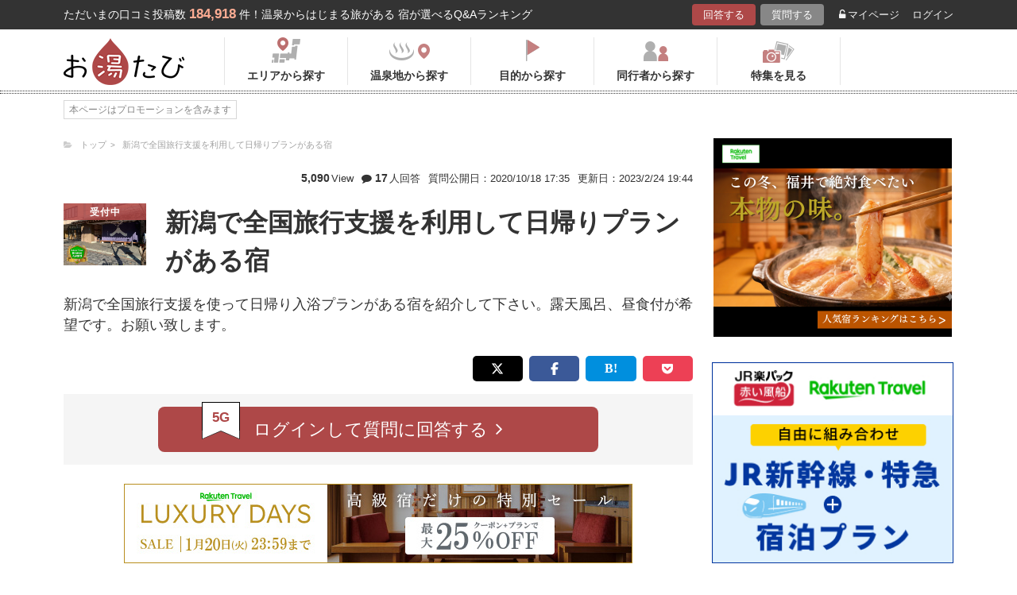

--- FILE ---
content_type: text/html; charset=UTF-8
request_url: https://oyutabi.biglobe.ne.jp/t3280/h17245/
body_size: 11979
content:
<!doctype html>
<html lang="ja">
<head>
        <!-- Optimize Next -->
    <script>(function(p,r,o,j,e,c,t,g){
            p['_'+t]={};g=r.createElement('script');g.src='https://www.googletagmanager.com/gtm.js?id=GTM-'+t;r[o].prepend(g);
            g=r.createElement('style');g.innerText='.'+e+t+'{visibility:hidden!important}';r[o].prepend(g);
            r[o][j].add(e+t);setTimeout(function(){if(r[o][j].contains(e+t)){r[o][j].remove(e+t);p['_'+t]=0}},c)
        })(window,document,'documentElement','classList','loading',2000,'KCD9HMSQ')</script>
    <!-- End Optimize Next -->
    <meta charset="utf-8">
    <meta name="viewport" content="width=device-width, initial-scale=1">
    <title>新潟で全国旅行支援を利用して日帰りプランがある宿 弥彦温泉　割烹の宿　櫻家の口コミ | お湯たび</title>
    <meta name="description" content="新潟県でしたら「櫻家」は如何でしょうか。弥彦駅より徒歩1分と、アクセスの良い立地にある老舗和風旅館です。日帰りデイユース可能で、昼食付と昼食＋夕食付の2つのプランを用意しています。割烹旅館でもあるので、お昼は新潟の旬の山海の幸を盛り込んだ、季節の会席料理でお値打ちです。日帰り専用のお部屋も付いており1万円以内で利用できます。温泉は刺激の少ないアルカリ単純泉で湯あみ出来ます。">

    <link rel="icon" href="/img/favicon/favicon16.png" sizes="16x16" type="image/png">
<link rel="icon" href="/img/favicon/favicon32.png" sizes="32x32" type="image/png">
<link rel="icon" href="/img/favicon/favicon192.png" sizes="192x192" type="image/png">

    <meta property="og:title" content="新潟で全国旅行支援を利用して日帰りプランがある宿 弥彦温泉　割烹の宿　櫻家の口コミ | お湯たび">
    <meta property="og:url" content="https://oyutabi.biglobe.ne.jp/t3280/h17245/">
            <meta property="og:type" content="article">
        <meta property="og:locale" content="ja_JP">
    <meta property="og:site_name" content="お湯たび">
    <meta property="og:image" content="https://img.travel.rakuten.co.jp/share/HOTEL/69313/69313.jpg">
    <meta property="og:description" content="新潟県でしたら「櫻家」は如何でしょうか。弥彦駅より徒歩1分と、アクセスの良い立地にある老舗和風旅館です。日帰りデイユース可能で、昼食付と昼食＋夕食付の2つのプランを用意しています。割烹旅館でもあるので、お昼は新潟の旬の山海の幸を盛り込んだ、季節の会席料理でお値打ちです。日帰り専用のお部屋も付いており1万円以内で利用できます。温泉は刺激の少ないアルカリ単純泉で湯あみ出来ます。">

<!--[if lt IE 9]>
<script src="https://img.gpoint.co.jp/common/js/html5shiv.js"></script>
<script src="https://img.gpoint.co.jp/common/js/css3-mediaqueries.js"></script>
<![endif]-->
<script>
        
    document.addEventListener('error', function (e) {
        if (e.target.nodeName === 'IMG') {
            e.target.src = '/img/dummy.gif';
        }
    }, true);
    
</script>


<script>
    
    if (location.pathname.indexOf('/admin/') !== 0 && 'serviceWorker' in navigator) {
        navigator.serviceWorker.getRegistration().then((registration) => {
            if (registration !== undefined) {
                registration.unregister();
                console.log('ServiceWorker unregistered');
            } else {
                console.log('ServiceWorker has not registration');
            }
        }).catch(function (err) {
            console.log('ServiceWorker unregister failed: ', err);
        });
    }
    
</script>

<link rel="stylesheet" href="https://maxcdn.bootstrapcdn.com/font-awesome/4.7.0/css/font-awesome.min.css">
    <script type="application/ld+json">[{"@context":"http:\/\/schema.org","@type":"Article","name":"\u304a\u6e6f\u305f\u3073","headline":"\u65b0\u6f5f\u3067\u5168\u56fd\u65c5\u884c\u652f\u63f4\u3092\u5229\u7528\u3057\u3066\u65e5\u5e30\u308a\u30d7\u30e9\u30f3\u304c\u3042\u308b\u5bbf \u5f25\u5f66\u6e29\u6cc9\u3000\u5272\u70f9\u306e\u5bbf\u3000\u6afb\u5bb6\u306e\u53e3\u30b3\u30df | \u304a\u6e6f\u305f\u3073","mainEntityOfPage":{"@type":"WebPage","@id":"https:\/\/oyutabi.biglobe.ne.jp\/t3280\/h17245\/"},"image":{"@type":"ImageObject","url":"https:\/\/img.travel.rakuten.co.jp\/share\/HOTEL\/69313\/69313.jpg","width":696,"height":479},"datePublished":"2020-10-16T12:55:41+09:00","dateModified":"2023-02-24T19:44:12+09:00","author":{"@type":"Person","name":"\u30a2\u30e9\u30fc\u30c8"},"publisher":{"@type":"Organization","name":"\u304a\u6e6f\u305f\u3073\u7de8\u96c6\u90e8","logo":{"@type":"ImageObject","url":"https:\/\/oyutabi.biglobe.ne.jp\/img\/logo_oyutabi.png","width":152,"height":59}},"description":"\u65b0\u6f5f\u770c\u3067\u3057\u305f\u3089\u300c\u6afb\u5bb6\u300d\u306f\u5982\u4f55\u3067\u3057\u3087\u3046\u304b\u3002\u5f25\u5f66\u99c5\u3088\u308a\u5f92\u6b691\u5206\u3068\u3001\u30a2\u30af\u30bb\u30b9\u306e\u826f\u3044\u7acb\u5730\u306b\u3042\u308b\u8001\u8217\u548c\u98a8\u65c5\u9928\u3067\u3059\u3002\u65e5\u5e30\u308a\u30c7\u30a4\u30e6\u30fc\u30b9\u53ef\u80fd\u3067\u3001\u663c\u98df\u4ed8\u3068\u663c\u98df\uff0b\u5915\u98df\u4ed8\u306e2\u3064\u306e\u30d7\u30e9\u30f3\u3092\u7528\u610f\u3057\u3066\u3044\u307e\u3059\u3002\u5272\u70f9\u65c5\u9928\u3067\u3082\u3042\u308b\u306e\u3067\u3001\u304a\u663c\u306f\u65b0\u6f5f\u306e\u65ec\u306e\u5c71\u6d77\u306e\u5e78\u3092\u76db\u308a\u8fbc\u3093\u3060\u3001\u5b63\u7bc0\u306e\u4f1a\u5e2d\u6599\u7406\u3067\u304a\u5024\u6253\u3061\u3067\u3059\u3002\u65e5\u5e30\u308a\u5c02\u7528\u306e\u304a\u90e8\u5c4b\u3082\u4ed8\u3044\u3066\u304a\u308a1\u4e07\u5186\u4ee5\u5185\u3067\u5229\u7528\u3067\u304d\u307e\u3059\u3002\u6e29\u6cc9\u306f\u523a\u6fc0\u306e\u5c11\u306a\u3044\u30a2\u30eb\u30ab\u30ea\u5358\u7d14\u6cc9\u3067\u6e6f\u3042\u307f\u51fa\u6765\u307e\u3059\u3002"},{"@context":"http:\/\/schema.org","@type":"LodgingBusiness","name":"\u5f25\u5f66\u6e29\u6cc9\u3000\u5272\u70f9\u306e\u5bbf\u3000\u6afb\u5bb6","image":"https:\/\/img.travel.rakuten.co.jp\/share\/HOTEL\/69313\/69313.jpg","aggregateRating":{"@type":"AggregateRating","ratingValue":"4.4","reviewCount":1},"address":{"@type":"PostalAddress","streetAddress":"","addressRegion":"","postalCode":"\u3012959-0323","addressCountry":{"@type":"Country","name":"\u65e5\u672c"}}}]</script>

    <link rel="canonical" href="https://oyutabi.biglobe.ne.jp/t3280/h17245/">

    <link rel="stylesheet" href="https://cdnjs.cloudflare.com/ajax/libs/Swiper/3.4.1/css/swiper.min.css">
    <link rel="stylesheet" media="all" href="https://oyutabi.biglobe.ne.jp/css/ranking-qa.css?ver="/>
    <link rel="stylesheet" media="all" href="https://oyutabi.biglobe.ne.jp/css/menu.css?ver="/>
    <link rel="stylesheet" media="all" href="https://oyutabi.biglobe.ne.jp/css/widgets/search_box.css?ver="/>
    <link href="/css/snitch-modal.css" rel="stylesheet" type="text/css">
    <!-- Google Tag Manager -->
<script>(function (w, d, s, l, i) {
        w[l] = w[l] || [];
        w[l].push({
            'gtm.start':
                new Date().getTime(), event: 'gtm.js'
            });
        var f = d.getElementsByTagName(s)[0],
            j = d.createElement(s), dl = l != 'dataLayer' ? '&l=' + l : '';
        j.async = true;
        j.src =
            'https://www.googletagmanager.com/gtm.js?id=' + i + dl;
        f.parentNode.insertBefore(j, f);
        })(window, document, 'script', 'dataLayer', 'GTM-MNS5LCX');</script>
<!-- End Google Tag Manager -->
<!-- Global site tag (gtag.js) - Google Analytics -->

    <script async src="https://www.googletagmanager.com/gtag/js?id=UA-138034717-1"></script>
    <script>
        window.dataLayer = window.dataLayer || [];
        function gtag(){dataLayer.push(arguments);}
        gtag('js', new Date());

        gtag('config', 'UA-138034717-1');
    </script>
</head>

<body>
<!-- Google Tag Manager (noscript) -->
<noscript>
    <iframe src="https://www.googletagmanager.com/ns.html?id=GTM-MNS5LCX"
            height="0" width="0" style="display:none;visibility:hidden"></iframe>
</noscript>
<!-- End Google Tag Manager (noscript) -->
<!--▼headerSP▼-->
<header>
    <nav class="sp-header nopc">
        <ul class="sp-header-btn">
            <li class="sp-header-logo">
                <a href="/">
                    <img src="https://oyutabi.biglobe.ne.jp/img/logo_oyutabi.png" alt="お湯たび" width="100" height="39">
                </a>
            </li>
            <!-- TODO: 検索
            <li class="sp-header-search"> <i class="fa fa-search" aria-hidden="true"></i> <span>検索</span> </li>
            -->
            </li>
            <label for="trigger">
                <div class="sp-header-menu"> <i class="fa fa-bars" aria-hidden="true"></i><span>メニュー</span> </div>
            </label>
            <div class="modal_wrap">
                <input id="trigger" type="checkbox">
                <div class="modal_overlay">
                    <label for="trigger" class="modal_trigger"></label>
                    <div class="modal_content">
                        <label for="trigger" class="close_button">×</label>
                        <div class="top-botton">
                            <div class="btn-header-a"><a href="/rec/#question-area">回答する</a></div>
                            <div class="btn-header-q"><a href="/post/">質問する</a></div>
                        </div>
                        <ul class="fullmod-body">
							<li><a class="drawer-menu-item arrow" href="/">お湯たびトップページ</a></li>
                            <li><a class="drawer-menu-item arrow" href="/area/">エリアから探す</a></li>
                            <li><a class="drawer-menu-item arrow" href="/spot/">温泉地から探す</a></li>
                            <li><a class="drawer-menu-item arrow" href="/purpose/">目的から探す</a></li>
                            <li><a class="drawer-menu-item arrow" href="/who/">同行者から探す</a></li>
                            <li><a class="drawer-menu-item arrow" href="/feature/?utm_source=bnr&utm_campaign=menu">特集を見る</a></li>
                            <!-- TODO Phase 2
                            <li><a class="drawer-menu-item arrow" href="/mypage/like/">お気に入り</a></li>
                            -->
                            <li><a class="drawer-menu-item arrow" href="/mypage/theme/">マイページ</a></li>
                                                            <li><a class="drawer-menu-item arrow" href="/auth/login/">ログイン</a></li>
                                                        <li><a class="drawer-menu-item arrow" href="/guide/">ご利用ガイド</a></li>
                        </ul>
                    </div>
                </div>
            </div>
            </li>
        </ul>
    </nav>
</header>
<!--▲headerSP▲-->


<div id="gpointbody_qg">

    <!--header-->
    <header>
    <div class="pc-header nosp">
        <div class="header-top-area">
            <div class="header-top clearfix">
                <p class="leadtext pc-header-notext">ただいまの口コミ投稿数<span
                            class="leadtext-color">184,918</span>件！温泉からはじまる旅がある 宿が選べるQ&Aランキング
                </p>
                <ul class="header-top-btn">
                    <li class="btn-header-a">
                        <a href="/rec/#question-area">回答する</a>
                    </li>
                    <li class="btn-header-q">
                        <a href="/post/">質問する</a>
                    </li>
                                        <li class="btn-header-text">
                        <a href="/mypage/theme/">
                            <i class="fa fa-unlock-alt" aria-hidden="true"></i>マイページ</a>
                    </li>
                    <li class="btn-header-text">
                                                    <a href="/auth/login/">ログイン</a>
                                            </li>
                </ul>
            </div>
        </div>
        <div class="header-bottom-area">
            <div class="header-bottom">
                <a href="/">
                    <img src="https://oyutabi.biglobe.ne.jp/img/logo_oyutabi.png" alt="お湯たび" class="oyutabi-logo" width="152" height="59">
                </a>
                <ul class="header-bottom-btn" itemscope itemtype="http://www.schema.org/SiteNavigationElement">
                    <li class="header-bottom-btn-area" itemprop="name">
                        <a href="/area/" itemprop="URL">
                            <span>エリアから探す</span>
                        </a>
                    </li>
                    <li class="header-bottom-btn-onsen" itemprop="name">
                        <a href="/spot/" itemprop="URL">
                            <span>温泉地から探す</span>
                        </a>
                    </li>
                    <li class="header-bottom-btn-purpose" itemprop="name">
                        <a href="/purpose/" itemprop="URL">
                            <span>目的から探す</span>
                        </a>
                    </li>
                    <li class="header-bottom-btn-partner" itemprop="name">
                        <a href="/who/" itemprop="URL">
                            <span>同行者から探す</span>
                        </a>
                    </li>
                    <li class="header-bottom-btn-feature" itemprop="name">
                        <a href="/feature/?utm_source=bnr&utm_campaign=menu" itemprop="URL">
                            <span>特集を見る</span>
                        </a>
                    </li>
                </ul>
            </div>
        </div>
    </div>
</header>




    
    <!--main-->
    <main>
        <article>
            <section class="question-area">
    <div class="qa-info">
            <ul class="panlist plist-tag nosp"
        itemscope itemtype="http://schema.org/BreadcrumbList">
        <li itemprop="itemListElement" itemscope itemtype="http://schema.org/ListItem">
            <i class="fa fa-folder-open" aria-hidden="true"></i>
            <a itemprop="item" href="/">
                <span itemprop="name">トップ</span>
            </a>
            <meta itemprop="position" content="1" />
        </li>
                    <li itemprop="itemListElement" itemscope itemtype="http://schema.org/ListItem">
                <a itemprop="item" href="/t3280/">
                    <span itemprop="name">新潟で全国旅行支援を利用して日帰りプランがある宿</span>
                </a>
                <meta itemprop="position" content="2" />
            </li>
            </ul>
        <div class="add-break-for-mobile">
            <ul>
                <li><span>5,090</span>View</li>
                <li class="qa-info-qdate"><i class="fa fa-comment" aria-hidden="true"></i><span>17</span>人回答</li>
            </ul>
            <ul>
                <li class="qa-info-qdate">質問公開日：2020/10/18 17:35</li>
                <li class="qa-info-qdate">更新日：2023/2/24 19:44</li>
            </ul>
        </div>
    </div>

    
    <ul class="qa-main">
        <li class="qa-img">
                                                <span class="img-squ squ-current"><span class="squ-txt">受付中</span></span>
                            
            <img class="js-lazy-image" src="https://oyutabi.biglobe.ne.jp/img/dummy.gif"
                       data-src="https://img.travel.rakuten.co.jp/share/HOTEL/69313/69313.jpg"
                       alt="弥彦温泉　割烹の宿　櫻家" border="0">        </li>
        <li class="qa-title"><h1><!-- logly_title_begin -->
                新潟で全国旅行支援を利用して日帰りプランがある宿<!-- logly_title_end --></h1></li>
    </ul>

    <p class="qa-sub"><!-- logly_body_begin -->
        新潟で全国旅行支援を使って日帰り入浴プランがある宿を紹介して下さい。露天風呂、昼食付が希望です。お願い致します。<!-- logly_body_end --></p>

    <div class="bkm-sns clearfix">
        <!-- --todo-- いったんとり -->
        <!--<div class="btn-bkm">
                    </div>-->

        <ul class="sns-area nosp">
    <li class="tw"><a href="javascript:void(0)"
                      onclick="tweet('https://oyutabi.biglobe.ne.jp/t3280/h17245/', '新潟で全国旅行支援を利用して日帰りプランがある宿 弥彦温泉　割烹の宿　櫻家の口コミ | お湯たび')"><i
                    class="fa fa-twitter"></i></a></li>
    <li class="fb"><a href="javascript:void(0)"
                      onclick="facebook('https://oyutabi.biglobe.ne.jp/t3280/h17245/')"><i
                    class="fa fa-facebook"></i></a></li>
    <li class="ha"><a href="javascript:void(0)"
                      onclick="hatebo('https://oyutabi.biglobe.ne.jp/t3280/h17245/', '新潟で全国旅行支援を利用して日帰りプランがある宿 弥彦温泉　割烹の宿　櫻家の口コミ | お湯たび')"><span
                    class="fa-hatena"></span></a></li>
    <li class="po"><a
                href="http://getpocket.com/edit?url=https%3A%2F%2Foyutabi.biglobe.ne.jp%2Ft3280%2Fh17245%2F&title=%E6%96%B0%E6%BD%9F%E3%81%A7%E5%85%A8%E5%9B%BD%E6%97%85%E8%A1%8C%E6%94%AF%E6%8F%B4%E3%82%92%E5%88%A9%E7%94%A8%E3%81%97%E3%81%A6%E6%97%A5%E5%B8%B0%E3%82%8A%E3%83%97%E3%83%A9%E3%83%B3%E3%81%8C%E3%81%82%E3%82%8B%E5%AE%BF%20%E5%BC%A5%E5%BD%A6%E6%B8%A9%E6%B3%89%E3%80%80%E5%89%B2%E7%83%B9%E3%81%AE%E5%AE%BF%E3%80%80%E6%AB%BB%E5%AE%B6%E3%81%AE%E5%8F%A3%E3%82%B3%E3%83%9F%20%7C%20%E3%81%8A%E6%B9%AF%E3%81%9F%E3%81%B3"
                onclick="window.open(this.href, 'FBwindow', 'width=550, height=350, menubar=no, toolbar=no, scrollbars=yes'); return false;"><i
                    class="fa fa-get-pocket"></i></a></li>
</ul>
    </div>

            <div class="btn-post-area">
                            <a href="https://oyutabi.biglobe.ne.jp/post/t3280/" class="btn-post rank_button">
                    <span class="nomal_rank_button">5G</span>
                    <span>ログインして質問に回答する<i class="fa fa-angle-right" aria-hidden="true"></i></span>
                </a>
                    </div>
    </section>

                            <div class="rank-title nopc"><strong>1</strong>人がこのホテルを選んでます</div>
                <section class="ranking-area">

                                            <div class="hotel-box">
                            <div class="hotel-name">
                                <h2><a href="/h17245/" target="">「弥彦温泉　割烹の宿　櫻家」に関する口コミ</a></h2>
                            </div>
                            <div class="hotel-box-in">
                                <div class="hotel-img">
                                    <div class="hotel-push"><span class="squ-txt"><span class="red"><span
                                                    class="choice">1</span>人</span><span
                                                    class="nopc"> / 17人</span>が<span
                                                    class="nosp"><br></span>おすすめ！</span>
                                    </div>
                                            <a href="https://hb.afl.rakuten.co.jp/hgc/1801b452.a40c5ce0.1801b453.276a899c/?pc=http%3A%2F%2Ftravel.rakuten.co.jp%2FHOTEL%2F69313%2Fgallery.html" class="ranking_qa_img" target="_blank" rel="nofollow" data-rank="1" data-click-count-hotelid="17245">
                            <img class="js-lazy-image" src="https://oyutabi.biglobe.ne.jp/img/dummy.gif"
                 data-src="https://img.travel.rakuten.co.jp/share/HOTEL/69313/69313.jpg" alt="弥彦温泉　割烹の宿　櫻家"
                 border="0">
                <div class="more_img_link">
            <i class="fa fa-picture-o" aria-hidden="true"></i>
            <i class="fa fa-picture-o" aria-hidden="true"></i>
        </div>
    </a>
                                </div>
                                <div class="hotel-info">
                                    <ul class="point">
                                                                                <li>
                                            <img src="https://oyutabi.biglobe.ne.jp/img/icon_star40.png" alt>
                                            <span class="points-txt">4.4</span>
                                        </li>
                                                                                <li class="points-comment">クチコミ数 : <a href="/h17245/">34件</a></li>
                                    </ul>
                                    <p class="add">新潟県西蒲原郡弥彦村弥彦1043-41
                                        <span class="map nosp">
                                                                                    <a href="https://hb.afl.rakuten.co.jp/hgc/1801b452.a40c5ce0.1801b453.276a899c/?pc=http%3A%2F%2Ftravel.rakuten.co.jp%2FHOTEL%2F69313%2Frtmap.html"
                                               target="_blank" rel="nofollow" data-click-count-hotelid="17245">
                                                <i class="fa fa-map-marker" aria-hidden="true"></i>
                                                地図
                                            </a>
                                                                            </span>
                                    </p>
                                    <div class="input__btn__area">
            <p class="btn-lowest">
                        <a href="https://hb.afl.rakuten.co.jp/hgc/1801b452.a40c5ce0.1801b453.276a899c/?pc=http%3A%2F%2Fhotel.travel.rakuten.co.jp%2Fhotelinfo%2Fdayuse%2F69313%23sort_kin_min" class="ranking_qa_btn" target="_blank" rel="nofollow" data-rank="1" data-click-count-hotelid="17245">
                <span class="flex-column"><img src="/img/shopbnr/GA0000105317.gif" alt="楽天トラベル" width="70" height="35"><span class="txt-column">料金を表示</span></span>
            </a>
        </p>
        </div>
<div class="chkcoupon-box">
    <a href="https://hb.afl.rakuten.co.jp/hgc/1801b452.a40c5ce0.1801b453.276a899c/?pc=https%3A%2F%2Fcoupon.travel.rakuten.co.jp%2Fcoupon%2Fhotel%2F69313" class="chkcoupon-btn" target="_blank" rel="sponsored noopener"><img src="/img/ico_coupon_rd.svg" alt="" width="30" height="18">割引クーポンをチェック</a>
    <div class="chkcoupon-ribbon is-left"></div>
    <div class="chkcoupon-ribbon is-right"></div>
</div>
                                </div>
                            </div>

                                                            <div class="answer-box">
                                    <ul class="ans-comment">
                                        <li>
                                            <div class="comment-ttl">
                                                <div class="mr8"><h3>弥彦駅より徒歩1分とアクセスの良い立地にある老舗和風旅館</h3></div>
                                                <div>
    <a href="javascript:void(0)"
       onclick="switchLikeAnswer(101778);">
        <span id="like-area-101778"
              class="comment-like like-off">
            <span>
                <i id="like-icon-101778"
                   class="fa fa-heart-o" aria-hidden="true"></i>
                <span class="nosp">いいね！</span>
            </span>
            <span id="like-num-101778"
                  >
                0
            </span>
        </span>
    </a>
</div>                                            </div>
                                        </li>
                                        <li>
                                            <b>新潟県</b>でしたら「櫻家」は如何でしょうか。弥彦駅より徒歩1分と、アクセスの良い立地にある老舗和風旅館です。<b>日帰り</b>デイユース可能で、<b>昼食</b>付と<b>昼食</b>＋夕食付の2つのプランを用意しています。割烹旅館でもあるので、お昼は新潟の旬の山海の幸を盛り込んだ、季節の会席料理でお値打ちです。<b>日帰り</b>専用のお部屋も付いており1万円以内で利用できます。温泉は刺激の少ないアルカリ単純泉で湯あみ出来ます。
                                            <div class="post-user-name small-gray">
                                                    <span class="official-user-icon-box">
        <img src="/img/guide/official-user/icon_official.png" class="official-user-icon" alt="" width="24" height="24">
    </span>
                                                Natural Scienceさんの回答（投稿日：2023/1/ 8）
                                            </div>
                                        </li>
                                    </ul>
                                    <p class="comment-report">
    <a href="javascript:void(0)" onclick="snitchModal(101778)" data-target="modal-pic" class="modal_open">通報する</a>
</p>                                </div>
                                                    </div>
                    
                    
                        <div class="theme-tag-area">
        <p>関連キーワード</p>
        <ul class="tag-box">
                            <li><a href="/170000/">新潟県</a></li>
                            <li><a href="/d025/">露天風呂</a></li>
                            <li><a href="/d07d/">ランチ</a></li>
                            <li><a href="/d0bc/">温泉宿</a></li>
                            <li><a href="/d5c2/">昼食</a></li>
                            <li><a href="/d7e7/">食事付き</a></li>
                            <li><a href="/d897/">日帰り温泉</a></li>
                            <li><a href="/d909/">全国旅行支援</a></li>
                            <li><a href="/e00b/">日帰り</a></li>
                    </ul>
    </div>

                </section>
            
            <!-- todo 他のホテルリンク-->
            <section class="more-hotel">
                <div class="sub-title">
                    <h2><span class="sub-ttl-m">この質問ではこちらのホテルも選ばれてます</span></h2>
                </div>
                <ul class="panel-hotel-large">
                                                                        <li>
                                <a href="/t3280/h17227/">
                                    <p><span>5人</span>がおすすめ！</p>
                                    <div class="hotel-img">
                                                                                    <img class="js-lazy-image" src="/img/dummy.gif"
                                                   data-src="https://img.travel.rakuten.co.jp/share/HOTEL/16089/16089.jpg" alt="湯田上温泉　ホテル小柳"
                                                 border="0">
                                                                            </div>
                                    <p><b>湯田上温泉　ホテル小柳</b></p>
                                </a>
                            </li>
                                                                                                <li>
                                <a href="/t3280/h17137/">
                                    <p><span>2人</span>がおすすめ！</p>
                                    <div class="hotel-img">
                                                                                    <img class="js-lazy-image" src="/img/dummy.gif"
                                                   data-src="https://img.travel.rakuten.co.jp/share/HOTEL/31606/31606.jpg" alt="咲花温泉　翠玉の湯　佐取館"
                                                 border="0">
                                                                            </div>
                                    <p><b>咲花温泉　翠玉の湯　佐取館</b></p>
                                </a>
                            </li>
                                                                                                <li>
                                <a href="/t3280/h17276/">
                                    <p><span>2人</span>がおすすめ！</p>
                                    <div class="hotel-img">
                                                                                    <img class="js-lazy-image" src="/img/dummy.gif"
                                                   data-src="https://img.travel.rakuten.co.jp/share/HOTEL/52837/52837.jpg" alt="湯田上温泉　旅館　初音"
                                                 border="0">
                                                                            </div>
                                    <p><b>湯田上温泉　旅館　初音</b></p>
                                </a>
                            </li>
                                                                                                <li>
                                <a href="/t3280/h17554/">
                                    <p><span>2人</span>がおすすめ！</p>
                                    <div class="hotel-img">
                                                                                    <img class="js-lazy-image" src="/img/dummy.gif"
                                                   data-src="https://img.travel.rakuten.co.jp/share/HOTEL/38764/38764.jpg" alt="越後湯沢温泉　湯沢グランドホテル＜新潟県＞"
                                                 border="0">
                                                                            </div>
                                    <p><b>越後湯沢温泉　湯沢グランドホテル＜新潟県＞</b></p>
                                </a>
                            </li>
                                                                                                <li>
                                <a href="/t3280/h17773/">
                                    <p><span>2人</span>がおすすめ！</p>
                                    <div class="hotel-img">
                                                                                    <img class="js-lazy-image" src="/img/dummy.gif"
                                                   data-src="https://img.travel.rakuten.co.jp/share/HOTEL/2788/2788.jpg" alt="妙高温泉　妙高・山里の湯宿　香風館"
                                                 border="0">
                                                                            </div>
                                    <p><b>妙高温泉　妙高・山里の湯宿　香風館</b></p>
                                </a>
                            </li>
                                                                                                <li>
                                <a href="/t3280/h17142/">
                                    <p><span>1人</span>がおすすめ！</p>
                                    <div class="hotel-img">
                                                                                    <img class="js-lazy-image" src="/img/dummy.gif"
                                                   data-src="https://img.travel.rakuten.co.jp/share/HOTEL/11366/11366.jpg" alt="月岡温泉　湯あそび宿　曙"
                                                 border="0">
                                                                            </div>
                                    <p><b>月岡温泉　湯あそび宿　曙</b></p>
                                </a>
                            </li>
                                                                                                                                                    </ul>

                <p class="btn-rank-next"><a href="/t3280/"><i class="fa fa-angle-left" aria-hidden="true"></i> 質問ページに戻る</a></p>
            </section>

            <ul class="sns-area nosp">
    <li class="tw"><a href="javascript:void(0)"
                      onclick="tweet('https://oyutabi.biglobe.ne.jp/t3280/h17245/', '新潟で全国旅行支援を利用して日帰りプランがある宿 弥彦温泉　割烹の宿　櫻家の口コミ | お湯たび')"><i
                    class="fa fa-twitter"></i></a></li>
    <li class="fb"><a href="javascript:void(0)"
                      onclick="facebook('https://oyutabi.biglobe.ne.jp/t3280/h17245/')"><i
                    class="fa fa-facebook"></i></a></li>
    <li class="ha"><a href="javascript:void(0)"
                      onclick="hatebo('https://oyutabi.biglobe.ne.jp/t3280/h17245/', '新潟で全国旅行支援を利用して日帰りプランがある宿 弥彦温泉　割烹の宿　櫻家の口コミ | お湯たび')"><span
                    class="fa-hatena"></span></a></li>
    <li class="po"><a
                href="http://getpocket.com/edit?url=https%3A%2F%2Foyutabi.biglobe.ne.jp%2Ft3280%2Fh17245%2F&title=%E6%96%B0%E6%BD%9F%E3%81%A7%E5%85%A8%E5%9B%BD%E6%97%85%E8%A1%8C%E6%94%AF%E6%8F%B4%E3%82%92%E5%88%A9%E7%94%A8%E3%81%97%E3%81%A6%E6%97%A5%E5%B8%B0%E3%82%8A%E3%83%97%E3%83%A9%E3%83%B3%E3%81%8C%E3%81%82%E3%82%8B%E5%AE%BF%20%E5%BC%A5%E5%BD%A6%E6%B8%A9%E6%B3%89%E3%80%80%E5%89%B2%E7%83%B9%E3%81%AE%E5%AE%BF%E3%80%80%E6%AB%BB%E5%AE%B6%E3%81%AE%E5%8F%A3%E3%82%B3%E3%83%9F%20%7C%20%E3%81%8A%E6%B9%AF%E3%81%9F%E3%81%B3"
                onclick="window.open(this.href, 'FBwindow', 'width=550, height=350, menubar=no, toolbar=no, scrollbars=yes'); return false;"><i
                    class="fa fa-get-pocket"></i></a></li>
</ul>

        </article>

        <aside>
    <div id="sidebar_1"></div>
    <div id="refines"></div>
    
            
            

    
    
    
    
        
    <div id="aside_bottom"></div>
</aside>

            <ul class="panlist mlr8 nopc"
        itemscope itemtype="http://schema.org/BreadcrumbList">
        <li itemprop="itemListElement" itemscope itemtype="http://schema.org/ListItem">
            <i class="fa fa-folder-open" aria-hidden="true"></i>
            <a itemprop="item" href="/">
                <span itemprop="name">トップ</span>
            </a>
            <meta itemprop="position" content="1" />
        </li>
                    <li itemprop="itemListElement" itemscope itemtype="http://schema.org/ListItem">
                <a itemprop="item" href="/t3280/">
                    <span itemprop="name">新潟で全国旅行支援を利用して日帰りプランがある宿</span>
                </a>
                <meta itemprop="position" content="2" />
            </li>
            </ul>

    </main>

    <!--footer-->
<footer id="offset">

            <section class="post-entry-box">
            <p class="ttl">お湯たびで質問してみませんか？</p>
            お湯たびは、みんなが選んだホテルを検索できるホテル予約サイトです。質問/回答機能で相互アドバイスをすれば、マイル・電子マネーに交換できるＧポイント(1Ｇポイント＝1円)相当がどんどんたまる！
            <p class="btn-post-entry"><a
                        href="https://www.gpoint.co.jp/scripts/register/RegistUserBasicEntry.do?siteid=81007087&serviceid=R10000100373"><span>新規登録（無料）はこちら<i
                                class="fa fa-angle-right" aria-hidden="true"></i></span></a></p>
        </section>
    
    <div class="ft-area-bg ">
        <div class="ft-area-box">

            <div class="box-area">
                <p class="ft-area-top nosp">お湯たびについて</p>
                <p class="ft-vision nosp">
                <p class="nosp">
                    温泉宿探しQ&Aサイト「お湯たび」は、皆のおすすめ旅館の口コミがランキングに！露天風呂、秘湯、浴衣、部屋食、インスタ映え、日帰り温泉、連泊割や当日割…あなたの旅行プランに理想の宿を、全国のユーザーが一緒に探してくれます。今話題の「美人の湯」や「長寿の湯」など、温泉の効能で宿探しをしてみませんか？</p>
                <p class="ft-area-top">温泉地から探す</p>
                <ul class="ft-area-link">
                    <li><a href="/01g000/">定山渓温泉</a></li>
                    <li><a href="/01g001/">登別温泉</a></li>
                    <li><a href="/01g002/">十勝川温泉</a></li>
                    <li><a href="/01g003/">湯の川温泉（北海道）</a></li>
                    <li><a href="/05g005/">乳頭温泉</a></li>
                    <li><a href="/04g007/">鳴子温泉</a></li>
                    <li><a href="/04g008/">秋保温泉</a></li>
                    <li><a href="/07g009/">東山温泉</a></li>
                    <li><a href="/06g00a/">蔵王温泉</a></li>
                    <li><a href="/06g00b/">銀山温泉</a></li>
                    <li><a href="/09g00c/">草津温泉</a></li>
                    <li><a href="/09g00d/">伊香保温泉</a></li>
                    <li><a href="/09g00e/">万座温泉</a></li>
                    <li><a href="/09g00f/">四万温泉</a></li>
                    <li><a href="/08g010/">鬼怒川温泉</a></li>
                    <li><a href="/08g012/">塩原温泉</a></li>
                    <li><a href="/16g013/">野沢温泉</a></li>
                    <li><a href="/16g014/">白骨温泉</a></li>
                    <li><a href="/17g015/">月岡温泉</a></li>
                    <li><a href="/15g016/">石和温泉</a></li>
                    <li><a href="/14g018/">湯河原温泉</a></li>
                    <li><a href="/21g01a/">伊東温泉</a></li>
                    <li><a href="/21g033/">修善寺温泉</a></li>
                    <li><a href="/21g034/">下田温泉（静岡県）</a></li>
                    <li><a href="/19g01b/">和倉温泉</a></li>
                    <li><a href="/19g01c/">山中温泉</a></li>
                    <li><a href="/20g01d/">あわら温泉</a></li>
                    <li><a href="/18g01e/">宇奈月温泉</a></li>
                    <li><a href="/22g01f/">下呂温泉</a></li>
                    <li><a href="/22g020/">平湯温泉</a></li>
                    <li><a href="/22g021/">新穂高温泉</a></li>
                    <li><a href="/28g022/">城崎温泉</a></li>
                    <li><a href="/28g023/">有馬温泉</a></li>
                    <li><a href="/30g024/">白浜温泉</a></li>
                    <li><a href="/30g035/">勝浦温泉</a></li>
                    <li><a href="/38g028/">道後温泉</a></li>
                    <li><a href="/37g029/">こんぴら温泉</a></li>
                    <li><a href="/31g02a/">三朝温泉</a></li>
                    <li><a href="/32g02b/">玉造温泉</a></li>
                    <li><a href="/31g02c/">皆生温泉</a></li>
                    <li><a href="/33g02d/">湯原温泉</a></li>
                    <li><a href="/44g02e/">別府温泉</a></li>
                    <li><a href="/43g030/">黒川温泉</a></li>
                    <li><a href="/46g032/">霧島温泉</a></li>
                    <li><a href="/02g004/">酸ヶ湯温泉</a></li>
                    <li><a href="/05g006/">玉川温泉</a></li>
                    <li><a href="/08g011/">日光湯元温泉</a></li>
                    <li><a href="/14g017/">箱根温泉</a></li>
                    <li><a href="/24g025/">伊勢・鳥羽温泉</a></li>
                    <li><a href="/24g026/">志摩温泉</a></li>
                    <li><a href="/36g027/">大歩危祖谷温泉</a></li>
                    <li><a href="/44g02f/">由布院温泉</a></li>
                    <li><a href="/21g019/">熱海温泉</a></li>
                    <li><a href="/46g031/">指宿温泉</a></li>
                </ul>
                <p class="ft-area-top nosp">都道府県から探す</p>
                <div class="ft-area-link nosp ft-area-list-box">
                    <p class="ft-area-list">北海道・東北</p>
                    <ul>
                        <li><a href="/010000/">北海道</a></li>
                        <li><a href="/020000/">青森県</a></li>
                        <li><a href="/030000/">岩手県</a></li>
                        <li><a href="/040000/">宮城県</a></li>
                        <li><a href="/050000/">秋田県</a></li>
                        <li><a href="/060000/">山形県</a></li>
                        <li><a href="/070000/">福島県</a></li>
                    </ul>
                </div>
                <div class="ft-area-link nosp ft-area-list-box">
                    <p class="ft-area-list">北関東</p>
                    <ul>
                        <li><a href="/080000/">栃木県</a></li>
                        <li><a href="/090000/">群馬県</a></li>
                        <li><a href="/100000/">茨城県</a></li>
                    </ul>
                </div>
                <div class="ft-area-link nosp ft-area-list-box">
                    <p class="ft-area-list">首都圏</p>
                    <ul>
                        <li><a href="/110000/">埼玉県</a></li>
                        <li><a href="/120000/">千葉県</a></li>
                        <li><a href="/130000/">東京都</a></li>
                        <li><a href="/140000/">神奈川県</a></li>
                    </ul>
                </div>
                <div class="ft-area-link nosp ft-area-list-box">
                    <p class="ft-area-list">甲信越</p>
                    <ul>
                        <li><a href="/150000/">山梨県</a></li>
                        <li><a href="/160000/">長野県</a></li>
                        <li><a href="/170000/">新潟県</a></li>
                    </ul>
                </div>
                <div class="ft-area-link nosp ft-area-list-box">
                    <p class="ft-area-list">北陸</p>
                    <ul>
                        <li><a href="/180000/">富山県</a></li>
                        <li><a href="/190000/">石川県</a></li>
                        <li><a href="/200000/">福井県</a></li>
                    </ul>
                </div>
                <div class="ft-area-link nosp ft-area-list-box">
                    <p class="ft-area-list">東海</p>
                    <ul>
                        <li><a href="/210000/">静岡県</a></li>
                        <li><a href="/220000/">岐阜県</a></li>
                        <li><a href="/230000/">愛知県</a></li>
                        <li><a href="/240000/">三重県</a></li>
                    </ul>
                </div>
                <div class="ft-area-link nosp ft-area-list-box">
                    <p class="ft-area-list">近畿</p>
                    <ul>
                        <li><a href="/250000/">滋賀県</a></li>
                        <li><a href="/260000/">京都府</a></li>
                        <li><a href="/270000/">大阪府</a></li>
                        <li><a href="/280000/">兵庫県</a></li>
                        <li><a href="/290000/">奈良県</a></li>
                        <li><a href="/300000/">和歌山県</a></li>
                    </ul>
                </div>
                <div class="ft-area-link nosp ft-area-list-box">
                    <p class="ft-area-list">中国</p>
                    <ul>
                        <li><a href="/310000/">鳥取県</a></li>
                        <li><a href="/320000/">島根県</a></li>
                        <li><a href="/330000/">岡山県</a></li>
                        <li><a href="/340000/">広島県</a></li>
                        <li><a href="/350000/">山口県</a></li>
                    </ul>
                </div>
                <div class="ft-area-link nosp ft-area-list-box">
                    <p class="ft-area-list">四国</p>
                    <ul>
                        <li><a href="/360000/">徳島県</a></li>
                        <li><a href="/370000/">香川県</a></li>
                        <li><a href="/380000/">愛媛県</a></li>
                        <li><a href="/390000/">高知県</a></li>
                    </ul>
                </div>
                <div class="ft-area-link nosp ft-area-list-box">
                    <p class="ft-area-list">九州・沖縄</p>
                    <ul>
                        <li><a href="/400000/">福岡県</a></li>
                        <li><a href="/410000/">佐賀県</a></li>
                        <li><a href="/420000/">長崎県</a></li>
                        <li><a href="/430000/">熊本県</a></li>
                        <li><a href="/440000/">大分県</a></li>
                        <li><a href="/450000/">宮崎県</a></li>
                        <li><a href="/460000/">鹿児島県</a></li>
                        <li><a href="/470000/">沖縄県</a></li>
                    </ul>
                </div>
                </ul>
            </div>
            <div class="box-link">
                <ul class="ft-txt-link ft-txt-link-right">
                    <li class="menu-list nosp">お湯たび</li>
                    <li>
                        <a href="/about/">お湯たびとは</a>
                    </li>
                    <li>
                        <a href="/guide/">ご利用ガイド</a>
                    </li>
                    <li class="nopc">
                        <a href="https://www.gpoint.co.jp/?utm_source=oyutabi&utm_medium=referral&utm_campaign=footer_link" target="_blank">Ｇポイント</a>
                    </li>
                    <li class="nopc">
                        <ul class="servicelist">
                        </ul>
                    </li>
                    <li class="menu-list nosp">関連サービス</li>
                    <li class="nosp">
                        <a href="https://www.gpoint.co.jp/?utm_source=oyutabi&utm_medium=referral&utm_campaign=footer_link" target="_blank">Ｇポイント</a>
                    </li>
                    <li class="nosp">
                        <ul class="servicelist">
                        </ul>
                    </li>
                </ul>
            </div>
        </div>
    </div>
    <div id="page-top"><p><a id="move-page-top">▲</a></p></div>
</footer>
<div id="GlobalFooterContainer"></div>




</div>

<input type="hidden" id="currentsort" name="currentsort" value="">
<input type="hidden" id="currentfilter" name="currentfilter" value="">
<input type="hidden" id="currentpage" name="currentpage" value="1">
<input type="hidden" id="tagparam" name="tagparam" value="">

<script type="text/javascript" src="https://ajax.googleapis.com/ajax/libs/jquery/1.11.1/jquery.min.js"></script>
<script type="text/javascript" src="https://oyutabi.biglobe.ne.jp/js/common.js?ver="></script>
<script src="https://cdn.jsdelivr.net/npm/dompurify@2.2.7/dist/purify.min.js"></script>
<script type="text/javascript" src="https://oyutabi.biglobe.ne.jp/js/sns.js?ver="></script>
<script type="text/javascript" src="/js/click_count.js?ver="></script>
<script type="text/javascript" src="https://img.gpoint.co.jp/common_m/js/jquery.tada.min.js"></script>

    <script>
        Tada.setup({
            callback: function (i_element) {
                $(i_element).addClass("lazy-loaded");
            }
        });
        $(".js-lazy-image").tada();
    </script>
    <!--Swiper.jsの読み込み -->
    <script src="https://cdnjs.cloudflare.com/ajax/libs/Swiper/5.3.7/js/swiper.min.js"></script>
    <script>
        // Swiperのオプション
        var swiper = new Swiper('.swiper-container', {
            loop: true,
            slidesPerView: 1,
            spaceBetween: 16,
            centeredSlides: true,
            preloadImages: false,
            lazy: {
                loadPrevNext: true
            },
            navigation: {
                nextEl: '.swiper-button-next',
                prevEl: '.swiper-button-prev'
            }
        });
    </script>

<script type="text/javascript" src="https://oyutabi.biglobe.ne.jp/js/like.js?ver="></script>
<script src="https://cdnjs.cloudflare.com/ajax/libs/jquery-balloon-js/1.1.2/jquery.balloon.min.js"
        integrity="sha512-uAuoMmf0Dq6YmQuIeGV8ME1MmXUoBrI5GfUG7lJs09sTn3cLGMBSdP56sJ5LnMXYJZabYC0pvCta9zYMMJPxBA=="
        crossorigin="anonymous"></script>
<script type="text/javascript" src="/js/snitch.js"></script>
<script src="https://top.bcdn.jp/embed/embedGlobalFooter.js"></script>
</body>
</html>


--- FILE ---
content_type: application/javascript
request_url: https://oyutabi.biglobe.ne.jp/js/common.js?ver=
body_size: 504
content:
//PageTop
$(function () {
  $(window).scroll(function() {
    var o = $(window).scrollTop();
    $("body").height() - (o + $(window).height());
    o > 500 ? $("#page-top").fadeIn("slow") : $("#page-top").fadeOut("slow");
  });
  $("#move-page-top").click(function () {
    $("html,body").animate({scrollTop: 0}, "slow");
  });
});

//footer �֘A�T�[�r�X
$(function(){
	$.ajax({
		type: 'GET',
		url: 'https://img.gpoint.co.jp/common/json/servicelist.json',
		scriptCharset: 'UTF-8',
		dataType: 'jsonp',
		jsonpCallback: 'servicelist',
		success: function(json) {
			var len = json.length;
			for(var i=0; i<len; i++){
				if (json[i].parameter == '1'){
					var url = json[i].serviceurl + '?utm_source=oyutabi&utm_medium=referral&utm_campaign=footer_link';
				} else {
					var url = json[i].serviceurl;
				}
				if (json[i].servicename !== '��������') {
					$('.servicelist').append('<li><a href="' + url + '" target="_blank">' + json[i].servicename + '</a></li>');
				}
			}
		}
	});
});

--- FILE ---
content_type: application/javascript; charset=UTF-8
request_url: https://www.googletagmanager.com/gtm.js?id=GTM-MNS5LCX
body_size: 149052
content:

// Copyright 2012 Google Inc. All rights reserved.
 
 (function(w,g){w[g]=w[g]||{};
 w[g].e=function(s){return eval(s);};})(window,'google_tag_manager');
 
(function(){

var data = {
"resource": {
  "version":"710",
  
  "macros":[{"function":"__e"},{"function":"__v","vtp_name":"gtm.triggers","vtp_dataLayerVersion":2,"vtp_setDefaultValue":true,"vtp_defaultValue":""},{"function":"__u","vtp_component":"PATH","vtp_enableMultiQueryKeys":false,"vtp_enableIgnoreEmptyQueryParam":false},{"function":"__v","vtp_name":"gtm.elementClasses","vtp_dataLayerVersion":1},{"function":"__v","vtp_name":"gtm.elementUrl","vtp_dataLayerVersion":1},{"function":"__c","vtp_value":"G-GL8V2991G4"},{"function":"__v","vtp_name":"gtm.element","vtp_dataLayerVersion":1},{"function":"__u","vtp_component":"URL","vtp_enableMultiQueryKeys":false,"vtp_enableIgnoreEmptyQueryParam":false},{"function":"__aev","vtp_varType":"TEXT"},{"function":"__u","vtp_component":"HOST","vtp_enableMultiQueryKeys":false,"vtp_enableIgnoreEmptyQueryParam":false},{"function":"__v","vtp_name":"gtm.elementId","vtp_dataLayerVersion":1},{"function":"__aev","vtp_setDefaultValue":false,"vtp_varType":"ATTRIBUTE","vtp_attribute":"alt"},{"function":"__t"},{"function":"__gas","vtp_cookieDomain":"auto","vtp_doubleClick":false,"vtp_setTrackerName":false,"vtp_useDebugVersion":false,"vtp_useHashAutoLink":false,"vtp_decorateFormsAutoLink":false,"vtp_enableLinkId":false,"vtp_enableEcommerce":false,"vtp_trackingId":"UA-138034717-1","vtp_enableRecaptchaOption":false,"vtp_enableUaRlsa":false,"vtp_enableUseInternalVersion":false},{"function":"__jsm","vtp_javascript":["template","(function(){var a=",["escape",["macro",4],8,16],";0===a.indexOf(\"\/\")\u0026\u0026(a+=\"https:\/\/\"+location.hostname);return a})();"]},{"function":"__jsm","vtp_javascript":["template","(function(){return parseInt(",["escape",["macro",6],8,16],".getAttribute(\"data-rank\")||0,10)})();"]},{"function":"__f","vtp_component":"URL"},{"function":"__e"},{"function":"__v","vtp_name":"gtm.elementTarget","vtp_dataLayerVersion":1}],
  "tags":[{"function":"__paused","vtp_originalTagType":"ua","tag_id":6},{"function":"__paused","vtp_originalTagType":"html","tag_id":9},{"function":"__paused","vtp_originalTagType":"ua","tag_id":13},{"function":"__paused","vtp_originalTagType":"ua","tag_id":14},{"function":"__paused","vtp_originalTagType":"ua","tag_id":15},{"function":"__paused","vtp_originalTagType":"ua","tag_id":16},{"function":"__paused","vtp_originalTagType":"html","tag_id":17},{"function":"__paused","vtp_originalTagType":"html","tag_id":53},{"function":"__paused","vtp_originalTagType":"html","tag_id":57},{"function":"__googtag","metadata":["map"],"once_per_event":true,"vtp_tagId":"G-GL8V2991G4","vtp_configSettingsTable":["list",["map","parameter","send_page_view","parameterValue","true"]],"tag_id":63},{"function":"__gaawe","metadata":["map"],"once_per_event":true,"vtp_sendEcommerceData":false,"vtp_eventSettingsTable":["list",["map","parameter","Click_URL","parameterValue",["macro",4]]],"vtp_eventName":"cv_ホテル遷移ボタン","vtp_measurementIdOverride":["macro",5],"vtp_enableUserProperties":true,"vtp_enableEuid":true,"vtp_migratedToV2":true,"vtp_demoV2":false,"tag_id":65},{"function":"__googtag","metadata":["map"],"once_per_event":true,"vtp_tagId":"G-GL8V2991G4","vtp_configSettingsTable":["list",["map","parameter","send_page_view","parameterValue","true"]],"tag_id":67},{"function":"__gaawe","metadata":["map"],"once_per_event":true,"vtp_sendEcommerceData":false,"vtp_eventSettingsTable":["list",["map","parameter","url","parameterValue",["macro",4]]],"vtp_eventName":"click_最近見た質問【上】バナー【テーマ\/タグページ】","vtp_measurementIdOverride":["macro",5],"vtp_enableUserProperties":true,"vtp_enableEuid":true,"vtp_migratedToV2":true,"vtp_demoV2":false,"tag_id":75},{"function":"__gaawe","metadata":["map"],"once_per_event":true,"vtp_sendEcommerceData":false,"vtp_eventSettingsTable":["list",["map","parameter","url","parameterValue",["macro",4]]],"vtp_eventName":"click_最近見た質問【下】バナー【テーマページ】","vtp_measurementIdOverride":["macro",5],"vtp_enableUserProperties":true,"vtp_enableEuid":true,"vtp_migratedToV2":true,"vtp_demoV2":false,"tag_id":80},{"function":"__gaawe","metadata":["map"],"once_per_event":true,"vtp_sendEcommerceData":false,"vtp_eventSettingsTable":["list",["map","parameter","url","parameterValue",["macro",4]]],"vtp_eventName":"click_最近見た質問【下】バナー【タグページ】","vtp_measurementIdOverride":["macro",5],"vtp_enableUserProperties":true,"vtp_enableEuid":true,"vtp_migratedToV2":true,"vtp_demoV2":false,"tag_id":81},{"function":"__paused","vtp_originalTagType":"html","tag_id":82},{"function":"__gaawe","metadata":["map"],"once_per_event":true,"vtp_sendEcommerceData":false,"vtp_eventSettingsTable":["list",["map","parameter","url","parameterValue",["macro",4]]],"vtp_eventName":"click_広告1位下バナー掲載【テーマ\/タグページ】","vtp_measurementIdOverride":["macro",5],"vtp_enableUserProperties":true,"vtp_enableEuid":true,"vtp_migratedToV2":true,"vtp_demoV2":false,"tag_id":83},{"function":"__paused","vtp_originalTagType":"html","tag_id":99},{"function":"__paused","vtp_originalTagType":"html","tag_id":101},{"function":"__gaawe","metadata":["map"],"once_per_event":true,"vtp_sendEcommerceData":false,"vtp_enhancedUserId":false,"vtp_eventSettingsTable":["list",["map","parameter","link_text","parameterValue",["macro",8]],["map","parameter","link_classes","parameterValue",["macro",3]],["map","parameter","link_domain","parameterValue",["macro",9]],["map","parameter","link_id","parameterValue",["macro",10]],["map","parameter","link_url","parameterValue",["macro",4]]],"vtp_eventName":"click_event","vtp_measurementIdOverride":["macro",5],"vtp_enableUserProperties":true,"vtp_enableEuid":true,"vtp_migratedToV2":true,"vtp_demoV2":false,"tag_id":215},{"function":"__gaawe","metadata":["map"],"once_per_event":true,"vtp_sendEcommerceData":false,"vtp_enhancedUserId":false,"vtp_eventName":["template","click_特集ページ_",["macro",11]],"vtp_measurementIdOverride":["macro",5],"vtp_enableUserProperties":true,"vtp_enableEuid":true,"vtp_migratedToV2":true,"vtp_demoV2":false,"tag_id":221},{"function":"__paused","vtp_originalTagType":"html","tag_id":257},{"function":"__gaawe","metadata":["map"],"once_per_event":true,"vtp_sendEcommerceData":false,"vtp_enhancedUserId":false,"vtp_eventSettingsTable":["list",["map","parameter","link_url","parameterValue",["macro",4]]],"vtp_eventName":"送客数測定","vtp_measurementIdOverride":"G-GL8V2991G4","vtp_enableUserProperties":true,"vtp_enableEuid":true,"vtp_migratedToV2":true,"vtp_demoV2":false,"tag_id":300},{"function":"__gaawe","metadata":["map"],"once_per_event":true,"vtp_sendEcommerceData":false,"vtp_eventSettingsTable":["list",["map","parameter","url","parameterValue",["macro",4]]],"vtp_enhancedUserId":false,"vtp_eventName":"click_広告スクロール25%バナー掲載【全ページ】","vtp_measurementIdOverride":["macro",5],"vtp_enableUserProperties":true,"vtp_enableEuid":true,"vtp_migratedToV2":true,"vtp_demoV2":false,"tag_id":340},{"function":"__paused","vtp_originalTagType":"html","tag_id":350},{"function":"__gaawe","metadata":["map"],"once_per_event":true,"vtp_sendEcommerceData":false,"vtp_eventSettingsTable":["list",["map","parameter","url","parameterValue",["macro",4]]],"vtp_eventName":"click_ランキング【上】バナー【タグページ】","vtp_measurementIdOverride":["macro",5],"vtp_enableUserProperties":true,"vtp_enableEuid":true,"vtp_migratedToV2":true,"vtp_demoV2":false,"tag_id":358},{"function":"__gaawe","metadata":["map"],"once_per_event":true,"vtp_sendEcommerceData":false,"vtp_eventSettingsTable":["list",["map","parameter","url","parameterValue",["macro",4]]],"vtp_eventName":"click_回答ボタン【下】バナー【テーマページ】","vtp_measurementIdOverride":["macro",5],"vtp_enableUserProperties":true,"vtp_enableEuid":true,"vtp_migratedToV2":true,"vtp_demoV2":false,"tag_id":361},{"function":"__gaawe","metadata":["map"],"once_per_event":true,"vtp_sendEcommerceData":false,"vtp_eventSettingsTable":["list",["map","parameter","url","parameterValue",["macro",4]]],"vtp_eventName":"click_宿泊体験記_もっと見るボタン","vtp_measurementIdOverride":["macro",5],"vtp_enableUserProperties":true,"vtp_enableEuid":true,"vtp_migratedToV2":true,"vtp_demoV2":false,"tag_id":390},{"function":"__gaawe","metadata":["map"],"once_per_event":true,"vtp_sendEcommerceData":false,"vtp_eventSettingsTable":["list",["map","parameter","url","parameterValue",["macro",4]]],"vtp_eventName":"click_宿泊体験記_バナークリック","vtp_measurementIdOverride":["macro",5],"vtp_enableUserProperties":true,"vtp_enableEuid":true,"vtp_migratedToV2":true,"vtp_demoV2":false,"tag_id":392},{"function":"__gaawe","metadata":["map"],"once_per_event":true,"vtp_sendEcommerceData":false,"vtp_eventSettingsTable":["list",["map","parameter","url","parameterValue",["macro",4]]],"vtp_eventName":"click_広告2位下バナー掲載【テーマ\/タグページ】","vtp_measurementIdOverride":["macro",5],"vtp_enableUserProperties":true,"vtp_enableEuid":true,"vtp_migratedToV2":true,"vtp_demoV2":false,"tag_id":406},{"function":"__lcl","vtp_waitForTags":true,"vtp_checkValidation":true,"vtp_waitForTagsTimeout":"2000","vtp_uniqueTriggerId":"11598563_14","tag_id":412},{"function":"__lcl","vtp_waitForTags":false,"vtp_checkValidation":false,"vtp_uniqueTriggerId":"11598563_30","tag_id":413},{"function":"__lcl","vtp_waitForTags":false,"vtp_checkValidation":false,"vtp_uniqueTriggerId":"11598563_31","tag_id":414},{"function":"__lcl","vtp_waitForTags":false,"vtp_checkValidation":false,"vtp_uniqueTriggerId":"11598563_32","tag_id":415},{"function":"__lcl","vtp_waitForTags":false,"vtp_checkValidation":false,"vtp_uniqueTriggerId":"11598563_33","tag_id":416},{"function":"__lcl","vtp_waitForTags":false,"vtp_checkValidation":false,"vtp_uniqueTriggerId":"11598563_76","tag_id":417},{"function":"__lcl","vtp_waitForTags":false,"vtp_checkValidation":false,"vtp_uniqueTriggerId":"11598563_78","tag_id":418},{"function":"__lcl","vtp_waitForTags":false,"vtp_checkValidation":false,"vtp_uniqueTriggerId":"11598563_79","tag_id":419},{"function":"__lcl","vtp_waitForTags":false,"vtp_checkValidation":false,"vtp_uniqueTriggerId":"11598563_84","tag_id":420},{"function":"__lcl","vtp_waitForTags":false,"vtp_checkValidation":false,"vtp_uniqueTriggerId":"11598563_214","tag_id":421},{"function":"__cl","tag_id":422},{"function":"__sdl","vtp_verticalThresholdUnits":"PERCENT","vtp_verticalThresholdsPercent":"25","vtp_verticalThresholdOn":true,"vtp_triggerStartOption":"WINDOW_LOAD","vtp_horizontalThresholdOn":false,"vtp_uniqueTriggerId":"11598563_288","vtp_enableTriggerStartOption":true,"tag_id":423},{"function":"__lcl","vtp_waitForTags":false,"vtp_checkValidation":false,"vtp_uniqueTriggerId":"11598563_299","tag_id":424},{"function":"__lcl","vtp_waitForTags":false,"vtp_checkValidation":false,"vtp_uniqueTriggerId":"11598563_341","tag_id":425},{"function":"__lcl","vtp_waitForTags":false,"vtp_checkValidation":false,"vtp_uniqueTriggerId":"11598563_359","tag_id":426},{"function":"__lcl","vtp_waitForTags":false,"vtp_checkValidation":false,"vtp_uniqueTriggerId":"11598563_360","tag_id":427},{"function":"__cl","tag_id":428},{"function":"__lcl","vtp_waitForTags":false,"vtp_checkValidation":false,"vtp_uniqueTriggerId":"11598563_393","tag_id":429},{"function":"__lcl","vtp_waitForTags":false,"vtp_checkValidation":false,"vtp_uniqueTriggerId":"11598563_407","tag_id":430},{"function":"__html","metadata":["map"],"once_per_load":true,"vtp_html":"\u003Cstyle type=\"text\/css\"\u003E\n.rec-banner {\n    width: 100%;\n    margin: 15px 0;\n}\n.rec-banner img {\n    width: 100%;\n}\n.rec-banner a {\n    display: block;\n}\n@media only screen and (max-width: 767px) {\n\t.rec-banner {\n\t    width: calc(100% - 20px);\n\t    margin: 15px 10px;\n\t}\n}\n\n\u003C\/style\u003E\n\u003Cscript\u003Ewindow.addEventListener(\"load\",function(){document.querySelector(\"aside\").insertAdjacentHTML(\"beforeend\",'\\x3csection\\x3e\\x3cdiv class\\x3d\"rec-banner\"\\x3e\\x3ca href\\x3d\"https:\/\/click.linksynergy.com\/fs-bin\/click?id\\x3dTmGeIzD0rlE\\x26offerid\\x3d1590288.5\\x26type\\x3d4\\x26subid\\x3d0\" target\\x3d\"_blank\" rel\\x3d\"noopener noreferrer\"\\x3e\\x3cimg src\\x3d\"https:\/\/img.travel.rakuten.co.jp\/package\/jr\/bnr\/300_250.jpg\" alt\\x3d\"\\u697d\\u5929\\u30c8\\u30e9\\u30d9\\u30eb JR\\u697d\\u30d1\\u30c3\\u30af\\u8d64\\u3044\\u98a8\\u8239\" loading\\x3d\"lazy\"\\x3e\\x3c\/a\\x3e\\x3c\/div\\x3e\\x3c\/section\\x3e')});\u003C\/script\u003E","vtp_supportDocumentWrite":true,"vtp_enableIframeMode":false,"vtp_enableEditJsMacroBehavior":false,"vtp_usePostscribe":true,"tag_id":5},{"function":"__html","metadata":["map"],"once_per_load":true,"vtp_html":"\u003Cscript type=\"text\/gtmscript\"\u003Ewindow.addEventListener(\"load\",function(){var c=\"https:\/\/fashion.biglobe.ne.jp\/special\/14\/?utm_source\\x3dugc\\x26utm_medium\\x3dbanner\\x26utm_campaign\\x3dCP14\",d=\"\\u30ad\\u30c6\\u30df\\u30e8\\u56de\\u7b54\\u6295\\u7a3f\\u30ad\\u30e3\\u30f3\\u30da\\u30fc\\u30f3\\u30d0\\u30ca\\u30fc\\u306f\\u3053\\u3061\\u3089\",a=\"https:\/\/fashion.biglobe.ne.jp\/special\/14\/images\/680x200.png\",b=\"top_sp\",e=\"100%\",f=\"auto\",g=\"304\",h=\"95\";document.querySelector(\".pagelink-box\").insertAdjacentHTML(\"afterend\",'\\x3cdiv class\\x3d\"ad_frame nopc\"\\x3e\\x3ca href\\x3d\"'+\nc+b+'\"\\x3e\\x3cimg style\\x3d\"width:'+e+\";height:\"+f+';\" src\\x3d\"'+a+'\" alt\\x3d\"'+d+'\" width\\x3d\"'+g+'\" height\\x3d\"'+h+'\"\\x3e\\x3c\/a\\x3e\\x3c\/div\\x3e');a=\"https:\/\/fashion.biglobe.ne.jp\/special\/14\/images\/680x200.png\";b=\"top_side_pc\";document.querySelectorAll(\"aside section:not(.nopc)\").item(1).insertAdjacentHTML(\"beforeend\",'\\x3cdiv class\\x3d\"ad_frame nosp\"\\x3e\\x3ca href\\x3d\"'+c+b+'\"\\x3e\\x3cimg style\\x3d\"width:'+e+\";height:\"+f+';\" src\\x3d\"'+a+'\" alt\\x3d\"'+d+'\" width\\x3d\"'+g+'\" height\\x3d\"'+h+'\"\\x3e\\x3c\/a\\x3e\\x3c\/div\\x3e')});\u003C\/script\u003E","vtp_supportDocumentWrite":false,"vtp_enableIframeMode":false,"vtp_enableEditJsMacroBehavior":false,"tag_id":7},{"function":"__html","metadata":["map"],"once_per_load":true,"vtp_html":"\u003Cstyle\u003E\n  div.ad_frame.nosp {\n    margin: 20px 0;\n  }\n  div.ad_frame.nopc {\n    margin: 10px 0;\n  }\n  div.ad_frame a {\n    display: block;\n    width: 100%;\n  }\n  div.ad_frame a img {\n    width: 100%;\n    display: block;\n    margin: 0 auto;\n    text-align: center;\n  }\n\u003C\/style\u003E","vtp_supportDocumentWrite":true,"vtp_enableIframeMode":false,"vtp_enableEditJsMacroBehavior":false,"vtp_usePostscribe":true,"tag_id":8},{"function":"__html","metadata":["map"],"once_per_load":true,"vtp_html":"\u003Cscript\u003Ewindow.addEventListener(\"load\",function(){var d=\"https:\/\/oyutabi.biglobe.ne.jp\/guide\/rank_system\/?utm_source\\x3doyutabi\\x26utm_medium\\x3dbanner\\x26utm_campaign\\x3drank_system_\",b=\"rank_system\/792x70_2.png\",c=\"mypage_pc\",a=\"100%\";document.querySelector(\".menu-search-ttl\").insertAdjacentHTML(\"afterend\",'\\x3cdiv class\\x3d\"ad_frame nosp\"\\x3e\\x3ca href\\x3d\"'+d+c+'\"\\x3e\\x3cimg style\\x3d\"width:'+a+';\" width\\x3d\"'+a+'\" src\\x3d\"https:\/\/oyutabi.biglobe.ne.jp\/img\/banner\/'+b+'\"\\x3e\\x3c\/a\\x3e\\x3c\/div\\x3e');c=\n\"mypage_sp\";b=\"rank_system\/600x200_2.png\";document.querySelector(\".menu-search-ttl\").insertAdjacentHTML(\"afterend\",'\\x3cdiv class\\x3d\"ad_frame nopc\"\\x3e\\x3ca href\\x3d\"'+d+c+'\"\\x3e\\x3cimg style\\x3d\"width:'+a+';\" width\\x3d\"'+a+'\" src\\x3d\"https:\/\/oyutabi.biglobe.ne.jp\/img\/banner\/'+b+'\"\\x3e\\x3c\/a\\x3e\\x3c\/div\\x3e')});\u003C\/script\u003E","vtp_supportDocumentWrite":true,"vtp_enableIframeMode":false,"vtp_enableEditJsMacroBehavior":false,"vtp_usePostscribe":true,"tag_id":10},{"function":"__html","metadata":["map"],"once_per_load":true,"vtp_html":"\n\u003Cscript type=\"text\/javascript\"\u003E!function(b,c){if(void 0===c[b]){c[b]=function(){c[b].clients.push(this);this._init=[Array.prototype.slice.call(arguments)]};c[b].clients=[];for(var a=function(a){return function(){return this[\"_\"+a]=this[\"_\"+a]||[],this[\"_\"+a].push(Array.prototype.slice.call(arguments)),this}},d=\"blockEvents unblockEvents setSignedMode setAnonymousMode resetUUID addRecord fetchGlobalID set trackEvent trackPageview trackClicks ready\".split(\" \"),e=0;e\u003Cd.length;e++){var f=d[e];c[b].prototype[f]=a(f)}a=document.createElement(\"script\");\na.type=\"text\/javascript\";a.async=!0;a.src=(\"https:\"===document.location.protocol?\"https:\":\"http:\")+\"\/\/cdn.treasuredata.com\/sdk\/2.1\/td.min.js\";d=document.getElementsByTagName(\"script\")[0];d.parentNode.insertBefore(a,d)}}(\"Treasure\",this);\u003C\/script\u003E\n\n\u003Cscript type=\"text\/javascript\"\u003Evar userno=\"\",cookies=document.cookie,cookieItem=cookies.split(\";\"),cookieValue=\"\";for(i=0;i\u003CcookieItem.length;i++){var elem=cookieItem[i].split(\"\\x3d\");if(\"fuserno\"==elem[0].trim()){userno=elem[1];break}}var td=new Treasure({host:\"in.treasuredata.com\",writeKey:\"10490\/cfba49addf49522b80a04c7e035732301efc45e2\",database:\"accesslog\",startInSignedMode:!0});td.set(\"$global\",\"td_global_id\",\"td_global_id\");td.setSignedMode();td.set(\"all_accesslog\",\"userno\",userno);td.trackPageview(\"all_accesslog\");\u003C\/script\u003E","vtp_supportDocumentWrite":true,"vtp_enableIframeMode":false,"vtp_enableEditJsMacroBehavior":false,"vtp_usePostscribe":true,"tag_id":11},{"function":"__html","metadata":["map"],"once_per_load":true,"vtp_html":"\u003Cscript type=\"text\/gtmscript\"\u003Evar keywords_l=[\"\\u90e8\\u5c4b\\u98df\",\"\\u5b50\\u4f9b\\u9023\\u308c\",\"\\u30a4\\u30f3\\u30b9\\u30bf\\u6620\\u3048\"],keywords=\"\";for(i=0;i\u003Ckeywords_l.length;i++)keywords+=\"\\u300c\"+keywords_l[i]+\"\\u300d\";$(\".wirte-box ul.input:first-child\").append($(\"\\x3cli\\x3e\").addClass(\"balloon\").css({display:\"block\",\"margin-top\":\"20px\"}).append(\"\\u6d41\\u884c\\u306e\\u30ad\\u30fc\\u30ef\\u30fc\\u30c9\\uff1a  \").append($(\"\\x3cb\\x3e\").text(keywords).css(\"color\",\"#ffac93\")));\u003C\/script\u003E","vtp_supportDocumentWrite":false,"vtp_enableIframeMode":false,"vtp_enableEditJsMacroBehavior":false,"tag_id":12},{"function":"__html","metadata":["map"],"once_per_load":true,"vtp_html":"\u003Cscript\u003Ewindow.addEventListener(\"load\",function(){var a=\"https:\/\/tabiyukashi.cplaza.ne.jp\/?utm_source\\x3dbnr\\x26utm_medium\\x3doyutabi\",d=\"\\u53e3\\u30b3\\u30df\\u65b0\\u30b5\\u30a4\\u30c8\\u305f\\u3073\\u3086\\u304b\\u3057\\u306f\\u56de\\u7b541\\u6295\\u7a3f\\u3067\\uff16\\uff27\\u30d7\\u30ec\\u30bc\\u30f3\\u30c8\",g=\"lazy\",e=\"https:\/\/tabiyukashi.cplaza.ne.jp\/upload_images\/9cchx9j8qk1lsmmc.jpg\",f=\"\",h=\"100%\",k=\"auto\",l=\"304\",m=\"95\",b=document.createElement(\"div\");b.className=\"ad_frame nosp\";b.style.marginBottom=\"20px\";var c=document.createElement(\"a\");\nc.href=a+f;a=document.createElement(\"img\");a.src=e;a.alt=d;a.loading=g;a.style.width=h;a.style.height=k;a.width=l;a.height=m;c.appendChild(a);b.appendChild(c);document.querySelector(\"aside section:not(.nopc)\").insertAdjacentElement(\"afterbegin\",b);a=\"https:\/\/tabiyukashi.cplaza.ne.jp\/?utm_source\\x3dbnr\\x26utm_medium\\x3doyutabi\";d=\"\\u53e3\\u30b3\\u30df\\u65b0\\u30b5\\u30a4\\u30c8\\u305f\\u3073\\u3086\\u304b\\u3057\\u306f\\u56de\\u7b541\\u6295\\u7a3f\\u3067\\uff16\\uff27\\u30d7\\u30ec\\u30bc\\u30f3\\u30c8\";e=\"https:\/\/tabiyukashi.cplaza.ne.jp\/upload_images\/9cchx9j8qk1lsmmc.jpg\";\nf=\"top_sp\";b=document.createElement(\"div\");b.className=\"ad_frame nopc\";c=document.createElement(\"a\");c.href=a+f;a=document.createElement(\"img\");a.src=e;a.alt=d;a.loading=g;a.style.width=h;a.style.height=k;a.width=l;a.height=m;c.appendChild(a);b.appendChild(c);document.querySelector(\".top-menu-sp\").insertAdjacentElement(\"afterend\",b)});\u003C\/script\u003E","vtp_supportDocumentWrite":true,"vtp_enableIframeMode":false,"vtp_enableEditJsMacroBehavior":false,"vtp_usePostscribe":true,"tag_id":20},{"function":"__html","metadata":["map"],"once_per_event":true,"vtp_html":"\u003Cscript type=\"text\/gtmscript\"\u003E$(\"#refines\").after('\\x3cdiv style\\x3d\"text-align: center;margin-bottom:2rem;\"\\x3e\\x3ca class\\x3d\"ga4_click_upperbnr\" href\\x3d\"https:\/\/hb.afl.rakuten.co.jp\/hgc\/1801b452.a40c5ce0.1801b453.276a899c\/?pc\\x3dhttps%3A%2F%2Ftravel.rakuten.co.jp%2Fshare%2Fbatch%2Frrg_pg%2Fpgenerator%2Fhotel%2Fid189%2Fhukui%2Findex.html\" target\\x3d\"_blank\" rel\\x3d\"noopener noreferrer\"\\x3e\\x3cimg style\\x3d\"max-width: 100%;\" src\\x3d\"https:\/\/oyutabi.biglobe.ne.jp\/img\/upload\/4de4ca267d8edf56967dda01431a9a7c.png\" alt\\x3d\"\\u798f\\u4e95\\u3067\\u30ab\\u30cb\\u304c\\u98df\\u3079\\u3089\\u308c\\u308b\\u5bbf\\u697d\\u5929\\u30c8\\u30e9\\u30d9\\u30eb\\u30e9\\u30f3\\u30ad\\u30f3\\u30b0\\u306f\\u3053\\u3061\\u3089\" loading\\x3d\"lazy\"\\x3e\\x3c\/a\\x3e\\x3c\/div\\x3e');\u003C\/script\u003E","vtp_supportDocumentWrite":false,"vtp_enableIframeMode":false,"vtp_enableEditJsMacroBehavior":false,"tag_id":58},{"function":"__html","metadata":["map"],"once_per_event":true,"vtp_html":"\u003Cscript src=\"\/\/kitchen.juicer.cc\/?color=NzHQAHeF9Eo=\" async\u003E\u003C\/script\u003E","vtp_supportDocumentWrite":true,"vtp_enableIframeMode":false,"vtp_enableEditJsMacroBehavior":false,"vtp_usePostscribe":true,"tag_id":59},{"function":"__html","metadata":["map"],"once_per_event":true,"vtp_html":"\n\u003Cscript type=\"text\/javascript\"\u003E(function(d,a){window.UserHeatTag=a;window[a]=window[a]||function(){(window[a].q=window[a].q||[]).push(arguments)};window[a].l=1*new Date;var b=document.createElement(\"script\"),c=document.getElementsByTagName(\"script\")[0];b.async=1;b.src=d;c.parentNode.insertBefore(b,c)})(\"\/\/uh.nakanohito.jp\/uhj2\/uh.js\",\"_uhtracker\");_uhtracker({id:\"uhHckkMWnO\"});\u003C\/script\u003E\n","vtp_supportDocumentWrite":true,"vtp_enableIframeMode":false,"vtp_enableEditJsMacroBehavior":false,"vtp_usePostscribe":true,"tag_id":60},{"function":"__html","metadata":["map"],"once_per_event":true,"vtp_html":"\u003Cscript type=\"text\/gtmscript\"\u003E$(\".hotel-detail-data\").after('\\x3cdiv style\\x3d\"margin:32px 0;text-align:center;\"\\x3e\\x3ca href\\x3d\"https:\/\/hb.afl.rakuten.co.jp\/hsc\/3dad24ae.c0635ca9.19c2ff57.18293fc8\/?link_type\\x3dpict\\x26ut\\x3deyJwYWdlIjoic2hvcCIsInR5cGUiOiJwaWN0IiwiY29sIjoxLCJjYXQiOjEsImJhbiI6Mjc2MjUwOSwiYW1wIjpmYWxzZX0%3D\" target\\x3d\"_blank\" rel\\x3d\"nofollow sponsored noopener\" style\\x3d\"word-wrap:break-word;\"\\x3e\\x3cimg style\\x3d\"max-width: 100%;\" src\\x3d\"https:\/\/hbb.afl.rakuten.co.jp\/hsb\/3dad24ae.c0635ca9.19c2ff57.18293fc8\/?me_id\\x3d2100017\\x26me_adv_id\\x3d2762509\\x26t\\x3dpict\"  alt\\x3d\"\\u30ec\\u30f3\\u30bf\\u30ab\\u30fc\" title\\x3d\"\"\\x3e\\x3c\/a\\x3e\\x3e\\x3c\/div\\x3e');\u003C\/script\u003E\n\n","vtp_supportDocumentWrite":false,"vtp_enableIframeMode":false,"vtp_enableEditJsMacroBehavior":false,"tag_id":61},{"function":"__html","metadata":["map"],"once_per_event":true,"vtp_html":"\u003Cscript type=\"text\/gtmscript\"\u003Ewindow.addEventListener(\"load\",function(){var a=\"https:\/\/hb.afl.rakuten.co.jp\/hgc\/1801b452.a40c5ce0.1801b453.276a899c\/?pc\\x3dhttps%3A%2F%2Fexperiences.travel.rakuten.co.jp%2Fexperiences%3Fcategories%3D%257Bhot-spring-foot-bath%257D\",b=\"https:\/\/oyutabi.biglobe.ne.jp\/img\/upload\/7aefdb5056c24bd2785d8a5eabbac7ef.png\";document.querySelectorAll(\"aside section\").item(0).insertAdjacentHTML(\"beforeend\",'\\x3cdiv class\\x3d\"ad_frame\" style\\x3d\"text-align: center; margin-bottom:2rem;\"\\x3e\\x3ca class\\x3d\"ga4_click_underbnr_tag\" href\\x3d\"'+\na+'\"\\x3e\\x3cimg style\\x3d\"max-width:300px;\" src\\x3d\"'+b+'\" target\\x3d\"_blank\" rel\\x3d\"noopener noreferrer\"\\x3e\\x3c\/a\\x3e\\x3c\/div\\x3e')});\u003C\/script\u003E","vtp_supportDocumentWrite":false,"vtp_enableIframeMode":false,"vtp_enableEditJsMacroBehavior":false,"tag_id":72},{"function":"__html","metadata":["map"],"once_per_event":true,"vtp_html":"\u003Cscript type=\"text\/gtmscript\"\u003Evar container=document.querySelector(\"#qa_contents_3\");container.innerHTML='\\x3cdiv class\\x3d\"hotel-box\"\\x3e\\x3cdiv class\\x3d\"hotel-name\"\\x3e\\x3ch2\\x3e\\x3cspan class\\x3d\"h2rank\"\\x3e\\u3010PR\\u3011\\x3c\/span\\x3e\\x3ca href\\x3d\"https:\/\/workation.biglobe.ne.jp\/onsen\/service\/?oyutabi\" class\\x3d\"ranking_qa_btn\" target\\x3d\"_blank\" rel\\x3d\"nofollow\" data-rank\\x3d\"PR\" data-click-count-hotelid\\x3d\"9999\"\\x3e\\u3010\\u6cd5\\u4eba\\u5411\\u3051\\u3011\\u4f01\\u696d\\u3067\\u5408\\u5bbf\\u7814\\u4fee\\u306a\\u3089ONSEN WORK\\x3c\/a\\x3e\\x3c\/h2\\x3e\\x3c\/div\\x3e\\x3cdiv class\\x3d\"hotel-box-in\"\\x3e\\x3cdiv class\\x3d\"hotel-img\" style\\x3d\"margin-top: 20px;\"\\x3e\\x3ca href\\x3d\"https:\/\/workation.biglobe.ne.jp\/onsen\/service\/?oyutabi\" class\\x3d\"ranking_qa_img\" target\\x3d\"_blank\" rel\\x3d\"nofollow\" data-rank\\x3d\"PR\" data-click-count-hotelid\\x3d\"9999\"\\x3e\\x3cimg class\\x3d\"js-lazy-image lazy-loaded\" src\\x3d\"https:\/\/oyutabi.biglobe.ne.jp\/img\/upload\/onsenwork002_540x340.jpg\" alt\\x3d\"ONSEN WORK\" border\\x3d\"0\"\\x3e\\x3cdiv class\\x3d\"more_img_link\"\\x3e\\x3ci class\\x3d\"fa fa-picture-o\" aria-hidden\\x3d\"true\"\\x3e\\x3c\/i\\x3e\\x3ci class\\x3d\"fa fa-picture-o\" aria-hidden\\x3d\"true\"\\x3e\\x3c\/i\\x3e\\x3c\/div\\x3e\\x3c\/a\\x3e\\x3c\/div\\x3e\\x3cdiv class\\x3d\"hotel-info\"\\x3e\\x3cp class\\x3d\"add\"\\x3e\\x3cdiv class\\x3d\"mr8\"\\x3e\\x3ch3\\x3e\\u4f01\\u696d\\u306e\\u5408\\u5bbf\\u7814\\u4fee\\u3092ONSEN WORK\\u304c\\u30b5\\u30dd\\u30fc\\u30c8\\x3c\/h3\\x3e\\x3c\/div\\x3e\\u975e\\u65e5\\u5e38\\u306a\\u6e29\\u6cc9\\u5730\\u3067\\u306e\\u5171\\u540c\\u30ef\\u30fc\\u30af\\u306f\\u7d44\\u7e54\\u529b\\u5f37\\u5316\\u30fb\\u30c1\\u30fc\\u30e0\\u30d3\\u30eb\\u30c7\\u30a3\\u30f3\\u30b0\\u306b\\u3082\\u52b9\\u679c\\u7684\\u3067\\u3059\\u3002\\u3054\\u4e88\\u7b97\\u306b\\u5408\\u308f\\u305b\\u305f\\u30d7\\u30e9\\u30f3\\u30cb\\u30f3\\u30b0\\u3067\\u7814\\u4fee\\u30d7\\u30ed\\u30b0\\u30e9\\u30e0\\u3001\\u4f1a\\u8b70\\u5ba4\\u4ed8\\u304d\\u306e\\u5bbf\\u6cca\\u65bd\\u8a2d\\u3084\\u4ea4\\u901a\\u30fb\\u98df\\u4e8b\\u307e\\u3067\\u4e00\\u62ec\\u624b\\u914d\\u3057\\u307e\\u3059\\u3002\\x3c\/p\\x3e\\x3cdiv class\\x3d\"input__btn__area\"\\x3e\\x3cp class\\x3d\"btn-lowest\" style\\x3d\"background:#ED6B58;\"\\x3e\\x3ca href\\x3d\"https:\/\/workation.biglobe.ne.jp\/onsen\/service\/?oyutabi\" class\\x3d\"ranking_qa_btn\" target\\x3d\"_blank\" rel\\x3d\"nofollow\" data-rank\\x3d\"PR\" data-click-count-hotelid\\x3d\"9999\"\\x3e\\x3cspan class\\x3d\"flex-column\" style\\x3d\"background:#ED6B58;\"\\x3e\\x3cspan class\\x3d\"txt-column\"style\\x3d\"background:#ED6B58;\"\\x3e\\u8a73\\u7d30\\u3092\\u8868\\u793a\\u3010PR\\u3011\\x3c\/span\\x3e\\x3c\/span\\x3e\\x3c\/a\\x3e\\x3c\/p\\x3e\\x3c\/div\\x3e\\x3c\/div\\x3e\\x3c\/div\\x3e\\x3c\/br\\x3e';\u003C\/script\u003E","vtp_supportDocumentWrite":false,"vtp_enableIframeMode":false,"vtp_enableEditJsMacroBehavior":false,"tag_id":87},{"function":"__html","metadata":["map"],"once_per_event":true,"vtp_html":"\u003Cstyle\u003E\n  .next-con-ttl-gtm{\n    font-size: 1.1em;\n    font-weight: bold;\n    margin-top: 30px;\n  }\n  .next-con-li-gtm {\n    margin: 8px 0 20px 0;\n  }\n  .next-con-li-gtm li {\n    list-style-type: none;\n    margin: 4px 0;\n    display: flex;\n    font-size: 1.1em;\n  }\n  .next-con-li-gtm li::before{\n    content: \"\";\n    display: inline-block;\n    width: 10px;\n    height: 10px;\n    margin: 7px 10px 0 10px;\n    border-top: 2px solid #ccc;\n    border-right: 2px solid #ccc;\n    transform: rotate(45deg);\n  }\n  .next-con-li-gtm li a{\n    margin-left: 6px;\n    line-height: 1.5;\n    width: 90%;\n    color: #454545;\n    text-decoration: underline;\n  }\n  .next-con-li-gtm li a:hover {\n    opacity: 0.8;\n  }\n  @media only screen and (max-width: 767px){\n    .next-con-ttl-gtm{\n      font-size: 1em;\n  }\n    .next-con-li-gtm li {\n      font-size: 1em;\n  }\n  }\n\u003C\/style\u003E\n\n\u003Cscript language=\"JavaScript\"\u003E$('\\x3cp class\\x3d\"next-con-ttl-gtm\"\\x3e\\u7279\\u96c6\\u30da\\u30fc\\u30b8\\u4e00\\u89a7\\x3c\/p\\x3e\\x3cul class\\x3d\"next-con-li-gtm\"\\x3e\\x3cli\\x3e\\x3ca href\\x3d\"https:\/\/oyutabi.biglobe.ne.jp\/feature\/\"\\x3e\\u300c\\u304a\\u6e6f\\u305f\\u3073\\u300d\\u7279\\u96c6\\u8a18\\u4e8b\\u4e00\\u89a7\\x3c\/a\\x3e\\x3c\/li\\x3e\\x3cli\\x3e\\x3ca href\\x3d\"https:\/\/oyutabi.biglobe.ne.jp\/feature\/ft10\/\"\\x3e\\u30102024\\u3011\\u82b1\\u706b\\u5927\\u4f1a\\u304c\\u898b\\u3048\\u308b\\u304a\\u3059\\u3059\\u3081\\u306e\\u6e29\\u6cc9\\u5bbf\\u30fb\\u65c5\\u9928\\x3c\/a\\x3e\\x3c\/li\\x3e\\x3cli\\x3e\\x3ca href\\x3d\"https:\/\/oyutabi.biglobe.ne.jp\/feature\/ft12\/\"\\x3e\\u30a4\\u30f3\\u30b9\\u30bf\\u6620\\u3048\\u629c\\u7fa4\\uff01\\u71b1\\u6d77\\u306e\\u5973\\u5b50\\u65c5\\u3092\\u76db\\u308a\\u4e0a\\u3052\\u308b\\u89b3\\u5149\\u30b9\\u30dd\\u30c3\\u30c8\\u30fb\\u30e2\\u30c7\\u30eb\\u30b3\\u30fc\\u30b9\\x3c\/a\\x3e\\x3c\/li\\x3e\\x3cli\\x3e\\x3ca href\\x3d\"https:\/\/oyutabi.biglobe.ne.jp\/feature\/ft15\/\"\\x3e\\u3010\\u57ce\\u5d0e\\u6e29\\u6cc9\\u3011\\u30ab\\u30cb\\u30d5\\u30eb\\u30b3\\u30fc\\u30b9\\u3067\\u6975\\u4e0a\\u30ab\\u30cb\\u4e09\\u6627\\uff01\\u304a\\u3059\\u3059\\u3081\\u65c5\\u992810\\u9078\\x3c\/a\\x3e\\x3c\/li\\x3e\\x3cli\\x3e\\x3ca href\\x3d\"https:\/\/oyutabi.biglobe.ne.jp\/feature\/ft16\/\"\\x3e\\u30102024\\u3011\\u95a2\\u897f\\u3067\\u30ab\\u30cb\\u98df\\u3079\\u653e\\u984c\\u304c\\u3042\\u308b\\u6e29\\u6cc9\\u5bbf\\u30fb\\u65c5\\u9928\\u304a\\u3059\\u3059\\u30817\\u9078\\x3c\/a\\x3e\\x3c\/li\\x3e\\x3cli\\x3e\\x3ca href\\x3d\"https:\/\/oyutabi.biglobe.ne.jp\/feature\/ft17\/\"\\x3e\\u3010\\u95a2\\u6771\\u3011\\u9732\\u5929\\u98a8\\u5442\\u4ed8\\u5ba2\\u5ba4\\u304c\\u3042\\u308b\\u30ab\\u30c3\\u30d7\\u30eb\\u306e\\u6e29\\u6cc9\\u30c7\\u30fc\\u30c8\\u3067\\u4f7f\\u3044\\u305f\\u3044\\u5bbf8\\u9078\\x3c\/a\\x3e\\x3c\/li\\x3e\\x3cli\\x3e\\x3ca href\\x3d\"https:\/\/oyutabi.biglobe.ne.jp\/feature\/ft18\/\"\\x3e\\u5352\\u696d\\u65c5\\u884c\\u306b\\u304a\\u3059\\u3059\\u3081\\uff01\\u56fd\\u5185\\u65c5\\u884c\\u3067\\u884c\\u304d\\u305f\\u3044\\u65c5\\u514810\\u9078\\x3c\/a\\x3e\\x3c\/li\\x3e\\x3cli\\x3e\\x3ca href\\x3d\"https:\/\/oyutabi.biglobe.ne.jp\/feature\/ft9\/\"\\x3e\\u3010\\u5168\\u56fd\\u3011\\u5b50\\u9023\\u308c\\u65c5\\u884c\\u306b\\u304a\\u3059\\u3059\\u3081\\u306e\\u6e29\\u6cc9\\u5bbf\\u304a\\u3059\\u3059\\u308110\\u9078\\x3c\/a\\x3e\\x3c\/li\\x3e\\x3cli\\x3e\\x3ca href\\x3d\"https:\/\/oyutabi.biglobe.ne.jp\/feature\/ft19\/\"\\x3e\\u65e5\\u5e30\\u308a\\u6d3e\\u306e\\u3042\\u306a\\u305f\\u3078\\u3000\\u6cca\\u307e\\u3089\\u306a\\u3044\\u3068\\u5206\\u304b\\u3089\\u306a\\u3044\\u6e29\\u6cc9\\u306e\\u9b45\\u529b\\uff06\\u6cca\\u307e\\u308a\\u3067\\u884c\\u304d\\u305f\\u3044\\u5bbf\\x3c\/a\\x3e\\x3c\/li\\x3e\\x3cli\\x3e\\x3ca href\\x3d\"https:\/\/oyutabi.biglobe.ne.jp\/feature\/ft20\/\"\\x3e\\u3010\\u95a2\\u6771\\u3011\\u98df\\u4e8b\\u304c\\u8c6a\\u83ef\\u3059\\u304e\\u308b\\uff01\\u5b89\\u304f\\u3066\\u6e80\\u8db3\\u5ea6\\u306e\\u9ad8\\u3044\\u6e29\\u6cc9\\u5bbf10\\u9078\\x3c\/a\\x3e\\x3c\/li\\x3e\\x3cli\\x3e\\x3ca href\\x3d\"https:\/\/oyutabi.biglobe.ne.jp\/feature\/ft21\/\"\\x3e\\u3010\\u95a2\\u6771\\u3011\\u672c\\u5f53\\u306b\\u6dbc\\u3057\\u3044\\u5b9a\\u756a\\uff06\\u7a74\\u5834\\u306e\\u907f\\u6691\\u5730\\u3068\\u8fd1\\u304f\\u3067\\u6cca\\u307e\\u308a\\u305f\\u3044\\u4eba\\u6c17\\u306e\\u30db\\u30c6\\u30eb9\\u9078\\x3c\/a\\x3e\\x3c\/li\\x3e\\x3cli\\x3e\\x3ca href\\x3d\"https:\/\/oyutabi.biglobe.ne.jp\/feature\/ft22\/\"\\x3e\\u3010\\u9577\\u91ce\\u3011\\u30af\\u30fc\\u30e9\\u30fc\\u3044\\u3089\\u305a\\uff01\\u672c\\u5f53\\u306b\\u6dbc\\u3057\\u3044\\u907f\\u6691\\u5730\\u3068\\u8fd1\\u304f\\u3067\\u4eba\\u6c17\\u306e\\u30db\\u30c6\\u30eb6\\u9078\\x3c\/a\\x3e\\x3c\/li\\x3e\\x3cli\\x3e\\x3ca href\\x3d\"https:\/\/oyutabi.biglobe.ne.jp\/feature\/ft23\/\"\\x3e\\u95a2\\u6771\\u304b\\u30891\\u6cca2\\u65e5\\uff01\\u8fd1\\u304f\\u3066\\u7a74\\u5834\\u306e\\u65c5\\u884c\\u5148\\u3068\\u4eba\\u6c17\\u306e\\u6e29\\u6cc9\\u5bbf\\x3c\/a\\x3e\\x3c\/li\\x3e\\x3cli\\x3e\\x3ca href\\x3d\"https:\/\/oyutabi.biglobe.ne.jp\/feature\/ft24\/\"\\x3e\\u7d05\\u8449\\u306e\\u7d76\\u666f\\u6e29\\u6cc9\\u3067\\u7652\\u3084\\u3055\\u308c\\u308b\\uff01\\u304a\\u3059\\u3059\\u3081\\u5bbf10\\u9078\\x3c\/a\\x3e\\x3c\/li\\x3e\\x3cli\\x3e\\x3ca href\\x3d\"https:\/\/oyutabi.biglobe.ne.jp\/feature\/ft25\/\"\\x3e\\u3010\\u798f\\u4e95\\u3011\\u672c\\u5f53\\u306b\\u7f8e\\u5473\\u3057\\u3044\\u30ab\\u30cb\\u304c\\u98df\\u3079\\u3089\\u308c\\u308b\\u304a\\u3059\\u3059\\u3081\\u6e29\\u6cc9\\u5bbf\\x3c\/a\\x3e\\x3c\/li\\x3e\\x3cli\\x3e\\x3ca href\\x3d\"https:\/\/oyutabi.biglobe.ne.jp\/feature\/ft26\/\"\\x3e\\u5e74\\u672b\\u5e74\\u59cb\\u306e\\u56fd\\u5185\\u65c5\\u884c\\u3067\\u7a74\\u5834\\u306a\\u6e29\\u6cc9\\u5730\\u3068\\u304a\\u3059\\u3059\\u3081\\u306e\\u5bbf7\\u9078\\x3c\/a\\x3e\\x3c\/li\\x3e\\x3cli\\x3e\\x3ca href\\x3d\"https:\/\/oyutabi.biglobe.ne.jp\/feature\/ft27\/\"\\x3e\\u697d\\u5929\\u30c8\\u30e9\\u30d9\\u30eb\\u306e\\u3075\\u308b\\u3055\\u3068\\u7d0d\\u7a0e\\u30af\\u30fc\\u30dd\\u30f3\\u306f\\u304a\\u5f97\\u306a\\u306e\\u304b\\uff1f\\x3c\/a\\x3e\\x3c\/li\\x3e\\x3cli\\x3e\\x3ca href\\x3d\"https:\/\/oyutabi.biglobe.ne.jp\/feature\/ft28\/\"\\x3e\\u3010\\u4e00\\u6cca\\u4e8c\\u98df\\u4ed8\\u304d1\\u4e07\\u5186\\u4ee5\\u4e0b\\uff01\\u3011\\u683c\\u5b89\\u6e29\\u6cc9\\u5bbf\\u304a\\u3059\\u3059\\u308110\\u9078\\x3c\/a\\x3e\\x3c\/li\\x3e\\x3cli\\x3e\\x3ca href\\x3d\"https:\/\/oyutabi.biglobe.ne.jp\/feature\/ft30\/\"\\x3e\\u7bb1\\u6839\\u3067\\u8a18\\u5ff5\\u65e5\\u306b\\u6cca\\u307e\\u308a\\u305f\\u3044\\u4e94\\u3064\\u661f\\u306e\\u9ad8\\u7d1a\\u6e29\\u6cc9\\u65c5\\u9928\\uff17\\u9078\\x3c\/a\\x3e\\x3c\/li\\x3e\\x3cli\\x3e\\x3ca href\\x3d\"https:\/\/oyutabi.biglobe.ne.jp\/feature\/ft31\/\"\\x3e\\u6708\\u5ca1\\u6e29\\u6cc9\\u3067\\u4eba\\u6c17\\u306e\\u65c5\\u9928\\u3010\\u53e3\\u30b3\\u30df\\u3067\\u6599\\u7406\\u304c\\u7f8e\\u5473\\u3057\\u3044\\u3068\\u8a55\\u5224\\u306e\\u5bbf\\u53b3\\u9078\\u3011\\x3c\/a\\x3e\\x3c\/li\\x3e\\x3cli\\x3e\\x3ca href\\x3d\"https:\/\/oyutabi.biglobe.ne.jp\/feature\/ft32\/\"\\x3e\\u3010\\u95a2\\u897f\\u3011\\u672c\\u5f53\\u306b\\u6dbc\\u3057\\u3044\\u907f\\u6691\\u57307\\u9078\\u3000\\u590f\\u306e\\u304a\\u3059\\u3059\\u3081\\u30b9\\u30dd\\u30c3\\u30c8\\uff06\\u6e29\\u6cc9\\u5bbf\\x3c\/a\\x3e\\x3c\/li\\x3e\\x3cli\\x3e\\x3ca href\\x3d\"https:\/\/oyutabi.biglobe.ne.jp\/feature\/ft33\/\"\\x3e\\u3010\\u95a2\\u897f\\u3011\\u9732\\u5929\\u98a8\\u5442\\u4ed8\\u304d\\u5ba2\\u5ba4\\u3067\\u65e5\\u5e38\\u3092\\u5fd8\\u308c\\u3066\\u8d05\\u6ca2\\u6642\\u9593\\u3092\\u904e\\u3054\\u3059\\u5973\\u6027\\u4e00\\u4eba\\u65c5\\u306e\\u6e29\\u6cc9\\u5bbf5\\u9078\\x3c\/a\\x3e\\x3c\/li\\x3e\\x3cli\\x3e\\x3ca href\\x3d\"https:\/\/oyutabi.biglobe.ne.jp\/feature\/ft35\/\"\\x3e\\u590f\\u65c5\\u884c\\u306e\\u65b0\\u5b9a\\u756a\\u3010\\u306c\\u308b\\u6e6f\\u3011\\u3067\\u590f\\u30d0\\u30c6\\u5bfe\\u7b56\\uff01\\u6d78\\u304b\\u3089\\u306a\\u304d\\u3083\\u640d\\u3059\\u308b\\u540d\\u6e6f10\\u9078\\x3c\/a\\x3e\\x3c\/li\\x3e\\x3c\/ul\\x3e\\x3c\/div\\x3e').insertAfter(\".auther-info\");\u003C\/script\u003E","vtp_supportDocumentWrite":true,"vtp_enableIframeMode":false,"vtp_enableEditJsMacroBehavior":false,"vtp_usePostscribe":true,"tag_id":89},{"function":"__html","metadata":["map"],"once_per_event":true,"vtp_html":"\u003Cscript type=\"text\/gtmscript\"\u003EurlTable=[[\/00b006-d815\/,\/t11635\/],[\/12b001\/,\/t150\/],[\/26b003\/,\/t13926\/],[\/t307\/,\/t1413\/],[\/32b001\/,\/t7558\/],[\/006b006-d815\/,\/t11635\/],[\/t3402\/,\/t6207\/],[\/d2c2\/,\/d2c2\/],[\/28g022-a00a\/,\/t3786\/],[\/t4592\/,\/06b027\/],[\/t7231\/,\/01b01b\/],[\/t2385\/,\/t318\/],[\/08g010\/,\/dfkf\/],[\/15g016\/,\/t4128\/],[\/d8c9\/,\/t1806\/],[\/t1426\/,\/a016\/],[\/d008\/,\/t13162\/],[\/a00a\/,\/d182\/],[\/d7a8\/,\/d7a8\/],[\/d06f\/,\/t4425\/],[\/d2c2\/,\/d2c2\/],[\/t7257\/,\/t7519\/],[\/d25b\/,\/t5156\/],[\/t4059\/,\/t5156\/],[\/40b002-d82e\/,\/40b002-f001\/],[\/d7a8\/,\/t9409\/],\n[\/t7256\/,\/t966\/],[\/a029-c01f\/,\/t88\/],[\/d021\/,\/d021\/],[\/t7128\/,\/t13416\/],[\/06g00b\/,\/t5079\/],[\/a00a\/,\/d182\/],[\/a00b\/,\/d005-a00b\/],[\/19g01b-d294\/,\/t7285\/],[\/t3926\/,\/t6117\/],[\/08g012\/,\/t3821\/],[\/20g01d-d294\/,\/t5047\/],[\/04g008\/,\/t5938\/],[\/38g028\/,\/t4908\/]];pageURL=location.pathname;flg=\"\";for(i=0;i\u003CurlTable.length;i++)if(urlTable[i][0]==pageURL){flg=urlTable[i][1];break}\ndaredokoHTML='\\x3cdiv style\\x3d\"text-align: center;margin-bottom:2rem;\"\\x3e\\x3ca class\\x3d\"ga4_click_upperbnr_daredoko\" href\\x3d\"https:\/\/travel.gpoint.co.jp\/daredoko'+flg+'\" target\\x3d\"_blank\" rel\\x3d\"noopener noreferrer\"\\x3e\\x3cimg style\\x3d\"max-width: 100%;\" src\\x3d\"\/img\/upload\/218d57485a1402f28c40e5015ef8e34f.png\"\\x3e\\x3c\/a\\x3e\\x3c\/div\\x3e';upperbnrHTML=\"\";\nif(\"\"!=flg)if(null!=document.querySelector(\".ga4_click_upperbnr\"))upperbnrHTML=document.querySelector(\".ga4_click_upperbnr\"),bnrHTML=upperbnrHTML.parentNode.outerHTML+daredokoHTML,upperbnrHTML.outerHTML=bnrHTML;else{var container=document.querySelector(\"#refines\");container.outerHTML+=daredokoHTML};\u003C\/script\u003E\n","vtp_supportDocumentWrite":false,"vtp_enableIframeMode":false,"vtp_enableEditJsMacroBehavior":false,"tag_id":93},{"function":"__html","metadata":["map"],"once_per_event":true,"vtp_html":"\u003Cstyle\u003E\n.prm_txt_area{\n  background: #fff;\n}\n.prm_txt_bg{\n  width: 96%;\n  max-width: 1120px;\n  margin: 0 auto;\n}\n.prm_txt{\n  margin: 8px 0;\n  background: #fff;\n  border: 1px solid #D7D7D7;\n  display: inline-block;\n}\n.prm_txt p{\n  font-size: .75em;\n  color: #868686;\n  padding: 2px 6px;\n  box-sizing: border-box;\n  display: flex;\n  align-items: center;\n  margin: 0;\n }\n @media screen and (max-width: 736px){\n   .prm_txt{\n     margin: 4px 0;\n   }\n }\n._popIn_recommend_container .prm_txt_area{\n  display: none;\n}\n\u003C\/style\u003E\n\u003Cscript type=\"text\/gtmscript\"\u003E$('\\x3cdiv class\\x3d\"prm_txt_area\"\\x3e\\x3cdiv class\\x3d\"prm_txt_bg\"\\x3e\\x3cdiv class\\x3d\"prm_txt\"\\x3e\\x3cp\\x3e\\u672c\\u30da\\u30fc\\u30b8\\u306f\\u30d7\\u30ed\\u30e2\\u30fc\\u30b7\\u30e7\\u30f3\\u3092\\u542b\\u307f\\u307e\\u3059\\x3c\/p\\x3e\\x3c\/div\\x3e\\x3c\/div\\x3e\\x3c\/div\\x3e').insertAfter(\"#gpointbody_qg header\");\u003C\/script\u003E","vtp_supportDocumentWrite":false,"vtp_enableIframeMode":false,"vtp_enableEditJsMacroBehavior":false,"tag_id":95},{"function":"__html","metadata":["map"],"once_per_event":true,"vtp_html":"\u003Cscript type=\"text\/gtmscript\"\u003E$('\\x3cdiv style\\x3d\"border: #C48080 1px solid;text-align:center;padding:10px;font-size:1em;line-height: 1.4;margin:8px 8px 0;text-decoration: underline;font-weight: bold;\"\\x3e\\x3ca id\\x3d\"sclink-hover\" style\\x3d\"color: #000;\" href\\x3d\"https:\/\/travel.gpoint.co.jp\/daredoko\/08b005-d018\/?utm_source\\x3doyutabi\\x26utm_campaign\\x3dlink\\x26utm_content\\x3d1023\" target\\x3d\"_blank\"\\x3e\\u30db\\u30c6\\u30eb\\u306e\\u53e3\\u30b3\\u30df\\u30b5\\u30a4\\u30c8\\u300c\\u3060\\u308c\\u3069\\u3053\\u300d\\u3067\\u3082\\u30e9\\u30f3\\u30ad\\u30f3\\u30b0\\u3092\\u30c1\\u30a7\\u30c3\\u30af\\uff01\\x3c\/a\\x3e\\x3c\/div\\x3e').insertAfter(\".qa-sub\");\u003C\/script\u003E","vtp_supportDocumentWrite":false,"vtp_enableIframeMode":false,"vtp_enableEditJsMacroBehavior":false,"tag_id":110},{"function":"__html","metadata":["map"],"once_per_event":true,"vtp_html":"\u003Cscript type=\"text\/gtmscript\"\u003E$('\\x3cdiv style\\x3d\"border: #C48080 1px solid;text-align:center;padding:10px;font-size:1em;line-height: 1.4;margin:8px 8px 0;text-decoration: underline;font-weight: bold;\"\\x3e\\x3ca id\\x3d\"sclink-hover\" style\\x3d\"color: #000;\" href\\x3d\"https:\/\/travel.gpoint.co.jp\/daredoko\/d2c2\/?utm_source\\x3doyutabi\\x26utm_campaign\\x3ddaredokolink\\x26utm_content\\x3d1023\" target\\x3d\"_blank\"\\x3e\\u30db\\u30c6\\u30eb\\u306e\\u53e3\\u30b3\\u30df\\u30b5\\u30a4\\u30c8\\u300c\\u3060\\u308c\\u3069\\u3053\\u300d\\u3067\\u3082\\u30e9\\u30f3\\u30ad\\u30f3\\u30b0\\u3092\\u30c1\\u30a7\\u30c3\\u30af\\uff01\\x3c\/a\\x3e\\x3c\/div\\x3e').insertAfter(\".qa-sub\");\u003C\/script\u003E","vtp_supportDocumentWrite":false,"vtp_enableIframeMode":false,"vtp_enableEditJsMacroBehavior":false,"tag_id":115},{"function":"__html","metadata":["map"],"once_per_event":true,"vtp_html":"\u003Cscript type=\"text\/gtmscript\"\u003E$('\\x3cdiv style\\x3d\"border: #C48080 1px solid;text-align:center;padding:10px;font-size:1em;line-height: 1.4;margin:8px 8px 0;text-decoration: underline;font-weight: bold;\"\\x3e\\x3ca id\\x3d\"sclink-hover\" style\\x3d\"color: #000;\" href\\x3d\"https:\/\/travel.gpoint.co.jp\/daredoko\/t4425\/?utm_source\\x3doyutabi\\x26utm_campaign\\x3ddaredokolink\\x26utm_content\\x3d1023\" target\\x3d\"_blank\"\\x3e\\u30db\\u30c6\\u30eb\\u306e\\u53e3\\u30b3\\u30df\\u30b5\\u30a4\\u30c8\\u300c\\u3060\\u308c\\u3069\\u3053\\u300d\\u3067\\u3082\\u30e9\\u30f3\\u30ad\\u30f3\\u30b0\\u3092\\u30c1\\u30a7\\u30c3\\u30af\\uff01\\x3c\/a\\x3e\\x3c\/div\\x3e').insertAfter(\".qa-sub\");\u003C\/script\u003E","vtp_supportDocumentWrite":false,"vtp_enableIframeMode":false,"vtp_enableEditJsMacroBehavior":false,"tag_id":117},{"function":"__html","metadata":["map"],"once_per_event":true,"vtp_html":"\u003Cscript type=\"text\/gtmscript\"\u003E$('\\x3cdiv style\\x3d\"border: #C48080 1px solid;text-align:center;padding:10px;font-size:1em;line-height: 1.4;margin:8px 8px 0;text-decoration: underline;font-weight: bold;\"\\x3e\\x3ca id\\x3d\"sclink-hover\" style\\x3d\"color: #000;\" href\\x3d\"https:\/\/travel.gpoint.co.jp\/daredoko\/d7a8\/?utm_source\\x3doyutabi\\x26utm_campaign\\x3ddaredokolink\\x26utm_content\\x3d1023\" target\\x3d\"_blank\"\\x3e\\u30db\\u30c6\\u30eb\\u306e\\u53e3\\u30b3\\u30df\\u30b5\\u30a4\\u30c8\\u300c\\u3060\\u308c\\u3069\\u3053\\u300d\\u3067\\u3082\\u30e9\\u30f3\\u30ad\\u30f3\\u30b0\\u3092\\u30c1\\u30a7\\u30c3\\u30af\\uff01\\x3c\/a\\x3e\\x3c\/div\\x3e').insertAfter(\".qa-sub\");\u003C\/script\u003E","vtp_supportDocumentWrite":false,"vtp_enableIframeMode":false,"vtp_enableEditJsMacroBehavior":false,"tag_id":119},{"function":"__html","metadata":["map"],"once_per_event":true,"vtp_html":"\u003Cscript type=\"text\/gtmscript\"\u003E$('\\x3cdiv style\\x3d\"border: #C48080 1px solid;text-align:center;padding:10px;font-size:1em;line-height: 1.4;margin:8px 8px 16px 0;text-decoration: underline;font-weight: bold;\"\\x3e\\x3ca style\\x3d\"color: #000;\" href\\x3d\"https:\/\/travel.gpoint.co.jp\/daredoko\/t1413\/?utm_source\\x3doyutabi\\x26utm_campaign\\x3ddaredokolink\\x26utm_content\\x3d1023\" target\\x3d\"_blank\"\\x3eUSJ\\u5468\\u8fba\\u3067\\u4e00\\u6cca\\u7d20\\u6cca\\u307e\\u308a8,000\\u5186\\u4ee5\\u4e0b\\u306e\\u683c\\u5b89\\u30db\\u30c6\\u30eb\\u30e9\\u30f3\\u30ad\\u30f3\\u30b0\\x3c\/a\\x3e\\x3c\/div\\x3e').insertAfter(\".qa-sub\");\u003C\/script\u003E","vtp_supportDocumentWrite":false,"vtp_enableIframeMode":false,"vtp_enableEditJsMacroBehavior":false,"tag_id":121},{"function":"__html","metadata":["map"],"once_per_event":true,"vtp_html":"\u003Cscript type=\"text\/gtmscript\"\u003Evar container=document.querySelector(\"#qa_contents_2\");container.innerHTML='\\x3cdiv style\\x3d\"text-align: center;\"\\x3e\\x3ca class\\x3d\"ga4_click_rank2_underbnr\" href\\x3d\"https:\/\/oyutabi.biglobe.ne.jp\/cp202601\/?utm_source\\x3dranking2\\x26utm_medium\\x3dbnr\"\\x3e\\x3cimg src\\x3d\"https:\/\/oyutabi.biglobe.ne.jp\/img\/upload\/b8e0482dc6ef05e36923ae52edddaffc.png\" style\\x3d\"max-width: 100%;\" alt\\x3d\"\\u56de\\u7b54\\u6295\\u7a3f\\u30ad\\u30e3\\u30f3\\u30da\\u30fc\\u30f3\\u6700\\u5927800\\u30dd\\u30a4\\u30f3\\u30c8\\u30d7\\u30ec\\u30bc\\u30f3\\u30c8\" loading\\x3d\"lazy\"\\x3e\\x3c\/a\\x3e\\x3c\/div\\x3e\\x3c\/br\\x3e';\u003C\/script\u003E","vtp_supportDocumentWrite":false,"vtp_enableIframeMode":false,"vtp_enableEditJsMacroBehavior":false,"tag_id":127},{"function":"__html","metadata":["map"],"once_per_event":true,"vtp_html":"\u003Cscript type=\"text\/gtmscript\"\u003E$('\\x3cdiv style\\x3d\"border: #C48080 1px solid;text-align:center;padding:10px;font-size:1em;line-height: 1.4;margin:8px 8px 0;text-decoration: underline;font-weight: bold;\"\\x3e\\x3ca id\\x3d\"sclink-hover\" style\\x3d\"color: #000;\" href\\x3d\"https:\/\/travel.gpoint.co.jp\/daredoko\/d182\/\" target\\x3d\"_blank\"\\x3e\\u30db\\u30c6\\u30eb\\u306e\\u53e3\\u30b3\\u30df\\u30b5\\u30a4\\u30c8\\u300c\\u3060\\u308c\\u3069\\u3053\\u300d\\u3067\\u3082\\u30e9\\u30f3\\u30ad\\u30f3\\u30b0\\u3092\\u30c1\\u30a7\\u30c3\\u30af\\uff01\\x3c\/a\\x3e\\x3c\/div\\x3e').insertAfter(\".qa-sub\");\u003C\/script\u003E","vtp_supportDocumentWrite":false,"vtp_enableIframeMode":false,"vtp_enableEditJsMacroBehavior":false,"tag_id":132},{"function":"__html","metadata":["map"],"once_per_event":true,"vtp_html":"\u003Cscript type=\"text\/gtmscript\"\u003E$('\\x3cdiv style\\x3d\"border: #C48080 1px solid;text-align:center;padding:10px;font-size:1em;line-height: 1.4;margin:8px 8px 0;text-decoration: underline;font-weight: bold;\"\\x3e\\x3ca id\\x3d\"sclink-hover\" style\\x3d\"color: #000;\" href\\x3d\"https:\/\/travel.gpoint.co.jp\/daredoko\/d021\/\" target\\x3d\"_blank\"\\x3e\\u30db\\u30c6\\u30eb\\u306e\\u53e3\\u30b3\\u30df\\u30b5\\u30a4\\u30c8\\u300c\\u3060\\u308c\\u3069\\u3053\\u300d\\u3067\\u3082\\u30e9\\u30f3\\u30ad\\u30f3\\u30b0\\u3092\\u30c1\\u30a7\\u30c3\\u30af\\uff01\\x3c\/a\\x3e\\x3c\/div\\x3e').insertAfter(\".qa-sub\");\u003C\/script\u003E","vtp_supportDocumentWrite":false,"vtp_enableIframeMode":false,"vtp_enableEditJsMacroBehavior":false,"tag_id":134},{"function":"__html","metadata":["map"],"once_per_event":true,"vtp_html":"\u003Cscript type=\"text\/gtmscript\"\u003E$('\\x3cdiv style\\x3d\"border: #C48080 1px solid;text-align:center;padding:10px;font-size:1em;line-height: 1.4;margin:8px 8px 0;text-decoration: underline;font-weight: bold;\"\\x3e\\x3ca id\\x3d\"sclink-hover\" style\\x3d\"color: #000;\" href\\x3d\"https:\/\/travel.gpoint.co.jp\/daredoko\/d005-a029\/\" target\\x3d\"_blank\"\\x3e\\u30db\\u30c6\\u30eb\\u306e\\u53e3\\u30b3\\u30df\\u30b5\\u30a4\\u30c8\\u300c\\u3060\\u308c\\u3069\\u3053\\u300d\\u3067\\u3082\\u30e9\\u30f3\\u30ad\\u30f3\\u30b0\\u3092\\u30c1\\u30a7\\u30c3\\u30af\\uff01\\x3c\/a\\x3e\\x3c\/div\\x3e').insertAfter(\".qa-sub\");\u003C\/script\u003E","vtp_supportDocumentWrite":false,"vtp_enableIframeMode":false,"vtp_enableEditJsMacroBehavior":false,"tag_id":136},{"function":"__html","metadata":["map"],"once_per_event":true,"vtp_html":"\u003Cscript type=\"text\/gtmscript\"\u003E$('\\x3cdiv style\\x3d\"border: #C48080 1px solid;text-align:center;padding:10px;font-size:1em;line-height: 1.4;margin:8px 8px 16px 0;text-decoration: underline;font-weight: bold;\"\\x3e\\x3ca style\\x3d\"color: #000;\" href\\x3d\"https:\/\/travel.gpoint.co.jp\/daredoko\/t318\/\" target\\x3d\"_blank\"\\x3e\\u30db\\u30c6\\u30eb\\u306e\\u53e3\\u30b3\\u30df\\u30b5\\u30a4\\u30c8\\u300c\\u3060\\u308c\\u3069\\u3053\\u300d\\u3067\\u3082\\u30e9\\u30f3\\u30ad\\u30f3\\u30b0\\u3092\\u30c1\\u30a7\\u30c3\\u30af\\uff01\\x3c\/a\\x3e\\x3c\/div\\x3e').insertAfter(\".qa-sub\");\u003C\/script\u003E","vtp_supportDocumentWrite":false,"vtp_enableIframeMode":false,"vtp_enableEditJsMacroBehavior":false,"tag_id":139},{"function":"__html","metadata":["map"],"once_per_event":true,"vtp_html":"\u003Cscript type=\"text\/gtmscript\"\u003E$('\\x3cdiv style\\x3d\"border: #C48080 1px solid;text-align:center;padding:10px;font-size:1em;line-height: 1.4;margin:8px 8px 16px 0;text-decoration: underline;font-weight: bold;\"\\x3e\\x3ca style\\x3d\"color: #000;\" href\\x3d\"https:\/\/travel.gpoint.co.jp\/daredoko\/21b004-a029\/\" target\\x3d\"_blank\"\\x3e\\u30db\\u30c6\\u30eb\\u306e\\u53e3\\u30b3\\u30df\\u30b5\\u30a4\\u30c8\\u300c\\u3060\\u308c\\u3069\\u3053\\u300d\\u3067\\u3082\\u30e9\\u30f3\\u30ad\\u30f3\\u30b0\\u3092\\u30c1\\u30a7\\u30c3\\u30af\\uff01\\x3c\/a\\x3e\\x3c\/div\\x3e').insertAfter(\".qa-sub\");\u003C\/script\u003E","vtp_supportDocumentWrite":false,"vtp_enableIframeMode":false,"vtp_enableEditJsMacroBehavior":false,"tag_id":141},{"function":"__html","metadata":["map"],"once_per_event":true,"vtp_html":"\u003Cscript type=\"text\/gtmscript\"\u003E$('\\x3cdiv style\\x3d\"border: #C48080 1px solid;text-align:center;padding:10px;font-size:1em;line-height: 1.4;margin:8px 8px 0;text-decoration: underline;font-weight: bold;\"\\x3e\\x3ca id\\x3d\"sclink-hover\" style\\x3d\"color: #000;\" href\\x3d\"https:\/\/travel.gpoint.co.jp\/daredoko\/t4128\/\" target\\x3d\"_blank\"\\x3e\\u30db\\u30c6\\u30eb\\u306e\\u53e3\\u30b3\\u30df\\u30b5\\u30a4\\u30c8\\u300c\\u3060\\u308c\\u3069\\u3053\\u300d\\u3067\\u3082\\u30e9\\u30f3\\u30ad\\u30f3\\u30b0\\u3092\\u30c1\\u30a7\\u30c3\\u30af\\uff01\\x3c\/a\\x3e\\x3c\/div\\x3e').insertAfter(\".qa-sub\");\u003C\/script\u003E","vtp_supportDocumentWrite":false,"vtp_enableIframeMode":false,"vtp_enableEditJsMacroBehavior":false,"tag_id":145},{"function":"__html","metadata":["map"],"once_per_event":true,"vtp_html":"\u003Cscript type=\"text\/gtmscript\"\u003E$('\\x3cdiv style\\x3d\"border: #C48080 1px solid;text-align:center;padding:10px;font-size:1em;line-height: 1.4;margin:8px 8px 0;text-decoration: underline;font-weight: bold;\"\\x3e\\x3ca id\\x3d\"sclink-hover\" style\\x3d\"color: #000;\" href\\x3d\"https:\/\/travel.gpoint.co.jp\/daredoko\/d005-a00b\/\" target\\x3d\"_blank\"\\x3e\\u30db\\u30c6\\u30eb\\u306e\\u53e3\\u30b3\\u30df\\u30b5\\u30a4\\u30c8\\u300c\\u3060\\u308c\\u3069\\u3053\\u300d\\u3067\\u3082\\u30e9\\u30f3\\u30ad\\u30f3\\u30b0\\u3092\\u30c1\\u30a7\\u30c3\\u30af\\uff01\\x3c\/a\\x3e\\x3c\/div\\x3e').insertAfter(\".qa-sub\");\u003C\/script\u003E","vtp_supportDocumentWrite":false,"vtp_enableIframeMode":false,"vtp_enableEditJsMacroBehavior":false,"tag_id":147},{"function":"__html","metadata":["map"],"once_per_event":true,"vtp_html":"\u003Cscript type=\"text\/gtmscript\"\u003E$('\\x3cdiv style\\x3d\"border: #C48080 1px solid;text-align:center;padding:10px;font-size:1em;line-height: 1.4;margin:8px 8px 0;text-decoration: underline;font-weight: bold;\"\\x3e\\x3ca id\\x3d\"sclink-hover\" style\\x3d\"color: #000;\" href\\x3d\"https:\/\/travel.gpoint.co.jp\/daredoko\/32b002\/\" target\\x3d\"_blank\"\\x3e\\u30db\\u30c6\\u30eb\\u306e\\u53e3\\u30b3\\u30df\\u30b5\\u30a4\\u30c8\\u300c\\u3060\\u308c\\u3069\\u3053\\u300d\\u3067\\u3082\\u30e9\\u30f3\\u30ad\\u30f3\\u30b0\\u3092\\u30c1\\u30a7\\u30c3\\u30af\\uff01\\x3c\/a\\x3e\\x3c\/div\\x3e').insertAfter(\".qa-sub\");\u003C\/script\u003E","vtp_supportDocumentWrite":false,"vtp_enableIframeMode":false,"vtp_enableEditJsMacroBehavior":false,"tag_id":149},{"function":"__html","metadata":["map"],"once_per_event":true,"vtp_html":"\u003Cscript type=\"text\/gtmscript\"\u003E$('\\x3cdiv style\\x3d\"border: #C48080 1px solid;text-align:center;padding:10px;font-size:1em;line-height: 1.4;margin:8px 8px 0;text-decoration: underline;font-weight: bold;\"\\x3e\\x3ca id\\x3d\"sclink-hover\" style\\x3d\"color: #000;\" href\\x3d\"https:\/\/travel.gpoint.co.jp\/daredoko\/00b006-d182\/\" target\\x3d\"_blank\"\\x3e\\u30db\\u30c6\\u30eb\\u306e\\u53e3\\u30b3\\u30df\\u30b5\\u30a4\\u30c8\\u300c\\u3060\\u308c\\u3069\\u3053\\u300d\\u3067\\u3082\\u30e9\\u30f3\\u30ad\\u30f3\\u30b0\\u3092\\u30c1\\u30a7\\u30c3\\u30af\\uff01\\x3c\/a\\x3e\\x3c\/div\\x3e').insertAfter(\".qa-sub\");\u003C\/script\u003E","vtp_supportDocumentWrite":false,"vtp_enableIframeMode":false,"vtp_enableEditJsMacroBehavior":false,"tag_id":151},{"function":"__html","metadata":["map"],"once_per_event":true,"vtp_html":"\u003Cscript type=\"text\/gtmscript\"\u003E$('\\x3cdiv style\\x3d\"border: #C48080 1px solid;text-align:center;padding:10px;font-size:1em;line-height: 1.4;margin:8px 8px 16px 0;text-decoration: underline;font-weight: bold;\"\\x3e\\x3ca style\\x3d\"color: #000;\" href\\x3d\"https:\/\/travel.gpoint.co.jp\/daredoko\/t21\/\" target\\x3d\"_blank\"\\x3e\\u30db\\u30c6\\u30eb\\u306e\\u53e3\\u30b3\\u30df\\u30b5\\u30a4\\u30c8\\u300c\\u3060\\u308c\\u3069\\u3053\\u300d\\u3067\\u3082\\u30e9\\u30f3\\u30ad\\u30f3\\u30b0\\u3092\\u30c1\\u30a7\\u30c3\\u30af\\uff01\\x3c\/a\\x3e\\x3c\/div\\x3e').insertAfter(\".qa-sub\");\u003C\/script\u003E","vtp_supportDocumentWrite":false,"vtp_enableIframeMode":false,"vtp_enableEditJsMacroBehavior":false,"tag_id":154},{"function":"__html","metadata":["map"],"once_per_event":true,"vtp_html":"\u003Cscript type=\"text\/gtmscript\"\u003E$('\\x3cdiv style\\x3d\"border: #C48080 1px solid;text-align:center;padding:10px;font-size:1em;line-height: 1.4;margin:8px 8px 0;text-decoration: underline;font-weight: bold;\"\\x3e\\x3ca id\\x3d\"sclink-hover\" style\\x3d\"color: #000;\" href\\x3d\"https:\/\/travel.gpoint.co.jp\/daredoko\/special\/welcomebaby.html\" target\\x3d\"_blank\"\\x3e\\u95a2\\u6771\\u3067\\u30a6\\u30a7\\u30eb\\u30ab\\u30e0\\u30d9\\u30d3\\u30fc\\u306e\\u304a\\u5bbf\\u7279\\u96c612\\u9078\\x3c\/a\\x3e\\x3c\/div\\x3e').insertAfter(\".qa-sub\");\u003C\/script\u003E","vtp_supportDocumentWrite":false,"vtp_enableIframeMode":false,"vtp_enableEditJsMacroBehavior":false,"tag_id":156},{"function":"__html","metadata":["map"],"once_per_event":true,"vtp_html":"\u003Cscript type=\"text\/gtmscript\"\u003E$('\\x3cdiv style\\x3d\"border: #C48080 1px solid;text-align:center;padding:10px;font-size:1em;line-height: 1.4;margin:8px 8px 16px 0;text-decoration: underline;font-weight: bold;\"\\x3e\\x3ca style\\x3d\"color: #000;\" href\\x3d\"https:\/\/travel.gpoint.co.jp\/daredoko\/t7914\/\" target\\x3d\"_blank\"\\x3e\\u30db\\u30c6\\u30eb\\u306e\\u53e3\\u30b3\\u30df\\u30b5\\u30a4\\u30c8\\u300c\\u3060\\u308c\\u3069\\u3053\\u300d\\u3067\\u3082\\u30e9\\u30f3\\u30ad\\u30f3\\u30b0\\u3092\\u30c1\\u30a7\\u30c3\\u30af\\uff01\\x3c\/a\\x3e\\x3c\/div\\x3e').insertAfter(\".qa-sub\");\u003C\/script\u003E","vtp_supportDocumentWrite":false,"vtp_enableIframeMode":false,"vtp_enableEditJsMacroBehavior":false,"tag_id":158},{"function":"__html","metadata":["map"],"once_per_event":true,"vtp_html":"\u003Cscript type=\"text\/gtmscript\"\u003E$('\\x3cdiv style\\x3d\"border: #C48080 1px solid;text-align:center;padding:10px;font-size:1em;line-height: 1.4;margin:8px 8px 0;text-decoration: underline;font-weight: bold;\"\\x3e\\x3ca id\\x3d\"sclink-hover\" style\\x3d\"color: #000;\" href\\x3d\"https:\/\/travel.gpoint.co.jp\/daredoko\/a0a7-d005\/\" target\\x3d\"_blank\"\\x3e\\u30db\\u30c6\\u30eb\\u306e\\u53e3\\u30b3\\u30df\\u30b5\\u30a4\\u30c8\\u300c\\u3060\\u308c\\u3069\\u3053\\u300d\\u3067\\u3082\\u30e9\\u30f3\\u30ad\\u30f3\\u30b0\\u3092\\u30c1\\u30a7\\u30c3\\u30af\\uff01\\x3c\/a\\x3e\\x3c\/div\\x3e').insertAfter(\".qa-sub\");\u003C\/script\u003E","vtp_supportDocumentWrite":false,"vtp_enableIframeMode":false,"vtp_enableEditJsMacroBehavior":false,"tag_id":160},{"function":"__html","metadata":["map"],"once_per_event":true,"vtp_html":"\u003Cscript type=\"text\/gtmscript\"\u003E$('\\x3cdiv style\\x3d\"border: #C48080 1px solid;text-align:center;padding:10px;font-size:1em;line-height: 1.4;margin:8px 8px 0;text-decoration: underline;font-weight: bold;\"\\x3e\\x3ca id\\x3d\"sclink-hover\" style\\x3d\"color: #000;\" href\\x3d\"https:\/\/travel.gpoint.co.jp\/daredoko\/28b002-d021\/\" target\\x3d\"_blank\"\\x3e\\u30db\\u30c6\\u30eb\\u306e\\u53e3\\u30b3\\u30df\\u30b5\\u30a4\\u30c8\\u300c\\u3060\\u308c\\u3069\\u3053\\u300d\\u3067\\u3082\\u30e9\\u30f3\\u30ad\\u30f3\\u30b0\\u3092\\u30c1\\u30a7\\u30c3\\u30af\\uff01\\x3c\/a\\x3e\\x3c\/div\\x3e').insertAfter(\".qa-sub\");\u003C\/script\u003E","vtp_supportDocumentWrite":false,"vtp_enableIframeMode":false,"vtp_enableEditJsMacroBehavior":false,"tag_id":162},{"function":"__html","metadata":["map"],"once_per_event":true,"vtp_html":"\u003Cscript type=\"text\/gtmscript\"\u003E$('\\x3cdiv style\\x3d\"border: #C48080 1px solid;text-align:center;padding:10px;font-size:1em;line-height: 1.4;margin:8px 8px 0;text-decoration: underline;font-weight: bold;\"\\x3e\\x3ca id\\x3d\"sclink-hover\" style\\x3d\"color: #000;\" href\\x3d\"https:\/\/travel.gpoint.co.jp\/daredoko\/09b002\/\" target\\x3d\"_blank\"\\x3e\\u30db\\u30c6\\u30eb\\u306e\\u53e3\\u30b3\\u30df\\u30b5\\u30a4\\u30c8\\u300c\\u3060\\u308c\\u3069\\u3053\\u300d\\u3067\\u3082\\u30e9\\u30f3\\u30ad\\u30f3\\u30b0\\u3092\\u30c1\\u30a7\\u30c3\\u30af\\uff01\\x3c\/a\\x3e\\x3c\/div\\x3e').insertAfter(\".qa-sub\");\u003C\/script\u003E","vtp_supportDocumentWrite":false,"vtp_enableIframeMode":false,"vtp_enableEditJsMacroBehavior":false,"tag_id":164},{"function":"__html","metadata":["map"],"once_per_event":true,"vtp_html":"\u003Cscript type=\"text\/gtmscript\"\u003E$('\\x3cdiv style\\x3d\"border: #C48080 1px solid;text-align:center;padding:10px;font-size:1em;line-height: 1.4;margin:8px 8px 16px 0;text-decoration: underline;font-weight: bold;\"\\x3e\\x3ca style\\x3d\"color: #000;\" href\\x3d\"https:\/\/travel.gpoint.co.jp\/daredoko\/09b001-a004\/\" target\\x3d\"_blank\"\\x3e\\u30db\\u30c6\\u30eb\\u306e\\u53e3\\u30b3\\u30df\\u30b5\\u30a4\\u30c8\\u300c\\u3060\\u308c\\u3069\\u3053\\u300d\\u3067\\u3082\\u30e9\\u30f3\\u30ad\\u30f3\\u30b0\\u3092\\u30c1\\u30a7\\u30c3\\u30af\\uff01\\x3c\/a\\x3e\\x3c\/div\\x3e').insertAfter(\".qa-sub\");\u003C\/script\u003E","vtp_supportDocumentWrite":false,"vtp_enableIframeMode":false,"vtp_enableEditJsMacroBehavior":false,"tag_id":166},{"function":"__html","metadata":["map"],"once_per_event":true,"vtp_html":"\u003Cscript type=\"text\/gtmscript\"\u003E$('\\x3cdiv style\\x3d\"border: #C48080 1px solid;text-align:center;padding:10px;font-size:1em;line-height: 1.4;margin:8px 8px 0;text-decoration: underline;font-weight: bold;\"\\x3e\\x3ca id\\x3d\"sclink-hover\" style\\x3d\"color: #000;\" href\\x3d\"https:\/\/travel.gpoint.co.jp\/daredoko\/t11635\/\" target\\x3d\"_blank\"\\x3e\\u30db\\u30c6\\u30eb\\u306e\\u53e3\\u30b3\\u30df\\u30b5\\u30a4\\u30c8\\u300c\\u3060\\u308c\\u3069\\u3053\\u300d\\u3067\\u3082\\u30e9\\u30f3\\u30ad\\u30f3\\u30b0\\u3092\\u30c1\\u30a7\\u30c3\\u30af\\uff01\\x3c\/a\\x3e\\x3c\/div\\x3e').insertAfter(\".qa-sub\");\u003C\/script\u003E","vtp_supportDocumentWrite":false,"vtp_enableIframeMode":false,"vtp_enableEditJsMacroBehavior":false,"tag_id":168},{"function":"__html","metadata":["map"],"once_per_event":true,"vtp_html":"\u003Cscript type=\"text\/gtmscript\"\u003E$('\\x3cdiv style\\x3d\"border: #C48080 1px solid;text-align:center;padding:10px;font-size:1em;line-height: 1.4;margin:8px 8px 0;text-decoration: underline;font-weight: bold;\"\\x3e\\x3ca id\\x3d\"sclink-hover\" style\\x3d\"color: #000;\" href\\x3d\"https:\/\/travel.gpoint.co.jp\/daredoko\/t14834\/\" target\\x3d\"_blank\"\\x3e\\u30db\\u30c6\\u30eb\\u306e\\u53e3\\u30b3\\u30df\\u30b5\\u30a4\\u30c8\\u300c\\u3060\\u308c\\u3069\\u3053\\u300d\\u3067\\u3082\\u30e9\\u30f3\\u30ad\\u30f3\\u30b0\\u3092\\u30c1\\u30a7\\u30c3\\u30af\\uff01\\x3c\/a\\x3e\\x3c\/div\\x3e').insertAfter(\".qa-sub\");\u003C\/script\u003E","vtp_supportDocumentWrite":false,"vtp_enableIframeMode":false,"vtp_enableEditJsMacroBehavior":false,"tag_id":170},{"function":"__html","metadata":["map"],"once_per_event":true,"vtp_html":"\u003Cscript type=\"text\/gtmscript\"\u003E$('\\x3cdiv style\\x3d\"border: #C48080 1px solid;text-align:center;padding:10px;font-size:1em;line-height: 1.4;margin:8px 8px 16px 0;text-decoration: underline;font-weight: bold;\"\\x3e\\x3ca style\\x3d\"color: #000;\" href\\x3d\"https:\/\/travel.gpoint.co.jp\/daredoko\/t7519\/\" target\\x3d\"_blank\"\\x3e\\u30db\\u30c6\\u30eb\\u306e\\u53e3\\u30b3\\u30df\\u30b5\\u30a4\\u30c8\\u300c\\u3060\\u308c\\u3069\\u3053\\u300d\\u3067\\u3082\\u30e9\\u30f3\\u30ad\\u30f3\\u30b0\\u3092\\u30c1\\u30a7\\u30c3\\u30af\\uff01\\x3c\/a\\x3e\\x3c\/div\\x3e').insertAfter(\".qa-sub\");\u003C\/script\u003E","vtp_supportDocumentWrite":false,"vtp_enableIframeMode":false,"vtp_enableEditJsMacroBehavior":false,"tag_id":172},{"function":"__html","metadata":["map"],"once_per_event":true,"vtp_html":"\u003Cscript type=\"text\/gtmscript\"\u003E$('\\x3cdiv style\\x3d\"border: #C48080 1px solid;text-align:center;padding:10px;font-size:1em;line-height: 1.4;margin:8px 8px 16px 0;text-decoration: underline;font-weight: bold;\"\\x3e\\x3ca style\\x3d\"color: #000;\" href\\x3d\"https:\/\/travel.gpoint.co.jp\/daredoko\/t966\/\" target\\x3d\"_blank\"\\x3e\\u30db\\u30c6\\u30eb\\u306e\\u53e3\\u30b3\\u30df\\u30b5\\u30a4\\u30c8\\u300c\\u3060\\u308c\\u3069\\u3053\\u300d\\u3067\\u3082\\u30e9\\u30f3\\u30ad\\u30f3\\u30b0\\u3092\\u30c1\\u30a7\\u30c3\\u30af\\uff01\\x3c\/a\\x3e\\x3c\/div\\x3e').insertAfter(\".qa-sub\");\u003C\/script\u003E","vtp_supportDocumentWrite":false,"vtp_enableIframeMode":false,"vtp_enableEditJsMacroBehavior":false,"tag_id":174},{"function":"__html","metadata":["map"],"once_per_event":true,"vtp_html":"\u003Cscript type=\"text\/gtmscript\"\u003E$('\\x3cdiv style\\x3d\"border: #C48080 1px solid;text-align:center;padding:10px;font-size:1em;line-height: 1.4;margin:8px 8px 0;text-decoration: underline;font-weight: bold;\"\\x3e\\x3ca id\\x3d\"sclink-hover\" style\\x3d\"color: #000;\" href\\x3d\"https:\/\/travel.gpoint.co.jp\/daredoko\/t13926\/\" target\\x3d\"_blank\"\\x3e\\u30db\\u30c6\\u30eb\\u306e\\u53e3\\u30b3\\u30df\\u30b5\\u30a4\\u30c8\\u300c\\u3060\\u308c\\u3069\\u3053\\u300d\\u3067\\u3082\\u30e9\\u30f3\\u30ad\\u30f3\\u30b0\\u3092\\u30c1\\u30a7\\u30c3\\u30af\\uff01\\x3c\/a\\x3e\\x3c\/div\\x3e').insertAfter(\".qa-sub\");\u003C\/script\u003E","vtp_supportDocumentWrite":false,"vtp_enableIframeMode":false,"vtp_enableEditJsMacroBehavior":false,"tag_id":176},{"function":"__html","metadata":["map"],"once_per_event":true,"vtp_html":"\u003Cscript type=\"text\/gtmscript\"\u003E$('\\x3cdiv style\\x3d\"border: #C48080 1px solid;text-align:center;padding:10px;font-size:1em;line-height: 1.4;margin:8px 8px 16px 0;text-decoration: underline;font-weight: bold;\"\\x3e\\x3ca style\\x3d\"color: #000;\" href\\x3d\"https:\/\/travel.gpoint.co.jp\/daredoko\/t6207\/\" target\\x3d\"_blank\"\\x3e\\u30db\\u30c6\\u30eb\\u306e\\u53e3\\u30b3\\u30df\\u30b5\\u30a4\\u30c8\\u300c\\u3060\\u308c\\u3069\\u3053\\u300d\\u3067\\u3082\\u30e9\\u30f3\\u30ad\\u30f3\\u30b0\\u3092\\u30c1\\u30a7\\u30c3\\u30af\\uff01\\x3c\/a\\x3e\\x3c\/div\\x3e').insertAfter(\".qa-sub\");\u003C\/script\u003E","vtp_supportDocumentWrite":false,"vtp_enableIframeMode":false,"vtp_enableEditJsMacroBehavior":false,"tag_id":178},{"function":"__html","metadata":["map"],"once_per_event":true,"vtp_html":"\u003Cscript type=\"text\/gtmscript\"\u003E$('\\x3cdiv style\\x3d\"border: #C48080 1px solid;text-align:center;padding:10px;font-size:1em;line-height: 1.4;margin:8px 8px 0;text-decoration: underline;font-weight: bold;\"\\x3e\\x3ca id\\x3d\"sclink-hover\" style\\x3d\"color: #000;\" href\\x3d\"https:\/\/travel.gpoint.co.jp\/daredoko\/t3786\/\" target\\x3d\"_blank\"\\x3e\\u30db\\u30c6\\u30eb\\u306e\\u53e3\\u30b3\\u30df\\u30b5\\u30a4\\u30c8\\u300c\\u3060\\u308c\\u3069\\u3053\\u300d\\u3067\\u3082\\u30e9\\u30f3\\u30ad\\u30f3\\u30b0\\u3092\\u30c1\\u30a7\\u30c3\\u30af\\uff01\\x3c\/a\\x3e\\x3c\/div\\x3e').insertAfter(\".qa-sub\");\u003C\/script\u003E","vtp_supportDocumentWrite":false,"vtp_enableIframeMode":false,"vtp_enableEditJsMacroBehavior":false,"tag_id":180},{"function":"__html","metadata":["map"],"once_per_event":true,"vtp_html":"\u003Cscript type=\"text\/gtmscript\"\u003E$('\\x3cdiv style\\x3d\"border: #C48080 1px solid;text-align:center;padding:10px;font-size:1em;line-height: 1.4;margin:8px 8px 16px 0;text-decoration: underline;font-weight: bold;\"\\x3e\\x3ca style\\x3d\"color: #000;\" href\\x3d\"https:\/\/travel.gpoint.co.jp\/daredoko\/06b027\/\" target\\x3d\"_blank\"\\x3e\\u30db\\u30c6\\u30eb\\u306e\\u53e3\\u30b3\\u30df\\u30b5\\u30a4\\u30c8\\u300c\\u3060\\u308c\\u3069\\u3053\\u300d\\u3067\\u3082\\u30e9\\u30f3\\u30ad\\u30f3\\u30b0\\u3092\\u30c1\\u30a7\\u30c3\\u30af\\uff01\\x3c\/a\\x3e\\x3c\/div\\x3e').insertAfter(\".qa-sub\");\u003C\/script\u003E","vtp_supportDocumentWrite":false,"vtp_enableIframeMode":false,"vtp_enableEditJsMacroBehavior":false,"tag_id":182},{"function":"__html","metadata":["map"],"once_per_event":true,"vtp_html":"\u003Cscript type=\"text\/gtmscript\"\u003E$('\\x3cdiv style\\x3d\"border: #C48080 1px solid;text-align:center;padding:10px;font-size:1em;line-height: 1.4;margin:8px 8px 16px 0;text-decoration: underline;font-weight: bold;\"\\x3e\\x3ca style\\x3d\"color: #000;\" href\\x3d\"https:\/\/travel.gpoint.co.jp\/daredoko\/01b01b\/\" target\\x3d\"_blank\"\\x3e\\u30db\\u30c6\\u30eb\\u306e\\u53e3\\u30b3\\u30df\\u30b5\\u30a4\\u30c8\\u300c\\u3060\\u308c\\u3069\\u3053\\u300d\\u3067\\u3082\\u30e9\\u30f3\\u30ad\\u30f3\\u30b0\\u3092\\u30c1\\u30a7\\u30c3\\u30af\\uff01\\x3c\/a\\x3e\\x3c\/div\\x3e').insertAfter(\".qa-sub\");\u003C\/script\u003E","vtp_supportDocumentWrite":false,"vtp_enableIframeMode":false,"vtp_enableEditJsMacroBehavior":false,"tag_id":184},{"function":"__html","metadata":["map"],"once_per_event":true,"vtp_html":"\u003Cscript type=\"text\/gtmscript\"\u003E$('\\x3cdiv style\\x3d\"border: #C48080 1px solid;text-align:center;padding:10px;font-size:1em;line-height: 1.4;margin:8px 8px 0;text-decoration: underline;font-weight: bold;\"\\x3e\\x3ca id\\x3d\"sclink-hover\" style\\x3d\"color: #000;\" href\\x3d\"https:\/\/travel.gpoint.co.jp\/daredoko\/t7558\/ \" target\\x3d\"_blank\"\\x3e\\u30db\\u30c6\\u30eb\\u306e\\u53e3\\u30b3\\u30df\\u30b5\\u30a4\\u30c8\\u300c\\u3060\\u308c\\u3069\\u3053\\u300d\\u3067\\u3082\\u30e9\\u30f3\\u30ad\\u30f3\\u30b0\\u3092\\u30c1\\u30a7\\u30c3\\u30af\\uff01\\x3c\/a\\x3e\\x3c\/div\\x3e').insertAfter(\".qa-sub\");\u003C\/script\u003E","vtp_supportDocumentWrite":false,"vtp_enableIframeMode":false,"vtp_enableEditJsMacroBehavior":false,"tag_id":187},{"function":"__html","metadata":["map"],"once_per_event":true,"vtp_html":"\u003Cscript type=\"text\/gtmscript\"\u003E$('\\x3cdiv style\\x3d\"border: #C48080 1px solid;text-align:center;padding:10px;font-size:1em;line-height: 1.4;margin:8px 8px 0;text-decoration: underline;font-weight: bold;\"\\x3e\\x3ca id\\x3d\"sclink-hover\" style\\x3d\"color: #000;\" href\\x3d\"https:\/\/travel.gpoint.co.jp\/daredoko\/t1806\/\" target\\x3d\"_blank\"\\x3e\\u30db\\u30c6\\u30eb\\u306e\\u53e3\\u30b3\\u30df\\u30b5\\u30a4\\u30c8\\u300c\\u3060\\u308c\\u3069\\u3053\\u300d\\u3067\\u3082\\u30e9\\u30f3\\u30ad\\u30f3\\u30b0\\u3092\\u30c1\\u30a7\\u30c3\\u30af\\uff01\\x3c\/a\\x3e\\x3c\/div\\x3e').insertAfter(\".qa-sub\");\u003C\/script\u003E","vtp_supportDocumentWrite":false,"vtp_enableIframeMode":false,"vtp_enableEditJsMacroBehavior":false,"tag_id":189},{"function":"__html","metadata":["map"],"once_per_event":true,"vtp_html":"\u003Cscript type=\"text\/gtmscript\"\u003E$('\\x3cdiv style\\x3d\"border: #C48080 1px solid;text-align:center;padding:10px;font-size:1em;line-height: 1.4;margin:8px 8px 0;text-decoration: underline;font-weight: bold;\"\\x3e\\x3ca id\\x3d\"sclink-hover\" style\\x3d\"color: #000;\" href\\x3d\"https:\/\/travel.gpoint.co.jp\/daredoko\/t13162\/\" target\\x3d\"_blank\"\\x3e\\u30db\\u30c6\\u30eb\\u306e\\u53e3\\u30b3\\u30df\\u30b5\\u30a4\\u30c8\\u300c\\u3060\\u308c\\u3069\\u3053\\u300d\\u3067\\u3082\\u30e9\\u30f3\\u30ad\\u30f3\\u30b0\\u3092\\u30c1\\u30a7\\u30c3\\u30af\\uff01\\x3c\/a\\x3e\\x3c\/div\\x3e').insertAfter(\".qa-sub\");\u003C\/script\u003E","vtp_supportDocumentWrite":false,"vtp_enableIframeMode":false,"vtp_enableEditJsMacroBehavior":false,"tag_id":191},{"function":"__html","metadata":["map"],"once_per_event":true,"vtp_html":"\u003Cscript type=\"text\/gtmscript\"\u003E$('\\x3cdiv style\\x3d\"border: #C48080 1px solid;text-align:center;padding:10px;font-size:1em;line-height: 1.4;margin:8px 8px 0;text-decoration: underline;font-weight: bold;\"\\x3e\\x3ca id\\x3d\"sclink-hover\" style\\x3d\"color: #000;\" href\\x3d\"https:\/\/travel.gpoint.co.jp\/daredoko\/t5156\/\" target\\x3d\"_blank\"\\x3e\\u30db\\u30c6\\u30eb\\u306e\\u53e3\\u30b3\\u30df\\u30b5\\u30a4\\u30c8\\u300c\\u3060\\u308c\\u3069\\u3053\\u300d\\u3067\\u3082\\u30e9\\u30f3\\u30ad\\u30f3\\u30b0\\u3092\\u30c1\\u30a7\\u30c3\\u30af\\uff01\\x3c\/a\\x3e\\x3c\/div\\x3e').insertAfter(\".qa-sub\");\u003C\/script\u003E","vtp_supportDocumentWrite":false,"vtp_enableIframeMode":false,"vtp_enableEditJsMacroBehavior":false,"tag_id":193},{"function":"__html","metadata":["map"],"once_per_event":true,"vtp_html":"\u003Cscript type=\"text\/gtmscript\"\u003E$('\\x3cdiv style\\x3d\"border: #C48080 1px solid;text-align:center;padding:10px;font-size:1em;line-height: 1.4;margin:8px 8px 16px 0;text-decoration: underline;font-weight: bold;\"\\x3e\\x3ca style\\x3d\"color: #000;\" href\\x3d\"https:\/\/travel.gpoint.co.jp\/daredoko\/t630\/\" target\\x3d\"_blank\"\\x3e\\u732b\\u3068\\u6cca\\u307e\\u308c\\u308b\\u30db\\u30c6\\u30eb\\u304a\\u3059\\u3059\\u3081\\u30e9\\u30f3\\u30ad\\u30f3\\u30b0\\u30fb\\x3c\/a\\x3e\\x3c\/div\\x3e').insertAfter(\".qa-sub\");\u003C\/script\u003E","vtp_supportDocumentWrite":false,"vtp_enableIframeMode":false,"vtp_enableEditJsMacroBehavior":false,"tag_id":195},{"function":"__html","metadata":["map"],"once_per_event":true,"vtp_html":"\u003Cscript type=\"text\/gtmscript\"\u003E$('\\x3cdiv style\\x3d\"border: #C48080 1px solid;text-align:center;padding:10px;font-size:1em;line-height: 1.4;margin:8px 8px 0;text-decoration: underline;font-weight: bold;\"\\x3e\\x3ca id\\x3d\"sclink-hover\" style\\x3d\"color: #000;\" href\\x3d\"https:\/\/travel.gpoint.co.jp\/daredoko\/t88\/\" target\\x3d\"_blank\"\\x3e\\u30db\\u30c6\\u30eb\\u306e\\u53e3\\u30b3\\u30df\\u30b5\\u30a4\\u30c8\\u300c\\u3060\\u308c\\u3069\\u3053\\u300d\\u3067\\u3082\\u30e9\\u30f3\\u30ad\\u30f3\\u30b0\\u3092\\u30c1\\u30a7\\u30c3\\u30af\\uff01\\x3c\/a\\x3e\\x3c\/div\\x3e').insertAfter(\".qa-sub\");\u003C\/script\u003E","vtp_supportDocumentWrite":false,"vtp_enableIframeMode":false,"vtp_enableEditJsMacroBehavior":false,"tag_id":197},{"function":"__html","metadata":["map"],"once_per_event":true,"vtp_html":"\u003Cscript type=\"text\/gtmscript\"\u003E$('\\x3cdiv style\\x3d\"border: #C48080 1px solid;text-align:center;padding:10px;font-size:1em;line-height: 1.4;margin:8px 8px 0;text-decoration: underline;font-weight: bold;\"\\x3e\\x3ca id\\x3d\"sclink-hover\" style\\x3d\"color: #000;\" href\\x3d\"https:\/\/travel.gpoint.co.jp\/daredoko\/40b002-f001\/\" target\\x3d\"_blank\"\\x3e\\u30db\\u30c6\\u30eb\\u306e\\u53e3\\u30b3\\u30df\\u30b5\\u30a4\\u30c8\\u300c\\u3060\\u308c\\u3069\\u3053\\u300d\\u3067\\u3082\\u30e9\\u30f3\\u30ad\\u30f3\\u30b0\\u3092\\u30c1\\u30a7\\u30c3\\u30af\\uff01\\x3c\/a\\x3e\\x3c\/div\\x3e').insertAfter(\".qa-sub\");\u003C\/script\u003E","vtp_supportDocumentWrite":false,"vtp_enableIframeMode":false,"vtp_enableEditJsMacroBehavior":false,"tag_id":199},{"function":"__html","metadata":["map"],"once_per_event":true,"vtp_html":"\u003Cscript type=\"text\/gtmscript\"\u003E$('\\x3cdiv style\\x3d\"border: #C48080 1px solid;text-align:center;padding:10px;font-size:1em;line-height: 1.4;margin:8px 8px 0;text-decoration: underline;font-weight: bold;\"\\x3e\\x3ca id\\x3d\"sclink-hover\" style\\x3d\"color: #000;\" href\\x3d\"https:\/\/travel.gpoint.co.jp\/daredoko\/t5938\/\" target\\x3d\"_blank\"\\x3e\\u30db\\u30c6\\u30eb\\u306e\\u53e3\\u30b3\\u30df\\u30b5\\u30a4\\u30c8\\u300c\\u3060\\u308c\\u3069\\u3053\\u300d\\u3067\\u3082\\u30e9\\u30f3\\u30ad\\u30f3\\u30b0\\u3092\\u30c1\\u30a7\\u30c3\\u30af\\uff01\\x3c\/a\\x3e\\x3c\/div\\x3e').insertAfter(\".qa-sub\");\u003C\/script\u003E","vtp_supportDocumentWrite":false,"vtp_enableIframeMode":false,"vtp_enableEditJsMacroBehavior":false,"tag_id":201},{"function":"__html","metadata":["map"],"once_per_event":true,"vtp_html":"\u003Cscript type=\"text\/gtmscript\"\u003E$('\\x3cdiv style\\x3d\"border: #C48080 1px solid;text-align:center;padding:10px;font-size:1em;line-height: 1.4;margin:8px 8px 0;text-decoration: underline;font-weight: bold;\"\\x3e\\x3ca id\\x3d\"sclink-hover\" style\\x3d\"color: #000;\" href\\x3d\"https:\/\/travel.gpoint.co.jp\/daredoko\/t7285\/\" target\\x3d\"_blank\"\\x3e\\u30db\\u30c6\\u30eb\\u306e\\u53e3\\u30b3\\u30df\\u30b5\\u30a4\\u30c8\\u300c\\u3060\\u308c\\u3069\\u3053\\u300d\\u3067\\u3082\\u30e9\\u30f3\\u30ad\\u30f3\\u30b0\\u3092\\u30c1\\u30a7\\u30c3\\u30af\\uff01\\x3c\/a\\x3e\\x3c\/div\\x3e').insertAfter(\".qa-sub\");\u003C\/script\u003E","vtp_supportDocumentWrite":false,"vtp_enableIframeMode":false,"vtp_enableEditJsMacroBehavior":false,"tag_id":203},{"function":"__html","metadata":["map"],"once_per_event":true,"vtp_html":"\u003Cscript type=\"text\/gtmscript\"\u003E$('\\x3cdiv style\\x3d\"border: #C48080 1px solid;text-align:center;padding:10px;font-size:1em;line-height: 1.4;margin:8px 8px 0;text-decoration: underline;font-weight: bold;\"\\x3e\\x3ca id\\x3d\"sclink-hover\" style\\x3d\"color: #000;\" href\\x3d\"https:\/\/travel.gpoint.co.jp\/daredoko\/t4908\/\" target\\x3d\"_blank\"\\x3e\\u30db\\u30c6\\u30eb\\u306e\\u53e3\\u30b3\\u30df\\u30b5\\u30a4\\u30c8\\u300c\\u3060\\u308c\\u3069\\u3053\\u300d\\u3067\\u3082\\u30e9\\u30f3\\u30ad\\u30f3\\u30b0\\u3092\\u30c1\\u30a7\\u30c3\\u30af\\uff01\\x3c\/a\\x3e\\x3c\/div\\x3e').insertAfter(\".qa-sub\");\u003C\/script\u003E","vtp_supportDocumentWrite":false,"vtp_enableIframeMode":false,"vtp_enableEditJsMacroBehavior":false,"tag_id":205},{"function":"__html","metadata":["map"],"once_per_event":true,"vtp_html":"\u003Cscript type=\"text\/gtmscript\"\u003E$('\\x3cdiv style\\x3d\"border: #C48080 1px solid;text-align:center;padding:10px;font-size:1em;line-height: 1.4;margin:8px 8px 16px 0;text-decoration: underline;font-weight: bold;\"\\x3e\\x3ca style\\x3d\"color: #000;\" href\\x3d\"https:\/\/travel.gpoint.co.jp\/daredoko\/t6117\/\" target\\x3d\"_blank\"\\x3e\\u30db\\u30c6\\u30eb\\u306e\\u53e3\\u30b3\\u30df\\u30b5\\u30a4\\u30c8\\u300c\\u3060\\u308c\\u3069\\u3053\\u300d\\u3067\\u3082\\u30e9\\u30f3\\u30ad\\u30f3\\u30b0\\u3092\\u30c1\\u30a7\\u30c3\\u30af\\uff01\\x3c\/a\\x3e\\x3c\/div\\x3e').insertAfter(\".qa-sub\");\u003C\/script\u003E","vtp_supportDocumentWrite":false,"vtp_enableIframeMode":false,"vtp_enableEditJsMacroBehavior":false,"tag_id":207},{"function":"__html","metadata":["map"],"once_per_event":true,"vtp_html":"\u003Cscript type=\"text\/gtmscript\"\u003E$('\\x3cdiv style\\x3d\"border: #C48080 1px solid;text-align:center;padding:10px;font-size:1em;line-height: 1.4;margin:8px 8px 0;text-decoration: underline;font-weight: bold;\"\\x3e\\x3ca id\\x3d\"sclink-hover\" style\\x3d\"color: #000;\" href\\x3d\"https:\/\/travel.gpoint.co.jp\/daredoko\/t3821\/\" target\\x3d\"_blank\"\\x3e\\u30db\\u30c6\\u30eb\\u306e\\u53e3\\u30b3\\u30df\\u30b5\\u30a4\\u30c8\\u300c\\u3060\\u308c\\u3069\\u3053\\u300d\\u3067\\u3082\\u30e9\\u30f3\\u30ad\\u30f3\\u30b0\\u3092\\u30c1\\u30a7\\u30c3\\u30af\\uff01\\x3c\/a\\x3e\\x3c\/div\\x3e').insertAfter(\".qa-sub\");\u003C\/script\u003E","vtp_supportDocumentWrite":false,"vtp_enableIframeMode":false,"vtp_enableEditJsMacroBehavior":false,"tag_id":209},{"function":"__html","metadata":["map"],"once_per_event":true,"vtp_html":"\u003Cscript type=\"text\/gtmscript\"\u003E$('\\x3cdiv style\\x3d\"border: #C48080 1px solid;text-align:center;padding:10px;font-size:1em;line-height: 1.4;margin:8px 8px 0;text-decoration: underline;font-weight: bold;\"\\x3e\\x3ca id\\x3d\"sclink-hover\" style\\x3d\"color: #000;\" href\\x3d\"https:\/\/travel.gpoint.co.jp\/daredoko\/t5047\/\" target\\x3d\"_blank\"\\x3e\\u30db\\u30c6\\u30eb\\u306e\\u53e3\\u30b3\\u30df\\u30b5\\u30a4\\u30c8\\u300c\\u3060\\u308c\\u3069\\u3053\\u300d\\u3067\\u3082\\u30e9\\u30f3\\u30ad\\u30f3\\u30b0\\u3092\\u30c1\\u30a7\\u30c3\\u30af\\uff01\\x3c\/a\\x3e\\x3c\/div\\x3e').insertAfter(\".qa-sub\");\u003C\/script\u003E","vtp_supportDocumentWrite":false,"vtp_enableIframeMode":false,"vtp_enableEditJsMacroBehavior":false,"tag_id":211},{"function":"__html","metadata":["map"],"once_per_event":true,"vtp_html":"\u003Cscript type=\"text\/gtmscript\"\u003E$('\\x3cdiv style\\x3d\"border: #C48080 1px solid;text-align:center;padding:10px;font-size:1em;line-height: 1.4;margin:8px 8px 16px 0;text-decoration: underline;font-weight: bold;\"\\x3e\\x3ca style\\x3d\"color: #000;\" href\\x3d\"https:\/\/travel.gpoint.co.jp\/daredoko\/t50\/\" target\\x3d\"_blank\"\\x3e\\u30db\\u30c6\\u30eb\\u306e\\u53e3\\u30b3\\u30df\\u30b5\\u30a4\\u30c8\\u300c\\u3060\\u308c\\u3069\\u3053\\u300d\\u3067\\u3082\\u30e9\\u30f3\\u30ad\\u30f3\\u30b0\\u3092\\u30c1\\u30a7\\u30c3\\u30af\\uff01\\x3c\/a\\x3e\\x3c\/div\\x3e').insertAfter(\".qa-sub\");\u003C\/script\u003E","vtp_supportDocumentWrite":false,"vtp_enableIframeMode":false,"vtp_enableEditJsMacroBehavior":false,"tag_id":213},{"function":"__html","metadata":["map"],"once_per_event":true,"vtp_html":"\u003Cscript type=\"text\/gtmscript\"\u003E$('\\x3cdiv style\\x3d\"text-align:center;padding:0;margin:16px 0 0;\"\\x3e\\x3ca href\\x3d\"https:\/\/oyutabi.biglobe.ne.jp\/cp202601\/?utm_source\\x3dtopcenter\\x26utm_medium\\x3dbnr\"\\x3e\\x3cimg style\\x3d\"width:100%;height:auto;\" src\\x3d\"https:\/\/oyutabi.biglobe.ne.jp\/img\/upload\/b8e0482dc6ef05e36923ae52edddaffc.png\" alt\\x3d\"\\u304a\\u6e6f\\u305f\\u3073\\u56de\\u7b54\\u6295\\u7a3f\\u30ad\\u30e3\\u30f3\\u30da\\u30fc\\u30f3\\u8a73\\u7d30\\u306f\\u3053\\u3061\\u3089\" width\\x3d\"584\" height\\x3d\"91\"\\x3e\\x3c\/a\\x3e\\x3c\/div\\x3e').insertBefore(\".qa-top\");\u003C\/script\u003E","vtp_supportDocumentWrite":false,"vtp_enableIframeMode":false,"vtp_enableEditJsMacroBehavior":false,"tag_id":232},{"function":"__html","metadata":["map"],"once_per_event":true,"vtp_html":"\u003Cscript type=\"text\/gtmscript\"\u003E$('\\x3cdiv style\\x3d\"border: #B65959 1px solid;text-align:center;padding:16px 8px;margin:0 0 24px;\"\\x3e\\x3ca href\\x3d\"https:\/\/oyutabi.biglobe.ne.jp\/cp202601\/?utm_source\\x3danswer\\x26utm_medium\\x3dbnr\"\\x3e\\x3cimg style\\x3d\"max-width:100%;\" src\\x3d\"https:\/\/oyutabi.biglobe.ne.jp\/img\/upload\/b8e0482dc6ef05e36923ae52edddaffc.png\" alt\\x3d\"\\u304a\\u6e6f\\u305f\\u3073\\u56de\\u7b54\\u6295\\u7a3f\\u30ad\\u30e3\\u30f3\\u30da\\u30fc\\u30f3\\u8a73\\u7d30\\u306f\\u3053\\u3061\\u3089\"\\x3e\\x3c\/a\\x3e\\x3cdiv style\\x3d\"font-size:0.9em;line-height:1.4;text-align:center;padding:8px 0 0;margin:0;\"\\x3e\\u300c\\x3ca href\\x3d\"https:\/\/oyutabi.biglobe.ne.jp\/#question-area\" style\\x3d\"color:#B65959;text-decoration: underline;\"\\x3e\\u56de\\u7b54\\u6295\\u7a3f\\x3c\/a\\x3e\\u300d\\u3092\\u3059\\u308b\\u3068\\u3001\\u3044\\u3064\\u3082\\u3088\\u308a\\u30dd\\u30a4\\u30f3\\u30c8\\u304c\\u3082\\u3089\\u3048\\u308b\\uff01\\uff08\\x3ca href\\x3d\"https:\/\/oyutabi.biglobe.ne.jp\/cp202601\/?utm_source\\x3danswer\\x26utm_medium\\x3dbnr\" style\\x3d\"color:#B65959;text-decoration: underline;\"\\x3e\\u30ad\\u30e3\\u30f3\\u30da\\u30fc\\u30f3\\u8a73\\u7d30\\u306f\\u3053\\u3061\\u3089\\x3c\/a\\x3e\\uff09\\x3c\/div\\x3e\\x3c\/div\\x3e').insertBefore(\".unanswerd-theme-list\");\u003C\/script\u003E","vtp_supportDocumentWrite":false,"vtp_enableIframeMode":false,"vtp_enableEditJsMacroBehavior":false,"tag_id":238},{"function":"__html","metadata":["map"],"once_per_event":true,"vtp_html":"\u003Cscript type=\"text\/gtmscript\"\u003E$('\\x3cdiv style\\x3d\"border: #C48080 1px solid;text-align:center;padding:10px;font-size:1em;line-height: 1.4;margin:8px 8px 0;text-decoration: underline;font-weight: bold;\"\\x3e\\x3ca id\\x3d\"sclink-hover\" style\\x3d\"color: #000;\" href\\x3d\"https:\/\/travel.gpoint.co.jp\/daredoko\/t1241\/\" target\\x3d\"_blank\"\\x3e50\\u4ee3\\u4ee5\\u4e0a\\u306e\\u7537\\u6027\\u4e00\\u4eba\\u65c5\\u306b\\u304a\\u3059\\u3059\\u3081\\u306e\\u6e29\\u6cc9\\u5bbf\\u30e9\\u30f3\\u30ad\\u30f3\\u30b0\\x3c\/a\\x3e\\x3c\/div\\x3e').insertAfter(\".qa-sub\");\u003C\/script\u003E","vtp_supportDocumentWrite":false,"vtp_enableIframeMode":false,"vtp_enableEditJsMacroBehavior":false,"tag_id":241},{"function":"__html","metadata":["map"],"once_per_event":true,"vtp_html":"\u003Cscript type=\"text\/gtmscript\"\u003E$('\\x3cdiv style\\x3d\"border: #C48080 1px solid;text-align:center;padding:10px;font-size:1em;line-height: 1.4;margin:8px 8px 0;text-decoration: underline;font-weight: bold;\"\\x3e\\x3ca id\\x3d\"sclink-hover\" style\\x3d\"color: #000;\" href\\x3d\"https:\/\/travel.gpoint.co.jp\/daredoko\/t492\/\" target\\x3d\"_blank\"\\x3e\\u5b50\\u4f9b\\u304c\\u559c\\u3076\\u304a\\u3059\\u3059\\u3081\\u306e\\u683c\\u5b89\\u30db\\u30c6\\u30eb\\u30e9\\u30f3\\u30ad\\u30f3\\u30b0\\u306f\\u3053\\u3061\\u3089\\x3c\/a\\x3e\\x3c\/div\\x3e').insertAfter(\".qa-sub\");\u003C\/script\u003E","vtp_supportDocumentWrite":false,"vtp_enableIframeMode":false,"vtp_enableEditJsMacroBehavior":false,"tag_id":243},{"function":"__html","metadata":["map"],"once_per_event":true,"vtp_html":"\u003Cscript type=\"text\/gtmscript\"\u003E$('\\x3cdiv style\\x3d\"border: #C48080 1px solid;text-align:center;padding:10px;font-size:1em;line-height: 1.4;margin:8px 8px 16px 0;text-decoration: underline;font-weight: bold;\"\\x3e\\x3ca style\\x3d\"color: #000;\" href\\x3d\"https:\/\/travel.gpoint.co.jp\/daredoko\/t6823\/\" target\\x3d\"_blank\"\\x3e\\u3054\\u8912\\u7f8e\\u30b9\\u30c6\\u30a4\\uff01\\u98f2\\u307f\\u653e\\u984c\\u30d0\\u30fc\\u30d7\\u30e9\\u30f3\\u306e\\u3042\\u308b\\u90fd\\u5185\\u30db\\u30c6\\u30eb\\u30e9\\u30f3\\u30ad\\u30f3\\u30b0\\x3c\/a\\x3e\\x3c\/div\\x3e').insertAfter(\".qa-sub\");\u003C\/script\u003E","vtp_supportDocumentWrite":false,"vtp_enableIframeMode":false,"vtp_enableEditJsMacroBehavior":false,"tag_id":245},{"function":"__html","metadata":["map"],"once_per_event":true,"vtp_html":"\u003Cscript type=\"text\/gtmscript\"\u003E$('\\x3cdiv style\\x3d\"border: #C48080 1px solid;text-align:center;padding:10px;font-size:1em;line-height: 1.4;margin:8px 8px 0;text-decoration: underline;font-weight: bold;\"\\x3e\\x3ca id\\x3d\"sclink-hover\" style\\x3d\"color: #000;\" href\\x3d\"https:\/\/travel.gpoint.co.jp\/daredoko\/t1824\/\" target\\x3d\"_blank\"\\x3e\\u4e00\\u4eba\\u65c5\\u306b\\u304a\\u3059\\u3059\\u3081\\u306e\\u90e8\\u5c4b\\u98df\\u304c\\u3067\\u304d\\u308b\\u6e29\\u6cc9\\u5bbf\\u3082\\u30c1\\u30a7\\u30c3\\u30af\\uff01\\x3c\/a\\x3e\\x3c\/div\\x3e').insertAfter(\".qa-sub\");\u003C\/script\u003E","vtp_supportDocumentWrite":false,"vtp_enableIframeMode":false,"vtp_enableEditJsMacroBehavior":false,"tag_id":247},{"function":"__html","metadata":["map"],"once_per_event":true,"vtp_html":"\u003Cscript type=\"text\/gtmscript\"\u003E$('\\x3cdiv style\\x3d\"border: #C48080 1px solid;text-align:center;padding:10px;font-size:1em;line-height: 1.4;margin:8px 8px 0;text-decoration: underline;font-weight: bold;\"\\x3e\\x3ca id\\x3d\"sclink-hover\" style\\x3d\"color: #000;\" href\\x3d\"https:\/\/travel.gpoint.co.jp\/daredoko\/t1104\/\" target\\x3d\"_blank\"\\x3e\\u30ea\\u30d4\\u30fc\\u30c8\\u3057\\u305f\\u304f\\u306a\\u308b\\uff01\\u98df\\u3079\\u653e\\u984c\\u3084\\u30d0\\u30a4\\u30ad\\u30f3\\u30b0\\u304c\\u6709\\u540d\\u306a\\u30db\\u30c6\\u30eb\\u30e9\\u30f3\\u30ad\\u30f3\\u30b0\\x3c\/a\\x3e\\x3c\/div\\x3e').insertAfter(\".qa-sub\");\u003C\/script\u003E","vtp_supportDocumentWrite":false,"vtp_enableIframeMode":false,"vtp_enableEditJsMacroBehavior":false,"tag_id":249},{"function":"__html","metadata":["map"],"once_per_event":true,"vtp_html":"\u003Cscript type=\"text\/gtmscript\"\u003E$('\\x3cdiv style\\x3d\"border: #C48080 1px solid;text-align:center;padding:10px;font-size:1em;line-height: 1.4;margin:8px 8px 16px 0;text-decoration: underline;font-weight: bold;\"\\x3e\\x3ca style\\x3d\"color: #000;\" href\\x3d\"https:\/\/travel.gpoint.co.jp\/daredoko\/special\/glamping.html\" target\\x3d\"_blank\"\\x3e\\u95a2\\u6771\\u3067\\u5b50\\u9023\\u308c\\u5bb6\\u65cf\\u306b\\u304a\\u3059\\u3059\\u3081\\u306e\\u30b0\\u30e9\\u30f3\\u30d4\\u30f3\\u30b0\\u65bd\\u8a2d10\\u9078\\x3c\/a\\x3e\\x3c\/div\\x3e').insertAfter(\".qa-sub\");\u003C\/script\u003E","vtp_supportDocumentWrite":false,"vtp_enableIframeMode":false,"vtp_enableEditJsMacroBehavior":false,"tag_id":251},{"function":"__html","metadata":["map"],"once_per_event":true,"vtp_html":"\u003Cscript type=\"text\/gtmscript\"\u003E$('\\x3cdiv style\\x3d\"border: #C48080 1px solid;text-align:center;padding:10px;font-size:1em;line-height: 1.4;margin:8px 8px 16px 0;text-decoration: underline;font-weight: bold;\"\\x3e\\x3ca style\\x3d\"color: #000;\" href\\x3d\"https:\/\/travel.gpoint.co.jp\/daredoko\/special\/sauna_kansai.html\" target\\x3d\"_blank\"\\x3e\\u95a2\\u897f\\u8fd1\\u90ca\\u306e\\u30b5\\u30a6\\u30ca\\u4ed8\\u304d\\u30db\\u30c6\\u30eb12\\u9078\\x3c\/a\\x3e\\x3c\/div\\x3e').insertAfter(\".qa-sub\");\u003C\/script\u003E","vtp_supportDocumentWrite":false,"vtp_enableIframeMode":false,"vtp_enableEditJsMacroBehavior":false,"tag_id":253},{"function":"__html","metadata":["map"],"once_per_event":true,"vtp_html":"\u003Cscript type=\"text\/gtmscript\"\u003E$('\\x3cdiv style\\x3d\"border: #C48080 1px solid;text-align:center;padding:10px;font-size:1em;line-height: 1.4;margin:8px 8px 16px 0;text-decoration: underline;font-weight: bold;\"\\x3e\\x3ca style\\x3d\"color: #000;\" href\\x3d\"https:\/\/travel.gpoint.co.jp\/daredoko\/t3569\/\" target\\x3d\"_blank\"\\x3e\\u3010\\u795e\\u6238\\u3011\\u5b50\\u4f9b\\u5411\\u3051\\u30e1\\u30cb\\u30e5\\u30fc\\u304c\\u5145\\u5b9f\\u3057\\u305f\\u30d0\\u30a4\\u30ad\\u30f3\\u30b0\\u304c\\u3042\\u308b\\u30db\\u30c6\\u30eb\\u30e9\\u30f3\\u30ad\\u30f3\\u30b0\\x3c\/a\\x3e\\x3c\/div\\x3e').insertAfter(\".qa-sub\");\u003C\/script\u003E","vtp_supportDocumentWrite":false,"vtp_enableIframeMode":false,"vtp_enableEditJsMacroBehavior":false,"tag_id":255},{"function":"__html","metadata":["map"],"once_per_event":true,"vtp_html":"\u003Cscript type=\"text\/gtmscript\"\u003E$('\\x3cdiv style\\x3d\"border: #C48080 1px solid;text-align:center;padding:10px;font-size:1em;line-height: 1.4;margin:8px 8px 16px 0;text-decoration: underline;font-weight: bold;\"\\x3e\\x3ca style\\x3d\"color: #000;\" href\\x3d\"https:\/\/travel.gpoint.co.jp\/daredoko\/t1594\/\" target\\x3d\"_blank\"\\x3e\\u306d\\u3076\\u305f\\u796d\\u308a\\u671f\\u9593\\u4e2d\\u3067\\u3082\\u4e88\\u7d04\\u304c\\u53d6\\u308a\\u3084\\u3059\\u3044\\u7a74\\u5834\\u306e\\u30db\\u30c6\\u30eb\\x3c\/a\\x3e\\x3c\/div\\x3e').insertAfter(\".qa-sub\");\u003C\/script\u003E","vtp_supportDocumentWrite":false,"vtp_enableIframeMode":false,"vtp_enableEditJsMacroBehavior":false,"tag_id":259},{"function":"__html","metadata":["map"],"once_per_event":true,"vtp_html":"\u003Cscript type=\"text\/gtmscript\"\u003E$('\\x3cdiv style\\x3d\"border: #C48080 1px solid;text-align:center;padding:10px;font-size:1em;line-height: 1.4;margin:8px 8px 0;text-decoration: underline;font-weight: bold;\"\\x3e\\x3ca id\\x3d\"sclink-hover\" style\\x3d\"color: #000;\" href\\x3d\"https:\/\/travel.gpoint.co.jp\/daredoko\/special\/kidshotel_fukui.html\" target\\x3d\"_blank\"\\x3e\\u798f\\u4e95\\u3078\\u5b50\\u9023\\u308c\\u65c5\\u884c\\u306b\\u304a\\u3059\\u3059\\u3081\\u306e\\u53b3\\u9078\\u5bbf\\u7279\\u96c6\\x3c\/a\\x3e\\x3c\/div\\x3e').insertAfter(\".qa-sub\");\u003C\/script\u003E","vtp_supportDocumentWrite":false,"vtp_enableIframeMode":false,"vtp_enableEditJsMacroBehavior":false,"tag_id":261},{"function":"__html","metadata":["map"],"once_per_event":true,"vtp_html":"\u003Cscript type=\"text\/gtmscript\"\u003E$('\\x3cdiv style\\x3d\"border: #C48080 1px solid;text-align:center;padding:10px;font-size:1em;line-height: 1.4;margin:8px 8px 0;text-decoration: underline;font-weight: bold;\"\\x3e\\x3ca id\\x3d\"sclink-hover\" style\\x3d\"color: #000;\" href\\x3d\"https:\/\/travel.gpoint.co.jp\/daredoko\/special\/kidshotel_kyoto.html\" target\\x3d\"_blank\"\\x3e\\u5b50\\u9023\\u308c\\u3067\\u4eac\\u90fd\\u65c5\\u884c\\u306a\\u3089\\u3053\\u306e\\u30db\\u30c6\\u30eb\\uff01\\u30d5\\u30a1\\u30df\\u30ea\\u30fc\\u306b\\u304a\\u3059\\u3059\\u3081\\u306e\\u5bbf10\\u9078\\x3c\/a\\x3e\\x3c\/div\\x3e').insertAfter(\".qa-sub\");\u003C\/script\u003E","vtp_supportDocumentWrite":false,"vtp_enableIframeMode":false,"vtp_enableEditJsMacroBehavior":false,"tag_id":263},{"function":"__html","metadata":["map"],"once_per_event":true,"vtp_html":"\u003Cscript type=\"text\/gtmscript\"\u003E$('\\x3cdiv style\\x3d\"border: #C48080 1px solid;text-align:center;padding:10px;font-size:1em;line-height: 1.4;margin:8px 8px 16px 0;text-decoration: underline;font-weight: bold;\"\\x3e\\x3ca style\\x3d\"color: #000;\" href\\x3d\"https:\/\/travel.gpoint.co.jp\/daredoko\/t5450\/\" target\\x3d\"_blank\"\\x3e\\u3010\\u95a2\\u897f\\u3011\\u5927\\u962a\\u304b\\u3089\\u8eca\\u3067\\uff12\\u6642\\u9593\\u3067\\u5b50\\u9023\\u308c\\u306b\\u304a\\u3059\\u3059\\u3081\\u306e\\u6e29\\u6cc9\\u5bbf\\x3c\/a\\x3e\\x3c\/div\\x3e').insertAfter(\".qa-sub\");\u003C\/script\u003E","vtp_supportDocumentWrite":false,"vtp_enableIframeMode":false,"vtp_enableEditJsMacroBehavior":false,"tag_id":265},{"function":"__html","metadata":["map"],"once_per_event":true,"vtp_html":"\u003Cscript type=\"text\/gtmscript\"\u003E$('\\x3cdiv style\\x3d\"border: #C48080 1px solid;text-align:center;padding:10px;font-size:1em;line-height: 1.4;margin:8px 8px 0;text-decoration: underline;font-weight: bold;\"\\x3e\\x3ca id\\x3d\"sclink-hover\" style\\x3d\"color: #000;\" href\\x3d\"https:\/\/travel.gpoint.co.jp\/daredoko\/t21\/\" target\\x3d\"_blank\"\\x3e\\u3010\\u95a2\\u6771\\u3011\\u6e90\\u6cc9\\u304b\\u3051\\u6d41\\u3057\\u306e\\u786b\\u9ec4\\u7cfb\\u306b\\u3054\\u308a\\u6e6f\\u306b\\u5165\\u308c\\u308b\\u65c5\\u9928\\u30e9\\u30f3\\u30ad\\u30f3\\u30b0\\x3c\/a\\x3e\\x3c\/div\\x3e').insertAfter(\".qa-sub\");\u003C\/script\u003E","vtp_supportDocumentWrite":false,"vtp_enableIframeMode":false,"vtp_enableEditJsMacroBehavior":false,"tag_id":267},{"function":"__html","metadata":["map"],"once_per_event":true,"vtp_html":"\u003Cscript type=\"text\/gtmscript\"\u003E$('\\x3cdiv style\\x3d\"border: #C48080 1px solid;text-align:center;padding:10px;font-size:1em;line-height: 1.4;margin:8px 8px 16px 0;text-decoration: underline;font-weight: bold;\"\\x3e\\x3ca style\\x3d\"color: #000;\" href\\x3d\"https:\/\/travel.gpoint.co.jp\/daredoko\/t3670\/\" target\\x3d\"_blank\"\\x3e\\u7bb1\\u6839\\u3067\\u30ad\\u30c3\\u30ba\\u30eb\\u30fc\\u30e0\\u306e\\u3042\\u308b\\u6e29\\u6cc9\\u5bbf\\u304a\\u3059\\u3059\\u3081\\u30e9\\u30f3\\u30ad\\u30f3\\u30b0\\x3c\/a\\x3e\\x3c\/div\\x3e').insertAfter(\".qa-sub\");\u003C\/script\u003E","vtp_supportDocumentWrite":false,"vtp_enableIframeMode":false,"vtp_enableEditJsMacroBehavior":false,"tag_id":269},{"function":"__html","metadata":["map"],"once_per_event":true,"vtp_html":"\u003Cscript type=\"text\/gtmscript\"\u003E$('\\x3cdiv style\\x3d\"border: #C48080 1px solid;text-align:center;padding:10px;font-size:1em;line-height: 1.4;margin:8px 8px 16px 0;text-decoration: underline;font-weight: bold;\"\\x3e\\x3ca style\\x3d\"color: #000;\" href\\x3d\"https:\/\/travel.gpoint.co.jp\/daredoko\/t10159\/\" target\\x3d\"_blank\"\\x3e\\u4eac\\u90fd\\u99c5\\u304b\\u30892\\uff5e3\\u6642\\u9593\\u3067\\u6e29\\u6cc9\\u65c5\\u884c\\u30d7\\u30ec\\u30bc\\u30f3\\u30c8\\u306b\\u304a\\u3059\\u3059\\u3081\\u306e\\u5bbf\\x3c\/a\\x3e\\x3c\/div\\x3e').insertAfter(\".qa-sub\");\u003C\/script\u003E","vtp_supportDocumentWrite":false,"vtp_enableIframeMode":false,"vtp_enableEditJsMacroBehavior":false,"tag_id":271},{"function":"__html","metadata":["map"],"once_per_event":true,"vtp_html":"\u003Cscript type=\"text\/gtmscript\"\u003E$('\\x3cdiv style\\x3d\"border: #C48080 1px solid;text-align:center;padding:10px;font-size:1em;line-height: 1.4;margin:8px 8px 0;text-decoration: underline;font-weight: bold;\"\\x3e\\x3ca id\\x3d\"sclink-hover\" style\\x3d\"color: #000;\" href\\x3d\"https:\/\/travel.gpoint.co.jp\/daredoko\/t233\/\" target\\x3d\"_blank\"\\x3e\\u3010\\u95a2\\u6771\\u3011\\u30d0\\u30a4\\u30ad\\u30f3\\u30b0\\u304c\\u7f8e\\u5473\\u3057\\u3044\\u4eba\\u6c17\\u306e\\u30db\\u30c6\\u30eb\\u30e9\\u30f3\\u30ad\\u30f3\\u30b0\\x3c\/a\\x3e\\x3c\/div\\x3e').insertAfter(\".qa-sub\");\u003C\/script\u003E","vtp_supportDocumentWrite":false,"vtp_enableIframeMode":false,"vtp_enableEditJsMacroBehavior":false,"tag_id":273},{"function":"__html","metadata":["map"],"once_per_event":true,"vtp_html":"\u003Cscript type=\"text\/gtmscript\"\u003E$('\\x3cdiv style\\x3d\"border: #C48080 1px solid;text-align:center;padding:10px;font-size:1em;line-height: 1.4;margin:8px 8px 0;text-decoration: underline;font-weight: bold;\"\\x3e\\x3ca id\\x3d\"sclink-hover\" style\\x3d\"color: #000;\" href\\x3d\"https:\/\/oyutabi.biglobe.ne.jp\/feature\/ft9\/\"\\x3e\\u3010\\u95a2\\u9023\\u8a18\\u4e8b\\u3011\\x3cbr\\x3e\\u5b50\\u9023\\u308c\\u65c5\\u884c\\u306b\\u304a\\u3059\\u3059\\u3081\\u306e\\u6e29\\u6cc9\\u5bbf10\\u9078\\x3c\/a\\x3e\\x3c\/div\\x3e').insertAfter(\".qa-sub\");\u003C\/script\u003E","vtp_supportDocumentWrite":false,"vtp_enableIframeMode":false,"vtp_enableEditJsMacroBehavior":false,"tag_id":275},{"function":"__html","metadata":["map"],"once_per_event":true,"vtp_html":"\u003Cscript type=\"text\/gtmscript\"\u003E$('\\x3cdiv style\\x3d\"border: #C48080 1px solid;text-align:center;padding:10px;font-size:1em;line-height: 1.4;margin:8px 8px 0;text-decoration: underline;font-weight: bold;\"\\x3e\\x3ca id\\x3d\"sclink-hover\" style\\x3d\"color: #000;\" href\\x3d\"https:\/\/oyutabi.biglobe.ne.jp\/feature\/ft9\/\"\\x3e\\u3010\\u95a2\\u9023\\u8a18\\u4e8b\\u3011\\x3cbr\\x3e\\u3010\\u5168\\u56fd\\u3011\\u5b50\\u9023\\u308c\\u65c5\\u884c\\u306b\\u304a\\u3059\\u3059\\u3081\\u306e\\u6e29\\u6cc9\\u5bbf\\u304a\\u3059\\u3059\\u308110\\u9078\\x3c\/a\\x3e\\x3c\/div\\x3e').insertAfter(\".qa-sub\");\u003C\/script\u003E","vtp_supportDocumentWrite":false,"vtp_enableIframeMode":false,"vtp_enableEditJsMacroBehavior":false,"tag_id":277},{"function":"__html","metadata":["map"],"once_per_event":true,"vtp_html":"\u003Cscript type=\"text\/gtmscript\"\u003E$('\\x3cdiv style\\x3d\"border: #C48080 1px solid;text-align:center;padding:10px;font-size:1em;line-height: 1.4;margin:8px 8px 0;text-decoration: underline;font-weight: bold;\"\\x3e\\x3ca id\\x3d\"sclink-hover\" style\\x3d\"color: #000;\" href\\x3d\"https:\/\/oyutabi.biglobe.ne.jp\/feature\/ft17\/\"\\x3e\\u3010\\u95a2\\u9023\\u8a18\\u4e8b\\u3011\\x3cbr\\x3e\\u3010\\u95a2\\u6771\\u3011\\u9732\\u5929\\u98a8\\u5442\\u4ed8\\u304d\\u5ba2\\u5ba4\\u304c\\u3042\\u308b\\u30ab\\u30c3\\u30d7\\u30eb\\u306b\\u304a\\u3059\\u3059\\u3081\\u306e\\u5bbf8\\u9078\\x3c\/a\\x3e\\x3c\/div\\x3e').insertAfter(\".qa-sub\");\u003C\/script\u003E","vtp_supportDocumentWrite":false,"vtp_enableIframeMode":false,"vtp_enableEditJsMacroBehavior":false,"tag_id":279},{"function":"__html","metadata":["map"],"once_per_event":true,"vtp_html":"\u003Cscript type=\"text\/gtmscript\"\u003E$('\\x3cdiv style\\x3d\"border: #C48080 1px solid;text-align:center;padding:10px;font-size:1em;line-height: 1.4;margin:8px 8px 0;text-decoration: underline;font-weight: bold;\"\\x3e\\x3ca id\\x3d\"sclink-hover\" style\\x3d\"color: #000;\" href\\x3d\"https:\/\/oyutabi.biglobe.ne.jp\/feature\/ft17\/\"\\x3e\\u3010\\u95a2\\u9023\\u8a18\\u4e8b\\u3011\\x3cbr\\x3e\\u3010\\u95a2\\u6771\\u3011\\u9732\\u5929\\u98a8\\u5442\\u4ed8\\u304d\\u5ba2\\u5ba4\\u304c\\u3042\\u308b\\u30ab\\u30c3\\u30d7\\u30eb\\u306b\\u304a\\u3059\\u3059\\u3081\\u306e\\u5bbf8\\u9078\\x3c\/a\\x3e\\x3c\/div\\x3e').insertAfter(\".qa-sub\");\u003C\/script\u003E","vtp_supportDocumentWrite":false,"vtp_enableIframeMode":false,"vtp_enableEditJsMacroBehavior":false,"tag_id":281},{"function":"__html","metadata":["map"],"once_per_event":true,"vtp_html":"\u003Cscript type=\"text\/gtmscript\"\u003E$('\\x3cdiv style\\x3d\"border: #C48080 1px solid;text-align:center;padding:10px;font-size:1em;line-height: 1.4;margin:8px 8px 0;text-decoration: underline;font-weight: bold;\"\\x3e\\x3ca id\\x3d\"sclink-hover\" style\\x3d\"color: #000;\" href\\x3d\"https:\/\/oyutabi.biglobe.ne.jp\/feature\/ft17\/\"\\x3e\\u3010\\u95a2\\u9023\\u8a18\\u4e8b\\u3011\\x3cbr\\x3e\\u3010\\u95a2\\u6771\\u3011\\u9732\\u5929\\u98a8\\u5442\\u4ed8\\u304d\\u5ba2\\u5ba4\\u304c\\u3042\\u308b\\u30ab\\u30c3\\u30d7\\u30eb\\u306b\\u304a\\u3059\\u3059\\u3081\\u306e\\u5bbf8\\u9078\\x3c\/a\\x3e\\x3c\/div\\x3e').insertAfter(\".qa-sub\");\u003C\/script\u003E","vtp_supportDocumentWrite":false,"vtp_enableIframeMode":false,"vtp_enableEditJsMacroBehavior":false,"tag_id":283},{"function":"__html","metadata":["map"],"once_per_event":true,"vtp_html":"\u003Cscript type=\"text\/gtmscript\"\u003E$('\\x3cdiv style\\x3d\"border: #C48080 1px solid;text-align:center;padding:10px;font-size:1em;line-height: 1.4;margin:8px 8px 0;text-decoration: underline;font-weight: bold;\"\\x3e\\x3ca id\\x3d\"sclink-hover\" style\\x3d\"color: #000;\" href\\x3d\"https:\/\/oyutabi.biglobe.ne.jp\/feature\/ft10\/\" target\\x3d\"_blank\"\\x3e\\u3010\\u95a2\\u9023\\u8a18\\u4e8b\\u3011\\x3cbr\\x3e2025 \\u82b1\\u706b\\u5927\\u4f1a\\u304c\\u898b\\u3048\\u308b\\u304a\\u3059\\u3059\\u3081\\u306e\\u6e29\\u6cc9\\u5bbf\\u7279\\u96c6\\x3c\/a\\x3e\\x3cbr\\x3e\\x3ca id\\x3d\"sclink-hover\" style\\x3d\"color: #000;\" href\\x3d\"https:\/\/oyutabi.biglobe.ne.jp\/d68a\/\" target\\x3d\"_blank\"\\x3e2025 \\u90e8\\u5c4b\\u304b\\u3089\\u71b1\\u6d77\\u6d77\\u4e0a\\u82b1\\u706b\\u5927\\u4f1a\\u304c\\u898b\\u3048\\u308b\\u6e29\\u6cc9\\u5bbf\\u53e3\\u30b3\\u30df\\u30e9\\u30f3\\u30ad\\u30f3\\u30b0\\x3c\/a\\x3e\\x3cbr\\x3e\\x3ca id\\x3d\"sclink-hover\" style\\x3d\"color: #000;\" href\\x3d\"https:\/\/oyutabi.biglobe.ne.jp\/a029-d004\/\" target\\x3d\"_blank\"\\x3e\\u5b50\\u9023\\u308c\\u3067\\u82b1\\u706b\\u5927\\u4f1a\\u306b\\u884c\\u3063\\u305f\\u5f8c\\u306b\\u6cca\\u307e\\u308a\\u305f\\u3044\\uff01\\u53e3\\u30b3\\u30df\\u3067\\u4eba\\u6c17\\u306e\\u6e29\\u6cc9\\u5bbf\\u30e9\\u30f3\\u30ad\\u30f3\\u30b0\\x3c\/a\\x3e\\x3c\/div\\x3e').insertAfter(\".qa-sub\");\u003C\/script\u003E","vtp_supportDocumentWrite":false,"vtp_enableIframeMode":false,"vtp_enableEditJsMacroBehavior":false,"tag_id":285},{"function":"__html","metadata":["map"],"once_per_event":true,"vtp_html":"\u003Cstyle\u003E\n.note_rakuten{\n\tpadding: 8px 16px 16px;\n}\n.note_rakuten p{\n\tfont-size: 0.75em;\n\tcolor: #868686;\n}\n\u003C\/style\u003E\n\u003Cscript type=\"text\/gtmscript\"\u003E$('\\x3cdiv class\\x3d\"note_rakuten\"\\x3e\\x3cp\\x3e\\u63b2\\u8f09\\u3057\\u3066\\u3044\\u308b\\u5bbf\\u306b\\u95a2\\u3059\\u308b\\u60c5\\u5831\\uff08\\u5bbf\\u60c5\\u5831\\u30fb\\u53e3\\u30b3\\u30df\\u7b49\\uff09\\u306f\\u305d\\u306e\\u5185\\u5bb9\\u3092\\u4fdd\\u8a3c\\u3059\\u308b\\u3082\\u306e\\u3067\\u306f\\u3042\\u308a\\u307e\\u305b\\u3093\\u3002\\x3cbr\\x3e\\u6700\\u65b0\\u306e\\u5bbf\\u60c5\\u5831\\u30fb\\u30d7\\u30e9\\u30f3\\u60c5\\u5831\\u306f\\u697d\\u5929\\u30c8\\u30e9\\u30d9\\u30eb\\u306b\\u3066\\u3054\\u78ba\\u8a8d\\u304f\\u3060\\u3055\\u3044\\u3002\\x3cbr\\x3e\\u672c\\u30da\\u30fc\\u30b8\\u304b\\u3089\\u306e\\u65c5\\u884c\\u4e88\\u7d04\\u3067\\u306fG\\u30dd\\u30a4\\u30f3\\u30c8\\u306f\\u52a0\\u7b97\\u3055\\u308c\\u307e\\u305b\\u3093\\u3002\\x3c\/p\\x3e\\x3c\/div\\x3e').insertAfter(\".ranking-area\");\u003C\/script\u003E","vtp_supportDocumentWrite":false,"vtp_enableIframeMode":false,"vtp_enableEditJsMacroBehavior":false,"tag_id":287},{"function":"__html","metadata":["map"],"once_per_event":true,"vtp_html":"\u003Cscript type=\"text\/gtmscript\"\u003Evar container=document.querySelector(\"#qa_contents_3\");container.innerHTML='\\x3cdiv style\\x3d\"text-align: center;\"\\x3e\\x3ca href\\x3d\"https:\/\/oyutabi.biglobe.ne.jp\/feature\/ft19\/?utm_source\\x3dranking3\\x26utm_medium\\x3dbnr\"\\x3e\\x3cimg src\\x3d\"https:\/\/oyutabi.biglobe.ne.jp\/img\/upload\/4a44c53fbc5671c4c559e4ae2591564a.png\" style\\x3d\"max-width: 100%;\" alt\\x3d\"\\u5bbf\\u6cca\\u62bc\\u3057\\u7279\\u96c6\" loading\\x3d\"lazy\"\\x3e\\x3c\/a\\x3e\\x3c\/div\\x3e\\x3c\/br\\x3e';\u003C\/script\u003E","vtp_supportDocumentWrite":false,"vtp_enableIframeMode":false,"vtp_enableEditJsMacroBehavior":false,"tag_id":291},{"function":"__html","metadata":["map"],"once_per_event":true,"vtp_html":"\u003Cscript type=\"text\/gtmscript\"\u003E$('\\x3cdiv style\\x3d\"border: #C48080 1px solid;text-align:center;padding:10px;font-size:1em;line-height: 1.4;margin:8px 8px 16px 0;text-decoration: underline;font-weight: bold;\"\\x3e\\x3ca style\\x3d\"color: #000;\" href\\x3d\"https:\/\/oyutabi.biglobe.ne.jp\/feature\/ft19\/\" target\\x3d\"_blank\"\\x3e\\u3010\\u95a2\\u9023\\u8a18\\u4e8b\\u3011\\u65e5\\u5e30\\u308a\\u6e29\\u6cc9\\u3067\\u306f\\u77e5\\u308c\\u306a\\u3044\\u6cca\\u307e\\u308a\\u6e29\\u6cc9\\u306e\\u9b45\\u529b\\u3068\\u304a\\u3059\\u3059\\u3081\\u5bbf\\u7279\\u96c6\\x3c\/a\\x3e\\x3c\/div\\x3e').insertAfter(\".qa-sub\");\u003C\/script\u003E","vtp_supportDocumentWrite":false,"vtp_enableIframeMode":false,"vtp_enableEditJsMacroBehavior":false,"tag_id":296},{"function":"__html","metadata":["map"],"once_per_event":true,"vtp_html":"\u003Cscript type=\"text\/gtmscript\"\u003E$(\".rakuten-link\").after('\\x3cdiv style\\x3d\"border:none;text-align:center;text-shadow:none;background:#edfce8;border:solid 2px #019f48;font-size:0.9em;margin:16px auto 0 !important;width:70%;\"\\x3e\\x3ca href\\x3d\"https:\/\/hb.afl.rakuten.co.jp\/hgc\/1801b452.a40c5ce0.1801b453.276a899c\/?pc\\x3dhttps%3A%2F%2Ftravel.rakuten.co.jp%2Fonsen%2Fyamagata%2FOK00953.html\" style\\x3d\"color:#019f48;font-weight:bold;display:block;text-decoration:none;padding:8px 0;\" target\\x3d\"_blank\" rel\\x3d\"noopener noreferrer\"\\x3e\\u697d\\u5929\\u30c8\\u30e9\\u30d9\\u30eb\\u3067\\u9280\\u5c71\\u6e29\\u6cc9\\u306e\\u5bbf\\u3092\\u307f\\u308b\\x3c\/a\\x3e\\x3c\/div\\x3e');\u003C\/script\u003E","vtp_supportDocumentWrite":false,"vtp_enableIframeMode":false,"vtp_enableEditJsMacroBehavior":false,"tag_id":310},{"function":"__html","metadata":["map"],"once_per_event":true,"vtp_html":"\u003Cscript type=\"text\/gtmscript\"\u003E$('\\x3cdiv style\\x3d\"border: none;text-align: center;text-shadow: none;background: #FFF;border: solid 2px #333;font-size: 0.9em;margin: 16px auto 0 !important;width:70%;\"\\x3e\\x3ca href\\x3d\"https:\/\/hb.afl.rakuten.co.jp\/hgc\/1801b452.a40c5ce0.1801b453.276a899c\/?pc\\x3dhttps%3A%2F%2Ftravel.rakuten.co.jp%2Fonsen%2Fhyogo%2FOK00654.html\" style\\x3d\"color:#333;font-weight: bold;display: block;text-decoration: none;padding: 8px 0;\"\\x3e\\u697d\\u5929\\u3067\\u6709\\u99ac\\u6e29\\u6cc9\\u306e\\u5bbf\\u3092\\u307f\\u308b\\x3c\/a\\x3e\\x3c\/div\\x3e').insertAfter(\".btn-rank-next\");\u003C\/script\u003E","vtp_supportDocumentWrite":false,"vtp_enableIframeMode":false,"vtp_enableEditJsMacroBehavior":false,"tag_id":321},{"function":"__html","metadata":["map"],"once_per_event":true,"vtp_html":"\u003Cscript type=\"text\/gtmscript\"\u003E$('\\x3cdiv style\\x3d\"border: none;text-align: center;text-shadow: none;background: #FFF;border: solid 2px #333;font-size: 0.9em;margin: 16px auto 0 !important;width:70%;\"\\x3e\\x3ca href\\x3d\"https:\/\/hb.afl.rakuten.co.jp\/hgc\/1801b452.a40c5ce0.1801b453.276a899c\/?pc\\x3dhttps%3A%2F%2Ftravel.rakuten.co.jp%2Fonsen%2Fgifu%2FOK00533.html\" style\\x3d\"color:#333;font-weight: bold;display: block;text-decoration: none;padding: 8px 0;\"\\x3e\\u697d\\u5929\\u3067\\u4e0b\\u5442\\u6e29\\u6cc9\\u306e\\u5bbf\\u3092\\u307f\\u308b\\x3c\/a\\x3e\\x3c\/div\\x3e').insertAfter(\".btn-rank-next\");\u003C\/script\u003E","vtp_supportDocumentWrite":false,"vtp_enableIframeMode":false,"vtp_enableEditJsMacroBehavior":false,"tag_id":322},{"function":"__html","metadata":["map"],"once_per_event":true,"vtp_html":"\u003Cscript type=\"text\/gtmscript\"\u003E$('\\x3cdiv style\\x3d\"border: none;text-align: center;text-shadow: none;background: #FFF;border: solid 2px #333;font-size: 0.9em;margin: 16px auto 0 !important;width:70%;\"\\x3e\\x3ca href\\x3d\"https:\/\/hb.afl.rakuten.co.jp\/hgc\/1801b452.a40c5ce0.1801b453.276a899c\/?pc\\x3dhttps%3A%2F%2Ftravel.rakuten.co.jp%2Fonsen%2Fgunma%2FOK00278.html\" style\\x3d\"color:#333;font-weight: bold;display: block;text-decoration: none;padding: 8px 0;\"\\x3e\\u697d\\u5929\\u3067\\u4f0a\\u9999\\u4fdd\\u6e29\\u6cc9\\u306e\\u5bbf\\u3092\\u307f\\u308b\\x3c\/a\\x3e\\x3c\/div\\x3e').insertAfter(\".btn-rank-next\");\u003C\/script\u003E","vtp_supportDocumentWrite":false,"vtp_enableIframeMode":false,"vtp_enableEditJsMacroBehavior":false,"tag_id":323},{"function":"__html","metadata":["map"],"once_per_event":true,"vtp_html":"\u003Cscript type=\"text\/gtmscript\"\u003E$('\\x3cdiv style\\x3d\"border: none;text-align: center;text-shadow: none;background: #FFF;border: solid 2px #333;font-size: 0.9em;margin: 16px auto 0 !important;width:70%;\"\\x3e\\x3ca href\\x3d\"https:\/\/hb.afl.rakuten.co.jp\/hgc\/1801b452.a40c5ce0.1801b453.276a899c\/?pc\\x3dhttps%3A%2F%2Ftravel.rakuten.co.jp%2Fonsen%2Ftochigi%2FOK00242.html\" style\\x3d\"color:#333;font-weight: bold;display: block;text-decoration: none;padding: 8px 0;\"\\x3e\\u697d\\u5929\\u3067\\u9b3c\\u6012\\u5ddd\\u6e29\\u6cc9\\u306e\\u5bbf\\u3092\\u307f\\u308b\\x3c\/a\\x3e\\x3c\/div\\x3e').insertAfter(\".btn-rank-next\");\u003C\/script\u003E","vtp_supportDocumentWrite":false,"vtp_enableIframeMode":false,"vtp_enableEditJsMacroBehavior":false,"tag_id":324},{"function":"__html","metadata":["map"],"once_per_event":true,"vtp_html":"\u003Cscript type=\"text\/gtmscript\"\u003E$('\\x3cdiv style\\x3d\"border: none;text-align: center;text-shadow: none;background: #FFF;border: solid 2px #333;font-size: 0.9em;margin: 16px auto 0 !important;width:70%;\"\\x3e\\x3ca href\\x3d\"https:\/\/hb.afl.rakuten.co.jp\/hgc\/1801b452.a40c5ce0.1801b453.276a899c\/?pc\\x3dhttps%3A%2F%2Ftravel.rakuten.co.jp%2Fonsen%2Fkumamoto%2FOK00859.html\" style\\x3d\"color:#333;font-weight: bold;display: block;text-decoration: none;padding: 8px 0;\"\\x3e\\u697d\\u5929\\u3067\\u9ed2\\u5ddd\\u6e29\\u6cc9\\u306e\\u5bbf\\u3092\\u307f\\u308b\\x3c\/a\\x3e\\x3c\/div\\x3e').insertAfter(\".btn-rank-next\");\u003C\/script\u003E","vtp_supportDocumentWrite":false,"vtp_enableIframeMode":false,"vtp_enableEditJsMacroBehavior":false,"tag_id":325},{"function":"__html","metadata":["map"],"once_per_event":true,"vtp_html":"\u003Cscript type=\"text\/gtmscript\"\u003E$('\\x3cdiv style\\x3d\"border: none;text-align: center;text-shadow: none;background: #FFF;border: solid 2px #333;font-size: 0.9em;margin: 16px auto 0 !important;width:70%;\"\\x3e\\x3ca href\\x3d\"https:\/\/hb.afl.rakuten.co.jp\/hgc\/1801b452.a40c5ce0.1801b453.276a899c\/?pc\\x3dhttps%3A%2F%2Ftravel.rakuten.co.jp%2Fonsen%2Fshimane%2FOK00725.html\" style\\x3d\"color:#333;font-weight: bold;display: block;text-decoration: none;padding: 8px 0;\"\\x3e\\u697d\\u5929\\u3067\\u7389\\u9020\\u6e29\\u6cc9\\u306e\\u5bbf\\u3092\\u307f\\u308b\\x3c\/a\\x3e\\x3c\/div\\x3e').insertAfter(\".btn-rank-next\");\u003C\/script\u003E","vtp_supportDocumentWrite":false,"vtp_enableIframeMode":false,"vtp_enableEditJsMacroBehavior":false,"tag_id":326},{"function":"__html","metadata":["map"],"once_per_event":true,"vtp_html":"\u003Cscript type=\"text\/gtmscript\"\u003E$('\\x3cdiv style\\x3d\"border: none;text-align: center;text-shadow: none;background: #FFF;border: solid 2px #333;font-size: 0.9em;margin: 16px auto 0 !important;width:70%;\"\\x3e\\x3ca href\\x3d\"https:\/\/hb.afl.rakuten.co.jp\/hgc\/1801b452.a40c5ce0.1801b453.276a899c\/?pc\\x3dhttps%3A%2F%2Ftravel.rakuten.co.jp%2Fonsen%2Fgunma%2FOK00250.html\" style\\x3d\"color:#333;font-weight: bold;display: block;text-decoration: none;padding: 8px 0;\"\\x3e\\u697d\\u5929\\u3067\\u4e07\\u5ea7\\u6e29\\u6cc9\\u306e\\u5bbf\\u3092\\u307f\\u308b\\x3c\/a\\x3e\\x3c\/div\\x3e').insertAfter(\".btn-rank-next\");\u003C\/script\u003E","vtp_supportDocumentWrite":false,"vtp_enableIframeMode":false,"vtp_enableEditJsMacroBehavior":false,"tag_id":327},{"function":"__html","metadata":["map"],"once_per_event":true,"vtp_html":"\u003Cscript type=\"text\/gtmscript\"\u003E$('\\x3cdiv style\\x3d\"border: none;text-align: center;text-shadow: none;background: #FFF;border: solid 2px #333;font-size: 0.9em;margin: 16px auto 0 !important;width:70%;\"\\x3e\\x3ca href\\x3d\"https:\/\/hb.afl.rakuten.co.jp\/hgc\/1801b452.a40c5ce0.1801b453.276a899c\/?pc\\x3dhttps%3A%2F%2Ftravel.rakuten.co.jp%2Fonsen%2Fniigata%2FOK00361.html\" style\\x3d\"color:#333;font-weight: bold;display: block;text-decoration: none;padding: 8px 0;\"\\x3e\\u697d\\u5929\\u3067\\u6708\\u5ca1\\u6e29\\u6cc9\\u306e\\u5bbf\\u3092\\u307f\\u308b\\x3c\/a\\x3e\\x3c\/div\\x3e').insertAfter(\".btn-rank-next\");\u003C\/script\u003E","vtp_supportDocumentWrite":false,"vtp_enableIframeMode":false,"vtp_enableEditJsMacroBehavior":false,"tag_id":328},{"function":"__html","metadata":["map"],"once_per_event":true,"vtp_html":"\u003Cscript type=\"text\/gtmscript\"\u003E$('\\x3cdiv style\\x3d\"border: none;text-align: center;text-shadow: none;background: #FFF;border: solid 2px #333;font-size: 0.9em;margin: 16px auto 0 !important;width:70%;\"\\x3e\\x3ca href\\x3d\"https:\/\/hb.afl.rakuten.co.jp\/hgc\/1801b452.a40c5ce0.1801b453.276a899c\/?pc\\x3dhttps%3A%2F%2Ftravel.rakuten.co.jp%2Fonsen%2Fhyogo%2FOK00666.html\" style\\x3d\"color:#333;font-weight: bold;display: block;text-decoration: none;padding: 8px 0;\"\\x3e\\u697d\\u5929\\u3067\\u57ce\\u5d0e\\u6e29\\u6cc9\\u306e\\u5bbf\\u3092\\u307f\\u308b\\x3c\/a\\x3e\\x3c\/div\\x3e').insertAfter(\".btn-rank-next\");\u003C\/script\u003E","vtp_supportDocumentWrite":false,"vtp_enableIframeMode":false,"vtp_enableEditJsMacroBehavior":false,"tag_id":329},{"function":"__html","metadata":["map"],"once_per_event":true,"vtp_html":"\u003Cscript type=\"text\/gtmscript\"\u003E$('\\x3cdiv style\\x3d\"border: #C48080 1px solid;text-align:center;padding:10px;font-size:1em;line-height: 1.4;margin:8px 8px 0;text-decoration: underline;font-weight: bold;\"\\x3e\\x3ca id\\x3d\"sclink-hover\" style\\x3d\"color: #000;\" href\\x3d\"https:\/\/oyutabi.biglobe.ne.jp\/feature\/ft21\/\"\\x3e\\u3010\\u95a2\\u9023\\u8a18\\u4e8b\\u3011\\x3cbr\\x3e\\u95a2\\u6771\\u3000\\u672c\\u5f53\\u306b\\u6dbc\\u3057\\u3044\\u5b9a\\u756a\\uff06\\u7a74\\u5834\\u306e\\u907f\\u6691\\u5730\\u3068\\u8fd1\\u304f\\u3067\\u6cca\\u307e\\u308a\\u305f\\u3044\\u4eba\\u6c17\\u306e\\u30db\\u30c6\\u30eb9\\u9078\\x3c\/a\\x3e\\x3cbr\\x3e\\x3ca id\\x3d\"sclink-hover\" style\\x3d\"color: #000;\" href\\x3d\"https:\/\/oyutabi.biglobe.ne.jp\/feature\/ft22\/\"\\x3e\\u9577\\u91ce\\u3000\\u30af\\u30fc\\u30e9\\u30fc\\u3044\\u3089\\u305a\\uff01\\u672c\\u5f53\\u306b\\u6dbc\\u3057\\u3044\\u907f\\u6691\\u5730\\u3068\\u8fd1\\u304f\\u3067\\u4eba\\u6c17\\u306e\\u30db\\u30c6\\u30eb6\\u9078\\x3c\/a\\x3e\\x3c\/div\\x3e').insertAfter(\".qa-sub\");\u003C\/script\u003E","vtp_supportDocumentWrite":false,"vtp_enableIframeMode":false,"vtp_enableEditJsMacroBehavior":false,"tag_id":332},{"function":"__html","metadata":["map"],"once_per_event":true,"vtp_html":"\u003Cscript type=\"text\/gtmscript\"\u003E$('\\x3cdiv style\\x3d\"border: #C48080 1px solid;text-align:center;padding:10px;font-size:1em;line-height: 1.4;margin:8px 8px 0;text-decoration: underline;font-weight: bold;\"\\x3e\\x3ca id\\x3d\"sclink-hover\" style\\x3d\"color: #000;\" href\\x3d\"https:\/\/oyutabi.biglobe.ne.jp\/feature\/ft24\/\"\\x3e\\u3010\\u95a2\\u9023\\u8a18\\u4e8b\\u3011\\x3cbr\\x3e\\u7d05\\u8449\\u306e\\u7d76\\u666f\\u6e29\\u6cc9\\u3067\\u7652\\u3084\\u3055\\u308c\\u308b\\uff01\\u304a\\u3059\\u3059\\u3081\\u5bbf10\\u9078\\x3c\/a\\x3e\\x3c\/div\\x3e').insertAfter(\".qa-sub\");\u003C\/script\u003E","vtp_supportDocumentWrite":false,"vtp_enableIframeMode":false,"vtp_enableEditJsMacroBehavior":false,"tag_id":337},{"function":"__html","once_per_event":true,"vtp_html":"\u003Cscript type=\"text\/gtmscript\"\u003E(function(a,e,b,f,g,c,d){a[b]=a[b]||function(){(a[b].q=a[b].q||[]).push(arguments)};c=e.createElement(f);c.async=1;c.src=\"https:\/\/www.clarity.ms\/tag\/\"+g+\"?ref\\x3dgtm2\";d=e.getElementsByTagName(f)[0];d.parentNode.insertBefore(c,d)})(window,document,\"clarity\",\"script\",\"obm0myeiro\");\u003C\/script\u003E","vtp_supportDocumentWrite":false,"vtp_enableIframeMode":false,"vtp_enableEditJsMacroBehavior":false,"tag_id":339},{"function":"__html","metadata":["map"],"once_per_event":true,"vtp_html":"\u003Cscript type=\"text\/gtmscript\"\u003E$('\\x3cdiv style\\x3d\"border: #C48080 1px solid;text-align:center;padding:10px;font-size:1em;line-height: 1.4;margin:8px 8px 0;text-decoration: underline;font-weight: bold;\"\\x3e\\x3ca id\\x3d\"sclink-hover\" style\\x3d\"color: #000;\" href\\x3d\"https:\/\/oyutabi.biglobe.ne.jp\/feature\/ft26\/\"\\x3e\\u3010\\u95a2\\u9023\\u8a18\\u4e8b\\u3011\\x3cbr\\x3e\\u5e74\\u672b\\u5e74\\u59cb\\u306e\\u56fd\\u5185\\u65c5\\u884c\\u3067\\u7a74\\u5834\\u306a\\u6e29\\u6cc9\\u5730\\u3068\\u304a\\u3059\\u3059\\u3081\\u306e\\u5bbf7\\u9078\\x3c\/a\\x3e\\x3c\/div\\x3e').insertAfter(\".qa-sub\");\u003C\/script\u003E","vtp_supportDocumentWrite":false,"vtp_enableIframeMode":false,"vtp_enableEditJsMacroBehavior":false,"tag_id":344},{"function":"__html","metadata":["map"],"once_per_event":true,"vtp_html":"\u003Cscript src=\"https:\/\/js.x-opt.io\/api\/v1\/optio.js?brand_id=205\" async\u003E\u003C\/script\u003E","vtp_supportDocumentWrite":true,"vtp_enableIframeMode":false,"vtp_enableEditJsMacroBehavior":false,"vtp_usePostscribe":true,"tag_id":354},{"function":"__html","metadata":["map"],"once_per_event":true,"vtp_html":"\u003Cscript type=\"text\/gtmscript\"\u003E$(\".question-area\").after('\\x3cdiv style\\x3d\"text-align:center;margin:24px 0 16px;padding:0 8px;\"\\x3e\\x3ca class\\x3d\"ga4_click_post_underbnr\" href\\x3d\"https:\/\/hb.afl.rakuten.co.jp\/hgc\/1801b452.a40c5ce0.1801b453.276a899c\/?pc\\x3dhttps%3A%2F%2Ftravel.rakuten.co.jp%2Fspecial%2Fluxury-days%2F%3Fscid%3Daf_trv_2601luxury-days2\" target\\x3d\"_blank\" rel\\x3d\"noopener noreferrer\"\\x3e\\x3cimg style\\x3d\"max-width:100%;\" src\\x3d\"https:\/\/oyutabi.biglobe.ne.jp\/img\/upload\/cb5145c3b4a28a1620b4fde9afd4d9ac.jpg\" alt\\x3d\"\\u697d\\u5929\\u30c8\\u30e9\\u30d9\\u30eb\\u30e9\\u30b0\\u30b8\\u30e5\\u30a2\\u30ea\\u30fcSALE\\u306f\\u3053\\u3061\\u3089\"\\x3e\\x3c\/a\\x3e\\x3c\/div\\x3e');\u003C\/script\u003E","vtp_supportDocumentWrite":false,"vtp_enableIframeMode":false,"vtp_enableEditJsMacroBehavior":false,"tag_id":355},{"function":"__html","metadata":["map"],"once_per_event":true,"vtp_html":"\u003Cscript type=\"text\/gtmscript\"\u003Evar adLinkUrl=\"https:\/\/hb.afl.rakuten.co.jp\/hgc\/1801b452.a40c5ce0.1801b453.276a899c\/?pc\\x3dhttps%3A%2F%2Ftravel.rakuten.co.jp%2Fspecial%2Fluxury-days%2F%3Fscid%3Daf_trv_2601luxury-days2\",bannerImageUrl=\"https:\/\/oyutabi.biglobe.ne.jp\/img\/upload\/cb5145c3b4a28a1620b4fde9afd4d9ac.jpg\",bannerAltText=\"\\u697d\\u5929\\u30c8\\u30e9\\u30d9\\u30eb\\u65b0\\u6625SALE\\u306f\\u3053\\u3061\\u3089\";\nfunction createAdBannerHtml(a){return'\\x3cdiv class\\x3d\"'+a+'\" style\\x3d\"text-align:center;\"\\x3e\\x3ca class\\x3d\"ga4_click_ranking_upperbnr\" href\\x3d\"'+adLinkUrl+'\" target\\x3d\"_blank\" rel\\x3d\"noopener noreferrer\"\\x3e\\x3cimg style\\x3d\"max-width:100%;\" src\\x3d\"'+bannerImageUrl+'\" alt\\x3d\"'+bannerAltText+'\"\\x3e\\x3c\/a\\x3e\\x3c\/div\\x3e'}$(\".tag-top-area\").after(createAdBannerHtml(\"nopc\").replace(\"text-align:center;\",\"padding:8px 16px;text-align:center;\"));$(\".ranking-area .sns-area:first\").after(createAdBannerHtml(\"nosp\"));\u003C\/script\u003E","vtp_supportDocumentWrite":false,"vtp_enableIframeMode":false,"vtp_enableEditJsMacroBehavior":false,"tag_id":357},{"function":"__html","metadata":["map"],"once_per_event":true,"vtp_html":"\u003Cscript type=\"text\/gtmscript\"\u003E(function(b){var c='\\x3cstyle\\x3e  .first-review-bnr { display:block; padding: 0px 8px; text-align: center; margin: 0px auto; }  .first-review-bnr img { max-width: 100%; }  @media only screen and (min-width: 768px) {  .first-review-bnr img { max-width: 640px; }  }  .review-box { margin:16px 0; }  .review-box .review-header {    display:flex; justify-content:space-between; align-items:center;    background-color:#F6DD88; padding:8px 12px; font-weight:bold;    font-size:16px; margin-bottom:8px;  }  .review-box .review-header span.count {    font-size:14px; background:#fff; padding:2px 6px; border-radius:4px;  }  .review-box .review-header span.count strong { font-size:120%; }  .review-box ul { list-style:none; padding:0; margin:0; }  .review-box .review-list { max-height: 300px; overflow: hidden; transition: max-height 0.3s ease;}  .review-box li {    background-color:#FAF7ED; border:1px solid #E2CE8D; padding:12px;    margin-bottom:8px; border-radius:4px;  }  .review-box li img{   max-width:100%; height:auto; border-radius:4px; margin: 8px 0;  }  .review-box li:last-child { margin-bottom:0; }  .review-meta { display:flex; align-items:center; font-size:80%; color:#aaa; }  .review-meta img { width:24px; height:24px; margin: 8px 6px; }  .review-meta span { line-height:24px; }  @media only screen and (min-width: 768px) {  .review-body { display:flex; }  .review-body .left-area{ width:300px; }  .review-body .right-area{ flex: 1; margin-left: 16px; }  }  .review-text {    font-size:14px; line-height:1.5; color:#333; margin:8px 0;  }  .review-overlay {    position:relative; margin-top:-100px; height:140px;    background:linear-gradient(to bottom, rgba(255,255,255,0) 0%, rgba(255,255,255,1) 80%);    display:flex; justify-content:center; align-items:flex-end;  }  .btn {    width:calc(100% - 32px); margin:8px 16px;    background:#B59425; color:#fff;    border:none; border-radius:24px;    padding:12px; font-size:17px; cursor:pointer;    position:relative; text-align:center;  }  .arrow {    position:relative; display:inline-block; width:20px; height:20px;    margin-left:8px; background-color:#fff; border-radius:50%; top:3px;  }  .arrow::before, .arrow::after {    content:\"\"; position:absolute; left:calc(50% - 1px);    width:2px; height:10px; border-radius:9999px;    background-color:#B59425; transform-origin:50% calc(100% - 1px);  }  .read-more .arrow.down::before { transform:rotate(45deg); bottom:5px; }  .read-more .arrow.down::after { transform:rotate(-45deg); bottom:5px; }  .close-review .arrow.up::before { transform:rotate(-135deg); bottom:12px; }  .close-review .arrow.up::after { transform:rotate(135deg); bottom:12px; }  .close-review-wrap { text-align:center; margin-top:12px; display:none; }\\x3c\/style\\x3e';\nb(\"head\").append(c);b(\".rank-title\").before('\\x3ca href\\x3d\"#first-review-box\" class\\x3d\"first-review-bnr\"\\x3e\\x3cimg src\\x3d\"https:\/\/oyutabi.biglobe.ne.jp\/img\/upload\/33c647fff7abdd8358c0c8518aeaabaa.webp\" alt\\x3d\"\\u5bbf\\u6cca\\u8005\\u306e\\u58f0\"\\x3e\\x3c\/a\\x3e');c=[{targetIndex:6,html:'\\x3cdiv class\\x3d\"review-box\" id\\x3d\"first-review-box\"\\x3e  \\x3cdiv class\\x3d\"review-header\"\\x3e    \\x3cspan\\x3e\\u5bbf\\u6cca\\u8005\\u306e\\u30ec\\u30d3\\u30e5\\u30fc\\x3c\/span\\x3e    \\x3cspan class\\x3d\"count\"\\x3e\\x3cstrong\\x3e\\x3c\/strong\\x3e\\u4ef6\\x3c\/span\\x3e  \\x3c\/div\\x3e  \\x3cul class\\x3d\"review-list\"\\x3e\\u00a0 \\u00a0 \\x3cli\\x3e\\u00a0 \\u00a0 \\u00a0 \\x3cdiv class\\x3d\"review-meta\"\\x3e\\u00a0 \\u00a0 \\u00a0 \\u00a0 \\x3cspan\\x3eJeju\\u3055\\u3093\\uff08\\u5bbf\\u6cca\\u6642\\u671f\\uff1a2022\\u5e747\\u6708\\uff09\\x3c\/span\\x3e\\u00a0 \\u00a0 \\u00a0 \\x3c\/div\\x3e\\u00a0 \\u00a0 \\u00a0 \\x3cdiv class\\x3d\"review-body\"\\x3e\\u00a0 \\u00a0 \\u00a0 \\x3cdiv class\\x3d\"left-area\"\\x3e\\x3cimg src\\x3d\"https:\/\/oyutabi.biglobe.ne.jp\/img\/upload\/681311a9ce177183c7589bb22c80e4af.jpg\" alt\\x3d\"\\u661f\\u7a7a\\u306e\\u964d\\u308a\\u305d\\u305d\\u3050\\u5bbf \\u91d1\\u6ca2\\u6e6f\\u6d8c\\u6e29\\u6cc9\\u3042 \\u305f\\u3089\\u3057\\u3084\\u306e\\u61d0\\u77f3\\u6599\\u7406\" loading\\x3d\"lazy\"\\x3e\\x3c\/div\\x3e\\u00a0 \\u00a0 \\u00a0 \\x3cdiv class\\x3d\"right-area\"\\x3e\\x3cp class\\x3d\"review-text\"\\x3e\\u91d1\\u6ca2\\u306e\\u4e2d\\u5fc3\\u5730\\u304b\\u3089\\u7a0b\\u3088\\u304f\\u96e2\\u308c\\u3066\\u3044\\u3066\\u53cb\\u9054\\u3084\\u5bb6\\u65cf\\u3060\\u3051\\u3067\\u306e\\u3093\\u3073\\u308a\\u904e\\u3054\\u3057\\u305f\\u3044\\u6642\\u306b\\u3068\\u3066\\u3082\\u304a\\u3059\\u3059\\u3081\\u306a\\u6e29\\u6cc9\\u5bbf\\u3067\\u3059\\u3002\\u5168\\u90e8\\u5c4b\\u65708\\u5ba4\\u306a\\u306e\\u3067\\u307b\\u3068\\u3093\\u3069\\u4ed6\\u306e\\u5bbf\\u6cca\\u5ba2\\u306b\\u4f1a\\u3046\\u3053\\u3068\\u304c\\u306a\\u304f\\u3001\\u3054\\u98ef\\u306f\\u500b\\u5ba4\\u3067\\u98df\\u3079\\u308b\\u3053\\u3068\\u304c\\u3067\\u304d\\u3066\\u304a\\u98a8\\u5442\\u306f\\u8cb8\\u5207\\u98a8\\u5442\\u306a\\u306e\\u3067\\u30d7\\u30e9\\u30a4\\u30d9\\u30fc\\u30c8\\u7a7a\\u9593\\u3067\\u697d\\u3057\\u3080\\u3053\\u3068\\u304c\\u3067\\u304d\\u307e\\u3059\\u3002\\x3c\/p\\x3e\\x3c\/div\\x3e\\u00a0 \\u00a0 \\u00a0 \\x3c\/div\\x3e\\u00a0 \\u00a0 \\u00a0 \\x3cdiv class\\x3d\"review-body\"\\x3e\\u00a0 \\u00a0 \\u00a0 \\x3cdiv class\\x3d\"left-area\"\\x3e\\x3cimg src\\x3d\"https:\/\/oyutabi.biglobe.ne.jp\/img\/upload\/cb76f17e91a3c170970af1db91468add.jpg\" alt\\x3d\"\\u661f\\u7a7a\\u306e\\u964d\\u308a\\u305d\\u305d\\u3050\\u5bbf \\u91d1\\u6ca2\\u6e6f\\u6d8c\\u6e29\\u6cc9\\u3042 \\u305f\\u3089\\u3057\\u3084\\u306e\\u80fd\\u767b\\u725b\" loading\\x3d\"lazy\"\\x3e\\x3c\/div\\x3e\\u00a0 \\u00a0 \\u00a0 \\x3cdiv class\\x3d\"right-area\"\\x3e\\x3cp class\\x3d\"review-text\"\\x3e\\u5730\\u5143\\u306e\\u98df\\u6750\\u3092\\u4f7f\\u3063\\u305f\\u5915\\u98df\\u304c\\u672c\\u5f53\\u306b\\u7f8e\\u5473\\u3057\\u304f\\u3066\\u3077\\u308a\\u3077\\u308a\\u306e\\u304a\\u523a\\u8eab\\u3084\\u80fd\\u767b\\u725b\\u306e\\u30b9\\u30c6\\u30fc\\u30ad\\u306a\\u3069\\u3001\\u5b58\\u5206\\u306b\\u5473\\u308f\\u3048\\u307e\\u3059\\u3002\\x3c\/p\\x3e\\x3c\/div\\x3e\\u00a0 \\u00a0 \\u00a0 \\x3c\/div\\x3e\\u00a0 \\u00a0 \\x3c\/li\\x3e  \\x3c\/ul\\x3e  \\x3cdiv class\\x3d\"review-overlay\"\\x3e    \\x3cbutton class\\x3d\"btn read-more\"\\x3e\\u7d9a\\u304d\\u3092\\u8aad\\u3080\\x3cspan class\\x3d\"arrow down\"\\x3e\\x3c\/span\\x3e\\x3c\/button\\x3e  \\x3c\/div\\x3e  \\x3cdiv class\\x3d\"close-review-wrap\"\\x3e    \\x3cbutton class\\x3d\"btn close-review\"\\x3e\\u5bbf\\u6cca\\u8005\\u30ec\\u30d3\\u30e5\\u30fc\\u3092\\u9589\\u3058\\u308b\\x3cspan class\\x3d\"arrow up\"\\x3e\\x3c\/span\\x3e\\x3c\/button\\x3e  \\x3c\/div\\x3e\\x3c\/div\\x3e'}];\nfor(var d=0;d\u003Cc.length;d++){var e=c[d],f=b(\".answer-box\").eq(e.targetIndex);f.prev(\".review-box\").length===0\u0026\u0026f.before(e.html)}b(document).on(\"click\",\".read-more\",function(){var a=b(this).closest(\".review-box\");a.find(\"li\").show();a.find(\".review-overlay\").hide();a.find(\".close-review-wrap\").show();a.find(\".review-list\").css(\"max-height\",\"none\")});b(document).on(\"click\",\".close-review\",function(){var a=b(this).closest(\".review-box\");a.find(\"li:gt(0)\").hide();a.find(\".review-overlay\").show();a.find(\".close-review-wrap\").hide();\na.find(\".review-list\").css(\"max-height\",\"140px\");b(\"html, body\").animate({scrollTop:a.offset().top},400)});b(document).ready(function(){b(\".review-box\").each(function(){var a=b(this),g=a.find(\"ul.review-list \\x3e li\").length;a.find(\".count strong\").text(g)})})})(jQuery);\u003C\/script\u003E","vtp_supportDocumentWrite":false,"vtp_enableIframeMode":false,"vtp_enableEditJsMacroBehavior":false,"tag_id":367},{"function":"__html","metadata":["map"],"once_per_event":true,"vtp_html":"\u003Cscript type=\"text\/gtmscript\"\u003E(function(b){var c='\\x3cstyle\\x3e  .first-review-bnr { display:block; padding: 0px 8px; text-align: center; margin: 0px auto; }  .first-review-bnr img { max-width: 100%; }  @media only screen and (min-width: 768px) {  .first-review-bnr img { max-width: 640px; }  }  .review-box { margin:16px 0; }  .review-box .review-header {    display:flex; justify-content:space-between; align-items:center;    background-color:#F6DD88; padding:8px 12px; font-weight:bold;    font-size:16px; margin-bottom:8px;  }  .review-box .review-header span.count {    font-size:14px; background:#fff; padding:2px 6px; border-radius:4px;  }  .review-box .review-header span.count strong { font-size:120%; }  .review-box ul { list-style:none; padding:0; margin:0; }  .review-box .review-list { max-height: 300px; overflow: hidden; transition: max-height 0.3s ease;}  .review-box li {    background-color:#FAF7ED; border:1px solid #E2CE8D; padding:12px;    margin-bottom:8px; border-radius:4px;  }  .review-box li img{   max-width:100%; height:auto; border-radius:4px; margin: 8px 0;  }  .review-box li:last-child { margin-bottom:0; }  .review-meta { display:flex; align-items:center; font-size:80%; color:#aaa; }  .review-meta img { width:24px; height:24px; margin: 8px 6px; }  .review-meta span { line-height:24px; }  @media only screen and (min-width: 768px) {  .review-body { display:flex; }  .review-body .left-area{ width:300px; }  .review-body .right-area{ flex: 1; margin-left: 16px; }  }  .review-text {    font-size:14px; line-height:1.5; color:#333; margin:8px 0;  }  .review-overlay {    position:relative; margin-top:-100px; height:140px;    background:linear-gradient(to bottom, rgba(255,255,255,0) 0%, rgba(255,255,255,1) 80%);    display:flex; justify-content:center; align-items:flex-end;  }  .btn {    width:calc(100% - 32px); margin:8px 16px;    background:#B59425; color:#fff;    border:none; border-radius:24px;    padding:12px; font-size:17px; cursor:pointer;    position:relative; text-align:center;  }  .arrow {    position:relative; display:inline-block; width:20px; height:20px;    margin-left:8px; background-color:#fff; border-radius:50%; top:3px;  }  .arrow::before, .arrow::after {    content:\"\"; position:absolute; left:calc(50% - 1px);    width:2px; height:10px; border-radius:9999px;    background-color:#B59425; transform-origin:50% calc(100% - 1px);  }  .read-more .arrow.down::before { transform:rotate(45deg); bottom:5px; }  .read-more .arrow.down::after { transform:rotate(-45deg); bottom:5px; }  .close-review .arrow.up::before { transform:rotate(-135deg); bottom:12px; }  .close-review .arrow.up::after { transform:rotate(135deg); bottom:12px; }  .close-review-wrap { text-align:center; margin-top:12px; display:none; }\\x3c\/style\\x3e';\nb(\"head\").append(c);b(\".rank-title\").before('\\x3ca href\\x3d\"#first-review-box\" class\\x3d\"first-review-bnr\"\\x3e\\x3cimg src\\x3d\"https:\/\/oyutabi.biglobe.ne.jp\/img\/upload\/33c647fff7abdd8358c0c8518aeaabaa.webp\" alt\\x3d\"\\u5bbf\\u6cca\\u8005\\u306e\\u58f0\"\\x3e\\x3c\/a\\x3e');c=[{targetIndex:14,html:'\\x3cdiv class\\x3d\"review-box\" id\\x3d\"first-review-box\"\\x3e  \\x3cdiv class\\x3d\"review-header\"\\x3e    \\x3cspan\\x3e\\u5bbf\\u6cca\\u8005\\u306e\\u30ec\\u30d3\\u30e5\\u30fc\\x3c\/span\\x3e    \\x3cspan class\\x3d\"count\"\\x3e\\x3cstrong\\x3e\\x3c\/strong\\x3e\\u4ef6\\x3c\/span\\x3e  \\x3c\/div\\x3e  \\x3cul class\\x3d\"review-list\"\\x3e\\u00a0 \\u00a0 \\x3cli\\x3e\\u00a0 \\u00a0 \\u00a0 \\x3cdiv class\\x3d\"review-meta\"\\x3e\\u00a0 \\u00a0 \\u00a0 \\u00a0 \\x3cspan\\x3e\\u304d\\u3093\\u304e\\u3087\\u306e\\u3089\\u3093\\u3061\\u3085\\u3046\\u3055\\u3093\\uff08\\u5bbf\\u6cca\\u6642\\u671f\\uff1a2025\\u5e741\\u6708\\uff09\\x3c\/span\\x3e\\u00a0 \\u00a0 \\u00a0 \\x3c\/div\\x3e\\u00a0 \\u00a0 \\u00a0 \\x3cdiv class\\x3d\"review-body\"\\x3e\\u00a0 \\u00a0 \\u00a0 \\x3cdiv class\\x3d\"left-area\"\\x3e\\x3cimg src\\x3d\"https:\/\/oyutabi.biglobe.ne.jp\/img\/upload\/85e9a700832183b3c1f791986f705eb8.jpg\" alt\\x3d\"\\u4e0b\\u7530\\u6e29\\u6cc9\\u3000\\u4e0b\\u7530\\u5927\\u548c\\u9928\\u306e\\u5916\\u89b3\" loading\\x3d\"lazy\"\\x3e\\x3c\/div\\x3e\\u00a0 \\u00a0 \\u00a0 \\x3cdiv class\\x3d\"right-area\"\\x3e\\x3cp class\\x3d\"review-text\"\\x3e\\u5b50\\u9023\\u308c\\u3092\\u3061\\u3089\\u307b\\u3089\\u898b\\u307e\\u3057\\u305f\\uff01\\u5bbf\\u76f4\\u7d50\\u3067\\u6d77\\u306b\\u51fa\\u308c\\u3066\\u30b5\\u30fc\\u30d5\\u30a3\\u30f3\\u3068\\u304b\\u6d77\\u3067\\u904a\\u3093\\u3067\\u307e\\u3057\\u305f\\u3002\\u590f\\u306f\\u30d7\\u30fc\\u30eb\\u3082\\u3042\\u308b\\u307f\\u305f\\u3044\\u3067\\u3059\\u3002\\x3c\/p\\x3e\\x3c\/div\\x3e\\u00a0 \\u00a0 \\u00a0 \\x3c\/div\\x3e\\u00a0 \\u00a0 \\u00a0 \\x3cdiv class\\x3d\"review-body\"\\x3e\\u00a0 \\u00a0 \\u00a0 \\x3cdiv class\\x3d\"left-area\"\\x3e\\x3cimg src\\x3d\"https:\/\/oyutabi.biglobe.ne.jp\/img\/upload\/7ce774a595f65b7a5c8222435f2fb474.jpg\" alt\\x3d\"\\u4e0b\\u7530\\u6e29\\u6cc9\\u3000\\u4e0b\\u7530\\u5927\\u548c\\u9928\\u306e\\u98df\\u4e8b\" loading\\x3d\"lazy\"\\x3e\\x3c\/div\\x3e\\u00a0 \\u00a0 \\u00a0 \\x3cdiv class\\x3d\"right-area\"\\x3e\\x3cp class\\x3d\"review-text\"\\x3e\\u5ba2\\u5ba4\\u9732\\u5929\\u98a8\\u5442\\u3060\\u3063\\u305f\\u308a\\u90e8\\u5c4b\\u98df\\u3082\\u9078\\u3079\\u305f\\u306e\\u3067\\u5c0f\\u3055\\u3044\\u5b50\\u9023\\u308c\\u3067\\u3082\\u5468\\u308a\\u3092\\u6c17\\u306b\\u305b\\u305a\\u697d\\u3057\\u3081\\u305d\\u3046\\u3060\\u306a\\uff5e\\u3068\\u601d\\u3044\\u307e\\u3059\\u3002\\x3c\/p\\x3e\\x3c\/div\\x3e\\u00a0 \\u00a0 \\u00a0 \\x3c\/div\\x3e\\u00a0 \\u00a0 \\u00a0 \\x3cdiv class\\x3d\"review-body\"\\x3e\\u00a0 \\u00a0 \\u00a0 \\x3cdiv class\\x3d\"left-area\"\\x3e\\x3cimg src\\x3d\"https:\/\/oyutabi.biglobe.ne.jp\/img\/upload\/9e61f93a63d1426e07eca84647f09f3f.jpg\" alt\\x3d\"\\u4e0b\\u7530\\u6e29\\u6cc9\\u3000\\u4e0b\\u7530\\u5927\\u548c\\u9928\\u306e\\u773a\\u3081\" loading\\x3d\"lazy\"\\x3e\\x3c\/div\\x3e\\u00a0 \\u00a0 \\u00a0 \\x3cdiv class\\x3d\"right-area\"\\x3e\\x3cp class\\x3d\"review-text\"\\x3e\\u5ba2\\u5ba4\\u9732\\u5929\\u98a8\\u5442\\u304b\\u3089\\u306f\\u6d77\\u304c\\u898b\\u3048\\u307e\\u3059\\uff01\\x3c\/p\\x3e\\x3c\/div\\x3e\\u00a0 \\u00a0 \\u00a0 \\x3c\/div\\x3e\\u00a0 \\u00a0 \\x3c\/li\\x3e  \\x3c\/ul\\x3e  \\x3cdiv class\\x3d\"review-overlay\"\\x3e    \\x3cbutton class\\x3d\"btn read-more\"\\x3e\\u7d9a\\u304d\\u3092\\u8aad\\u3080\\x3cspan class\\x3d\"arrow down\"\\x3e\\x3c\/span\\x3e\\x3c\/button\\x3e  \\x3c\/div\\x3e  \\x3cdiv class\\x3d\"close-review-wrap\"\\x3e    \\x3cbutton class\\x3d\"btn close-review\"\\x3e\\u5bbf\\u6cca\\u8005\\u30ec\\u30d3\\u30e5\\u30fc\\u3092\\u9589\\u3058\\u308b\\x3cspan class\\x3d\"arrow up\"\\x3e\\x3c\/span\\x3e\\x3c\/button\\x3e  \\x3c\/div\\x3e\\x3c\/div\\x3e'}];\nfor(var d=0;d\u003Cc.length;d++){var e=c[d],f=b(\".answer-box\").eq(e.targetIndex);f.prev(\".review-box\").length===0\u0026\u0026f.before(e.html)}b(document).on(\"click\",\".read-more\",function(){var a=b(this).closest(\".review-box\");a.find(\"li\").show();a.find(\".review-overlay\").hide();a.find(\".close-review-wrap\").show();a.find(\".review-list\").css(\"max-height\",\"none\")});b(document).on(\"click\",\".close-review\",function(){var a=b(this).closest(\".review-box\");a.find(\"li:gt(0)\").hide();a.find(\".review-overlay\").show();a.find(\".close-review-wrap\").hide();\na.find(\".review-list\").css(\"max-height\",\"140px\");b(\"html, body\").animate({scrollTop:a.offset().top},400)});b(document).ready(function(){b(\".review-box\").each(function(){var a=b(this),g=a.find(\"ul.review-list \\x3e li\").length;a.find(\".count strong\").text(g)})})})(jQuery);\u003C\/script\u003E","vtp_supportDocumentWrite":false,"vtp_enableIframeMode":false,"vtp_enableEditJsMacroBehavior":false,"tag_id":372},{"function":"__html","metadata":["map"],"once_per_event":true,"vtp_html":"\u003Cscript type=\"text\/gtmscript\"\u003E(function(b){var c='\\x3cstyle\\x3e  .first-review-bnr { display:block; padding: 0px 8px; text-align: center; margin: 0px auto; }  .first-review-bnr img { max-width: 100%; }  @media only screen and (min-width: 768px) {  .first-review-bnr img { max-width: 640px; }  }  .review-box { margin:16px 0; }  .review-box .review-header {    display:flex; justify-content:space-between; align-items:center;    background-color:#F6DD88; padding:8px 12px; font-weight:bold;    font-size:16px; margin-bottom:8px;  }  .review-box .review-header span.count {    font-size:14px; background:#fff; padding:2px 6px; border-radius:4px;  }  .review-box .review-header span.count strong { font-size:120%; }  .review-box ul { list-style:none; padding:0; margin:0; }  .review-box .review-list { max-height: 300px; overflow: hidden; transition: max-height 0.3s ease;}  .review-box li {    background-color:#FAF7ED; border:1px solid #E2CE8D; padding:12px;    margin-bottom:8px; border-radius:4px;  }  .review-box li img{   max-width:100%; height:auto; border-radius:4px; margin: 8px 0;  }  .review-box li:last-child { margin-bottom:0; }  .review-meta { display:flex; align-items:center; font-size:80%; color:#aaa; }  .review-meta img { width:24px; height:24px; margin: 8px 6px; }  .review-meta span { line-height:24px; }  @media only screen and (min-width: 768px) {  .review-body { display:flex; }  .review-body .left-area{ width:300px; }  .review-body .right-area{ flex: 1; margin-left: 16px; }  }  .review-text {    font-size:14px; line-height:1.5; color:#333; margin:8px 0;  }  .review-overlay {    position:relative; margin-top:-100px; height:140px;    background:linear-gradient(to bottom, rgba(255,255,255,0) 0%, rgba(255,255,255,1) 80%);    display:flex; justify-content:center; align-items:flex-end;  }  .btn {    width:calc(100% - 32px); margin:8px 16px;    background:#B59425; color:#fff;    border:none; border-radius:24px;    padding:12px; font-size:17px; cursor:pointer;    position:relative; text-align:center;  }  .arrow {    position:relative; display:inline-block; width:20px; height:20px;    margin-left:8px; background-color:#fff; border-radius:50%; top:3px;  }  .arrow::before, .arrow::after {    content:\"\"; position:absolute; left:calc(50% - 1px);    width:2px; height:10px; border-radius:9999px;    background-color:#B59425; transform-origin:50% calc(100% - 1px);  }  .read-more .arrow.down::before { transform:rotate(45deg); bottom:5px; }  .read-more .arrow.down::after { transform:rotate(-45deg); bottom:5px; }  .close-review .arrow.up::before { transform:rotate(-135deg); bottom:12px; }  .close-review .arrow.up::after { transform:rotate(135deg); bottom:12px; }  .close-review-wrap { text-align:center; margin-top:12px; display:none; }\\x3c\/style\\x3e';\nb(\"head\").append(c);b(\".rank-title\").before('\\x3ca href\\x3d\"#first-review-box\" class\\x3d\"first-review-bnr\"\\x3e\\x3cimg src\\x3d\"https:\/\/oyutabi.biglobe.ne.jp\/img\/upload\/33c647fff7abdd8358c0c8518aeaabaa.webp\" alt\\x3d\"\\u5bbf\\u6cca\\u8005\\u306e\\u58f0\"\\x3e\\x3c\/a\\x3e');c=[{targetIndex:15,html:'\\x3cdiv class\\x3d\"review-box\" id\\x3d\"first-review-box\"\\x3e  \\x3cdiv class\\x3d\"review-header\"\\x3e    \\x3cspan\\x3e\\u5bbf\\u6cca\\u8005\\u306e\\u30ec\\u30d3\\u30e5\\u30fc\\x3c\/span\\x3e    \\x3cspan class\\x3d\"count\"\\x3e\\x3cstrong\\x3e\\x3c\/strong\\x3e\\u4ef6\\x3c\/span\\x3e  \\x3c\/div\\x3e  \\x3cul class\\x3d\"review-list\"\\x3e\\u00a0 \\u00a0 \\x3cli\\x3e\\u00a0 \\u00a0 \\u00a0 \\x3cdiv class\\x3d\"review-meta\"\\x3e\\u00a0 \\u00a0 \\u00a0 \\u00a0 \\x3cspan\\x3e\\u9903\\u5b50\\u3055\\u3093\\uff08\\u5bbf\\u6cca\\u6642\\u671f\\uff1a2025\\u5e745\\u6708\\uff09\\x3c\/span\\x3e\\u00a0 \\u00a0 \\u00a0 \\x3c\/div\\x3e\\u00a0 \\u00a0 \\u00a0 \\x3cdiv class\\x3d\"review-body\"\\x3e\\u00a0 \\u00a0 \\u00a0 \\x3cdiv class\\x3d\"left-area\"\\x3e\\x3cimg src\\x3d\"https:\/\/oyutabi.biglobe.ne.jp\/img\/upload\/3f260f24d78bc5d147e646ce2e01684c.jpg\" alt\\x3d\"\\u767d\\u6d5c\\u6e29\\u6cc9\\u3000\\u30db\\u30c6\\u30eb\\u5ddd\\u4e45\\u306e\\u5916\\u89b3\" loading\\x3d\"lazy\"\\x3e\\x3c\/div\\x3e\\u00a0 \\u00a0 \\u00a0 \\x3cdiv class\\x3d\"right-area\"\\x3e\\x3cp class\\x3d\"review-text\"\\x3e\\u5357\\u7d00\\u767d\\u6d5c\\u6e29\\u6cc9\\u306f\\u65e5\\u672c\\u4e09\\u53e4\\u6e6f\\u306e\\u4e00\\u3064\\u3067\\u3001\\u7d20\\u6674\\u3089\\u3057\\u3044\\u5916\\u6e6f\\u3092\\u5468\\u904a\\u30d0\\u30b9\\u3067\\u5468\\u308b\\u3053\\u3068\\u304c\\u3067\\u304d\\u308b\\u6e29\\u6cc9\\u5730\\u3002\\u8fd1\\u96a3\\u306b\\u306f\\u30a2\\u30c9\\u30d9\\u30f3\\u30c1\\u30e3\\u30fc\\u30ef\\u30fc\\u30eb\\u30c9\\u306a\\u3069\\u306e\\u30ec\\u30b8\\u30e3\\u30fc\\u65bd\\u8a2d\\u304c\\u3042\\u308a\\u3001\\u767d\\u826f\\u6d5c\\u3001\\u5343\\u7573\\u6577\\u3084\\u4e09\\u6bb5\\u58c1\\u306a\\u3069\\u306e\\u5927\\u81ea\\u7136\\u3082\\u697d\\u3057\\u3081\\u307e\\u3059\\u3002\\x3c\/p\\x3e\\x3c\/div\\x3e\\u00a0 \\u00a0 \\u00a0 \\x3c\/div\\x3e\\u00a0 \\u00a0 \\u00a0 \\x3cdiv class\\x3d\"review-body\"\\x3e\\u00a0 \\u00a0 \\u00a0 \\x3cdiv class\\x3d\"left-area\"\\x3e\\x3cimg src\\x3d\"https:\/\/oyutabi.biglobe.ne.jp\/img\/upload\/57a55545f62a300e23b4929e2fba544b.jpg\" alt\\x3d\"\\u767d\\u6d5c\\u6e29\\u6cc9\\u3000\\u30db\\u30c6\\u30eb\\u5ddd\\u4e45\\u306e\\u5185\\u88c5\" loading\\x3d\"lazy\"\\x3e\\x3c\/div\\x3e\\u00a0 \\u00a0 \\u00a0 \\x3cdiv class\\x3d\"right-area\"\\x3e\\x3cp class\\x3d\"review-text\"\\x3e\\u300c\\u767d\\u6d5c\\u6e29\\u6cc9\\u3000\\u30db\\u30c6\\u30eb\\u5ddd\\u4e45\\u300d\\u306f\\u7dcf\\u5de5\\u8cbb400\\u5104\\u5186\\u3068\\u3044\\u3046\\u304a\\u57ce\\u306e\\u3088\\u3046\\u306b\\u30e9\\u30b0\\u30b8\\u30e5\\u30a2\\u30ea\\u30fc\\u306a\\u7a7a\\u9593\\u306a\\u304c\\u3089\\u3001\\u5b50\\u9023\\u308c\\u3067\\u3082\\u6c17\\u517c\\u306d\\u306a\\u304f\\u904e\\u3054\\u305b\\u308b\\u5de5\\u592b\\u304c\\u3042\\u3061\\u3053\\u3061\\u306b\\u3042\\u308a\\u3001\\u30b9\\u30bf\\u30c3\\u30d5\\u306e\\u7686\\u3055\\u3093\\u3082\\u3068\\u3066\\u3082\\u89aa\\u5207\\u3067\\u3059\\u3002\\x3c\/p\\x3e\\x3c\/div\\x3e\\u00a0 \\u00a0 \\u00a0 \\x3c\/div\\x3e\\u00a0 \\u00a0 \\u00a0 \\x3cdiv class\\x3d\"review-body\"\\x3e\\u00a0 \\u00a0 \\u00a0 \\x3cdiv class\\x3d\"left-area\"\\x3e\\x3cimg src\\x3d\"https:\/\/oyutabi.biglobe.ne.jp\/img\/upload\/327793845a5582178f5c256e2e56a1bb.jpg\" alt\\x3d\"\\u767d\\u6d5c\\u6e29\\u6cc9\\u3000\\u30db\\u30c6\\u30eb\\u5ddd\\u4e45\\u306e\\u5ba2\\u5ba4\" loading\\x3d\"lazy\"\\x3e\\x3c\/div\\x3e\\u00a0 \\u00a0 \\u00a0 \\x3cdiv class\\x3d\"right-area\"\\x3e\\x3cp class\\x3d\"review-text\"\\x3e\\u5168\\u5ba4\\u30b9\\u30a4\\u30fc\\u30c8\\u3092\\u8b33\\u3063\\u3066\\u3044\\u308b\\u306e\\u3067\\u3001\\u89aa\\u621a\\u3092\\u542b\\u3081\\u305f\\u65c5\\u884c\\u306a\\u3069\\u3001\\u5927\\u4eba\\u6570\\u3067\\u306e\\u5bbf\\u6cca\\u3082\\u5feb\\u9069\\u3067\\u3001\\u4f55\\u5ea6\\u3082\\u5229\\u7528\\u3057\\u3066\\u3044\\u308b\\u3002\\u3053\\u3060\\u308f\\u308a\\u306e\\u5efa\\u7bc9\\u3001\\u9928\\u5185\\u306b\\u3042\\u308b\\u7f8e\\u8853\\u9928\\u306e\\u3088\\u3046\\u306a\\u30a8\\u30ea\\u30a2\\u306f\\u6563\\u7b56\\u3059\\u308b\\u3060\\u3051\\u3067\\u697d\\u3057\\u3044\\u3067\\u3059\\u3002\\x3c\/p\\x3e\\x3c\/div\\x3e\\u00a0 \\u00a0 \\u00a0 \\x3c\/div\\x3e\\u00a0 \\u00a0 \\u00a0 \\x3cdiv class\\x3d\"review-body\"\\x3e\\u00a0 \\u00a0 \\u00a0 \\x3cdiv class\\x3d\"left-area\"\\x3e\\x3cimg src\\x3d\"https:\/\/oyutabi.biglobe.ne.jp\/img\/upload\/83c9ada1b1a108fa5da1e45af1a382d8.jpg\" alt\\x3d\"\\u767d\\u6d5c\\u6e29\\u6cc9\\u3000\\u30db\\u30c6\\u30eb\\u5ddd\\u4e45\\u306e\\u98df\\u4e8b\" loading\\x3d\"lazy\"\\x3e\\x3c\/div\\x3e\\u00a0 \\u00a0 \\u00a0 \\x3cdiv class\\x3d\"right-area\"\\x3e\\x3cp class\\x3d\"review-text\"\\x3e\\u98df\\u4e8b\\u306f\\u300c\\u738b\\u69d8\\u306e\\u30d3\\u30e5\\u30c3\\u30d5\\u30a7\\u300d\\u306e\\u540d\\u306b\\u6065\\u3058\\u306a\\u3044\\u7d20\\u6674\\u3089\\u3057\\u3044\\u30e9\\u30a4\\u30f3\\u30ca\\u30c3\\u30d7\\u3068\\u5473\\u308f\\u3044\\u3002\\u5185\\u6e6f\\u3001\\u9732\\u5929\\u3001\\u30b5\\u30a6\\u30ca\\u3068\\u5927\\u5145\\u5b9f\\u306e\\u6e29\\u6cc9\\u3067\\u3057\\u305f\\u3002\\x3c\/p\\x3e\\x3c\/div\\x3e\\u00a0 \\u00a0 \\u00a0 \\x3c\/div\\x3e\\u00a0 \\u00a0 \\x3c\/li\\x3e  \\x3c\/ul\\x3e  \\x3cdiv class\\x3d\"review-overlay\"\\x3e    \\x3cbutton class\\x3d\"btn read-more\"\\x3e\\u7d9a\\u304d\\u3092\\u8aad\\u3080\\x3cspan class\\x3d\"arrow down\"\\x3e\\x3c\/span\\x3e\\x3c\/button\\x3e  \\x3c\/div\\x3e  \\x3cdiv class\\x3d\"close-review-wrap\"\\x3e    \\x3cbutton class\\x3d\"btn close-review\"\\x3e\\u5bbf\\u6cca\\u8005\\u30ec\\u30d3\\u30e5\\u30fc\\u3092\\u9589\\u3058\\u308b\\x3cspan class\\x3d\"arrow up\"\\x3e\\x3c\/span\\x3e\\x3c\/button\\x3e  \\x3c\/div\\x3e\\x3c\/div\\x3e'}];\nfor(var d=0;d\u003Cc.length;d++){var e=c[d],f=b(\".answer-box\").eq(e.targetIndex);f.prev(\".review-box\").length===0\u0026\u0026f.before(e.html)}b(document).on(\"click\",\".read-more\",function(){var a=b(this).closest(\".review-box\");a.find(\"li\").show();a.find(\".review-overlay\").hide();a.find(\".close-review-wrap\").show();a.find(\".review-list\").css(\"max-height\",\"none\")});b(document).on(\"click\",\".close-review\",function(){var a=b(this).closest(\".review-box\");a.find(\"li:gt(0)\").hide();a.find(\".review-overlay\").show();a.find(\".close-review-wrap\").hide();\na.find(\".review-list\").css(\"max-height\",\"140px\");b(\"html, body\").animate({scrollTop:a.offset().top},400)});b(document).ready(function(){b(\".review-box\").each(function(){var a=b(this),g=a.find(\"ul.review-list \\x3e li\").length;a.find(\".count strong\").text(g)})})})(jQuery);\u003C\/script\u003E","vtp_supportDocumentWrite":false,"vtp_enableIframeMode":false,"vtp_enableEditJsMacroBehavior":false,"tag_id":376},{"function":"__html","metadata":["map"],"once_per_event":true,"vtp_html":"\u003Cscript type=\"text\/gtmscript\"\u003E(function(b){var c='\\x3cstyle\\x3e  .first-review-bnr { display:block; padding: 0px 8px; text-align: center; margin: 0px auto; }  .first-review-bnr img { max-width: 100%; }  @media only screen and (min-width: 768px) {  .first-review-bnr img { max-width: 640px; }  }  .review-box { margin:16px 0; }  .review-box .review-header {    display:flex; justify-content:space-between; align-items:center;    background-color:#F6DD88; padding:8px 12px; font-weight:bold;    font-size:16px; margin-bottom:8px;  }  .review-box .review-header span.count {    font-size:14px; background:#fff; padding:2px 6px; border-radius:4px;  }  .review-box .review-header span.count strong { font-size:120%; }  .review-box ul { list-style:none; padding:0; margin:0; }  .review-box .review-list { max-height: 300px; overflow: hidden; transition: max-height 0.3s ease;}  .review-box li {    background-color:#FAF7ED; border:1px solid #E2CE8D; padding:12px;    margin-bottom:8px; border-radius:4px;  }  .review-box li img{   max-width:100%; height:auto; border-radius:4px; margin: 8px 0;  }  .review-box li:last-child { margin-bottom:0; }  .review-meta { display:flex; align-items:center; font-size:80%; color:#aaa; }  .review-meta img { width:24px; height:24px; margin: 8px 6px; }  .review-meta span { line-height:24px; }  @media only screen and (min-width: 768px) {  .review-body { display:flex; }  .review-body .left-area{ width:300px; }  .review-body .right-area{ flex: 1; margin-left: 16px; }  }  .review-text {    font-size:14px; line-height:1.5; color:#333; margin:8px 0;  }  .review-overlay {    position:relative; margin-top:-100px; height:140px;    background:linear-gradient(to bottom, rgba(255,255,255,0) 0%, rgba(255,255,255,1) 80%);    display:flex; justify-content:center; align-items:flex-end;  }  .btn {    width:calc(100% - 32px); margin:8px 16px;    background:#B59425; color:#fff;    border:none; border-radius:24px;    padding:12px; font-size:17px; cursor:pointer;    position:relative; text-align:center;  }  .arrow {    position:relative; display:inline-block; width:20px; height:20px;    margin-left:8px; background-color:#fff; border-radius:50%; top:3px;  }  .arrow::before, .arrow::after {    content:\"\"; position:absolute; left:calc(50% - 1px);    width:2px; height:10px; border-radius:9999px;    background-color:#B59425; transform-origin:50% calc(100% - 1px);  }  .read-more .arrow.down::before { transform:rotate(45deg); bottom:5px; }  .read-more .arrow.down::after { transform:rotate(-45deg); bottom:5px; }  .close-review .arrow.up::before { transform:rotate(-135deg); bottom:12px; }  .close-review .arrow.up::after { transform:rotate(135deg); bottom:12px; }  .close-review-wrap { text-align:center; margin-top:12px; display:none; }\\x3c\/style\\x3e';\nb(\"head\").append(c);b(\".rank-title\").before('\\x3ca href\\x3d\"#first-review-box\" class\\x3d\"first-review-bnr\"\\x3e\\x3cimg src\\x3d\"https:\/\/oyutabi.biglobe.ne.jp\/img\/upload\/33c647fff7abdd8358c0c8518aeaabaa.webp\" alt\\x3d\"\\u5bbf\\u6cca\\u8005\\u306e\\u58f0\"\\x3e\\x3c\/a\\x3e');c=[{targetIndex:3,html:'\\x3cdiv class\\x3d\"review-box\" id\\x3d\"first-review-box\"\\x3e  \\x3cdiv class\\x3d\"review-header\"\\x3e    \\x3cspan\\x3e\\u5bbf\\u6cca\\u8005\\u306e\\u30ec\\u30d3\\u30e5\\u30fc\\x3c\/span\\x3e    \\x3cspan class\\x3d\"count\"\\x3e\\x3cstrong\\x3e\\x3c\/strong\\x3e\\u4ef6\\x3c\/span\\x3e  \\x3c\/div\\x3e  \\x3cul class\\x3d\"review-list\"\\x3e\\u00a0 \\u00a0 \\x3cli\\x3e\\u00a0 \\u00a0 \\u00a0 \\x3cdiv class\\x3d\"review-meta\"\\x3e\\u00a0 \\u00a0 \\u00a0 \\u00a0 \\x3cspan\\x3e\\u307e\\u308a\\u308b\\u308a\\u3055\\u3093\\uff08\\u5bbf\\u6cca\\u6642\\u671f\\uff1a2025\\u5e746\\u6708\\uff09\\x3c\/span\\x3e\\u00a0 \\u00a0 \\u00a0 \\x3c\/div\\x3e\\u00a0 \\u00a0 \\u00a0 \\x3cdiv class\\x3d\"review-body\"\\x3e\\u00a0 \\u00a0 \\u00a0 \\x3cdiv class\\x3d\"left-area\"\\x3e\\x3cimg src\\x3d\"https:\/\/oyutabi.biglobe.ne.jp\/img\/upload\/618ab7b5d2be774063c6579197df2f74.jpg\" alt\\x3d\"\\u7d00\\u5dde\\u30fb\\u767d\\u6d5c\\u6e29\\u6cc9\\u3000\\u3080\\u3055\\u3057\\u306e\\u5916\\u89b3\" loading\\x3d\"lazy\"\\x3e\\x3c\/div\\x3e\\u00a0 \\u00a0 \\u00a0 \\x3cdiv class\\x3d\"right-area\"\\x3e\\x3cp class\\x3d\"review-text\"\\x3e\\u30a2\\u30c9\\u30d9\\u30f3\\u30c1\\u30e3\\u30fc\\u30ef\\u30fc\\u30eb\\u30c9\\u306b\\u884c\\u304f\\u305f\\u3081\\u306e\\u524d\\u6cca\\u3067\\u5229\\u7528\\u3057\\u307e\\u3057\\u305f\\u3002\\u30db\\u30c6\\u30eb\\u306e\\u76ee\\u306e\\u524d\\u304c\\u30d0\\u30b9\\u505c\\u306b\\u306a\\u3063\\u3066\\u3044\\u308b\\u306e\\u3067\\u3001\\u7a7a\\u6e2f\\u3084\\u767d\\u6d5c\\u99c5\\u304b\\u3089\\u306e\\u30a2\\u30af\\u30bb\\u30b9\\u304c\\u3068\\u3066\\u3082\\u826f\\u3044\\u3067\\u3059\\u3002\\x3c\/p\\x3e\\x3c\/div\\x3e\\u00a0 \\u00a0 \\u00a0 \\x3c\/div\\x3e\\u00a0 \\u00a0 \\u00a0 \\x3cdiv class\\x3d\"review-body\"\\x3e\\u00a0 \\u00a0 \\u00a0 \\x3cdiv class\\x3d\"left-area\"\\x3e\\x3cimg src\\x3d\"https:\/\/oyutabi.biglobe.ne.jp\/img\/upload\/ff663db3af997a69327d8381e482d81c.jpg\" alt\\x3d\"\\u7d00\\u5dde\\u30fb\\u767d\\u6d5c\\u6e29\\u6cc9\\u3000\\u3080\\u3055\\u3057\\u306e\\u306e\\u88cf\\u306b\\u3042\\u308b\\u767d\\u826f\\u6d5c\" loading\\x3d\"lazy\"\\x3e\\x3c\/div\\x3e\\u00a0 \\u00a0 \\u00a0 \\x3cdiv class\\x3d\"right-area\"\\x3e\\x3cp class\\x3d\"review-text\"\\x3e\\u3059\\u3050\\u88cf\\u304c\\u767d\\u6d5c\\u306e\\u30d3\\u30fc\\u30c1\\u306b\\u306a\\u3063\\u3066\\u3044\\u3066\\u663c\\u3068\\u5915\\u66ae\\u308c\\u306b\\u6563\\u6b69\\u306b\\u884c\\u304d\\u307e\\u3057\\u305f\\u3002\\u6cca\\u307e\\u3063\\u305f\\u90e8\\u5c4b\\u306f\\u4e00\\u756a\\u5b89\\u3044\\u30d7\\u30e9\\u30f3\\u3060\\u3063\\u305f\\u306e\\u3067\\u30aa\\u30fc\\u30b7\\u30e3\\u30f3\\u30d3\\u30e5\\u30fc\\u3067\\u306f\\u306a\\u3044\\u3067\\u3059\\u304c\\u3001\\u3061\\u3087\\u3063\\u3068\\u3060\\u3051\\u6d77\\u304c\\u898b\\u3048\\u3066\\u6e80\\u8db3\\u3002\\x3c\/p\\x3e\\x3c\/div\\x3e\\u00a0 \\u00a0 \\u00a0 \\x3c\/div\\x3e\\u00a0 \\u00a0 \\u00a0 \\x3cdiv class\\x3d\"review-body\"\\x3e\\u00a0 \\u00a0 \\u00a0 \\x3cdiv class\\x3d\"left-area\"\\x3e\\x3cimg src\\x3d\"https:\/\/oyutabi.biglobe.ne.jp\/img\/upload\/2672a015675039574e840b71195c7d7a.jpg\" alt\\x3d\"\\u7d00\\u5dde\\u30fb\\u767d\\u6d5c\\u6e29\\u6cc9\\u3000\\u3080\\u3055\\u3057\\u306e\\u5ba2\\u5ba4\" loading\\x3d\"lazy\"\\x3e\\x3c\/div\\x3e\\u00a0 \\u00a0 \\u00a0 \\x3cdiv class\\x3d\"right-area\"\\x3e\\x3cp class\\x3d\"review-text\"\\x3e\\u5e83\\u3055\\u306f\\u4fdd\\u8a3c\\u3057\\u307e\\u3059\\u30023\\u4eba\\u3067\\u6cca\\u307e\\u308a\\u307e\\u3057\\u305f\\u304c\\u5e83\\u3005\\u3068\\u3057\\u305f\\u548c\\u5ba4\\u3067\\u8d05\\u6ca2\\u6c17\\u5206\\u3092\\u5473\\u308f\\u3044\\u307e\\u3057\\u305f\\u304c\\u3001\\u30aa\\u30fc\\u30b7\\u30e3\\u30f3\\u30d3\\u30e5\\u30fc\\u306e\\u90e8\\u5c4b\\u306f\\u3082\\u3063\\u3068\\u7d20\\u6575\\u306a\\u3093\\u3060\\u308d\\u3046\\u306a\\u3002\\u5927\\u6d74\\u5834\\u306f1F\\u30682F\\u306b\\u3042\\u308a\\u3001\\u79c1\\u305f\\u3061\\u3068\\u6570\\u4eba\\u3057\\u304b\\u3044\\u306a\\u3044\\u72b6\\u614b\\u3067\\u6e29\\u6cc9\\u3092\\u72ec\\u5360\\u72b6\\u614b\\u3002\\u5feb\\u9069\\u3067\\u6700\\u9ad8\\u3067\\u3057\\u305f\\uff01\\u5927\\u6d74\\u5834\\u306f1F\\u30682F\\u306b\\u3042\\u308a\\u3001\\u79c1\\u305f\\u3061\\u3068\\u6570\\u4eba\\u3057\\u304b\\u3044\\u306a\\u3044\\u72b6\\u614b\\u3067\\u6e29\\u6cc9\\u3092\\u72ec\\u5360\\u72b6\\u614b\\u3002\\u5feb\\u9069\\u3067\\u6700\\u9ad8\\u3067\\u3057\\u305f\\uff01\\u8cb8\\u5207\\u98a8\\u5442\\u3082\\u3042\\u308b\\u3088\\u3046\\u306a\\u306e\\u3067\\u3001\\u4eca\\u5ea6\\u306f\\u6570\\u6cca\\u3057\\u3066\\u8cb8\\u5207\\u98a8\\u5442\\u306b\\u3082\\u5165\\u308a\\u305f\\u3044\\u3002\\u30a6\\u30a7\\u30eb\\u30ab\\u30e0\\u30c9\\u30ea\\u30f3\\u30af\\u3001\\u591c\\u306b\\u30b5\\u30fc\\u30d3\\u30b9\\u3057\\u3066\\u304f\\u308c\\u308b\\u300c\\u8089\\u5438\\u3044\\u300d\\u3082\\u304a\\u3044\\u3057\\u304b\\u3063\\u305f\\u3067\\u3059\\uff01\\x3c\/p\\x3e\\x3c\/div\\x3e\\u00a0 \\u00a0 \\u00a0 \\x3c\/div\\x3e\\u00a0 \\u00a0 \\x3c\/li\\x3e  \\x3c\/ul\\x3e  \\x3cdiv class\\x3d\"review-overlay\"\\x3e    \\x3cbutton class\\x3d\"btn read-more\"\\x3e\\u7d9a\\u304d\\u3092\\u8aad\\u3080\\x3cspan class\\x3d\"arrow down\"\\x3e\\x3c\/span\\x3e\\x3c\/button\\x3e  \\x3c\/div\\x3e  \\x3cdiv class\\x3d\"close-review-wrap\"\\x3e    \\x3cbutton class\\x3d\"btn close-review\"\\x3e\\u5bbf\\u6cca\\u8005\\u30ec\\u30d3\\u30e5\\u30fc\\u3092\\u9589\\u3058\\u308b\\x3cspan class\\x3d\"arrow up\"\\x3e\\x3c\/span\\x3e\\x3c\/button\\x3e  \\x3c\/div\\x3e\\x3c\/div\\x3e'}];\nfor(var d=0;d\u003Cc.length;d++){var e=c[d],f=b(\".answer-box\").eq(e.targetIndex);f.prev(\".review-box\").length===0\u0026\u0026f.before(e.html)}b(document).on(\"click\",\".read-more\",function(){var a=b(this).closest(\".review-box\");a.find(\"li\").show();a.find(\".review-overlay\").hide();a.find(\".close-review-wrap\").show();a.find(\".review-list\").css(\"max-height\",\"none\")});b(document).on(\"click\",\".close-review\",function(){var a=b(this).closest(\".review-box\");a.find(\"li:gt(0)\").hide();a.find(\".review-overlay\").show();a.find(\".close-review-wrap\").hide();\na.find(\".review-list\").css(\"max-height\",\"140px\");b(\"html, body\").animate({scrollTop:a.offset().top},400)});b(document).ready(function(){b(\".review-box\").each(function(){var a=b(this),g=a.find(\"ul.review-list \\x3e li\").length;a.find(\".count strong\").text(g)})})})(jQuery);\u003C\/script\u003E","vtp_supportDocumentWrite":false,"vtp_enableIframeMode":false,"vtp_enableEditJsMacroBehavior":false,"tag_id":377},{"function":"__html","metadata":["map"],"once_per_event":true,"vtp_html":"\u003Cscript type=\"text\/gtmscript\"\u003E(function(b){var c='\\x3cstyle\\x3e  .first-review-bnr { display:block; padding: 0px 8px; text-align: center; margin: 0px auto; }  .first-review-bnr img { max-width: 100%; }  @media only screen and (min-width: 768px) {  .first-review-bnr img { max-width: 640px; }  }  .review-box { margin:16px 0; }  .review-box .review-header {    display:flex; justify-content:space-between; align-items:center;    background-color:#F6DD88; padding:8px 12px; font-weight:bold;    font-size:16px; margin-bottom:8px;  }  .review-box .review-header span.count {    font-size:14px; background:#fff; padding:2px 6px; border-radius:4px;  }  .review-box .review-header span.count strong { font-size:120%; }  .review-box ul { list-style:none; padding:0; margin:0; }  .review-box .review-list { max-height: 300px; overflow: hidden; transition: max-height 0.3s ease;}  .review-box li {    background-color:#FAF7ED; border:1px solid #E2CE8D; padding:12px;    margin-bottom:8px; border-radius:4px;  }  .review-box li img{   max-width:100%; height:auto; border-radius:4px; margin: 8px 0;  }  .review-box li:last-child { margin-bottom:0; }  .review-meta { display:flex; align-items:center; font-size:80%; color:#aaa; }  .review-meta img { width:24px; height:24px; margin: 8px 6px; }  .review-meta span { line-height:24px; }  @media only screen and (min-width: 768px) {  .review-body { display:flex; }  .review-body .left-area{ width:300px; }  .review-body .right-area{ flex: 1; margin-left: 16px; }  }  .review-text {    font-size:14px; line-height:1.5; color:#333; margin:8px 0;  }  .review-overlay {    position:relative; margin-top:-100px; height:140px;    background:linear-gradient(to bottom, rgba(255,255,255,0) 0%, rgba(255,255,255,1) 80%);    display:flex; justify-content:center; align-items:flex-end;  }  .btn {    width:calc(100% - 32px); margin:8px 16px;    background:#B59425; color:#fff;    border:none; border-radius:24px;    padding:12px; font-size:17px; cursor:pointer;    position:relative; text-align:center;  }  .arrow {    position:relative; display:inline-block; width:20px; height:20px;    margin-left:8px; background-color:#fff; border-radius:50%; top:3px;  }  .arrow::before, .arrow::after {    content:\"\"; position:absolute; left:calc(50% - 1px);    width:2px; height:10px; border-radius:9999px;    background-color:#B59425; transform-origin:50% calc(100% - 1px);  }  .read-more .arrow.down::before { transform:rotate(45deg); bottom:5px; }  .read-more .arrow.down::after { transform:rotate(-45deg); bottom:5px; }  .close-review .arrow.up::before { transform:rotate(-135deg); bottom:12px; }  .close-review .arrow.up::after { transform:rotate(135deg); bottom:12px; }  .close-review-wrap { text-align:center; margin-top:12px; display:none; }\\x3c\/style\\x3e';\nb(\"head\").append(c);b(\".rank-title\").before('\\x3ca href\\x3d\"#first-review-box\" class\\x3d\"first-review-bnr\"\\x3e\\x3cimg src\\x3d\"https:\/\/oyutabi.biglobe.ne.jp\/img\/upload\/33c647fff7abdd8358c0c8518aeaabaa.webp\" alt\\x3d\"\\u5bbf\\u6cca\\u8005\\u306e\\u58f0\"\\x3e\\x3c\/a\\x3e');c=[{targetIndex:8,html:'\\x3cdiv class\\x3d\"review-box\" id\\x3d\"first-review-box\"\\x3e  \\x3cdiv class\\x3d\"review-header\"\\x3e    \\x3cspan\\x3e\\u5bbf\\u6cca\\u8005\\u306e\\u30ec\\u30d3\\u30e5\\u30fc\\x3c\/span\\x3e    \\x3cspan class\\x3d\"count\"\\x3e\\x3cstrong\\x3e\\x3c\/strong\\x3e\\u4ef6\\x3c\/span\\x3e  \\x3c\/div\\x3e  \\x3cul class\\x3d\"review-list\"\\x3e    \\x3cli\\x3e      \\x3cdiv class\\x3d\"review-meta\"\\x3e        \\x3cspan\\x3e\\u9903\\u5b50\\u3055\\u3093\\uff08\\u5bbf\\u6cca\\u6642\\u671f\\uff1a2024\\u5e749\\u6708\\uff09\\x3c\/span\\x3e      \\x3c\/div\\x3e      \\x3cdiv class\\x3d\"review-body\"\\x3e      \\x3cdiv class\\x3d\"left-area\"\\x3e\\x3cimg src\\x3d\"https:\/\/oyutabi.biglobe.ne.jp\/img\/upload\/cb4d352b0392f54a84bbc1d9a974a08e.jpg\" alt\\x3d\"\\u4e80\\u306e\\u4e95\\u30db\\u30c6\\u30eb\\u3000\\u5927\\u6d17\\u306e\\u9732\\u5929\\u98a8\\u5442\\u4ed8\\u304d\\u5ba2\\u5ba4\" loading\\x3d\"lazy\"\\x3e\\x3c\/div\\x3e      \\x3cdiv class\\x3d\"right-area\"\\x3e\\x3cp class\\x3d\"review-text\"\\x3e\\u90e8\\u5c4b\\u306b\\u5927\\u304d\\u3081\\u306e\\u9732\\u5929\\u98a8\\u5442\\u304c\\u8a2d\\u7f6e\\u3055\\u308c\\u3066\\u304a\\u308a\\u3001\\u89aa\\u3082\\u5b50\\u3082\\u6642\\u9593\\u3092\\u6c17\\u306b\\u305b\\u305a\\u6e29\\u6cc9\\u3092\\u697d\\u3057\\u3080\\u3053\\u3068\\u304c\\u3067\\u304d\\u305f\\u3002\\x3c\/p\\x3e\\x3c\/div\\x3e      \\x3c\/div\\x3e      \\x3cdiv class\\x3d\"review-body\"\\x3e      \\x3cdiv class\\x3d\"left-area\"\\x3e\\x3cimg src\\x3d\"https:\/\/oyutabi.biglobe.ne.jp\/img\/upload\/322416b7921bb6fa7ff31c254800500c.jpg\" alt\\x3d\"\"\\u4e80\\u306e\\u4e95\\u30db\\u30c6\\u30eb\\u3000\\u5927\\u6d17\\u306e\\u98df\\u4e8b\" loading\\x3d\"lazy\"\\x3e\\x3c\/div\\x3e      \\x3cdiv class\\x3d\"right-area\"\\x3e\\x3cp class\\x3d\"review-text\"\\x3e\\u5b63\\u7bc0\\u306e\\u4f1a\\u5e2d\\u6599\\u7406\\u3082\\u8c6a\\u83ef\\u3067\\u7f8e\\u5473\\u3057\\u3044\\u3002\\u30a2\\u30af\\u30a2\\u30ef\\u30fc\\u30eb\\u30c9\\u8328\\u57ce\\u770c\\u5927\\u6d17\\u6c34\\u65cf\\u9928\\u3001\\u56fd\\u55b6\\u3072\\u305f\\u3061\\u6d77\\u6d5c\\u516c\\u5712\\u3001\\u304b\\u306d\\u3075\\u304f \\u3081\\u3093\\u305f\\u3044\\u30d1\\u30fc\\u30af\\u5927\\u6d17\\u3001\\u5927\\u6d17\\u30de\\u30ea\\u30f3\\u30bf\\u30ef\\u30fc\\u3001\\u6d77\\u6c34\\u6d74\\u5834\\u306a\\u3069\\u306b\\u8fd1\\u3044\\u7acb\\u5730\\u3002\\x3c\/p\\x3e\\x3c\/div\\x3e      \\x3c\/div\\x3e    \\x3c\/li\\x3e  \\x3c\/ul\\x3e  \\x3cdiv class\\x3d\"review-overlay\"\\x3e    \\x3cbutton class\\x3d\"btn read-more\"\\x3e\\u7d9a\\u304d\\u3092\\u8aad\\u3080\\x3cspan class\\x3d\"arrow down\"\\x3e\\x3c\/span\\x3e\\x3c\/button\\x3e  \\x3c\/div\\x3e  \\x3cdiv class\\x3d\"close-review-wrap\"\\x3e    \\x3cbutton class\\x3d\"btn close-review\"\\x3e\\u5bbf\\u6cca\\u8005\\u30ec\\u30d3\\u30e5\\u30fc\\u3092\\u9589\\u3058\\u308b\\x3cspan class\\x3d\"arrow up\"\\x3e\\x3c\/span\\x3e\\x3c\/button\\x3e  \\x3c\/div\\x3e\\x3c\/div\\x3e'},\n{targetIndex:11,html:'\\x3cdiv class\\x3d\"review-box\"\\x3e  \\x3cdiv class\\x3d\"review-header\"\\x3e    \\x3cspan\\x3e\\u5bbf\\u6cca\\u8005\\u306e\\u30ec\\u30d3\\u30e5\\u30fc\\x3c\/span\\x3e    \\x3cspan class\\x3d\"count\"\\x3e\\x3cstrong\\x3e\\x3c\/strong\\x3e\\u4ef6\\x3c\/span\\x3e  \\x3c\/div\\x3e  \\x3cul class\\x3d\"review-list\"\\x3e\\u00a0 \\u00a0 \\x3cli\\x3e\\u00a0 \\u00a0 \\u00a0 \\x3cdiv class\\x3d\"review-meta\"\\x3e\\u00a0 \\u00a0 \\u00a0 \\u00a0 \\x3cspan\\x3e\\u30b9\\u30e9\\u30ea\\u30f3\\u3055\\u3093\\uff08\\u5bbf\\u6cca\\u6642\\u671f\\uff1a2024\\u5e744\\u6708\\uff09\\x3c\/span\\x3e\\u00a0 \\u00a0 \\u00a0 \\x3c\/div\\x3e\\u00a0 \\u00a0 \\u00a0 \\x3cdiv class\\x3d\"review-body\"\\x3e\\u00a0 \\u00a0 \\u00a0 \\x3cdiv class\\x3d\"left-area\"\\x3e\\x3cimg src\\x3d\"https:\/\/oyutabi.biglobe.ne.jp\/img\/upload\/e37687d608dd3c49606dd3b7c7c3a28d.jpg\" alt\\x3d\"\\u65b0\\u90a3\\u9808\\u9ad8\\u539f \\u3053\\u3053\\u308d\\u306e\\u304a\\u3084\\u3069 \\u81ea\\u5728\\u8358\\u306e\\u5ba2\\u5ba4\\u9732\\u5929\\u98a8\\u5442\" loading\\x3d\"lazy\"\\x3e\\x3c\/div\\x3e\\u00a0 \\u00a0 \\u00a0 \\x3cdiv class\\x3d\"right-area\"\\x3e\\x3cp class\\x3d\"review-text\"\\x3e\\u89aa\\u5b50\\u4e09\\u4e16\\u4ee3\\u3067\\u90a3\\u9808\\u9ad8\\u539f\\u65c5\\u884c\\u306e\\u969b\\u306b1\\u6cca\\u6cca\\u307e\\u308a\\u307e\\u3057\\u305f\\u3002\\u90a3\\u9808\\u9ad8\\u539f\\u306b\\u306f\\u52d5\\u7269\\u5712\\u3084\\u904a\\u5712\\u5730\\u306a\\u3069\\u5b50\\u9023\\u308c\\u306b\\u3074\\u3063\\u305f\\u308a\\u306a\\u30b9\\u30dd\\u30c3\\u30c8\\u304c\\u591a\\u304f\\u3001\\u30b9\\u30dd\\u30c3\\u30c8\\u304c\\u8fd1\\u304f\\u306b\\u56fa\\u307e\\u3063\\u3066\\u3044\\u3066\\u3001\\u3053\\u306e\\u5bbf\\u3082\\u30b9\\u30dd\\u30c3\\u30c8\\u306e\\u8fd1\\u304f\\u306b\\u3042\\u3063\\u3066\\u4fbf\\u5229\\u3067\\u3057\\u305f\\u3002\\u5c71\\u306e\\u4e2d\\u306b\\u4f47\\u3080\\u5c0f\\u3062\\u3093\\u307e\\u308a\\u3068\\u3057\\u305f\\u5bbf\\u3067\\u90e8\\u5c4b\\u6570\\u304c15\\u5ba4\\u3057\\u304b\\u306a\\u304f\\u3001\\u30d7\\u30e9\\u30a4\\u30d9\\u30fc\\u30c8\\u306a\\u7a7a\\u9593\\u3092\\u5b58\\u5206\\u306b\\u697d\\u3057\\u3081\\u307e\\u3057\\u305f\\u3002\\u9732\\u5929\\u98a8\\u5442\\u4ed8\\u306e\\u90e8\\u5c4b\\u306b\\u6cca\\u307e\\u308a\\u307e\\u3057\\u305f\\u304c\\u3001\\u9759\\u304b\\u3067\\u96f0\\u56f2\\u6c17\\u304c\\u826f\\u304b\\u3063\\u305f\\u3002\\u5468\\u308a\\u3092\\u6c17\\u306b\\u305b\\u305a\\u5b50\\u4f9b\\u3068\\u4e00\\u7dd2\\u306b\\u306e\\u3093\\u3073\\u308a\\u3068\\u6d78\\u304b\\u308c\\u308b\\u3057\\u3001\\u7dba\\u9e97\\u306b\\u6383\\u9664\\u3055\\u308c\\u3066\\u3044\\u3066\\u5feb\\u9069\\u3067\\u3057\\u305f\\u3002\\x3c\/p\\x3e\\x3c\/div\\x3e\\u00a0 \\u00a0 \\u00a0 \\x3c\/div\\x3e\\u00a0 \\u00a0 \\u00a0 \\x3cdiv class\\x3d\"review-body\"\\x3e\\u00a0 \\u00a0 \\u00a0 \\x3cdiv class\\x3d\"left-area\"\\x3e\\x3cimg src\\x3d\"https:\/\/oyutabi.biglobe.ne.jp\/img\/upload\/083663bb060d06de503717a535bf4177.jpg\" alt\\x3d\"\\u65b0\\u90a3\\u9808\\u9ad8\\u539f \\u3053\\u3053\\u308d\\u306e\\u304a\\u3084\\u3069 \\u81ea\\u5728\\u8358\\u306e\\u98df\\u4e8b\" loading\\x3d\"lazy\"\\x3e\\x3c\/div\\x3e\\u00a0 \\u00a0 \\u00a0 \\x3cdiv class\\x3d\"right-area\"\\x3e\\x3cp class\\x3d\"review-text\"\\x3e\\u5bbf\\u306e\\u30b9\\u30bf\\u30c3\\u30d5\\u305f\\u3061\\u306f\\u5b50\\u4f9b\\u306b\\u3084\\u3055\\u3057\\u304f\\u63a5\\u3057\\u3066\\u304f\\u308c\\u305f\\u308a\\u3001\\u98df\\u4e8b\\u3082\\u304a\\u5b50\\u69d8\\u6599\\u7406\\u304c\\u3042\\u308a\\u3001\\u8272\\u3005\\u3068\\u304a\\u3082\\u3066\\u306a\\u3057\\u304c\\u3042\\u3063\\u3066\\u30a2\\u30c3\\u30c8\\u30db\\u30fc\\u30e0\\u306a\\u7a7a\\u9593\\u3067\\u3057\\u305f\\u3002\\u5915\\u98df\\u5f8c\\u3057\\u3070\\u3089\\u304f\\u3059\\u308b\\u3068\\u3001\\u5c0f\\u8179\\u3059\\u3044\\u305f\\u3088\\u3046\\u306b\\u3068\\u30b5\\u30fc\\u30d3\\u30b9\\u3067\\u7a32\\u8377\\u3082\\u3044\\u305f\\u3060\\u304d\\u307e\\u3057\\u305f\\u3002\\u5b50\\u4f9b\\u7528\\u306e\\u6d74\\u8863\\u3082\\u53ef\\u611b\\u304b\\u3063\\u305f\\u3067\\u3059\\u3002\\u6e29\\u6cc9\\u306f\\u3001\\u5927\\u6d74\\u5834\\u3082\\u9732\\u5929\\u98a8\\u5442\\u3082\\u81ea\\u7136\\u306b\\u56f2\\u307e\\u308c\\u305f\\u7d20\\u6575\\u306a\\u7a7a\\u9593\\u3002\\u90e8\\u5c4b\\u304b\\u3089\\u3082\\u8fd1\\u304f\\u3066\\u3001\\u5927\\u6d74\\u5834\\u30fb\\u9732\\u5929\\u3068\\u884c\\u304d\\u6765\\u3057\\u3066\\u6e29\\u6cc9\\u4e09\\u6627\\u3067\\u304d\\u307e\\u3057\\u305f\\u3002\\x3c\/p\\x3e\\x3c\/div\\x3e\\u00a0 \\u00a0 \\u00a0 \\x3c\/div\\x3e\\u00a0 \\u00a0 \\x3c\/li\\x3e  \\x3c\/ul\\x3e  \\x3cdiv class\\x3d\"review-overlay\"\\x3e    \\x3cbutton class\\x3d\"btn read-more\"\\x3e\\u7d9a\\u304d\\u3092\\u8aad\\u3080\\x3cspan class\\x3d\"arrow down\"\\x3e\\x3c\/span\\x3e\\x3c\/button\\x3e  \\x3c\/div\\x3e  \\x3cdiv class\\x3d\"close-review-wrap\"\\x3e    \\x3cbutton class\\x3d\"btn close-review\"\\x3e\\u5bbf\\u6cca\\u8005\\u30ec\\u30d3\\u30e5\\u30fc\\u3092\\u9589\\u3058\\u308b\\x3cspan class\\x3d\"arrow up\"\\x3e\\x3c\/span\\x3e\\x3c\/button\\x3e  \\x3c\/div\\x3e\\x3c\/div\\x3e'}];\nfor(var d=0;d\u003Cc.length;d++){var e=c[d],f=b(\".answer-box\").eq(e.targetIndex);f.prev(\".review-box\").length===0\u0026\u0026f.before(e.html)}b(document).on(\"click\",\".read-more\",function(){var a=b(this).closest(\".review-box\");a.find(\"li\").show();a.find(\".review-overlay\").hide();a.find(\".close-review-wrap\").show();a.find(\".review-list\").css(\"max-height\",\"none\")});b(document).on(\"click\",\".close-review\",function(){var a=b(this).closest(\".review-box\");a.find(\"li:gt(0)\").hide();a.find(\".review-overlay\").show();a.find(\".close-review-wrap\").hide();\na.find(\".review-list\").css(\"max-height\",\"140px\");b(\"html, body\").animate({scrollTop:a.offset().top},400)});b(document).ready(function(){b(\".review-box\").each(function(){var a=b(this),g=a.find(\"ul.review-list \\x3e li\").length;a.find(\".count strong\").text(g)})})})(jQuery);\u003C\/script\u003E","vtp_supportDocumentWrite":false,"vtp_enableIframeMode":false,"vtp_enableEditJsMacroBehavior":false,"tag_id":378},{"function":"__html","metadata":["map"],"once_per_event":true,"vtp_html":"\u003Cscript type=\"text\/gtmscript\"\u003E(function(b){var c='\\x3cstyle\\x3e  .first-review-bnr { display:block; padding: 0px 8px; text-align: center; margin: 0px auto; }  .first-review-bnr img { max-width: 100%; }  @media only screen and (min-width: 768px) {  .first-review-bnr img { max-width: 640px; }  }  .review-box { margin:16px 0; }  .review-box .review-header {    display:flex; justify-content:space-between; align-items:center;    background-color:#F6DD88; padding:8px 12px; font-weight:bold;    font-size:16px; margin-bottom:8px;  }  .review-box .review-header span.count {    font-size:14px; background:#fff; padding:2px 6px; border-radius:4px;  }  .review-box .review-header span.count strong { font-size:120%; }  .review-box ul { list-style:none; padding:0; margin:0; }  .review-box .review-list { max-height: 300px; overflow: hidden; transition: max-height 0.3s ease;}  .review-box li {    background-color:#FAF7ED; border:1px solid #E2CE8D; padding:12px;    margin-bottom:8px; border-radius:4px;  }  .review-box li img{   max-width:100%; height:auto; border-radius:4px; margin: 8px 0;  }  .review-box li:last-child { margin-bottom:0; }  .review-meta { display:flex; align-items:center; font-size:80%; color:#aaa; }  .review-meta img { width:24px; height:24px; margin: 8px 6px; }  .review-meta span { line-height:24px; }  @media only screen and (min-width: 768px) {  .review-body { display:flex; }  .review-body .left-area{ width:300px; }  .review-body .right-area{ flex: 1; margin-left: 16px; }  }  .review-text {    font-size:14px; line-height:1.5; color:#333; margin:8px 0;  }  .review-overlay {    position:relative; margin-top:-100px; height:140px;    background:linear-gradient(to bottom, rgba(255,255,255,0) 0%, rgba(255,255,255,1) 80%);    display:flex; justify-content:center; align-items:flex-end;  }  .btn {    width:calc(100% - 32px); margin:8px 16px;    background:#B59425; color:#fff;    border:none; border-radius:24px;    padding:12px; font-size:17px; cursor:pointer;    position:relative; text-align:center;  }  .arrow {    position:relative; display:inline-block; width:20px; height:20px;    margin-left:8px; background-color:#fff; border-radius:50%; top:3px;  }  .arrow::before, .arrow::after {    content:\"\"; position:absolute; left:calc(50% - 1px);    width:2px; height:10px; border-radius:9999px;    background-color:#B59425; transform-origin:50% calc(100% - 1px);  }  .read-more .arrow.down::before { transform:rotate(45deg); bottom:5px; }  .read-more .arrow.down::after { transform:rotate(-45deg); bottom:5px; }  .close-review .arrow.up::before { transform:rotate(-135deg); bottom:12px; }  .close-review .arrow.up::after { transform:rotate(135deg); bottom:12px; }  .close-review-wrap { text-align:center; margin-top:12px; display:none; }\\x3c\/style\\x3e';\nb(\"head\").append(c);b(\".rank-title\").before('\\x3ca href\\x3d\"#first-review-box\" class\\x3d\"first-review-bnr\"\\x3e\\x3cimg src\\x3d\"https:\/\/oyutabi.biglobe.ne.jp\/img\/upload\/33c647fff7abdd8358c0c8518aeaabaa.webp\" alt\\x3d\"\\u5bbf\\u6cca\\u8005\\u306e\\u58f0\"\\x3e\\x3c\/a\\x3e');c=[{targetIndex:8,html:'\\x3cdiv class\\x3d\"review-box\" id\\x3d\"first-review-box\"\\x3e  \\x3cdiv class\\x3d\"review-header\"\\x3e    \\x3cspan\\x3e\\u5bbf\\u6cca\\u8005\\u306e\\u30ec\\u30d3\\u30e5\\u30fc\\x3c\/span\\x3e    \\x3cspan class\\x3d\"count\"\\x3e\\x3cstrong\\x3e\\x3c\/strong\\x3e\\u4ef6\\x3c\/span\\x3e  \\x3c\/div\\x3e  \\x3cul class\\x3d\"review-list\"\\x3e\\u00a0 \\u00a0 \\x3cli\\x3e\\u00a0 \\u00a0 \\u00a0 \\x3cdiv class\\x3d\"review-meta\"\\x3e\\u00a0 \\u00a0 \\u00a0 \\u00a0 \\x3cspan\\x3epepe0528\\u3055\\u3093\\uff08\\u5bbf\\u6cca\\u6642\\u671f\\uff1a2025\\u5e748\\u6708\\uff09\\x3c\/span\\x3e\\u00a0 \\u00a0 \\u00a0 \\x3c\/div\\x3e\\u00a0 \\u00a0 \\u00a0 \\x3cdiv class\\x3d\"review-body\"\\x3e\\u00a0 \\u00a0 \\u00a0 \\x3cdiv class\\x3d\"left-area\"\\x3e\\x3cimg src\\x3d\"https:\/\/oyutabi.biglobe.ne.jp\/img\/upload\/93f0e3b124dbf57b84850fda828d4de5.webp\" alt\\x3d\"\\u30cb\\u30e5\\u30fc\\u30cf\\u30fc\\u30c8\\u30d4\\u30a2\\u6e29\\u6cc9\\u3000\\u5929\\u7136\\u6e29\\u6cc9\\u3000\\u30db\\u30c6\\u30eb\\u9577\\u5cf6\\u306e\\u5916\\u89b3\" loading\\x3d\"lazy\"\\x3e\\x3c\/div\\x3e\\u00a0 \\u00a0 \\u00a0 \\x3cdiv class\\x3d\"right-area\"\\x3e\\x3cp class\\x3d\"review-text\"\\x3e\\u5b50\\u3069\\u3082\\u304c\\u3044\\u3066\\u3082\\u98fd\\u304d\\u305a\\u306b\\u697d\\u3057\\u3081\\u308b\\u30db\\u30c6\\u30eb\\u3092\\u63a2\\u3057\\u3066\\u3044\\u305f\\u306e\\u3067\\u3001\\u3053\\u3061\\u3089\\u3092\\u9078\\u3073\\u307e\\u3057\\u305f\\u3002\\u30db\\u30c6\\u30eb\\u306b\\u306f\\u30c6\\u30cb\\u30b9\\u30b3\\u30fc\\u30c8\\u3084\\u30b0\\u30e9\\u30a6\\u30f3\\u30c9\\u30b4\\u30eb\\u30d5\\u5834\\u3001\\u904a\\u5177\\u304c\\u3042\\u308a\\u307e\\u3059\\u306e\\u3067\\u3001\\u65e5\\u4e2d\\u306f\\u4f53\\u3092\\u52d5\\u304b\\u3057\\u3066\\u697d\\u3057\\u3081\\u307e\\u3059\\u3002\\x3c\/p\\x3e\\x3c\/div\\x3e\\u00a0 \\u00a0 \\u00a0 \\x3c\/div\\x3e\\u00a0 \\u00a0 \\u00a0 \\x3cdiv class\\x3d\"review-body\"\\x3e\\u00a0 \\u00a0 \\u00a0 \\x3cdiv class\\x3d\"left-area\"\\x3e\\x3cimg src\\x3d\"https:\/\/oyutabi.biglobe.ne.jp\/img\/upload\/b875dea89871abfafc889e1fbf412af0.webp\" alt\\x3d\"\\u30cb\\u30e5\\u30fc\\u30cf\\u30fc\\u30c8\\u30d4\\u30a2\\u6e29\\u6cc9\\u3000\\u5929\\u7136\\u6e29\\u6cc9\\u3000\\u30db\\u30c6\\u30eb\\u9577\\u5cf6\\u306e\\u30b2\\u30fc\\u30e0\\u30b3\\u30fc\\u30ca\\u30fc\" loading\\x3d\"lazy\"\\x3e\\x3c\/div\\x3e\\u00a0 \\u00a0 \\u00a0 \\x3cdiv class\\x3d\"right-area\"\\x3e\\x3cp class\\x3d\"review-text\"\\x3e\\u591c\\u306f\\u9732\\u5929\\u98a8\\u5442\\u3067\\u4e00\\u65e5\\u306e\\u75b2\\u308c\\u3092\\u7652\\u3057\\u3001\\u6e6f\\u4e0a\\u304c\\u308a\\u306b\\u306f\\u30ec\\u30c8\\u30ed\\u30b2\\u30fc\\u30e0\\u3084\\u30de\\u30f3\\u30ac\\u30b3\\u30fc\\u30ca\\u30fc\\u3067\\u3086\\u3063\\u304f\\u308a\\u3068\\u904e\\u3054\\u3059\\u3053\\u3068\\u304c\\u3067\\u304d\\u307e\\u3057\\u305f\\u3002\\x3c\/p\\x3e\\x3c\/div\\x3e\\u00a0 \\u00a0 \\u00a0 \\x3c\/div\\x3e\\u00a0 \\u00a0 \\u00a0 \\x3cdiv class\\x3d\"review-body\"\\x3e\\u00a0 \\u00a0 \\u00a0 \\x3cdiv class\\x3d\"left-area\"\\x3e\\x3cimg src\\x3d\"https:\/\/oyutabi.biglobe.ne.jp\/img\/upload\/89275ca1a599755c9fb94ae4eaf0fd15.webp\" alt\\x3d\"\\u30cb\\u30e5\\u30fc\\u30cf\\u30fc\\u30c8\\u30d4\\u30a2\\u6e29\\u6cc9\\u3000\\u5929\\u7136\\u6e29\\u6cc9\\u3000\\u30db\\u30c6\\u30eb\\u9577\\u5cf6\\u306e\\u671d\\u98df\" loading\\x3d\"lazy\"\\x3e\\x3c\/div\\x3e\\u00a0 \\u00a0 \\u00a0 \\x3cdiv class\\x3d\"right-area\"\\x3e\\x3cp class\\x3d\"review-text\"\\x3e\\u671d\\u98df\\u306f\\u30d0\\u30a4\\u30ad\\u30f3\\u30b0\\u5f62\\u5f0f\\u3067\\u3001\\u5927\\u4eba\\u3082\\u5b50\\u3069\\u3082\\u3082\\u5927\\u6e80\\u8db3\\u3067\\u3059\\u3002\\u307e\\u305f\\u3001\\u30ca\\u30ac\\u30b7\\u30de\\u30b9\\u30d1\\u30fc\\u30e9\\u30f3\\u30c9\\u307e\\u3067\\u8eca\\u3067\\u7d0420\\u5206\\u3068\\u30a2\\u30af\\u30bb\\u30b9\\u304c\\u4fbf\\u5229\\u306a\\u306e\\u3082\\u5927\\u304d\\u306a\\u30dd\\u30a4\\u30f3\\u30c8\\u3067\\u3057\\u305f\\u3002\\x3c\/p\\x3e\\x3c\/div\\x3e\\u00a0 \\u00a0 \\u00a0 \\x3c\/div\\x3e\\u00a0 \\u00a0 \\x3c\/li\\x3e  \\x3c\/ul\\x3e  \\x3cdiv class\\x3d\"review-overlay\"\\x3e    \\x3cbutton class\\x3d\"btn read-more\"\\x3e\\u7d9a\\u304d\\u3092\\u8aad\\u3080\\x3cspan class\\x3d\"arrow down\"\\x3e\\x3c\/span\\x3e\\x3c\/button\\x3e  \\x3c\/div\\x3e  \\x3cdiv class\\x3d\"close-review-wrap\"\\x3e    \\x3cbutton class\\x3d\"btn close-review\"\\x3e\\u5bbf\\u6cca\\u8005\\u30ec\\u30d3\\u30e5\\u30fc\\u3092\\u9589\\u3058\\u308b\\x3cspan class\\x3d\"arrow up\"\\x3e\\x3c\/span\\x3e\\x3c\/button\\x3e  \\x3c\/div\\x3e\\x3c\/div\\x3e'}];\nfor(var d=0;d\u003Cc.length;d++){var e=c[d],f=b(\".answer-box\").eq(e.targetIndex);f.prev(\".review-box\").length===0\u0026\u0026f.before(e.html)}b(document).on(\"click\",\".read-more\",function(){var a=b(this).closest(\".review-box\");a.find(\"li\").show();a.find(\".review-overlay\").hide();a.find(\".close-review-wrap\").show();a.find(\".review-list\").css(\"max-height\",\"none\")});b(document).on(\"click\",\".close-review\",function(){var a=b(this).closest(\".review-box\");a.find(\"li:gt(0)\").hide();a.find(\".review-overlay\").show();a.find(\".close-review-wrap\").hide();\na.find(\".review-list\").css(\"max-height\",\"140px\");b(\"html, body\").animate({scrollTop:a.offset().top},400)});b(document).ready(function(){b(\".review-box\").each(function(){var a=b(this),g=a.find(\"ul.review-list \\x3e li\").length;a.find(\".count strong\").text(g)})})})(jQuery);\u003C\/script\u003E","vtp_supportDocumentWrite":false,"vtp_enableIframeMode":false,"vtp_enableEditJsMacroBehavior":false,"tag_id":381},{"function":"__html","metadata":["map"],"once_per_event":true,"vtp_html":"\u003Cscript type=\"text\/gtmscript\"\u003E(function(b){var c='\\x3cstyle\\x3e  .first-review-bnr { display:block; padding: 0px 8px; text-align: center; margin: 0px auto; }  .first-review-bnr img { max-width: 100%; }  @media only screen and (min-width: 768px) {  .first-review-bnr img { max-width: 640px; }  }  .review-box { margin:16px 0; }  .review-box .review-header {    display:flex; justify-content:space-between; align-items:center;    background-color:#F6DD88; padding:8px 12px; font-weight:bold;    font-size:16px; margin-bottom:8px;  }  .review-box .review-header span.count {    font-size:14px; background:#fff; padding:2px 6px; border-radius:4px;  }  .review-box .review-header span.count strong { font-size:120%; }  .review-box ul { list-style:none; padding:0; margin:0; }  .review-box .review-list { max-height: 300px; overflow: hidden; transition: max-height 0.3s ease;}  .review-box li {    background-color:#FAF7ED; border:1px solid #E2CE8D; padding:12px;    margin-bottom:8px; border-radius:4px;  }  .review-box li img{   max-width:100%; height:auto; border-radius:4px; margin: 8px 0;  }  .review-box li:last-child { margin-bottom:0; }  .review-meta { display:flex; align-items:center; font-size:80%; color:#aaa; }  .review-meta img { width:24px; height:24px; margin: 8px 6px; }  .review-meta span { line-height:24px; }  @media only screen and (min-width: 768px) {  .review-body { display:flex; }  .review-body .left-area{ width:300px; }  .review-body .right-area{ flex: 1; margin-left: 16px; }  }  .review-text {    font-size:14px; line-height:1.5; color:#333; margin:8px 0;  }  .review-overlay {    position:relative; margin-top:-100px; height:140px;    background:linear-gradient(to bottom, rgba(255,255,255,0) 0%, rgba(255,255,255,1) 80%);    display:flex; justify-content:center; align-items:flex-end;  }  .btn {    width:calc(100% - 32px); margin:8px 16px;    background:#B59425; color:#fff;    border:none; border-radius:24px;    padding:12px; font-size:17px; cursor:pointer;    position:relative; text-align:center;  }  .arrow {    position:relative; display:inline-block; width:20px; height:20px;    margin-left:8px; background-color:#fff; border-radius:50%; top:3px;  }  .arrow::before, .arrow::after {    content:\"\"; position:absolute; left:calc(50% - 1px);    width:2px; height:10px; border-radius:9999px;    background-color:#B59425; transform-origin:50% calc(100% - 1px);  }  .read-more .arrow.down::before { transform:rotate(45deg); bottom:5px; }  .read-more .arrow.down::after { transform:rotate(-45deg); bottom:5px; }  .close-review .arrow.up::before { transform:rotate(-135deg); bottom:12px; }  .close-review .arrow.up::after { transform:rotate(135deg); bottom:12px; }  .close-review-wrap { text-align:center; margin-top:12px; display:none; }\\x3c\/style\\x3e';\nb(\"head\").append(c);b(\".rank-title\").before('\\x3ca href\\x3d\"#first-review-box\" class\\x3d\"first-review-bnr\"\\x3e\\x3cimg src\\x3d\"https:\/\/oyutabi.biglobe.ne.jp\/img\/upload\/33c647fff7abdd8358c0c8518aeaabaa.webp\" alt\\x3d\"\\u5bbf\\u6cca\\u8005\\u306e\\u58f0\"\\x3e\\x3c\/a\\x3e');c=[{targetIndex:4,html:'\\x3cdiv class\\x3d\"review-box\" id\\x3d\"first-review-box\"\\x3e  \\x3cdiv class\\x3d\"review-header\"\\x3e    \\x3cspan\\x3e\\u5bbf\\u6cca\\u8005\\u306e\\u30ec\\u30d3\\u30e5\\u30fc\\x3c\/span\\x3e    \\x3cspan class\\x3d\"count\"\\x3e\\x3cstrong\\x3e\\x3c\/strong\\x3e\\u4ef6\\x3c\/span\\x3e  \\x3c\/div\\x3e  \\x3cul class\\x3d\"review-list\"\\x3e\\u00a0 \\u00a0 \\x3cli\\x3e\\u00a0 \\u00a0 \\u00a0 \\x3cdiv class\\x3d\"review-meta\"\\x3e\\u00a0 \\u00a0 \\u00a0 \\u00a0 \\x3cspan\\x3e\\u62c5\\u304e\\u5c4b\\u3055\\u3093\\uff08\\u5bbf\\u6cca\\u6642\\u671f\\uff1a2025\\u5e744\\u6708\\uff09\\x3c\/span\\x3e\\u00a0 \\u00a0 \\u00a0 \\x3c\/div\\x3e\\u00a0 \\u00a0 \\u00a0 \\x3cdiv class\\x3d\"review-body\"\\x3e\\u00a0 \\u00a0 \\u00a0 \\x3cdiv class\\x3d\"left-area\"\\x3e\\x3cimg src\\x3d\"https:\/\/oyutabi.biglobe.ne.jp\/img\/upload\/dec292ee66176355a502e73ce8af4480.jpg\" alt\\x3d\"\\u4e80\\u306e\\u4e95\\u30db\\u30c6\\u30eb\\u3000\\u5225\\u5e9c\\u306e\\u5916\\u89b3\" loading\\x3d\"lazy\"\\x3e\\x3c\/div\\x3e\\u00a0 \\u00a0 \\u00a0 \\x3cdiv class\\x3d\"right-area\"\\x3e\\x3cp class\\x3d\"review-text\"\\x3e\\u5916\\u6e6f\\u30fb\\u5185\\u6e6f\\u306e\\u6e29\\u6cc9\\u5de1\\u308a\\u3092\\u3057\\u305f\\u304f\\u3066\\u5225\\u5e9c\\u3092\\u9078\\u629e\\u3002\\u30db\\u30c6\\u30eb\\u306e\\u5468\\u308a\\u306b\\u3082\\u6b69\\u3044\\u3066\\u884c\\u3051\\u308b\\u5171\\u540c\\u6d74\\u5834\\u304c\\u3042\\u308b\\u306e\\u3067\\u3001\\u5225\\u5e9c\\u516b\\u6e6f\\u6e29\\u6cc9\\u9053\\u306e\\u30b9\\u30d1\\u30dd\\u30fc\\u30c8\\u3092\\u7247\\u624b\\u306b\\u6e6f\\u3081\\u3050\\u308a\\u3092\\u3057\\u307e\\u3057\\u305f\\u3002\\x3c\/p\\x3e\\x3c\/div\\x3e\\u00a0 \\u00a0 \\u00a0 \\x3c\/div\\x3e\\u00a0 \\u00a0 \\u00a0 \\x3cdiv class\\x3d\"review-body\"\\x3e\\u00a0 \\u00a0 \\u00a0 \\x3cdiv class\\x3d\"left-area\"\\x3e\\x3cimg src\\x3d\"https:\/\/oyutabi.biglobe.ne.jp\/img\/upload\/80c26744d8abbad91124d3da2f8b7adf.jpg\" alt\\x3d\"\\u6e6f\\u3081\\u3050\\u308a\\u30b9\\u30bf\\u30f3\\u30d7\" loading\\x3d\"lazy\"\\x3e\\x3c\/div\\x3e\\u00a0 \\u00a0 \\u00a0 \\x3cdiv class\\x3d\"right-area\"\\x3e\\x3cp class\\x3d\"review-text\"\\x3e\\u30db\\u30c6\\u30eb\\u306e\\u306a\\u304b\\u306b\\u3082\\u5927\\u6d74\\u5834\\u3068\\u9732\\u5929\\u98a8\\u5442\\u3001\\u30b5\\u30a6\\u30ca\\u3068\\u5145\\u5b9f\\u3002GW\\u4e2d\\u3067\\u3057\\u305f\\u304c\\u3001\\u5e83\\u3044\\u306e\\u3067\\u3001\\u6df7\\u96d1\\u611f\\u306f\\u306a\\u304f\\u3001\\u3086\\u3063\\u305f\\u308a\\u3068\\u5165\\u308c\\u307e\\u3057\\u305f\\u3002\\x3c\/p\\x3e\\x3c\/div\\x3e\\u00a0 \\u00a0 \\u00a0 \\x3c\/div\\x3e\\u00a0 \\u00a0 \\u00a0 \\x3cdiv class\\x3d\"review-body\"\\x3e\\u00a0 \\u00a0 \\u00a0 \\x3cdiv class\\x3d\"left-area\"\\x3e\\x3cimg src\\x3d\"https:\/\/oyutabi.biglobe.ne.jp\/img\/upload\/f4359dfb6d44f31a503f70b7c7a3c394.jpg\" alt\\x3d\"\\u4e80\\u306e\\u4e95\\u30db\\u30c6\\u30eb\\u3000\\u5225\\u5e9c\\u306e\\u99c4\\u83d3\\u5b50\\u30b3\\u30fc\\u30ca\\u30fc\" loading\\x3d\"lazy\"\\x3e\\x3c\/div\\x3e\\u00a0 \\u00a0 \\u00a0 \\x3cdiv class\\x3d\"right-area\"\\x3e\\x3cp class\\x3d\"review-text\"\\x3e\\u3053\\u306e\\u30db\\u30c6\\u30eb\\u5185\\u306b\\u306f\\u3001\\u99c4\\u83d3\\u5b50\\u304c\\u8cfc\\u5165\\u3067\\u304d\\u308b\\u30a8\\u30ea\\u30a2\\u304c\\u3042\\u308a\\u307e\\u3059\\u3002\\u30d5\\u30a1\\u30df\\u30ea\\u30fc\\u306b\\u306f\\u3088\\u3044\\u304b\\u3068\\u3002\\u6614\\u3001\\u5c0f\\u3055\\u3044\\u3053\\u308d\\u306b\\u99c4\\u83d3\\u5b50\\u3092\\u3088\\u304f\\u8cb7\\u3063\\u3066\\u3044\\u305f\\u306e\\u3067\\u61d0\\u304b\\u3057\\u3055\\u3092\\u611f\\u3058\\u307e\\u3057\\u305f\\u3002\\x3c\/p\\x3e\\x3c\/div\\x3e\\u00a0 \\u00a0 \\u00a0 \\x3c\/div\\x3e\\u00a0 \\u00a0 \\x3c\/li\\x3e  \\x3c\/ul\\x3e  \\x3cdiv class\\x3d\"review-overlay\"\\x3e    \\x3cbutton class\\x3d\"btn read-more\"\\x3e\\u7d9a\\u304d\\u3092\\u8aad\\u3080\\x3cspan class\\x3d\"arrow down\"\\x3e\\x3c\/span\\x3e\\x3c\/button\\x3e  \\x3c\/div\\x3e  \\x3cdiv class\\x3d\"close-review-wrap\"\\x3e    \\x3cbutton class\\x3d\"btn close-review\"\\x3e\\u5bbf\\u6cca\\u8005\\u30ec\\u30d3\\u30e5\\u30fc\\u3092\\u9589\\u3058\\u308b\\x3cspan class\\x3d\"arrow up\"\\x3e\\x3c\/span\\x3e\\x3c\/button\\x3e  \\x3c\/div\\x3e\\x3c\/div\\x3e'}];\nfor(var d=0;d\u003Cc.length;d++){var e=c[d],f=b(\".answer-box\").eq(e.targetIndex);f.prev(\".review-box\").length===0\u0026\u0026f.before(e.html)}b(document).on(\"click\",\".read-more\",function(){var a=b(this).closest(\".review-box\");a.find(\"li\").show();a.find(\".review-overlay\").hide();a.find(\".close-review-wrap\").show();a.find(\".review-list\").css(\"max-height\",\"none\")});b(document).on(\"click\",\".close-review\",function(){var a=b(this).closest(\".review-box\");a.find(\"li:gt(0)\").hide();a.find(\".review-overlay\").show();a.find(\".close-review-wrap\").hide();\na.find(\".review-list\").css(\"max-height\",\"140px\");b(\"html, body\").animate({scrollTop:a.offset().top},400)});b(document).ready(function(){b(\".review-box\").each(function(){var a=b(this),g=a.find(\"ul.review-list \\x3e li\").length;a.find(\".count strong\").text(g)})})})(jQuery);\u003C\/script\u003E","vtp_supportDocumentWrite":false,"vtp_enableIframeMode":false,"vtp_enableEditJsMacroBehavior":false,"tag_id":383},{"function":"__html","metadata":["map"],"once_per_event":true,"vtp_html":"\u003Cscript type=\"text\/gtmscript\"\u003E(function(b){var c='\\x3cstyle\\x3e  .first-review-bnr { display:block; padding: 0px 8px; text-align: center; margin: 0px auto; }  .first-review-bnr img { max-width: 100%; }  @media only screen and (min-width: 768px) {  .first-review-bnr img { max-width: 640px; }  }  .review-box { margin:16px 0; }  .review-box .review-header {    display:flex; justify-content:space-between; align-items:center;    background-color:#F6DD88; padding:8px 12px; font-weight:bold;    font-size:16px; margin-bottom:8px;  }  .review-box .review-header span.count {    font-size:14px; background:#fff; padding:2px 6px; border-radius:4px;  }  .review-box .review-header span.count strong { font-size:120%; }  .review-box ul { list-style:none; padding:0; margin:0; }  .review-box .review-list { max-height: 300px; overflow: hidden; transition: max-height 0.3s ease;}  .review-box li {    background-color:#FAF7ED; border:1px solid #E2CE8D; padding:12px;    margin-bottom:8px; border-radius:4px;  }  .review-box li img{   max-width:100%; height:auto; border-radius:4px; margin: 8px 0;  }  .review-box li:last-child { margin-bottom:0; }  .review-meta { display:flex; align-items:center; font-size:80%; color:#aaa; }  .review-meta img { width:24px; height:24px; margin: 8px 6px; }  .review-meta span { line-height:24px; }  @media only screen and (min-width: 768px) {  .review-body { display:flex; }  .review-body .left-area{ width:300px; }  .review-body .right-area{ flex: 1; margin-left: 16px; }  }  .review-text {    font-size:14px; line-height:1.5; color:#333; margin:8px 0;  }  .review-overlay {    position:relative; margin-top:-100px; height:140px;    background:linear-gradient(to bottom, rgba(255,255,255,0) 0%, rgba(255,255,255,1) 80%);    display:flex; justify-content:center; align-items:flex-end;  }  .btn {    width:calc(100% - 32px); margin:8px 16px;    background:#B59425; color:#fff;    border:none; border-radius:24px;    padding:12px; font-size:17px; cursor:pointer;    position:relative; text-align:center;  }  .arrow {    position:relative; display:inline-block; width:20px; height:20px;    margin-left:8px; background-color:#fff; border-radius:50%; top:3px;  }  .arrow::before, .arrow::after {    content:\"\"; position:absolute; left:calc(50% - 1px);    width:2px; height:10px; border-radius:9999px;    background-color:#B59425; transform-origin:50% calc(100% - 1px);  }  .read-more .arrow.down::before { transform:rotate(45deg); bottom:5px; }  .read-more .arrow.down::after { transform:rotate(-45deg); bottom:5px; }  .close-review .arrow.up::before { transform:rotate(-135deg); bottom:12px; }  .close-review .arrow.up::after { transform:rotate(135deg); bottom:12px; }  .close-review-wrap { text-align:center; margin-top:12px; display:none; }\\x3c\/style\\x3e';\nb(\"head\").append(c);b(\".rank-title\").before('\\x3ca href\\x3d\"#first-review-box\" class\\x3d\"first-review-bnr\"\\x3e\\x3cimg src\\x3d\"https:\/\/oyutabi.biglobe.ne.jp\/img\/upload\/33c647fff7abdd8358c0c8518aeaabaa.webp\" alt\\x3d\"\\u5bbf\\u6cca\\u8005\\u306e\\u58f0\"\\x3e\\x3c\/a\\x3e');c=[{targetIndex:16,html:'\\x3cdiv class\\x3d\"review-box\" id\\x3d\"first-review-box\"\\x3e  \\x3cdiv class\\x3d\"review-header\"\\x3e    \\x3cspan\\x3e\\u5bbf\\u6cca\\u8005\\u306e\\u30ec\\u30d3\\u30e5\\u30fc\\x3c\/span\\x3e    \\x3cspan class\\x3d\"count\"\\x3e\\x3cstrong\\x3e\\x3c\/strong\\x3e\\u4ef6\\x3c\/span\\x3e  \\x3c\/div\\x3e  \\x3cul class\\x3d\"review-list\"\\x3e\\u00a0 \\u00a0 \\x3cli\\x3e\\u00a0 \\u00a0 \\u00a0 \\x3cdiv class\\x3d\"review-meta\"\\x3e\\u00a0 \\u00a0 \\u00a0 \\u00a0 \\x3cspan\\x3e\\u307e\\u308a\\u308b\\u308a\\u3055\\u3093\\uff08\\u5bbf\\u6cca\\u6642\\u671f\\uff1a2023\\u5e742\\u6708\\uff09\\x3c\/span\\x3e\\u00a0 \\u00a0 \\u00a0 \\x3c\/div\\x3e\\u00a0 \\u00a0 \\u00a0 \\x3cdiv class\\x3d\"review-body\"\\x3e\\u00a0 \\u00a0 \\u00a0 \\x3cdiv class\\x3d\"left-area\"\\x3e\\x3cimg src\\x3d\"https:\/\/oyutabi.biglobe.ne.jp\/img\/upload\/ec56f23d6fd2924e393bbbc5db7008af.jpg\" alt\\x3d\"\\u30de\\u30ea\\u30f3\\u30d1\\u30ec\\u30b9\\u304b\\u3054\\u3057\\u307e\\u306e\\u30ed\\u30d3\\u30fc\" loading\\x3d\"lazy\"\\x3e\\x3c\/div\\x3e\\u00a0 \\u00a0 \\u00a0 \\x3cdiv class\\x3d\"right-area\"\\x3e\\x3cp class\\x3d\"review-text\"\\x3e\\u5927\\u6d74\\u5834\\u3084\\u30ed\\u30d3\\u30fc\\u304b\\u3089\\u685c\\u5cf6\\u304c\\u898b\\u3089\\u308c\\u308b\\u3068\\u3044\\u3046\\u3053\\u3068\\u3067\\u30de\\u30ea\\u30f3\\u30d1\\u30ec\\u30b9\\u304b\\u3054\\u3057\\u307e\\u3092\\u9078\\u3073\\u307e\\u3057\\u305f\\u3002\\u884c\\u3063\\u305f\\u65e5\\u306f\\u5927\\u96e8\\u3067\\u3001\\u30ed\\u30d3\\u30fc\\u304b\\u3089\\u64ae\\u5f71\\u3057\\u305f\\u685c\\u5cf6\\u306f\\u96f2\\u3092\\u304b\\u3076\\u3063\\u3066\\u3044\\u305f\\u306e\\u304c\\u6b8b\\u5ff5\\u3002\\u9732\\u5929\\u98a8\\u5442\\u306f\\u7121\\u3044\\u3067\\u3059\\u304c\\u3001\\u5c55\\u671b\\u5927\\u6d74\\u5834\\u306f\\u5e83\\u304f\\u3066\\u5927\\u6e80\\u8db3\\u3002\\u5929\\u6c17\\u304c\\u826f\\u3044\\u65e5\\u306f\\u9326\\u6c5f\\u6e7e\\u3068\\u685c\\u5cf6\\u3092\\u773a\\u3081\\u306a\\u304c\\u3089\\u6e29\\u6cc9\\u306b\\u5165\\u308c\\u307e\\u3059\\u3002\\x3c\/p\\x3e\\x3c\/div\\x3e\\u00a0 \\u00a0 \\u00a0 \\x3c\/div\\x3e\\u00a0 \\u00a0 \\u00a0 \\x3cdiv class\\x3d\"review-body\"\\x3e\\u00a0 \\u00a0 \\u00a0 \\x3cdiv class\\x3d\"left-area\"\\x3e\\x3cimg src\\x3d\"https:\/\/oyutabi.biglobe.ne.jp\/img\/upload\/a969bc208cd1dedfb2f1bfa1203b6a87.jpg\" alt\\x3d\"\\u30de\\u30ea\\u30f3\\u30d1\\u30ec\\u30b9\\u304b\\u3054\\u3057\\u307e\\u306e\\u5ba2\\u5ba4\" loading\\x3d\"lazy\"\\x3e\\x3c\/div\\x3e\\u00a0 \\u00a0 \\u00a0 \\x3cdiv class\\x3d\"right-area\"\\x3e\\x3cp class\\x3d\"review-text\"\\x3e\\u5230\\u7740\\u6642\\u9593\\u304c\\u9045\\u304f\\u3066\\u5229\\u7528\\u3057\\u307e\\u305b\\u3093\\u3067\\u3057\\u305f\\u304c\\u30018F\\u306e\\u30a4\\u30f3\\u30d5\\u30a3\\u30cb\\u30c6\\u30a3\\u30e9\\u30a6\\u30f3\\u30b8\\u304b\\u3089\\u306f\\u9326\\u6c5f\\u6e7e\\u3068\\u685c\\u5cf6\\u306e\\u7d76\\u666f\\u3092\\u898b\\u306a\\u304c\\u3089\\u30d3\\u30fc\\u30eb\\u3084\\u30b9\\u30d1\\u30fc\\u30af\\u30ea\\u30f3\\u30b0\\u30ef\\u30a4\\u30f3\\u3001\\u9e7f\\u5150\\u5cf6\\u540d\\u7269\\u306e\\u77e5\\u89a7\\u8336\\u3092\\u30d5\\u30ea\\u30fc\\u30c9\\u30ea\\u30f3\\u30af\\u3067\\u3044\\u305f\\u3060\\u3051\\u308b\\u305d\\u3046\\u3067\\u3059\\u3002\\u306a\\u304a\\u30012025\\u5e746\\u6708\\u304b\\u3089\\u30bd\\u30d5\\u30c8\\u30c9\\u30ea\\u30f3\\u30af\\u3001\\u30a2\\u30eb\\u30b3\\u30fc\\u30eb\\u306f\\u30a4\\u30f3\\u30af\\u30eb\\u30fc\\u30b7\\u30d6\\u306b\\u306a\\u3063\\u305f\\u305d\\u3046\\u3067\\u3059\\u3002\\x3c\/p\\x3e\\x3c\/div\\x3e\\u00a0 \\u00a0 \\u00a0 \\x3c\/div\\x3e\\u00a0 \\u00a0 \\x3c\/li\\x3e  \\x3c\/ul\\x3e  \\x3cdiv class\\x3d\"review-overlay\"\\x3e    \\x3cbutton class\\x3d\"btn read-more\"\\x3e\\u7d9a\\u304d\\u3092\\u8aad\\u3080\\x3cspan class\\x3d\"arrow down\"\\x3e\\x3c\/span\\x3e\\x3c\/button\\x3e  \\x3c\/div\\x3e  \\x3cdiv class\\x3d\"close-review-wrap\"\\x3e    \\x3cbutton class\\x3d\"btn close-review\"\\x3e\\u5bbf\\u6cca\\u8005\\u30ec\\u30d3\\u30e5\\u30fc\\u3092\\u9589\\u3058\\u308b\\x3cspan class\\x3d\"arrow up\"\\x3e\\x3c\/span\\x3e\\x3c\/button\\x3e  \\x3c\/div\\x3e\\x3c\/div\\x3e'}];\nfor(var d=0;d\u003Cc.length;d++){var e=c[d],f=b(\".answer-box\").eq(e.targetIndex);f.prev(\".review-box\").length===0\u0026\u0026f.before(e.html)}b(document).on(\"click\",\".read-more\",function(){var a=b(this).closest(\".review-box\");a.find(\"li\").show();a.find(\".review-overlay\").hide();a.find(\".close-review-wrap\").show();a.find(\".review-list\").css(\"max-height\",\"none\")});b(document).on(\"click\",\".close-review\",function(){var a=b(this).closest(\".review-box\");a.find(\"li:gt(0)\").hide();a.find(\".review-overlay\").show();a.find(\".close-review-wrap\").hide();\na.find(\".review-list\").css(\"max-height\",\"140px\");b(\"html, body\").animate({scrollTop:a.offset().top},400)});b(document).ready(function(){b(\".review-box\").each(function(){var a=b(this),g=a.find(\"ul.review-list \\x3e li\").length;a.find(\".count strong\").text(g)})})})(jQuery);\u003C\/script\u003E","vtp_supportDocumentWrite":false,"vtp_enableIframeMode":false,"vtp_enableEditJsMacroBehavior":false,"tag_id":385},{"function":"__html","metadata":["map"],"once_per_event":true,"vtp_html":"\u003Cscript type=\"text\/gtmscript\"\u003E(function(b){var c='\\x3cstyle\\x3e  .first-review-bnr { display:block; padding: 0px 8px; text-align: center; margin: 0px auto; }  .first-review-bnr img { max-width: 100%; }  @media only screen and (min-width: 768px) {  .first-review-bnr img { max-width: 640px; }  }  .review-box { margin:16px 0; }  .review-box .review-header {    display:flex; justify-content:space-between; align-items:center;    background-color:#F6DD88; padding:8px 12px; font-weight:bold;    font-size:16px; margin-bottom:8px;  }  .review-box .review-header span.count {    font-size:14px; background:#fff; padding:2px 6px; border-radius:4px;  }  .review-box .review-header span.count strong { font-size:120%; }  .review-box ul { list-style:none; padding:0; margin:0; }  .review-box .review-list { max-height: 300px; overflow: hidden; transition: max-height 0.3s ease;}  .review-box li {    background-color:#FAF7ED; border:1px solid #E2CE8D; padding:12px;    margin-bottom:8px; border-radius:4px;  }  .review-box li img{   max-width:100%; height:auto; border-radius:4px; margin: 8px 0;  }  .review-box li:last-child { margin-bottom:0; }  .review-meta { display:flex; align-items:center; font-size:80%; color:#aaa; }  .review-meta img { width:24px; height:24px; margin: 8px 6px; }  .review-meta span { line-height:24px; }  @media only screen and (min-width: 768px) {  .review-body { display:flex; }  .review-body .left-area{ width:300px; }  .review-body .right-area{ flex: 1; margin-left: 16px; }  }  .review-text {    font-size:14px; line-height:1.5; color:#333; margin:8px 0;  }  .review-overlay {    position:relative; margin-top:-100px; height:140px;    background:linear-gradient(to bottom, rgba(255,255,255,0) 0%, rgba(255,255,255,1) 80%);    display:flex; justify-content:center; align-items:flex-end;  }  .btn {    width:calc(100% - 32px); margin:8px 16px;    background:#B59425; color:#fff;    border:none; border-radius:24px;    padding:12px; font-size:17px; cursor:pointer;    position:relative; text-align:center;  }  .arrow {    position:relative; display:inline-block; width:20px; height:20px;    margin-left:8px; background-color:#fff; border-radius:50%; top:3px;  }  .arrow::before, .arrow::after {    content:\"\"; position:absolute; left:calc(50% - 1px);    width:2px; height:10px; border-radius:9999px;    background-color:#B59425; transform-origin:50% calc(100% - 1px);  }  .read-more .arrow.down::before { transform:rotate(45deg); bottom:5px; }  .read-more .arrow.down::after { transform:rotate(-45deg); bottom:5px; }  .close-review .arrow.up::before { transform:rotate(-135deg); bottom:12px; }  .close-review .arrow.up::after { transform:rotate(135deg); bottom:12px; }  .close-review-wrap { text-align:center; margin-top:12px; display:none; }\\x3c\/style\\x3e';\nb(\"head\").append(c);b(\".rank-title\").before('\\x3ca href\\x3d\"#first-review-box\" class\\x3d\"first-review-bnr\"\\x3e\\x3cimg src\\x3d\"https:\/\/oyutabi.biglobe.ne.jp\/img\/upload\/33c647fff7abdd8358c0c8518aeaabaa.webp\" alt\\x3d\"\\u5bbf\\u6cca\\u8005\\u306e\\u58f0\"\\x3e\\x3c\/a\\x3e');c=[{targetIndex:0,html:'\\x3cdiv class\\x3d\"review-box\" id\\x3d\"first-review-box\"\\x3e  \\x3cdiv class\\x3d\"review-header\"\\x3e    \\x3cspan\\x3e\\u5bbf\\u6cca\\u8005\\u306e\\u30ec\\u30d3\\u30e5\\u30fc\\x3c\/span\\x3e    \\x3cspan class\\x3d\"count\"\\x3e\\x3cstrong\\x3e\\x3c\/strong\\x3e\\u4ef6\\x3c\/span\\x3e  \\x3c\/div\\x3e  \\x3cul class\\x3d\"review-list\"\\x3e\\u00a0 \\u00a0 \\x3cli\\x3e\\u00a0 \\u00a0 \\u00a0 \\x3cdiv class\\x3d\"review-meta\"\\x3e\\u00a0 \\u00a0 \\u00a0 \\u00a0 \\x3cspan\\x3e\\u307e\\u308a\\u308b\\u308a\\u3055\\u3093\\uff08\\u5bbf\\u6cca\\u6642\\u671f\\uff1a2025\\u5e747\\u6708\\uff09\\x3c\/span\\x3e\\u00a0 \\u00a0 \\u00a0 \\x3c\/div\\x3e\\u00a0 \\u00a0 \\u00a0 \\x3cdiv class\\x3d\"review-body\"\\x3e\\u00a0 \\u00a0 \\u00a0 \\x3cdiv class\\x3d\"left-area\"\\x3e\\x3cimg src\\x3d\"https:\/\/oyutabi.biglobe.ne.jp\/img\/upload\/59d58f782eca81b4da4ecee45c071f13.jpg\" alt\\x3d\"\\u6709\\u99ac\\u3000\\u745e\\u5b9d\\u5712\\u306e\\u725b\\u3057\\u3083\\u3076\\u3057\\u3083\\u3076\" loading\\x3d\"lazy\"\\x3e\\x3c\/div\\x3e\\u00a0 \\u00a0 \\u00a0 \\x3cdiv class\\x3d\"right-area\"\\x3e\\x3cp class\\x3d\"review-text\"\\x3e\\u98df\\u4e8b\\u306f\\u795e\\u6238\\u725b\\u3057\\u3083\\u3076\\u3057\\u3083\\u3076\\u304c\\u307b\\u3093\\u3068\\u3046\\u306b\\u304a\\u3044\\u3057\\u304b\\u3063\\u305f\\uff01\\u7518\\u304f\\u3066\\u53e3\\u306e\\u4e2d\\u3067\\u3068\\u308d\\u3051\\u308b\\u795e\\u6238\\u725b\\u3092\\u3053\\u306e\\u6599\\u91d1\\u3067\\u697d\\u3057\\u3081\\u308b\\u306a\\u3093\\u3066\\uff01\\x3c\/p\\x3e\\x3c\/div\\x3e\\u00a0 \\u00a0 \\u00a0 \\x3c\/div\\x3e\\u00a0 \\u00a0 \\u00a0 \\x3cdiv class\\x3d\"review-body\"\\x3e\\u00a0 \\u00a0 \\u00a0 \\x3cdiv class\\x3d\"left-area\"\\x3e\\x3cimg src\\x3d\"https:\/\/oyutabi.biglobe.ne.jp\/img\/upload\/cbbdab5144be0fa2c19e7da2fa02cfde.jpg\" alt\\x3d\"\\u6709\\u99ac\\u3000\\u745e\\u5b9d\\u5712\\u306e\\u5ba2\\u5ba4\" loading\\x3d\"lazy\"\\x3e\\x3c\/div\\x3e\\u00a0 \\u00a0 \\u00a0 \\x3cdiv class\\x3d\"right-area\"\\x3e\\x3cp class\\x3d\"review-text\"\\x3e\\u6709\\u99ac\\u6e29\\u6cc9\\u306e\\u5965\\u306b\\u3042\\u308b\\u30db\\u30c6\\u30eb\\u306a\\u306e\\u3067\\u3001\\u7de9\\u3044\\u5742\\u9053\\u309220\\u5206\\u5f31\\u304f\\u3089\\u3044\\u767b\\u308a\\u307e\\u3057\\u305f\\u304c\\u3001\\u30b7\\u30f3\\u30b0\\u30eb\\u30eb\\u30fc\\u30e0\\u5229\\u7528\\u3001\\u98df\\u4e8b\\u4ed8\\u304d\\u3001\\u9280\\u6cc9\\u306b\\u5165\\u308c\\u3066\\u30b3\\u30b9\\u30d1\\u304c\\u3081\\u3061\\u3083\\u3081\\u3061\\u3083\\u826f\\u3044\\u30db\\u30c6\\u30eb\\u3067\\u3057\\u305f\\uff01\\u5171\\u6e08\\u7d44\\u5408\\u306e\\u4fdd\\u990a\\u6240\\u306a\\u306e\\u3067\\u3059\\u304c\\u3001\\u7d44\\u54e1\\u3067\\u306a\\u304f\\u3066\\u3082\\u5b89\\u304f\\u6cca\\u307e\\u308c\\u307e\\u3059\\u3002\\u6e29\\u6cc9\\u306f\\u5927\\u6d74\\u5834\\u3001\\u9732\\u5929\\u98a8\\u5442\\u3001\\u6253\\u305f\\u305b\\u6e6f\\u3067\\u9280\\u6cc9\\u3092\\u697d\\u3057\\u307f\\u307e\\u3057\\u305f\\u3002\\x3c\/p\\x3e\\x3c\/div\\x3e\\u00a0 \\u00a0 \\u00a0 \\x3c\/div\\x3e\\u00a0 \\u00a0 \\u00a0 \\x3cdiv class\\x3d\"review-body\"\\x3e\\u00a0 \\u00a0 \\u00a0 \\x3cdiv class\\x3d\"left-area\"\\x3e\\x3cimg src\\x3d\"https:\/\/oyutabi.biglobe.ne.jp\/img\/upload\/a9938a01c94f40b21d22069afbcac485.jpg\" alt\\x3d\"\\u6709\\u99ac\\u3000\\u745e\\u5b9d\\u5712\\u306e\\u671d\\u98df\" loading\\x3d\"lazy\"\\x3e\\x3c\/div\\x3e\\u00a0 \\u00a0 \\u00a0 \\x3cdiv class\\x3d\"right-area\"\\x3e\\x3cp class\\x3d\"review-text\"\\x3e\\u671d\\u98df\\u3082\\u5730\\u5143\\u306e\\u98df\\u6750\\u3092\\u4f7f\\u3063\\u3066\\u3044\\u3066\\u3001\\u6709\\u99ac\\u6e29\\u6cc9\\u3067\\u6709\\u540d\\u306a\\u7af9\\u4e2d\\u8089\\u5e97\\u306e\\u30b3\\u30ed\\u30c3\\u30b1\\u306a\\u3069\\u3001B\\u7d1a\\u30b0\\u30eb\\u30e1\\u3082\\u5473\\u308f\\u3048\\u307e\\u3057\\u305f\\u3002\\u3055\\u3089\\u306b\\u5148\\u306b\\u884c\\u3063\\u305f\\u745e\\u5b9d\\u5bfa\\u8de1\\u306f\\u7d05\\u8449\\u3067\\u6709\\u540d\\u306a\\u5834\\u6240\\u306a\\u306e\\u3067\\u3001\\u4eca\\u5ea6\\u306f\\u79cb\\u306e\\u300c\\u6709\\u99ac\\u8336\\u4f1a\\u300d\\u306e\\u6642\\u671f\\u306b\\u884c\\u3063\\u3066\\u7d05\\u8449\\u3068\\u6e29\\u6cc9\\u3092\\u697d\\u3057\\u307f\\u305f\\u3044\\u3067\\u3059\\uff01\\x3c\/p\\x3e\\x3c\/div\\x3e\\u00a0 \\u00a0 \\u00a0 \\x3c\/div\\x3e\\u00a0 \\u00a0 \\x3c\/li\\x3e  \\x3c\/ul\\x3e  \\x3cdiv class\\x3d\"review-overlay\"\\x3e    \\x3cbutton class\\x3d\"btn read-more\"\\x3e\\u7d9a\\u304d\\u3092\\u8aad\\u3080\\x3cspan class\\x3d\"arrow down\"\\x3e\\x3c\/span\\x3e\\x3c\/button\\x3e  \\x3c\/div\\x3e  \\x3cdiv class\\x3d\"close-review-wrap\"\\x3e    \\x3cbutton class\\x3d\"btn close-review\"\\x3e\\u5bbf\\u6cca\\u8005\\u30ec\\u30d3\\u30e5\\u30fc\\u3092\\u9589\\u3058\\u308b\\x3cspan class\\x3d\"arrow up\"\\x3e\\x3c\/span\\x3e\\x3c\/button\\x3e  \\x3c\/div\\x3e\\x3c\/div\\x3e'}];\nfor(var d=0;d\u003Cc.length;d++){var e=c[d],f=b(\".answer-box\").eq(e.targetIndex);f.prev(\".review-box\").length===0\u0026\u0026f.before(e.html)}b(document).on(\"click\",\".read-more\",function(){var a=b(this).closest(\".review-box\");a.find(\"li\").show();a.find(\".review-overlay\").hide();a.find(\".close-review-wrap\").show();a.find(\".review-list\").css(\"max-height\",\"none\")});b(document).on(\"click\",\".close-review\",function(){var a=b(this).closest(\".review-box\");a.find(\"li:gt(0)\").hide();a.find(\".review-overlay\").show();a.find(\".close-review-wrap\").hide();\na.find(\".review-list\").css(\"max-height\",\"140px\");b(\"html, body\").animate({scrollTop:a.offset().top},400)});b(document).ready(function(){b(\".review-box\").each(function(){var a=b(this),g=a.find(\"ul.review-list \\x3e li\").length;a.find(\".count strong\").text(g)})})})(jQuery);\u003C\/script\u003E","vtp_supportDocumentWrite":false,"vtp_enableIframeMode":false,"vtp_enableEditJsMacroBehavior":false,"tag_id":387},{"function":"__html","metadata":["map"],"once_per_event":true,"vtp_html":"\u003Cscript type=\"text\/gtmscript\"\u003E(function(b){var c='\\x3cstyle\\x3e  .first-review-bnr { display:block; padding: 0px 8px; text-align: center; margin: 0px auto; }  .first-review-bnr img { max-width: 100%; }  @media only screen and (min-width: 768px) {  .first-review-bnr img { max-width: 640px; }  }  .review-box { margin:16px 0; }  .review-box .review-header {    display:flex; justify-content:space-between; align-items:center;    background-color:#F6DD88; padding:8px 12px; font-weight:bold;    font-size:16px; margin-bottom:8px;  }  .review-box .review-header span.count {    font-size:14px; background:#fff; padding:2px 6px; border-radius:4px;  }  .review-box .review-header span.count strong { font-size:120%; }  .review-box ul { list-style:none; padding:0; margin:0; }  .review-box .review-list { max-height: 300px; overflow: hidden; transition: max-height 0.3s ease;}  .review-box li {    background-color:#FAF7ED; border:1px solid #E2CE8D; padding:12px;    margin-bottom:8px; border-radius:4px;  }  .review-box li img{   max-width:100%; height:auto; border-radius:4px; margin: 8px 0;  }  .review-box li:last-child { margin-bottom:0; }  .review-meta { display:flex; align-items:center; font-size:80%; color:#aaa; }  .review-meta img { width:24px; height:24px; margin: 8px 6px; }  .review-meta span { line-height:24px; }  @media only screen and (min-width: 768px) {  .review-body { display:flex; }  .review-body .left-area{ width:300px; }  .review-body .right-area{ flex: 1; margin-left: 16px; }  }  .review-text {    font-size:14px; line-height:1.5; color:#333; margin:8px 0;  }  .review-overlay {    position:relative; margin-top:-100px; height:140px;    background:linear-gradient(to bottom, rgba(255,255,255,0) 0%, rgba(255,255,255,1) 80%);    display:flex; justify-content:center; align-items:flex-end;  }  .btn {    width:calc(100% - 32px); margin:8px 16px;    background:#B59425; color:#fff;    border:none; border-radius:24px;    padding:12px; font-size:17px; cursor:pointer;    position:relative; text-align:center;  }  .arrow {    position:relative; display:inline-block; width:20px; height:20px;    margin-left:8px; background-color:#fff; border-radius:50%; top:3px;  }  .arrow::before, .arrow::after {    content:\"\"; position:absolute; left:calc(50% - 1px);    width:2px; height:10px; border-radius:9999px;    background-color:#B59425; transform-origin:50% calc(100% - 1px);  }  .read-more .arrow.down::before { transform:rotate(45deg); bottom:5px; }  .read-more .arrow.down::after { transform:rotate(-45deg); bottom:5px; }  .close-review .arrow.up::before { transform:rotate(-135deg); bottom:12px; }  .close-review .arrow.up::after { transform:rotate(135deg); bottom:12px; }  .close-review-wrap { text-align:center; margin-top:12px; display:none; }\\x3c\/style\\x3e';\nb(\"head\").append(c);b(\".rank-title\").before('\\x3ca href\\x3d\"#first-review-box\" class\\x3d\"first-review-bnr\"\\x3e\\x3cimg src\\x3d\"https:\/\/oyutabi.biglobe.ne.jp\/img\/upload\/33c647fff7abdd8358c0c8518aeaabaa.webp\" alt\\x3d\"\\u5bbf\\u6cca\\u8005\\u306e\\u58f0\"\\x3e\\x3c\/a\\x3e');c=[{targetIndex:7,html:'\\x3cdiv class\\x3d\"review-box\" id\\x3d\"first-review-box\"\\x3e  \\x3cdiv class\\x3d\"review-header\"\\x3e    \\x3cspan\\x3e\\u5bbf\\u6cca\\u8005\\u306e\\u30ec\\u30d3\\u30e5\\u30fc\\x3c\/span\\x3e    \\x3cspan class\\x3d\"count\"\\x3e\\x3cstrong\\x3e\\x3c\/strong\\x3e\\u4ef6\\x3c\/span\\x3e  \\x3c\/div\\x3e  \\x3cul class\\x3d\"review-list\"\\x3e\\u00a0 \\u00a0 \\x3cli\\x3e\\u00a0 \\u00a0 \\u00a0 \\x3cdiv class\\x3d\"review-meta\"\\x3e\\u00a0 \\u00a0 \\u00a0 \\u00a0 \\x3cspan\\x3eKJ\\u3055\\u3093\\uff08\\u5bbf\\u6cca\\u6642\\u671f\\uff1a2025\\u5e747\\u6708\\uff09\\x3c\/span\\x3e\\u00a0 \\u00a0 \\u00a0 \\x3c\/div\\x3e\\u00a0 \\u00a0 \\u00a0 \\x3cdiv class\\x3d\"review-body\"\\x3e\\u00a0 \\u00a0 \\u00a0 \\x3cdiv class\\x3d\"left-area\"\\x3e\\x3cimg src\\x3d\"\/img\/upload\/554077142dfb70fa3e6d844b6baddf81.jpg\" alt\\x3d\"\\uff21\\uff2d\\uff21\\uff2e\\uff25\\u3000\\uff32\\uff25\\uff33\\uff2f\\uff32\\uff34\\u3000\\uff27\\uff21\\uff28\\uff21\\uff2d\\uff21\\uff08\\u30ac\\u30cf\\u30de\\u30c6\\u30e9\\u30b9\\uff09\\u306e\\u5ba2\\u5ba4\" loading\\x3d\"lazy\"\\x3e\\x3c\/div\\x3e\\u00a0 \\u00a0 \\u00a0 \\x3cdiv class\\x3d\"right-area\"\\x3e\\x3cp class\\x3d\"review-text\"\\x3e\\u300c\\u5b50\\u4f9b\\u304c\\u3044\\u306a\\u304c\\u3089\\u3082\\u6e29\\u6cc9\\u306b\\u3086\\u3063\\u304f\\u308a\\u5165\\u308a\\u305f\\u3044\\u300d\\u3068\\u601d\\u3044\\u304b\\u3089\\u3001\\u90e8\\u5c4b\\u306b\\u6e29\\u6cc9\\u304c\\u3064\\u3044\\u3066\\u3044\\u308b\\u5bbf\\u3092\\u63a2\\u3057\\u3001\\u30aa\\u30fc\\u30b7\\u30e3\\u30f3\\u30d3\\u30e5\\u30fc\\u306e\\u7d20\\u6575\\u306aGAHAMA\\u30c6\\u30e9\\u30b9\\u3092\\u898b\\u3064\\u3051\\u307e\\u3057\\u305f\\uff01\\u3068\\u306b\\u304b\\u304f\\u3044\\u3064\\u3067\\u3082\\u6e29\\u6cc9\\u306b\\u5165\\u308c\\u308b\\u3057\\u3001\\u90e8\\u5c4b\\u3082\\u5e83\\u304f\\u3066\\u5feb\\u9069\\u306b\\u904e\\u3054\\u305b\\u307e\\u3057\\u305f\\uff01\\x3c\/p\\x3e\\x3c\/div\\x3e\\u00a0 \\u00a0 \\u00a0 \\x3c\/div\\x3e\\u00a0 \\u00a0 \\u00a0 \\x3cdiv class\\x3d\"review-body\"\\x3e\\u00a0 \\u00a0 \\u00a0 \\x3cdiv class\\x3d\"left-area\"\\x3e\\x3cimg src\\x3d\"https:\/\/oyutabi.biglobe.ne.jp\/img\/upload\/e8ed0071e9eb1ce3eda890b4dcdc7920.jpg\" alt\\x3d\"\\uff21\\uff2d\\uff21\\uff2e\\uff25\\u3000\\uff32\\uff25\\uff33\\uff2f\\uff32\\uff34\\u3000\\uff27\\uff21\\uff28\\uff21\\uff2d\\uff21\\uff08\\u30ac\\u30cf\\u30de\\u30c6\\u30e9\\u30b9\\uff09\\u306e\\u98df\\u4e8b\" loading\\x3d\"lazy\"\\x3e\\x3cimg src\\x3d\"https:\/\/oyutabi.biglobe.ne.jp\/img\/upload\/1cea2302824579ad6901b2f3cdff55f0.jpg\" alt\\x3d\"\\uff21\\uff2d\\uff21\\uff2e\\uff25\\u3000\\uff32\\uff25\\uff33\\uff2f\\uff32\\uff34\\u3000\\uff27\\uff21\\uff28\\uff21\\uff2d\\uff21\\uff08\\u30ac\\u30cf\\u30de\\u30c6\\u30e9\\u30b9\\uff09\\u306e\\u98df\\u4e8b\" loading\\x3d\"lazy\"\\x3e\\x3c\/div\\x3e\\u00a0 \\u00a0 \\u00a0 \\x3cdiv class\\x3d\"right-area\"\\x3e\\x3cp class\\x3d\"review-text\"\\x3e\\u773a\\u3081\\u3060\\u3051\\u3067\\u306f\\u306a\\u304f\\u3001\\u3054\\u98ef\\u3082\\u3081\\u3061\\u3083\\u304f\\u3061\\u3083\\u304a\\u3044\\u3057\\u304b\\u3063\\u305f\\u3067\\u3059\\uff01\\x3c\/p\\x3e\\x3c\/div\\x3e\\u00a0 \\u00a0 \\u00a0 \\x3c\/div\\x3e\\u00a0 \\u00a0 \\x3c\/li\\x3e  \\x3c\/ul\\x3e  \\x3cdiv class\\x3d\"review-overlay\"\\x3e    \\x3cbutton class\\x3d\"btn read-more\"\\x3e\\u7d9a\\u304d\\u3092\\u8aad\\u3080\\x3cspan class\\x3d\"arrow down\"\\x3e\\x3c\/span\\x3e\\x3c\/button\\x3e  \\x3c\/div\\x3e  \\x3cdiv class\\x3d\"close-review-wrap\"\\x3e    \\x3cbutton class\\x3d\"btn close-review\"\\x3e\\u5bbf\\u6cca\\u8005\\u30ec\\u30d3\\u30e5\\u30fc\\u3092\\u9589\\u3058\\u308b\\x3cspan class\\x3d\"arrow up\"\\x3e\\x3c\/span\\x3e\\x3c\/button\\x3e  \\x3c\/div\\x3e\\x3c\/div\\x3e'}];\nfor(var d=0;d\u003Cc.length;d++){var e=c[d],f=b(\".answer-box\").eq(e.targetIndex);f.prev(\".review-box\").length===0\u0026\u0026f.before(e.html)}b(document).on(\"click\",\".read-more\",function(){var a=b(this).closest(\".review-box\");a.find(\"li\").show();a.find(\".review-overlay\").hide();a.find(\".close-review-wrap\").show();a.find(\".review-list\").css(\"max-height\",\"none\")});b(document).on(\"click\",\".close-review\",function(){var a=b(this).closest(\".review-box\");a.find(\"li:gt(0)\").hide();a.find(\".review-overlay\").show();a.find(\".close-review-wrap\").hide();\na.find(\".review-list\").css(\"max-height\",\"140px\");b(\"html, body\").animate({scrollTop:a.offset().top},400)});b(document).ready(function(){b(\".review-box\").each(function(){var a=b(this),g=a.find(\"ul.review-list \\x3e li\").length;a.find(\".count strong\").text(g)})})})(jQuery);\u003C\/script\u003E","vtp_supportDocumentWrite":false,"vtp_enableIframeMode":false,"vtp_enableEditJsMacroBehavior":false,"tag_id":389},{"function":"__html","metadata":["map"],"once_per_event":true,"vtp_html":"\u003Cscript type=\"text\/gtmscript\"\u003E(function(b){var c='\\x3cstyle\\x3e  .first-review-bnr { display:block; padding: 0px 8px; text-align: center; margin: 0px auto; }  .first-review-bnr img { max-width: 100%; }  @media only screen and (min-width: 768px) {  .first-review-bnr img { max-width: 640px; }  }  .review-box { margin:16px 0; }  .review-box .review-header {    display:flex; justify-content:space-between; align-items:center;    background-color:#F6DD88; padding:8px 12px; font-weight:bold;    font-size:16px; margin-bottom:8px;  }  .review-box .review-header span.count {    font-size:14px; background:#fff; padding:2px 6px; border-radius:4px;  }  .review-box .review-header span.count strong { font-size:120%; }  .review-box ul { list-style:none; padding:0; margin:0; }  .review-box .review-list { max-height: 300px; overflow: hidden; transition: max-height 0.3s ease;}  .review-box li {    background-color:#FAF7ED; border:1px solid #E2CE8D; padding:12px;    margin-bottom:8px; border-radius:4px;  }  .review-box li img{   max-width:100%; height:auto; border-radius:4px; margin: 8px 0;  }  .review-box li:last-child { margin-bottom:0; }  .review-meta { display:flex; align-items:center; font-size:80%; color:#aaa; }  .review-meta img { width:24px; height:24px; margin: 8px 6px; }  .review-meta span { line-height:24px; }  @media only screen and (min-width: 768px) {  .review-body { display:flex; }  .review-body .left-area{ width:300px; }  .review-body .right-area{ flex: 1; margin-left: 16px; }  }  .review-text {    font-size:14px; line-height:1.5; color:#333; margin:8px 0;  }  .review-overlay {    position:relative; margin-top:-100px; height:140px;    background:linear-gradient(to bottom, rgba(255,255,255,0) 0%, rgba(255,255,255,1) 80%);    display:flex; justify-content:center; align-items:flex-end;  }  .btn {    width:calc(100% - 32px); margin:8px 16px;    background:#B59425; color:#fff;    border:none; border-radius:24px;    padding:12px; font-size:17px; cursor:pointer;    position:relative; text-align:center;  }  .arrow {    position:relative; display:inline-block; width:20px; height:20px;    margin-left:8px; background-color:#fff; border-radius:50%; top:3px;  }  .arrow::before, .arrow::after {    content:\"\"; position:absolute; left:calc(50% - 1px);    width:2px; height:10px; border-radius:9999px;    background-color:#B59425; transform-origin:50% calc(100% - 1px);  }  .read-more .arrow.down::before { transform:rotate(45deg); bottom:5px; }  .read-more .arrow.down::after { transform:rotate(-45deg); bottom:5px; }  .close-review .arrow.up::before { transform:rotate(-135deg); bottom:12px; }  .close-review .arrow.up::after { transform:rotate(135deg); bottom:12px; }  .close-review-wrap { text-align:center; margin-top:12px; display:none; }\\x3c\/style\\x3e';\nb(\"head\").append(c);b(\".rank-title\").before('\\x3ca href\\x3d\"#first-review-box\" class\\x3d\"first-review-bnr\"\\x3e\\x3cimg src\\x3d\"https:\/\/oyutabi.biglobe.ne.jp\/img\/upload\/33c647fff7abdd8358c0c8518aeaabaa.webp\" alt\\x3d\"\\u5bbf\\u6cca\\u8005\\u306e\\u58f0\"\\x3e\\x3c\/a\\x3e');c=[{targetIndex:5,html:'\\x3cdiv class\\x3d\"review-box\" id\\x3d\"first-review-box\"\\x3e  \\x3cdiv class\\x3d\"review-header\"\\x3e    \\x3cspan\\x3e\\u5bbf\\u6cca\\u8005\\u306e\\u30ec\\u30d3\\u30e5\\u30fc\\x3c\/span\\x3e    \\x3cspan class\\x3d\"count\"\\x3e\\x3cstrong\\x3e\\x3c\/strong\\x3e\\u4ef6\\x3c\/span\\x3e  \\x3c\/div\\x3e  \\x3cul class\\x3d\"review-list\"\\x3e    \\x3cli\\x3e      \\x3cdiv class\\x3d\"review-meta\"\\x3e        \\x3cspan\\x3e\\u3064\\u3063\\u3061\\u30fc\\u3055\\u3093\\uff08\\u5bbf\\u6cca\\u6642\\u671f\\uff1a2024\\u5e745\\u6708\\uff09\\x3c\/span\\x3e      \\x3c\/div\\x3e      \\x3cdiv class\\x3d\"review-body\"\\x3e      \\x3cdiv class\\x3d\"left-area\"\\x3e\\x3cimg src\\x3d\"https:\/\/oyutabi.biglobe.ne.jp\/img\/upload\/81508862eef72c41924da4b4a31ca388.jpg\" alt\\x3d\"\\u888b\\u7530\\u6e29\\u6cc9\\u3000\\u601d\\u3044\\u51fa\\u6d6a\\u6f2b\\u9928\\u306e\\u5ba2\\u5ba4\\u304b\\u3089\\u306e\\u98a8\\u666f\" loading\\x3d\"lazy\"\\x3e\\x3c\/div\\x3e      \\x3cdiv class\\x3d\"right-area\"\\x3e\\x3cp class\\x3d\"review-text\"\\x3e\\u304a\\u9152\\u304c\\u597d\\u304d\\u306a\\u79c1\\u306b\\u3068\\u3063\\u3066\\u3001\\u30ed\\u30d3\\u30fc\\u3067\\u8abf\\u9054\\u3057\\u305f\\u30b9\\u30ca\\u30c3\\u30af\\u3084\\u304a\\u9152\\u3092\\u5ba2\\u5ba4\\u306b\\u6301\\u3061\\u8fbc\\u3081\\u308b\\u3068\\u3044\\u3046\\u306e\\u304c\\u6700\\u9ad8\\u3067\\u3057\\u305f\\u3002\\u5915\\u98df\\u306e\\u30d0\\u30a4\\u30ad\\u30f3\\u30b0\\u3067\\u3082\\u5730\\u9152\\u304c\\u98f2\\u307f\\u653e\\u984c\\u3067\\u7d20\\u6674\\u3089\\u3057\\u3044\\u3002\\x3c\/p\\x3e\\x3c\/div\\x3e      \\x3c\/div\\x3e      \\x3cdiv class\\x3d\"review-body\"\\x3e      \\x3cdiv class\\x3d\"left-area\"\\x3e\\x3cimg src\\x3d\"https:\/\/oyutabi.biglobe.ne.jp\/img\/upload\/20f0235226cf0d517aa224c1c4055be2.jpg\" alt\\x3d\"\\u888b\\u7530\\u6e29\\u6cc9\\u3000\\u601d\\u3044\\u51fa\\u6d6a\\u6f2b\\u9928\\u306e\\u5916\\u89b3\" loading\\x3d\"lazy\"\\x3e\\x3c\/div\\x3e      \\x3cdiv class\\x3d\"right-area\"\\x3e\\x3cp class\\x3d\"review-text\"\\x3e\\u6771\\u4eac\\u304b\\u3089\\u920d\\u884c\\u5217\\u8eca\\u3067\\u884c\\u3051\\u3066\\u3001\\u5b89\\u304f\\u6cca\\u307e\\u308c\\u308b\\u30aa\\u30fc\\u30eb\\u30a4\\u30f3\\u30af\\u30eb\\u30fc\\u30b7\\u30d6\\u306e\\u5bbf\\u3092\\u63a2\\u3057\\u3066\\u884c\\u304d\\u3064\\u304d\\u307e\\u3057\\u305f\\u3002\\u5468\\u308a\\u306f\\u81ea\\u7136\\u304c\\u8c4a\\u304b\\u3067\\u3059\\u3054\\u304f\\u7652\\u3055\\u308c\\u307e\\u3057\\u305f\\u30025\\u6708\\u306b\\u884c\\u3063\\u305f\\u306e\\u3067\\u30a6\\u30b0\\u30a4\\u30b9\\u304c\\u9cf4\\u3044\\u3066\\u3044\\u307e\\u3057\\u305f\\x3c\/p\\x3e\\x3c\/div\\x3e      \\x3c\/div\\x3e      \\x3cdiv class\\x3d\"review-body\"\\x3e      \\x3cdiv class\\x3d\"left-area\"\\x3e\\x3cimg src\\x3d\"https:\/\/oyutabi.biglobe.ne.jp\/img\/upload\/f7bbd5af8f11b6834aeac67d0f28061f.jpg\" alt\\x3d\"\\u888b\\u7530\\u6e29\\u6cc9\\u3000\\u601d\\u3044\\u51fa\\u6d6a\\u6f2b\\u9928\\u306e\\u6e6f\\u4e0a\\u308a\\u51e6\" loading\\x3d\"lazy\"\\x3e\\x3c\/div\\x3e      \\x3cdiv class\\x3d\"right-area\"\\x3e\\x3cp class\\x3d\"review-text\"\\x3e\\u9732\\u5929\\u98a8\\u5442\\u304b\\u3089\\u306f\\u6e13\\u6d41\\u304c\\u898b\\u3048\\u3066\\u3001\\u5ddd\\u306e\\u6d41\\u308c\\u3092\\u805e\\u304d\\u306a\\u304c\\u3089\\u6e29\\u6cc9\\u306b\\u5165\\u308c\\u308b\\u5e78\\u305b\\u3092\\u6e80\\u55ab\\u3057\\u307e\\u3057\\u305f\\u3002\\u6e6f\\u4e0a\\u308a\\u51e6\\u3082\\u30c6\\u30e9\\u30b9\\u306e\\u3088\\u3046\\u306b\\u306a\\u3063\\u3066\\u3044\\u3066\\u3001\\u304a\\u3057\\u3083\\u308c\\u3067\\u3057\\u305f\\u3002\\u3053\\u308c\\u30672\\u4e07\\u5186\\u4ee5\\u4e0b\\u306f\\u76f8\\u5f53\\u30b3\\u30b9\\u30d1\\u826f\\u3044\\u3067\\u3059\\uff01\\x3c\/p\\x3e\\x3c\/div\\x3e      \\x3c\/div\\x3e    \\x3c\/li\\x3e  \\x3c\/ul\\x3e  \\x3cdiv class\\x3d\"review-overlay\"\\x3e    \\x3cbutton class\\x3d\"btn read-more\"\\x3e\\u7d9a\\u304d\\u3092\\u8aad\\u3080\\x3cspan class\\x3d\"arrow down\"\\x3e\\x3c\/span\\x3e\\x3c\/button\\x3e  \\x3c\/div\\x3e  \\x3cdiv class\\x3d\"close-review-wrap\"\\x3e    \\x3cbutton class\\x3d\"btn close-review\"\\x3e\\u5bbf\\u6cca\\u8005\\u30ec\\u30d3\\u30e5\\u30fc\\u3092\\u9589\\u3058\\u308b\\x3cspan class\\x3d\"arrow up\"\\x3e\\x3c\/span\\x3e\\x3c\/button\\x3e  \\x3c\/div\\x3e\\x3c\/div\\x3e'}];\nfor(var d=0;d\u003Cc.length;d++){var e=c[d],f=b(\".answer-box\").eq(e.targetIndex);f.prev(\".review-box\").length===0\u0026\u0026f.before(e.html)}b(document).on(\"click\",\".read-more\",function(){var a=b(this).closest(\".review-box\");a.find(\"li\").show();a.find(\".review-overlay\").hide();a.find(\".close-review-wrap\").show();a.find(\".review-list\").css(\"max-height\",\"none\")});b(document).on(\"click\",\".close-review\",function(){var a=b(this).closest(\".review-box\");a.find(\"li:gt(0)\").hide();a.find(\".review-overlay\").show();a.find(\".close-review-wrap\").hide();\na.find(\".review-list\").css(\"max-height\",\"140px\");b(\"html, body\").animate({scrollTop:a.offset().top},400)});b(document).ready(function(){b(\".review-box\").each(function(){var a=b(this),g=a.find(\"ul.review-list \\x3e li\").length;a.find(\".count strong\").text(g)})})})(jQuery);\u003C\/script\u003E","vtp_supportDocumentWrite":false,"vtp_enableIframeMode":false,"vtp_enableEditJsMacroBehavior":false,"tag_id":395},{"function":"__html","metadata":["map"],"once_per_event":true,"vtp_html":"\u003Cscript type=\"text\/gtmscript\"\u003E(function(b){var c='\\x3cstyle\\x3e  .first-review-bnr { display:block; padding: 0px 8px; text-align: center; margin: 0px auto; }  .first-review-bnr img { max-width: 100%; }  @media only screen and (min-width: 768px) {  .first-review-bnr img { max-width: 640px; }  }  .review-box { margin:16px 0; }  .review-box .review-header {    display:flex; justify-content:space-between; align-items:center;    background-color:#F6DD88; padding:8px 12px; font-weight:bold;    font-size:16px; margin-bottom:8px;  }  .review-box .review-header span.count {    font-size:14px; background:#fff; padding:2px 6px; border-radius:4px;  }  .review-box .review-header span.count strong { font-size:120%; }  .review-box ul { list-style:none; padding:0; margin:0; }  .review-box .review-list { max-height: 300px; overflow: hidden; transition: max-height 0.3s ease;}  .review-box li {    background-color:#FAF7ED; border:1px solid #E2CE8D; padding:12px;    margin-bottom:8px; border-radius:4px;  }  .review-box li img{   max-width:100%; height:auto; border-radius:4px; margin: 8px 0;  }  .review-box li:last-child { margin-bottom:0; }  .review-meta { display:flex; align-items:center; font-size:80%; color:#aaa; }  .review-meta img { width:24px; height:24px; margin: 8px 6px; }  .review-meta span { line-height:24px; }  @media only screen and (min-width: 768px) {  .review-body { display:flex; }  .review-body .left-area{ width:300px; }  .review-body .right-area{ flex: 1; margin-left: 16px; }  }  .review-text {    font-size:14px; line-height:1.5; color:#333; margin:8px 0;  }  .review-overlay {    position:relative; margin-top:-100px; height:140px;    background:linear-gradient(to bottom, rgba(255,255,255,0) 0%, rgba(255,255,255,1) 80%);    display:flex; justify-content:center; align-items:flex-end;  }  .btn {    width:calc(100% - 32px); margin:8px 16px;    background:#B59425; color:#fff;    border:none; border-radius:24px;    padding:12px; font-size:17px; cursor:pointer;    position:relative; text-align:center;  }  .arrow {    position:relative; display:inline-block; width:20px; height:20px;    margin-left:8px; background-color:#fff; border-radius:50%; top:3px;  }  .arrow::before, .arrow::after {    content:\"\"; position:absolute; left:calc(50% - 1px);    width:2px; height:10px; border-radius:9999px;    background-color:#B59425; transform-origin:50% calc(100% - 1px);  }  .read-more .arrow.down::before { transform:rotate(45deg); bottom:5px; }  .read-more .arrow.down::after { transform:rotate(-45deg); bottom:5px; }  .close-review .arrow.up::before { transform:rotate(-135deg); bottom:12px; }  .close-review .arrow.up::after { transform:rotate(135deg); bottom:12px; }  .close-review-wrap { text-align:center; margin-top:12px; display:none; }\\x3c\/style\\x3e';\nb(\"head\").append(c);b(\".rank-title\").before('\\x3ca href\\x3d\"#first-review-box\" class\\x3d\"first-review-bnr\"\\x3e\\x3cimg src\\x3d\"https:\/\/oyutabi.biglobe.ne.jp\/img\/upload\/33c647fff7abdd8358c0c8518aeaabaa.webp\" alt\\x3d\"\\u5bbf\\u6cca\\u8005\\u306e\\u58f0\"\\x3e\\x3c\/a\\x3e');c=[{targetIndex:6,html:'\\x3cdiv class\\x3d\"review-box\" id\\x3d\"first-review-box\"\\x3e  \\x3cdiv class\\x3d\"review-header\"\\x3e    \\x3cspan\\x3e\\u5bbf\\u6cca\\u8005\\u306e\\u30ec\\u30d3\\u30e5\\u30fc\\x3c\/span\\x3e    \\x3cspan class\\x3d\"count\"\\x3e\\x3cstrong\\x3e\\x3c\/strong\\x3e\\u4ef6\\x3c\/span\\x3e  \\x3c\/div\\x3e  \\x3cul class\\x3d\"review-list\"\\x3e    \\x3cli\\x3e      \\x3cdiv class\\x3d\"review-meta\"\\x3e         \\x3cspan\\x3e\\u3053\\u306a\\u3055\\u3093\\uff08\\u5bbf\\u6cca\\u6642\\u671f\\uff1a2025\\u5e741\\u6708\\uff09\\x3c\/span\\x3e      \\x3c\/div\\x3e      \\x3cdiv class\\x3d\"review-body\"\\x3e      \\x3cdiv class\\x3d\"left-area\"\\x3e\\x3cimg src\\x3d\"https:\/\/oyutabi.biglobe.ne.jp\/img\/upload\/4203babb9bb406dba12fa373b0cc8e26.jpg\" alt\\x3d\"\\u9ad8\\u6e6f\\u6e29\\u6cc9\\u3000\\u5b89\\u9054\\u5c4b\\u306e\\u30ed\\u30d3\\u30fc\\u3068\\u30a6\\u30a7\\u30eb\\u30ab\\u30e0\\u30c9\\u30ea\\u30f3\\u30af\"loading\\x3d\"lazy\"\\x3e\\x3c\/div\\x3e      \\x3cdiv class\\x3d\"right-area\"\\x3e\\x3cp class\\x3d\"review-text\"\\x3e\\u5bbf\\u306f\\u5b89\\u9054\\u5c4b\\u3068\\u3044\\u3046\\u65c5\\u9928\\u3067\\u3001\\u56f2\\u7089\\u88cf\\u306e\\u30a6\\u30a7\\u30eb\\u30ab\\u30e0\\u30c9\\u30ea\\u30f3\\u30af\\u3067\\u304a\\u51fa\\u8fce\\u3048\\u3002\\x3c\/p\\x3e\\x3c\/div\\x3e      \\x3c\/div\\x3e      \\x3cdiv class\\x3d\"review-body\"\\x3e       \\x3cdiv class\\x3d\"left-area\"\\x3e\\x3cimg src\\x3d\"https:\/\/oyutabi.biglobe.ne.jp\/img\/upload\/6ecbf2076419028d4e265d097d9c519b.jpg\" alt\\x3d\"\\u9ad8\\u6e6f\\u6e29\\u6cc9\\u3000\\u5b89\\u9054\\u5c4b\\u306e\\u5916\\u89b3\" loading\\x3d\"lazy\"\\x3e\\x3c\/div\\x3e      \\x3cdiv class\\x3d\"right-area\"\\x3e\\x3cp class\\x3d\"review-text\"\\x3e\\u9ad8\\u6e6f\\u6e29\\u6cc9\\u3068\\u3044\\u3046\\u798f\\u5cf6\\u306b\\u3042\\u308b\\u786b\\u9ec4\\u6cc9\\u304c\\u7279\\u5fb4\\u306e\\u6e29\\u6cc9\\u5730\\u306e\\u6e29\\u6cc9\\u65c5\\u9928\\u3067\\u3059\\u3002\\u3042\\u307e\\u308a\\u77e5\\u540d\\u5ea6\\u304c\\u306a\\u304f\\u3001\\u6e29\\u6cc9\\u5730\\u5468\\u8fba\\u3082\\u6df7\\u96d1\\u3057\\u3066\\u304a\\u3089\\u305a\\u3001\\u30d7\\u30e9\\u30a4\\u30d9\\u30fc\\u30c8\\u611f\\u6e80\\u8f09\\u3067\\u5feb\\u9069\\u306b\\u904e\\u3054\\u305b\\u307e\\u3057\\u305f\\u3002\\x3c\/p\\x3e\\x3c\/div\\x3e      \\x3c\/div\\x3e      \\x3cdiv class\\x3d\"review-body\"\\x3e      \\x3cdiv class\\x3d\"left-area\"\\x3e\\x3cimg src\\x3d\"https:\/\/oyutabi.biglobe.ne.jp\/img\/upload\/9afa946f6f8a2e1b0e5b6aff8a11576d.jpg\" alt\\x3d\"\\u9ad8\\u6e6f\\u6e29\\u6cc9\\u3000\\u5b89\\u9054\\u5c4b\\u306e\\u8cb8\\u5207\\u9732\\u5929\\u98a8\\u5442\"loading\\x3d\"lazy\"\\x3e\\x3c\/div\\x3e      \\x3cdiv class\\x3d\"right-area\"\\x3e\\x3cp class\\x3d\"review-text\"\\x3e\\u9732\\u5929\\u306e\\u8cb8\\u3057\\u5207\\u308a\\u98a8\\u5442\\u304c\\u3042\\u308a\\u3001\\u51b7\\u305f\\u3044\\u6c17\\u6e29\\u306e\\u4e2d\\u3001\\u96ea\\u898b\\u98a8\\u5442\\u3092\\u697d\\u3057\\u3080\\u3053\\u3068\\u304c\\u3067\\u304d\\u307e\\u3057\\u305f\\u3002\\u5171\\u540c\\u306e\\u304a\\u98a8\\u5442\\u306f\\u5927\\u304d\\u306a\\u5927\\u6d74\\u5834\\u304c\\u30ea\\u30cb\\u30e5\\u30fc\\u30a2\\u30eb\\u3055\\u308c\\u305f\\u3070\\u304b\\u308a\\u3067\\u3001\\u5e83\\u304f\\u3066\\u30ad\\u30ec\\u30a4\\u306a\\u304a\\u98a8\\u5442\\u3067\\u3057\\u305f\\u3002\\u767d\\u3044\\u71b1\\u3081\\u306e\\u304a\\u6e6f\\u3067\\u7279\\u306b\\u51ac\\u306b\\u304a\\u3059\\u3059\\u3081\\u3067\\u3059\\uff01\\x3c\/p\\x3e\\x3c\/div\\x3e      \\x3c\/div\\x3e      \\x3cdiv class\\x3d\"review-body\"\\x3e      \\x3cdiv class\\x3d\"left-area\"\\x3e\\x3cimg src\\x3d\"https:\/\/oyutabi.biglobe.ne.jp\/img\/upload\/ae7cf85509ad08b322ba68099ff37b16.jpg\" alt\\x3d\"\\u9ad8\\u6e6f\\u6e29\\u6cc9\\u3000\\u5b89\\u9054\\u5c4b\\u306e\\u56f2\\u7089\\u88cf\\u6599\\u7406\"loading\\x3d\"lazy\"\\x3e\\x3c\/div\\x3e      \\x3cdiv class\\x3d\"right-area\"\\x3e\\x3cp class\\x3d\"review-text\"\\x3e\\u3054\\u306f\\u3093\\u306f\\u56f2\\u7089\\u88cf\\u3067\\u713c\\u304f\\u713c\\u304d\\u7269\\u3092\\u306f\\u3058\\u3081\\u3001\\u306a\\u3064\\u304b\\u3057\\u3055\\u306e\\u3042\\u308b\\u304a\\u3044\\u3057\\u3044\\u3054\\u306f\\u3093\\u3067\\u3057\\u305f\\u3002\\u30d5\\u30ea\\u30fc\\u30c9\\u30ea\\u30f3\\u30af\\u306e\\u30e9\\u30a6\\u30f3\\u30b8\\u3082\\u3042\\u3063\\u3066\\u3001\\u65c5\\u9928\\u30b9\\u30c6\\u30a4\\u3092\\u601d\\u3046\\u5b58\\u5206\\u697d\\u3057\\u3081\\u308b\\u65c5\\u9928\\u3067\\u3057\\u305f\\uff01\\x3c\/p\\x3e\\x3c\/div\\x3e      \\x3c\/div\\x3e    \\x3c\/li\\x3e  \\x3c\/ul\\x3e  \\x3cdiv class\\x3d\"review-overlay\"\\x3e    \\x3cbutton class\\x3d\"btn read-more\"\\x3e\\u7d9a\\u304d\\u3092\\u8aad\\u3080\\x3cspan class\\x3d\"arrow down\"\\x3e\\x3c\/span\\x3e\\x3c\/button\\x3e  \\x3c\/div\\x3e  \\x3cdiv class\\x3d\"close-review-wrap\"\\x3e    \\x3cbutton class\\x3d\"btn close-review\"\\x3e\\u5bbf\\u6cca\\u8005\\u30ec\\u30d3\\u30e5\\u30fc\\u3092\\u9589\\u3058\\u308b\\x3cspan class\\x3d\"arrow up\"\\x3e\\x3c\/span\\x3e\\x3c\/button\\x3e  \\x3c\/div\\x3e\\x3c\/div\\x3e'},\n{targetIndex:22,html:'\\x3cdiv class\\x3d\"review-box\"\\x3e  \\x3cdiv class\\x3d\"review-header\"\\x3e    \\x3cspan\\x3e\\u5bbf\\u6cca\\u8005\\u306e\\u30ec\\u30d3\\u30e5\\u30fc\\x3c\/span\\x3e    \\x3cspan class\\x3d\"count\"\\x3e\\x3cstrong\\x3e\\x3c\/strong\\x3e\\u4ef6\\x3c\/span\\x3e  \\x3c\/div\\x3e  \\x3cul class\\x3d\"review-list\"\\x3e    \\x3cli\\x3e      \\x3cdiv class\\x3d\"review-meta\"\\x3e        \\x3cspan\\x3e\\u307e\\u308a\\u308b\\u308a\\u3055\\u3093\\uff08\\u5bbf\\u6cca\\u6642\\u671f\\uff1a2025\\u5e745\\u6708\\uff09\\x3c\/span\\x3e      \\x3c\/div\\x3e      \\x3cdiv class\\x3d\"review-body\"\\x3e      \\x3cdiv class\\x3d\"left-area\"\\x3e\\x3cimg src\\x3d\"https:\/\/oyutabi.biglobe.ne.jp\/img\/upload\/47b5830e496f3363ce18d0c852cb4427.jpg\" alt\\x3d\"\\u6709\\u798f\\u6e29\\u6cc9\\u3000\\u81ea\\u5bb6\\u6e90\\u6cc9\\u306e\\u5bbf\\u30fb\\u3088\\u3057\\u3060\\u3084\\u306e\\u5916\\u89b3\"loading\\x3d\"lazy\"\\x3e\\x3c\/div\\x3e      \\x3cdiv class\\x3d\"right-area\"\\x3e\\x3cp class\\x3d\"review-text\"\\x3e\\u6709\\u798f\\u6e29\\u6cc9\\u306f\\u5c71\\u306e\\u4e2d\\u306b\\u3042\\u308b\\u306e\\u3067\\u89b3\\u5149\\u540d\\u6240\\u3068\\u3057\\u3066\\u306f\\u7121\\u540d\\u3067\\u3059\\u304c\\u3001\\u3053\\u308c\\u304c\\u5927\\u5f53\\u305f\\u308a\\u306a\\u6e29\\u6cc9\\u3067\\u3057\\u305f\\uff01\\u30a4\\u30f3\\u30d0\\u30a6\\u30f3\\u30c9\\u89b3\\u5149\\u5ba2\\u3069\\u3053\\u308d\\u304b\\u666e\\u901a\\u306e\\u89b3\\u5149\\u5ba2\\u3082\\u5c11\\u306a\\u304f\\u3066\\u5730\\u5143\\u306e\\u4eba\\u304c\\u3044\\u304f\\u3064\\u304b\\u3042\\u308b\\u516c\\u8846\\u6d74\\u5834\\u3092\\u5229\\u7528\\u3057\\u306b\\u6765\\u3066\\u3044\\u3066\\u3001\\u591c\\u306f\\u3072\\u3063\\u305d\\u308a\\u3068\\u3057\\u3066\\u3044\\u307e\\u3059\\u3002\\u5c71\\u3042\\u3044\\u306b\\u5c55\\u958b\\u3057\\u3066\\u3044\\u308b\\u571f\\u5730\\u306a\\u306e\\u3067\\u6e29\\u6cc9\\u5bbf\\u304c\\u6bb5\\u3005\\u306b\\u9023\\u306a\\u3063\\u3066\\u3044\\u3066\\u3001\\u63d0\\u706f\\u3067\\u7167\\u3089\\u3055\\u308c\\u305f\\u98a8\\u666f\\u306f\\u300c\\u5343\\u3068\\u5343\\u5c0b\\u300d\\u306e\\u3088\\u3046\\u306a\\u96f0\\u56f2\\u6c17\\u304c\\u3042\\u308a\\u307e\\u3057\\u305f\\u3002\\x3c\/p\\x3e\\x3c\/div\\x3e      \\x3c\/div\\x3e      \\x3cdiv class\\x3d\"review-body\"\\x3e      \\x3cdiv class\\x3d\"left-area\"\\x3e\\x3cimg src\\x3d\"https:\/\/oyutabi.biglobe.ne.jp\/img\/upload\/ce200ccf341dac0cef10b83e80e2e7b1.jpg\" alt\\x3d\"\\u6709\\u798f\\u6e29\\u6cc9\\u3000\\u81ea\\u5bb6\\u6e90\\u6cc9\\u306e\\u5bbf\\u30fb\\u3088\\u3057\\u3060\\u3084\\u306e\\u30ed\\u30d3\\u30fc\"loading\\x3d\"lazy\"\\x3e\\x3c\/div\\x3e      \\x3cdiv class\\x3d\"right-area\"\\x3e\\x3cp class\\x3d\"review-text\"\\x3e\\u3088\\u3057\\u3060\\u3084\\u306f\\u6614\\u306a\\u304c\\u3089\\u306e\\u65c5\\u9928\\u3092\\u30ea\\u30ce\\u30d9\\u3057\\u305f\\u3088\\u3046\\u3067\\u3001\\u9928\\u5185\\u306f\\u8907\\u96d1\\u3067\\u307e\\u308b\\u3067\\u8ff7\\u8def\\u3002\\x3c\/p\\x3e\\x3c\/div\\x3e      \\x3c\/div\\x3e      \\x3cdiv class\\x3d\"review-body\"\\x3e      \\x3cdiv class\\x3d\"left-area\"\\x3e\\x3cimg src\\x3d\"https:\/\/oyutabi.biglobe.ne.jp\/img\/upload\/94c907a9af8ddd34a4da66a28fac4fe1.jpg\" alt\\x3d\"\\u6709\\u798f\\u6e29\\u6cc9\\u3000\\u81ea\\u5bb6\\u6e90\\u6cc9\\u306e\\u5bbf\\u30fb\\u3088\\u3057\\u3060\\u3084\\u306e\\u5185\\u88c5\"loading\\x3d\"lazy\"\\x3e\\x3c\/div\\x3e      \\x3cdiv class\\x3d\"right-area\"\\x3e\\x3cp class\\x3d\"review-text\"\\x3e\\u304a\\u90e8\\u5c4b\\u3082\\u4f5c\\u308a\\u306f\\u300c\\u6614\\u306e\\u6c11\\u5bbf\\u300d\\u306e\\u3088\\u3046\\u306a\\u9593\\u53d6\\u308a\\u3067\\u3059\\u304c\\u3001\\u6c34\\u56de\\u308a\\u3082\\u304d\\u308c\\u3044\\u306b\\u30ea\\u30ce\\u30d9\\u3055\\u308c\\u3066\\u3044\\u307e\\u3057\\u305f\\u3002\\u6e29\\u6cc9\\u306e\\u6cc9\\u8cea\\u306f\\u3001\\u30dd\\u30fc\\u30e9\\u5316\\u7ca7\\u54c1\\u3068\\u306e\\u5171\\u540c\\u7814\\u7a76\\u3067\\u30d4\\u30fc\\u30ea\\u30f3\\u30b0\\u52b9\\u679c\\u304c\\u3042\\u308b\\u3068\\u308f\\u304b\\u3063\\u305f\\u305d\\u3046\\u3067\\u3001\\u3068\\u308d\\u308a\\u3068\\u3057\\u305f\\u304a\\u6e6f\\u304c\\u5fc3\\u5730\\u3088\\u304b\\u3063\\u305f\\u3067\\u3059\\u30022\\u4eba\\u3067\\u6cca\\u307e\\u308a\\u307e\\u3057\\u305f\\u304c\\u30b7\\u30f3\\u30b0\\u30eb\\u5229\\u7528\\u3082\\u3067\\u304d\\u308b\\u3088\\u3046\\u3067\\u3059\\u3002\\x3c\/p\\x3e\\x3c\/div\\x3e      \\x3c\/div\\x3e    \\x3c\/li\\x3e  \\x3c\/ul\\x3e  \\x3cdiv class\\x3d\"review-overlay\"\\x3e    \\x3cbutton class\\x3d\"btn read-more\"\\x3e\\u7d9a\\u304d\\u3092\\u8aad\\u3080\\x3cspan class\\x3d\"arrow down\"\\x3e\\x3c\/span\\x3e\\x3c\/button\\x3e  \\x3c\/div\\x3e  \\x3cdiv class\\x3d\"close-review-wrap\"\\x3e    \\x3cbutton class\\x3d\"btn close-review\"\\x3e\\u5bbf\\u6cca\\u8005\\u30ec\\u30d3\\u30e5\\u30fc\\u3092\\u9589\\u3058\\u308b\\x3cspan class\\x3d\"arrow up\"\\x3e\\x3c\/span\\x3e\\x3c\/button\\x3e  \\x3c\/div\\x3e\\x3c\/div\\x3e'},\n{targetIndex:24,html:'\\x3cdiv class\\x3d\"review-box\"\\x3e  \\x3cdiv class\\x3d\"review-header\"\\x3e    \\x3cspan\\x3e\\u5bbf\\u6cca\\u8005\\u306e\\u30ec\\u30d3\\u30e5\\u30fc\\x3c\/span\\x3e    \\x3cspan class\\x3d\"count\"\\x3e\\x3cstrong\\x3e\\x3c\/strong\\x3e\\u4ef6\\x3c\/span\\x3e  \\x3c\/div\\x3e  \\x3cul class\\x3d\"review-list\"\\x3e    \\x3cli\\x3e      \\x3cdiv class\\x3d\"review-meta\"\\x3e        \\x3cspan\\x3ekatto\\u3055\\u3093\\uff08\\u5bbf\\u6cca\\u6642\\u671f\\uff1a2025\\u5e745\\u6708\\uff09\\x3c\/span\\x3e      \\x3c\/div\\x3e      \\x3cdiv class\\x3d\"review-body\"\\x3e      \\x3cdiv class\\x3d\"left-area\"\\x3e\\x3cimg src\\x3d\"https:\/\/oyutabi.biglobe.ne.jp\/img\/upload\/d2ba5b2db1a7985de70a5129dcc142fe.jpg\" alt\\x3d\"\\u6e6f\\u91ce\\u6e29\\u6cc9\\u3000\\u82b3\\u5c71\\u5712\\u306e\\u5916\\u89b3\"loading\\x3d\"lazy\"\\x3e\\x3c\/div\\x3e      \\x3cdiv class\\x3d\"right-area\"\\x3e\\x3cp class\\x3d\"review-text\"\\x3e\\u82b3\\u5c71\\u5712\\u306f\\u5927\\u6d74\\u5834\\u304c\\u7d20\\u6674\\u3089\\u3057\\u3044\\u6e29\\u6cc9\\u5bbf\\u30022024\\u5e74\\u306b\\u5927\\u6d74\\u5834\\u304c\\u30ea\\u30cb\\u30e5\\u30fc\\u30a2\\u30eb\\u3057\\u305f\\u3070\\u304b\\u308a\\u3067\\u300120\\u6642\\u307e\\u3067\\u7acb\\u3061\\u5bc4\\u308a\\u6e6f\\u3092\\u3084\\u3063\\u3066\\u3044\\u307e\\u3059\\u304c\\u3001\\u305d\\u308c\\u4ee5\\u964d\\u306f\\u4eba\\u304c\\u5c11\\u306a\\u304f\\u3066\\u307b\\u307c\\u8cb8\\u5207\\u72b6\\u614b\\uff01\\u30a4\\u30f3\\u30d0\\u30a6\\u30f3\\u30c9\\u5ba2\\u306a\\u3093\\u3066\\u5168\\u7136\\u898b\\u307e\\u305b\\u3093\\u3067\\u3057\\u305f\\u3002\\x3c\/p\\x3e\\x3c\/div\\x3e      \\x3c\/div\\x3e      \\x3cdiv class\\x3d\"review-body\"\\x3e      \\x3cdiv class\\x3d\"left-area\"\\x3e\\x3cimg src\\x3d\"https:\/\/oyutabi.biglobe.ne.jp\/img\/upload\/f0aa9586d486d47459c608887159df98.jpg\" alt\\x3d\"\\u6e6f\\u91ce\\u6e29\\u6cc9\\u3000\\u82b3\\u5c71\\u5712\\u306e\\u5ba2\\u5ba4\"loading\\x3d\"lazy\"\\x3e\\x3c\/div\\x3e      \\x3cdiv class\\x3d\"right-area\"\\x3e\\x3cp class\\x3d\"review-text\"\\x3e\\u9732\\u5929\\u98a8\\u5442\\u306e\\u9676\\u5668\\u306e\\u4e00\\u4eba\\u7528\\u306e\\u6d74\\u69fd\\u306f\\u6e90\\u6cc9\\u304b\\u3051\\u6d41\\u3057\\u3067\\u3001\\u3059\\u3053\\u3057\\u3068\\u308d\\u307f\\u304c\\u3042\\u308b\\u304a\\u6e6f\\u3002\\u6e29\\u5ea6\\u3082\\u306c\\u308b\\u3081\\u3067\\u6c17\\u6301\\u3061\\u3088\\u304f\\u3066\\u305a\\u30fc\\u3063\\u3068\\u72ec\\u5360\\u72b6\\u614b\\u3067\\u6e29\\u6cc9\\u306b\\u3064\\u304b\\u3063\\u3066\\u3044\\u307e\\u3057\\u305f\\u3002\\x3c\/p\\x3e\\x3c\/div\\x3e      \\x3c\/div\\x3e      \\x3cdiv class\\x3d\"review-body\"\\x3e      \\x3cdiv class\\x3d\"left-area\"\\x3e\\x3cimg src\\x3d\"https:\/\/oyutabi.biglobe.ne.jp\/img\/upload\/9899ae42092baae6bbe68884fbf89a78.jpg\" alt\\x3d\"\\u6e6f\\u91ce\\u6e29\\u6cc9\\u3000\\u82b3\\u5c71\\u5712\\u306e\\u98df\\u4e8b\"loading\\x3d\"lazy\"\\x3e\\x3c\/div\\x3e      \\x3cdiv class\\x3d\"right-area\"\\x3e\\x3cp class\\x3d\"review-text\"\\x3e\\u5915\\u98df\\u306f\\u4f75\\u8a2d\\u306e\\u98df\\u4e8b\\u51e6\\u3067\\u3044\\u305f\\u3060\\u304d\\u3001\\u671d\\u98df\\u306f\\u30db\\u30c6\\u30eb\\u3067\\u3044\\u305f\\u3060\\u304d\\u307e\\u3057\\u305f\\u304c\\u3001\\u5973\\u6027\\u306b\\u306f\\u3061\\u3087\\u3046\\u3069\\u826f\\u3044\\u91cf\\u3067\\u3001\\u3054\\u98ef\\u304c\\u591a\\u3044\\u304b\\u306a\\u3068\\u601d\\u3063\\u305f\\u306e\\u3067\\u3059\\u304c\\u3001\\u4ed8\\u3051\\u5408\\u308f\\u305b\\u306e\\u7d2b\\u8607\\u306e\\u4f43\\u716e\\u304c\\u304a\\u3044\\u3057\\u304f\\u3066\\u3001\\u98df\\u3079\\u304d\\u3063\\u3066\\u3057\\u307e\\u3063\\u305f\\uff01\\u6e29\\u6cc9\\u5bbf\\u3067\\u3059\\u304c\\u30b7\\u30f3\\u30b0\\u30eb\\u30eb\\u30fc\\u30e0\\u3082\\u3042\\u308a\\u3001\\u4e00\\u4eba\\u65c5\\u306b\\u3082\\u304a\\u3059\\u3059\\u3081\\u3002\\u308f\\u3056\\u308f\\u3056\\u6cca\\u307e\\u308a\\u306b\\u304f\\u308b\\u4fa1\\u5024\\u304c\\u3042\\u308b\\u30db\\u30c6\\u30eb\\u3067\\u3057\\u305f\\u3002\\x3c\/p\\x3e\\x3c\/div\\x3e      \\x3c\/div\\x3e    \\x3c\/li\\x3e  \\x3c\/ul\\x3e  \\x3cdiv class\\x3d\"review-overlay\"\\x3e    \\x3cbutton class\\x3d\"btn read-more\"\\x3e\\u7d9a\\u304d\\u3092\\u8aad\\u3080\\x3cspan class\\x3d\"arrow down\"\\x3e\\x3c\/span\\x3e\\x3c\/button\\x3e  \\x3c\/div\\x3e  \\x3cdiv class\\x3d\"close-review-wrap\"\\x3e    \\x3cbutton class\\x3d\"btn close-review\"\\x3e\\u5bbf\\u6cca\\u8005\\u30ec\\u30d3\\u30e5\\u30fc\\u3092\\u9589\\u3058\\u308b\\x3cspan class\\x3d\"arrow up\"\\x3e\\x3c\/span\\x3e\\x3c\/button\\x3e  \\x3c\/div\\x3e\\x3c\/div\\x3e'},\n{targetIndex:28,html:'\\x3cdiv class\\x3d\"review-box\"\\x3e  \\x3cdiv class\\x3d\"review-header\"\\x3e    \\x3cspan\\x3e\\u5bbf\\u6cca\\u8005\\u306e\\u30ec\\u30d3\\u30e5\\u30fc\\x3c\/span\\x3e    \\x3cspan class\\x3d\"count\"\\x3e\\x3cstrong\\x3e\\x3c\/strong\\x3e\\u4ef6\\x3c\/span\\x3e  \\x3c\/div\\x3e  \\x3cul class\\x3d\"review-list\"\\x3e    \\x3cli\\x3e      \\x3cdiv class\\x3d\"review-meta\"\\x3e        \\x3cspan\\x3e\\u3066\\u3093\\u304b\\u3044\\u3055\\u3093\\uff08\\u5bbf\\u6cca\\u6642\\u671f\\uff1a2023\\u5e743\\u6708\\uff09\\x3c\/span\\x3e      \\x3c\/div\\x3e      \\x3cdiv class\\x3d\"review-body\"\\x3e      \\x3cdiv class\\x3d\"left-area\"\\x3e\\x3cimg src\\x3d\"https:\/\/oyutabi.biglobe.ne.jp\/img\/upload\/9d7318934368a7248882e66e9ef6602e.jpg\" alt\\x3d\"\\u4e0a\\u8acf\\u8a2a\\u6e29\\u6cc9\\u3000\\u30db\\u30c6\\u30eb\\u7d05\\u3084\\u306e\\u5ba2\\u5ba4\"loading\\x3d\"lazy\"\\x3e\\x3c\/div\\x3e      \\x3cdiv class\\x3d\"right-area\"\\x3e\\x3cp class\\x3d\"review-text\"\\x3e\\u90e8\\u5c4b\\u304b\\u3089\\u3082\\u30e9\\u30a6\\u30f3\\u30b8\\u304b\\u3089\\u3082\\u5c55\\u671b\\u6d74\\u5834\\u304b\\u3089\\u3082\\u8acf\\u8a2a\\u6e56\\u304c\\u304d\\u308c\\u3044\\u306b\\u307f\\u3089\\u308c\\u308b\\u30db\\u30c6\\u30eb\\u3002\\u7279\\u306b\\u90e8\\u5c4b\\u304b\\u3089\\u898b\\u308b\\u666f\\u8272\\u304c\\u683c\\u5225\\u3067\\u3001\\u5927\\u304d\\u306a\\u7a93\\u304b\\u3089\\u898b\\u3048\\u308b\\u5915\\u713c\\u3051\\u3068\\u591c\\u666f\\u304c\\u6700\\u9ad8\\u3067\\u3057\\u305f\\u3002\\u96fb\\u6c17\\u3092\\u6d88\\u3057\\u3066\\u305a\\u3063\\u3068\\u773a\\u3081\\u3066\\u3044\\u305f\\u3044\\u307b\\u3069\\u3002\\x3c\/p\\x3e\\x3c\/div\\x3e      \\x3c\/div\\x3e      \\x3cdiv class\\x3d\"review-body\"\\x3e      \\x3cdiv class\\x3d\"left-area\"\\x3e\\x3cimg src\\x3d\"https:\/\/oyutabi.biglobe.ne.jp\/img\/upload\/f4efa2e4093461de1d6a77ee9da867c1.jpg\" alt\\x3d\"\\u4e0a\\u8acf\\u8a2a\\u6e29\\u6cc9\\u3000\\u30db\\u30c6\\u30eb\\u7d05\\u3084\\u306e\\u98df\\u4e8b\"loading\\x3d\"lazy\"\\x3e\\x3c\/div\\x3e      \\x3cdiv class\\x3d\"right-area\"\\x3e\\x3cp class\\x3d\"review-text\"\\x3e\\u98df\\u4e8b\\u306f\\u5148\\u4ed8\\u304b\\u3089\\u6c34\\u83d3\\u5b50\\u306b\\u3044\\u305f\\u308b\\u307e\\u3067\\u5f69\\u308a\\u304c\\u304d\\u308c\\u3044\\u3067\\u30c6\\u30f3\\u30b7\\u30e7\\u30f3\\u304c\\u4e0a\\u304c\\u308a\\u307e\\u3057\\u305f\\uff01\\u6e29\\u6cc9\\u5375\\u3068\\u4e00\\u7dd2\\u306b\\u3044\\u305f\\u3060\\u3044\\u305f\\u4fe1\\u5dde\\u30d7\\u30ec\\u30df\\u30a2\\u30e0\\u725b\\u3059\\u304d\\u934b\\u304c\\u7279\\u306b\\u5370\\u8c61\\u306b\\u6b8b\\u308a\\u307e\\u3057\\u305f\\u3002\\x3c\/p\\x3e\\x3c\/div\\x3e      \\x3c\/div\\x3e      \\x3cdiv class\\x3d\"review-body\"\\x3e      \\x3cdiv class\\x3d\"left-area\"\\x3e\\x3cimg src\\x3d\"https:\/\/oyutabi.biglobe.ne.jp\/img\/upload\/efa2dfdbeb386177ef83f11c313bd22c.jpg\" alt\\x3d\"\\u4e0a\\u8acf\\u8a2a\\u6e29\\u6cc9\\u3000\\u30db\\u30c6\\u30eb\\u7d05\\u3084\\u306e\\u98df\\u4e8b\"loading\\x3d\"lazy\"\\x3e\\x3c\/div\\x3e      \\x3cdiv class\\x3d\"right-area\"\\x3e\\x3cp class\\x3d\"review-text\"\\x3e\\u8acf\\u8a2a\\u6e56\\u306e\\u76ee\\u306e\\u524d\\u3067\\u3059\\u304c\\u3001\\u4e0a\\u8acf\\u8a2a\\u99c5\\u304b\\u3089\\u5f92\\u6b6910\\u5206\\u3068\\u6b69\\u304f\\u304b\\u3089\\u304b\\u30a4\\u30f3\\u30d0\\u30a6\\u30f3\\u30c9\\u5ba2\\u3082\\u3044\\u306a\\u304f\\u3066\\u3001\\u9759\\u304b\\u306b\\u7a4f\\u3084\\u304b\\u306b\\u904e\\u3054\\u305b\\u307e\\u3057\\u305f\\u3002\\u306a\\u304a\\u3001\\u4e0a\\u8acf\\u8a2a\\u99c5\\u304b\\u3089\\u30db\\u30c6\\u30eb\\u307e\\u3067\\u7121\\u6599\\u9001\\u8fce\\u30b5\\u30fc\\u30d3\\u30b9\\u3082\\u3042\\u308b\\u3088\\u3046\\u3067\\u3059\\u3002\\x3c\/p\\x3e\\x3c\/div\\x3e      \\x3c\/div\\x3e    \\x3c\/li\\x3e  \\x3c\/ul\\x3e  \\x3cdiv class\\x3d\"review-overlay\"\\x3e    \\x3cbutton class\\x3d\"btn read-more\"\\x3e\\u7d9a\\u304d\\u3092\\u8aad\\u3080\\x3cspan class\\x3d\"arrow down\"\\x3e\\x3c\/span\\x3e\\x3c\/button\\x3e  \\x3c\/div\\x3e  \\x3cdiv class\\x3d\"close-review-wrap\"\\x3e    \\x3cbutton class\\x3d\"btn close-review\"\\x3e\\u5bbf\\u6cca\\u8005\\u30ec\\u30d3\\u30e5\\u30fc\\u3092\\u9589\\u3058\\u308b\\x3cspan class\\x3d\"arrow up\"\\x3e\\x3c\/span\\x3e\\x3c\/button\\x3e  \\x3c\/div\\x3e\\x3c\/div\\x3e'}];\nfor(var d=0;d\u003Cc.length;d++){var e=c[d],f=b(\".answer-box\").eq(e.targetIndex);f.prev(\".review-box\").length===0\u0026\u0026f.before(e.html)}b(document).on(\"click\",\".read-more\",function(){var a=b(this).closest(\".review-box\");a.find(\"li\").show();a.find(\".review-overlay\").hide();a.find(\".close-review-wrap\").show();a.find(\".review-list\").css(\"max-height\",\"none\")});b(document).on(\"click\",\".close-review\",function(){var a=b(this).closest(\".review-box\");a.find(\"li:gt(0)\").hide();a.find(\".review-overlay\").show();a.find(\".close-review-wrap\").hide();\na.find(\".review-list\").css(\"max-height\",\"140px\");b(\"html, body\").animate({scrollTop:a.offset().top},400)});b(document).ready(function(){b(\".review-box\").each(function(){var a=b(this),g=a.find(\"ul.review-list \\x3e li\").length;a.find(\".count strong\").text(g)})})})(jQuery);\u003C\/script\u003E","vtp_supportDocumentWrite":false,"vtp_enableIframeMode":false,"vtp_enableEditJsMacroBehavior":false,"tag_id":403},{"function":"__html","metadata":["map"],"once_per_event":true,"vtp_html":"\u003Cscript type=\"text\/gtmscript\"\u003E(function(b){var c='\\x3cstyle\\x3e  .first-review-bnr { display:block; padding: 0px 8px; text-align: center; margin: 0px auto; }  .first-review-bnr img { max-width: 100%; }  @media only screen and (min-width: 768px) {  .first-review-bnr img { max-width: 640px; }  }  .review-box { margin:16px 0; }  .review-box .review-header {    display:flex; justify-content:space-between; align-items:center;    background-color:#F6DD88; padding:8px 12px; font-weight:bold;    font-size:16px; margin-bottom:8px;  }  .review-box .review-header span.count {    font-size:14px; background:#fff; padding:2px 6px; border-radius:4px;  }  .review-box .review-header span.count strong { font-size:120%; }  .review-box ul { list-style:none; padding:0; margin:0; }  .review-box .review-list { max-height: 300px; overflow: hidden; transition: max-height 0.3s ease;}  .review-box li {    background-color:#FAF7ED; border:1px solid #E2CE8D; padding:12px;    margin-bottom:8px; border-radius:4px;  }  .review-box li img{   max-width:100%; height:auto; border-radius:4px; margin: 8px 0;  }  .review-box li:last-child { margin-bottom:0; }  .review-meta { display:flex; align-items:center; font-size:80%; color:#aaa; }  .review-meta img { width:24px; height:24px; margin: 8px 6px; }  .review-meta span { line-height:24px; }  @media only screen and (min-width: 768px) {  .review-body { display:flex; }  .review-body .left-area{ width:300px; }  .review-body .right-area{ flex: 1; margin-left: 16px; }  }  .review-text {    font-size:14px; line-height:1.5; color:#333; margin:8px 0;  }  .review-overlay {    position:relative; margin-top:-100px; height:140px;    background:linear-gradient(to bottom, rgba(255,255,255,0) 0%, rgba(255,255,255,1) 80%);    display:flex; justify-content:center; align-items:flex-end;  }  .btn {    width:calc(100% - 32px); margin:8px 16px;    background:#B59425; color:#fff;    border:none; border-radius:24px;    padding:12px; font-size:17px; cursor:pointer;    position:relative; text-align:center;  }  .arrow {    position:relative; display:inline-block; width:20px; height:20px;    margin-left:8px; background-color:#fff; border-radius:50%; top:3px;  }  .arrow::before, .arrow::after {    content:\"\"; position:absolute; left:calc(50% - 1px);    width:2px; height:10px; border-radius:9999px;    background-color:#B59425; transform-origin:50% calc(100% - 1px);  }  .read-more .arrow.down::before { transform:rotate(45deg); bottom:5px; }  .read-more .arrow.down::after { transform:rotate(-45deg); bottom:5px; }  .close-review .arrow.up::before { transform:rotate(-135deg); bottom:12px; }  .close-review .arrow.up::after { transform:rotate(135deg); bottom:12px; }  .close-review-wrap { text-align:center; margin-top:12px; display:none; }\\x3c\/style\\x3e';\nb(\"head\").append(c);b(\".rank-title\").before('\\x3ca href\\x3d\"#first-review-box\" class\\x3d\"first-review-bnr\"\\x3e\\x3cimg src\\x3d\"https:\/\/oyutabi.biglobe.ne.jp\/img\/upload\/33c647fff7abdd8358c0c8518aeaabaa.webp\" alt\\x3d\"\\u5bbf\\u6cca\\u8005\\u306e\\u58f0\"\\x3e\\x3c\/a\\x3e');c=[{targetIndex:1,html:'\\x3cdiv class\\x3d\"review-box\" id\\x3d\"first-review-box\"\\x3e  \\x3cdiv class\\x3d\"review-header\"\\x3e    \\x3cspan\\x3e\\u5bbf\\u6cca\\u8005\\u306e\\u30ec\\u30d3\\u30e5\\u30fc\\x3c\/span\\x3e    \\x3cspan class\\x3d\"count\"\\x3e\\x3cstrong\\x3e\\x3c\/strong\\x3e\\u4ef6\\x3c\/span\\x3e  \\x3c\/div\\x3e  \\x3cul class\\x3d\"review-list\"\\x3e    \\x3cli\\x3e      \\x3cdiv class\\x3d\"review-meta\"\\x3e        \\x3cspan\\x3eYUNA\\u3055\\u3093\\uff08\\u5bbf\\u6cca\\u6642\\u671f\\uff1a2025\\u5e746\\u6708\\uff09\\x3c\/span\\x3e      \\x3c\/div\\x3e      \\x3cdiv class\\x3d\"review-body\"\\x3e      \\x3cdiv class\\x3d\"left-area\"\\x3e\\x3cimg src\\x3d\"https:\/\/oyutabi.biglobe.ne.jp\/img\/upload\/2be869a4b1672e80504379a71b541378.jpg\" alt\\x3d\"\\u82a6\\u91ce\\u6e29\\u6cc9\\u30db\\u30c6\\u30eb\\u306e\\u5916\\u89b3\"loading\\x3d\"lazy\"\\x3e\\x3c\/div\\x3e      \\x3cdiv class\\x3d\"right-area\"\\x3e\\x3cp class\\x3d\"review-text\"\\x3e\\u82a6\\u91ce\\u6e29\\u6cc9\\u306f\\u90a3\\u9808\\u5869\\u539f\\u99c5\\u304b\\u3089\\u9001\\u8fce\\u30d0\\u30b9\\u306730\\u5206\\u306e\\u3068\\u3053\\u308d\\u306b\\u3042\\u308b\\u4e00\\u8ed2\\u6e29\\u6cc9\\u5bbf\\u3067\\u3001\\u5927\\u304d\\u306a\\u6e29\\u6cc9\\u65bd\\u8a2d\\u3092\\u4f75\\u8a2d\\u3057\\u3066\\u3044\\u307e\\u3059\\u3002\\u6e6f\\u6cbb\\u306e\\u305f\\u3081\\u306b\\u8a2a\\u308c\\u308b\\u9ad8\\u9f62\\u8005\\u304c\\u591a\\u304f\\u3001\\u5c0f\\u5b66\\u751f\\u672a\\u6e80\\u306f\\u5165\\u9928\\u304a\\u65ad\\u308a\\u3002\\u3086\\u3063\\u304f\\u308a\\u6e29\\u6cc9\\u306b\\u5165\\u308b\\u305f\\u3081\\u306e\\u5927\\u4eba\\u306e\\u6e29\\u6cc9\\u30ea\\u30be\\u30fc\\u30c8\\u3067\\u904e\\u3054\\u3059\\u3053\\u3068\\u3092\\u697d\\u3057\\u307f\\u306b\\u300110\\u5e74\\u304f\\u3089\\u3044\\u3001\\u6bcd\\u89aa\\u3092\\u9023\\u308c\\u3066\\u901a\\u3063\\u3066\\u3044\\u307e\\u3059\\u3002\\u3064\\u308b\\u3064\\u308b\\u306b\\u306a\\u308b\\u30c4\\u30eb\\u306e\\u6e6f\\u3001\\u30e1\\u30e9\\u30cb\\u30f3\\u8272\\u7d20\\u3092\\u6291\\u5236\\u3059\\u308b\\u30e1\\u30e9\\u306e\\u6e6f\\u306e\\u4ed6\\u306b\\u5927\\u4eba\\u6c17\\u306a\\u306e\\u304c\\u6570\\u7a2e\\u985e\\u306e\\u6f22\\u65b9\\u3092\\u30d6\\u30ec\\u30f3\\u30c9\\u3057\\u305f\\uff12\\u3064\\u306e\\u85ac\\u8349\\u306e\\u6e6f\\uff01\\u3053\\u308c\\u304c\\u4f53\\u304c\\u6e29\\u307e\\u308b\\uff01\\x3c\/p\\x3e\\x3c\/div\\x3e      \\x3c\/div\\x3e      \\x3cdiv class\\x3d\"review-body\"\\x3e      \\x3cdiv class\\x3d\"left-area\"\\x3e\\x3cimg src\\x3d\"https:\/\/oyutabi.biglobe.ne.jp\/img\/upload\/33435419602b2dca08963906b10da8e9.jpg\" alt\\x3d\"\\u82a6\\u91ce\\u6e29\\u6cc9\\u30db\\u30c6\\u30eb\\u306e\\u725b\\u3057\\u3083\\u3076\\u3057\\u3083\\u3076\"loading\\x3d\"lazy\"\\x3e\\x3c\/div\\x3e      \\x3cdiv class\\x3d\"right-area\"\\x3e\\x3cp class\\x3d\"review-text\"\\x3e\\u6cca\\u307e\\u308b\\u306a\\u3089\\u98df\\u4e8b\\u4ed8\\u304d\\u30d7\\u30e9\\u30f3\\u304c\\u304a\\u3059\\u3059\\u3081\\u3067\\u3059\\u3002\\u5730\\u5143\\u306e\\u98df\\u6750\\u3092\\u4f7f\\u3063\\u305f\\u304a\\u98df\\u4e8b\\u306f\\u3001\\u90a3\\u9808\\u91ce\\u30f6\\u539f\\u725b\\u3092\\u3057\\u3083\\u3076\\u3057\\u3083\\u3076\\u3057\\u306a\\u304c\\u3089\\u6e29\\u6cc9\\u6c34\\u3067\\u708a\\u3044\\u305f\\u82a6\\u91ce\\u7523\\u30b3\\u30b7\\u30d2\\u30ab\\u30ea\\u3067\\u98df\\u3079\\u308b\\u306e\\u304c\\u6700\\u9ad8\\uff01\\x3c\/p\\x3e\\x3c\/div\\x3e      \\x3c\/div\\x3e      \\x3cdiv class\\x3d\"review-body\"\\x3e      \\x3cdiv class\\x3d\"left-area\"\\x3e\\x3cimg src\\x3d\"https:\/\/oyutabi.biglobe.ne.jp\/img\/upload\/b2cbae394e66544d4efb2dc9f81e00c8.jpg\" alt\\x3d\"\\u82a6\\u91ce\\u6e29\\u6cc9\\u30db\\u30c6\\u30eb\\u306e\\u671d\\u98df\"loading\\x3d\"lazy\"\\x3e\\x3c\/div\\x3e      \\x3cdiv class\\x3d\"right-area\"\\x3e\\x3cp class\\x3d\"review-text\"\\x3e\\u671d\\u98df\\u3082\\u5b63\\u7bc0\\u3092\\u554f\\u308f\\u305a\\u934b\\u6599\\u7406\\u304c\\u51fa\\u3066\\u3001\\u3084\\u3055\\u3057\\u3044\\u304a\\u3060\\u3057\\u306b\\u5165\\u3063\\u305f\\u3064\\u307f\\u308c\\u3084\\u91ce\\u83dc\\u306e\\u3046\\u307e\\u3055\\u304c\\u4f53\\u306b\\u67d3\\u307f\\u308f\\u305f\\u308b\\u3002\\u671d\\u98df\\u306f\\u767e\\u5408\\u6839\\u7ca5\\u3082\\u9078\\u3079\\u307e\\u3059\\u3002\\x3c\/p\\x3e\\x3c\/div\\x3e      \\x3c\/div\\x3e      \\x3cdiv class\\x3d\"review-body\"\\x3e      \\x3cdiv class\\x3d\"left-area\"\\x3e\\x3cimg src\\x3d\"https:\/\/oyutabi.biglobe.ne.jp\/img\/upload\/272b8acfb7475815e968fb9239714b28.jpg\" alt\\x3d\"\\u82a6\\u91ce\\u6e29\\u6cc9\\u30db\\u30c6\\u30eb\\u306e\\u671d\\u98df\"loading\\x3d\"lazy\"\\x3e\\x3c\/div\\x3e      \\x3cdiv class\\x3d\"right-area\"\\x3e\\x3cp class\\x3d\"review-text\"\\x3e\\u663c\\u306f\\u300c\\u6e29\\u6cc9\\u9663\\u5c4b\\u300d\\u3067\\u6e29\\u6cc9\\u3092\\u4f7f\\u3063\\u305f\\u6e29\\u6cc9\\u30e9\\u30fc\\u30e1\\u30f3\\u3001\\u6e29\\u6cc9\\u30b3\\u30fc\\u30d2\\u30fc\\u306a\\u3069\\u3092\\u3044\\u305f\\u3060\\u304d\\u3001\\u4f53\\u306b\\u826f\\u3044\\u3053\\u3068\\u3092\\u3057\\u305f\\u306a\\u3041\\u3002\\u3068\\u6e80\\u8db3\\u3067\\u304d\\u308b\\u6e29\\u6cc9\\u5bbf\\u3067\\u3059\\u3002\\x3c\/p\\x3e\\x3c\/div\\x3e      \\x3c\/div\\x3e    \\x3c\/li\\x3e  \\x3c\/ul\\x3e  \\x3cdiv class\\x3d\"review-overlay\"\\x3e    \\x3cbutton class\\x3d\"btn read-more\"\\x3e\\u7d9a\\u304d\\u3092\\u8aad\\u3080\\x3cspan class\\x3d\"arrow down\"\\x3e\\x3c\/span\\x3e\\x3c\/button\\x3e  \\x3c\/div\\x3e  \\x3cdiv class\\x3d\"close-review-wrap\"\\x3e    \\x3cbutton class\\x3d\"btn close-review\"\\x3e\\u5bbf\\u6cca\\u8005\\u30ec\\u30d3\\u30e5\\u30fc\\u3092\\u9589\\u3058\\u308b\\x3cspan class\\x3d\"arrow up\"\\x3e\\x3c\/span\\x3e\\x3c\/button\\x3e  \\x3c\/div\\x3e\\x3c\/div\\x3e'}];\nfor(var d=0;d\u003Cc.length;d++){var e=c[d],f=b(\".answer-box\").eq(e.targetIndex);f.prev(\".review-box\").length===0\u0026\u0026f.before(e.html)}b(document).on(\"click\",\".read-more\",function(){var a=b(this).closest(\".review-box\");a.find(\"li\").show();a.find(\".review-overlay\").hide();a.find(\".close-review-wrap\").show();a.find(\".review-list\").css(\"max-height\",\"none\")});b(document).on(\"click\",\".close-review\",function(){var a=b(this).closest(\".review-box\");a.find(\"li:gt(0)\").hide();a.find(\".review-overlay\").show();a.find(\".close-review-wrap\").hide();\na.find(\".review-list\").css(\"max-height\",\"140px\");b(\"html, body\").animate({scrollTop:a.offset().top},400)});b(document).ready(function(){b(\".review-box\").each(function(){var a=b(this),g=a.find(\"ul.review-list \\x3e li\").length;a.find(\".count strong\").text(g)})})})(jQuery);\u003C\/script\u003E","vtp_supportDocumentWrite":false,"vtp_enableIframeMode":false,"vtp_enableEditJsMacroBehavior":false,"tag_id":410},{"function":"__html","metadata":["map"],"once_per_event":true,"vtp_html":"\u003Cscript type=\"text\/gtmscript\"\u003E(function(b){var c='\\x3cstyle\\x3e  .first-review-bnr { display:block; padding: 0px 8px; text-align: center; margin: 0px auto; }  .first-review-bnr img { max-width: 100%; }  @media only screen and (min-width: 768px) {  .first-review-bnr img { max-width: 640px; }  }  .review-box { margin:16px 0; }  .review-box .review-header {    display:flex; justify-content:space-between; align-items:center;    background-color:#F6DD88; padding:8px 12px; font-weight:bold;    font-size:16px; margin-bottom:8px;  }  .review-box .review-header span.count {    font-size:14px; background:#fff; padding:2px 6px; border-radius:4px;  }  .review-box .review-header span.count strong { font-size:120%; }  .review-box ul { list-style:none; padding:0; margin:0; }  .review-box .review-list { max-height: 300px; overflow: hidden; transition: max-height 0.3s ease;}  .review-box li {    background-color:#FAF7ED; border:1px solid #E2CE8D; padding:12px;    margin-bottom:8px; border-radius:4px;  }  .review-box li img{   max-width:100%; height:auto; border-radius:4px; margin: 8px 0;  }  .review-box li:last-child { margin-bottom:0; }  .review-meta { display:flex; align-items:center; font-size:80%; color:#aaa; }  .review-meta img { width:24px; height:24px; margin: 8px 6px; }  .review-meta span { line-height:24px; }  @media only screen and (min-width: 768px) {  .review-body { display:flex; }  .review-body .left-area{ width:300px; }  .review-body .right-area{ flex: 1; margin-left: 16px; }  }  .review-text {    font-size:14px; line-height:1.5; color:#333; margin:8px 0;  }  .review-overlay {    position:relative; margin-top:-100px; height:140px;    background:linear-gradient(to bottom, rgba(255,255,255,0) 0%, rgba(255,255,255,1) 80%);    display:flex; justify-content:center; align-items:flex-end;  }  .btn {    width:calc(100% - 32px); margin:8px 16px;    background:#B59425; color:#fff;    border:none; border-radius:24px;    padding:12px; font-size:17px; cursor:pointer;    position:relative; text-align:center;  }  .arrow {    position:relative; display:inline-block; width:20px; height:20px;    margin-left:8px; background-color:#fff; border-radius:50%; top:3px;  }  .arrow::before, .arrow::after {    content:\"\"; position:absolute; left:calc(50% - 1px);    width:2px; height:10px; border-radius:9999px;    background-color:#B59425; transform-origin:50% calc(100% - 1px);  }  .read-more .arrow.down::before { transform:rotate(45deg); bottom:5px; }  .read-more .arrow.down::after { transform:rotate(-45deg); bottom:5px; }  .close-review .arrow.up::before { transform:rotate(-135deg); bottom:12px; }  .close-review .arrow.up::after { transform:rotate(135deg); bottom:12px; }  .close-review-wrap { text-align:center; margin-top:12px; display:none; }\\x3c\/style\\x3e';\nb(\"head\").append(c);b(\".rank-title\").before('\\x3ca href\\x3d\"#first-review-box\" class\\x3d\"first-review-bnr\"\\x3e\\x3cimg src\\x3d\"https:\/\/oyutabi.biglobe.ne.jp\/img\/upload\/33c647fff7abdd8358c0c8518aeaabaa.webp\" alt\\x3d\"\\u5bbf\\u6cca\\u8005\\u306e\\u58f0\"\\x3e\\x3c\/a\\x3e');c=[{targetIndex:5,html:'\\x3cdiv class\\x3d\"review-box\" id\\x3d\"first-review-box\"\\x3e  \\x3cdiv class\\x3d\"review-header\"\\x3e    \\x3cspan\\x3e\\u5bbf\\u6cca\\u8005\\u306e\\u30ec\\u30d3\\u30e5\\u30fc\\x3c\/span\\x3e    \\x3cspan class\\x3d\"count\"\\x3e\\x3cstrong\\x3e\\x3c\/strong\\x3e\\u4ef6\\x3c\/span\\x3e  \\x3c\/div\\x3e  \\x3cul class\\x3d\"review-list\"\\x3e    \\x3cli\\x3e      \\x3cdiv class\\x3d\"review-meta\"\\x3e        \\x3cspan\\x3e\\u3064\\u3063\\u3061\\u30fc\\u3055\\u3093\\uff08\\u5bbf\\u6cca\\u6642\\u671f\\uff1a2025\\u5e747\\u6708\\uff09\\x3c\/span\\x3e      \\x3c\/div\\x3e      \\x3cdiv class\\x3d\"review-body\"\\x3e      \\x3cdiv class\\x3d\"left-area\"\\x3e\\x3cimg src\\x3d\"https:\/\/oyutabi.biglobe.ne.jp\/img\/upload\/b3786f30298c19e43b96a50dba922d06.jpg\" alt\\x3d\"\\u30a6\\u30a7\\u30eb\\u30cd\\u30b9\\u306e\\u68ee\\u5171\\u7acb\\u30ea\\u30be\\u30fc\\u30c8\\u306e\\u98df\\u4e8b\"loading\\x3d\"lazy\"\\x3e\\x3c\/div\\x3e      \\x3cdiv class\\x3d\"right-area\"\\x3e\\x3cp class\\x3d\"review-text\"\\x3e\\u30ec\\u30b9\\u30c8\\u30e9\\u30f3\\u306f\\u72ac\\u9023\\u308c\\u5ba2\\u5c02\\u7528\\u306e\\u30b9\\u30da\\u30fc\\u30b9\\u3067\\u843d\\u3061\\u7740\\u3044\\u3066\\u904e\\u3054\\u305b\\u307e\\u3057\\u305f\\u3002\\u611b\\u72ac\\u304c\\u8a95\\u751f\\u65e5\\u3060\\u3063\\u305f\\u306e\\u3067\\u30b1\\u30fc\\u30ad\\u3092\\u6ce8\\u6587\\u3057\\u307e\\u3057\\u305f\\u3002\\u30b9\\u30bf\\u30c3\\u30d5\\u3055\\u3093\\u306b\\u5199\\u771f\\u3082\\u64ae\\u3063\\u3066\\u3082\\u3089\\u3048\\u3066\\u5b09\\u3057\\u304b\\u3063\\u305f\\u3067\\u3059\\u3002\\x3c\/p\\x3e\\x3c\/div\\x3e      \\x3c\/div\\x3e      \\x3cdiv class\\x3d\"review-body\"\\x3e      \\x3cdiv class\\x3d\"left-area\"\\x3e\\x3cimg src\\x3d\"https:\/\/oyutabi.biglobe.ne.jp\/img\/upload\/74f75cb3523593542de3bb9d069141b3.jpg\" alt\\x3d\"\\u30a6\\u30a7\\u30eb\\u30cd\\u30b9\\u306e\\u68ee\\u5171\\u7acb\\u30ea\\u30be\\u30fc\\u30c8\\u306e\\u5ba2\\u5ba4\" loading\\x3d\"lazy\"\\x3e\\x3c\/div\\x3e      \\x3cdiv class\\x3d\"right-area\"\\x3e\\x3cp class\\x3d\"review-text\"\\x3e\\u5927\\u5bae\\u304b\\u3089\\u65b0\\u5e79\\u7dda\\u3067\\u884c\\u3051\\u3066\\u79fb\\u52d5\\u6642\\u9593\\u304c\\u77ed\\u304f\\u3001\\u9001\\u8fce\\u3082\\u3042\\u308b\\u3068\\u3044\\u3046\\u7406\\u7531\\u3067\\u521d\\u65c5\\u884c\\u306e\\u5bbf\\u306b\\u6c7a\\u3081\\u307e\\u3057\\u305f\\u3002\\u5ba2\\u5ba4\\u306f\\u30af\\u30e9\\u30b7\\u30c3\\u30af\\u306a\\u6d0b\\u98a8\\u3067\\u304a\\u3057\\u3083\\u308c\\u3067\\u3057\\u305f\\u3002\\u72ac\\u7528\\u30a2\\u30e1\\u30cb\\u30c6\\u30a3\\u3082\\u305f\\u304f\\u3055\\u3093\\u7528\\u610f\\u3057\\u3066\\u304f\\u308c\\u3066\\u3044\\u307e\\u3057\\u305f\\u3002\\u30dc\\u30a6\\u30eb\\u304c\\u53cd\\u5c04\\u3059\\u308b\\u30bf\\u30a4\\u30d7\\u3060\\u3063\\u305f\\u306e\\u3067\\u3001\\u82e6\\u624b\\u306a\\u5b50\\u306f\\u6301\\u53c2\\u3059\\u308b\\u65b9\\u304c\\u3044\\u3044\\u304b\\u3082\\u3057\\u308c\\u307e\\u305b\\u3093\\u3002\\x3c\/p\\x3e\\x3c\/div\\x3e      \\x3c\/div\\x3e      \\x3cdiv class\\x3d\"review-body\"\\x3e      \\x3cdiv class\\x3d\"left-area\"\\x3e\\x3cimg src\\x3d\"https:\/\/oyutabi.biglobe.ne.jp\/img\/upload\/c632183ae0ca3df416c374f5e47ae602.jpg\" alt\\x3d\"\\u30a6\\u30a7\\u30eb\\u30cd\\u30b9\\u306e\\u68ee\\u5171\\u7acb\\u30ea\\u30be\\u30fc\\u30c8\\u306e\\u5185\\u88c5\"loading\\x3d\"lazy\"\\x3e\\x3c\/div\\x3e      \\x3cdiv class\\x3d\"right-area\"\\x3e\\x3cp class\\x3d\"review-text\"\\x3e\\u5eca\\u4e0b\\u306e\\u5c55\\u793a\\u3082\\u5973\\u5b50\\u304c\\u597d\\u304d\\u305d\\u3046\\u306a\\u304a\\u3057\\u3083\\u308c\\u53ef\\u611b\\u3044\\u96f0\\u56f2\\u6c17\\u3067\\u3057\\u305f\\u3002\\x3c\/p\\x3e\\x3c\/div\\x3e      \\x3c\/div\\x3e    \\x3c\/li\\x3e  \\x3c\/ul\\x3e  \\x3cdiv class\\x3d\"review-overlay\"\\x3e    \\x3cbutton class\\x3d\"btn read-more\"\\x3e\\u7d9a\\u304d\\u3092\\u8aad\\u3080\\x3cspan class\\x3d\"arrow down\"\\x3e\\x3c\/span\\x3e\\x3c\/button\\x3e  \\x3c\/div\\x3e  \\x3cdiv class\\x3d\"close-review-wrap\"\\x3e    \\x3cbutton class\\x3d\"btn close-review\"\\x3e\\u5bbf\\u6cca\\u8005\\u30ec\\u30d3\\u30e5\\u30fc\\u3092\\u9589\\u3058\\u308b\\x3cspan class\\x3d\"arrow up\"\\x3e\\x3c\/span\\x3e\\x3c\/button\\x3e  \\x3c\/div\\x3e\\x3c\/div\\x3e'}];\nfor(var d=0;d\u003Cc.length;d++){var e=c[d],f=b(\".answer-box\").eq(e.targetIndex);f.prev(\".review-box\").length===0\u0026\u0026f.before(e.html)}b(document).on(\"click\",\".read-more\",function(){var a=b(this).closest(\".review-box\");a.find(\"li\").show();a.find(\".review-overlay\").hide();a.find(\".close-review-wrap\").show();a.find(\".review-list\").css(\"max-height\",\"none\")});b(document).on(\"click\",\".close-review\",function(){var a=b(this).closest(\".review-box\");a.find(\"li:gt(0)\").hide();a.find(\".review-overlay\").show();a.find(\".close-review-wrap\").hide();\na.find(\".review-list\").css(\"max-height\",\"140px\");b(\"html, body\").animate({scrollTop:a.offset().top},400)});b(document).ready(function(){b(\".review-box\").each(function(){var a=b(this),g=a.find(\"ul.review-list \\x3e li\").length;a.find(\".count strong\").text(g)})})})(jQuery);\u003C\/script\u003E","vtp_supportDocumentWrite":false,"vtp_enableIframeMode":false,"vtp_enableEditJsMacroBehavior":false,"tag_id":411}],
  "predicates":[{"function":"_eq","arg0":["macro",0],"arg1":"gtm.linkClick"},{"function":"_re","arg0":["macro",1],"arg1":"(^$|((^|,)11598563_14($|,)))"},{"function":"_re","arg0":["macro",2],"arg1":"^\\\/t\\d*?\\\/"},{"function":"_eq","arg0":["macro",0],"arg1":"gtm.js"},{"function":"_cn","arg0":["macro",3],"arg1":"ranking_qa_img"},{"function":"_re","arg0":["macro",1],"arg1":"(^$|((^|,)11598563_30($|,)))"},{"function":"_cn","arg0":["macro",3],"arg1":"ranking_qa_btn"},{"function":"_re","arg0":["macro",1],"arg1":"(^$|((^|,)11598563_31($|,)))"},{"function":"_cn","arg0":["macro",4],"arg1":"hb.afl.rakuten.co.jp"},{"function":"_ew","arg0":["macro",4],"arg1":"map.html"},{"function":"_re","arg0":["macro",1],"arg1":"(^$|((^|,)11598563_32($|,)))"},{"function":"_re","arg0":["macro",1],"arg1":"(^$|((^|,)11598563_33($|,)))"},{"function":"_sw","arg0":["macro",2],"arg1":"\/mypage\/"},{"function":"_sw","arg0":["macro",2],"arg1":"\/admin\/"},{"function":"_eq","arg0":["macro",0],"arg1":"gtm.dom"},{"function":"_re","arg0":["macro",2],"arg1":"^\\\/[0-9]\\w|a\\d*?|c\\w|d\\w|e\\w|f\\d*?\\\/"},{"function":"_eq","arg0":["macro",0],"arg1":"page_view"},{"function":"_css","arg0":["macro",6],"arg1":".ga4_click_upperbnr"},{"function":"_re","arg0":["macro",1],"arg1":"(^$|((^|,)11598563_76($|,)))"},{"function":"_css","arg0":["macro",6],"arg1":".ga4_click_underbnr_theme"},{"function":"_re","arg0":["macro",1],"arg1":"(^$|((^|,)11598563_79($|,)))"},{"function":"_css","arg0":["macro",6],"arg1":".ga4_click_underbnr_tag"},{"function":"_re","arg0":["macro",1],"arg1":"(^$|((^|,)11598563_78($|,)))"},{"function":"_css","arg0":["macro",6],"arg1":".ga4_click_rank1_underbnr"},{"function":"_re","arg0":["macro",1],"arg1":"(^$|((^|,)11598563_84($|,)))"},{"function":"_eq","arg0":["macro",7],"arg1":"https:\/\/oyutabi.biglobe.ne.jp\/08g010\/"},{"function":"_eq","arg0":["macro",7],"arg1":"https:\/\/oyutabi.biglobe.ne.jp\/t7128\/"},{"function":"_cn","arg0":["macro",4],"arg1":"https:\/\/oyutabi.biglobe.ne.jp\/"},{"function":"_re","arg0":["macro",1],"arg1":"(^$|((^|,)11598563_214($|,)))"},{"function":"_cn","arg0":["macro",2],"arg1":"\/feature\/"},{"function":"_eq","arg0":["macro",3],"arg1":"click_image"},{"function":"_eq","arg0":["macro",0],"arg1":"gtm.click"},{"function":"_re","arg0":["macro",7],"arg1":"https:\/\/oyutabi\\.biglobe\\.ne\\.jp\/t344\/.*"},{"function":"_sw","arg0":["macro",7],"arg1":"https:\/\/oyutabi.biglobe.ne.jp\/"},{"function":"_cn","arg0":["macro",4],"arg1":"\/\/hb.afl.rakuten.co.jp\/hgc\/"},{"function":"_re","arg0":["macro",1],"arg1":"(^$|((^|,)11598563_299($|,)))"},{"function":"_css","arg0":["macro",6],"arg1":".optimize-banner"},{"function":"_re","arg0":["macro",1],"arg1":"(^$|((^|,)11598563_341($|,)))"},{"function":"_re","arg0":["macro",2],"arg1":"^\\\/((all|rec|ded|whl|wek|vol|new)\\\/.*?)?$"},{"function":"_css","arg0":["macro",6],"arg1":".ga4_click_ranking_upperbnr"},{"function":"_re","arg0":["macro",1],"arg1":"(^$|((^|,)11598563_359($|,)))"},{"function":"_css","arg0":["macro",6],"arg1":".ga4_click_post_underbnr"},{"function":"_re","arg0":["macro",1],"arg1":"(^$|((^|,)11598563_360($|,)))"},{"function":"_css","arg0":["macro",6],"arg1":".read-more"},{"function":"_css","arg0":["macro",6],"arg1":".first-review-bnr"},{"function":"_re","arg0":["macro",1],"arg1":"(^$|((^|,)11598563_393($|,)))"},{"function":"_css","arg0":["macro",6],"arg1":".ga4_click_rank2_underbnr"},{"function":"_re","arg0":["macro",1],"arg1":"(^$|((^|,)11598563_407($|,)))"},{"function":"_sw","arg0":["macro",2],"arg1":"\/"},{"function":"_eq","arg0":["macro",0],"arg1":"gtm.load"},{"function":"_eq","arg0":["macro",2],"arg1":"\/post\/"},{"function":"_sw","arg0":["macro",2],"arg1":"\/h"},{"function":"_re","arg0":["macro",7],"arg1":"https:\/\/oyutabi.biglobe.ne.jp\/(t320|t4421|t4558|t4420|t6341|t3388|t4400|t3348|t4428|t3350|t5183|t4399|t3545|t3684|t5094|t6781|t3349|t3161|t3199|t3163|t1923|t3203|t2417|t3162|t3200|t3457|t4756|t3198|t1754|a007|t94|t179|t2033|t2052|t248|t1772|t735|t2418|t2112|t2177)\/"},{"function":"_cn","arg0":["macro",7],"arg1":"\/feature\/"},{"function":"_re","arg0":["macro",7],"arg1":"https:\/\/oyutabi.biglobe.ne.jp\/(12b001|13b013|26b003|t307|32b001|00b006-d815|t3402|d2c2|28g022-a00a|t4592|t7231|t2385|d8c9|t1426|d008|a00a|d7a8|d06f|d2c2|t7257|t307|d25b|t4059|40b002-d82e|t307|d7a8|a029-c01f|t7257|06g00b|d021|t7128|a00b|a00a|04g008|19g01b-d294|38g028|t3926|08g012|20g01d-d294|38g028)"},{"function":"_eq","arg0":["macro",7],"arg1":"https:\/\/oyutabi.biglobe.ne.jp\/d2c2\/"},{"function":"_eq","arg0":["macro",7],"arg1":"https:\/\/oyutabi.biglobe.ne.jp\/d06f\/"},{"function":"_cn","arg0":["macro",7],"arg1":"https:\/\/oyutabi.biglobe.ne.jp\/d7a8\/"},{"function":"_eq","arg0":["macro",7],"arg1":"https:\/\/oyutabi.biglobe.ne.jp\/t307\/"},{"function":"_eq","arg0":["macro",7],"arg1":"https:\/\/oyutabi.biglobe.ne.jp\/a00a\/"},{"function":"_eq","arg0":["macro",7],"arg1":"https:\/\/oyutabi.biglobe.ne.jp\/d021\/"},{"function":"_eq","arg0":["macro",7],"arg1":"https:\/\/oyutabi.biglobe.ne.jp\/d84a\/"},{"function":"_eq","arg0":["macro",7],"arg1":"https:\/\/oyutabi.biglobe.ne.jp\/t2385\/"},{"function":"_eq","arg0":["macro",7],"arg1":"https:\/\/oyutabi.biglobe.ne.jp\/t199\/"},{"function":"_eq","arg0":["macro",7],"arg1":"https:\/\/oyutabi.biglobe.ne.jp\/15g016\/"},{"function":"_eq","arg0":["macro",7],"arg1":"https:\/\/oyutabi.biglobe.ne.jp\/a00b\/"},{"function":"_eq","arg0":["macro",7],"arg1":"https:\/\/oyutabi.biglobe.ne.jp\/32g02b\/"},{"function":"_eq","arg0":["macro",7],"arg1":"https:\/\/oyutabi.biglobe.ne.jp\/a029\/"},{"function":"_eq","arg0":["macro",7],"arg1":"https:\/\/oyutabi.biglobe.ne.jp\/t2002\/"},{"function":"_eq","arg0":["macro",7],"arg1":"https:\/\/oyutabi.biglobe.ne.jp\/d849\/"},{"function":"_eq","arg0":["macro",7],"arg1":"https:\/\/oyutabi.biglobe.ne.jp\/t1735\/"},{"function":"_eq","arg0":["macro",7],"arg1":"https:\/\/oyutabi.biglobe.ne.jp\/d0c1\/"},{"function":"_eq","arg0":["macro",7],"arg1":"https:\/\/oyutabi.biglobe.ne.jp\/28b030-d021\/"},{"function":"_eq","arg0":["macro",7],"arg1":"https:\/\/oyutabi.biglobe.ne.jp\/09g00d\/"},{"function":"_eq","arg0":["macro",7],"arg1":"https:\/\/oyutabi.biglobe.ne.jp\/t671\/"},{"function":"_eq","arg0":["macro",7],"arg1":"https:\/\/oyutabi.biglobe.ne.jp\/00b006-d815\/"},{"function":"_eq","arg0":["macro",7],"arg1":"https:\/\/oyutabi.biglobe.ne.jp\/12b001\/"},{"function":"_eq","arg0":["macro",7],"arg1":"https:\/\/oyutabi.biglobe.ne.jp\/t7257\/"},{"function":"_eq","arg0":["macro",7],"arg1":"https:\/\/oyutabi.biglobe.ne.jp\/t7256\/"},{"function":"_eq","arg0":["macro",7],"arg1":"https:\/\/oyutabi.biglobe.ne.jp\/26b003\/"},{"function":"_eq","arg0":["macro",7],"arg1":"https:\/\/oyutabi.biglobe.ne.jp\/t3402\/"},{"function":"_eq","arg0":["macro",7],"arg1":"https:\/\/oyutabi.biglobe.ne.jp\/28g022-a00a\/"},{"function":"_eq","arg0":["macro",7],"arg1":"https:\/\/oyutabi.biglobe.ne.jp\/t4592\/"},{"function":"_cn","arg0":["macro",7],"arg1":"https:\/\/oyutabi.biglobe.ne.jp\/t7231\/"},{"function":"_eq","arg0":["macro",7],"arg1":"https:\/\/oyutabi.biglobe.ne.jp\/32b001\/"},{"function":"_eq","arg0":["macro",7],"arg1":"https:\/\/oyutabi.biglobe.ne.jp\/d8c9\/"},{"function":"_eq","arg0":["macro",7],"arg1":"https:\/\/oyutabi.biglobe.ne.jp\/d008\/"},{"function":"_eq","arg0":["macro",7],"arg1":"https:\/\/oyutabi.biglobe.ne.jp\/d25b\/"},{"function":"_eq","arg0":["macro",7],"arg1":"https:\/\/oyutabi.biglobe.ne.jp\/t1426\/"},{"function":"_eq","arg0":["macro",7],"arg1":"https:\/\/oyutabi.biglobe.ne.jp\/a029-c01f\/"},{"function":"_eq","arg0":["macro",7],"arg1":"https:\/\/oyutabi.biglobe.ne.jp\/40b002-d82e\/"},{"function":"_eq","arg0":["macro",7],"arg1":"https:\/\/oyutabi.biglobe.ne.jp\/04g008\/"},{"function":"_eq","arg0":["macro",7],"arg1":"https:\/\/oyutabi.biglobe.ne.jp\/19g01b-d294\/"},{"function":"_eq","arg0":["macro",7],"arg1":"https:\/\/oyutabi.biglobe.ne.jp\/38g028\/"},{"function":"_eq","arg0":["macro",7],"arg1":"https:\/\/oyutabi.biglobe.ne.jp\/t3926\/"},{"function":"_eq","arg0":["macro",7],"arg1":"https:\/\/oyutabi.biglobe.ne.jp\/08g012\/"},{"function":"_eq","arg0":["macro",7],"arg1":"https:\/\/oyutabi.biglobe.ne.jp\/20g01d-d294\/"},{"function":"_eq","arg0":["macro",7],"arg1":"https:\/\/oyutabi.biglobe.ne.jp\/t7141\/"},{"function":"_cn","arg0":["macro",7],"arg1":"https:\/\/oyutabi.biglobe.ne.jp\/post\/t"},{"function":"_eq","arg0":["macro",7],"arg1":"https:\/\/oyutabi.biglobe.ne.jp\/a067-d005\/"},{"function":"_eq","arg0":["macro",7],"arg1":"https:\/\/oyutabi.biglobe.ne.jp\/d7c7\/"},{"function":"_eq","arg0":["macro",7],"arg1":"https:\/\/oyutabi.biglobe.ne.jp\/t2097\/"},{"function":"_eq","arg0":["macro",7],"arg1":"https:\/\/oyutabi.biglobe.ne.jp\/a08c\/"},{"function":"_eq","arg0":["macro",7],"arg1":"https:\/\/oyutabi.biglobe.ne.jp\/d536\/"},{"function":"_eq","arg0":["macro",7],"arg1":"https:\/\/oyutabi.biglobe.ne.jp\/t4062\/"},{"function":"_eq","arg0":["macro",7],"arg1":"https:\/\/oyutabi.biglobe.ne.jp\/t4699\/"},{"function":"_eq","arg0":["macro",7],"arg1":"https:\/\/oyutabi.biglobe.ne.jp\/t3300\/"},{"function":"_eq","arg0":["macro",7],"arg1":"https:\/\/oyutabi.biglobe.ne.jp\/t7333\/"},{"function":"_eq","arg0":["macro",7],"arg1":"https:\/\/oyutabi.biglobe.ne.jp\/200000-a00a-d851\/"},{"function":"_eq","arg0":["macro",7],"arg1":"https:\/\/oyutabi.biglobe.ne.jp\/260000-a029\/"},{"function":"_eq","arg0":["macro",7],"arg1":"https:\/\/oyutabi.biglobe.ne.jp\/t2641\/"},{"function":"_eq","arg0":["macro",7],"arg1":"https:\/\/oyutabi.biglobe.ne.jp\/d403\/"},{"function":"_cn","arg0":["macro",7],"arg1":"https:\/\/oyutabi.biglobe.ne.jp\/t469\/"},{"function":"_eq","arg0":["macro",7],"arg1":"https:\/\/oyutabi.biglobe.ne.jp\/t6452\/"},{"function":"_eq","arg0":["macro",7],"arg1":"https:\/\/oyutabi.biglobe.ne.jp\/d0ba-00b006\/"},{"function":"_eq","arg0":["macro",7],"arg1":"https:\/\/oyutabi.biglobe.ne.jp\/c005\/"},{"function":"_eq","arg0":["macro",7],"arg1":"https:\/\/oyutabi.biglobe.ne.jp\/a00a-c02a\/"},{"function":"_eq","arg0":["macro",7],"arg1":"https:\/\/oyutabi.biglobe.ne.jp\/00b006-c005\/"},{"function":"_eq","arg0":["macro",7],"arg1":"https:\/\/oyutabi.biglobe.ne.jp\/a013-c02a\/"},{"function":"_eq","arg0":["macro",7],"arg1":"https:\/\/oyutabi.biglobe.ne.jp\/a013-c005\/"},{"function":"_eq","arg0":["macro",7],"arg1":"https:\/\/oyutabi.biglobe.ne.jp\/d004\/"},{"function":"_cn","arg0":["macro",2],"arg1":"e00b"},{"function":"_cn","arg0":["macro",2],"arg1":"d897"},{"function":"_cn","arg0":["macro",2],"arg1":"t5382"},{"function":"_cn","arg0":["macro",2],"arg1":"t3551"},{"function":"_cn","arg0":["macro",2],"arg1":"t5001"},{"function":"_cn","arg0":["macro",2],"arg1":"t6400"},{"function":"_cn","arg0":["macro",2],"arg1":"t5398"},{"function":"_cn","arg0":["macro",2],"arg1":"t4861"},{"function":"_eq","arg0":["macro",7],"arg1":"https:\/\/oyutabi.biglobe.ne.jp\/06g00b\/"},{"function":"_eq","arg0":["macro",7],"arg1":"https:\/\/oyutabi.biglobe.ne.jp\/28g023\/"},{"function":"_eq","arg0":["macro",7],"arg1":"https:\/\/oyutabi.biglobe.ne.jp\/22g01f\/"},{"function":"_eq","arg0":["macro",7],"arg1":"https:\/\/oyutabi.biglobe.ne.jp\/43g030\/"},{"function":"_eq","arg0":["macro",7],"arg1":"https:\/\/oyutabi.biglobe.ne.jp\/09g00e\/"},{"function":"_eq","arg0":["macro",7],"arg1":"https:\/\/oyutabi.biglobe.ne.jp\/17g015\/"},{"function":"_eq","arg0":["macro",7],"arg1":"https:\/\/oyutabi.biglobe.ne.jp\/28g022\/"},{"function":"_cn","arg0":["macro",7],"arg1":"d074"},{"function":"_cn","arg0":["macro",2],"arg1":"d011"},{"function":"_cn","arg0":["macro",2],"arg1":"d171"},{"function":"_cn","arg0":["macro",2],"arg1":"c014"},{"function":"_re","arg0":["macro",7],"arg1":"https:\/\/oyutabi\\.biglobe\\.ne\\.jp\/t8927\/.*"},{"function":"_re","arg0":["macro",7],"arg1":"https:\/\/oyutabi\\.biglobe\\.ne\\.jp\/t1889\/.*"},{"function":"_re","arg0":["macro",7],"arg1":"https:\/\/oyutabi\\.biglobe\\.ne\\.jp\/t7296\/.*"},{"function":"_re","arg0":["macro",7],"arg1":"https:\/\/oyutabi\\.biglobe\\.ne\\.jp\/t7128\/.*"},{"function":"_re","arg0":["macro",7],"arg1":"https:\/\/oyutabi\\.biglobe\\.ne\\.jp\/t7396\/.*"},{"function":"_re","arg0":["macro",7],"arg1":"https:\/\/oyutabi\\.biglobe\\.ne\\.jp\/t978\/.*"},{"function":"_re","arg0":["macro",7],"arg1":"https:\/\/oyutabi\\.biglobe\\.ne\\.jp\/t3053\/.*"},{"function":"_re","arg0":["macro",7],"arg1":"https:\/\/oyutabi\\.biglobe\\.ne\\.jp\/t8660\/.*"},{"function":"_re","arg0":["macro",7],"arg1":"https:\/\/oyutabi\\.biglobe\\.ne\\.jp\/t3104\/.*"},{"function":"_re","arg0":["macro",7],"arg1":"https:\/\/oyutabi\\.biglobe\\.ne\\.jp\/t7786\/.*"},{"function":"_re","arg0":["macro",7],"arg1":"https:\/\/oyutabi\\.biglobe\\.ne\\.jp\/t9086\/(?!p2).*"},{"function":"_re","arg0":["macro",7],"arg1":"https:\/\/oyutabi\\.biglobe\\.ne\\.jp\/t9086\/p2\/.*"},{"function":"_re","arg0":["macro",7],"arg1":"https:\/\/oyutabi\\.biglobe\\.ne\\.jp\/t6140\/.*"}],
  "rules":[[["if",0,1],["add",0]],[["if",2,3],["add",1,134]],[["if",0,2,4,5],["add",2]],[["if",0,2,6,7],["add",3,10]],[["if",0,2,8,10],["unless",4,6,9],["add",4]],[["if",0,2,8,9,11],["unless",4,6],["add",5]],[["if",3,12],["add",6,52]],[["if",3,13],["add",7]],[["if",2,14],["add",8,15,56,60,70,152]],[["if",14,15],["add",8,56,60,70,134,153]],[["if",3],["add",9,49,51,53,57,58,64,149,151,31,32,33,34,35,36,37,38,39,40,42,43,44,45,46,47,48]],[["if",16],["add",11]],[["if",0,17,18],["add",12]],[["if",0,19,20],["add",13]],[["if",0,21,22],["add",14]],[["if",0,23,24],["add",16]],[["if",3,25],["add",17,65,141]],[["if",3,26],["add",18]],[["if",0,27,28],["add",19]],[["if",29,30,31],["add",20]],[["if",3,32],["add",21,157]],[["if",0,33,34,35],["add",22]],[["if",0,36,37],["add",23]],[["if",3,38],["add",24,50,55,110]],[["if",0,39,40],["add",25]],[["if",0,41,42],["add",26]],[["if",31,43],["add",27]],[["if",0,44,45],["add",28]],[["if",0,46,47],["add",29]],[["if",3,48],["add",30]],[["if",49],["add",41]],[["if",3,50],["add",54]],[["if",3,51],["add",59,134]],[["if",14,52],["add",61]],[["if",3,53],["add",62]],[["if",14,54],["add",63]],[["if",3,55],["add",66]],[["if",3,56],["add",67]],[["if",3,57],["add",68]],[["if",3,58],["add",69]],[["if",3,59],["add",71]],[["if",3,60],["add",72]],[["if",3,61],["add",73]],[["if",3,62],["add",74]],[["if",3,63],["add",75]],[["if",3,64],["add",76]],[["if",3,65],["add",77]],[["if",3,66],["add",78,143]],[["if",3,67],["add",79]],[["if",3,68],["add",80]],[["if",3,69],["add",81]],[["if",3,70],["add",82]],[["if",3,71],["add",83]],[["if",3,72],["add",84]],[["if",3,73],["add",85,140]],[["if",3,74],["add",86]],[["if",3,75],["add",87]],[["if",3,76],["add",88]],[["if",3,77],["add",89]],[["if",3,78],["add",90]],[["if",3,79],["add",91]],[["if",3,80],["add",92]],[["if",3,81],["add",93]],[["if",3,82],["add",94]],[["if",3,83],["add",95]],[["if",3,84],["add",96]],[["if",3,85],["add",97]],[["if",3,86],["add",98]],[["if",3,87],["add",99]],[["if",3,88],["add",100]],[["if",3,89],["add",101]],[["if",3,90],["add",102]],[["if",3,91],["add",103]],[["if",3,92],["add",104]],[["if",3,93],["add",105]],[["if",3,94],["add",106]],[["if",3,95],["add",107]],[["if",3,96],["add",108]],[["if",3,97],["add",109]],[["if",3,98],["add",111]],[["if",3,99],["add",112]],[["if",3,100],["add",113]],[["if",3,101],["add",114]],[["if",3,102],["add",115]],[["if",3,103],["add",116]],[["if",3,104],["add",117]],[["if",3,105],["add",118]],[["if",3,106],["add",119]],[["if",3,107],["add",120]],[["if",3,108],["add",121]],[["if",3,109],["add",122]],[["if",3,110],["add",123]],[["if",3,111],["add",124]],[["if",3,112],["add",125]],[["if",3,113],["add",126]],[["if",3,114],["add",127]],[["if",3,115],["add",128]],[["if",3,116],["add",129]],[["if",3,117],["add",130]],[["if",3,118],["add",131]],[["if",3,119],["add",132]],[["if",3,120],["add",133]],[["if",3,121],["add",135]],[["if",3,122],["add",135]],[["if",3,123],["add",135]],[["if",3,124],["add",135]],[["if",3,125],["add",135]],[["if",3,126],["add",135,136]],[["if",3,127],["add",135]],[["if",3,128],["add",135]],[["if",3,129],["add",137]],[["if",3,130],["add",138]],[["if",3,131],["add",139]],[["if",3,132],["add",142]],[["if",3,133],["add",144]],[["if",3,134],["add",145]],[["if",3,135],["add",146]],[["if",3,136],["add",147]],[["if",3,137],["add",148]],[["if",3,138],["add",148]],[["if",3,139],["add",150]],[["if",3,140],["add",154]],[["if",3,141],["add",155]],[["if",3,142],["add",156]],[["if",3,143],["add",158]],[["if",3,144],["add",159]],[["if",3,145],["add",160]],[["if",3,146],["add",161]],[["if",3,147],["add",162]],[["if",3,148],["add",163]],[["if",3,149],["add",164]],[["if",3,150],["add",165]],[["if",3,151],["add",166]],[["if",3,152],["add",167]]]
},
"runtime":[ [50,"__aev",[46,"a"],[50,"aC",[46,"aJ"],[22,[2,[15,"v"],"hasOwnProperty",[7,[15,"aJ"]]],[46,[53,[36,[16,[15,"v"],[15,"aJ"]]]]]],[52,"aK",[16,[15,"z"],"element"]],[22,[28,[15,"aK"]],[46,[36,[44]]]],[52,"aL",["g",[15,"aK"]]],["aD",[15,"aJ"],[15,"aL"]],[36,[15,"aL"]]],[50,"aD",[46,"aJ","aK"],[43,[15,"v"],[15,"aJ"],[15,"aK"]],[2,[15,"w"],"push",[7,[15,"aJ"]]],[22,[18,[17,[15,"w"],"length"],[15,"s"]],[46,[53,[52,"aL",[2,[15,"w"],"shift",[7]]],[2,[15,"b"],"delete",[7,[15,"v"],[15,"aL"]]]]]]],[50,"aE",[46,"aJ","aK"],[52,"aL",["n",[30,[30,[16,[15,"z"],"elementUrl"],[15,"aJ"]],""]]],[52,"aM",["n",[30,[17,[15,"aK"],"component"],"URL"]]],[38,[15,"aM"],[46,"URL","IS_OUTBOUND","PROTOCOL","HOST","PORT","PATH","EXTENSION","QUERY","FRAGMENT"],[46,[5,[46,[36,[15,"aL"]]]],[5,[46,[36,["aG",[15,"aL"],[17,[15,"aK"],"affiliatedDomains"]]]]],[5,[46,[36,[2,[15,"l"],"B",[7,[15,"aL"]]]]]],[5,[46,[36,[2,[15,"l"],"C",[7,[15,"aL"],[17,[15,"aK"],"stripWww"]]]]]],[5,[46,[36,[2,[15,"l"],"D",[7,[15,"aL"]]]]]],[5,[46,[36,[2,[15,"l"],"E",[7,[15,"aL"],[17,[15,"aK"],"defaultPages"]]]]]],[5,[46,[36,[2,[15,"l"],"F",[7,[15,"aL"]]]]]],[5,[46,[22,[17,[15,"aK"],"queryKey"],[46,[53,[36,[2,[15,"l"],"H",[7,[15,"aL"],[17,[15,"aK"],"queryKey"]]]]]],[46,[53,[36,[2,[17,["m",[15,"aL"]],"search"],"replace",[7,"?",""]]]]]]]],[5,[46,[36,[2,[15,"l"],"G",[7,[15,"aL"]]]]]],[9,[46,[36,[17,["m",[15,"aL"]],"href"]]]]]]],[50,"aF",[46,"aJ","aK"],[52,"aL",[8,"ATTRIBUTE","elementAttribute","CLASSES","elementClasses","ELEMENT","element","ID","elementId","HISTORY_CHANGE_SOURCE","historyChangeSource","HISTORY_NEW_STATE","newHistoryState","HISTORY_NEW_URL_FRAGMENT","newUrlFragment","HISTORY_OLD_STATE","oldHistoryState","HISTORY_OLD_URL_FRAGMENT","oldUrlFragment","TARGET","elementTarget"]],[52,"aM",[16,[15,"z"],[16,[15,"aL"],[15,"aJ"]]]],[36,[39,[21,[15,"aM"],[44]],[15,"aM"],[15,"aK"]]]],[50,"aG",[46,"aJ","aK"],[22,[28,[15,"aJ"]],[46,[53,[36,false]]]],[52,"aL",["aI",[15,"aJ"]]],[22,["aH",[15,"aL"],["k"]],[46,[53,[36,false]]]],[22,[28,["q",[15,"aK"]]],[46,[53,[3,"aK",[2,[2,["n",[30,[15,"aK"],""]],"replace",[7,["c","\\s+","g"],""]],"split",[7,","]]]]]],[65,"aM",[15,"aK"],[46,[53,[22,[20,["j",[15,"aM"]],"object"],[46,[53,[22,[16,[15,"aM"],"is_regex"],[46,[53,[52,"aN",["c",[16,[15,"aM"],"domain"]]],[22,[20,[15,"aN"],[45]],[46,[6]]],[22,["p",[15,"aN"],[15,"aL"]],[46,[53,[36,false]]]]]],[46,[53,[22,["aH",[15,"aL"],[16,[15,"aM"],"domain"]],[46,[53,[36,false]]]]]]]]],[46,[22,[20,["j",[15,"aM"]],"RegExp"],[46,[53,[22,["p",[15,"aM"],[15,"aL"]],[46,[53,[36,false]]]]]],[46,[53,[22,["aH",[15,"aL"],[15,"aM"]],[46,[53,[36,false]]]]]]]]]]]],[36,true]],[50,"aH",[46,"aJ","aK"],[22,[28,[15,"aK"]],[46,[36,false]]],[22,[19,[2,[15,"aJ"],"indexOf",[7,[15,"aK"]]],0],[46,[36,true]]],[3,"aK",["aI",[15,"aK"]]],[22,[28,[15,"aK"]],[46,[36,false]]],[3,"aK",[2,[15,"aK"],"toLowerCase",[7]]],[41,"aL"],[3,"aL",[37,[17,[15,"aJ"],"length"],[17,[15,"aK"],"length"]]],[22,[1,[18,[15,"aL"],0],[29,[2,[15,"aK"],"charAt",[7,0]],"."]],[46,[53,[34,[3,"aL",[37,[15,"aL"],1]]],[3,"aK",[0,".",[15,"aK"]]]]]],[36,[1,[19,[15,"aL"],0],[12,[2,[15,"aJ"],"indexOf",[7,[15,"aK"],[15,"aL"]]],[15,"aL"]]]]],[50,"aI",[46,"aJ"],[22,[28,["p",[15,"r"],[15,"aJ"]]],[46,[53,[3,"aJ",[0,"http://",[15,"aJ"]]]]]],[36,[2,[15,"l"],"C",[7,[15,"aJ"],true]]]],[52,"b",["require","Object"]],[52,"c",["require","internal.createRegex"]],[52,"d",["require","internal.getElementAttribute"]],[52,"e",["require","internal.getElementValue"]],[52,"f",["require","internal.getEventData"]],[52,"g",["require","internal.getElementInnerText"]],[52,"h",["require","internal.getElementProperty"]],[52,"i",["require","internal.copyFromDataLayerCache"]],[52,"j",["require","getType"]],[52,"k",["require","getUrl"]],[52,"l",[15,"__module_legacyUrls"]],[52,"m",["require","internal.legacyParseUrl"]],[52,"n",["require","makeString"]],[52,"o",["require","templateStorage"]],[52,"p",["require","internal.testRegex"]],[52,"q",[51,"",[7,"aJ"],[36,[20,["j",[15,"aJ"]],"array"]]]],[52,"r",["c","^https?:\\/\\/","i"]],[52,"s",35],[52,"t","eq"],[52,"u","evc"],[52,"v",[30,[2,[15,"o"],"getItem",[7,[15,"u"]]],[8]]],[2,[15,"o"],"setItem",[7,[15,"u"],[15,"v"]]],[52,"w",[30,[2,[15,"o"],"getItem",[7,[15,"t"]]],[7]]],[2,[15,"o"],"setItem",[7,[15,"t"],[15,"w"]]],[52,"x",[17,[15,"a"],"defaultValue"]],[52,"y",[17,[15,"a"],"varType"]],[52,"z",["i","gtm"]],[38,[15,"y"],[46,"TAG_NAME","TEXT","URL","ATTRIBUTE"],[46,[5,[46,[52,"aA",[16,[15,"z"],"element"]],[52,"aB",[1,[15,"aA"],["h",[15,"aA"],"tagName"]]],[36,[30,[15,"aB"],[15,"x"]]]]],[5,[46,[36,[30,["aC",["f","gtm\\.uniqueEventId"]],[15,"x"]]]]],[5,[46,[36,["aE",[15,"x"],[15,"a"]]]]],[5,[46,[22,[20,[17,[15,"a"],"attribute"],[44]],[46,[53,[36,["aF",[15,"y"],[15,"x"]]]]],[46,[53,[52,"aJ",[16,[15,"z"],"element"]],[52,"aK",[1,[15,"aJ"],[39,[20,[17,[15,"a"],"attribute"],"value"],["e",[15,"aJ"]],["d",[15,"aJ"],[17,[15,"a"],"attribute"]]]]],[36,[30,[30,[15,"aK"],[15,"x"]],""]]]]]]],[9,[46,[36,["aF",[15,"y"],[15,"x"]]]]]]]]
 ,[50,"__c",[46,"a"],[36,[17,[15,"a"],"value"]]]
 ,[50,"__cl",[46,"a"],[52,"b",["require","internal.enableAutoEventOnClick"]],["b"],[2,[15,"a"],"gtmOnSuccess",[7]]]
 ,[50,"__e",[46,"a"],[36,[13,[41,"$0"],[3,"$0",["require","internal.getEventData"]],["$0","event"]]]]
 ,[50,"__f",[46,"a"],[52,"b",["require","copyFromDataLayer"]],[52,"c",["require","getReferrerUrl"]],[52,"d",["require","makeString"]],[52,"e",["require","parseUrl"]],[52,"f",[15,"__module_legacyUrls"]],[52,"g",[30,["b","gtm.referrer",1],["c"]]],[22,[28,[15,"g"]],[46,[36,["d",[15,"g"]]]]],[38,[17,[15,"a"],"component"],[46,"PROTOCOL","HOST","PORT","PATH","QUERY","FRAGMENT","URL"],[46,[5,[46,[36,[2,[15,"f"],"B",[7,[15,"g"]]]]]],[5,[46,[36,[2,[15,"f"],"C",[7,[15,"g"],[17,[15,"a"],"stripWww"]]]]]],[5,[46,[36,[2,[15,"f"],"D",[7,[15,"g"]]]]]],[5,[46,[36,[2,[15,"f"],"E",[7,[15,"g"],[17,[15,"a"],"defaultPages"]]]]]],[5,[46,[22,[17,[15,"a"],"queryKey"],[46,[53,[36,[2,[15,"f"],"H",[7,[15,"g"],[17,[15,"a"],"queryKey"]]]]]]],[52,"h",["e",[15,"g"]]],[36,[2,[17,[15,"h"],"search"],"replace",[7,"?",""]]]]],[5,[46,[36,[2,[15,"f"],"G",[7,[15,"g"]]]]]],[5,[46]],[9,[46,[36,[2,[15,"f"],"A",[7,["d",[15,"g"]]]]]]]]]]
 ,[50,"__gas",[46,"a"],[50,"d",[46,"e","f","g"],[43,[15,"e"],"fieldsToSet",[30,[17,[15,"e"],"fieldsToSet"],[7]]],[52,"h",[16,[15,"e"],[15,"f"]]],[22,[21,[15,"h"],[44]],[46,[53,[2,[17,[15,"e"],"fieldsToSet"],"push",[7,[8,"fieldName",[15,"g"],"value",[15,"h"]]]],[2,[15,"b"],"delete",[7,[15,"e"],[15,"f"]]]]]]],[52,"b",["require","Object"]],[52,"c",[8]],[65,"e",[2,[15,"b"],"entries",[7,[15,"a"]]],[46,[53,[52,"f",[16,[15,"e"],0]],[22,[30,[20,[15,"f"],"function"],[20,[15,"f"],"instance_name"]],[46,[53,[43,[15,"c"],[15,"f"],[45]]]],[46,[53,[43,[15,"c"],[15,"f"],[16,[15,"e"],1]]]]]]]],["d",[15,"c"],"cookieDomain","cookieDomain"],[65,"e",[2,[15,"b"],"keys",[7,[15,"c"]]],[46,[53,[43,[15,"c"],[0,"vtp_",[15,"e"]],[16,[15,"c"],[15,"e"]]]]]],[36,[15,"c"]]]
 ,[50,"__googtag",[46,"a"],[50,"m",[46,"v","w"],[66,"x",[2,[15,"b"],"keys",[7,[15,"w"]]],[46,[53,[43,[15,"v"],[15,"x"],[16,[15,"w"],[15,"x"]]]]]]],[50,"n",[46],[36,[7,[17,[15,"f"],"HU"],[17,[15,"f"],"IN"]]]],[50,"o",[46,"v"],[52,"w",["n"]],[65,"x",[15,"w"],[46,[53,[52,"y",[16,[15,"v"],[15,"x"]]],[22,[15,"y"],[46,[36,[15,"y"]]]]]]],[36,[44]]],[52,"b",["require","Object"]],[52,"c",["require","createArgumentsQueue"]],[52,"d",[15,"__module_gtag"]],[52,"e",["require","internal.gtagConfig"]],[52,"f",[15,"__module_gtagSchema"]],[52,"g",["require","getType"]],[52,"h",["require","internal.loadGoogleTag"]],[52,"i",["require","logToConsole"]],[52,"j",["require","makeNumber"]],[52,"k",["require","makeString"]],[52,"l",["require","makeTableMap"]],[52,"p",[30,[17,[15,"a"],"tagId"],""]],[22,[30,[21,["g",[15,"p"]],"string"],[24,[2,[15,"p"],"indexOf",[7,"-"]],0]],[46,[53,["i",[0,"Invalid Measurement ID for the GA4 Configuration tag: ",[15,"p"]]],[2,[15,"a"],"gtmOnFailure",[7]],[36]]]],[52,"q",[30,[17,[15,"a"],"configSettingsVariable"],[8]]],[52,"r",[30,["l",[30,[17,[15,"a"],"configSettingsTable"],[7]],"parameter","parameterValue"],[8]]],["m",[15,"q"],[15,"r"]],[52,"s",[30,[17,[15,"a"],"eventSettingsVariable"],[8]]],[52,"t",[30,["l",[30,[17,[15,"a"],"eventSettingsTable"],[7]],"parameter","parameterValue"],[8]]],["m",[15,"s"],[15,"t"]],[52,"u",[15,"q"]],["m",[15,"u"],[15,"s"]],[22,[30,[2,[15,"u"],"hasOwnProperty",[7,[17,[15,"f"],"JJ"]]],[17,[15,"a"],"userProperties"]],[46,[53,[52,"v",[30,[16,[15,"u"],[17,[15,"f"],"JJ"]],[8]]],["m",[15,"v"],[30,["l",[30,[17,[15,"a"],"userProperties"],[7]],"name","value"],[8]]],[43,[15,"u"],[17,[15,"f"],"JJ"],[15,"v"]]]]],[2,[15,"d"],"E",[7,[15,"u"],[17,[15,"d"],"B"],[51,"",[7,"v"],[36,[39,[20,"false",[2,["k",[15,"v"]],"toLowerCase",[7]]],false,[28,[28,[15,"v"]]]]]]]],[2,[15,"d"],"E",[7,[15,"u"],[17,[15,"d"],"D"],[51,"",[7,"v"],[36,["j",[15,"v"]]]]]],["h",[15,"p"],[8,"firstPartyUrl",["o",[15,"u"]]]],["e",[15,"p"],[15,"u"],[8,"noTargetGroup",true]],[2,[15,"a"],"gtmOnSuccess",[7]]]
 ,[50,"__html",[46,"a"],[52,"b",["require","internal.injectHtml"]],["b",[17,[15,"a"],"html"],[17,[15,"a"],"gtmOnSuccess"],[17,[15,"a"],"gtmOnFailure"],[17,[15,"a"],"useIframe"],[17,[15,"a"],"supportDocumentWrite"]]]
 ,[50,"__jsm",[46,"a"],[52,"b",["require","internal.executeJavascriptString"]],[22,[20,[17,[15,"a"],"javascript"],[44]],[46,[36]]],[36,["b",[17,[15,"a"],"javascript"]]]]
 ,[50,"__lcl",[46,"a"],[52,"b",["require","makeInteger"]],[52,"c",["require","makeString"]],[52,"d",["require","internal.enableAutoEventOnLinkClick"]],[52,"e",[8]],[22,[17,[15,"a"],"waitForTags"],[46,[53,[43,[15,"e"],"waitForTags",true],[43,[15,"e"],"waitForTagsTimeout",["b",[17,[15,"a"],"waitForTagsTimeout"]]]]]],[22,[17,[15,"a"],"checkValidation"],[46,[53,[43,[15,"e"],"checkValidation",true]]]],[52,"f",[30,[17,[15,"a"],"uniqueTriggerId"],"0"]],["d",[15,"e"],[15,"f"]],[2,[15,"a"],"gtmOnSuccess",[7]]]
 ,[50,"__paused",[46,"a"],[2,[15,"a"],"gtmOnFailure",[7]]]
 ,[50,"__sdl",[46,"a"],[50,"f",[46,"h"],[2,[15,"h"],"gtmOnSuccess",[7]],[52,"i",[17,[15,"h"],"horizontalThresholdUnits"]],[52,"j",[17,[15,"h"],"verticalThresholdUnits"]],[52,"k",[8]],[43,[15,"k"],"horizontalThresholdUnits",[15,"i"]],[38,[15,"i"],[46,"PIXELS","PERCENT"],[46,[5,[46,[43,[15,"k"],"horizontalThresholds",["g",[17,[15,"h"],"horizontalThresholdsPixels"]]],[4]]],[5,[46,[43,[15,"k"],"horizontalThresholds",["g",[17,[15,"h"],"horizontalThresholdsPercent"]]],[4]]],[9,[46,[4]]]]],[43,[15,"k"],"verticalThresholdUnits",[15,"j"]],[38,[15,"j"],[46,"PIXELS","PERCENT"],[46,[5,[46,[43,[15,"k"],"verticalThresholds",["g",[17,[15,"h"],"verticalThresholdsPixels"]]],[4]]],[5,[46,[43,[15,"k"],"verticalThresholds",["g",[17,[15,"h"],"verticalThresholdsPercent"]]],[4]]],[9,[46,[4]]]]],["c",[15,"k"],[17,[15,"h"],"uniqueTriggerId"]]],[50,"g",[46,"h"],[52,"i",[7]],[52,"j",[2,["e",[15,"h"]],"split",[7,","]]],[53,[41,"k"],[3,"k",0],[63,[7,"k"],[23,[15,"k"],[17,[15,"j"],"length"]],[33,[15,"k"],[3,"k",[0,[15,"k"],1]]],[46,[53,[52,"l",["d",[16,[15,"j"],[15,"k"]]]],[22,[29,[15,"l"],[15,"l"]],[46,[53,[36,[7]]]],[46,[22,[29,[17,[2,[16,[15,"j"],[15,"k"]],"trim",[7]],"length"],0],[46,[53,[2,[15,"i"],"push",[7,[15,"l"]]]]]]]]]]]],[36,[15,"i"]]],[52,"b",["require","callOnWindowLoad"]],[52,"c",["require","internal.enableAutoEventOnScroll"]],[52,"d",["require","makeNumber"]],[52,"e",["require","makeString"]],[22,[17,[15,"a"],"triggerStartOption"],[46,[53,["f",[15,"a"]]]],[46,[53,["b",[51,"",[7],[36,["f",[15,"a"]]]]]]]]]
 ,[50,"__t",[46,"a"],[36,[13,[41,"$0"],[3,"$0",["require","getTimestampMillis"]],["$0"]]]]
 ,[50,"__u",[46,"a"],[50,"k",[46,"l","m"],[52,"n",[17,[15,"m"],"multiQueryKeys"]],[52,"o",[30,[17,[15,"m"],"queryKey"],""]],[52,"p",[17,[15,"m"],"ignoreEmptyQueryParam"]],[22,[20,[15,"o"],""],[46,[53,[52,"r",[2,[17,["i",[15,"l"]],"search"],"replace",[7,"?",""]]],[36,[39,[1,[28,[15,"r"]],[15,"p"]],[44],[15,"r"]]]]]],[41,"q"],[22,[15,"n"],[46,[53,[22,[20,["e",[15,"o"]],"array"],[46,[53,[3,"q",[15,"o"]]]],[46,[53,[52,"r",["c","\\s+","g"]],[3,"q",[2,[2,["f",[15,"o"]],"replace",[7,[15,"r"],""]],"split",[7,","]]]]]]]],[46,[53,[3,"q",[7,["f",[15,"o"]]]]]]],[65,"r",[15,"q"],[46,[53,[52,"s",[2,[15,"h"],"H",[7,[15,"l"],[15,"r"]]]],[22,[29,[15,"s"],[44]],[46,[53,[22,[1,[15,"p"],[20,[15,"s"],""]],[46,[53,[6]]]],[36,[15,"s"]]]]]]]],[36,[44]]],[52,"b",["require","copyFromDataLayer"]],[52,"c",["require","internal.createRegex"]],[52,"d",["require","getUrl"]],[52,"e",["require","getType"]],[52,"f",["require","makeString"]],[52,"g",["require","parseUrl"]],[52,"h",[15,"__module_legacyUrls"]],[52,"i",["require","internal.legacyParseUrl"]],[41,"j"],[22,[17,[15,"a"],"customUrlSource"],[46,[53,[3,"j",[17,[15,"a"],"customUrlSource"]]]],[46,[53,[3,"j",["b","gtm.url",1]]]]],[3,"j",[30,[15,"j"],["d"]]],[38,[17,[15,"a"],"component"],[46,"PROTOCOL","HOST","PORT","PATH","EXTENSION","QUERY","FRAGMENT","URL"],[46,[5,[46,[36,[2,[15,"h"],"B",[7,[15,"j"]]]]]],[5,[46,[36,[2,[15,"h"],"C",[7,[15,"j"],[17,[15,"a"],"stripWww"]]]]]],[5,[46,[36,[2,[15,"h"],"D",[7,[15,"j"]]]]]],[5,[46,[36,[2,[15,"h"],"E",[7,[15,"j"],[17,[15,"a"],"defaultPages"]]]]]],[5,[46,[36,[2,[15,"h"],"F",[7,[15,"j"]]]]]],[5,[46,[36,["k",[15,"j"],[15,"a"]]]]],[5,[46,[36,[2,[15,"h"],"G",[7,[15,"j"]]]]]],[5,[46]],[9,[46,[36,[2,[15,"h"],"A",[7,["f",[15,"j"]]]]]]]]]]
 ,[50,"__v",[46,"a"],[52,"b",["require","copyFromDataLayer"]],[52,"c",["require","internal.createRegex"]],[52,"d",["require","getType"]],[52,"e",[17,[15,"a"],"name"]],[22,[30,[28,[15,"e"]],[21,["d",[15,"e"]],"string"]],[46,[36,false]]],[52,"f",[2,[15,"e"],"replace",[7,["c","\\\\.","g"],"."]]],[52,"g",["b",[15,"f"],[30,[17,[15,"a"],"dataLayerVersion"],1]]],[36,[39,[21,[15,"g"],[44]],[15,"g"],[17,[15,"a"],"defaultValue"]]]]
 ,[52,"__module_gtagSchema",[13,[41,"$0"],[3,"$0",[51,"",[7],[50,"a",[46],[52,"b","ad_personalization"],[52,"c","ad_storage"],[52,"d","ad_user_data"],[52,"e","consent_updated"],[52,"f","app_remove"],[52,"g","app_store_refund"],[52,"h","app_store_subscription_cancel"],[52,"i","app_store_subscription_convert"],[52,"j","app_store_subscription_renew"],[52,"k","conversion"],[52,"l","purchase"],[52,"m","first_open"],[52,"n","first_visit"],[52,"o","gtag.config"],[52,"p","in_app_purchase"],[52,"q","page_view"],[52,"r","session_start"],[52,"s","user_engagement"],[52,"t","ads_data_redaction"],[52,"u","allow_ad_personalization_signals"],[52,"v","allow_custom_scripts"],[52,"w","allow_direct_google_requests"],[52,"x","allow_enhanced_conversions"],[52,"y","allow_google_signals"],[52,"z","auid"],[52,"aA","aw_remarketing_only"],[52,"aB","discount"],[52,"aC","aw_feed_country"],[52,"aD","aw_feed_language"],[52,"aE","items"],[52,"aF","aw_merchant_id"],[52,"aG","aw_basket_type"],[52,"aH","client_id"],[52,"aI","conversion_cookie_prefix"],[52,"aJ","conversion_id"],[52,"aK","conversion_linker"],[52,"aL","conversion_api"],[52,"aM","cookie_deprecation"],[52,"aN","cookie_expires"],[52,"aO","cookie_prefix"],[52,"aP","cookie_update"],[52,"aQ","country"],[52,"aR","currency"],[52,"aS","customer_buyer_stage"],[52,"aT","customer_lifetime_value"],[52,"aU","customer_loyalty"],[52,"aV","customer_ltv_bucket"],[52,"aW","debug_mode"],[52,"aX","developer_id"],[52,"aY","shipping"],[52,"aZ","engagement_time_msec"],[52,"bA","estimated_delivery_date"],[52,"bB","event_developer_id_string"],[52,"bC","event"],[52,"bD","event_timeout"],[52,"bE","first_party_collection"],[52,"bF","match_id"],[52,"bG","gdpr_applies"],[52,"bH","google_analysis_params"],[52,"bI","_google_ng"],[52,"bJ","gpp_sid"],[52,"bK","gpp_string"],[52,"bL","gsa_experiment_id"],[52,"bM","gtag_event_feature_usage"],[52,"bN","iframe_state"],[52,"bO","ignore_referrer"],[52,"bP","is_passthrough"],[52,"bQ","language"],[52,"bR","merchant_feed_label"],[52,"bS","merchant_feed_language"],[52,"bT","merchant_id"],[52,"bU","new_customer"],[52,"bV","page_hostname"],[52,"bW","page_path"],[52,"bX","page_referrer"],[52,"bY","page_title"],[52,"bZ","_platinum_request_status"],[52,"cA","quantity"],[52,"cB","restricted_data_processing"],[52,"cC","screen_resolution"],[52,"cD","send_page_view"],[52,"cE","server_container_url"],[52,"cF","session_duration"],[52,"cG","session_engaged_time"],[52,"cH","session_id"],[52,"cI","_shared_user_id"],[52,"cJ","delivery_postal_code"],[52,"cK","testonly"],[52,"cL","topmost_url"],[52,"cM","transaction_id"],[52,"cN","transaction_id_source"],[52,"cO","transport_url"],[52,"cP","update"],[52,"cQ","_user_agent_architecture"],[52,"cR","_user_agent_bitness"],[52,"cS","_user_agent_full_version_list"],[52,"cT","_user_agent_mobile"],[52,"cU","_user_agent_model"],[52,"cV","_user_agent_platform"],[52,"cW","_user_agent_platform_version"],[52,"cX","_user_agent_wow64"],[52,"cY","user_data"],[52,"cZ","user_data_auto_latency"],[52,"dA","user_data_auto_meta"],[52,"dB","user_data_auto_multi"],[52,"dC","user_data_auto_selectors"],[52,"dD","user_data_auto_status"],[52,"dE","user_data_mode"],[52,"dF","user_id"],[52,"dG","user_properties"],[52,"dH","us_privacy_string"],[52,"dI","value"],[52,"dJ","_fpm_parameters"],[52,"dK","_host_name"],[52,"dL","_in_page_command"],[52,"dM","_measurement_type"],[52,"dN","non_personalized_ads"],[52,"dO","conversion_label"],[52,"dP","page_location"],[52,"dQ","_extracted_data"],[52,"dR","global_developer_id_string"],[52,"dS","tc_privacy_string"],[36,[8,"A",[15,"b"],"B",[15,"c"],"C",[15,"d"],"F",[15,"e"],"H",[15,"f"],"I",[15,"g"],"J",[15,"h"],"K",[15,"i"],"L",[15,"j"],"N",[15,"k"],"Z",[15,"l"],"AE",[15,"m"],"AF",[15,"n"],"AG",[15,"o"],"AI",[15,"p"],"AJ",[15,"q"],"AL",[15,"r"],"AP",[15,"s"],"AZ",[15,"t"],"BG",[15,"u"],"BH",[15,"v"],"BI",[15,"w"],"BK",[15,"x"],"BL",[15,"y"],"BR",[15,"z"],"BV",[15,"aA"],"BW",[15,"aB"],"BX",[15,"aC"],"BY",[15,"aD"],"BZ",[15,"aE"],"CA",[15,"aF"],"CB",[15,"aG"],"CJ",[15,"aH"],"CO",[15,"aI"],"CP",[15,"aJ"],"JX",[15,"dO"],"CQ",[15,"aK"],"CS",[15,"aL"],"CT",[15,"aM"],"CV",[15,"aN"],"CZ",[15,"aO"],"DA",[15,"aP"],"DB",[15,"aQ"],"DC",[15,"aR"],"DD",[15,"aS"],"DE",[15,"aT"],"DF",[15,"aU"],"DG",[15,"aV"],"DK",[15,"aW"],"DL",[15,"aX"],"DX",[15,"aY"],"DZ",[15,"aZ"],"ED",[15,"bA"],"EG",[15,"bB"],"EI",[15,"bC"],"EK",[15,"bD"],"JZ",[15,"dQ"],"EP",[15,"bE"],"EY",[15,"bF"],"FI",[15,"bG"],"KA",[15,"dR"],"FM",[15,"bH"],"FN",[15,"bI"],"FQ",[15,"bJ"],"FR",[15,"bK"],"FT",[15,"bL"],"FU",[15,"bM"],"FW",[15,"bN"],"FX",[15,"bO"],"GC",[15,"bP"],"GE",[15,"bQ"],"GL",[15,"bR"],"GM",[15,"bS"],"GN",[15,"bT"],"GR",[15,"bU"],"GU",[15,"bV"],"JY",[15,"dP"],"GV",[15,"bW"],"GW",[15,"bX"],"GX",[15,"bY"],"HF",[15,"bZ"],"HH",[15,"cA"],"HL",[15,"cB"],"HP",[15,"cC"],"HS",[15,"cD"],"HU",[15,"cE"],"HW",[15,"cF"],"HY",[15,"cG"],"HZ",[15,"cH"],"IB",[15,"cI"],"IC",[15,"cJ"],"KB",[15,"dS"],"IG",[15,"cK"],"II",[15,"cL"],"IL",[15,"cM"],"IM",[15,"cN"],"IN",[15,"cO"],"IP",[15,"cP"],"IS",[15,"cQ"],"IT",[15,"cR"],"IU",[15,"cS"],"IV",[15,"cT"],"IW",[15,"cU"],"IX",[15,"cV"],"IY",[15,"cW"],"IZ",[15,"cX"],"JA",[15,"cY"],"JB",[15,"cZ"],"JC",[15,"dA"],"JD",[15,"dB"],"JE",[15,"dC"],"JF",[15,"dD"],"JG",[15,"dE"],"JI",[15,"dF"],"JJ",[15,"dG"],"JL",[15,"dH"],"JM",[15,"dI"],"JO",[15,"dJ"],"JP",[15,"dK"],"JQ",[15,"dL"],"JT",[15,"dM"],"JU",[15,"dN"]]]],[36,["a"]]]],["$0"]]]
 ,[52,"__module_metadataSchema",[13,[41,"$0"],[3,"$0",[51,"",[7],[50,"a",[46],[52,"b","accept_by_default"],[52,"c","allow_ad_personalization"],[52,"d","consent_state"],[52,"e","consent_updated"],[52,"f","conversion_linker_enabled"],[52,"g","cookie_options"],[52,"h","em_event"],[52,"i","event_start_timestamp_ms"],[52,"j","event_usage"],[52,"k","ga4_collection_subdomain"],[52,"l","handle_internally"],[52,"m","hit_type"],[52,"n","hit_type_override"],[52,"o","is_conversion"],[52,"p","is_external_event"],[52,"q","is_first_visit"],[52,"r","is_first_visit_conversion"],[52,"s","is_fpm_encryption"],[52,"t","is_fpm_split"],[52,"u","is_gcp_conversion"],[52,"v","is_google_signals_allowed"],[52,"w","is_server_side_destination"],[52,"x","is_session_start"],[52,"y","is_session_start_conversion"],[52,"z","is_sgtm_ga_ads_conversion_study_control_group"],[52,"aA","is_sgtm_prehit"],[52,"aB","is_split_conversion"],[52,"aC","is_syn"],[52,"aD","is_test_event"],[52,"aE","prehit_for_retry"],[52,"aF","redact_ads_data"],[52,"aG","redact_click_ids"],[52,"aH","send_ccm_parallel_ping"],[52,"aI","send_user_data_hit"],[52,"aJ","speculative"],[52,"aK","syn_or_mod"],[52,"aL","transient_ecsid"],[52,"aM","transmission_type"],[52,"aN","user_data"],[52,"aO","user_data_from_automatic"],[52,"aP","user_data_from_automatic_getter"],[52,"aQ","user_data_from_code"],[52,"aR","user_data_from_manual"],[36,[8,"A",[15,"b"],"D",[15,"c"],"J",[15,"d"],"K",[15,"e"],"L",[15,"f"],"M",[15,"g"],"S",[15,"h"],"Y",[15,"i"],"Z",[15,"j"],"AH",[15,"k"],"AJ",[15,"l"],"AK",[15,"m"],"AL",[15,"n"],"AP",[15,"o"],"AS",[15,"p"],"AU",[15,"q"],"AV",[15,"r"],"AX",[15,"s"],"AY",[15,"t"],"AZ",[15,"u"],"BA",[15,"v"],"BF",[15,"w"],"BG",[15,"x"],"BH",[15,"y"],"BI",[15,"z"],"BJ",[15,"aA"],"BL",[15,"aB"],"BM",[15,"aC"],"BN",[15,"aD"],"BT",[15,"aE"],"BW",[15,"aF"],"BX",[15,"aG"],"BZ",[15,"aH"],"CD",[15,"aI"],"CF",[15,"aJ"],"CI",[15,"aK"],"CJ",[15,"aL"],"CK",[15,"aM"],"CL",[15,"aN"],"CM",[15,"aO"],"CN",[15,"aP"],"CO",[15,"aQ"],"CP",[15,"aR"]]]],[36,["a"]]]],["$0"]]]
 ,[52,"__module_featureFlags",[13,[41,"$0"],[3,"$0",[51,"",[7],[50,"a",[46],[52,"b",33],[52,"c",44],[52,"d",45],[52,"e",46],[52,"f",47],[52,"g",113],[52,"h",129],[52,"i",168],[52,"j",174],[52,"k",178],[52,"l",243],[52,"m",252],[52,"n",276],[36,[8,"CK",[15,"m"],"BI",[15,"i"],"M",[15,"b"],"Q",[15,"c"],"R",[15,"d"],"S",[15,"e"],"T",[15,"f"],"BK",[15,"j"],"BL",[15,"k"],"CY",[15,"n"],"AO",[15,"g"],"CI",[15,"l"],"AV",[15,"h"]]]],[36,["a"]]]],["$0"]]]
 ,[52,"__module_legacyUrls",[13,[41,"$0"],[3,"$0",[51,"",[7],[50,"a",[46],[50,"h",[46,"p"],[52,"q",[2,[15,"p"],"indexOf",[7,"#"]]],[36,[39,[23,[15,"q"],0],[15,"p"],[2,[15,"p"],"substring",[7,0,[15,"q"]]]]]],[50,"i",[46,"p"],[52,"q",[17,["e",[15,"p"]],"protocol"]],[36,[39,[15,"q"],[2,[15,"q"],"replace",[7,":",""]],""]]],[50,"j",[46,"p","q"],[41,"r"],[3,"r",[17,["e",[15,"p"]],"hostname"]],[22,[28,[15,"r"]],[46,[36,""]]],[52,"s",["b",":[0-9]+"]],[3,"r",[2,[15,"r"],"replace",[7,[15,"s"],""]]],[22,[15,"q"],[46,[53,[52,"t",["b","^www\\d*\\."]],[52,"u",[2,[15,"r"],"match",[7,[15,"t"]]]],[22,[1,[15,"u"],[16,[15,"u"],0]],[46,[3,"r",[2,[15,"r"],"substring",[7,[17,[16,[15,"u"],0],"length"]]]]]]]]],[36,[15,"r"]]],[50,"k",[46,"p"],[52,"q",["e",[15,"p"]]],[41,"r"],[3,"r",["f",[17,[15,"q"],"port"]]],[22,[28,[15,"r"]],[46,[53,[22,[20,[17,[15,"q"],"protocol"],"http:"],[46,[53,[3,"r",80]]],[46,[22,[20,[17,[15,"q"],"protocol"],"https:"],[46,[53,[3,"r",443]]],[46,[53,[3,"r",""]]]]]]]]],[36,["g",[15,"r"]]]],[50,"l",[46,"p","q"],[52,"r",["e",[15,"p"]]],[41,"s"],[3,"s",[39,[20,[2,[17,[15,"r"],"pathname"],"indexOf",[7,"/"]],0],[17,[15,"r"],"pathname"],[0,"/",[17,[15,"r"],"pathName"]]]],[22,[20,["d",[15,"q"]],"array"],[46,[53,[52,"t",[2,[15,"s"],"split",[7,"/"]]],[22,[19,[2,[15,"q"],"indexOf",[7,[16,[15,"t"],[37,[17,[15,"t"],"length"],1]]]],0],[46,[53,[43,[15,"t"],[37,[17,[15,"t"],"length"],1],""],[3,"s",[2,[15,"t"],"join",[7,"/"]]]]]]]]],[36,[15,"s"]]],[50,"m",[46,"p"],[52,"q",[17,["e",[15,"p"]],"pathname"]],[52,"r",[2,[15,"q"],"split",[7,"."]]],[41,"s"],[3,"s",[39,[18,[17,[15,"r"],"length"],1],[16,[15,"r"],[37,[17,[15,"r"],"length"],1]],""]],[36,[16,[2,[15,"s"],"split",[7,"/"]],0]]],[50,"n",[46,"p"],[52,"q",[17,["e",[15,"p"]],"hash"]],[36,[2,[15,"q"],"replace",[7,"#",""]]]],[50,"o",[46,"p","q"],[50,"s",[46,"t"],[36,["c",[2,[15,"t"],"replace",[7,["b","\\+","g"]," "]]]]],[52,"r",[2,[17,["e",[15,"p"]],"search"],"replace",[7,"?",""]]],[65,"t",[2,[15,"r"],"split",[7,"&"]],[46,[53,[52,"u",[2,[15,"t"],"split",[7,"="]]],[22,[21,["s",[16,[15,"u"],0]],[15,"q"]],[46,[6]]],[36,["s",[2,[2,[15,"u"],"slice",[7,1]],"join",[7,"="]]]]]]],[36]],[52,"b",["require","internal.createRegex"]],[52,"c",["require","decodeUriComponent"]],[52,"d",["require","getType"]],[52,"e",["require","internal.legacyParseUrl"]],[52,"f",["require","makeNumber"]],[52,"g",["require","makeString"]],[36,[8,"F",[15,"m"],"H",[15,"o"],"G",[15,"n"],"C",[15,"j"],"E",[15,"l"],"D",[15,"k"],"B",[15,"i"],"A",[15,"h"]]]],[36,["a"]]]],["$0"]]]
 ,[52,"__module_gtag",[13,[41,"$0"],[3,"$0",[51,"",[7],[50,"a",[46],[50,"n",[46,"r","s","t"],[65,"u",[15,"s"],[46,[53,[22,[2,[15,"r"],"hasOwnProperty",[7,[15,"u"]]],[46,[53,[43,[15,"r"],[15,"u"],["t",[16,[15,"r"],[15,"u"]]]]]]]]]]],[50,"o",[46,"r","s"],["n",[15,"r"],[15,"s"],[51,"",[7,"t"],[36,[39,[20,"false",[2,["e",[15,"t"]],"toLowerCase",[7]]],false,[28,[28,[15,"t"]]]]]]]],[50,"p",[46,"r","s"],["n",[15,"r"],[15,"s"],[15,"d"]]],[50,"q",[46,"r","s"],[52,"t",["h"]],[22,[1,[15,"t"],[18,[2,[15,"t"],"indexOf",[7,[15,"s"]]],[27,1]]],[46,[53,[43,[15,"r"],[17,[15,"i"],"AJ"],true]]]]],[52,"b",["require","Object"]],[52,"c",[15,"__module_gtagSchema"]],[52,"d",["require","makeNumber"]],[52,"e",["require","makeString"]],[52,"f",["require","internal.isFeatureEnabled"]],[52,"g",[15,"__module_featureFlags"]],[52,"h",["require","internal.getDestinationIds"]],[52,"i",[15,"__module_metadataSchema"]],[52,"j",[2,[15,"b"],"freeze",[7,[7,[17,[15,"c"],"BG"],[17,[15,"c"],"BI"],[17,[15,"c"],"BL"],[17,[15,"c"],"DA"],[17,[15,"c"],"FX"],[17,[15,"c"],"IP"],[17,[15,"c"],"EP"],[17,[15,"c"],"HS"]]]]],[52,"k",[2,[15,"b"],"freeze",[7,[7,[17,[15,"c"],"BG"],[17,[15,"c"],"BI"],[17,[15,"c"],"BL"],[17,[15,"c"],"DA"],[17,[15,"c"],"FX"],[17,[15,"c"],"IP"],[17,[15,"c"],"EP"],[17,[15,"c"],"HS"]]]]],[52,"l",[2,[15,"b"],"freeze",[7,[7,[17,[15,"c"],"CV"],[17,[15,"c"],"EK"],[17,[15,"c"],"HW"],[17,[15,"c"],"HY"],[17,[15,"c"],"DZ"]]]]],[52,"m",[2,[15,"b"],"freeze",[7,[7,[17,[15,"c"],"CV"],[17,[15,"c"],"EK"],[17,[15,"c"],"HW"],[17,[15,"c"],"HY"],[17,[15,"c"],"DZ"]]]]],[36,[8,"B",[15,"k"],"D",[15,"m"],"A",[15,"j"],"C",[15,"l"],"F",[15,"o"],"G",[15,"p"],"E",[15,"n"],"H",[15,"q"]]]],[36,["a"]]]],["$0"]]]
 
]
,"entities":{
"__aev":{"2":true,"5":true}
,
"__c":{"2":true,"5":true}
,
"__e":{"2":true,"5":true}
,
"__f":{"2":true,"5":true}
,
"__gas":{"5":true}
,
"__googtag":{"1":10,"5":true}
,
"__lcl":{"5":true}
,
"__paused":{"5":true}
,
"__sdl":{"5":true}
,
"__t":{"2":true,"5":true}
,
"__u":{"2":true,"5":true}
,
"__v":{"2":true,"5":true}


}
,"blob":{"1":"710","10":"GTM-MNS5LCX","14":"61f0","15":"2","16":"ChAIgMm3ywYQx72Utsu9saB/EhwASJvzOZ/BAw5ch+2kKyoU+GQaTSRZFdsPPaZSGgIRAg==","19":"dataLayer","20":"","21":"www.googletagmanager.com","22":"eyIwIjoiVVMiLCIxIjoiVVMtT0giLCIyIjpmYWxzZSwiMyI6IiIsIjQiOiIiLCI1Ijp0cnVlLCI2IjpmYWxzZSwiNyI6ImFkX3N0b3JhZ2V8YW5hbHl0aWNzX3N0b3JhZ2V8YWRfdXNlcl9kYXRhfGFkX3BlcnNvbmFsaXphdGlvbiIsIjgiOiIifQ","23":"google.tagmanager.debugui2.queue","24":"tagassistant.google.com","27":0.005,"3":"www.googletagmanager.com","30":"US","31":"US-OH","32":true,"36":"https://adservice.google.com/pagead/regclk","37":"__TAGGY_INSTALLED","38":"cct.google","39":"googTaggyReferrer","40":"https://cct.google/taggy/agent.js","41":"google.tagmanager.ta.prodqueue","42":0.01,"43":"{\"keys\":[{\"hpkePublicKey\":{\"params\":{\"aead\":\"AES_128_GCM\",\"kdf\":\"HKDF_SHA256\",\"kem\":\"DHKEM_P256_HKDF_SHA256\"},\"publicKey\":\"BGrl+kQwE3mQkLRgFzqg3FHbYRGHswzN6Q+IDWHubL73cQ24cqTm6IqjiDjfBO9Ea2T22wXrSnXUSLlTYizhmEc=\",\"version\":0},\"id\":\"ba87820b-4718-4c6b-97f7-9956c6a59539\"},{\"hpkePublicKey\":{\"params\":{\"aead\":\"AES_128_GCM\",\"kdf\":\"HKDF_SHA256\",\"kem\":\"DHKEM_P256_HKDF_SHA256\"},\"publicKey\":\"BDKXnzLC3oZDYWy+8Ymk6jqHC+3Gg65U0fWlV4ouVw3lEpfk4F42nDJeLpPfXBQTcPkUzJRAheLfQQirfs7R88w=\",\"version\":0},\"id\":\"87cab4cd-9dde-45f5-bb43-615af54d56f5\"},{\"hpkePublicKey\":{\"params\":{\"aead\":\"AES_128_GCM\",\"kdf\":\"HKDF_SHA256\",\"kem\":\"DHKEM_P256_HKDF_SHA256\"},\"publicKey\":\"BHd29VrK4RUlx5OlkaWWyPyDBzHsrJ/69cgh0RFanMUxzk7F0GNjPTwyV7VFQEzX8sZjhp67OTkg96o/zqyb2dU=\",\"version\":0},\"id\":\"870d41f3-b51f-4cd0-9bf3-07d2701f89fc\"},{\"hpkePublicKey\":{\"params\":{\"aead\":\"AES_128_GCM\",\"kdf\":\"HKDF_SHA256\",\"kem\":\"DHKEM_P256_HKDF_SHA256\"},\"publicKey\":\"BIEXRUqj0haiEuEE7pwQy/gJY/UC03nCOKhTjhPEgKVULM7P4SD7SMew0A/h9epMUyD1Rk0O4F+a5K4ynrwsNkA=\",\"version\":0},\"id\":\"77d61693-9c0a-4ae6-b2dd-61aef265afbc\"},{\"hpkePublicKey\":{\"params\":{\"aead\":\"AES_128_GCM\",\"kdf\":\"HKDF_SHA256\",\"kem\":\"DHKEM_P256_HKDF_SHA256\"},\"publicKey\":\"BOOF7gU0MEcuuAuCdNhuOE7/Gu77PK5+ZC55jF6Wd5osV9/Fjxu45HHpxbdz9wLPS+phRp6t8Z87EyNeQNSL7Zs=\",\"version\":0},\"id\":\"2a85b66d-b144-4dc4-a9de-386cbfc5fcfb\"}]}","44":"103116026~103200004~104684208~104684211","46":{"1":"1000","10":"6150","11":"6150","14":"1000","16":"US-CO~US-CT~US-MT~US-NE~US-NH~US-TX~US-MN~US-NJ~US-MD~US-OR~US-DE","17":"US-CO~US-CT~US-MT~US-NE~US-NH~US-TX~US-MN~US-NJ~US-MD~US-OR~US-DE","2":"9","20":"5000","21":"5000","22":"4.0.0","23":"0.0.0","25":"1","26":"4000","27":"100","3":"5","4":"ad_storage|analytics_storage|ad_user_data|ad_personalization","44":"15000","48":"30000","5":"ad_storage|analytics_storage|ad_user_data","6":"1","7":"10"},"48":true,"5":"GTM-MNS5LCX","55":[],"56":[{"1":403,"3":0.5,"4":115938465,"5":115938466,"6":0,"7":2},{"1":404,"3":0.5,"4":115938468,"5":115938469,"6":0,"7":1},{"1":440,"2":true},{"1":433,"3":0.1,"4":116682875,"5":116682876,"6":116682877,"7":2},{"1":430,"3":0.01,"4":116992597,"5":116992598,"6":0,"7":2},{"1":429,"2":true},{"1":437,"3":0.01,"4":117099528,"5":117099529,"6":0,"7":1},{"1":409,"3":0.1,"4":116744866,"5":116744867,"6":0,"7":2},{"1":438,"3":0.5,"4":117041587,"5":117041588,"6":0,"7":1},{"1":407,"3":0.01,"4":117025847,"5":117025848,"6":0,"7":1},{"1":417,"2":true},{"1":420,"2":true},{"1":451,"3":0.01,"4":117127390,"5":117127391,"6":117127392,"7":1},{"1":426,"2":true},{"1":406,"2":true},{"1":414,"3":0.1,"4":115985661,"5":115985660,"6":0,"7":2},{"1":415,"2":true},{"1":423,"3":0.01,"4":116491844,"5":116491845,"6":116491846,"7":2},{"1":412,"2":true},{"1":441,"2":true}],"59":["GTM-MNS5LCX"],"6":"11598563"}
,"permissions":{
"__aev":{"read_data_layer":{"allowedKeys":"specific","keyPatterns":["gtm"]},"read_event_data":{"eventDataAccess":"any"},"read_dom_element_text":{},"get_element_attributes":{"allowedAttributes":"any"},"get_url":{"urlParts":"any"},"access_dom_element_properties":{"properties":[{"property":"tagName","read":true}]},"access_template_storage":{},"access_element_values":{"allowRead":[true],"allowWrite":[false]}}
,
"__c":{}
,
"__cl":{"detect_click_events":{}}
,
"__e":{"read_event_data":{"eventDataAccess":"specific","keyPatterns":["event"]}}
,
"__f":{"read_data_layer":{"keyPatterns":["gtm.referrer"]},"get_referrer":{"urlParts":"any"}}
,
"__gas":{}
,
"__googtag":{"logging":{"environments":"debug"},"access_globals":{"keys":[{"key":"gtag","read":true,"write":true,"execute":true},{"key":"dataLayer","read":true,"write":true,"execute":false}]},"configure_google_tags":{"allowedTagIds":"any"},"load_google_tags":{"allowedTagIds":"any","allowFirstPartyUrls":true,"allowedFirstPartyUrls":"any"}}
,
"__html":{"unsafe_inject_arbitrary_html":{}}
,
"__jsm":{"unsafe_run_arbitrary_javascript":{}}
,
"__lcl":{"detect_link_click_events":{"allowWaitForTags":true}}
,
"__paused":{}
,
"__sdl":{"process_dom_events":{"targets":[{"targetType":"window","eventName":"load"}]},"detect_scroll_events":{}}
,
"__t":{}
,
"__u":{"read_data_layer":{"keyPatterns":["gtm.url"]},"get_url":{"urlParts":"any"}}
,
"__v":{"read_data_layer":{"allowedKeys":"any"}}


}



,"security_groups":{
"customScripts":[
"__html"
,
"__jsm"

]
,
"google":[
"__aev"
,
"__c"
,
"__cl"
,
"__e"
,
"__f"
,
"__gas"
,
"__googtag"
,
"__sdl"
,
"__t"
,
"__u"
,
"__v"

]


}



};



try{
(function(){/*

 Copyright The Closure Library Authors.
 SPDX-License-Identifier: Apache-2.0
*/
var C=this||self,D=function(n,u){for(var x=n.split("."),t=C,q;x.length&&(q=x.shift());)x.length||u===void 0?t=t[q]&&t[q]!==Object.prototype[q]?t[q]:t[q]={}:t[q]=u};/*
 Copyright (c) 2014 Derek Brans, MIT license https://github.com/krux/postscribe/blob/master/LICENSE. Portions derived from simplehtmlparser, which is licensed under the Apache License, Version 2.0 */
var E,F=function(){};
(function(){function n(h,l){h=h||"";l=l||{};for(var y in u)u.hasOwnProperty(y)&&(l.O&&(l["fix_"+y]=!0),l.H=l.H||l["fix_"+y]);var z={comment:/^\x3c!--/,endTag:/^<\//,atomicTag:/^<\s*(script|style|noscript|iframe|textarea)[\s\/>]/i,startTag:/^</,chars:/^[^<]/},e={comment:function(){var a=h.indexOf("--\x3e");if(a>=0)return{content:h.substr(4,a),length:a+3}},endTag:function(){var a=h.match(t);if(a)return{tagName:a[1],length:a[0].length}},atomicTag:function(){var a=e.startTag();if(a){var b=h.slice(a.length);
if(b.match(new RegExp("</\\s*"+a.tagName+"\\s*>","i"))){var c=b.match(new RegExp("([\\s\\S]*?)</\\s*"+a.tagName+"\\s*>","i"));if(c)return{tagName:a.tagName,g:a.g,content:c[1],length:c[0].length+a.length}}}},startTag:function(){var a=h.match(x);if(a){var b={};a[2].replace(q,function(c,d){var k=arguments[2]||arguments[3]||arguments[4]||B.test(d)&&d||null,g=document.createElement("div");g.innerHTML=k;b[d]=g.textContent||g.innerText||k});return{tagName:a[1],g:b,u:!!a[3],length:a[0].length}}},chars:function(){var a=
h.indexOf("<");return{length:a>=0?a:h.length}}},f=function(){for(var a in z)if(z[a].test(h)){var b=e[a]();return b?(b.type=b.type||a,b.text=h.substr(0,b.length),h=h.slice(b.length),b):null}};l.H&&function(){var a=/^(AREA|BASE|BASEFONT|BR|COL|FRAME|HR|IMG|INPUT|ISINDEX|LINK|META|PARAM|EMBED)$/i,b=/^(COLGROUP|DD|DT|LI|OPTIONS|P|TD|TFOOT|TH|THEAD|TR)$/i,c=[];c.I=function(){return this[this.length-1]};c.A=function(m){var p=this.I();return p&&p.tagName&&p.tagName.toUpperCase()===m.toUpperCase()};c.W=function(m){for(var p=
0,w;w=this[p];p++)if(w.tagName===m)return!0;return!1};var d=function(m){m&&m.type==="startTag"&&(m.u=a.test(m.tagName)||m.u);return m},k=f,g=function(){h="</"+c.pop().tagName+">"+h},r={startTag:function(m){var p=m.tagName;p.toUpperCase()==="TR"&&c.A("TABLE")?(h="<TBODY>"+h,v()):l.pa&&b.test(p)&&c.W(p)?c.A(p)?g():(h="</"+m.tagName+">"+h,v()):m.u||c.push(m)},endTag:function(m){c.I()?l.X&&!c.A(m.tagName)?g():c.pop():l.X&&(k(),v())}},v=function(){var m=h,p=d(k());h=m;if(p&&r[p.type])r[p.type](p)};f=function(){v();
return d(k())}}();return{append:function(a){h+=a},fa:f,ta:function(a){for(var b;(b=f())&&(!a[b.type]||a[b.type](b)!==!1););},clear:function(){var a=h;h="";return a},ua:function(){return h},stack:[]}}var u=function(){var h={},l=this.document.createElement("div");l.innerHTML="<P><I></P></I>";h.wa=l.innerHTML!=="<P><I></P></I>";l.innerHTML="<P><i><P></P></i></P>";h.va=l.childNodes.length===2;return h}(),x=/^<([\-A-Za-z0-9_]+)((?:\s+[\w\-]+(?:\s*=?\s*(?:(?:"[^"]*")|(?:'[^']*')|[^>\s]+))?)*)\s*(\/?)>/,
t=/^<\/([\-A-Za-z0-9_]+)[^>]*>/,q=/([\-A-Za-z0-9_]+)(?:\s*=\s*(?:(?:"((?:\\.|[^"])*)")|(?:'((?:\\.|[^'])*)')|([^>\s]+)))?/g,B=/^(checked|compact|declare|defer|disabled|ismap|multiple|nohref|noresize|noshade|nowrap|readonly|selected)$/i;n.supports=u;for(var A in u);E=n})();
(function(){function n(){}function u(e){return e!==void 0&&e!==null}function x(e,f,a){var b,c=e&&e.length||0;for(b=0;b<c;b++)f.call(a,e[b],b)}function t(e,f,a){for(var b in e)e.hasOwnProperty(b)&&f.call(a,b,e[b])}function q(e,f){t(f,function(a,b){e[a]=b});return e}function B(e,f){e=e||{};t(f,function(a,b){u(e[a])||(e[a]=b)});return e}function A(e){try{return y.call(e)}catch(a){var f=[];x(e,function(b){f.push(b)});return f}}var h={K:n,L:n,M:n,N:n,P:n,R:function(e){return e},done:n,error:function(e){throw e;
},ga:!1},l=this;if(!l.postscribe){var y=Array.prototype.slice,z=function(){function e(a,b,c){var d="data-ps-"+b;if(arguments.length===2){var k=a.getAttribute(d);return u(k)?String(k):k}u(c)&&c!==""?a.setAttribute(d,c):a.removeAttribute(d)}function f(a,b){var c=a.ownerDocument;q(this,{root:a,options:b,l:c.defaultView||c.parentWindow,i:c,o:E("",{O:!0}),v:[a],C:"",D:c.createElement(a.nodeName),j:[],h:[]});e(this.D,"proxyof",0)}f.prototype.write=function(){[].push.apply(this.h,arguments);for(var a;!this.m&&
this.h.length;)a=this.h.shift(),"function"===typeof a?this.V(a):this.F(a)};f.prototype.V=function(a){var b={type:"function",value:a.name||a.toString()};this.B(b);a.call(this.l,this.i);this.J(b)};f.prototype.F=function(a){this.o.append(a);for(var b,c=[],d,k;(b=this.o.fa())&&!(d=b&&"tagName"in b?!!~b.tagName.toLowerCase().indexOf("script"):!1)&&!(k=b&&"tagName"in b?!!~b.tagName.toLowerCase().indexOf("style"):!1);)c.push(b);this.la(c);d&&this.Y(b);k&&this.Z(b)};f.prototype.la=function(a){var b=this.S(a);
b.G&&(b.aa=this.C+b.G,this.C+=b.proxy,this.D.innerHTML=b.aa,this.ja())};f.prototype.S=function(a){var b=this.v.length,c=[],d=[],k=[];x(a,function(g){c.push(g.text);if(g.g){if(!/^noscript$/i.test(g.tagName)){var r=b++;d.push(g.text.replace(/(\/?>)/," data-ps-id="+r+" $1"));g.g.id!=="ps-script"&&g.g.id!=="ps-style"&&k.push(g.type==="atomicTag"?"":"<"+g.tagName+" data-ps-proxyof="+r+(g.u?" />":">"))}}else d.push(g.text),k.push(g.type==="endTag"?g.text:"")});return{xa:a,raw:c.join(""),G:d.join(""),proxy:k.join("")}};
f.prototype.ja=function(){for(var a,b=[this.D];u(a=b.shift());){var c=a.nodeType===1;if(!c||!e(a,"proxyof")){c&&(this.v[e(a,"id")]=a,e(a,"id",null));var d=a.parentNode&&e(a.parentNode,"proxyof");d&&this.v[d].appendChild(a)}b.unshift.apply(b,A(a.childNodes))}};f.prototype.Y=function(a){var b=this.o.clear();b&&this.h.unshift(b);a.src=a.g.src||a.g.na;a.src&&this.j.length?this.m=a:this.B(a);var c=this;this.ka(a,function(){c.J(a)})};f.prototype.Z=function(a){var b=this.o.clear();b&&this.h.unshift(b);a.type=
a.g.type||a.g.TYPE||"text/css";this.ma(a);b&&this.write()};f.prototype.ma=function(a){var b=this.U(a);this.ca(b);a.content&&(b.styleSheet&&!b.sheet?b.styleSheet.cssText=a.content:b.appendChild(this.i.createTextNode(a.content)))};f.prototype.U=function(a){var b=this.i.createElement(a.tagName);b.setAttribute("type",a.type);t(a.g,function(c,d){b.setAttribute(c,d)});return b};f.prototype.ca=function(a){this.F('<span id="ps-style"/>');var b=this.i.getElementById("ps-style");b.parentNode.replaceChild(a,
b)};f.prototype.B=function(a){a.da=this.h;this.h=[];this.j.unshift(a)};f.prototype.J=function(a){a!==this.j[0]?this.options.error({message:"Bad script nesting or script finished twice"}):(this.j.shift(),this.write.apply(this,a.da),!this.j.length&&this.m&&(this.B(this.m),this.m=null))};f.prototype.ka=function(a,b){var c=this.T(a),d=this.ia(c),k=this.options.K;a.src&&(c.src=a.src,this.ha(c,d?k:function(){b();k()}));try{this.ba(c),a.src&&!d||b()}catch(g){this.options.error(g),b()}};f.prototype.T=function(a){var b=
this.i.createElement(a.tagName);t(a.g,function(c,d){b.setAttribute(c,d)});a.content&&(b.text=a.content);return b};f.prototype.ba=function(a){this.F('<span id="ps-script"/>');var b=this.i.getElementById("ps-script");b.parentNode.replaceChild(a,b)};f.prototype.ha=function(a,b){function c(){a=a.onload=a.onreadystatechange=a.onerror=null}var d=this.options.error;q(a,{onload:function(){c();b()},onreadystatechange:function(){/^(loaded|complete)$/.test(a.readyState)&&(c(),b())},onerror:function(){var k=
{message:"remote script failed "+a.src};c();d(k);b()}})};f.prototype.ia=function(a){return!/^script$/i.test(a.nodeName)||!!(this.options.ga&&a.src&&a.hasAttribute("async"))};return f}();l.postscribe=function(){function e(){var d=b.shift(),k;d&&(k=d[d.length-1],k.L(),d.stream=f.apply(null,d),k.M())}function f(d,k,g){function r(w){w=g.R(w);c.write(w);g.N(w)}c=new z(d,g);c.id=a++;c.name=g.name||c.id;var v=d.ownerDocument,m={close:v.close,open:v.open,write:v.write,writeln:v.writeln};q(v,{close:n,open:n,
write:function(){return r(A(arguments).join(""))},writeln:function(){return r(A(arguments).join("")+"\n")}});var p=c.l.onerror||n;c.l.onerror=function(w,G,H){g.error({ra:w+" - "+G+":"+H});p.apply(c.l,arguments)};c.write(k,function(){q(v,m);c.l.onerror=p;g.done();c=null;e()});return c}var a=0,b=[],c=null;return q(function(d,k,g){"function"===typeof g&&(g={done:g});g=B(g,h);d=/^#/.test(d)?l.document.getElementById(d.substr(1)):d.qa?d[0]:d;var r=[d,k,g];d.ea={cancel:function(){r.stream?r.stream.abort():
r[1]=n}};g.P(r);b.push(r);c||e();return d.ea},{streams:{},sa:b,oa:z})}();F=l.postscribe}})();D("google_tag_manager_external.postscribe.installPostscribe",function(){var n=window.google_tag_manager;n&&(n.postscribe||(n.postscribe=window.postscribe||F))});D("google_tag_manager_external.postscribe.getPostscribe",function(){return window.google_tag_manager.postscribe});}).call(this);
} catch {}


var k,aa=typeof Object.create=="function"?Object.create:function(a){var b=function(){};b.prototype=a;return new b},ca=typeof Object.defineProperties=="function"?Object.defineProperty:function(a,b,c){if(a==Array.prototype||a==Object.prototype)return a;a[b]=c.value;return a},da=function(a){for(var b=["object"==typeof globalThis&&globalThis,a,"object"==typeof window&&window,"object"==typeof self&&self,"object"==typeof global&&global],c=0;c<b.length;++c){var d=b[c];if(d&&d.Math==Math)return d}throw Error("Cannot find global object");
},ea=da(this),fa=typeof Symbol==="function"&&typeof Symbol("x")==="symbol",ha={},ja={},na=function(a,b,c){if(!c||a!=null){var d=ja[b];if(d==null)return a[b];var e=a[d];return e!==void 0?e:a[b]}},oa=function(a,b,c){if(b)a:{var d=a.split("."),e=d.length===1,f=d[0],g;!e&&f in ha?g=ha:g=ea;for(var h=0;h<d.length-1;h++){var l=d[h];if(!(l in g))break a;g=g[l]}var n=d[d.length-1],p=fa&&c==="es6"?g[n]:null,q=b(p);if(q!=null)if(e)ca(ha,n,{configurable:!0,writable:!0,value:q});else if(q!==p){if(ja[n]===void 0){var r=
Math.random()*1E9>>>0;ja[n]=fa?ea.Symbol(n):"$jscp$"+r+"$"+n}ca(g,ja[n],{configurable:!0,writable:!0,value:q})}}},qa;if(fa&&typeof Object.setPrototypeOf=="function")qa=Object.setPrototypeOf;else{var ra;a:{var sa={a:!0},ua={};try{ua.__proto__=sa;ra=ua.a;break a}catch(a){}ra=!1}qa=ra?function(a,b){a.__proto__=b;if(a.__proto__!==b)throw new TypeError(a+" is not extensible");return a}:null}
var va=qa,wa=function(a,b){a.prototype=aa(b.prototype);a.prototype.constructor=a;if(va)va(a,b);else for(var c in b)if(c!="prototype")if(Object.defineProperties){var d=Object.getOwnPropertyDescriptor(b,c);d&&Object.defineProperty(a,c,d)}else a[c]=b[c];a.ns=b.prototype},xa=function(a){var b=0;return function(){return b<a.length?{done:!1,value:a[b++]}:{done:!0}}},m=function(a){var b=typeof Symbol!="undefined"&&Symbol.iterator&&a[Symbol.iterator];if(b)return b.call(a);if(typeof a.length=="number")return{next:xa(a)};
throw Error(String(a)+" is not an iterable or ArrayLike");},ya=function(a){for(var b,c=[];!(b=a.next()).done;)c.push(b.value);return c},za=function(a){return a instanceof Array?a:ya(m(a))},Ba=function(a){return Aa(a,a)},Aa=function(a,b){a.raw=b;Object.freeze&&(Object.freeze(a),Object.freeze(b));return a},Ca=fa&&typeof na(Object,"assign")=="function"?na(Object,"assign"):function(a,b){if(a==null)throw new TypeError("No nullish arg");a=Object(a);for(var c=1;c<arguments.length;c++){var d=arguments[c];
if(d)for(var e in d)Object.prototype.hasOwnProperty.call(d,e)&&(a[e]=d[e])}return a};oa("Object.assign",function(a){return a||Ca},"es6");var Da=function(){for(var a=Number(this),b=[],c=a;c<arguments.length;c++)b[c-a]=arguments[c];return b};/*

 Copyright The Closure Library Authors.
 SPDX-License-Identifier: Apache-2.0
*/
var Ea=this||self,Fa=function(a,b){function c(){}c.prototype=b.prototype;a.ns=b.prototype;a.prototype=new c;a.prototype.constructor=a;a.Rt=function(d,e,f){for(var g=Array(arguments.length-2),h=2;h<arguments.length;h++)g[h-2]=arguments[h];return b.prototype[e].apply(d,g)}};var Ga=function(a,b){this.type=a;this.data=b};var Ha=function(){this.map={};this.D={}};Ha.prototype.get=function(a){return this.map["dust."+a]};Ha.prototype.set=function(a,b){var c="dust."+a;this.D.hasOwnProperty(c)||(this.map[c]=b)};Ha.prototype.has=function(a){return this.map.hasOwnProperty("dust."+a)};Ha.prototype.remove=function(a){var b="dust."+a;this.D.hasOwnProperty(b)||delete this.map[b]};
var Ia=function(a,b){var c=[],d;for(d in a.map)if(a.map.hasOwnProperty(d)){var e=d.substring(5);switch(b){case 1:c.push(e);break;case 2:c.push(a.map[d]);break;case 3:c.push([e,a.map[d]])}}return c};Ha.prototype.za=function(){return Ia(this,1)};Ha.prototype.Fc=function(){return Ia(this,2)};Ha.prototype.hc=function(){return Ia(this,3)};var Ja=function(){};Ja.prototype.reset=function(){};var Ka=function(a,b){this.U=a;this.parent=b;this.R=this.D=void 0;this.Cb=!1;this.J=function(c,d,e){return c.apply(d,e)};this.values=new Ha};Ka.prototype.add=function(a,b){La(this,a,b,!1)};Ka.prototype.Gh=function(a,b){La(this,a,b,!0)};var La=function(a,b,c,d){if(!a.Cb)if(d){var e=a.values;e.set(b,c);e.D["dust."+b]=!0}else a.values.set(b,c)};k=Ka.prototype;k.set=function(a,b){this.Cb||(!this.values.has(a)&&this.parent&&this.parent.has(a)?this.parent.set(a,b):this.values.set(a,b))};
k.get=function(a){return this.values.has(a)?this.values.get(a):this.parent?this.parent.get(a):void 0};k.has=function(a){return!!this.values.has(a)||!(!this.parent||!this.parent.has(a))};k.pb=function(){var a=new Ka(this.U,this);this.D&&a.Rb(this.D);a.fd(this.J);a.Wd(this.R);return a};k.Nd=function(){return this.U};k.Rb=function(a){this.D=a};k.vn=function(){return this.D};k.fd=function(a){this.J=a};k.nj=function(){return this.J};k.Va=function(){this.Cb=!0};k.Wd=function(a){this.R=a};k.rb=function(){return this.R};var Ma=function(){this.value={};this.prefix="gtm."};Ma.prototype.set=function(a,b){this.value[this.prefix+String(a)]=b};Ma.prototype.get=function(a){return this.value[this.prefix+String(a)]};Ma.prototype.has=function(a){return this.value.hasOwnProperty(this.prefix+String(a))};function Oa(){try{if(Map)return new Map}catch(a){}return new Ma};var Pa=function(){this.values=[]};Pa.prototype.add=function(a){this.values.indexOf(a)===-1&&this.values.push(a)};Pa.prototype.has=function(a){return this.values.indexOf(a)>-1};var Qa=function(a,b){this.la=a;this.parent=b;this.U=this.J=void 0;this.Cb=!1;this.R=function(d,e,f){return d.apply(e,f)};this.D=Oa();var c;a:{try{if(Set){c=new Set;break a}}catch(d){}c=new Pa}this.W=c};Qa.prototype.add=function(a,b){Ra(this,a,b,!1)};Qa.prototype.Gh=function(a,b){Ra(this,a,b,!0)};var Ra=function(a,b,c,d){a.Cb||a.W.has(b)||(d&&a.W.add(b),a.D.set(b,c))};k=Qa.prototype;
k.set=function(a,b){this.Cb||(!this.D.has(a)&&this.parent&&this.parent.has(a)?this.parent.set(a,b):this.W.has(a)||this.D.set(a,b))};k.get=function(a){return this.D.has(a)?this.D.get(a):this.parent?this.parent.get(a):void 0};k.has=function(a){return!!this.D.has(a)||!(!this.parent||!this.parent.has(a))};k.pb=function(){var a=new Qa(this.la,this);this.J&&a.Rb(this.J);a.fd(this.R);a.Wd(this.U);return a};k.Nd=function(){return this.la};k.Rb=function(a){this.J=a};k.vn=function(){return this.J};
k.fd=function(a){this.R=a};k.nj=function(){return this.R};k.Va=function(){this.Cb=!0};k.Wd=function(a){this.U=a};k.rb=function(){return this.U};var Ta=function(a,b,c){var d;d=Error.call(this,a.message);this.message=d.message;"stack"in d&&(this.stack=d.stack);this.Gn=a;this.on=c===void 0?!1:c;this.debugInfo=[];this.D=b};wa(Ta,Error);var Ua=function(a){return a instanceof Ta?a:new Ta(a,void 0,!0)};var Va=[];function Wa(a){return Va[a]===void 0?!1:Va[a]};var Xa=Oa();function Ya(a,b){for(var c,d=m(b),e=d.next();!e.done&&!(c=$a(a,e.value),c instanceof Ga);e=d.next());return c}
function $a(a,b){try{if(Wa(17)){var c=b[0],d=b.slice(1),e=String(c),f=Xa.has(e)?Xa.get(e):a.get(e);if(!f||typeof f.invoke!=="function")throw Ua(Error("Attempting to execute non-function "+b[0]+"."));return f.apply(a,d)}var g=m(b),h=g.next().value,l=ya(g),n=a.get(String(h));if(!n||typeof n.invoke!=="function")throw Ua(Error("Attempting to execute non-function "+b[0]+"."));return n.invoke.apply(n,[a].concat(za(l)))}catch(q){var p=a.vn();p&&p(q,b.context?{id:b[0],line:b.context.line}:null);throw q;}}
;var ab=function(){this.J=new Ja;this.D=Wa(17)?new Qa(this.J):new Ka(this.J)};k=ab.prototype;k.Nd=function(){return this.J};k.Rb=function(a){this.D.Rb(a)};k.fd=function(a){this.D.fd(a)};k.execute=function(a){return this.Nj([a].concat(za(Da.apply(1,arguments))))};k.Nj=function(){for(var a,b=m(Da.apply(0,arguments)),c=b.next();!c.done;c=b.next())a=$a(this.D,c.value);return a};
k.Lp=function(a){var b=Da.apply(1,arguments),c=this.D.pb();c.Wd(a);for(var d,e=m(b),f=e.next();!f.done;f=e.next())d=$a(c,f.value);return d};k.Va=function(){this.D.Va()};var bb=function(){this.Ja=!1;this.fa=new Ha};k=bb.prototype;k.get=function(a){return this.fa.get(a)};k.set=function(a,b){this.Ja||this.fa.set(a,b)};k.has=function(a){return this.fa.has(a)};k.remove=function(a){this.Ja||this.fa.remove(a)};k.za=function(){return this.fa.za()};k.Fc=function(){return this.fa.Fc()};k.hc=function(){return this.fa.hc()};k.Va=function(){this.Ja=!0};k.Cb=function(){return this.Ja};function db(){for(var a=eb,b={},c=0;c<a.length;++c)b[a[c]]=c;return b}function fb(){var a="ABCDEFGHIJKLMNOPQRSTUVWXYZ";a+=a.toLowerCase()+"0123456789-_";return a+"."}var eb,gb;function hb(a){eb=eb||fb();gb=gb||db();for(var b=[],c=0;c<a.length;c+=3){var d=c+1<a.length,e=c+2<a.length,f=a.charCodeAt(c),g=d?a.charCodeAt(c+1):0,h=e?a.charCodeAt(c+2):0,l=f>>2,n=(f&3)<<4|g>>4,p=(g&15)<<2|h>>6,q=h&63;e||(q=64,d||(p=64));b.push(eb[l],eb[n],eb[p],eb[q])}return b.join("")}
function ib(a){function b(l){for(;d<a.length;){var n=a.charAt(d++),p=gb[n];if(p!=null)return p;if(!/^[\s\xa0]*$/.test(n))throw Error("Unknown base64 encoding at char: "+n);}return l}eb=eb||fb();gb=gb||db();for(var c="",d=0;;){var e=b(-1),f=b(0),g=b(64),h=b(64);if(h===64&&e===-1)return c;c+=String.fromCharCode(e<<2|f>>4);g!==64&&(c+=String.fromCharCode(f<<4&240|g>>2),h!==64&&(c+=String.fromCharCode(g<<6&192|h)))}};var jb={};function kb(a,b){var c=jb[a];c||(c=jb[a]=[]);c[b]=!0}function lb(){delete jb.GA4_EVENT}function mb(){var a=ob.slice();jb.GTAG_EVENT_FEATURE_CHANNEL=a}function pb(a){for(var b=[],c=0,d=0;d<a.length;d++)d%8===0&&d>0&&(b.push(String.fromCharCode(c)),c=0),a[d]&&(c|=1<<d%8);c>0&&b.push(String.fromCharCode(c));return hb(b.join("")).replace(/\.+$/,"")};function qb(){}function rb(a){return typeof a==="function"}function sb(a){return typeof a==="string"}function tb(a){return typeof a==="number"&&!isNaN(a)}function ub(a){return Array.isArray(a)?a:[a]}function vb(a,b){if(a&&Array.isArray(a))for(var c=0;c<a.length;c++)if(a[c]&&b(a[c]))return a[c]}function wb(a,b){if(!tb(a)||!tb(b)||a>b)a=0,b=2147483647;return Math.floor(Math.random()*(b-a+1)+a)}
function xb(a,b){for(var c=new yb,d=0;d<a.length;d++)c.set(a[d],!0);for(var e=0;e<b.length;e++)if(c.get(b[e]))return!0;return!1}function zb(a,b){for(var c in a)Object.prototype.hasOwnProperty.call(a,c)&&b(c,a[c])}function Ab(a){return!!a&&(Object.prototype.toString.call(a)==="[object Arguments]"||Object.prototype.hasOwnProperty.call(a,"callee"))}function Bb(a){return Math.round(Number(a))||0}function Cb(a){return"false"===String(a).toLowerCase()?!1:!!a}
function Db(a){var b=[];if(Array.isArray(a))for(var c=0;c<a.length;c++)b.push(String(a[c]));return b}function Eb(a){return a?a.replace(/^\s+|\s+$/g,""):""}function Fb(){return new Date(Date.now())}function Gb(){return Fb().getTime()}var yb=function(){this.prefix="gtm.";this.values={}};yb.prototype.set=function(a,b){this.values[this.prefix+a]=b};yb.prototype.get=function(a){return this.values[this.prefix+a]};yb.prototype.contains=function(a){return this.get(a)!==void 0};
function Hb(a,b,c){return a&&a.hasOwnProperty(b)?a[b]:c}function Ib(a){var b=a;return function(){if(b){var c=b;b=void 0;try{c()}catch(d){}}}}function Jb(a,b){for(var c in b)b.hasOwnProperty(c)&&(a[c]=b[c])}function Kb(a,b){for(var c=[],d=0;d<a.length;d++)c.push(a[d]),c.push.apply(c,b[a[d]]||[]);return c}function Lb(a,b){return a.length>=b.length&&a.substring(0,b.length)===b}function Mb(a,b){return a.length>=b.length&&a.substring(a.length-b.length,a.length)===b}
function Nb(a,b,c){c=c||[];for(var d=a,e=0;e<b.length-1;e++){if(!d.hasOwnProperty(b[e]))return;d=d[b[e]];if(c.indexOf(d)>=0)return}return d}function Qb(a,b){for(var c={},d=c,e=a.split("."),f=0;f<e.length-1;f++)d=d[e[f]]={};d[e[e.length-1]]=b;return c}var Rb=/^\w{1,9}$/;function Sb(a,b){a=a||{};b=b||",";var c=[];zb(a,function(d,e){Rb.test(d)&&e&&c.push(d)});return c.join(b)}
function Tb(a){for(var b=[],c=0;c<a.length;c++){var d=a.charCodeAt(c);d<128?b.push(d):d<2048?b.push(192|d>>6,128|d&63):d<55296||d>=57344?b.push(224|d>>12,128|d>>6&63,128|d&63):(d=65536+((d&1023)<<10|a.charCodeAt(++c)&1023),b.push(240|d>>18,128|d>>12&63,128|d>>6&63,128|d&63))}return new Uint8Array(b)}function Ub(a,b){function c(){e&&++d===b&&(e(),e=null,c.done=!0)}var d=0,e=a;c.done=!1;return c}
function Vb(a){if(!a)return a;var b=a;try{b=decodeURIComponent(a)}catch(d){}var c=b.split(",");return c.length===2&&c[0]===c[1]?c[0]:a}
function Wb(a,b,c){function d(n){var p=n.split("=")[0];if(a.indexOf(p)<0)return n;if(c!==void 0)return p+"="+c}function e(n){return n.split("&").map(d).filter(function(p){return p!==void 0}).join("&")}var f=b.href.split(/[?#]/)[0],g=b.search,h=b.hash;g[0]==="?"&&(g=g.substring(1));h[0]==="#"&&(h=h.substring(1));g=e(g);h=e(h);g!==""&&(g="?"+g);h!==""&&(h="#"+h);var l=""+f+g+h;l[l.length-1]==="/"&&(l=l.substring(0,l.length-1));return l}
function Xb(a){for(var b=0;b<3;++b)try{var c=decodeURIComponent(a).replace(/\+/g," ");if(c===a)break;a=c}catch(d){return""}return a}function Yb(){var a=w,b;a:{var c=a.crypto||a.msCrypto;if(c&&c.getRandomValues)try{var d=new Uint8Array(25);c.getRandomValues(d);b=btoa(String.fromCharCode.apply(String,za(d))).replace(/\+/g,"-").replace(/\//g,"_").replace(/=+$/,"");break a}catch(e){}b=void 0}return b};/*

 Copyright Google LLC
 SPDX-License-Identifier: Apache-2.0
*/
var Zb=globalThis.trustedTypes,$b;function ac(){var a=null;if(!Zb)return a;try{var b=function(c){return c};a=Zb.createPolicy("goog#html",{createHTML:b,createScript:b,createScriptURL:b})}catch(c){}return a}function bc(){$b===void 0&&($b=ac());return $b};var cc=function(a){this.D=a};cc.prototype.toString=function(){return this.D+""};function dc(a){var b=a,c=bc(),d=c?c.createScriptURL(b):b;return new cc(d)}function ec(a){if(a instanceof cc)return a.D;throw Error("");};var fc=Ba([""]),hc=Aa(["\x00"],["\\0"]),ic=Aa(["\n"],["\\n"]),jc=Aa(["\x00"],["\\u0000"]);function kc(a){return a.toString().indexOf("`")===-1}kc(function(a){return a(fc)})||kc(function(a){return a(hc)})||kc(function(a){return a(ic)})||kc(function(a){return a(jc)});var lc=function(a){this.D=a};lc.prototype.toString=function(){return this.D};var mc=function(a){this.zr=a};function nc(a){return new mc(function(b){return b.substr(0,a.length+1).toLowerCase()===a+":"})}var oc=[nc("data"),nc("http"),nc("https"),nc("mailto"),nc("ftp"),new mc(function(a){return/^[^:]*([/?#]|$)/.test(a)})];function pc(a){var b;b=b===void 0?oc:b;if(a instanceof lc)return a;for(var c=0;c<b.length;++c){var d=b[c];if(d instanceof mc&&d.zr(a))return new lc(a)}}var qc=/^\s*(?!javascript:)(?:[\w+.-]+:|[^:/?#]*(?:[/?#]|$))/i;
function rc(a){var b;if(a instanceof lc)if(a instanceof lc)b=a.D;else throw Error("");else b=qc.test(a)?a:void 0;return b};function sc(a,b){var c=rc(b);c!==void 0&&(a.action=c)};function tc(a,b){throw Error(b===void 0?"unexpected value "+a+"!":b);};var uc=function(a){this.D=a};uc.prototype.toString=function(){return this.D+""};var wc=function(){this.D=vc[0].toLowerCase()};wc.prototype.toString=function(){return this.D};function xc(a,b){var c=[new wc];if(c.length===0)throw Error("");var d=c.map(function(f){var g;if(f instanceof wc)g=f.D;else throw Error("");return g}),e=b.toLowerCase();if(d.every(function(f){return e.indexOf(f)!==0}))throw Error('Attribute "'+b+'" does not match any of the allowed prefixes.');a.setAttribute(b,"true")};var yc=Array.prototype.indexOf?function(a,b){return Array.prototype.indexOf.call(a,b,void 0)}:function(a,b){if(typeof a==="string")return typeof b!=="string"||b.length!=1?-1:a.indexOf(b,0);for(var c=0;c<a.length;c++)if(c in a&&a[c]===b)return c;return-1};"ARTICLE SECTION NAV ASIDE H1 H2 H3 H4 H5 H6 HEADER FOOTER ADDRESS P HR PRE BLOCKQUOTE OL UL LH LI DL DT DD FIGURE FIGCAPTION MAIN DIV EM STRONG SMALL S CITE Q DFN ABBR RUBY RB RT RTC RP DATA TIME CODE VAR SAMP KBD SUB SUP I B U MARK BDI BDO SPAN BR WBR NOBR INS DEL PICTURE PARAM TRACK MAP TABLE CAPTION COLGROUP COL TBODY THEAD TFOOT TR TD TH SELECT DATALIST OPTGROUP OPTION OUTPUT PROGRESS METER FIELDSET LEGEND DETAILS SUMMARY MENU DIALOG SLOT CANVAS FONT CENTER ACRONYM BASEFONT BIG DIR HGROUP STRIKE TT".split(" ").concat(["BUTTON",
"INPUT"]);function zc(a){return a===null?"null":a===void 0?"undefined":a};var w=window,Ac=window.history,A=document,Bc=navigator;function Cc(){var a;try{a=Bc.serviceWorker}catch(b){return}return a}var Dc=A.currentScript,Ec=Dc&&Dc.src;function Fc(a,b){var c=w,d=c[a];c[a]=d===void 0?b:d;return c[a]}function Gc(a){return(Bc.userAgent||"").indexOf(a)!==-1}function Hc(){return Gc("Firefox")||Gc("FxiOS")}function Ic(){return(Gc("GSA")||Gc("GoogleApp"))&&(Gc("iPhone")||Gc("iPad"))}function Jc(){return Gc("Edg/")||Gc("EdgA/")||Gc("EdgiOS/")}
var Kc={async:1,nonce:1,onerror:1,onload:1,src:1,type:1},Lc={height:1,onload:1,src:1,style:1,width:1};function Mc(a,b,c){b&&zb(b,function(d,e){d=d.toLowerCase();c.hasOwnProperty(d)||a.setAttribute(d,e)})}
function Nc(a,b,c,d,e){var f=A.createElement("script");Mc(f,d,Kc);f.type="text/javascript";f.async=d&&d.async===!1?!1:!0;var g;g=dc(zc(a));f.src=ec(g);var h,l=f.ownerDocument;l=l===void 0?document:l;var n,p,q=(p=(n=l).querySelector)==null?void 0:p.call(n,"script[nonce]");(h=q==null?"":q.nonce||q.getAttribute("nonce")||"")&&f.setAttribute("nonce",h);b&&(f.onload=b);c&&(f.onerror=c);if(e)e.appendChild(f);else{var r=A.getElementsByTagName("script")[0]||A.body||A.head;r.parentNode.insertBefore(f,r)}return f}
function Oc(){if(Ec){var a=Ec.toLowerCase();if(a.indexOf("https://")===0)return 2;if(a.indexOf("http://")===0)return 3}return 1}function Pc(a,b,c,d,e,f){f=f===void 0?!0:f;var g=e,h=!1;g||(g=A.createElement("iframe"),h=!0);Mc(g,c,Lc);d&&zb(d,function(n,p){g.dataset[n]=p});f&&(g.height="0",g.width="0",g.style.display="none",g.style.visibility="hidden");a!==void 0&&(g.src=a);if(h){var l=A.body&&A.body.lastChild||A.body||A.head;l.parentNode.insertBefore(g,l)}b&&(g.onload=b);return g}
function Qc(a,b,c,d){return Rc(a,b,c,d)}function Sc(a,b,c,d){a.addEventListener&&a.addEventListener(b,c,!!d)}function Tc(a,b,c){a.removeEventListener&&a.removeEventListener(b,c,!1)}function Uc(a){w.setTimeout(a,0)}function Vc(a,b){return a&&b&&a.attributes&&a.attributes[b]?a.attributes[b].value:null}function Wc(a){var b=a.innerText||a.textContent||"";b&&b!==" "&&(b=b.replace(/^[\s\xa0]+/g,""),b=b.replace(/[\s\xa0]+$/g,""));b&&(b=b.replace(/(\xa0+|\s{2,}|\n|\r\t)/g," "));return b}
function Xc(a){var b=A.createElement("div"),c=b,d,e=zc("A<div>"+a+"</div>"),f=bc(),g=f?f.createHTML(e):e;d=new uc(g);if(c.nodeType===1&&/^(script|style)$/i.test(c.tagName))throw Error("");var h;if(d instanceof uc)h=d.D;else throw Error("");c.innerHTML=h;b=b.lastChild;for(var l=[];b&&b.firstChild;)l.push(b.removeChild(b.firstChild));return l}
function Yc(a,b,c){c=c||100;for(var d={},e=0;e<b.length;e++)d[b[e]]=!0;for(var f=a,g=0;f&&g<=c;g++){if(d[String(f.tagName).toLowerCase()])return f;f=f.parentElement}return null}function Zc(a,b,c){var d;try{d=Bc.sendBeacon&&Bc.sendBeacon(a)}catch(e){kb("TAGGING",15)}d?b==null||b():Rc(a,b,c)}function $c(a,b){try{if(Bc.sendBeacon!==void 0)return Bc.sendBeacon(a,b)}catch(c){kb("TAGGING",15)}return!1}
var ad=Object.freeze({cache:"no-store",credentials:"include",keepalive:!0,method:"POST",mode:"no-cors",redirect:"follow"});
function bd(a,b,c,d,e){if(cd()){var f=na(Object,"assign").call(Object,{},ad);b&&(f.body=b);c&&(c.attributionReporting&&(f.attributionReporting=c.attributionReporting),c.browsingTopics!==void 0&&(f.browsingTopics=c.browsingTopics),c.credentials&&(f.credentials=c.credentials),c.keepalive!==void 0&&(f.keepalive=c.keepalive),c.method&&(f.method=c.method),c.mode&&(f.mode=c.mode));try{var g=w.fetch(a,f);if(g)return g.then(function(l){l&&(l.ok||l.status===0)?d==null||d():e==null||e()}).catch(function(){e==
null||e()}),!0}catch(l){}}if((c==null?0:c.Se)||(c==null?0:c.credentials)&&c.credentials!=="include")return e==null||e(),!1;if(b){var h=$c(a,b);h?d==null||d():e==null||e();return h}dd(a,d,e);return!0}function cd(){return typeof w.fetch==="function"}function ed(a,b){var c=a[b];c&&typeof c.animVal==="string"&&(c=c.animVal);return c}function fd(){var a=w.performance;if(a&&rb(a.now))return a.now()}
function gd(){var a,b=w.performance;if(b&&b.getEntriesByType)try{var c=b.getEntriesByType("navigation");c&&c.length>0&&(a=c[0].type)}catch(d){return"e"}if(!a)return"u";switch(a){case "navigate":return"n";case "back_forward":return"h";case "reload":return"r";case "prerender":return"p";default:return"x"}}function hd(){return w.performance||void 0}function id(){var a=w.webPixelsManager;return a?a.createShopifyExtend!==void 0:!1}
var Rc=function(a,b,c,d){var e=new Image(1,1);Mc(e,d,{});e.onload=function(){e.onload=null;b&&b()};e.onerror=function(){e.onerror=null;c&&c()};e.src=a;return e},dd=Zc;function jd(a,b){return this.evaluate(a)&&this.evaluate(b)}function kd(a,b){return this.evaluate(a)===this.evaluate(b)}function ld(a,b){return this.evaluate(a)||this.evaluate(b)}function md(a,b){var c=this.evaluate(a),d=this.evaluate(b);return String(c).indexOf(String(d))>-1}function nd(a,b){var c=String(this.evaluate(a)),d=String(this.evaluate(b));return c.substring(0,d.length)===d}
function od(a,b){var c=this.evaluate(a),d=this.evaluate(b);switch(c){case "pageLocation":var e=w.location.href;d instanceof bb&&d.get("stripProtocol")&&(e=e.replace(/^https?:\/\//,""));return e}};/*
 jQuery (c) 2005, 2012 jQuery Foundation, Inc. jquery.org/license.
*/
var pd=/\[object (Boolean|Number|String|Function|Array|Date|RegExp)\]/,qd=function(a){if(a==null)return String(a);var b=pd.exec(Object.prototype.toString.call(Object(a)));return b?b[1].toLowerCase():"object"},rd=function(a,b){return Object.prototype.hasOwnProperty.call(Object(a),b)},sd=function(a){if(!a||qd(a)!="object"||a.nodeType||a==a.window)return!1;try{if(a.constructor&&!rd(a,"constructor")&&!rd(a.constructor.prototype,"isPrototypeOf"))return!1}catch(c){return!1}for(var b in a);return b===void 0||
rd(a,b)},td=function(a,b){var c=b||(qd(a)=="array"?[]:{}),d;for(d in a)if(rd(a,d)){var e=a[d];qd(e)=="array"?(qd(c[d])!="array"&&(c[d]=[]),c[d]=td(e,c[d])):sd(e)?(sd(c[d])||(c[d]={}),c[d]=td(e,c[d])):c[d]=e}return c};function ud(a){if(a==void 0||Array.isArray(a)||sd(a))return!0;switch(typeof a){case "boolean":case "number":case "string":case "function":return!0}return!1}function vd(a){return typeof a==="number"&&a>=0&&isFinite(a)&&a%1===0||typeof a==="string"&&a[0]!=="-"&&a===""+parseInt(a)};var wd=function(a){a=a===void 0?[]:a;this.fa=new Ha;this.values=[];this.Ja=!1;for(var b in a)a.hasOwnProperty(b)&&(vd(b)?this.values[Number(b)]=a[Number(b)]:this.fa.set(b,a[b]))};k=wd.prototype;k.toString=function(a){if(a&&a.indexOf(this)>=0)return"";for(var b=[],c=0;c<this.values.length;c++){var d=this.values[c];d===null||d===void 0?b.push(""):d instanceof wd?(a=a||[],a.push(this),b.push(d.toString(a)),a.pop()):b.push(String(d))}return b.join(",")};
k.set=function(a,b){if(!this.Ja)if(a==="length"){if(!vd(b))throw Ua(Error("RangeError: Length property must be a valid integer."));this.values.length=Number(b)}else vd(a)?this.values[Number(a)]=b:this.fa.set(a,b)};k.get=function(a){return a==="length"?this.length():vd(a)?this.values[Number(a)]:this.fa.get(a)};k.length=function(){return this.values.length};k.za=function(){for(var a=this.fa.za(),b=0;b<this.values.length;b++)this.values.hasOwnProperty(b)&&a.push(String(b));return a};
k.Fc=function(){for(var a=this.fa.Fc(),b=0;b<this.values.length;b++)this.values.hasOwnProperty(b)&&a.push(this.values[b]);return a};k.hc=function(){for(var a=this.fa.hc(),b=0;b<this.values.length;b++)this.values.hasOwnProperty(b)&&a.push([String(b),this.values[b]]);return a};k.remove=function(a){vd(a)?delete this.values[Number(a)]:this.Ja||this.fa.remove(a)};k.pop=function(){return this.values.pop()};k.push=function(){return this.values.push.apply(this.values,za(Da.apply(0,arguments)))};k.shift=function(){return this.values.shift()};
k.splice=function(a,b){var c=Da.apply(2,arguments);return b===void 0&&c.length===0?new wd(this.values.splice(a)):new wd(this.values.splice.apply(this.values,[a,b||0].concat(za(c))))};k.unshift=function(){return this.values.unshift.apply(this.values,za(Da.apply(0,arguments)))};k.has=function(a){return vd(a)&&this.values.hasOwnProperty(a)||this.fa.has(a)};k.Va=function(){this.Ja=!0;Object.freeze(this.values)};k.Cb=function(){return this.Ja};
function xd(a){for(var b=[],c=0;c<a.length();c++)a.has(c)&&(b[c]=a.get(c));return b};var yd=function(a,b){this.functionName=a;this.Md=b;this.fa=new Ha;this.Ja=!1};k=yd.prototype;k.toString=function(){return this.functionName};k.getName=function(){return this.functionName};k.getKeys=function(){return new wd(this.za())};k.invoke=function(a){return this.Md.call.apply(this.Md,[new zd(this,a)].concat(za(Da.apply(1,arguments))))};k.apply=function(a,b){return this.Md.apply(new zd(this,a),b)};k.Pb=function(a){var b=Da.apply(1,arguments);try{return this.invoke.apply(this,[a].concat(za(b)))}catch(c){}};
k.get=function(a){return this.fa.get(a)};k.set=function(a,b){this.Ja||this.fa.set(a,b)};k.has=function(a){return this.fa.has(a)};k.remove=function(a){this.Ja||this.fa.remove(a)};k.za=function(){return this.fa.za()};k.Fc=function(){return this.fa.Fc()};k.hc=function(){return this.fa.hc()};k.Va=function(){this.Ja=!0};k.Cb=function(){return this.Ja};var Ad=function(a,b){yd.call(this,a,b)};wa(Ad,yd);var Bd=function(a,b){yd.call(this,a,b)};wa(Bd,yd);var zd=function(a,b){this.Md=a;this.M=b};
zd.prototype.evaluate=function(a){var b=this.M;return Array.isArray(a)?$a(b,a):a};zd.prototype.getName=function(){return this.Md.getName()};zd.prototype.Nd=function(){return this.M.Nd()};var Cd=function(){this.map=new Map};Cd.prototype.set=function(a,b){this.map.set(a,b)};Cd.prototype.get=function(a){return this.map.get(a)};var Dd=function(){this.keys=[];this.values=[]};Dd.prototype.set=function(a,b){this.keys.push(a);this.values.push(b)};Dd.prototype.get=function(a){var b=this.keys.indexOf(a);if(b>-1)return this.values[b]};function Ed(){try{return Map?new Cd:new Dd}catch(a){return new Dd}};var Fd=function(a){if(a instanceof Fd)return a;if(ud(a))throw Error("Type of given value has an equivalent Pixie type.");this.value=a};Fd.prototype.getValue=function(){return this.value};Fd.prototype.toString=function(){return String(this.value)};var Hd=function(a){this.promise=a;this.Ja=!1;this.fa=new Ha;this.fa.set("then",Gd(this));this.fa.set("catch",Gd(this,!0));this.fa.set("finally",Gd(this,!1,!0))};k=Hd.prototype;k.get=function(a){return this.fa.get(a)};k.set=function(a,b){this.Ja||this.fa.set(a,b)};k.has=function(a){return this.fa.has(a)};k.remove=function(a){this.Ja||this.fa.remove(a)};k.za=function(){return this.fa.za()};k.Fc=function(){return this.fa.Fc()};k.hc=function(){return this.fa.hc()};
var Gd=function(a,b,c){b=b===void 0?!1:b;c=c===void 0?!1:c;return new Ad("",function(d,e){b&&(e=d,d=void 0);c&&(e=d);d instanceof Ad||(d=void 0);e instanceof Ad||(e=void 0);var f=this.M.pb(),g=function(l){return function(n){try{return c?(l.invoke(f),a.promise):l.invoke(f,n)}catch(p){return Promise.reject(p instanceof Error?new Fd(p):String(p))}}},h=a.promise.then(d&&g(d),e&&g(e));return new Hd(h)})};Hd.prototype.Va=function(){this.Ja=!0};Hd.prototype.Cb=function(){return this.Ja};function B(a,b,c){var d=Ed(),e=function(g,h){for(var l=g.za(),n=0;n<l.length;n++)h[l[n]]=f(g.get(l[n]))},f=function(g){if(g===null||g===void 0)return g;var h=d.get(g);if(h)return h;if(g instanceof wd){var l=[];d.set(g,l);for(var n=g.za(),p=0;p<n.length;p++)l[n[p]]=f(g.get(n[p]));return l}if(g instanceof Hd)return g.promise.then(function(t){return B(t,b,1)},function(t){return Promise.reject(B(t,b,1))});if(g instanceof bb){var q={};d.set(g,q);e(g,q);return q}if(g instanceof Ad){var r=function(){for(var t=
[],v=0;v<arguments.length;v++)t[v]=Id(arguments[v],b,c);var x=new Ka(b?b.Nd():new Ja);b&&x.Wd(b.rb());return f(Wa(17)?g.apply(x,t):g.invoke.apply(g,[x].concat(za(t))))};d.set(g,r);e(g,r);return r}var u=!1;switch(c){case 1:u=!0;break;case 2:u=!1;break;case 3:u=!1;break;default:}if(g instanceof Fd&&u)return g.getValue();switch(typeof g){case "boolean":case "number":case "string":case "undefined":return g;
case "object":if(g===null)return null}};return f(a)}
function Id(a,b,c){var d=Ed(),e=function(g,h){for(var l in g)g.hasOwnProperty(l)&&h.set(l,f(g[l]))},f=function(g){var h=d.get(g);if(h)return h;if(Array.isArray(g)||Ab(g)){var l=new wd;d.set(g,l);for(var n in g)g.hasOwnProperty(n)&&l.set(n,f(g[n]));return l}if(sd(g)){var p=new bb;d.set(g,p);e(g,p);return p}if(typeof g==="function"){var q=new Ad("",function(){for(var t=Da.apply(0,arguments),v=[],x=0;x<t.length;x++)v[x]=B(this.evaluate(t[x]),b,c);return f(this.M.nj()(g,g,v))});d.set(g,q);e(g,q);return q}var r=typeof g;if(g===null||r==="string"||r==="number"||r==="boolean")return g;var u=!1;switch(c){case 1:u=!0;break;case 2:u=!1;break;default:}if(g!==void 0&&u)return new Fd(g)};return f(a)};var Jd={supportedMethods:"concat every filter forEach hasOwnProperty indexOf join lastIndexOf map pop push reduce reduceRight reverse shift slice some sort splice unshift toString".split(" "),concat:function(a){for(var b=[],c=0;c<this.length();c++)b.push(this.get(c));for(var d=1;d<arguments.length;d++)if(arguments[d]instanceof wd)for(var e=arguments[d],f=0;f<e.length();f++)b.push(e.get(f));else b.push(arguments[d]);return new wd(b)},every:function(a,b){for(var c=this.length(),d=0;d<this.length()&&
d<c;d++)if(this.has(d)&&!b.invoke(a,this.get(d),d,this))return!1;return!0},filter:function(a,b){for(var c=this.length(),d=[],e=0;e<this.length()&&e<c;e++)this.has(e)&&b.invoke(a,this.get(e),e,this)&&d.push(this.get(e));return new wd(d)},forEach:function(a,b){for(var c=this.length(),d=0;d<this.length()&&d<c;d++)this.has(d)&&b.invoke(a,this.get(d),d,this)},hasOwnProperty:function(a,b){return this.has(b)},indexOf:function(a,b,c){var d=this.length(),e=c===void 0?0:Number(c);e<0&&(e=Math.max(d+e,0));for(var f=
e;f<d;f++)if(this.has(f)&&this.get(f)===b)return f;return-1},join:function(a,b){for(var c=[],d=0;d<this.length();d++)c.push(this.get(d));return c.join(b)},lastIndexOf:function(a,b,c){var d=this.length(),e=d-1;c!==void 0&&(e=c<0?d+c:Math.min(c,e));for(var f=e;f>=0;f--)if(this.has(f)&&this.get(f)===b)return f;return-1},map:function(a,b){for(var c=this.length(),d=[],e=0;e<this.length()&&e<c;e++)this.has(e)&&(d[e]=b.invoke(a,this.get(e),e,this));return new wd(d)},pop:function(){return this.pop()},push:function(a){return this.push.apply(this,
za(Da.apply(1,arguments)))},reduce:function(a,b,c){var d=this.length(),e,f=0;if(c!==void 0)e=c;else{if(d===0)throw Ua(Error("TypeError: Reduce on List with no elements."));for(var g=0;g<d;g++)if(this.has(g)){e=this.get(g);f=g+1;break}if(g===d)throw Ua(Error("TypeError: Reduce on List with no elements."));}for(var h=f;h<d;h++)this.has(h)&&(e=b.invoke(a,e,this.get(h),h,this));return e},reduceRight:function(a,b,c){var d=this.length(),e,f=d-1;if(c!==void 0)e=c;else{if(d===0)throw Ua(Error("TypeError: ReduceRight on List with no elements."));
for(var g=1;g<=d;g++)if(this.has(d-g)){e=this.get(d-g);f=d-(g+1);break}if(g>d)throw Ua(Error("TypeError: ReduceRight on List with no elements."));}for(var h=f;h>=0;h--)this.has(h)&&(e=b.invoke(a,e,this.get(h),h,this));return e},reverse:function(){for(var a=xd(this),b=a.length-1,c=0;b>=0;b--,c++)a.hasOwnProperty(b)?this.set(c,a[b]):this.remove(c);return this},shift:function(){return this.shift()},slice:function(a,b,c){var d=this.length();b===void 0&&(b=0);b=b<0?Math.max(d+b,0):Math.min(b,d);c=c===
void 0?d:c<0?Math.max(d+c,0):Math.min(c,d);c=Math.max(b,c);for(var e=[],f=b;f<c;f++)e.push(this.get(f));return new wd(e)},some:function(a,b){for(var c=this.length(),d=0;d<this.length()&&d<c;d++)if(this.has(d)&&b.invoke(a,this.get(d),d,this))return!0;return!1},sort:function(a,b){var c=xd(this);b===void 0?c.sort():c.sort(function(e,f){return Number(b.invoke(a,e,f))});for(var d=0;d<c.length;d++)c.hasOwnProperty(d)?this.set(d,c[d]):this.remove(d);return this},splice:function(a,b,c){return this.splice.apply(this,
[b,c].concat(za(Da.apply(3,arguments))))},toString:function(){return this.toString()},unshift:function(a){return this.unshift.apply(this,za(Da.apply(1,arguments)))}};var Kd={charAt:1,concat:1,indexOf:1,lastIndexOf:1,match:1,replace:1,search:1,slice:1,split:1,substring:1,toLowerCase:1,toLocaleLowerCase:1,toString:1,toUpperCase:1,toLocaleUpperCase:1,trim:1},Ld=new Ga("break"),Md=new Ga("continue");function Nd(a,b){return this.evaluate(a)+this.evaluate(b)}function Od(a,b){return this.evaluate(a)&&this.evaluate(b)}
function Pd(a,b,c){var d=this.evaluate(a),e=this.evaluate(b),f=this.evaluate(c);if(!(f instanceof wd))throw Error("Error: Non-List argument given to Apply instruction.");if(d===null||d===void 0)throw Ua(Error("TypeError: Can't read property "+e+" of "+d+"."));var g=typeof d==="number";if(typeof d==="boolean"||g){if(e==="toString"){if(g&&f.length()){var h=B(f.get(0));try{return d.toString(h)}catch(x){}}return d.toString()}if(Wa(21)&&e==="toLocaleString"&&g){var l=B(f.get(0)),n=B(f.get(1));return d.toLocaleString(l,
n)}throw Ua(Error("TypeError: "+d+"."+e+" is not a function."));}if(typeof d==="string"){if(Kd.hasOwnProperty(e)){var p=B(f,void 0,1);return Id(d[e].apply(d,p),this.M)}throw Ua(Error("TypeError: "+e+" is not a function"));}if(d instanceof wd){if(d.has(e)){var q=d.get(String(e));if(q instanceof Ad){var r=xd(f);return Wa(17)?q.apply(this.M,r):q.invoke.apply(q,[this.M].concat(za(r)))}throw Ua(Error("TypeError: "+e+" is not a function"));}if(Jd.supportedMethods.indexOf(e)>=0){var u=xd(f);return Jd[e].call.apply(Jd[e],
[d,this.M].concat(za(u)))}}if(d instanceof Ad||d instanceof bb||d instanceof Hd){if(d.has(e)){var t=d.get(e);if(t instanceof Ad){var v=xd(f);return Wa(17)?t.apply(this.M,v):t.invoke.apply(t,[this.M].concat(za(v)))}throw Ua(Error("TypeError: "+e+" is not a function"));}if(e==="toString")return d instanceof Ad?d.getName():d.toString();if(e==="hasOwnProperty")return d.has(f.get(0))}if(d instanceof Fd&&e==="toString")return d.toString();throw Ua(Error("TypeError: Object has no '"+e+"' property."));}
function Qd(a,b){a=this.evaluate(a);if(typeof a!=="string")throw Error("Invalid key name given for assignment.");var c=this.M;if(!c.has(a))throw Error("Attempting to assign to undefined value "+b);var d=this.evaluate(b);c.set(a,d);return d}function Rd(){var a=Da.apply(0,arguments),b=this.M.pb(),c=Ya(b,a);if(c instanceof Ga)return c}function Sd(){return Ld}function Td(a){for(var b=this.evaluate(a),c=0;c<b.length;c++){var d=this.evaluate(b[c]);if(d instanceof Ga)return d}}
function Ud(){for(var a=this.M,b=0;b<arguments.length-1;b+=2){var c=arguments[b];if(typeof c==="string"){var d=this.evaluate(arguments[b+1]);a.Gh(c,d)}}}function Vd(){return Md}function Wd(a,b){return new Ga(a,this.evaluate(b))}function Xd(a,b){var c=Da.apply(2,arguments),d;d=new wd;for(var e=this.evaluate(b),f=0;f<e.length;f++)d.push(e[f]);var g=[51,a,d].concat(za(c));this.M.add(a,this.evaluate(g))}function Yd(a,b){return this.evaluate(a)/this.evaluate(b)}
function Zd(a,b){var c=this.evaluate(a),d=this.evaluate(b),e=c instanceof Fd,f=d instanceof Fd;return e||f?e&&f?c.getValue()===d.getValue():!1:c==d}function $d(){for(var a,b=0;b<arguments.length;b++)a=this.evaluate(arguments[b]);return a}function ae(a,b,c,d){for(var e=0;e<b();e++){var f=a(c(e)),g=Ya(f,d);if(g instanceof Ga){if(g.type==="break")break;if(g.type==="return")return g}}}
function be(a,b,c){if(typeof b==="string")return ae(a,function(){return b.length},function(f){return f},c);if(b instanceof bb||b instanceof Hd||b instanceof wd||b instanceof Ad){var d=b.za(),e=d.length;return ae(a,function(){return e},function(f){return d[f]},c)}}function ce(a,b,c){var d=this.evaluate(a),e=this.evaluate(b),f=this.evaluate(c),g=this.M;return be(function(h){g.set(d,h);return g},e,f)}
function de(a,b,c){var d=this.evaluate(a),e=this.evaluate(b),f=this.evaluate(c),g=this.M;return be(function(h){var l=g.pb();l.Gh(d,h);return l},e,f)}function ee(a,b,c){var d=this.evaluate(a),e=this.evaluate(b),f=this.evaluate(c),g=this.M;return be(function(h){var l=g.pb();l.add(d,h);return l},e,f)}function fe(a,b,c){var d=this.evaluate(a),e=this.evaluate(b),f=this.evaluate(c),g=this.M;return ge(function(h){g.set(d,h);return g},e,f)}
function he(a,b,c){var d=this.evaluate(a),e=this.evaluate(b),f=this.evaluate(c),g=this.M;return ge(function(h){var l=g.pb();l.Gh(d,h);return l},e,f)}function ie(a,b,c){var d=this.evaluate(a),e=this.evaluate(b),f=this.evaluate(c),g=this.M;return ge(function(h){var l=g.pb();l.add(d,h);return l},e,f)}
function ge(a,b,c){if(typeof b==="string")return ae(a,function(){return b.length},function(d){return b[d]},c);if(b instanceof wd)return ae(a,function(){return b.length()},function(d){return b.get(d)},c);throw Ua(Error("The value is not iterable."));}
function le(a,b,c,d){function e(q,r){for(var u=0;u<f.length();u++){var t=f.get(u);r.add(t,q.get(t))}}var f=this.evaluate(a);if(!(f instanceof wd))throw Error("TypeError: Non-List argument given to ForLet instruction.");var g=this.M,h=this.evaluate(d),l=g.pb();for(e(g,l);$a(l,b);){var n=Ya(l,h);if(n instanceof Ga){if(n.type==="break")break;if(n.type==="return")return n}var p=g.pb();e(l,p);$a(p,c);l=p}}
function me(a,b){var c=Da.apply(2,arguments),d=this.M,e=this.evaluate(b);if(!(e instanceof wd))throw Error("Error: non-List value given for Fn argument names.");return new Ad(a,function(){return function(){var f=Da.apply(0,arguments),g=d.pb();g.rb()===void 0&&g.Wd(this.M.rb());for(var h=[],l=0;l<f.length;l++){var n=this.evaluate(f[l]);h[l]=n}for(var p=e.get("length"),q=0;q<p;q++)q<h.length?g.add(e.get(q),h[q]):g.add(e.get(q),void 0);g.add("arguments",new wd(h));var r=Ya(g,c);if(r instanceof Ga)return r.type===
"return"?r.data:r}}())}function ne(a){var b=this.evaluate(a),c=this.M;if(oe&&!c.has(b))throw new ReferenceError(b+" is not defined.");return c.get(b)}
function pe(a,b){var c,d=this.evaluate(a),e=this.evaluate(b);if(d===void 0||d===null)throw Ua(Error("TypeError: Cannot read properties of "+d+" (reading '"+e+"')"));if(d instanceof bb||d instanceof Hd||d instanceof wd||d instanceof Ad)c=d.get(e);else if(typeof d==="string")e==="length"?c=d.length:vd(e)&&(c=d[e]);else if(d instanceof Fd)return;return c}function qe(a,b){return this.evaluate(a)>this.evaluate(b)}function re(a,b){return this.evaluate(a)>=this.evaluate(b)}
function se(a,b){var c=this.evaluate(a),d=this.evaluate(b);c instanceof Fd&&(c=c.getValue());d instanceof Fd&&(d=d.getValue());return c===d}function te(a,b){return!se.call(this,a,b)}function ue(a,b,c){var d=[];this.evaluate(a)?d=this.evaluate(b):c&&(d=this.evaluate(c));var e=Ya(this.M,d);if(e instanceof Ga)return e}var oe=!1;
function ve(a,b){return this.evaluate(a)<this.evaluate(b)}function we(a,b){return this.evaluate(a)<=this.evaluate(b)}function xe(){for(var a=new wd,b=0;b<arguments.length;b++){var c=this.evaluate(arguments[b]);a.push(c)}return a}function ye(){for(var a=new bb,b=0;b<arguments.length-1;b+=2){var c=String(this.evaluate(arguments[b])),d=this.evaluate(arguments[b+1]);a.set(c,d)}return a}function ze(a,b){return this.evaluate(a)%this.evaluate(b)}
function Ae(a,b){return this.evaluate(a)*this.evaluate(b)}function Be(a){return-this.evaluate(a)}function Ce(a){return!this.evaluate(a)}function De(a,b){return!Zd.call(this,a,b)}function Ee(){return null}function Fe(a,b){return this.evaluate(a)||this.evaluate(b)}function Ge(a,b){var c=this.evaluate(a);this.evaluate(b);return c}function He(a){return this.evaluate(a)}function Ie(){return Da.apply(0,arguments)}function Je(a){return new Ga("return",this.evaluate(a))}
function Ke(a,b,c){var d=this.evaluate(a),e=this.evaluate(b),f=this.evaluate(c);if(d===null||d===void 0)throw Ua(Error("TypeError: Can't set property "+e+" of "+d+"."));(d instanceof Ad||d instanceof wd||d instanceof bb)&&d.set(String(e),f);return f}function Le(a,b){return this.evaluate(a)-this.evaluate(b)}
function Me(a,b,c){var d=this.evaluate(a),e=this.evaluate(b),f=this.evaluate(c);if(!Array.isArray(e)||!Array.isArray(f))throw Error("Error: Malformed switch instruction.");for(var g,h=!1,l=0;l<e.length;l++)if(h||d===this.evaluate(e[l]))if(g=this.evaluate(f[l]),g instanceof Ga){var n=g.type;if(n==="break")return;if(n==="return"||n==="continue")return g}else h=!0;if(f.length===e.length+1&&(g=this.evaluate(f[f.length-1]),g instanceof Ga&&(g.type==="return"||g.type==="continue")))return g}
function Ne(a,b,c){return this.evaluate(a)?this.evaluate(b):this.evaluate(c)}function Oe(a){var b=this.evaluate(a);return b instanceof Ad?"function":typeof b}function Pe(){for(var a=this.M,b=0;b<arguments.length;b++){var c=arguments[b];typeof c!=="string"||a.add(c,void 0)}}
function Re(a,b,c,d){var e=this.evaluate(d);if(this.evaluate(c)){var f=Ya(this.M,e);if(f instanceof Ga){if(f.type==="break")return;if(f.type==="return")return f}}for(;this.evaluate(a);){var g=Ya(this.M,e);if(g instanceof Ga){if(g.type==="break")break;if(g.type==="return")return g}this.evaluate(b)}}function Se(a){return~Number(this.evaluate(a))}function Te(a,b){return Number(this.evaluate(a))<<Number(this.evaluate(b))}function Ue(a,b){return Number(this.evaluate(a))>>Number(this.evaluate(b))}
function Ve(a,b){return Number(this.evaluate(a))>>>Number(this.evaluate(b))}function We(a,b){return Number(this.evaluate(a))&Number(this.evaluate(b))}function Xe(a,b){return Number(this.evaluate(a))^Number(this.evaluate(b))}function Ye(a,b){return Number(this.evaluate(a))|Number(this.evaluate(b))}function Ze(){}
function $e(a,b,c){try{var d=this.evaluate(b);if(d instanceof Ga)return d}catch(h){if(!(h instanceof Ta&&h.on))throw h;var e=this.M.pb();a!==""&&(h instanceof Ta&&(h=h.Gn),e.add(a,new Fd(h)));var f=this.evaluate(c),g=Ya(e,f);if(g instanceof Ga)return g}}function af(a,b){var c,d;try{d=this.evaluate(a)}catch(f){if(!(f instanceof Ta&&f.on))throw f;c=f}var e=this.evaluate(b);if(e instanceof Ga)return e;if(c)throw c;if(d instanceof Ga)return d};var cf=function(){this.D=new ab;bf(this)};cf.prototype.execute=function(a){return this.D.Nj(a)};var bf=function(a){var b=function(c,d){var e=new Bd(String(c),d);e.Va();var f=String(c);a.D.D.set(f,e);Xa.set(f,e)};b("map",ye);b("and",jd);b("contains",md);b("equals",kd);b("or",ld);b("startsWith",nd);b("variable",od)};cf.prototype.Rb=function(a){this.D.Rb(a)};var ef=function(){this.J=!1;this.D=new ab;df(this);this.J=!0};ef.prototype.execute=function(a){return ff(this.D.Nj(a))};var gf=function(a,b,c){return ff(a.D.Lp(b,c))};ef.prototype.Va=function(){this.D.Va()};
var df=function(a){var b=function(c,d){var e=String(c),f=new Bd(e,d);f.Va();a.D.D.set(e,f);Xa.set(e,f)};b(0,Nd);b(1,Od);b(2,Pd);b(3,Qd);b(56,We);b(57,Te);b(58,Se);b(59,Ye);b(60,Ue);b(61,Ve);b(62,Xe);b(53,Rd);b(4,Sd);b(5,Td);b(68,$e);b(52,Ud);b(6,Vd);b(49,Wd);b(7,xe);b(8,ye);b(9,Td);b(50,Xd);b(10,Yd);b(12,Zd);b(13,$d);b(67,af);b(51,me);b(47,ce);b(54,de);b(55,ee);b(63,le);b(64,fe);b(65,he);b(66,ie);b(15,ne);b(16,pe);b(17,pe);b(18,qe);b(19,re);b(20,se);b(21,te);b(22,ue);b(23,ve);b(24,we);b(25,ze);b(26,
Ae);b(27,Be);b(28,Ce);b(29,De);b(45,Ee);b(30,Fe);b(32,Ge);b(33,Ge);b(34,He);b(35,He);b(46,Ie);b(36,Je);b(43,Ke);b(37,Le);b(38,Me);b(39,Ne);b(40,Oe);b(44,Ze);b(41,Pe);b(42,Re)};ef.prototype.Nd=function(){return this.D.Nd()};ef.prototype.Rb=function(a){this.D.Rb(a)};ef.prototype.fd=function(a){this.D.fd(a)};
function ff(a){if(a instanceof Ga||a instanceof Ad||a instanceof wd||a instanceof bb||a instanceof Hd||a instanceof Fd||a===null||a===void 0||typeof a==="string"||typeof a==="number"||typeof a==="boolean")return a};var hf=function(a){this.message=a};function jf(a){a.Vt=!0;return a};var kf=jf(function(a){return typeof a==="string"});function lf(a){var b="0123456789abcdefghijklmnopqrstuvwxyzABCDEFGHIJKLMNOPQRSTUVWXYZ-_"[a];return b===void 0?new hf("Value "+a+" can not be encoded in web-safe base64 dictionary."):b};function mf(a){switch(a){case 1:return"1";case 2:case 4:return"0";default:return"-"}};var nf=/^[1-9a-zA-Z_-][1-9a-c][1-9a-v]\d$/;function of(a,b){for(var c="",d=!0;a>7;){var e=a&31;a>>=5;d?d=!1:e|=32;c=""+lf(e)+c}a<<=2;d||(a|=32);return c=""+lf(a|b)+c}
function pf(a,b){var c;var d=a.Uh,e=a.Bj;d===void 0?c="":(e||(e=0),c=""+of(1,1)+lf(d<<2|e));var f=a.rq,g="4"+c+(f?""+of(2,1)+lf(f):""),h,l=a.Rn;h=l&&nf.test(l)?""+of(3,2)+l:"";var n,p=a.Nn;n=p?""+of(4,1)+lf(p):"";var q;var r=a.ctid;if(r&&b){var u=of(5,3),t=r.split("-"),v=t[0].toUpperCase();if(v!=="GTM"&&v!=="OPT")q="";else{var x=t[1];q=""+u+lf(1+x.length)+(a.Ar||0)+x}}else q="";var y=a.ks,z=a.canonicalId,C=a.Sa,E=a.Zt,G=g+h+n+q+(y?""+of(6,1)+lf(y):"")+(z?""+of(7,3)+lf(z.length)+z:"")+(C?""+of(8,3)+
lf(C.length)+C:"")+(E?""+of(9,3)+lf(E.length)+E:""),I;var N=a.yq;N=N===void 0?{}:N;for(var ba=[],U=m(Object.keys(N)),M=U.next();!M.done;M=U.next()){var T=M.value;ba[Number(T)]=N[T]}if(ba.length){var la=of(10,3),ma;if(ba.length===0)ma=lf(0);else{for(var W=[],V=0,ia=!1,ta=0;ta<ba.length;ta++){ia=!0;var pa=ta%6;ba[ta]&&(V|=1<<pa);pa===5&&(W.push(lf(V)),V=0,ia=!1)}ia&&W.push(lf(V));ma=W.join("")}var Na=ma;I=""+la+lf(Na.length)+Na}else I="";var Sa=a.Hr,nb=a.Ur,cb=a.ls;return G+I+(Sa?""+of(11,3)+lf(Sa.length)+
Sa:"")+(nb?""+of(13,3)+lf(nb.length)+nb:"")+(cb?""+of(14,1)+lf(cb):"")};function qf(a){for(var b=[],c=0,d=0;d<a.length;d++){var e=a.charCodeAt(d);e<128?b[c++]=e:(e<2048?b[c++]=e>>6|192:((e&64512)==55296&&d+1<a.length&&(a.charCodeAt(d+1)&64512)==56320?(e=65536+((e&1023)<<10)+(a.charCodeAt(++d)&1023),b[c++]=e>>18|240,b[c++]=e>>12&63|128):b[c++]=e>>12|224,b[c++]=e>>6&63|128),b[c++]=e&63|128)}return b};function rf(a,b){for(var c=ib(b),d=new Uint8Array(c.length),e=0;e<c.length;e++)d[e]=c.charCodeAt(e);if(d.length!==32)throw Error("Key is not 32 bytes.");return sf(a,d)}function sf(a,b){if(a==="")return"";var c=Tb(a),d=b.slice(-2),e=[].concat(za(d),za(c)).map(function(g,h){return g^b[h%b.length]}),f=new Uint8Array([].concat(za(e),za(d)));return hb(String.fromCharCode.apply(String,za(f))).replace(/\.+$/,"")};var tf=function(){function a(b){return{toString:function(){return b}}}return{lo:a("consent"),qk:a("convert_case_to"),rk:a("convert_false_to"),sk:a("convert_null_to"),tk:a("convert_true_to"),uk:a("convert_undefined_to"),Js:a("debug_mode_metadata"),Ta:a("function"),uh:a("instance_name"),Pp:a("live_only"),Qp:a("malware_disabled"),METADATA:a("metadata"),Tp:a("original_activity_id"),Dt:a("original_vendor_template_id"),Ct:a("once_on_load"),Sp:a("once_per_event"),Cm:a("once_per_load"),Ft:a("priority_override"),
It:a("respected_consent_types"),Lm:a("setup_tags"),Fh:a("tag_id"),Wm:a("teardown_tags")}}();
var vf=function(a){return uf[a]},xf=function(a){return wf[a]},zf=function(a){return yf[a]},Af=[],yf={"\x00":"&#0;",'"':"&quot;","&":"&amp;","'":"&#39;","<":"&lt;",">":"&gt;","\t":"&#9;","\n":"&#10;","\v":"&#11;","\f":"&#12;","\r":"&#13;"," ":"&#32;","-":"&#45;","/":"&#47;","=":"&#61;","`":"&#96;","\u0085":"&#133;","\u00a0":"&#160;","\u2028":"&#8232;","\u2029":"&#8233;"},Bf=/[\x00\x22\x26\x27\x3c\x3e]/g;
var Ff=/[\x00\x08-\x0d\x22\x26\x27\/\x3c-\x3e\\\x85\u2028\u2029]/g,wf={"\x00":"\\x00",
"\b":"\\x08","\t":"\\t","\n":"\\n","\v":"\\x0b","\f":"\\f","\r":"\\r",'"':"\\x22","&":"\\x26","'":"\\x27","/":"\\/","<":"\\x3c","=":"\\x3d",">":"\\x3e","\\":"\\\\","\u0085":"\\x85","\u2028":"\\u2028","\u2029":"\\u2029",$:"\\x24","(":"\\x28",")":"\\x29","*":"\\x2a","+":"\\x2b",",":"\\x2c","-":"\\x2d",".":"\\x2e",":":"\\x3a","?":"\\x3f","[":"\\x5b","]":"\\x5d","^":"\\x5e","{":"\\x7b","|":"\\x7c","}":"\\x7d"};
Af[8]=function(a){if(a==null)return" null ";switch(typeof a){case "boolean":case "number":return" "+a+" ";default:return"'"+String(String(a)).replace(Ff,xf)+"'"}};var Nf=/[\x00- \x22\x27-\x29\x3c\x3e\\\x7b\x7d\x7f\x85\xa0\u2028\u2029\uff01\uff03\uff04\uff06-\uff0c\uff0f\uff1a\uff1b\uff1d\uff1f\uff20\uff3b\uff3d]/g,uf={"\x00":"%00","\u0001":"%01","\u0002":"%02","\u0003":"%03","\u0004":"%04","\u0005":"%05","\u0006":"%06","\u0007":"%07","\b":"%08","\t":"%09","\n":"%0A","\v":"%0B","\f":"%0C","\r":"%0D","\u000e":"%0E","\u000f":"%0F","\u0010":"%10",
"\u0011":"%11","\u0012":"%12","\u0013":"%13","\u0014":"%14","\u0015":"%15","\u0016":"%16","\u0017":"%17","\u0018":"%18","\u0019":"%19","\u001a":"%1A","\u001b":"%1B","\u001c":"%1C","\u001d":"%1D","\u001e":"%1E","\u001f":"%1F"," ":"%20",'"':"%22","'":"%27","(":"%28",")":"%29","<":"%3C",">":"%3E","\\":"%5C","{":"%7B","}":"%7D","\u007f":"%7F","\u0085":"%C2%85","\u00a0":"%C2%A0","\u2028":"%E2%80%A8","\u2029":"%E2%80%A9","\uff01":"%EF%BC%81","\uff03":"%EF%BC%83","\uff04":"%EF%BC%84","\uff06":"%EF%BC%86",
"\uff07":"%EF%BC%87","\uff08":"%EF%BC%88","\uff09":"%EF%BC%89","\uff0a":"%EF%BC%8A","\uff0b":"%EF%BC%8B","\uff0c":"%EF%BC%8C","\uff0f":"%EF%BC%8F","\uff1a":"%EF%BC%9A","\uff1b":"%EF%BC%9B","\uff1d":"%EF%BC%9D","\uff1f":"%EF%BC%9F","\uff20":"%EF%BC%A0","\uff3b":"%EF%BC%BB","\uff3d":"%EF%BC%BD"};Af[16]=function(a){return a};var Pf;var Qf=[],Rf=[],Sf=[],Tf=[],Uf=[],Vf,Wf,Xf;function Yf(a){Xf=Xf||a}
function Zf(){for(var a=data.resource||{},b=a.macros||[],c=0;c<b.length;c++)Qf.push(b[c]);for(var d=a.tags||[],e=0;e<d.length;e++)Tf.push(d[e]);for(var f=a.predicates||[],g=0;g<f.length;g++)Sf.push(f[g]);for(var h=a.rules||[],l=0;l<h.length;l++){for(var n=h[l],p={},q=0;q<n.length;q++){var r=n[q][0];p[r]=Array.prototype.slice.call(n[q],1);r!=="if"&&r!=="unless"||$f(p[r])}Rf.push(p)}}
function $f(a){}var ag,bg=[],cg=[];function dg(a,b){var c={};c[tf.Ta]="__"+a;for(var d in b)b.hasOwnProperty(d)&&(c["vtp_"+d]=b[d]);return c}
function eg(a,b,c){try{return Wf(fg(a,b,c))}catch(d){JSON.stringify(a)}return 2}
var fg=function(a,b,c){c=c||[];var d={},e;for(e in a)a.hasOwnProperty(e)&&(d[e]=gg(a[e],b,c));return d},gg=function(a,b,c){if(Array.isArray(a)){var d;switch(a[0]){case "function_id":return a[1];case "list":d=[];for(var e=1;e<a.length;e++)d.push(gg(a[e],b,c));return d;case "macro":var f=a[1];if(c[f])return;var g=Qf[f];if(!g||b.isBlocked(g))return;c[f]=!0;var h=String(g[tf.uh]);try{var l=fg(g,b,c);l.vtp_gtmEventId=b.id;b.priorityId&&(l.vtp_gtmPriorityId=b.priorityId);d=hg(l,{event:b,index:f,type:2,
name:h});ag&&(d=ag.zq(d,l))}catch(z){b.logMacroError&&b.logMacroError(z,Number(f),h),d=!1}c[f]=!1;return d;case "map":d={};for(var n=1;n<a.length;n+=2)d[gg(a[n],b,c)]=gg(a[n+1],b,c);return d;case "template":d=[];for(var p=!1,q=1;q<a.length;q++){var r=gg(a[q],b,c);Xf&&(p=p||Xf.wr(r));d.push(r)}return Xf&&p?Xf.Eq(d):d.join("");case "escape":d=gg(a[1],b,c);if(Xf&&Array.isArray(a[1])&&a[1][0]==="macro"&&Xf.xr(a))return Xf.Mr(d);d=String(d);for(var u=2;u<a.length;u++)Af[a[u]]&&(d=Af[a[u]](d));return d;
case "tag":var t=a[1];if(!Tf[t])throw Error("Unable to resolve tag reference "+t+".");return{sn:a[2],index:t};case "zb":var v={arg0:a[2],arg1:a[3],ignore_case:a[5]};v[tf.Ta]=a[1];var x=eg(v,b,c),y=!!a[4];return y||x!==2?y!==(x===1):null;default:throw Error("Attempting to expand unknown Value type: "+a[0]+".");}}return a},hg=function(a,b){var c=a[tf.Ta],d=b&&b.event;if(!c)throw Error("Error: No function name given for function call.");var e=Vf[c],f=b&&b.type===2&&(d==null?void 0:d.reportMacroDiscrepancy)&&
e&&bg.indexOf(c)!==-1,g={},h={},l;for(l in a)a.hasOwnProperty(l)&&Lb(l,"vtp_")&&(e&&(g[l]=a[l]),!e||f)&&(h[l.substring(4)]=a[l]);e&&d&&d.cachedModelValues&&(g.vtp_gtmCachedValues=d.cachedModelValues);if(b){if(b.name==null){var n;a:{var p=b.type,q=b.index;if(q==null)n="";else{var r;switch(p){case 2:r=Qf[q];break;case 1:r=Tf[q];break;default:n="";break a}var u=r&&r[tf.uh];n=u?String(u):""}}b.name=n}e&&(g.vtp_gtmEntityIndex=b.index,g.vtp_gtmEntityName=b.name)}var t,v,x;if(f&&cg.indexOf(c)===-1){cg.push(c);
var y=Gb();t=e(g);var z=Gb()-y,C=Gb();v=Pf(c,h,b);x=z-(Gb()-C)}else if(e&&(t=e(g)),!e||f)v=Pf(c,h,b);if(f&&d){d.reportMacroDiscrepancy(d.id,c,void 0,!0);if(ud(t)){var E=!1;if(Array.isArray(t))E=!Array.isArray(v);else if(sd(t))if(sd(v)){if(c==="__gas")a:{for(var G=t,I=v,N=m(Object.keys(G)),ba=N.next();!ba.done;ba=N.next()){var U=ba.value;if(U==="vtp_fieldsToSet"||U==="vtp_contentGroup"||U==="vtp_dimension"||U==="vtp_metric"){var M=G[U],T=I[U.substring(4)];if(ig(U,M,I[U])&&ig(U,M,T))continue;else{E=
!0;break a}}if(U!=="vtp_gtmCachedValues"&&U!=="vtp_gtmEntityIndex"&&U!=="vtp_gtmEntityName"&&U!=="function"&&U!=="instance_name"){var la=G[U];if(!jg(I[U],la)||!jg(I[U.substring(4)],la)){E=!0;break a}}}E=!1}}else E=!0;else E=typeof t==="function"?typeof v!=="function":t!==v;E&&d.reportMacroDiscrepancy(d.id,c)}else t!==v&&d.reportMacroDiscrepancy(d.id,c);x!==void 0&&d.reportMacroDiscrepancy(d.id,c,x)}return e?t:v};
function ig(a,b,c){if(b.length!==c.length)return!1;var d,e;a==="vtp_fieldsToSet"?(d="fieldName",e="value"):(d="index",e=a==="vtp_contentGroup"?"group":a==="vtp_dimension"?"dimension":"metric");for(var f=0;f<b.length;f++)if(!jg(b[f][d],c[f][d])||!jg(b[f][e],c[f][e]))return!1;return!0}
function jg(a,b){return typeof a==="number"?typeof b!=="number"?!1:String(a).length===13?Math.abs(a-b)<1E3:a===b:typeof a==="function"?typeof b==="function":Array.isArray(a)?Array.isArray(b)&&a.length===b.length?!0:!1:sd(a)?sd(b):a===b};function kg(a){var b;b=b===void 0?!1:b;var c,d;return((c=data)==null?0:(d=c.blob)==null?0:d.hasOwnProperty(a))?!!data.blob[a]:b}function D(a){var b;b=b===void 0?"":b;var c,d;return((c=data)==null?0:(d=c.blob)==null?0:d.hasOwnProperty(a))?String(data.blob[a]):b}function lg(a){var b,c;return((b=data)==null?0:(c=b.blob)==null?0:c.hasOwnProperty(a))?Number(data.blob[a]):0}function mg(a){var b;b=b===void 0?[]:b;var c,d,e=(c=data)==null?void 0:(d=c.blob)==null?void 0:d[a];return Array.isArray(e)?e:b}
function ng(a){var b;b=b===void 0?"":b;var c=og(46);return c&&(c==null?0:c.hasOwnProperty(a))?String(c[a]):b}function pg(a,b){var c=og(46);return c&&(c==null?0:c.hasOwnProperty(a))?Number(c[a]):b}function og(a){var b,c;return(b=data)==null?void 0:(c=b.blob)==null?void 0:c[a]};var qg=function(a,b,c){var d;d=Error.call(this,c);this.message=d.message;"stack"in d&&(this.stack=d.stack);this.permissionId=a;this.parameters=b;this.name="PermissionError"};wa(qg,Error);qg.prototype.getMessage=function(){return this.message};function rg(a,b){if(Array.isArray(a)){Object.defineProperty(a,"context",{value:{line:b[0]}});for(var c=1;c<a.length;c++)rg(a[c],b[c])}};function sg(){return function(a,b){var c;var d=tg;a instanceof Ta?(a.D=d,c=a):c=new Ta(a,d);var e=c;b&&e.debugInfo.push(b);throw e;}}function tg(a){if(!a.length)return a;a.push({id:"main",line:0});for(var b=a.length-1;b>0;b--)tb(a[b].id)&&a.splice(b++,1);for(var c=a.length-1;c>0;c--)a[c].line=a[c-1].line;a.splice(0,1);return a};function ug(a){function b(r){for(var u=0;u<r.length;u++)d[r[u]]=!0}for(var c=[],d=[],e=vg(a),f=0;f<Rf.length;f++){var g=Rf[f],h=wg(g,e);if(h){for(var l=g.add||[],n=0;n<l.length;n++)c[l[n]]=!0;b(g.block||[])}else h===null&&b(g.block||[]);}for(var p=[],q=0;q<Tf.length;q++)c[q]&&!d[q]&&(p[q]=!0);return p}
function wg(a,b){for(var c=a["if"]||[],d=0;d<c.length;d++){var e=b(c[d]);if(e===0)return!1;if(e===2)return null}for(var f=a.unless||[],g=0;g<f.length;g++){var h=b(f[g]);if(h===2)return null;if(h===1)return!1}return!0}function vg(a){var b=[];return function(c){b[c]===void 0&&(b[c]=eg(Sf[c],a));return b[c]}};function xg(a,b){b[tf.qk]&&typeof a==="string"&&(a=b[tf.qk]===1?a.toLowerCase():a.toUpperCase());b.hasOwnProperty(tf.sk)&&a===null&&(a=b[tf.sk]);b.hasOwnProperty(tf.uk)&&a===void 0&&(a=b[tf.uk]);b.hasOwnProperty(tf.tk)&&a===!0&&(a=b[tf.tk]);b.hasOwnProperty(tf.rk)&&a===!1&&(a=b[tf.rk]);return a};var yg=function(){this.D={}},Ag=function(a,b){var c=zg.D,d;(d=c.D)[a]!=null||(d[a]=[]);c.D[a].push(function(){return b.apply(null,za(Da.apply(0,arguments)))})};function Bg(a,b,c,d){if(a)for(var e=0;e<a.length;e++){var f=void 0,g="A policy function denied the permission request";try{f=a[e](b,c,d),g+="."}catch(h){g=typeof h==="string"?g+(": "+h):h instanceof Error?g+(": "+h.message):g+"."}if(!f)throw new qg(c,d,g);}}
function Cg(a,b,c){return function(d){if(d){var e=a.D[d],f=a.D.all;if(e||f){var g=c.apply(void 0,[d].concat(za(Da.apply(1,arguments))));Bg(e,b,d,g);Bg(f,b,d,g)}}}};var Gg=function(a,b){var c=this;this.J={};this.D=new yg;var d={},e={},f=Cg(this.D,a,function(g){return g&&d[g]?d[g].apply(void 0,[g].concat(za(Da.apply(1,arguments)))):{}});zb(b,function(g,h){function l(p){var q=Da.apply(1,arguments);if(!n[p])throw Eg(p,{},"The requested additional permission "+p+" is not configured.");f.apply(null,[p].concat(za(q)))}var n={};zb(h,function(p,q){var r=Fg(p,q);n[p]=r.assert;d[p]||(d[p]=r.V);r.mn&&!e[p]&&(e[p]=r.mn)});c.J[g]=function(p,q){var r=n[p];if(!r)throw Eg(p,
{},"The requested permission "+p+" is not configured.");var u=Array.prototype.slice.call(arguments,0);r.apply(void 0,u);f.apply(void 0,u);var t=e[p];t&&t.apply(null,[l].concat(za(u.slice(1))))}})},Hg=function(a){return zg.J[a]||function(){}};function Fg(a,b){var c=dg(a,b);c.vtp_permissionName=a;c.vtp_createPermissionError=Eg;try{return hg(c)}catch(d){return{assert:function(e){throw new qg(e,{},"Permission "+e+" is unknown.");},V:function(){throw new qg(a,{},"Permission "+a+" is unknown.");}}}}
function Eg(a,b,c){return new qg(a,b,c)};var Ig=D(5),Jg=D(20),Kg=D(1),Lg=!1;var Mg={};Mg.Xn=kg(29);Mg.Kq=kg(28);var F={N:{po:1,so:2,Xm:3,Fm:4,Bk:5,Ck:6,Gp:7,uo:8,Fp:9,oo:10,no:11,Qm:12,Mm:13,ik:14,co:15,fo:16,Am:17,Dk:18,xm:19,qo:20,Rp:21,jo:22,eo:23,ho:24,zk:25,gk:26,aq:27,Yl:28,im:29,hm:30,gm:31,bm:32,Zl:33,am:34,Vl:35,Ul:36,Wl:37,Xl:38,Dp:39}};F.N[F.N.po]="CREATE_EVENT_SOURCE";F.N[F.N.so]="EDIT_EVENT";F.N[F.N.Xm]="TRAFFIC_TYPE";F.N[F.N.Fm]="REFERRAL_EXCLUSION";F.N[F.N.Bk]="ECOMMERCE_FROM_GTM_TAG";F.N[F.N.Ck]="ECOMMERCE_FROM_GTM_UA_SCHEMA";F.N[F.N.Gp]="GA_SEND";F.N[F.N.uo]="EM_FORM";F.N[F.N.Fp]="GA_GAM_LINK";
F.N[F.N.oo]="CREATE_EVENT_AUTO_PAGE_PATH";F.N[F.N.no]="CREATED_EVENT";F.N[F.N.Qm]="SIDELOADED";F.N[F.N.Mm]="SGTM_LEGACY_CONFIGURATION";F.N[F.N.ik]="CCD_EM_EVENT";F.N[F.N.co]="AUTO_REDACT_EMAIL";F.N[F.N.fo]="AUTO_REDACT_QUERY_PARAM";F.N[F.N.Am]="MULTIPLE_PAGEVIEW_FROM_CONFIG";F.N[F.N.Dk]="EM_EVENT_SENT_BEFORE_CONFIG";F.N[F.N.xm]="LOADED_VIA_CST_OR_SIDELOADING";F.N[F.N.qo]="DECODED_PARAM_MATCH";F.N[F.N.Rp]="NON_DECODED_PARAM_MATCH";F.N[F.N.jo]="CCD_EVENT_SGTM";F.N[F.N.eo]="AUTO_REDACT_EMAIL_SGTM";
F.N[F.N.ho]="AUTO_REDACT_QUERY_PARAM_SGTM";F.N[F.N.zk]="DAILY_LIMIT_REACHED";F.N[F.N.gk]="BURST_LIMIT_REACHED";F.N[F.N.aq]="SHARED_USER_ID_SET_AFTER_REQUEST";F.N[F.N.Yl]="GA4_MULTIPLE_SESSION_COOKIES";F.N[F.N.im]="INVALID_GA4_SESSION_COUNT";F.N[F.N.hm]="INVALID_GA4_LAST_EVENT_TIMESTAMP";F.N[F.N.gm]="INVALID_GA4_JOIN_TIMER";F.N[F.N.bm]="GA4_STALE_SESSION_COOKIE_SELECTED";F.N[F.N.Zl]="GA4_SESSION_COOKIE_GS1_READ";F.N[F.N.am]="GA4_SESSION_COOKIE_GS2_READ";F.N[F.N.Vl]="GA4_DL_PARAM_RECOVERY_AVAILABLE";
F.N[F.N.Ul]="GA4_DL_PARAM_RECOVERY_APPLIED";F.N[F.N.Wl]="GA4_GOOGLE_SIGNALS_ALLOWED";F.N[F.N.Xl]="GA4_GOOGLE_SIGNALS_ENABLED";F.N[F.N.Dp]="GA4_FALLBACK_REQUEST";var Sg={},Tg=(Sg.uaa=!0,Sg.uab=!0,Sg.uafvl=!0,Sg.uamb=!0,Sg.uam=!0,Sg.uap=!0,Sg.uapv=!0,Sg.uaw=!0,Sg);
var ah=function(a,b){for(var c=0;c<b.length;c++){var d=a,e=b[c];if(!Zg.exec(e))throw Error("Invalid key wildcard");var f=e.indexOf(".*"),g=f!==-1&&f===e.length-2,h=g?e.slice(0,e.length-2):e,l;a:if(d.length===0)l=!1;else{for(var n=d.split("."),p=0;p<n.length;p++)if(!$g.exec(n[p])){l=!1;break a}l=!0}if(!l||h.length>d.length||!g&&d.length!==e.length?0:g?Lb(d,h)&&(d===h||d.charAt(h.length)==="."):d===h)return!0}return!1},$g=/^[a-z$_][\w-$]*$/i,Zg=/^(?:[a-z_$][a-z-_$0-9]*\.)*[a-z_$][a-z-_$0-9]*(?:\.\*)?$/i;
var bh=["matches","webkitMatchesSelector","mozMatchesSelector","msMatchesSelector","oMatchesSelector"];function ch(a,b){var c=String(a),d=String(b),e=c.length-d.length;return e>=0&&c.indexOf(d,e)===e}function dh(a,b){return String(a).split(",").indexOf(String(b))>=0}var eh=new yb;function fh(a,b,c){var d=c?"i":void 0;try{var e=String(b)+String(d),f=eh.get(e);f||(f=new RegExp(b,d),eh.set(e,f));return f.test(a)}catch(g){return!1}}function gh(a,b){return String(a).indexOf(String(b))>=0}
function hh(a,b){return String(a)===String(b)}function ih(a,b){return Number(a)>=Number(b)}function jh(a,b){return Number(a)<=Number(b)}function kh(a,b){return Number(a)>Number(b)}function lh(a,b){return Number(a)<Number(b)}function mh(a,b){return Lb(String(a),String(b))};var th=/^([a-z][a-z0-9]*):(!|\?)(\*|string|boolean|number|Fn|PixieMap|List|OpaqueValue)$/i,uh={Fn:"function",PixieMap:"Object",List:"Array"};
function vh(a,b){for(var c=["input:!*"],d=0;d<c.length;d++){var e=th.exec(c[d]);if(!e)throw Error("Internal Error in "+a);var f=e[1],g=e[2]==="!",h=e[3],l=b[d];if(l==null){if(g)throw Error("Error in "+a+". Required argument "+f+" not supplied.");}else if(h!=="*"){var n=typeof l;l instanceof Ad?n="Fn":l instanceof wd?n="List":l instanceof bb?n="PixieMap":l instanceof Hd?n="PixiePromise":l instanceof Fd&&(n="OpaqueValue");if(n!==h)throw Error("Error in "+a+". Argument "+f+" has type "+((uh[n]||n)+", which does not match required type ")+
((uh[h]||h)+"."));}}}function H(a,b,c){for(var d=[],e=m(c),f=e.next();!f.done;f=e.next()){var g=f.value;g instanceof Ad?d.push("function"):g instanceof wd?d.push("Array"):g instanceof bb?d.push("Object"):g instanceof Hd?d.push("Promise"):g instanceof Fd?d.push("OpaqueValue"):d.push(typeof g)}return Error("Argument error in "+a+". Expected argument types ["+(b.join(",")+"], but received [")+(d.join(",")+"]."))}function wh(a){return a instanceof bb}function xh(a){return wh(a)||a===null||yh(a)}
function zh(a){return a instanceof Ad}function Ah(a){return zh(a)||a===null||yh(a)}function Bh(a){return a instanceof wd}function Ch(a){return a instanceof Fd}function Dh(a){return typeof a==="string"}function Eh(a){return Dh(a)||a===null||yh(a)}function Fh(a){return typeof a==="boolean"}function Gh(a){return Fh(a)||yh(a)}function Hh(a){return Fh(a)||a===null||yh(a)}function Ih(a){return typeof a==="number"}function yh(a){return a===void 0};function Jh(a){return""+a}
function Kh(a,b){var c=[];return c};function Lh(a,b){var c=new Ad(a,function(){for(var d=Array.prototype.slice.call(arguments,0),e=0;e<d.length;e++)d[e]=this.evaluate(d[e]);try{return b.apply(this,d)}catch(g){throw Ua(g);}});c.Va();return c}
function Mh(a,b){var c=new bb,d;for(d in b)if(b.hasOwnProperty(d)){var e=b[d];rb(e)?c.set(d,Lh(a+"_"+d,e)):sd(e)?c.set(d,Mh(a+"_"+d,e)):(tb(e)||sb(e)||typeof e==="boolean")&&c.set(d,e)}c.Va();return c};function Nh(a,b){if(!Dh(a))throw H(this.getName(),["string"],arguments);if(!Eh(b))throw H(this.getName(),["string","undefined"],arguments);var c={},d=new bb;return d=Mh("AssertApiSubject",
c)};function Oh(a,b){if(!Eh(b))throw H(this.getName(),["string","undefined"],arguments);if(a instanceof Hd)throw Error("Argument actual cannot have type Promise. Assertions on asynchronous code aren't supported.");var c={},d=new bb;return d=Mh("AssertThatSubject",c)};function Ph(a){return function(){for(var b=Da.apply(0,arguments),c=[],d=this.M,e=0;e<b.length;++e)c.push(B(b[e],d));return Id(a.apply(null,c))}}function Qh(){for(var a=Math,b=Rh,c={},d=0;d<b.length;d++){var e=b[d];a.hasOwnProperty(e)&&(c[e]=Ph(a[e].bind(a)))}return c};function Sh(a){return a!=null&&Lb(a,"__cvt_")};function Th(a){var b;return b};function Uh(a){var b;if(!Dh(a))throw H(this.getName(),["string"],arguments);try{b=decodeURIComponent(a)}catch(c){}return b};function Vh(a){try{return encodeURI(a)}catch(b){}};function Wh(a){try{return encodeURIComponent(String(a))}catch(b){}};function ai(a){if(!Eh(a))throw H(this.getName(),["string|undefined"],arguments);};function bi(a){var b=1,c,d,e;if(a)for(b=0,d=a.length-1;d>=0;d--)e=a.charCodeAt(d),b=(b<<6&268435455)+e+(e<<14),c=b&266338304,b=c!==0?b^c>>21:b;return b};function ci(a){var b=B(a);return bi(b?""+b:"")};function di(a,b){if(!Ih(a)||!Ih(b))throw H(this.getName(),["number","number"],arguments);return wb(a,b)};function ei(){return(new Date).getTime()};function fi(a){if(a===null)return"null";if(a instanceof wd)return"array";if(a instanceof Ad)return"function";if(a instanceof Fd){var b=a.getValue();if((b==null?void 0:b.constructor)===void 0||b.constructor.name===void 0){var c=String(b);return c.substring(8,c.length-1)}return String(b.constructor.name)}return typeof a};function gi(a){function b(c){return function(d){try{return c(d)}catch(e){(Lg||Mg.Xn)&&a.call(this,e.message)}}}return{parse:b(function(c){return Id(JSON.parse(c))}),stringify:b(function(c){return JSON.stringify(B(c))}),publicName:"JSON"}};function hi(a){return Bb(B(a,this.M))};function ii(a){return Number(B(a,this.M))};function ji(a){return a===null?"null":a===void 0?"undefined":a.toString()};function ki(a,b,c){var d=null,e=!1;if(!Bh(a)||!Dh(b)||!Dh(c))throw H(this.getName(),["Array","string","string"],arguments);d=new bb;for(var f=0;f<a.length();f++){var g=a.get(f);g instanceof bb&&g.has(b)&&g.has(c)&&(d.set(g.get(b),g.get(c)),e=!0)}return e?d:null};var Rh="floor ceil round max min abs pow sqrt".split(" ");function li(){var a={};return{Tq:function(b){return a.hasOwnProperty(b)?a[b]:void 0},Un:function(b,c){a[b]=c},reset:function(){a={}}}}function mi(a,b){return function(){return Ad.prototype.invoke.apply(a,[b].concat(za(Da.apply(0,arguments))))}}
function ni(a,b){if(!Dh(a))throw H(this.getName(),["string","any"],arguments);}
function oi(a,b){if(!Dh(a)||!wh(b))throw H(this.getName(),["string","PixieMap"],arguments);};var pi={};var qi=function(a){var b=new bb;if(a instanceof wd)for(var c=a.za(),d=0;d<c.length;d++){var e=c[d];a.has(e)&&b.set(e,a.get(e))}else if(a instanceof Ad)for(var f=a.za(),g=0;g<f.length;g++){var h=f[g];b.set(h,a.get(h))}else for(var l=0;l<a.length;l++)b.set(l,a[l]);return b};
pi.keys=function(a){vh(this.getName(),arguments);if(a instanceof wd||a instanceof Ad||typeof a==="string")a=qi(a);if(a instanceof bb||a instanceof Hd)return new wd(a.za());return new wd};
pi.values=function(a){vh(this.getName(),arguments);if(a instanceof wd||a instanceof Ad||typeof a==="string")a=qi(a);if(a instanceof bb||a instanceof Hd)return new wd(a.Fc());return new wd};
pi.entries=function(a){vh(this.getName(),arguments);if(a instanceof wd||a instanceof Ad||typeof a==="string")a=qi(a);if(a instanceof bb||a instanceof Hd)return new wd(a.hc().map(function(b){return new wd(b)}));return new wd};
pi.freeze=function(a){(a instanceof bb||a instanceof Hd||a instanceof wd||a instanceof Ad)&&a.Va();return a};pi.delete=function(a,b){if(a instanceof bb&&!a.Cb())return a.remove(b),!0;return!1};function J(a,b){var c=Da.apply(2,arguments),d=a.M.rb();if(!d)throw Error("Missing program state.");if(d.Sr){try{d.nn.apply(null,[b].concat(za(c)))}catch(e){throw kb("TAGGING",21),e;}return}d.nn.apply(null,[b].concat(za(c)))};var ri=function(){this.J={};this.D={};this.R=!0;};ri.prototype.get=function(a,b){var c=this.contains(a)?this.J[a]:void 0;return c};ri.prototype.contains=function(a){return this.J.hasOwnProperty(a)};
ri.prototype.add=function(a,b,c){if(this.contains(a))throw Error("Attempting to add a function which already exists: "+a+".");if(this.D.hasOwnProperty(a))throw Error("Attempting to add an API with an existing private API name: "+a+".");this.J[a]=c?void 0:rb(b)?Lh(a,b):Mh(a,b)};function si(a,b){var c=void 0;return c};function ti(){var a={};
return a};var K={m:{Ka:"ad_personalization",X:"ad_storage",Z:"ad_user_data",ka:"analytics_storage",oc:"region",ja:"consent_updated",Kg:"wait_for_update",vo:"app_remove",wo:"app_store_refund",xo:"app_store_subscription_cancel",yo:"app_store_subscription_convert",zo:"app_store_subscription_renew",Ao:"consent_update",Bo:"conversion",Fk:"add_payment_info",Gk:"add_shipping_info",fe:"add_to_cart",he:"remove_from_cart",Hk:"view_cart",kd:"begin_checkout",Ns:"generate_lead",ie:"select_item",qc:"view_item_list",Jc:"select_promotion",
rc:"view_promotion",Db:"purchase",je:"refund",sc:"view_item",Ik:"add_to_wishlist",Co:"exception",Do:"first_open",Eo:"first_visit",na:"gtag.config",Eb:"gtag.get",Fo:"in_app_purchase",uc:"page_view",Go:"screen_view",Ho:"session_start",Io:"source_update",Jo:"timing_complete",Ko:"track_social",ke:"user_engagement",Lo:"user_id_update",af:"gclid_link_decoration_source",bf:"gclid_storage_source",vc:"gclgb",ub:"gclid",Jk:"gclid_len",me:"gclgs",ne:"gcllp",oe:"gclst",Ma:"ads_data_redaction",cf:"gad_source",
df:"gad_source_src",ld:"gclid_url",Kk:"gclsrc",ef:"gbraid",pe:"wbraid",Tb:"allow_ad_personalization_signals",ff:"allow_custom_scripts",hf:"allow_direct_google_requests",Qg:"allow_display_features",ei:"allow_enhanced_conversions",wc:"allow_google_signals",fi:"allow_interest_groups",Mo:"app_id",No:"app_installer_id",Oo:"app_name",Po:"app_version",md:"auid",Os:"auto_detection_enabled",Lk:"auto_event",Mk:"aw_remarketing",Rg:"aw_remarketing_only",jf:"discount",kf:"aw_feed_country",lf:"aw_feed_language",
qa:"items",nf:"aw_merchant_id",gi:"aw_basket_type",pf:"campaign_content",qf:"campaign_id",rf:"campaign_medium",tf:"campaign_name",uf:"campaign",vf:"campaign_source",wf:"campaign_term",Ub:"client_id",Nk:"rnd",hi:"consent_update_type",Qo:"content_group",Ro:"content_type",Fb:"conversion_cookie_prefix",ii:"conversion_id",wb:"conversion_linker",Sg:"conversion_linker_disabled",nd:"conversion_api",Tg:"cookie_deprecation",Gb:"cookie_domain",xb:"cookie_expires",Vb:"cookie_flags",od:"cookie_name",xc:"cookie_path",
cb:"cookie_prefix",pd:"cookie_update",Kc:"country",kb:"currency",Ug:"customer_buyer_stage",se:"customer_lifetime_value",Vg:"customer_loyalty",Wg:"customer_ltv_bucket",te:"custom_map",Xg:"gcldc",rd:"dclid",Ok:"debug_mode",Ha:"developer_id",So:"disable_merchant_reported_purchases",Lc:"dc_custom_params",Pk:"dc_natural_search",To:"dynamic_event_settings",Qk:"affiliation",Yg:"checkout_option",ji:"checkout_step",Rk:"coupon",xf:"item_list_name",ki:"list_name",Uo:"promotions",sd:"shipping",Sk:"tax",Zg:"engagement_time_msec",
ah:"enhanced_client_id",Vo:"enhanced_conversions",Ps:"enhanced_conversions_automatic_settings",ue:"estimated_delivery_date",yf:"event_callback",Wo:"event_category",Mc:"event_developer_id_string",Xo:"event_label",Nc:"event",li:"event_settings",bh:"event_timeout",Yo:"description",Zo:"fatal",ap:"experiments",mi:"firebase_id",zf:"first_party_collection",eh:"_x_20",yc:"_x_19",bp:"flight_error_code",cp:"flight_error_message",Tk:"fl_activity_category",Uk:"fl_activity_group",ni:"fl_advertiser_id",Vk:"fl_ar_dedupe",
Af:"match_id",Wk:"fl_random_number",Xk:"tran",Yk:"u",fh:"gac_gclid",ve:"gac_wbraid",Zk:"gac_wbraid_multiple_conversions",ep:"ga_restrict_domain",al:"ga_temp_client_id",fp:"ga_temp_ecid",we:"gdpr_applies",bl:"geo_granularity",Bf:"value_callback",Cf:"value_key",yb:"google_analysis_params",xe:"_google_ng",Df:"google_signals",hp:"google_tld",gh:"gpp_sid",hh:"gpp_string",ih:"groups",fl:"gsa_experiment_id",Ef:"gtag_event_feature_usage",il:"gtm_up",vd:"iframe_state",Ff:"ignore_referrer",jl:"internal_traffic_results",
kl:"_is_fpm",Pc:"is_legacy_converted",Qc:"is_legacy_loaded",oi:"is_passthrough",ye:"_lps",lb:"language",jh:"legacy_developer_id_string",eb:"linker",Gf:"accept_incoming",Rc:"decorate_forms",wa:"domains",wd:"url_position",zc:"merchant_feed_label",Ac:"merchant_feed_language",Bc:"merchant_id",ml:"method",jp:"name",nl:"navigation_type",ze:"new_customer",kh:"non_interaction",kp:"optimize_id",ol:"page_hostname",Hf:"page_path",Ya:"page_referrer",Hb:"page_title",lp:"passengers",pl:"phone_conversion_callback",
mp:"phone_conversion_country_code",ql:"phone_conversion_css_class",np:"phone_conversion_ids",rl:"phone_conversion_number",sl:"phone_conversion_options",op:"_platinum_request_status",pp:"_protected_audience_enabled",Sc:"quantity",mh:"redact_device_info",tl:"referral_exclusion_definition",Qs:"_request_start_time",Wb:"restricted_data_processing",qp:"retoken",rp:"sample_rate",ri:"screen_name",Tc:"screen_resolution",vl:"_script_source",tp:"search_term",xd:"send_page_view",yd:"send_to",zd:"server_container_url",
up:"session_attributes_encoded",nh:"session_duration",oh:"session_engaged",si:"session_engaged_time",mb:"session_id",ph:"session_number",If:"_shared_user_id",Bd:"delivery_postal_code",Rs:"_tag_firing_delay",Ss:"_tag_firing_time",Ts:"temporary_client_id",wl:"testonly",vp:"_timezone",ui:"topmost_url",qh:"tracking_id",wi:"traffic_type",Ca:"transaction_id",xl:"transaction_id_source",Uc:"transport_url",wp:"trip_type",Cd:"update",Ib:"url_passthrough",yl:"uptgs",Jf:"_user_agent_architecture",Kf:"_user_agent_bitness",
Lf:"_user_agent_full_version_list",Mf:"_user_agent_mobile",Nf:"_user_agent_model",Of:"_user_agent_platform",Pf:"_user_agent_platform_version",Qf:"_user_agent_wow64",Jb:"user_data",zl:"user_data_auto_latency",Al:"user_data_auto_meta",Bl:"user_data_auto_multi",Cl:"user_data_auto_selectors",Dl:"user_data_auto_status",Kb:"user_data_mode",El:"user_data_settings",Pa:"user_id",Cc:"user_properties",Fl:"_user_region",Rf:"us_privacy_string",Da:"value",Gl:"wbraid_multiple_conversions",Vc:"_fpm_parameters",Di:"_host_name",
jm:"_in_page_command",Fi:"_ip_override",qm:"_is_passthrough_cid",Ah:"_measurement_type",Jd:"non_personalized_ads",Si:"_sst_parameters",Zp:"sgtm_geo_user_country",qe:"conversion_label",ya:"page_location",ud:"_extracted_data",Oc:"global_developer_id_string",Ae:"tc_privacy_string"}};var ui={},zi=(ui[K.m.ja]="gcu",ui[K.m.vc]="gclgb",ui[K.m.ub]="gclaw",ui[K.m.Jk]="gclid_len",ui[K.m.me]="gclgs",ui[K.m.ne]="gcllp",ui[K.m.oe]="gclst",ui[K.m.md]="auid",ui[K.m.Lk]="ae",ui[K.m.jf]="dscnt",ui[K.m.kf]="fcntr",ui[K.m.lf]="flng",ui[K.m.nf]="mid",ui[K.m.gi]="bttype",ui[K.m.Ub]="gacid",ui[K.m.qe]="label",ui[K.m.nd]="capi",ui[K.m.Tg]="pscdl",ui[K.m.kb]="currency_code",ui[K.m.Ug]="clobs",ui[K.m.se]="vdltv",ui[K.m.Vg]="clolo",ui[K.m.Wg]="clolb",ui[K.m.Ok]="_dbg",ui[K.m.ue]="oedeld",ui[K.m.Mc]=
"edid",ui[K.m.fh]="gac",ui[K.m.ve]="gacgb",ui[K.m.Zk]="gacmcov",ui[K.m.we]="gdpr",ui[K.m.Oc]="gdid",ui[K.m.xe]="_ng",ui[K.m.gh]="gpp_sid",ui[K.m.hh]="gpp",ui[K.m.fl]="gsaexp",ui[K.m.Ef]="_tu",ui[K.m.vd]="frm",ui[K.m.oi]="gtm_up",ui[K.m.ye]="lps",ui[K.m.jh]="did",ui[K.m.zc]="fcntr",ui[K.m.Ac]="flng",ui[K.m.Bc]="mid",ui[K.m.ze]=void 0,ui[K.m.Hb]="tiba",ui[K.m.Wb]="rdp",ui[K.m.mb]="ecsid",ui[K.m.If]="ga_uid",ui[K.m.Bd]="delopc",ui[K.m.Ae]="gdpr_consent",ui[K.m.Ca]="oid",ui[K.m.xl]="oidsrc",ui[K.m.yl]=
"uptgs",ui[K.m.Jf]="uaa",ui[K.m.Kf]="uab",ui[K.m.Lf]="uafvl",ui[K.m.Mf]="uamb",ui[K.m.Nf]="uam",ui[K.m.Of]="uap",ui[K.m.Pf]="uapv",ui[K.m.Qf]="uaw",ui[K.m.zl]="ec_lat",ui[K.m.Al]="ec_meta",ui[K.m.Bl]="ec_m",ui[K.m.Cl]="ec_sel",ui[K.m.Dl]="ec_s",ui[K.m.Kb]="ec_mode",ui[K.m.Pa]="userId",ui[K.m.Rf]="us_privacy",ui[K.m.Da]="value",ui[K.m.Gl]="mcov",ui[K.m.Di]="hn",ui[K.m.jm]="gtm_ee",ui[K.m.Fi]="uip",ui[K.m.Ah]="mt",ui[K.m.Jd]="npa",ui[K.m.Zp]="sg_uc",ui[K.m.ii]=null,ui[K.m.Tc]=null,ui[K.m.lb]=null,ui[K.m.qa]=
null,ui[K.m.ya]=null,ui[K.m.Ya]=null,ui[K.m.ui]=null,ui[K.m.Vc]=null,ui[K.m.af]=null,ui[K.m.bf]=null,ui[K.m.yb]=null,ui[K.m.ud]=null,ui);function Ai(a,b){if(a){var c=a.split("x");c.length===2&&(Bi(b,"u_w",c[0]),Bi(b,"u_h",c[1]))}}function Ci(a){var b=Di;b=b===void 0?Ei:b;return Fi(Gi(a,b))}function Fi(a){return(a||[]).filter(function(b){return!!b}).map(function(b){return"("+[Hi(b.value),Hi(b.quantity),Hi(b.item_id),Hi(b.start_date),Hi(b.end_date)].join("*")+")"}).join("")}
function Gi(a,b){return(a||[]).filter(function(c){return!!c}).map(function(c){return{item_id:b(c),quantity:c.quantity,value:c.price,start_date:c.start_date,end_date:c.end_date}})}function Ei(a){return[a.item_id,a.id,a.item_name].find(function(b){return b!=null})}function Ii(a){if(a&&a.length)return a.map(function(b){return b&&b.estimated_delivery_date?b.estimated_delivery_date:""}).join(",")}function Bi(a,b,c){c===void 0||c===null||c===""&&!Tg[b]||(a[b]=c)}
function Hi(a){return typeof a!=="number"&&typeof a!=="string"?"":a.toString()};function Ji(a){switch(a){case 0:break;case 9:return"e4";case 6:return"e5";case 14:return"e6";default:return"e7"}};function Ki(){this.blockSize=-1};function Li(a,b){this.blockSize=-1;this.blockSize=64;this.R=Ea.Uint8Array?new Uint8Array(this.blockSize):Array(this.blockSize);this.U=this.J=0;this.D=[];this.la=a;this.W=b;this.xa=Ea.Int32Array?new Int32Array(64):Array(64);Mi===void 0&&(Ea.Int32Array?Mi=new Int32Array(Ni):Mi=Ni);this.reset()}Fa(Li,Ki);for(var Oi=[],Pi=0;Pi<63;Pi++)Oi[Pi]=0;var Qi=[].concat(128,Oi);
Li.prototype.reset=function(){this.U=this.J=0;var a;if(Ea.Int32Array)a=new Int32Array(this.W);else{var b=this.W,c=b.length;if(c>0){for(var d=Array(c),e=0;e<c;e++)d[e]=b[e];a=d}else a=[]}this.D=a};
var Ri=function(a){for(var b=a.R,c=a.xa,d=0,e=0;e<b.length;)c[d++]=b[e]<<24|b[e+1]<<16|b[e+2]<<8|b[e+3],e=d*4;for(var f=16;f<64;f++){var g=c[f-15]|0,h=c[f-2]|0;c[f]=((c[f-16]|0)+((g>>>7|g<<25)^(g>>>18|g<<14)^g>>>3)|0)+((c[f-7]|0)+((h>>>17|h<<15)^(h>>>19|h<<13)^h>>>10)|0)|0}for(var l=a.D[0]|0,n=a.D[1]|0,p=a.D[2]|0,q=a.D[3]|0,r=a.D[4]|0,u=a.D[5]|0,t=a.D[6]|0,v=a.D[7]|0,x=0;x<64;x++){var y=((l>>>2|l<<30)^(l>>>13|l<<19)^(l>>>22|l<<10))+(l&n^l&p^n&p)|0,z=(v+((r>>>6|r<<26)^(r>>>11|r<<21)^(r>>>25|r<<7))|
0)+(((r&u^~r&t)+(Mi[x]|0)|0)+(c[x]|0)|0)|0;v=t;t=u;u=r;r=q+z|0;q=p;p=n;n=l;l=z+y|0}a.D[0]=a.D[0]+l|0;a.D[1]=a.D[1]+n|0;a.D[2]=a.D[2]+p|0;a.D[3]=a.D[3]+q|0;a.D[4]=a.D[4]+r|0;a.D[5]=a.D[5]+u|0;a.D[6]=a.D[6]+t|0;a.D[7]=a.D[7]+v|0};
Li.prototype.update=function(a,b){b===void 0&&(b=a.length);var c=0,d=this.J;if(typeof a==="string")for(;c<b;)this.R[d++]=a.charCodeAt(c++),d==this.blockSize&&(Ri(this),d=0);else{var e,f=typeof a;e=f!="object"?f:a?Array.isArray(a)?"array":f:"null";if(e=="array"||e=="object"&&typeof a.length=="number")for(;c<b;){var g=a[c++];if(!("number"==typeof g&&0<=g&&255>=g&&g==(g|0)))throw Error("message must be a byte array");this.R[d++]=g;d==this.blockSize&&(Ri(this),d=0)}else throw Error("message must be string or array");
}this.J=d;this.U+=b};Li.prototype.digest=function(){var a=[],b=this.U*8;this.J<56?this.update(Qi,56-this.J):this.update(Qi,this.blockSize-(this.J-56));for(var c=63;c>=56;c--)this.R[c]=b&255,b/=256;Ri(this);for(var d=0,e=0;e<this.la;e++)for(var f=24;f>=0;f-=8)a[d++]=this.D[e]>>f&255;return a};
var Ni=[1116352408,1899447441,3049323471,3921009573,961987163,1508970993,2453635748,2870763221,3624381080,310598401,607225278,1426881987,1925078388,2162078206,2614888103,3248222580,3835390401,4022224774,264347078,604807628,770255983,1249150122,1555081692,1996064986,2554220882,2821834349,2952996808,3210313671,3336571891,3584528711,113926993,338241895,666307205,773529912,1294757372,1396182291,1695183700,1986661051,2177026350,2456956037,2730485921,2820302411,3259730800,3345764771,3516065817,3600352804,
4094571909,275423344,430227734,506948616,659060556,883997877,958139571,1322822218,1537002063,1747873779,1955562222,2024104815,2227730452,2361852424,2428436474,2756734187,3204031479,3329325298],Mi;function Si(){Li.call(this,8,Ti)}Fa(Si,Li);var Ti=[1779033703,3144134277,1013904242,2773480762,1359893119,2600822924,528734635,1541459225];var Ui=/^[0-9A-Fa-f]{64}$/;function Vi(a){try{return(new TextEncoder).encode(a)}catch(b){return Tb(a)}}function Wi(a){var b=w;if(a===""||a==="e0")return Promise.resolve(a);var c;if((c=b.crypto)==null?0:c.subtle){if(Ui.test(a))return Promise.resolve(a);try{var d=Vi(a);return b.crypto.subtle.digest("SHA-256",d).then(function(e){return Xi(e,b)}).catch(function(){return"e2"})}catch(e){return Promise.resolve("e2")}}else return Promise.resolve("e1")}
function Yi(a){try{var b=new Si;b.update(Vi(a));return b.digest()}catch(c){return"e2"}}function Zi(a){var b=w;if(a===""||a==="e0"||Ui.test(a))return a;var c=Yi(a);if(c==="e2")return"e2";try{return Xi(c,b)}catch(d){return"e2"}}function Xi(a,b){var c=Array.from(new Uint8Array(a)).map(function(d){return String.fromCharCode(d)}).join("");return b.btoa(c).replace(/\+/g,"-").replace(/\//g,"_").replace(/=+$/,"")};var $i={},aj=function(){for(var a=!1,b=!1,c=0;a===b;)if(a=wb(0,1)===0,b=wb(0,1)===0,c++,c>30)return;return a},cj={Xr:bj};
function bj(a,b,c){var d=$i[b];if(!((c===void 0?wb(0,9999):c%1E4)<d.probability*(d.controlId2?4:2)*1E4))return a;a:{var e=d.studyId,f=d.experimentId,g=d.controlId,h=d.controlId2;if(!((a.exp||{})[f]||(a.exp||{})[g]||h&&(a.exp||{})[h])){var l=c!==void 0?c%2===0:aj();if(l!==void 0){var n=l?0:1;if(h){var p=c!==void 0?(c>>1)%2===0:aj();if(p===void 0)break a;n|=(p?0:1)<<1}n===0?dj(a,f,e):n===1?dj(a,g,e):n===2&&dj(a,h,e)}}}return a}
function ej(a,b){return $i[b]?!!$i[b].active||$i[b].probability>.5||!!(a.exp||{})[$i[b].experimentId]:!1}function fj(a,b){for(var c=a.exp||{},d=m(Object.keys(c).map(Number)),e=d.next();!e.done;e=d.next()){var f=e.value;if(c[f]===b)return f}}function dj(a,b,c){var d=a.exp||{};d[b]=c;a.exp=d};var gj={O:{hk:"call_conversion",ce:"ccm_conversion",kk:"common_aw",La:"conversion",Ai:"floodlight",Tf:"ga_conversion",Ed:"gcp_remarketing",wm:"landing_page",Ia:"page_view",He:"fpm_test_hit",Zb:"remarketing",Lb:"user_data_lead",Ab:"user_data_web"}};var hj=function(){this.D=new Set;this.J=new Set},jj=function(a){var b=ij.D;a=a===void 0?[]:a;var c=[].concat(za(b.D)).concat([].concat(za(b.J))).concat(a);c.sort(function(d,e){return d-e});return c},kj=function(){var a=[].concat(za(ij.D.D));a.sort(function(b,c){return b-c});return a},lj=function(){var a=ij.D,b=D(44);a.D=new Set;if(b!=="")for(var c=m(b.split("~")),d=c.next();!d.done;d=c.next()){var e=Number(d.value);isNaN(e)||a.D.add(e)}};var mj={},nj={__cl:1,__ecl:1,__ehl:1,__evl:1,__fal:1,__fil:1,__fsl:1,__hl:1,__jel:1,__lcl:1,__sdl:1,__tl:1,__ytl:1},oj={__paused:1,__tg:1},pj;for(pj in nj)nj.hasOwnProperty(pj)&&(oj[pj]=1);var qj=kg(45),rj,sj=!1;rj=sj;var tj=null,uj={},vj="";mj.Ti=vj;
var ij=new function(){this.D=new hj;this.J=!1};var wj=/:[0-9]+$/,xj=/^\d+\.fls\.doubleclick\.net$/;function yj(a,b,c,d){var e=zj(a,!!d,b),f,g;return c?(g=e[b])!=null?g:[]:(f=e[b])==null?void 0:f[0]}function zj(a,b,c){for(var d={},e=m(a.split("&")),f=e.next();!f.done;f=e.next()){var g=m(f.value.split("=")),h=g.next().value,l=ya(g),n=decodeURIComponent(h.replace(/\+/g," "));if(c===void 0||n===c){var p=l.join("=");d[n]||(d[n]=[]);d[n].push(b?p:decodeURIComponent(p.replace(/\+/g," ")))}}return d}
function Aj(a){try{return decodeURIComponent(a)}catch(b){}}function Bj(a,b,c,d,e){b&&(b=String(b).toLowerCase());if(b==="protocol"||b==="port")a.protocol=Cj(a.protocol)||Cj(w.location.protocol);b==="port"?a.port=String(Number(a.hostname?a.port:w.location.port)||(a.protocol==="http"?80:a.protocol==="https"?443:"")):b==="host"&&(a.hostname=(a.hostname||w.location.hostname).replace(wj,"").toLowerCase());return Dj(a,b,c,d,e)}
function Dj(a,b,c,d,e){var f,g=Cj(a.protocol);b&&(b=String(b).toLowerCase());switch(b){case "url_no_fragment":f=Ej(a);break;case "protocol":f=g;break;case "host":f=a.hostname.replace(wj,"").toLowerCase();if(c){var h=/^www\d*\./.exec(f);h&&h[0]&&(f=f.substring(h[0].length))}break;case "port":f=String(Number(a.port)||(g==="http"?80:g==="https"?443:""));break;case "path":a.pathname||a.hostname||kb("TAGGING",1);f=a.pathname.substring(0,1)==="/"?a.pathname:"/"+a.pathname;var l=f.split("/");(d||[]).indexOf(l[l.length-
1])>=0&&(l[l.length-1]="");f=l.join("/");break;case "query":f=a.search.replace("?","");e&&(f=yj(f,e,!1));break;case "extension":var n=a.pathname.split(".");f=n.length>1?n[n.length-1]:"";f=f.split("/")[0];break;case "fragment":f=a.hash.replace("#","");break;default:f=a&&a.href}return f}function Cj(a){return a?a.replace(":","").toLowerCase():""}function Ej(a){var b="";if(a&&a.href){var c=a.href.indexOf("#");b=c<0?a.href:a.href.substring(0,c)}return b}var Fj={},Gj=0;
function Hj(a){var b=Fj[a];if(!b){var c=A.createElement("a");a&&(c.href=a);var d=c.pathname;d[0]!=="/"&&(a||kb("TAGGING",1),d="/"+d);var e=c.hostname.replace(wj,"");b={href:c.href,protocol:c.protocol,host:c.host,hostname:e,pathname:d,search:c.search,hash:c.hash,port:c.port};Gj<5&&(Fj[a]=b,Gj++)}return b}function Ij(a,b,c){var d=Hj(a);return Wb(b,d,c)}
function Jj(a){var b=Hj(w.location.href),c=Bj(b,"host",!1);if(c&&c.match(xj)){var d=Bj(b,"path");if(d){var e=d.split(a+"=");if(e.length>1)return e[1].split(";")[0].split("?")[0]}}};var Kj={"https://www.google.com":"/g","https://www.googleadservices.com":"/as","https://pagead2.googlesyndication.com":"/gs"},Lj=["/as/d/ccm/conversion","/g/d/ccm/conversion","/gs/ccm/conversion","/d/ccm/form-data"];function Mj(){return kg(47)?lg(54)!==1:!1}function Nj(){var a=D(18),b=a.length;return a[b-1]==="/"?a.substring(0,b-1):a}
function Oj(a,b){if(a){var c=""+a;c.indexOf("http://")!==0&&c.indexOf("https://")!==0&&(c="https://"+c);c[c.length-1]==="/"&&(c=c.substring(0,c.length-1));return Hj(""+c+b).href}}function Pj(a,b){if(Qj())return Oj(a,b)}function Qj(){return Mj()||kg(50)}function Rj(){return!!mj.Ti&&mj.Ti.split("@@").join("")!=="SGTM_TOKEN"}function Sj(a){for(var b=m([K.m.zd,K.m.Uc]),c=b.next();!c.done;c=b.next()){var d=L(a,c.value);if(d)return d}}
function Tj(a,b,c){c=c===void 0?"":c;if(!Mj())return a;var d=b?Kj[a]||"":"";d==="/gs"&&(c="");return""+Nj()+d+c}function Uj(a){if(!Mj())return a;for(var b=m(Lj),c=b.next();!c.done;c=b.next()){var d=c.value;if(Lb(a,""+Nj()+d))return a+"&_uip="+encodeURIComponent("::")}return a};var Vj=/gtag[.\/]js/,Wj=/gtm[.\/]js/,Xj=!1;
function Yj(a){if((a.scriptContainerId||"").indexOf("GTM-")>=0){var b;a:{var c,d=(c=a.scriptElement)==null?void 0:c.src;if(d){for(var e=kg(47),f=Hj(d),g=e?f.pathname:""+f.hostname+f.pathname,h=A.scripts,l="",n=0;n<h.length;++n){var p=h[n];if(!(p.innerHTML.length===0||!e&&p.innerHTML.indexOf(a.scriptContainerId||"SHOULD_NOT_BE_SET")<0||p.innerHTML.indexOf(g)<0)){if(p.innerHTML.indexOf("(function(w,d,s,l,i)")>=0){b=String(n);break a}l=String(n)}}if(l){b=l;break a}}b=void 0}var q=b;if(q)return Xj=!0,
q}var r=[].slice.call(A.scripts);return a.scriptElement?String(r.indexOf(a.scriptElement)):"-1"}function Zj(a){if(Xj)return"1";var b,c=(b=a.scriptElement)==null?void 0:b.src;if(c){if(Vj.test(c))return"3";if(Wj.test(c))return"2"}return"0"};function O(a){kb("GTM",a)};function ak(a){var b=bk().destinationArray[a],c=bk().destination[a];return b&&b.length>0?b[0]:c}function ck(a,b){var c=bk();c.pending||(c.pending=[]);vb(c.pending,function(d){return d.target.ctid===a.ctid&&d.target.isDestination===a.isDestination})||c.pending.push({target:a,onLoad:b})}function dk(){var a=w.google_tags_first_party;Array.isArray(a)||(a=[]);for(var b={},c=m(a),d=c.next();!d.done;d=c.next())b[d.value]=!0;return Object.freeze(b)}
var ek=function(){this.container={};this.destination={};this.destinationArray={};this.canonical={};this.pending=[];this.injectedFirstPartyContainers={};this.injectedFirstPartyContainers=dk()};
function bk(){var a=Fc("google_tag_data",{}),b=a.tidr;b&&typeof b==="object"||(b=new ek,a.tidr=b);var c=b;c.container||(c.container={});c.destination||(c.destination={});c.destinationArray||(c.destinationArray={});c.canonical||(c.canonical={});c.pending||(c.pending=[]);c.injectedFirstPartyContainers||(c.injectedFirstPartyContainers=dk());return c};function fk(){return kg(7)&&gk().some(function(a){return a===D(5)})}function hk(){var a;return(a=mg(55))!=null?a:[]}function ik(){return D(6)||"_"+D(5)}function jk(){var a=D(10);return a?a.split("|"):[D(5)]}function gk(){var a=mg(59);return Array.isArray(a)?a.filter(function(b){return typeof b==="string"}).filter(function(b){return b.indexOf("GTM-")!==0}):[]}function kk(){var a=lk(mk()),b=a&&a.parent;if(b)return lk(b)}
function nk(){var a=lk(mk());if(a){for(;a.parent;){var b=lk(a.parent);if(!b)break;a=b}return a}}function lk(a){var b=bk();return a.isDestination?ak(a.ctid):b.container[a.ctid]}function ok(){var a=bk();if(a.pending){for(var b,c=[],d=!1,e=jk(),f=gk(),g={},h=0;h<a.pending.length;g={Cg:void 0},h++)g.Cg=a.pending[h],vb(g.Cg.target.isDestination?f:e,function(l){return function(n){return n===l.Cg.target.ctid}}(g))?d||(b=g.Cg.onLoad,d=!0):c.push(g.Cg);a.pending=c;if(b)try{b(ik())}catch(l){}}}
function pk(){for(var a=D(5),b=jk(),c=gk(),d=hk(),e=function(q,r){var u={canonicalContainerId:D(6),scriptContainerId:a,state:2,containers:b.slice(),destinations:c.slice()};Dc&&(u.scriptElement=Dc);Ec&&(u.scriptSource=Ec);kk()===void 0&&(u.htmlLoadOrder=Yj(u),u.loadScriptType=Zj(u));var t,v;switch(r){case 0:t=function(z){f.container[q]=z};v=f.container[q];break;case 1:t=function(z){f.destinationArray[q]=f.destinationArray[q]||[];f.destinationArray[q].unshift(z)};var x,y=((x=f.destinationArray[q])==
null?void 0:x[0])||f.destination[q];!y||y.state!==0&&y.state!==1||(v=y);break;case 2:t=function(z){f.destinationArray[q]=f.destinationArray[q]||[];f.destinationArray[q].push(z)},v=void 0}t&&(v?(v.state===0&&O(93),na(Object,"assign").call(Object,v,u)):t(u))},f=bk(),g=m(b),h=g.next();!h.done;h=g.next())e(h.value,0);for(var l=m(c),n=l.next();!n.done;n=l.next()){var p=n.value;d.includes(p)?e(p,1):e(p,2)}f.canonical[ik()]={};ok()}function qk(){var a=ik();return!!bk().canonical[a]}
function rk(a){return!!bk().container[a]}function sk(){var a=mk(),b=lk(a);return b&&b.context}function tk(a){var b=ak(a);return b?b.state!==0:!1}function mk(){return{ctid:D(5),isDestination:kg(7)}}function uk(a,b,c){var d=mk(),e=bk().container[a];e&&e.state!==3||(bk().container[a]={state:1,context:b,parent:d},ck({ctid:a,isDestination:!1},c))}function vk(){var a=bk().container,b;for(b in a)if(a.hasOwnProperty(b)&&a[b].state===1)return!0;return!1}
function wk(){var a={};zb(bk().destination,function(b,c){(c==null?void 0:c.state)===0&&(a[b]=c)});zb(bk().destinationArray,function(b,c){var d=c[0];(d==null?void 0:d.state)===0&&(a[b]=d)});return a}function xk(a){return!!(a&&a.parent&&a.context&&a.context.source===1&&a.parent.ctid.indexOf("GTM-")!==0)}function yk(){for(var a=bk(),b=m(jk()),c=b.next();!c.done;c=b.next())if(a.injectedFirstPartyContainers[c.value])return!0;return!1};var zk={},Ak=(zk.tdp=1,zk.exp=1,zk.pid=1,zk.dl=1,zk.seq=1,zk.t=1,zk.v=1,zk),Bk={};function Ck(){return Object.keys(Bk).filter(function(a){return Bk[a]})}var Dk={};function Ek(a,b,c){Dk[a]=b;(c===void 0||c)&&Fk(a)}function Fk(a,b){Bk[a]!==void 0&&(b===void 0||!b)||Lb(D(5),"GTM-")&&a==="mcc"||(Bk[a]=!0)}function Gk(a){a.forEach(function(b){Ak[b]||(Bk[b]=!1)})};function Hk(a){a=a===void 0?[]:a;return jj(a).join("~")};var Ik=[];function Jk(a){switch(a){case 1:return 0;case 421:return 20;case 436:return 21;case 235:return 18;case 38:return 13;case 287:return 11;case 288:return 12;case 285:return 9;case 286:return 10;case 219:return 7;case 220:return 8;case 53:return 1;case 54:return 2;case 52:return 5;case 203:return 17;case 75:return 3;case 103:return 14;case 197:return 15;case 109:return 19;case 116:return 4}}function Kk(a){Ik[a]=!0;var b=Jk(a);b!==void 0&&(Va[b]=!0)}Kk(120);Kk(87);
Kk(132);Kk(20);Kk(72);
Kk(113);Kk(116);Kk(24);pg(6,6E4);pg(7,1);pg(35,50);
Kk(37);
Kk(123);Kk(158);Kk(71);Kk(38);Kk(103);
Kk(101);
Kk(435);Kk(21);
Kk(141);
Kk(185);
Kk(197);Kk(200);Kk(206);Kk(218);Kk(232);Kk(252);

function P(a){return!!Ik[a]};function Lk(){return{total:0,jb:0,Te:{}}}function Mk(a,b,c,d){var e=Object.keys(a.Ue).sort(function(f,g){return Number(f)-Number(g)}).map(function(f){return[f,b(a.Ue[f])]}).filter(function(f){return f[1]!==void 0}).map(function(f){return f.join(c)}).join(d);return e?e:void 0}
function Nk(a,b){var c,d,e;c=c===void 0?"_":c;d=d===void 0?";":d;e=e===void 0?"~":e;for(var f=[],g=m(Object.keys(a.Te).sort()),h=g.next();!h.done;h=g.next()){var l=h.value,n=Mk(a.Te[l],b,c,d);if(n){var p=void 0;f.push(""+((p=l)!=null?p:"")+d+n)}}return f.length?f.join(e):void 0}function Ok(a){a.jb=0;for(var b=m(Object.keys(a.Te)),c=b.next();!c.done;c=b.next()){var d=a.Te[c.value];d.jb=0;for(var e=m(Object.keys(d.Ue)),f=e.next();!f.done;f=e.next())d.Ue[f.value].jb=0}}
function Pk(a,b,c){var d;d=d===void 0?1:d;a.total+=d;a.jb+=d;var e,f=b===void 0?"":b;e=a.Te[f]||(a.Te[f]={total:0,jb:0,Ue:{}});e.total+=d;e.jb+=d;var g,h=String(c);g=e.Ue[h]||(e.Ue[h]={total:0,jb:0});g.total+=d;g.jb+=d};var Qk=Lk();function Rk(a){var b=String(a[tf.Ta]||"").replace(/_/g,"");return Lb(b,"cvt")?"cvt":b}var Sk=w.location.search.indexOf("?gtm_latency=")>=0||w.location.search.indexOf("&gtm_latency=")>=0;var Tk=Math.random(),Uk,Vk=lg(27);Uk=Sk||Tk<Vk;var Wk,al=lg(42);Wk=Sk||Tk>=1-al;var bl={},cl=(bl[1]={},bl[2]={},bl[3]={},bl[4]={},bl);function dl(a,b,c){if(Wk){var d=el(b,c);if(d){var e=cl[b][d];e||(e=cl[b][d]=[]);e.push(na(Object,"assign").call(Object,{},a));Pk(Qk,a.destinationId,a.endpoint);a.endpoint!==56&&a.endpoint!==61&&Fk("mde",!0)}}}function fl(a,b){var c=el(a,b);if(c){var d=cl[a][c];d&&(cl[a][c]=d.filter(function(e){return!e.On}))}}
function gl(a){switch(a){case "script-src":case "script-src-elem":return 1;case "frame-src":return 4;case "connect-src":return 2;case "img-src":return 3}}function el(a,b){var c=b;if(b[0]==="/"){var d;c=((d=w.location)==null?void 0:d.origin)+b}try{var e=new URL(c);return a===4?e.origin:e.origin+e.pathname}catch(f){}};function hl(a,b,c){var d,e=a.GooglebQhCsO;e||(e={},a.GooglebQhCsO=e);d=e;if(d[b])return!1;d[b]=[];d[b][0]=c;return!0};var il,jl;a:{for(var kl=["CLOSURE_FLAGS"],ll=Ea,ml=0;ml<kl.length;ml++)if(ll=ll[kl[ml]],ll==null){jl=null;break a}jl=ll}var nl=jl&&jl[610401301];il=nl!=null?nl:!1;function ol(){var a=Ea.navigator;if(a){var b=a.userAgent;if(b)return b}return""}var pl,ql=Ea.navigator;pl=ql?ql.userAgentData||null:null;function rl(a){if(!il||!pl)return!1;for(var b=0;b<pl.brands.length;b++){var c=pl.brands[b].brand;if(c&&c.indexOf(a)!=-1)return!0}return!1}function sl(a){return ol().indexOf(a)!=-1};function tl(){return il?!!pl&&pl.brands.length>0:!1}function ul(){return tl()?!1:sl("Opera")}function vl(){return sl("Firefox")||sl("FxiOS")}function wl(){return tl()?rl("Chromium"):(sl("Chrome")||sl("CriOS"))&&!(tl()?0:sl("Edge"))||sl("Silk")};function xl(){return il?!!pl&&!!pl.platform:!1}function yl(){return sl("iPhone")&&!sl("iPod")&&!sl("iPad")}function zl(){yl()||sl("iPad")||sl("iPod")};var Al=function(a){Al[" "](a);return a};Al[" "]=function(){};ul();tl()||sl("Trident")||sl("MSIE");sl("Edge");!sl("Gecko")||ol().toLowerCase().indexOf("webkit")!=-1&&!sl("Edge")||sl("Trident")||sl("MSIE")||sl("Edge");ol().toLowerCase().indexOf("webkit")!=-1&&!sl("Edge")&&sl("Mobile");xl()||sl("Macintosh");xl()||sl("Windows");(xl()?pl.platform==="Linux":sl("Linux"))||xl()||sl("CrOS");xl()||sl("Android");yl();sl("iPad");sl("iPod");zl();ol().toLowerCase().indexOf("kaios");vl();yl()||sl("iPod");sl("iPad");!sl("Android")||wl()||vl()||ul()||sl("Silk");wl();!sl("Safari")||wl()||(tl()?0:sl("Coast"))||ul()||(tl()?0:sl("Edge"))||(tl()?rl("Microsoft Edge"):sl("Edg/"))||(tl()?rl("Opera"):sl("OPR"))||vl()||sl("Silk")||sl("Android")||zl();var Bl={},Cl=null;
function Dl(a){for(var b=[],c=0,d=0;d<a.length;d++){var e=a.charCodeAt(d);e>255&&(b[c++]=e&255,e>>=8);b[c++]=e}var f=4;f===void 0&&(f=0);if(!Cl){Cl={};for(var g="ABCDEFGHIJKLMNOPQRSTUVWXYZabcdefghijklmnopqrstuvwxyz0123456789".split(""),h=["+/=","+/","-_=","-_.","-_"],l=0;l<5;l++){var n=g.concat(h[l].split(""));Bl[l]=n;for(var p=0;p<n.length;p++){var q=n[p];Cl[q]===void 0&&(Cl[q]=p)}}}for(var r=Bl[f],u=Array(Math.floor(b.length/3)),t=r[64]||"",v=0,x=0;v<b.length-2;v+=3){var y=b[v],z=b[v+1],C=b[v+2],
E=r[y>>2],G=r[(y&3)<<4|z>>4],I=r[(z&15)<<2|C>>6],N=r[C&63];u[x++]=""+E+G+I+N}var ba=0,U=t;switch(b.length-v){case 2:ba=b[v+1],U=r[(ba&15)<<2]||t;case 1:var M=b[v];u[x]=""+r[M>>2]+r[(M&3)<<4|ba>>4]+U+t}return u.join("")};var El=function(a){return decodeURIComponent(a.replace(/\+/g," "))};function Fl(a,b,c,d){for(var e=b,f=c.length;(e=a.indexOf(c,e))>=0&&e<d;){var g=a.charCodeAt(e-1);if(g==38||g==63){var h=a.charCodeAt(e+f);if(!h||h==61||h==38||h==35)return e}e+=f+1}return-1}var Gl=/#|$/;function Hl(a,b){var c=a.search(Gl),d=Fl(a,0,b,c);if(d<0)return null;var e=a.indexOf("&",d);if(e<0||e>c)e=c;d+=b.length+1;return El(a.slice(d,e!==-1?e:0))}var Il=/[?&]($|#)/;
function Jl(a,b,c){for(var d,e=a.search(Gl),f=0,g,h=[];(g=Fl(a,f,b,e))>=0;)h.push(a.substring(f,g)),f=Math.min(a.indexOf("&",g)+1||e,e);h.push(a.slice(f));d=h.join("").replace(Il,"$1");var l,n=c!=null?"="+encodeURIComponent(String(c)):"";var p=b+n;if(p){var q,r=d.indexOf("#");r<0&&(r=d.length);var u=d.indexOf("?"),t;u<0||u>r?(u=r,t=""):t=d.substring(u+1,r);q=[d.slice(0,u),t,d.slice(r)];var v=q[1];q[1]=p?v?v+"&"+p:p:v;l=q[0]+(q[1]?"?"+q[1]:"")+q[2]}else l=d;return l};function Kl(a,b,c,d,e,f,g){var h=Hl(c,"fmt");if(d){var l=Hl(c,"random"),n=Hl(c,"label")||"";if(!l)return!1;var p=Dl(El(n)+":"+El(l));if(!hl(a,p,d))return!1}h&&Number(h)!==4&&(c=Jl(c,"rfmt",h));var q=Jl(c,"fmt",4),r=b.getElementsByTagName("script")[0].parentElement;g==null||Ll(g);Nc(q,function(){g==null||Ml(g);a.google_noFurtherRedirects&&d&&(a.google_noFurtherRedirects=null,d())},function(){g==null||Ml(g);e==null||e()},f,r||void 0);return!0};function Nl(a){var b=Da.apply(1,arguments);dl(a,2,b[0]);dl(a,3,b[0]);Zc.apply(null,za(b))}function Ol(a){var b=Da.apply(1,arguments);dl(a,2,b[0]);return $c.apply(null,za(b))}function Pl(a){var b=Da.apply(1,arguments);dl(a,3,b[0]);Qc.apply(null,za(b))}function Ql(a){var b=Da.apply(1,arguments);dl(a,2,b[0]);dl(a,3,b[0]);return bd.apply(null,za(b))}function Rl(a){var b=Da.apply(1,arguments);dl(a,1,b[0]);Nc.apply(null,za(b))}
function Sl(a){var b=Da.apply(1,arguments);b[0]&&dl(a,4,b[0]);Pc.apply(null,za(b))}function Tl(a){var b=Da.apply(1,arguments);dl(a,1,b[2]);return Kl.apply(null,za(b))};var Ul={Oa:{Ce:0,Fe:1,Mi:2}};Ul.Oa[Ul.Oa.Ce]="FULL_TRANSMISSION";Ul.Oa[Ul.Oa.Fe]="LIMITED_TRANSMISSION";Ul.Oa[Ul.Oa.Mi]="NO_TRANSMISSION";var Vl={ba:{Wc:0,Xa:1,hd:2,Dc:3}};Vl.ba[Vl.ba.Wc]="NO_QUEUE";Vl.ba[Vl.ba.Xa]="ADS";Vl.ba[Vl.ba.hd]="ANALYTICS";Vl.ba[Vl.ba.Dc]="MONITORING";function Wl(){var a=Fc("google_tag_data",{});return a.ics=a.ics||new Xl}var Xl=function(){this.entries={};this.waitPeriodTimedOut=this.wasSetLate=this.accessedAny=this.accessedDefault=this.usedImplicit=this.usedUpdate=this.usedDefault=this.usedDeclare=this.active=!1;this.D=[]};
Xl.prototype.default=function(a,b,c,d,e,f,g){this.usedDefault||this.usedDeclare||!this.accessedDefault&&!this.accessedAny||(this.wasSetLate=!0);this.usedDefault=this.active=!0;kb("TAGGING",19);b==null?kb("TAGGING",18):Yl(this,a,b==="granted",c,d,e,f,g)};Xl.prototype.waitForUpdate=function(a,b,c){for(var d=0;d<a.length;d++)Yl(this,a[d],void 0,void 0,"","",b,c)};
var Yl=function(a,b,c,d,e,f,g,h){var l=a.entries,n=l[b]||{},p=n.region,q=d&&sb(d)?d.toUpperCase():void 0;e=e.toUpperCase();f=f.toUpperCase();if(e===""||q===f||(q===e?p!==f:!q&&!p)){var r=!!(g&&g>0&&n.update===void 0),u={region:q,declare_region:n.declare_region,implicit:n.implicit,default:c!==void 0?c:n.default,declare:n.declare,update:n.update,quiet:r};if(e!==""||n.default!==!1)l[b]=u;r&&w.setTimeout(function(){l[b]===u&&u.quiet&&(kb("TAGGING",2),a.waitPeriodTimedOut=!0,a.clearTimeout(b,void 0,h),
a.notifyListeners())},g)}};k=Xl.prototype;k.clearTimeout=function(a,b,c){var d=[a],e=c.delegatedConsentTypes,f;for(f in e)e.hasOwnProperty(f)&&e[f]===a&&d.push(f);var g=this.entries[a]||{},h=this.getConsentState(a,c);if(g.quiet){g.quiet=!1;for(var l=m(d),n=l.next();!n.done;n=l.next())Zl(this,n.value)}else if(b!==void 0&&h!==b)for(var p=m(d),q=p.next();!q.done;q=p.next())Zl(this,q.value)};
k.update=function(a,b,c){this.usedDefault||this.usedDeclare||this.usedUpdate||!this.accessedAny||(this.wasSetLate=!0);this.usedUpdate=this.active=!0;if(b!=null){var d=this.getConsentState(a,c),e=this.entries;(e[a]=e[a]||{}).update=b==="granted";this.clearTimeout(a,d,c)}};
k.declare=function(a,b,c,d,e){this.usedDeclare=this.active=!0;var f=this.entries,g=f[a]||{},h=g.declare_region,l=c&&sb(c)?c.toUpperCase():void 0;d=d.toUpperCase();e=e.toUpperCase();if(d===""||l===e||(l===d?h!==e:!l&&!h)){var n={region:g.region,declare_region:l,declare:b==="granted",implicit:g.implicit,default:g.default,update:g.update,quiet:g.quiet};if(d!==""||g.declare!==!1)f[a]=n}};
k.implicit=function(a,b){this.usedImplicit=!0;var c=this.entries,d=c[a]=c[a]||{};d.implicit!==!1&&(d.implicit=b==="granted")};
k.getConsentState=function(a,b){var c=this.entries,d=c[a]||{},e=d.update;if(e!==void 0)return e?1:2;if(b.usedContainerScopedDefaults){var f=b.containerScopedDefaults[a];if(f===3)return 1;if(f===2)return 2}else if(e=d.default,e!==void 0)return e?1:2;if(b==null?0:b.delegatedConsentTypes.hasOwnProperty(a)){var g=b.delegatedConsentTypes[a],h=c[g]||{};e=h.update;if(e!==void 0)return e?1:2;if(b.usedContainerScopedDefaults){var l=b.containerScopedDefaults[g];if(l===3)return 1;if(l===2)return 2}else if(e=
h.default,e!==void 0)return e?1:2}e=d.declare;if(e!==void 0)return e?1:2;e=d.implicit;return e!==void 0?e?3:4:0};k.addListener=function(a,b){this.D.push({consentTypes:a,Md:b})};var Zl=function(a,b){for(var c=0;c<a.D.length;++c){var d=a.D[c];Array.isArray(d.consentTypes)&&d.consentTypes.indexOf(b)!==-1&&(d.Jn=!0)}};Xl.prototype.notifyListeners=function(a,b){for(var c=0;c<this.D.length;++c){var d=this.D[c];if(d.Jn){d.Jn=!1;try{d.Md({consentEventId:a,consentPriorityId:b})}catch(e){}}}};var $l=!1,am=!1,bm={},cm={delegatedConsentTypes:{},corePlatformServices:{},usedCorePlatformServices:!1,selectedAllCorePlatformServices:!1,containerScopedDefaults:(bm.ad_storage=1,bm.analytics_storage=1,bm.ad_user_data=1,bm.ad_personalization=1,bm),usedContainerScopedDefaults:!1};function dm(a){var b=Wl();b.accessedAny=!0;return(sb(a)?[a]:a).every(function(c){switch(b.getConsentState(c,cm)){case 1:case 3:return!0;case 2:case 4:return!1;default:return!0}})}
function em(a){var b=Wl();b.accessedAny=!0;return b.getConsentState(a,cm)}function fm(a){var b=Wl();b.accessedAny=!0;return!(b.entries[a]||{}).quiet}function gm(){if(!Wa(6))return!1;var a=Wl();a.accessedAny=!0;if(a.active)return!0;if(!cm.usedContainerScopedDefaults)return!1;for(var b=m(Object.keys(cm.containerScopedDefaults)),c=b.next();!c.done;c=b.next())if(cm.containerScopedDefaults[c.value]!==1)return!0;return!1}function hm(a,b){Wl().addListener(a,b)}
function im(a,b){Wl().notifyListeners(a,b)}function jm(a,b){function c(){for(var e=0;e<b.length;e++)if(!fm(b[e]))return!0;return!1}if(c()){var d=!1;hm(b,function(e){d||c()||(d=!0,a(e))})}else a({})}
function km(a,b){function c(){for(var h=[],l=0;l<e.length;l++){var n=e[l];dm(n)&&!f[n]&&h.push(n)}return h}function d(h){for(var l=0;l<h.length;l++)f[h[l]]=!0}var e=sb(b)?[b]:b,f={},g=c();g.length!==e.length&&(d(g),hm(e,function(h){function l(q){q.length!==0&&(d(q),h.consentTypes=q,a(h))}var n=c();if(n.length!==0){var p=Object.keys(f).length;n.length+p>=e.length?l(n):w.setTimeout(function(){l(c())},500)}}))};var lm={},mm=(lm[Vl.ba.Wc]=Ul.Oa.Ce,lm[Vl.ba.Xa]=Ul.Oa.Ce,lm[Vl.ba.hd]=Ul.Oa.Ce,lm[Vl.ba.Dc]=Ul.Oa.Ce,lm),nm=function(a,b){this.D=a;this.consentTypes=b};nm.prototype.isConsentGranted=function(){switch(this.D){case 0:return this.consentTypes.every(function(a){return dm(a)});case 1:return this.consentTypes.some(function(a){return dm(a)});default:tc(this.D,"consentsRequired had an unknown type")}};
var om={},pm=(om[Vl.ba.Wc]=new nm(0,[]),om[Vl.ba.Xa]=new nm(0,["ad_storage"]),om[Vl.ba.hd]=new nm(0,["analytics_storage"]),om[Vl.ba.Dc]=new nm(1,["ad_storage","analytics_storage"]),om);var rm=function(a){var b=this;this.type=a;this.D=[];hm(pm[a].consentTypes,function(){qm(b)||b.flush()})};rm.prototype.flush=function(){for(var a=m(this.D),b=a.next();!b.done;b=a.next()){var c=b.value;c()}this.D=[]};var qm=function(a){return mm[a.type]===Ul.Oa.Mi&&!pm[a.type].isConsentGranted()},sm=function(a,b){qm(a)?a.D.push(b):b()},tm=new Map;function um(a){tm.has(a)||tm.set(a,new rm(a));return tm.get(a)};var vm={aa:{bo:"aw_user_data_cache",ai:"cookie_deprecation_label",Pg:"diagnostics_page_id",Ms:"em_registry",xi:"eab",yp:"fl_user_data_cache",Ep:"ga4_user_data_cache",Jp:"idc_pv_claim",De:"ip_geo_data_cache",Ei:"ip_geo_fetch_in_progress",Bm:"nb_data",Vp:"page_experiment_ids",Dm:"pld",Ie:"pt_data",Em:"pt_listener_set",Km:"service_worker_endpoint",Nm:"shared_user_id",Om:"shared_user_id_requested",Dh:"shared_user_id_source"}};var wm=function(a){return jf(function(b){for(var c in a)if(b===a[c]&&!/^[0-9]+$/.test(c))return!0;return!1})}(vm.aa);
function xm(a,b){b=b===void 0?!1:b;if(wm(a)){var c,d,e=(d=(c=Fc("google_tag_data",{})).xcd)!=null?d:c.xcd={};if(e[a])return e[a];if(b){var f=void 0,g=1,h={},l={set:function(n){f=n;l.notify()},get:function(){return f},subscribe:function(n){h[String(g)]=n;return g++},unsubscribe:function(n){var p=String(n);return h.hasOwnProperty(p)?(delete h[p],!0):!1},notify:function(){for(var n=m(Object.keys(h)),p=n.next();!p.done;p=n.next()){var q=p.value;try{h[q](a,f)}catch(r){}}}};return e[a]=l}}}
function ym(a,b){var c=xm(a,!0);c&&c.set(b)}function zm(a){var b;return(b=xm(a))==null?void 0:b.get()}function Am(a,b){var c=xm(a);if(!c){c=xm(a,!0);if(!c)return;c.set(b)}return c.get()}function Bm(a,b){if(typeof b==="function"){var c;return(c=xm(a,!0))==null?void 0:c.subscribe(b)}}function Cm(a,b){var c=xm(a);return c?c.unsubscribe(b):!1};var Dm=["fin","mcc"],Em=!1;function Fm(a){a=a===void 0?!1:a;var b=Ck().filter(function(c){return Dk[c]!==void 0&&(a||!Dm.includes(c))});Gk(b);return b.map(function(c){var d=Dk[c];typeof d==="function"&&(d=d());return d?"&"+c+"="+d:""}).join("")+"&z=0"}function Gm(a){var b="https://"+D(21),c="/td?id="+D(5);return""+Tj(b)+c+a}
function Hm(a){a=a===void 0?!1:a;if(ij.J&&Wk&&D(5)){var b=um(Vl.ba.Dc);if(qm(b))Em||(Em=!0,sm(b,Hm));else{a&&Ek("fin","1");var c=Fm(a),d=Gm(c),e={destinationId:D(5),endpoint:61};a?Ql(e,d,void 0,{Se:!0},void 0,function(){Pl(e,d+"&img=1")}):Pl(e,d);Em=!1;Im(c)}}}
function Im(a){if(P(426)&&Ec&&(Lb(Ec,"https://www.googletagmanager.com/")||kg(47))&&!(a.indexOf("&csp=")<0&&a.indexOf("&mde=")<0)){var b;a:{try{if(Ec){b=new URL(Ec);break a}}catch(c){}b=void 0}b&&Nc(""+Ec+(Ec.indexOf("?")>=0?"&":"?")+"is_td=1"+a)}}function Jm(){Ck().some(function(a){return!Ak[a]})&&Hm(!0)}var Km;function Lm(){if(zm(vm.aa.Pg)===void 0){var a=function(){ym(vm.aa.Pg,wb());Km=0};a();w.setInterval(a,864E5)}else Bm(vm.aa.Pg,function(){Km=0});Km=0}
function Mm(){Lm();Ek("v","3");Ek("t","t");Ek("pid",function(){return String(zm(vm.aa.Pg))});Ek("seq",function(){return String(++Km)});Ek("exp",Hk());Sc(w,"pagehide",Jm)};var Nm=["ad_storage","analytics_storage","ad_user_data","ad_personalization"],Om=[K.m.zd,K.m.Uc,K.m.zf,K.m.Ub,K.m.mb,K.m.Pa,K.m.eb,K.m.cb,K.m.Gb,K.m.xc],Pm=!1,Qm=!1,Rm={},Sm={};function Tm(){!Qm&&Pm&&(Nm.some(function(a){return cm.containerScopedDefaults[a]!==1})||Um("mbc"));Qm=!0}function Um(a){Wk&&(Ek(a,"1"),Hm())}function Vm(a,b){if(!Rm[b]&&(Rm[b]=!0,Sm[b]))for(var c=m(Om),d=c.next();!d.done;d=c.next())if(L(a,d.value)){Um("erc");break}};function Wm(a){kb("HEALTH",a)};var Xm={},Ym=!1;function Zm(){function a(){c!==void 0&&Cm(vm.aa.De,c);try{var e=zm(vm.aa.De);Xm=JSON.parse(e)}catch(f){O(123),Wm(2),Xm={}}Ym=!0;b()}var b=$m,c=void 0,d=zm(vm.aa.De);d?a(d):(c=Bm(vm.aa.De,a),an())}
function an(){function a(b){ym(vm.aa.De,b||"{}");ym(vm.aa.Ei,!1)}if(!zm(vm.aa.Ei)){ym(vm.aa.Ei,!0);try{w.fetch("https://www.google.com/ccm/geo",{method:"GET",cache:"no-store",mode:"cors",credentials:"omit"}).then(function(b){b.ok?b.text().then(function(c){a(c)},function(){a()}):a()},function(){a()})}catch(b){a()}}}function bn(){var a=D(22);try{return JSON.parse(ib(a))}catch(b){return O(123),Wm(2),{}}}function cn(){return Xm["0"]||""}function dn(){return Xm["1"]||""}
function en(){var a=!1;return a}function fn(){return Xm["6"]!==!1}function gn(){var a="";return a}function hn(){var a="";return a};var jn={},kn=Object.freeze((jn[K.m.Tb]=1,jn[K.m.Qg]=1,jn[K.m.ei]=1,jn[K.m.wc]=1,jn[K.m.qa]=1,jn[K.m.Gb]=1,jn[K.m.xb]=1,jn[K.m.Vb]=1,jn[K.m.od]=1,jn[K.m.xc]=1,jn[K.m.cb]=1,jn[K.m.pd]=1,jn[K.m.te]=1,jn[K.m.Ha]=1,jn[K.m.To]=1,jn[K.m.yf]=1,jn[K.m.li]=1,jn[K.m.bh]=1,jn[K.m.ud]=1,jn[K.m.zf]=1,jn[K.m.ep]=1,jn[K.m.yb]=1,jn[K.m.Df]=1,jn[K.m.hp]=1,jn[K.m.ih]=1,jn[K.m.jl]=1,jn[K.m.Pc]=1,jn[K.m.Qc]=1,jn[K.m.eb]=1,jn[K.m.tl]=1,jn[K.m.Wb]=1,jn[K.m.xd]=1,jn[K.m.yd]=1,jn[K.m.zd]=1,jn[K.m.nh]=1,jn[K.m.si]=1,jn[K.m.Bd]=
1,jn[K.m.Uc]=1,jn[K.m.Cd]=1,jn[K.m.El]=1,jn[K.m.Cc]=1,jn[K.m.Vc]=1,jn[K.m.Si]=1,jn));Object.freeze([K.m.ya,K.m.Ya,K.m.Hb,K.m.lb,K.m.ri,K.m.Pa,K.m.mi,K.m.Qo]);
var ln={},mn=Object.freeze((ln[K.m.vo]=1,ln[K.m.wo]=1,ln[K.m.xo]=1,ln[K.m.yo]=1,ln[K.m.zo]=1,ln[K.m.Do]=1,ln[K.m.Eo]=1,ln[K.m.Fo]=1,ln[K.m.Ho]=1,ln[K.m.ke]=1,ln)),nn={},on=Object.freeze((nn[K.m.Fk]=1,nn[K.m.Gk]=1,nn[K.m.fe]=1,nn[K.m.he]=1,nn[K.m.Hk]=1,nn[K.m.kd]=1,nn[K.m.ie]=1,nn[K.m.qc]=1,nn[K.m.Jc]=1,nn[K.m.rc]=1,nn[K.m.Db]=1,nn[K.m.je]=1,nn[K.m.sc]=1,nn[K.m.Ik]=1,nn)),pn=Object.freeze([K.m.Tb,K.m.hf,K.m.wc,K.m.pd,K.m.zf,K.m.Ff,K.m.xd,K.m.Cd]),qn=Object.freeze([].concat(za(pn))),rn=Object.freeze([K.m.xb,
K.m.bh,K.m.nh,K.m.si,K.m.Zg]),sn=Object.freeze([].concat(za(rn))),tn={},un=(tn[K.m.X]="1",tn[K.m.ka]="2",tn[K.m.Z]="3",tn[K.m.Ka]="4",tn),vn={},wn=Object.freeze((vn.search="s",vn.youtube="y",vn.playstore="p",vn.shopping="h",vn.ads="a",vn.maps="m",vn));function xn(a){return typeof a!=="object"||a===null?{}:a}function yn(a){return a===void 0||a===null?"":typeof a==="object"?a.toString():String(a)}function zn(a){if(a!==void 0&&a!==null)return yn(a)};function An(a){return a&&a.indexOf("pending:")===0?Bn(a.substr(8)):!1}function Bn(a){if(a==null||a.length===0)return!1;var b=Number(a),c=Gb();return b<c+3E5&&b>c-9E5};var Cn=!1,Dn=!1,En=!1,Fn=0,Gn=!1,Hn=[];function In(a){if(Fn===0)Gn&&Hn&&(Hn.length>=100&&Hn.shift(),Hn.push(a));else if(Jn()){var b=D(41),c=Fc(b,[]);c.length>=50&&c.shift();c.push(a)}}function Kn(){Ln();Tc(A,"TAProdDebugSignal",Kn)}function Ln(){if(!Dn){Dn=!0;Mn();var a=Hn;Hn=void 0;a==null||a.forEach(function(b){In(b)})}}
function Mn(){var a=A.documentElement.getAttribute("data-tag-assistant-prod-present");Bn(a)?Fn=1:!An(a)||Cn||En?Fn=2:(En=!0,Sc(A,"TAProdDebugSignal",Kn,!1),w.setTimeout(function(){Ln();Cn=!0},200))}function Jn(){if(!Gn)return!1;switch(Fn){case 1:case 0:return!0;case 2:return!1;default:return!1}};var Nn=!1;function On(a,b){var c=jk(),d=gk();D(26);var e=kg(47)?0:kg(50)?1:3,f=Nj();if(Jn()){var g=Pn("INIT");g.containerLoadSource=a!=null?a:0;b&&(g.parentTargetReference=b);g.aliases=c;g.destinations=d;e!==void 0&&(g.gtg={source:e,mPath:f!=null?f:""});In(g)}}
function Qn(a){var b,c,d,e;b=a.targetId;c=a.request;d=a.hb;e=a.isBatched;var f;if(f=Jn()){var g;a:switch(c.endpoint){case 19:case 47:g=!0;break a;default:g=!1}f=!g}if(f){var h=Pn("GTAG_HIT",{eventId:d.eventId,priorityId:d.priorityId});h.target=b;h.url=c.url;c.postBody&&(h.postBody=c.postBody);h.parameterEncoding=c.parameterEncoding;h.endpoint=c.endpoint;e!==void 0&&(h.isBatched=e);In(h)}}function Rn(a){Jn()&&Qn(a())}
function Pn(a,b){b=b===void 0?{}:b;b.groupId=Sn;var c,d=b,e=Tn,f={publicId:Un};d.eventId!=null&&(f.eventId=d.eventId);d.priorityId!=null&&(f.priorityId=d.priorityId);d.eventName&&(f.eventName=d.eventName);d.groupId&&(f.groupId=d.groupId);d.tagName&&(f.tagName=d.tagName);c={containerProduct:"GTM",key:f,version:e,messageType:a};c.containerProduct=Nn?"OGT":"GTM";c.key.targetRef=Vn;return c}var Un="",Tn="",Vn={ctid:"",isDestination:!1},Sn;
function Wn(a){var b=D(5),c=fk(),d=D(6),e=D(1);D(23);Fn=0;Gn=!0;Mn();Sn=a;Un=b;Tn=e;Nn=qj;Vn={ctid:b,isDestination:c,canonicalId:d}};var Xn=[K.m.X,K.m.ka,K.m.Z,K.m.Ka],Yn,Zn;function $n(a){var b=a[K.m.oc];b||(b=[""]);for(var c={qg:0};c.qg<b.length;c={qg:c.qg},++c.qg)zb(a,function(d){return function(e,f){if(e!==K.m.oc){var g=yn(f),h=b[d.qg],l=cn(),n=dn();am=!0;$l&&kb("TAGGING",20);Wl().declare(e,g,h,l,n)}}}(c))}
function ao(a){Tm();!Zn&&Yn&&Um("crc");Zn=!0;var b=a[K.m.Kg];b&&O(41);var c=a[K.m.oc];c?O(40):c=[""];for(var d={rg:0};d.rg<c.length;d={rg:d.rg},++d.rg)zb(a,function(e){return function(f,g){if(f!==K.m.oc&&f!==K.m.Kg){var h=zn(g),l=c[e.rg],n=Number(b),p=cn(),q=dn();n=n===void 0?0:n;$l=!0;am&&kb("TAGGING",20);Wl().default(f,h,l,p,q,n,cm)}}}(d))}
function bo(a){cm.usedContainerScopedDefaults=!0;var b=a[K.m.oc];if(b){var c=Array.isArray(b)?b:[b];if(!c.includes(dn())&&!c.includes(cn()))return}zb(a,function(d,e){switch(d){case "ad_storage":case "analytics_storage":case "ad_user_data":case "ad_personalization":break;default:return}cm.usedContainerScopedDefaults=!0;cm.containerScopedDefaults[d]=e==="granted"?3:2})}
function co(a,b){Tm();Yn=!0;zb(a,function(c,d){var e=yn(d);$l=!0;am&&kb("TAGGING",20);Wl().update(c,e,cm)});im(b.eventId,b.priorityId)}function eo(a){a.hasOwnProperty("all")&&(cm.selectedAllCorePlatformServices=!0,zb(wn,function(b){cm.corePlatformServices[b]=a.all==="granted";cm.usedCorePlatformServices=!0}));zb(a,function(b,c){b!=="all"&&(cm.corePlatformServices[b]=c==="granted",cm.usedCorePlatformServices=!0)})}function fo(a){Array.isArray(a)||(a=[a]);return a.every(function(b){return dm(b)})}
function go(){var a=ho;Array.isArray(a)||(a=[a]);return a.some(function(b){return dm(b)})}function io(a,b){hm(a,b)}function jo(a,b){km(a,b)}function ko(a,b){jm(a,b)}function lo(){var a=[K.m.X,K.m.Ka,K.m.Z];Wl().waitForUpdate(a,500,cm)}function mo(a){for(var b=m(a),c=b.next();!c.done;c=b.next()){var d=c.value;Wl().clearTimeout(d,void 0,cm)}im()}function no(){if(!rj)for(var a=fn()?oo(ng(5)):oo(ng(4)),b=0;b<Xn.length;b++){var c=Xn[b],d=c,e=a[c]?"granted":"denied";Wl().implicit(d,e)}}
function oo(a){for(var b={},c=m(a.split("|")),d=c.next();!d.done;d=c.next())b[d.value]=!0;return b};var po=w.google_tag_manager=w.google_tag_manager||{};function qo(a,b){return po[a]=po[a]||b()}function ro(){var a=D(5),b=so;po[a]=po[a]||b}function to(){var a=D(19);return po[a]=po[a]||{}}function uo(){var a=D(19);return po[a]}function vo(){var a=po.sequence||1;po.sequence=a+1;return a}w.google_tag_data=w.google_tag_data||{};var wo=!1,xo=[];function yo(){if(!wo){wo=!0;for(var a=xo.length-1;a>=0;a--)xo[a]();xo=[]}};var zo=/^(?:AW|DC|G|GF|GT|HA|MC|UA)$/,Ao=/\s/;
function Bo(a,b){if(sb(a)){a=Eb(a);var c=a.indexOf("-");if(!(c<0)){var d=a.substring(0,c);if(zo.test(d)){var e=a.substring(c+1),f;if(b){var g=function(n){var p=n.indexOf("/");return p<0?[n]:[n.substring(0,p),n.substring(p+1)]};f=g(e);if(d==="DC"&&f.length===2){var h=g(f[1]);h.length===2&&(f[1]=h[0],f.push(h[1]))}}else{f=e.split("/");for(var l=0;l<f.length;l++)if(!f[l]||Ao.test(f[l])&&(d!=="AW"||l!==1))return}return{id:a,prefix:d,destinationId:d+"-"+f[0],ids:f}}}}}
function Co(a,b){for(var c={},d=0;d<a.length;++d){var e=Bo(a[d],b);e&&(c[e.id]=e)}var f=[],g;for(g in c)if(c.hasOwnProperty(g)){var h=c[g];h.prefix==="AW"&&h.ids[Do[1]]&&f.push(h.destinationId)}for(var l=0;l<f.length;++l)delete c[f[l]];for(var n=[],p=m(Object.keys(c)),q=p.next();!q.done;q=p.next())n.push(c[q.value]);return n}var Eo={},Do=(Eo[0]=0,Eo[1]=1,Eo[2]=2,Eo[3]=0,Eo[4]=1,Eo[5]=0,Eo[6]=0,Eo[7]=0,Eo);var Fo=pg(34,500),Go={},Ho={},Io={initialized:11,complete:12,interactive:13},Jo={},Ko=Object.freeze((Jo[K.m.xd]=!0,Jo)),Lo=void 0;function Mo(a,b){if(b.length&&Wk){var c;(c=Go)[a]!=null||(c[a]=[]);Ho[a]!=null||(Ho[a]=[]);var d=b.filter(function(e){return!Ho[a].includes(e)});Go[a].push.apply(Go[a],za(d));Ho[a].push.apply(Ho[a],za(d));!Lo&&d.length>0&&(Fk("tdc",!0),Lo=w.setTimeout(function(){Hm();Go={};Lo=void 0},Fo))}}
function No(a,b){var c={},d;for(d in b)b.hasOwnProperty(d)&&(c[d]=!0);for(var e in a)a.hasOwnProperty(e)&&(c[e]=!0);return c}
function Oo(a,b,c,d){c=c===void 0?{}:c;d=d===void 0?"":d;if(a===b)return[];var e=function(r,u){var t;qd(u)==="object"?t=u[r]:qd(u)==="array"&&(t=u[r]);return t===void 0?Ko[r]:t},f=No(a,b),g;for(g in f)if(f.hasOwnProperty(g)){var h=(d?d+".":"")+g,l=e(g,a),n=e(g,b),p=qd(l)==="object"||qd(l)==="array",q=qd(n)==="object"||qd(n)==="array";if(p&&q)Oo(l,n,c,h);else if(p||q||l!==n)c[h]=!0}return Object.keys(c)}
function Po(){Ek("tdc",function(){Lo&&(w.clearTimeout(Lo),Lo=void 0);var a=[],b;for(b in Go)Go.hasOwnProperty(b)&&a.push(b+"*"+Go[b].join("."));return a.length?a.join("!"):void 0},!1)};var Qo={T:{ek:1,Ri:2,Yj:3,xk:4,Zj:5,jd:6,wk:7,Op:8,Im:9,bk:10,dk:11,th:12,Sl:13,Pl:14,Rl:15,Ol:16,Ql:17,Nl:18,ao:19,zp:20,Ap:21,Li:22}};Qo.T[Qo.T.ek]="ALLOW_INTEREST_GROUPS";Qo.T[Qo.T.Ri]="SERVER_CONTAINER_URL";Qo.T[Qo.T.Yj]="ADS_DATA_REDACTION";Qo.T[Qo.T.xk]="CUSTOMER_LIFETIME_VALUE";Qo.T[Qo.T.Zj]="ALLOW_CUSTOM_SCRIPTS";Qo.T[Qo.T.jd]="ANY_COOKIE_PARAMS";Qo.T[Qo.T.wk]="COOKIE_EXPIRES";Qo.T[Qo.T.Op]="LEGACY_ENHANCED_CONVERSION_JS_VARIABLE";Qo.T[Qo.T.Im]="RESTRICTED_DATA_PROCESSING";Qo.T[Qo.T.bk]="ALLOW_DISPLAY_FEATURES";
Qo.T[Qo.T.dk]="ALLOW_GOOGLE_SIGNALS";Qo.T[Qo.T.th]="GENERATED_TRANSACTION_ID";Qo.T[Qo.T.Sl]="FLOODLIGHT_COUNTING_METHOD_UNKNOWN";Qo.T[Qo.T.Pl]="FLOODLIGHT_COUNTING_METHOD_STANDARD";Qo.T[Qo.T.Rl]="FLOODLIGHT_COUNTING_METHOD_UNIQUE";Qo.T[Qo.T.Ol]="FLOODLIGHT_COUNTING_METHOD_PER_SESSION";Qo.T[Qo.T.Ql]="FLOODLIGHT_COUNTING_METHOD_TRANSACTIONS";Qo.T[Qo.T.Nl]="FLOODLIGHT_COUNTING_METHOD_ITEMS_SOLD";Qo.T[Qo.T.ao]="ADS_OGT_V1_USAGE";Qo.T[Qo.T.zp]="FORM_INTERACTION_PERMISSION_DENIED";Qo.T[Qo.T.Ap]="FORM_SUBMIT_PERMISSION_DENIED";
Qo.T[Qo.T.Li]="MICROTASK_NOT_SUPPORTED";var Ro={},So=(Ro[K.m.fi]=Qo.T.ek,Ro[K.m.zd]=Qo.T.Ri,Ro[K.m.Uc]=Qo.T.Ri,Ro[K.m.Ma]=Qo.T.Yj,Ro[K.m.se]=Qo.T.xk,Ro[K.m.ff]=Qo.T.Zj,Ro[K.m.pd]=Qo.T.jd,Ro[K.m.cb]=Qo.T.jd,Ro[K.m.Gb]=Qo.T.jd,Ro[K.m.od]=Qo.T.jd,Ro[K.m.xc]=Qo.T.jd,Ro[K.m.Vb]=Qo.T.jd,Ro[K.m.xb]=Qo.T.wk,Ro[K.m.Wb]=Qo.T.Im,Ro[K.m.Qg]=Qo.T.bk,Ro[K.m.wc]=Qo.T.dk,Ro),To={},Uo=(To.unknown=Qo.T.Sl,To.standard=Qo.T.Pl,To.unique=Qo.T.Rl,To.per_session=Qo.T.Ol,To.transactions=Qo.T.Ql,To.items_sold=Qo.T.Nl,To);var ob=[];function Vo(a,b){b=b===void 0?!1:b;kb("GTAG_EVENT_FEATURE_CHANNEL",a);b&&(ob[a]=!0)}function fp(a,b){b=b===void 0?!1:b;for(var c=Object.keys(a),d=m(Object.keys(So)),e=d.next();!e.done;e=d.next()){var f=e.value;c.includes(f)&&Vo(So[f],b)}};function gp(a,b){return arguments.length===1?hp("set",a):hp("set",a,b)}function ip(a,b){return arguments.length===1?hp("config",a):hp("config",a,b)}function jp(a,b,c){c=c||{};c[K.m.yd]=a;return hp("event",b,c)}function hp(){return arguments};var kp=function(a,b,c,d,e,f,g,h,l,n,p){this.eventId=a;this.priorityId=b;this.D=c;this.W=d;this.J=e;this.U=f;this.R=g;this.eventMetadata=h;this.onSuccess=l;this.onFailure=n;this.isGtmEvent=p},lp=function(a,b){var c=[];switch(b){case 3:c.push(a.D);c.push(a.W);c.push(a.J);c.push(a.U);c.push(a.R);break;case 2:c.push(a.D);break;case 1:c.push(a.W);c.push(a.J);c.push(a.U);c.push(a.R);break;case 4:c.push(a.D),c.push(a.W),c.push(a.J),c.push(a.U)}return c},L=function(a,b,c,d){for(var e=m(lp(a,d===void 0?3:
d)),f=e.next();!f.done;f=e.next()){var g=f.value;if(g[b]!==void 0)return g[b]}return c},mp=function(a){for(var b={},c=lp(a,4),d=m(c),e=d.next();!e.done;e=d.next())for(var f=Object.keys(e.value),g=m(f),h=g.next();!h.done;h=g.next())b[h.value]=1;return Object.keys(b)};
kp.prototype.getMergedValues=function(a,b,c){function d(n){sd(n)&&zb(n,function(p,q){f=!0;e[p]=q})}b=b===void 0?3:b;var e={},f=!1;c&&d(c);var g=lp(this,b);g.reverse();for(var h=m(g),l=h.next();!l.done;l=h.next())d(l.value[a]);return f?e:void 0};
var np=function(a){for(var b=[K.m.uf,K.m.pf,K.m.qf,K.m.rf,K.m.tf,K.m.vf,K.m.wf],c=lp(a,3),d=m(c),e=d.next();!e.done;e=d.next()){for(var f=e.value,g={},h=!1,l=m(b),n=l.next();!n.done;n=l.next()){var p=n.value;f[p]!==void 0&&(g[p]=f[p],h=!0)}var q=h?g:void 0;if(q)return q}return{}},op=function(a,b){this.eventId=a;this.priorityId=b;this.J={};this.W={};this.D={};this.R={};this.la={};this.U={};this.eventMetadata={};this.isGtmEvent=!1;this.onSuccess=function(){};this.onFailure=function(){}},pp=function(a,
b){a.J=b;return a},qp=function(a,b){a.W=b;return a},rp=function(a,b){a.D=b;return a},sp=function(a,b){a.R=b;return a},tp=function(a,b){a.la=b;return a},up=function(a,b){a.U=b;return a},vp=function(a,b){a.eventMetadata=b||{};return a},wp=function(a,b){a.onSuccess=b;return a},xp=function(a,b){a.onFailure=b;return a},yp=function(a,b){a.isGtmEvent=b;return a},zp=function(a){return new kp(a.eventId,a.priorityId,a.J,a.W,a.D,a.R,a.U,a.eventMetadata,a.onSuccess,a.onFailure,a.isGtmEvent)};var Q={C:{Wh:"accept_by_default",Vj:"add_tag_timing",be:"ads_event_page_view",gd:"allow_ad_personalization",Cs:"auto_event",fk:"batch_on_navigation",jk:"client_id_source",Ig:"consent_event_id",Jg:"consent_priority_id",Es:"consent_state",ja:"consent_updated",de:"conversion_linker_enabled",Ba:"cookie_options",Mg:"create_dc_join",Ng:"create_fpm_geo_join",Og:"create_fpm_signals_join",ee:"create_google_join",Ak:"dc_random",Ic:"em_event",Ls:"endpoint_for_debug",Ek:"enhanced_client_id_source",di:"enhanced_match_result",
Hl:"euid_logged_in_state",Be:"euid_mode_enabled",nb:"event_start_timestamp_ms",Ll:"event_usage",zi:"extra_tag_experiment_ids",Ws:"add_parameter",Bi:"attribution_reporting_experiment",Ci:"counting_method",sh:"send_as_iframe",Xs:"parameter_order",Sf:"parsed_target",Cp:"ga4_collection_subdomain",dm:"gbraid_cookie_marked",ob:"handle_internally",da:"hit_type",Xb:"hit_type_override",Uf:"ignore_hit_success_failure",xt:"is_config_command",wh:"is_consent_update",Vf:"is_conversion",km:"is_ecommerce",lm:"is_ec_cm_split",
Fd:"is_external_event",Gi:"is_fallback_aw_conversion_ping_allowed",Wf:"is_first_visit",om:"is_first_visit_conversion",xh:"is_fl_fallback_conversion_flow_allowed",Gd:"is_fpm_encryption",Hi:"is_fpm_split",Yb:"is_gcp_conversion",yh:"is_google_signals_allowed",Ii:"is_google_signals_enabled",Hd:"is_merchant_center",zh:"is_new_to_site",Xf:"is_personalization",rm:"is_server_side_destination",Ee:"is_session_start",sm:"is_session_start_conversion",zt:"is_sgtm_ga_ads_conversion_study_control_group",At:"is_sgtm_prehit",
tm:"is_sgtm_service_worker",Ji:"is_split_conversion",Kp:"is_syn",vm:"is_test_event",Yf:"join_id",Ki:"join_elapsed",Zf:"join_timer_sec",ym:"local_storage_aw_conversion_counters",Je:"tunnel_updated",Et:"prehit_for_retry",Gt:"promises",Ht:"record_aw_latency",Xc:"redact_ads_data",Ke:"redact_click_ids",Hm:"remarketing_only",Pi:"send_ccm_parallel_ping",Jt:"send_ccm_parallel_test_ping",fg:"send_to_destinations",Qi:"send_to_targets",Jm:"send_user_data_hit",Ua:"source_canonical_id",Ea:"speculative",Rm:"speculative_in_message",
Tm:"suppress_script_load",Um:"syn_or_mod",Zi:"transient_ecsid",gg:"transmission_type",Qa:"user_data",Mt:"user_data_from_automatic",Nt:"user_data_from_automatic_getter",Zm:"user_data_from_code",fq:"user_data_from_manual",bn:"user_data_mode",hg:"user_id_updated"}};function Ap(a){zb(a,function(b){b.charAt(0)==="_"&&delete a[b]})};var Bp=new yb,Cp={},Dp={},Gp={name:D(19),set:function(a,b){td(Qb(a,b),Cp);Ep()},get:function(a){return Fp(a,2)},reset:function(){Bp=new yb;Cp={};Ep()}};function Fp(a,b){return b!=2?Bp.get(a):Hp(a)}function Hp(a,b){var c=a.split(".");b=b||[];for(var d=Cp,e=0;e<c.length;e++){if(d===null)return!1;if(d===void 0)break;d=d[c[e]];if(b.indexOf(d)!==-1)return}return d}function Ip(a,b){Dp.hasOwnProperty(a)||(Bp.set(a,b),td(Qb(a,b),Cp),Ep())}
function Jp(){for(var a=["gtm.allowlist","gtm.blocklist","gtm.whitelist","gtm.blacklist","tagTypeBlacklist"],b=0;b<a.length;b++){var c=a[b],d=Fp(c,1);if(Array.isArray(d)||sd(d))d=td(d,null);Dp[c]=d}}function Ep(a){zb(Dp,function(b,c){Bp.set(b,c);td(Qb(b),Cp);td(Qb(b,c),Cp);a&&delete Dp[b]})}function Kp(a,b){var c,d=(b===void 0?2:b)!==1?Hp(a):Bp.get(a);qd(d)==="array"||qd(d)==="object"?c=td(d,null):c=d;return c};var Lp={UA:1,AW:2,DC:3,G:4,GF:5,GT:12,GTM:14,HA:6,MC:7};
function Mp(a){a=a===void 0?{}:a;var b=D(5).split("-")[0].toUpperCase(),c,d={ctid:D(5),Nn:lg(15),Rn:D(14),Ar:kg(7)?2:1,ks:a.Tn,canonicalId:D(6),Ur:(c=nk())==null?void 0:c.canonicalContainerId,ls:a.Yd===void 0?void 0:a.Yd?10:12};d.canonicalId!==a.Sa&&(d.Sa=a.Sa);var e=kk();d.Hr=e?e.canonicalContainerId:void 0;qj?(d.Uh=Lp[b],d.Uh||(d.Uh=0)):d.Uh=rj?13:10;kg(47)?(d.Bj=0,d.rq=2):kg(50)?d.Bj=1:d.Bj=3;var f=a,g={6:!1};lg(54)===2?g[7]=!0:lg(54)===1&&(g[2]=!0);if(Ec){var h=Bj(Hj(Ec),"host");h&&(g[8]=h.match(/^(www\.)?googletagmanager\.com$/)===
null)}if(P(417)){var l;g[9]=(l=f.mc)!=null?l:!1}if(P(420)){var n=sk(),p;g[10]=(p=n==null?void 0:n.fromContainerExecution)!=null?p:!1}d.yq=g;return pf(d,a.Hh)};var Np={Zn:pg(3,0)},Op=[],Pp=!1;function Qp(a){Op.push(a)}var Rp=void 0,Sp={},Tp=void 0,Up=new function(){var a=5;Np.Zn>0&&(a=Np.Zn);this.J=a;this.D=0;this.R=[]},Vp=1E3;
function Wp(a,b){var c=Rp;if(c===void 0)if(b)c=vo();else return"";for(var d=[Tj("https://"+D(21)),"/a","?id="+D(5)],e=m(Op),f=e.next();!f.done;f=e.next())for(var g=f.value,h=g({eventId:c,ae:!!a}),l=m(h),n=l.next();!n.done;n=l.next()){var p=m(n.value),q=p.next().value,r=p.next().value;d.push("&"+q+"="+r)}d.push("&z=0");return d.join("")}
function Xp(){if(ij.J&&(Tp&&(w.clearTimeout(Tp),Tp=void 0),Rp!==void 0&&Yp)){var a=um(Vl.ba.Dc);if(qm(a))Pp||(Pp=!0,sm(a,Xp));else{var b;if(!(b=Sp[Rp])){var c=Up;b=c.D<c.J?!1:Gb()-c.R[c.D%c.J]<1E3}if(b||Vp--<=0)O(1),Sp[Rp]=!0;else{var d=Up,e=d.D++%d.J;d.R[e]=Gb();var f=Wp(!0);Pl({destinationId:D(5),endpoint:56,eventId:Rp},f);Pp=Yp=!1}}}}function Zp(){if(Uk&&ij.J){var a=Wp(!0,!0);Pl({destinationId:D(5),endpoint:56,eventId:Rp},a)}}var Yp=!1;
function $p(a){Sp[a]||(a!==Rp&&(Xp(),Rp=a),Yp=!0,Tp||(Tp=w.setTimeout(Xp,500)),Wp().length>=2022&&Xp())}var aq=wb();function bq(){aq=wb()}function cq(){var a=[["v","3"],["t","t"],["pid",String(aq)]],b=Mp();b&&a.push(["gtm",b]);return a};var dq={};function eq(a,b,c){Uk&&a!==void 0&&(dq[a]=dq[a]||[],dq[a].push(c+b),$p(a))}function fq(a){var b=a.eventId,c=a.ae,d=[],e=dq[b]||[];e.length&&d.push(["epr",e.join(".")]);c&&delete dq[b];return d};var gq=!1;function hq(a,b,c,d){var e=Bo(c,d.isGtmEvent);e&&(gq&&(d.deferrable=!0),iq.push("event",[b,a],e,d))}function jq(a,b,c,d){var e=Bo(c,d.isGtmEvent);e&&iq.push("get",[a,b],e,d)}function kq(a){var b=Bo(a,!0),c;b?c=lq(iq,b).U:c={};return c}var mq=function(){this.D={};this.U={};this.W={};this.la=null;this.R={};this.J=!1;this.status=1},nq=function(a,b,c,d){this.J=Gb();this.D=b;this.args=c;this.messageContext=d;this.type=a};
function oq(a){var b={};zb(a,function(c,d){td(Qb(c,d),b)});P(411)&&Ap(b);return b}function pq(a){var b=vm.aa.Jp,c=zm(b)||{};if(c[a])return!1;c[a]=!0;ym(b,c);return!0}
var qq=function(){this.destinations={};this.D={};this.commands=[]},lq=function(a,b){return a.destinations[b.destinationId]=a.destinations[b.destinationId]||new mq},rq=function(a,b,c,d){if(d.D){var e=lq(a,d.D),f=e.la;if(f){var g=td(c,null),h=td(e.D[d.D.destinationId],null),l=td(e.R,null),n=td(e.U,null),p=td(a.D,null),q={};if(Uk)try{q=td(Cp,null)}catch(x){O(72)}var r=d.D.prefix,u=function(x){eq(d.messageContext.eventId,r,x)},t=zp(yp(xp(wp(vp(tp(sp(up(rp(qp(pp(new op(d.messageContext.eventId,d.messageContext.priorityId),
g),h),l),n),p),q),d.messageContext.eventMetadata),function(){if(u){var x=u;u=void 0;x("2");if(d.messageContext.onSuccess)d.messageContext.onSuccess()}}),function(){if(u){var x=u;u=void 0;x("3");if(d.messageContext.onFailure)d.messageContext.onFailure()}}),!!d.messageContext.isGtmEvent)),v=function(){try{eq(d.messageContext.eventId,r,"1");var x=d.D.id;if(Wk&&b===K.m.na){var y,z=(y=Bo(x))==null?void 0:y.ids;if(!(z&&z.length>1)){var C,E=Fc("google_tag_data",{});E.td||(E.td={});C=E.td;var G=td(t.U);td(t.D,
G);var I=[],N;for(N in C)C.hasOwnProperty(N)&&Oo(C[N],G).length&&I.push(N);I.length&&(Mo(x,I),kb("TAGGING",Io[A.readyState]||14));C[x]=G}}f(d.D.id,b,d.J,t)}catch(ba){eq(d.messageContext.eventId,r,"4")}};b==="gtag.get"?v():sm(e.xa,v)}}},sq=function(a,b){if(b.type!=="require")if(b.D)for(var c=lq(a,b.D).W[b.type]||[],d=0;d<c.length;d++)c[d]();else for(var e in a.destinations)if(a.destinations.hasOwnProperty(e)){var f=a.destinations[e];if(f&&f.W)for(var g=f.W[b.type]||[],h=0;h<g.length;h++)g[h]()}};
qq.prototype.register=function(a,b,c,d){var e=lq(this,a);e.status!==3&&(e.la=b,e.status=3,e.xa=um(c),tq(this,a,d||{}),this.flush())};
qq.prototype.push=function(a,b,c,d){c!==void 0&&(lq(this,c).status===1&&(lq(this,c).status=2,this.push("require",[{}],c,{})),lq(this,c).J&&(d.deferrable=!1),d.eventMetadata||(d.eventMetadata={}),d.eventMetadata[Q.C.fg]||(d.eventMetadata[Q.C.fg]=[c.destinationId]),d.eventMetadata[Q.C.Qi]||(d.eventMetadata[Q.C.Qi]=[c.id]));this.commands.push(new nq(a,c,b,d));d.deferrable||this.flush()};
qq.prototype.flush=function(a){for(var b=this,c=[],d=!1;this.commands.length;){var e=this.commands[0],f=e.D;if(e.messageContext.deferrable)!f||lq(this,f).J?(e.messageContext.deferrable=!1,this.commands.push(e)):c.push(e),this.commands.shift();else{switch(e.type){case "require":if(lq(this,f).status!==3&&!a){this.commands.push.apply(this.commands,c);return}break;case "set":var g=e.args[0];P(411)&&Ap(g);zb(g,function(z,C){td(Qb(z,C),b.D)});fp(g,!0);break;case "config":var h=lq(this,f),l=oq(e.args[0]),
n=!!l[K.m.Cd];delete l[K.m.Cd];var p=f.destinationId===f.id;fp(l,!0);n||(p?h.R={}:h.D[f.id]={});h.J&&n||(P(442)?pq(f.destinationId)&&rq(this,K.m.na,l,e):rq(this,K.m.na,l,e));h.J=!0;p?td(l,h.R):(td(l,h.D[f.id]),O(70));d=!0;break;case "event":var q=oq(e.args[0]);fp(q);rq(this,e.args[1],q,e);break;case "get":var r={},u=(r[K.m.Cf]=e.args[0],r[K.m.Bf]=e.args[1],r);rq(this,K.m.Eb,u,e);break;case "container_config":var t=lq(this,f),v=oq(e.args[0]);fp(v,!0);t.J=!0;t.R=v;d=!0;break;case "destination_config":var x=
lq(this,f),y=oq(e.args[0]);fp(y,!0);x.D[f.id]||(x.D[f.id]={});x.J=!0;x.D[f.id]=y;d=!0;break;case "reset_container_config":lq(this,f).R={};break;case "reset_target_config":lq(this,f).D[f.id]={}}this.commands.shift();sq(this,e)}}this.commands.push.apply(this.commands,c);d&&this.flush()};var tq=function(a,b,c){var d=td(c,null);td(lq(a,b).U,d);lq(a,b).U=d},iq=new qq;function uq(a){var b=a.location.href;if(a===a.top)return{url:b,yr:!0};var c=!1,d=a.document;d&&d.referrer&&(b=d.referrer,a.parent===a.top&&(c=!0));var e=a.location.ancestorOrigins;if(e){var f=e[e.length-1],g;f&&((g=b)==null?void 0:g.indexOf(f))===-1&&(c=!1,b=f)}return{url:b,yr:c}}function vq(a){try{var b;if(b=!!a&&a.location.href!=null)a:{try{Al(a.foo);b=!0;break a}catch(c){}b=!1}return b}catch(c){return!1}}function wq(){for(var a=w,b=a;a&&a!=a.parent;)a=a.parent,vq(a)&&(b=a);return b};var xq=function(a,b){var c=function(){};c.prototype=a.prototype;var d=new c;a.apply(d,Array.prototype.slice.call(arguments,1));return d},yq=function(a){var b=a;return function(){if(b){var c=b;b=null;c()}}};function zq(a,b){if(a)for(var c in a)Object.prototype.hasOwnProperty.call(a,c)&&b(a[c],c,a)};var Aq=function(a,b){for(var c=a,d=0;d<50;++d){var e;try{e=!(!c.frames||!c.frames[b])}catch(h){e=!1}if(e)return c;var f;a:{try{var g=c.parent;if(g&&g!=c){f=g;break a}}catch(h){}f=null}if(!(c=f))break}return null},Bq=function(a){var b=w;if(b.top==b)return 0;if(a===void 0?0:a){var c=b.location.ancestorOrigins;if(c)return c[c.length-1]==b.location.origin?1:2}return vq(b.top)?1:2},Cq=function(a){a=a===void 0?document:a;return a.createElement("img")};function Dq(a){var b=[],c=0,d;for(d in a)b[c++]=a[d];return b};function Eq(a,b,c){return typeof a.addEventListener==="function"?(a.addEventListener(b,c,!1),!0):!1}function Fq(a,b,c){typeof a.removeEventListener==="function"&&a.removeEventListener(b,c,!1)};function Gq(a,b,c,d){d=d===void 0?!1:d;a.google_image_requests||(a.google_image_requests=[]);var e=Cq(a.document);if(c){var f=function(){if(c){var g=a.google_image_requests,h=yc(g,e);h>=0&&Array.prototype.splice.call(g,h,1)}Fq(e,"load",f);Fq(e,"error",f)};Eq(e,"load",f);Eq(e,"error",f)}d&&(e.attributionSrc="");e.src=b;a.google_image_requests.push(e)}
function Hq(a){var b;b=b===void 0?!1:b;var c="https://pagead2.googlesyndication.com/pagead/gen_204?id=tcfe";zq(a,function(d,e){if(d||d===0)c+="&"+e+"="+encodeURIComponent(String(d))});Iq(c,b)}
function Iq(a,b){var c=window,d;b=b===void 0?!1:b;d=d===void 0?!1:d;if(c.fetch){var e={keepalive:!0,credentials:"include",redirect:"follow",method:"get",mode:"no-cors"};d&&(e.mode="cors","setAttributionReporting"in XMLHttpRequest.prototype?e.attributionReporting={eventSourceEligible:"true",triggerEligible:"false"}:e.headers={"Attribution-Reporting-Eligible":"event-source"});c.fetch(a,e)}else Gq(c,a,b===void 0?!1:b,d===void 0?!1:d)};var Jq=function(){this.la=this.la;this.U=this.U};Jq.prototype.la=!1;Jq.prototype.dispose=function(){this.la||(this.la=!0,this.R())};Jq.prototype[Symbol.dispose]=function(){this.dispose()};Jq.prototype.addOnDisposeCallback=function(a,b){this.la?b!==void 0?a.call(b):a():(this.U||(this.U=[]),b&&(a=a.bind(b)),this.U.push(a))};Jq.prototype.R=function(){if(this.U)for(;this.U.length;)this.U.shift()()};function Kq(a){a.addtlConsent!==void 0&&typeof a.addtlConsent!=="string"&&(a.addtlConsent=void 0);a.gdprApplies!==void 0&&typeof a.gdprApplies!=="boolean"&&(a.gdprApplies=void 0);return a.tcString!==void 0&&typeof a.tcString!=="string"||a.listenerId!==void 0&&typeof a.listenerId!=="number"?2:a.cmpStatus&&a.cmpStatus!=="error"?0:3}
var Lq=function(a,b){b=b===void 0?{}:b;Jq.call(this);this.D=null;this.xa={};this.zb=0;this.W=null;this.J=a;var c;this.timeoutMs=(c=b.timeoutMs)!=null?c:500;var d;this.dj=(d=b.dj)!=null?d:!1};wa(Lq,Jq);Lq.prototype.R=function(){this.xa={};this.W&&(Fq(this.J,"message",this.W),delete this.W);delete this.xa;delete this.J;delete this.D;Jq.prototype.R.call(this)};var Nq=function(a){return typeof a.J.__tcfapi==="function"||Mq(a)!=null};
Lq.prototype.addEventListener=function(a){var b=this,c={internalBlockOnErrors:this.dj},d=yq(function(){a(c)}),e=0;this.timeoutMs!==-1&&(e=setTimeout(function(){c.tcString="tcunavailable";c.internalErrorState=1;d()},this.timeoutMs));var f=function(g,h){clearTimeout(e);g?(c=g,c.internalErrorState=Kq(c),c.internalBlockOnErrors=b.dj,h&&c.internalErrorState===0||(c.tcString="tcunavailable",h||(c.internalErrorState=3))):(c.tcString="tcunavailable",c.internalErrorState=3);a(c)};try{Oq(this,"addEventListener",
f)}catch(g){c.tcString="tcunavailable",c.internalErrorState=3,e&&(clearTimeout(e),e=0),d()}};Lq.prototype.removeEventListener=function(a){a&&a.listenerId&&Oq(this,"removeEventListener",null,a.listenerId)};
var Qq=function(a,b,c){var d;d=d===void 0?"755":d;var e;a:{if(a.publisher&&a.publisher.restrictions){var f=a.publisher.restrictions[b];if(f!==void 0){e=f[d===void 0?"755":d];break a}}e=void 0}var g=e;if(g===0)return!1;var h=c;c===2?(h=0,g===2&&(h=1)):c===3&&(h=1,g===1&&(h=0));var l;if(h===0)if(a.purpose&&a.vendor){var n=Pq(a.vendor.consents,d===void 0?"755":d);l=n&&b==="1"&&a.purposeOneTreatment&&a.publisherCC==="CH"?!0:n&&Pq(a.purpose.consents,b)}else l=!0;else l=h===1?a.purpose&&a.vendor?Pq(a.purpose.legitimateInterests,
b)&&Pq(a.vendor.legitimateInterests,d===void 0?"755":d):!0:!0;return l},Pq=function(a,b){return!(!a||!a[b])},Oq=function(a,b,c,d){c||(c=function(){});var e=a.J;if(typeof e.__tcfapi==="function"){var f=e.__tcfapi;f(b,2,c,d)}else if(Mq(a)){Rq(a);var g=++a.zb;a.xa[g]=c;if(a.D){var h={};a.D.postMessage((h.__tcfapiCall={command:b,version:2,callId:g,parameter:d},h),"*")}}else c({},!1)},Mq=function(a){if(a.D)return a.D;a.D=Aq(a.J,"__tcfapiLocator");return a.D},Rq=function(a){if(!a.W){var b=function(c){try{var d;
d=(typeof c.data==="string"?JSON.parse(c.data):c.data).__tcfapiReturn;a.xa[d.callId](d.returnValue,d.success)}catch(e){}};a.W=b;Eq(a.J,"message",b)}},Sq=function(a){if(a.gdprApplies===!1)return!0;a.internalErrorState===void 0&&(a.internalErrorState=Kq(a));return a.cmpStatus==="error"||a.internalErrorState!==0?a.internalBlockOnErrors?(Hq({e:String(a.internalErrorState)}),!1):!0:a.cmpStatus!=="loaded"||a.eventStatus!=="tcloaded"&&a.eventStatus!=="useractioncomplete"?!1:!0};var Tq={1:0,3:0,4:0,7:3,9:3,10:3};pg(32,500);function Uq(){return qo("tcf",function(){return{}})}var Vq=function(){return new Lq(w,{timeoutMs:-1})};
function Wq(){var a=Uq(),b=Vq();Nq(b)&&!Xq()&&!Yq()&&O(124);if(!a.active&&Nq(b)){Xq()&&(a.active=!0,a.purposes={},a.cmpId=0,a.tcfPolicyVersion=0,Wl().active=!0,a.tcString="tcunavailable");lo();try{b.addEventListener(function(c){if(c.internalErrorState!==0)Zq(a),mo([K.m.X,K.m.Ka,K.m.Z]),Wl().active=!0;else if(a.gdprApplies=c.gdprApplies,a.cmpId=c.cmpId,a.enableAdvertiserConsentMode=c.enableAdvertiserConsentMode,Yq()&&(a.active=!0),!$q(c)||Xq()||Yq()){a.tcfPolicyVersion=c.tcfPolicyVersion;var d;if(c.gdprApplies===
!1){var e={},f;for(f in Tq)Tq.hasOwnProperty(f)&&(e[f]=!0);d=e;b.removeEventListener(c)}else if($q(c)){var g={},h;for(h in Tq)if(Tq.hasOwnProperty(h))if(h==="1"){var l,n=c,p={Sq:!0};p=p===void 0?{}:p;l=Sq(n)?n.gdprApplies===!1?!0:n.tcString==="tcunavailable"?!p.idpcApplies:(p.idpcApplies||n.gdprApplies!==void 0||p.Sq)&&(p.idpcApplies||typeof n.tcString==="string"&&n.tcString.length)?Qq(n,"1",0):!0:!1;g["1"]=l}else g[h]=Qq(c,h,Tq[h]);d=g}if(d){a.tcString=c.tcString||"tcempty";a.purposes=d;var q={},
r=(q[K.m.X]=a.purposes["1"]?"granted":"denied",q);a.gdprApplies!==!0?(mo([K.m.X,K.m.Ka,K.m.Z]),Wl().active=!0):(r[K.m.Ka]=a.purposes["3"]&&a.purposes["4"]?"granted":"denied",typeof a.tcfPolicyVersion==="number"&&a.tcfPolicyVersion>=4?r[K.m.Z]=a.purposes["1"]&&a.purposes["7"]?"granted":"denied":mo([K.m.Z]),co(r,{eventId:0},{gdprApplies:a?a.gdprApplies:void 0,tcString:ar()||""}))}}else mo([K.m.X,K.m.Ka,K.m.Z])})}catch(c){Zq(a),mo([K.m.X,K.m.Ka,K.m.Z]),Wl().active=!0}}}
function Zq(a){a.type="e";a.tcString="tcunavailable"}function $q(a){return a.eventStatus==="tcloaded"||a.eventStatus==="useractioncomplete"||a.eventStatus==="cmpuishown"}function Xq(){return w.gtag_enable_tcf_support===!0}function Yq(){return Uq().enableAdvertiserConsentMode===!0}function ar(){var a=Uq();if(a.active)return a.tcString}function br(){var a=Uq();if(a.active&&a.gdprApplies!==void 0)return a.gdprApplies?"1":"0"}
function cr(a){if(!Tq.hasOwnProperty(String(a)))return!0;var b=Uq();return b.active&&b.purposes?!!b.purposes[String(a)]:!0};var dr=[K.m.X,K.m.ka,K.m.Z,K.m.Ka],er={},fr=(er[K.m.X]=1,er[K.m.ka]=2,er);function gr(a){if(a===void 0)return 0;switch(L(a,K.m.Tb)){case void 0:return 1;case !1:return 3;default:return 2}}function hr(){return(P(183)?ng(16).split("~"):ng(17).split("~")).indexOf(dn())!==-1&&Bc.globalPrivacyControl===!0}function ir(a){if(hr())return!1;var b=gr(a);if(b===3)return!1;switch(em(K.m.Ka)){case 1:case 3:return!0;case 2:return!1;case 4:return b===2;case 0:return!0;default:return!1}}
function jr(){return gm()||!dm(K.m.X)||!dm(K.m.ka)}function kr(){var a={},b;for(b in fr)fr.hasOwnProperty(b)&&(a[fr[b]]=em(b));return"G1"+mf(a[1]||0)+mf(a[2]||0)}var lr={},mr=(lr[K.m.X]=0,lr[K.m.ka]=1,lr[K.m.Z]=2,lr[K.m.Ka]=3,lr);function nr(a){switch(a){case void 0:return 1;case !0:return 3;case !1:return 2;default:return 0}}
function or(a){for(var b="1",c=0;c<dr.length;c++){var d=b,e,f=dr[c],g=cm.delegatedConsentTypes[f];e=g===void 0?0:mr.hasOwnProperty(g)?12|mr[g]:8;var h=Wl();h.accessedAny=!0;var l=h.entries[f]||{};e=e<<2|nr(l.implicit);b=d+(""+"0123456789abcdefghijklmnopqrstuvwxyzABCDEFGHIJKLMNOPQRSTUVWXYZ-_"[e]+"0123456789abcdefghijklmnopqrstuvwxyzABCDEFGHIJKLMNOPQRSTUVWXYZ-_"[nr(l.declare)<<4|nr(l.default)<<2|nr(l.update)])}var n=b,p=(hr()?1:0)<<3,q=(gm()?1:0)<<2,r=gr(a);b=n+"0123456789abcdefghijklmnopqrstuvwxyzABCDEFGHIJKLMNOPQRSTUVWXYZ-_"[p|
q|r];return b+=""+"0123456789abcdefghijklmnopqrstuvwxyzABCDEFGHIJKLMNOPQRSTUVWXYZ-_"[cm.containerScopedDefaults.ad_storage<<4|cm.containerScopedDefaults.analytics_storage<<2|cm.containerScopedDefaults.ad_user_data]+"0123456789abcdefghijklmnopqrstuvwxyzABCDEFGHIJKLMNOPQRSTUVWXYZ-_"[(cm.usedContainerScopedDefaults?1:0)<<2|cm.containerScopedDefaults.ad_personalization]}
function pr(){if(!dm(K.m.Z))return"-";if(P(170))return"a";for(var a=Object.keys(wn),b={},c=m(a),d=c.next();!d.done;d=c.next()){var e=d.value;b[e]=cm.corePlatformServices[e]!==!1}for(var f="",g=m(a),h=g.next();!h.done;h=g.next()){var l=h.value;b[l]&&(f+=wn[l])}(cm.usedCorePlatformServices?cm.selectedAllCorePlatformServices:1)&&(f+="o");return f||"-"}function qr(){return fn()||(Xq()||Yq())&&br()==="1"?"1":"0"}function rr(){return(fn()?!0:!(!Xq()&&!Yq())&&br()==="1")||!dm(K.m.Z)}
function sr(){var a="0",b="0",c;var d=Uq();c=d.active?d.cmpId:void 0;typeof c==="number"&&c>=0&&c<=4095&&(a="0123456789abcdefghijklmnopqrstuvwxyzABCDEFGHIJKLMNOPQRSTUVWXYZ-_"[c>>6&63],b="0123456789abcdefghijklmnopqrstuvwxyzABCDEFGHIJKLMNOPQRSTUVWXYZ-_"[c&63]);var e="0",f;var g=Uq();f=g.active?g.tcfPolicyVersion:void 0;typeof f==="number"&&f>=0&&f<=63&&(e="0123456789abcdefghijklmnopqrstuvwxyzABCDEFGHIJKLMNOPQRSTUVWXYZ-_"[f]);var h=0;fn()&&(h|=1);br()==="1"&&(h|=2);Xq()&&(h|=4);var l;var n=Uq();l=n.enableAdvertiserConsentMode!==
void 0?n.enableAdvertiserConsentMode?"1":"0":void 0;l==="1"&&(h|=8);Wl().waitPeriodTimedOut&&(h|=16);return"1"+a+b+e+"0123456789abcdefghijklmnopqrstuvwxyzABCDEFGHIJKLMNOPQRSTUVWXYZ-_"[h]}function tr(){return dn()==="US-CO"};function ur(a,b,c,d){var e,f=Number(a.dd!=null?a.dd:void 0);f!==0&&(e=new Date((b||Gb())+1E3*(f||7776E3)));return{path:a.path,domain:a.domain,flags:a.flags,encode:!!c,expires:e,Hc:d}};var vr=["ad_storage","ad_user_data"];function wr(a,b){if(!a)return kb("TAGGING",32),10;if(b===null||b===void 0||b==="")return kb("TAGGING",33),11;var c=xr(!1);if(c.error!==0)return kb("TAGGING",34),c.error;if(!c.value)return kb("TAGGING",35),2;c.value[a]=b;var d=yr(c);d!==0&&kb("TAGGING",36);return d}
function zr(a){if(!a)return kb("TAGGING",27),{error:10};var b=xr();if(b.error!==0)return kb("TAGGING",29),b;if(!b.value)return kb("TAGGING",30),{error:2};if(!(a in b.value))return kb("TAGGING",31),{value:void 0,error:15};var c=b.value[a];return c===null||c===void 0||c===""?(kb("TAGGING",28),{value:void 0,error:11}):{value:c,error:0}}
function xr(a){a=a===void 0?!0:a;if(!dm(vr))return kb("TAGGING",43),{error:3};try{if(!w.localStorage)return kb("TAGGING",44),{error:1}}catch(f){return kb("TAGGING",45),{error:14}}var b={schema:"gcl",version:1},c=void 0;try{c=w.localStorage.getItem("_gcl_ls")}catch(f){return kb("TAGGING",46),{error:13}}try{if(c){var d=JSON.parse(c);if(d&&typeof d==="object")b=d;else return kb("TAGGING",47),{error:12}}}catch(f){return kb("TAGGING",48),{error:8}}if(b.schema!=="gcl")return kb("TAGGING",49),{error:4};
if(b.version!==1)return kb("TAGGING",50),{error:5};try{var e=Ar(b);a&&e&&yr({value:b,error:0})}catch(f){return kb("TAGGING",48),{error:8}}return{value:b,error:0}}
function Ar(a){if(!a||typeof a!=="object")return!1;if("expires"in a&&"value"in a){var b;typeof a.expires==="number"?b=a.expires:b=typeof a.expires==="string"?Number(a.expires):NaN;if(isNaN(b)||!(Date.now()<=b))return a.value=null,a.error=9,kb("TAGGING",54),!0}else{for(var c=!1,d=m(Object.keys(a)),e=d.next();!e.done;e=d.next())c=Ar(a[e.value])||c;return c}return!1}
function yr(a){if(a.error)return a.error;if(!a.value)return kb("TAGGING",42),2;var b=a.value,c;try{c=JSON.stringify(b)}catch(d){return kb("TAGGING",52),6}try{w.localStorage.setItem("_gcl_ls",c)}catch(d){return kb("TAGGING",53),7}return 0};var Br={zg:"value",fb:"conversionCount",Ag:1},Cr={Oh:7,Th:8,zg:"timeouts",fb:"timeouts",Ag:0},Dr={Oh:9,Th:10,zg:"errors",fb:"errors",Ag:0},Er=[Br,Cr,Dr,{Oh:11,Th:12,zg:"eopCount",fb:"endOfPageCount",Ag:0}];function Fr(a){var b;b=b===void 0?1:b;if(!Gr(a))return{};var c=Hr(Er),d=c[a.fb];if(d===void 0||d===-1)return c;var e={},f=na(Object,"assign").call(Object,{},c,(e[a.fb]=d+b,e));return Ir(f)?f:c}
function Hr(a){var b;a:{var c=zr("gcl_ctr");if(c.error===0&&c.value&&typeof c.value==="object"){var d=c.value;try{b="value"in d&&typeof d.value==="object"?d.value:void 0;break a}catch(p){}}b=void 0}for(var e=b,f={},g=m(a),h=g.next();!h.done;h=g.next()){var l=h.value;if(e&&Gr(l)){var n=e[l.zg];n===void 0||Number.isNaN(n)?f[l.fb]=-1:f[l.fb]=Number(n)}else f[l.fb]=-1}return f}
function Ir(a,b){b=b||{};for(var c=Gb(),d=ur(b,c,!0),e={},f=m(Er),g=f.next();!g.done;g=f.next()){var h=g.value,l=a[h.fb];l!==void 0&&l!==-1&&(e[h.zg]=l)}e.creationTimeMs=c;return wr("gcl_ctr",{value:e,expires:Number(d.expires)})===0?!0:!1}function Gr(a){return dm(["ad_storage","ad_user_data"])?!a.Th||Wa(a.Th):!1}function Jr(a){return dm(["ad_storage","ad_user_data"])?!a.Oh||Wa(a.Oh):!1};var Kr={P:{Xp:0,Xj:1,Lg:2,nk:3,Yh:4,lk:5,mk:6,pk:7,Zh:8,Jl:9,Il:10,yi:11,Kl:12,rh:13,Tl:14,dg:15,Up:16,Le:17,Vi:18,Wi:19,Xi:20,Vm:21,Yi:22,bi:23,yk:24}};Kr.P[Kr.P.Xp]="RESERVED_ZERO";Kr.P[Kr.P.Xj]="ADS_CONVERSION_HIT";Kr.P[Kr.P.Lg]="CONTAINER_EXECUTE_START";Kr.P[Kr.P.nk]="CONTAINER_SETUP_END";Kr.P[Kr.P.Yh]="CONTAINER_SETUP_START";Kr.P[Kr.P.lk]="CONTAINER_BLOCKING_END";Kr.P[Kr.P.mk]="CONTAINER_EXECUTE_END";Kr.P[Kr.P.pk]="CONTAINER_YIELD_END";Kr.P[Kr.P.Zh]="CONTAINER_YIELD_START";Kr.P[Kr.P.Jl]="EVENT_EXECUTE_END";
Kr.P[Kr.P.Il]="EVENT_EVALUATION_END";Kr.P[Kr.P.yi]="EVENT_EVALUATION_START";Kr.P[Kr.P.Kl]="EVENT_SETUP_END";Kr.P[Kr.P.rh]="EVENT_SETUP_START";Kr.P[Kr.P.Tl]="GA4_CONVERSION_HIT";Kr.P[Kr.P.dg]="PAGE_LOAD";Kr.P[Kr.P.Up]="PAGEVIEW";Kr.P[Kr.P.Le]="SNIPPET_LOAD";Kr.P[Kr.P.Vi]="TAG_CALLBACK_ERROR";Kr.P[Kr.P.Wi]="TAG_CALLBACK_FAILURE";Kr.P[Kr.P.Xi]="TAG_CALLBACK_SUCCESS";Kr.P[Kr.P.Vm]="TAG_EXECUTE_END";Kr.P[Kr.P.Yi]="TAG_EXECUTE_START";Kr.P[Kr.P.bi]="CUSTOM_PERFORMANCE_START";Kr.P[Kr.P.yk]="CUSTOM_PERFORMANCE_END";var Lr=[],Mr={},Nr={};function Or(a){if(Wa(19)&&Lr.includes(a)){var b;(b=hd())==null||b.mark(a+"-"+Kr.P.bi+"-"+(Nr[a]||0))}}function Pr(a){if(Wa(19)&&Lr.includes(a)){var b=a+"-"+Kr.P.yk+"-"+(Nr[a]||0),c={start:a+"-"+Kr.P.bi+"-"+(Nr[a]||0),end:b},d;(d=hd())==null||d.mark(b);var e,f,g=(f=(e=hd())==null?void 0:e.measure(b,c))==null?void 0:f.duration;g!==void 0&&(Nr[a]=(Nr[a]||0)+1,Mr[a]=g+(Mr[a]||0))}};var Qr=["3","4"];function Rr(a){return a.origin!=="null"};function Sr(a,b,c,d){try{Or("3");var e;return(e=Tr(function(f){return f===a},b,c,d)[a])!=null?e:[]}finally{Pr("3")}}function Tr(a,b,c,d){var e;if(Ur(d)){for(var f={},g=String(b||Vr()).split(";"),h=0;h<g.length;h++){var l=g[h].split("="),n=l[0].trim();if(n&&a(n)){var p=l.slice(1).join("=").trim();p&&c&&(p=decodeURIComponent(p));var q=void 0,r=void 0;((q=f)[r=n]||(q[r]=[])).push(p)}}e=f}else e={};return e}
function Wr(a,b,c,d,e){if(Ur(e)){var f=Xr(a,d,e);if(f.length===1)return f[0];if(f.length!==0){f=Yr(f,function(g){return g.Iq},b);if(f.length===1)return f[0];f=Yr(f,function(g){return g.Jr},c);return f[0]}}}function Zr(a,b,c,d){var e=Vr(),f=window;Rr(f)&&(f.document.cookie=a);var g=Vr();return e!==g||c!==void 0&&Sr(b,g,!1,d).indexOf(c)>=0}
function $r(a,b,c,d){function e(x,y,z){if(z==null)return delete h[y],x;h[y]=z;return x+"; "+y+"="+z}function f(x,y){if(y==null)return x;h[y]=!0;return x+"; "+y}if(!Ur(c.Hc))return 2;var g;b==null?g=a+"=deleted; expires="+(new Date(0)).toUTCString():(c.encode&&(b=encodeURIComponent(b)),b=as(b),g=a+"="+b);var h={};g=e(g,"path",c.path);var l;c.expires instanceof Date?l=c.expires.toUTCString():c.expires!=null&&(l=""+c.expires);g=e(g,"expires",l);g=e(g,"max-age",c.Dr);g=e(g,"samesite",c.Wr);c.secure&&
(g=f(g,"secure"));var n=c.domain;if(n&&n.toLowerCase()==="auto"){for(var p=bs(),q=void 0,r=!1,u=0;u<p.length;++u){var t=p[u]!=="none"?p[u]:void 0,v=e(g,"domain",t);v=f(v,c.flags);try{d&&d(a,h)}catch(x){q=x;continue}r=!0;if(!cs(t,c.path)&&Zr(v,a,b,c.Hc))return 0}if(q&&!r)throw q;return 1}n&&n.toLowerCase()!=="none"&&(g=e(g,"domain",n));g=f(g,c.flags);d&&d(a,h);return cs(n,c.path)?1:Zr(g,a,b,c.Hc)?0:1}
function ds(a,b,c){c.path==null&&(c.path="/");c.domain||(c.domain="auto");Or("2");var d=$r(a,b,c);Pr("2");return d}function Yr(a,b,c){for(var d=[],e=[],f,g=0;g<a.length;g++){var h=a[g],l=b(h);l===c?d.push(h):f===void 0||l<f?(e=[h],f=l):l===f&&e.push(h)}return d.length>0?d:e}
function Xr(a,b,c){for(var d=[],e=Sr(a,void 0,void 0,c),f=0;f<e.length;f++){var g=e[f].split("."),h=g.shift();if(!b||!h||b.indexOf(h)!==-1){var l=g.shift();if(l){var n=l.split("-");d.push({Aq:e[f],Bq:g.join("."),Iq:Number(n[0])||1,Jr:Number(n[1])||1})}}}return d}function as(a){a&&a.length>1200&&(a=a.substring(0,1200));return a}var es=/^(www\.)?google(\.com?)?(\.[a-z]{2})?$/,fs=/(^|\.)doubleclick\.net$/i;
function cs(a,b){return a!==void 0&&(fs.test(window.document.location.hostname)||b==="/"&&es.test(a))}function gs(a){if(!a)return 1;var b=a;Wa(5)&&a==="none"&&(b=window.document.location.hostname);b=b.indexOf(".")===0?b.substring(1):b;return b.split(".").length}function hs(a){if(!a||a==="/")return 1;a[0]!=="/"&&(a="/"+a);a[a.length-1]!=="/"&&(a+="/");return a.split("/").length-1}function is(a,b){var c=""+gs(a),d=hs(b);d>1&&(c+="-"+d);return c}
var Vr=function(){return Rr(window)?window.document.cookie:""},Ur=function(a){return a&&Wa(6)?(Array.isArray(a)?a:[a]).every(function(b){return fm(b)&&dm(b)}):!0},bs=function(){var a=[],b=window.document.location.hostname.split(".");if(b.length===4){var c=b[b.length-1];if(Number(c).toString()===c)return["none"]}for(var d=b.length-2;d>=0;d--)a.push(b.slice(d).join("."));var e=window.document.location.hostname;fs.test(e)||es.test(e)||a.push("none");return a};function js(a){var b=Math.round(Math.random()*2147483647);return a?String(b^bi(a)&2147483647):String(b)}function ks(a){return[js(a),Math.round(Gb()/1E3)].join(".")}function ls(a,b,c,d,e){var f=gs(b),g;return(g=Wr(a,f,hs(c),d,e))==null?void 0:g.Bq};var ms;function ns(){function a(g){c(g.target||g.srcElement||{})}function b(g){d(g.target||g.srcElement||{})}var c=os,d=ps,e=qs();if(!e.init){Sc(A,"mousedown",a);Sc(A,"keyup",a);Sc(A,"submit",b);var f=HTMLFormElement.prototype.submit;HTMLFormElement.prototype.submit=function(){d(this);f.call(this)};e.init=!0}}function rs(a,b,c,d,e){var f={callback:a,domains:b,fragment:c===2,placement:c,forms:d,sameHost:e};qs().decorators.push(f)}
function ss(a,b,c){for(var d=qs().decorators,e={},f=0;f<d.length;++f){var g=d[f],h;if(h=!c||g.forms)a:{var l=g.domains,n=a,p=!!g.sameHost;if(l&&(p||n!==A.location.hostname))for(var q=0;q<l.length;q++)if(l[q]instanceof RegExp){if(l[q].test(n)){h=!0;break a}}else if(n.indexOf(l[q])>=0||p&&l[q].indexOf(n)>=0){h=!0;break a}h=!1}if(h){var r=g.placement;r===void 0&&(r=g.fragment?2:1);r===b&&Jb(e,g.callback())}}return e}
function qs(){var a=Fc("google_tag_data",{}),b=a.gl;b&&b.decorators||(b={decorators:[]},a.gl=b);return b};var ts=/(.*?)\*(.*?)\*(.*)/,us=/^https?:\/\/([^\/]*?)\.?cdn\.ampproject\.org\/?(.*)/,vs=/^(?:www\.|m\.|amp\.)+/,ws=/([^?#]+)(\?[^#]*)?(#.*)?/;function xs(a){var b=ws.exec(a);if(b)return{Ij:b[1],query:b[2],fragment:b[3]}}function ys(a){return new RegExp("(.*?)(^|&)"+a+"=([^&]*)&?(.*)")}
function zs(a,b){var c=[Bc.userAgent,(new Date).getTimezoneOffset(),Bc.userLanguage||Bc.language,Math.floor(Gb()/60/1E3)-(b===void 0?0:b),a].join("*"),d;if(!(d=ms)){for(var e=Array(256),f=0;f<256;f++){for(var g=f,h=0;h<8;h++)g=g&1?g>>>1^3988292384:g>>>1;e[f]=g}d=e}ms=d;for(var l=4294967295,n=0;n<c.length;n++)l=l>>>8^ms[(l^c.charCodeAt(n))&255];return((l^-1)>>>0).toString(36)}
function As(a){return function(b){var c=Hj(w.location.href),d=c.search.replace("?",""),e=yj(d,"_gl",!1,!0)||"";b.query=Bs(e)||{};var f=Bj(c,"fragment"),g;var h=-1;if(Lb(f,"_gl="))h=4;else{var l=f.indexOf("&_gl=");l>0&&(h=l+3+2)}if(h<0)g=void 0;else{var n=f.indexOf("&",h);g=n<0?f.substring(h):f.substring(h,n)}b.fragment=Bs(g||"")||{};a&&Cs(c,d,f)}}function Ds(a,b){var c=ys(a).exec(b),d=b;if(c){var e=c[2],f=c[4];d=c[1];f&&(d=d+e+f)}return d}
function Cs(a,b,c){function d(g,h){var l=Ds("_gl",g);l.length&&(l=h+l);return l}if(Ac&&Ac.replaceState){var e=ys("_gl");if(e.test(b)||e.test(c)){var f=Bj(a,"path");b=d(b,"?");c=d(c,"#");Ac.replaceState({},"",""+f+b+c)}}}function Es(a,b){var c=As(!!b),d=qs();d.data||(d.data={query:{},fragment:{}},c(d.data));var e={},f=d.data;f&&(Jb(e,f.query),a&&Jb(e,f.fragment));return e}
var Bs=function(a){try{var b=Fs(a,3);if(b!==void 0){for(var c={},d=b?b.split("*"):[],e=0;e+1<d.length;e+=2){var f=d[e],g=ib(d[e+1]);c[f]=g}kb("TAGGING",6);return c}}catch(h){kb("TAGGING",8)}};function Fs(a,b){if(a){var c;a:{for(var d=a,e=0;e<3;++e){var f=ts.exec(d);if(f){c=f;break a}d=Aj(d)||""}c=void 0}var g=c;if(g&&g[1]==="1"){var h=g[3],l;a:{for(var n=g[2],p=0;p<b;++p)if(n===zs(h,p)){l=!0;break a}l=!1}if(l)return h;kb("TAGGING",7)}}}
function Gs(a,b,c,d,e){function f(p){p=Ds(a,p);var q=p.charAt(p.length-1);p&&q!=="&"&&(p+="&");return p+n}d=d===void 0?!1:d;e=e===void 0?!1:e;var g=xs(c);if(!g)return"";var h=g.query||"",l=g.fragment||"",n=a+"="+b;d?l.substring(1).length!==0&&e||(l="#"+f(l.substring(1))):h="?"+f(h.substring(1));return""+g.Ij+h+l}
function Hs(a,b){function c(n,p,q){var r;a:{for(var u in n)if(n.hasOwnProperty(u)){r=!0;break a}r=!1}if(r){var t,v=[],x;for(x in n)if(n.hasOwnProperty(x)){var y=n[x];y!==void 0&&y===y&&y!==null&&y.toString()!=="[object Object]"&&(v.push(x),v.push(hb(String(y))))}var z=v.join("*");t=["1",zs(z),z].join("*");d?(Wa(3)||Wa(1)||!p)&&Is("_gl",t,a,p,q):Js("_gl",t,a,p,q)}}var d=(a.tagName||"").toUpperCase()==="FORM",e=ss(b,1,d),f=ss(b,2,d),g=ss(b,4,d),h=ss(b,3,d);c(e,!1,!1);c(f,!0,!1);Wa(1)&&c(g,!0,!0);for(var l in h)h.hasOwnProperty(l)&&
Ks(l,h[l],a)}function Ks(a,b,c){c.tagName.toLowerCase()==="a"?Js(a,b,c):c.tagName.toLowerCase()==="form"&&Is(a,b,c)}function Js(a,b,c,d,e){d=d===void 0?!1:d;e=e===void 0?!1:e;var f;if(f=c.href){var g;if(!(g=!Wa(4)||d)){var h=w.location.href,l=xs(c.href),n=xs(h);g=!(l&&n&&l.Ij===n.Ij&&l.query===n.query&&l.fragment)}f=g}if(f){var p=Gs(a,b,c.href,d,e);qc.test(p)&&(c.href=p)}}
function Is(a,b,c,d,e){d=d===void 0?!1:d;e=e===void 0?!1:e;if(c){var f=c.getAttribute("action")||"";if(f){var g=(c.method||"").toLowerCase();if(g!=="get"||d){if(g==="get"||g==="post"){var h=Gs(a,b,f,d,e);qc.test(h)&&(c.action=h)}}else{for(var l=c.childNodes||[],n=!1,p=0;p<l.length;p++){var q=l[p];if(q.name===a){q.setAttribute("value",b);n=!0;break}}if(!n){var r=A.createElement("input");r.setAttribute("type","hidden");r.setAttribute("name",a);r.setAttribute("value",b);c.appendChild(r)}}}}}
function os(a){try{var b;a:{for(var c=a,d=100;c&&d>0;){if(c.href&&c.nodeName.match(/^a(?:rea)?$/i)){b=c;break a}c=c.parentNode;d--}b=null}var e=b;if(e){var f=e.protocol;f!=="http:"&&f!=="https:"||Hs(e,e.hostname)}}catch(g){}}function ps(a){try{var b=a.getAttribute("action");if(b){var c=Bj(Hj(b),"host");Hs(a,c)}}catch(d){}}function Ls(a,b,c,d){ns();var e=c==="fragment"?2:1;d=!!d;rs(a,b,e,d,!1);e===2&&kb("TAGGING",23);d&&kb("TAGGING",24)}
function Ms(a,b){ns();rs(a,[Dj(w.location,"host",!0)],b,!0,!0)}function Ns(){var a=A.location.hostname,b=us.exec(A.referrer);if(!b)return!1;var c=b[2],d=b[1],e="";if(c){var f=c.split("/"),g=f[1];e=g==="s"?Aj(f[2])||"":Aj(g)||""}else if(d){if(d.indexOf("xn--")===0)return!1;e=d.replace(/-/g,".").replace(/\.\./g,"-")}var h=a.replace(vs,""),l=e.replace(vs,"");return h===l||Mb(h,"."+l)}function Os(a,b){return a===!1?!1:a||b||Ns()};var Ps=["1"],Qs={},Rs={};function Ss(a,b){b=b===void 0?!0:b;var c=Ts(a.prefix);if(Qs[c])Us(a);else if(Vs(c,a.path,a.domain)){var d=Rs[Ts(a.prefix)]||{id:void 0,Qh:void 0};b&&Ws(a,d.id,d.Qh);Us(a)}else{var e=Jj("auiddc");if(e)kb("TAGGING",17),Qs[c]=e;else if(b){var f=Ts(a.prefix),g=ks();Xs(f,g,a);Vs(c,a.path,a.domain);Us(a,!0)}}}
function Us(a,b){if((b===void 0?0:b)&&Gr(Br)){var c=xr(!1);c.error!==0?kb("TAGGING",38):c.value?"gcl_ctr"in c.value?(delete c.value.gcl_ctr,yr(c)!==0&&kb("TAGGING",41)):kb("TAGGING",40):kb("TAGGING",39)}if(Jr(Br)&&Hr([Br])[Br.fb]===-1){for(var d={},e=(d[Br.fb]=0,d),f=m(Er),g=f.next();!g.done;g=f.next()){var h=g.value;h!==Br&&Jr(h)&&(e[h.fb]=0)}Ir(e,a)}}
function Ws(a,b,c){var d=Ts(a.prefix),e=Qs[d];if(e){var f=e.split(".");if(f.length===2){var g=Number(f[1])||0;if(g){var h=e;b&&(h=e+"."+b+"."+(c?c:Math.floor(Gb()/1E3)));Xs(d,h,a,g*1E3)}}}}function Xs(a,b,c,d){var e;e=["1",is(c.domain,c.path),b].join(".");var f=ur(c,d);f.Hc=Ys();ds(a,e,f)}function Vs(a,b,c){var d=ls(a,b,c,Ps,Ys());if(!d)return!1;Zs(a,d);return!0}
function Zs(a,b){var c=b.split(".");c.length===5?(Qs[a]=c.slice(0,2).join("."),Rs[a]={id:c.slice(2,4).join("."),Qh:Number(c[4])||0}):c.length===3?Rs[a]={id:c.slice(0,2).join("."),Qh:Number(c[2])||0}:Qs[a]=b}function Ts(a){return(a||"_gcl")+"_au"}function $s(a){function b(){dm(c)&&a()}var c=Ys();jm(function(){b();dm(c)||km(b,c)},c)}
function at(a){var b=Es(!0),c=Ts(a.prefix);$s(function(){var d=b[c];if(d){Zs(c,d);var e=Number(Qs[c].split(".")[1])*1E3;if(e){kb("TAGGING",16);var f=ur(a,e);f.Hc=Ys();var g=["1",is(a.domain,a.path),d].join(".");ds(c,g,f)}}})}function bt(a,b,c,d,e){e=e||{};var f=function(){var g={},h=ls(a,e.path,e.domain,Ps,Ys());h&&(g[a]=h);return g};$s(function(){Ls(f,b,c,d)})}function Ys(){return["ad_storage","ad_user_data"]};function ct(a){for(var b=[],c=A.cookie.split(";"),d=new RegExp("^\\s*"+(a||"_gac")+"_(UA-\\d+-\\d+)=\\s*(.+?)\\s*$"),e=0;e<c.length;e++){var f=c[e].match(d);f&&b.push({Zd:f[1],value:f[2],timestamp:Number(f[2].split(".")[1])||0})}b.sort(function(g,h){return h.timestamp-g.timestamp});return b}
function dt(a,b){var c=ct(a),d={};if(!c||!c.length)return d;for(var e=0;e<c.length;e++){var f=c[e].value.split(".");if(!(f[0]!=="1"||b&&f.length<3||!b&&f.length!==3)&&Number(f[1])){d[c[e].Zd]||(d[c[e].Zd]=[]);var g={version:f[0],timestamp:Number(f[1])*1E3,gclid:f[2]};b&&f.length>3&&(g.labels=f.slice(3));d[c[e].Zd].push(g)}}return d};var et={},ft=(et.k={ia:/^[\w-]+$/},et.b={ia:/^[\w-]+$/,Lj:!0},et.i={ia:/^[1-9]\d*$/},et.h={ia:/^\d+$/},et.t={ia:/^[1-9]\d*$/},et.d={ia:/^[A-Za-z0-9_-]+$/},et.j={ia:/^\d+$/},et.u={ia:/^[1-9]\d*$/},et.l={ia:/^[01]$/},et.o={ia:/^[1-9]\d*$/},et.g={ia:/^[01]$/},et.s={ia:/^.+$/},et);var gt={},kt=(gt[5]={Vh:{2:ht},Aj:"2",Ih:["k","i","b","u"]},gt[4]={Vh:{2:ht,GCL:it},Aj:"2",Ih:["k","i","b"]},gt[2]={Vh:{GS2:ht,GS1:jt},Aj:"GS2",Ih:"sogtjlhd".split("")},gt);function lt(a,b,c){var d=kt[b];if(d){var e=a.split(".")[0];c==null||c(e);if(e){var f=d.Vh[e];if(f)return f(a,b)}}}
function ht(a,b){var c=a.split(".");if(c.length===3){var d=c[2];if(d.indexOf("$")===-1&&d.indexOf("%24")!==-1)try{d=decodeURIComponent(d)}catch(u){}var e={},f=kt[b];if(f){for(var g=f.Ih,h=m(d.split("$")),l=h.next();!l.done;l=h.next()){var n=l.value,p=n[0];if(g.indexOf(p)!==-1)try{var q=decodeURIComponent(n.substring(1)),r=ft[p];r&&(r.Lj?(e[p]=e[p]||[],e[p].push(q)):e[p]=q)}catch(u){}}return e}}}function mt(a,b,c){var d=kt[b];if(d)return[d.Aj,c||"1",nt(a,b)].join(".")}
function nt(a,b){var c=kt[b];if(c){for(var d=[],e=m(c.Ih),f=e.next();!f.done;f=e.next()){var g=f.value,h=ft[g];if(h){var l=a[g];if(l!==void 0)if(h.Lj&&Array.isArray(l))for(var n=m(l),p=n.next();!p.done;p=n.next())d.push(encodeURIComponent(""+g+p.value));else d.push(encodeURIComponent(""+g+l))}}return d.join("$")}}function it(a){var b=a.split(".");b.shift();var c=b.shift(),d=b.shift(),e={};return e.k=d,e.i=c,e.b=b,e}
function jt(a){var b=a.split(".").slice(2);if(!(b.length<5||b.length>7)){var c={};return c.s=b[0],c.o=b[1],c.g=b[2],c.t=b[3],c.j=b[4],c.l=b[5],c.h=b[6],c}};var ot=new Map([[5,"ad_storage"],[4,["ad_storage","ad_user_data"]],[2,"analytics_storage"]]);function pt(a,b,c){if(kt[b]){for(var d=[],e=Sr(a,void 0,void 0,ot.get(b)),f=m(e),g=f.next();!g.done;g=f.next()){var h=lt(g.value,b,c);h&&d.push(qt(h))}return d}}
function rt(a){var b=st;if(kt[2]){for(var c={},d=Tr(a,void 0,void 0,ot.get(2)),e=Object.keys(d).sort(),f=m(e),g=f.next();!g.done;g=f.next())for(var h=g.value,l=m(d[h]),n=l.next();!n.done;n=l.next()){var p=lt(n.value,2,b);p&&(c[h]||(c[h]=[]),c[h].push(qt(p)))}return c}}function tt(a,b,c,d,e){d=d||{};var f=is(d.domain,d.path),g=mt(b,c,f);if(!g)return 1;var h=ur(d,e,void 0,ot.get(c));return ds(a,g,h)}function ut(a,b){var c=b.ia;return typeof c==="function"?c(a):c.test(a)}
function qt(a){for(var b=m(Object.keys(a)),c=b.next(),d={};!c.done;d={kg:void 0},c=b.next()){var e=c.value,f=a[e];d.kg=ft[e];d.kg?d.kg.Lj?a[e]=Array.isArray(f)?f.filter(function(g){return function(h){return ut(h,g.kg)}}(d)):void 0:typeof f==="string"&&ut(f,d.kg)||(a[e]=void 0):a[e]=void 0}return a};var vt=function(){this.value=0};vt.prototype.set=function(a){return this.value|=1<<a};var wt=function(a,b){b<=0||(a.value|=1<<b-1)};vt.prototype.get=function(){return this.value};vt.prototype.clear=function(a){this.value&=~(1<<a)};vt.prototype.clearAll=function(){this.value=0};vt.prototype.equals=function(a){return this.value===a.value};function xt(a){if(a)try{return new Uint8Array(atob(a.replace(/-/g,"+").replace(/_/g,"/")).split("").map(function(b){return b.charCodeAt(0)}))}catch(b){}}function zt(a,b){var c=0,d=0,e,f=b;do{if(f>=a.length)return;e=a[f++];c|=(e&127)<<d;d+=7}while(e&128);return[c,f]};function At(){var a=String,b=w.location.hostname,c=w.location.pathname,d=b=Xb(b);d.split(".").length>2&&(d=d.replace(/^(www[0-9]*|web|ftp|wap|home|m|w|amp|mobile)\./,""));b=d;c=Xb(c);var e=c.split(";")[0];e=e.replace(/\/(ar|slp|web|index)?\/?$/,"");return a(bi((""+b+e).toLowerCase()))};var Bt={},Ct=(Bt.gclid=!0,Bt.dclid=!0,Bt.gbraid=!0,Bt.wbraid=!0,Bt),Dt=/^\w+$/,Et=/^[\w-]+$/,Ft={},Gt=(Ft.aw="_aw",Ft.dc="_dc",Ft.gf="_gf",Ft.gp="_gp",Ft.gs="_gs",Ft.ha="_ha",Ft.ag="_ag",Ft.gb="_gb",Ft),Ht=/^(?:www\.)?google(?:\.com?)?(?:\.[a-z]{2}t?)?$/,It=/^www\.googleadservices\.com$/;function Jt(){return["ad_storage","ad_user_data"]}function Kt(a){return!Wa(6)||dm(a)}function Lt(a,b){function c(){var d=Kt(b);d&&a();return d}jm(function(){c()||km(c,b)},b)}
function Mt(a){return Nt(a).map(function(b){return b.gclid})}function Ot(a){return Pt(a).filter(function(b){return b.gclid}).map(function(b){return b.gclid})}function Pt(a){var b=Qt(a.prefix),c=Rt("gb",b),d=Rt("ag",b);if(!d||!c)return[];var e=function(h){return function(l){l.type=h;return l}},f=Nt(c).map(e("gb")),g=St(d).map(e("ag"));return f.concat(g).sort(function(h,l){return l.timestamp-h.timestamp})}
function Tt(a,b,c,d,e){var f=vb(a,function(g){return g.gclid===b});f?(f.timestamp<c&&(f.timestamp=c,f.bd=e),f.labels=Ut(f.labels||[],d||[])):a.push({version:"2",gclid:b,timestamp:c,labels:d,bd:e})}function St(a){for(var b=pt(a,5)||[],c=[],d=m(b),e=d.next();!e.done;e=d.next()){var f=e.value,g=f,h=Vt(f);h&&Tt(c,g.k,h,g.b||[],f.u)}return c.sort(function(l,n){return n.timestamp-l.timestamp})}
function Nt(a){for(var b=[],c=Sr(a,A.cookie,void 0,Jt()),d=m(c),e=d.next();!e.done;e=d.next()){var f=Wt(e.value);f!=null&&(f.bd=void 0,f.Aa=new vt,f.Za=[1],Xt(b,f))}b.sort(function(g,h){return h.timestamp-g.timestamp});return Yt(b)}function Zt(a,b){for(var c=[],d=m(a),e=d.next();!e.done;e=d.next()){var f=e.value;c.includes(f)||c.push(f)}for(var g=m(b),h=g.next();!h.done;h=g.next()){var l=h.value;c.includes(l)||c.push(l)}return c}
function Xt(a,b,c){c=c===void 0?!1:c;for(var d,e,f=m(a),g=f.next();!g.done;g=f.next()){var h=g.value;if(h.gclid===b.gclid){d=h;break}h.Aa&&b.Aa&&h.Aa.equals(b.Aa)&&(e=h)}if(d){var l,n,p=(l=d.Aa)!=null?l:new vt,q=(n=b.Aa)!=null?n:new vt;p.value|=q.value;d.Aa=p;d.timestamp<b.timestamp&&(d.timestamp=b.timestamp,d.bd=b.bd);d.labels=Zt(d.labels||[],b.labels||[]);d.Za=Zt(d.Za||[],b.Za||[])}else c&&e?na(Object,"assign").call(Object,e,b):a.push(b)}
function $t(a){if(!a)return new vt;var b=new vt;if(a===1)return wt(b,2),wt(b,3),b;wt(b,a);return b}
function au(){var a=zr("gclid");if(!a||a.error||!a.value||typeof a.value!=="object")return null;var b=a.value;try{if(!("value"in b&&b.value)||typeof b.value!=="object")return null;var c=b.value,d=c.value;if(!d||!d.match(Et))return null;var e=c.linkDecorationSource,f=c.linkDecorationSources,g=new vt;typeof e==="number"?g=$t(e):typeof f==="number"&&(g.value=f);return{version:"",gclid:d,timestamp:Number(c.creationTimeMs)||0,labels:[],Aa:g,Za:[2]}}catch(h){return null}}
function bu(){var a=zr("gcl_aw");if(a.error!==0)return null;try{return a.value.reduce(function(b,c){if(!c.value||typeof c.value!=="object")return b;var d=c.value,e=d.value;if(!e||!e.match(Et))return b;var f=new vt,g=d.linkDecorationSources;typeof g==="number"&&(f.value=g);b.push({version:"",gclid:e,timestamp:Number(d.creationTimeMs)||0,expires:Number(c.expires)||0,labels:[],Aa:f,Za:[2]});return b},[])}catch(b){return null}}
function cu(a){for(var b=[],c=Sr(a,A.cookie,void 0,Jt()),d=m(c),e=d.next();!e.done;e=d.next()){var f=Wt(e.value);f!=null&&(f.bd=void 0,f.Aa=new vt,f.Za=[1],Xt(b,f))}var g=au();g&&(g.bd=void 0,g.Za=g.Za||[2],Xt(b,g));if(Wa(14)){var h=bu();if(h)for(var l=m(h),n=l.next();!n.done;n=l.next()){var p=n.value;p.bd=void 0;p.Za=p.Za||[2];Xt(b,p)}}b.sort(function(q,r){return r.timestamp-q.timestamp});return Yt(b)}
function Ut(a,b){if(!a.length)return b;if(!b.length)return a;var c={};return a.concat(b).filter(function(d){return c.hasOwnProperty(d)?!1:c[d]=!0})}function Qt(a){return a&&typeof a==="string"&&a.match(Dt)?a:"_gcl"}function du(a,b){if(a){var c={value:a,Aa:new vt};wt(c.Aa,b);return c}}
function eu(a,b,c){var d=Hj(a),e=Bj(d,"query",!1,void 0,"gclsrc"),f=du(Bj(d,"query",!1,void 0,"gclid"),c?4:2);if(b&&(!f||!e)){var g=d.hash.replace("#","");f||(f=du(yj(g,"gclid",!1),3));e||(e=yj(g,"gclsrc",!1))}return f&&(e===void 0||e==="aw"||e==="aw.ds"||Wa(18)&&e==="aw.dv")?[f]:[]}
function fu(a,b){var c=Hj(a),d=Bj(c,"query",!1,void 0,"gclid"),e=Bj(c,"query",!1,void 0,"gclsrc"),f=Bj(c,"query",!1,void 0,"wbraid");f=Vb(f);var g=Bj(c,"query",!1,void 0,"gbraid"),h=Bj(c,"query",!1,void 0,"gad_source"),l=Bj(c,"query",!1,void 0,"dclid");if(b&&!(d&&e&&f&&g)){var n=c.hash.replace("#","");d=d||yj(n,"gclid",!1);e=e||yj(n,"gclsrc",!1);f=f||yj(n,"wbraid",!1);g=g||yj(n,"gbraid",!1);h=h||yj(n,"gad_source",!1)}return gu(d,e,l,f,g,h)}function hu(){return fu(w.location.href,!0)}
function gu(a,b,c,d,e,f){var g={},h=function(l,n){g[n]||(g[n]=[]);g[n].push(l)};g.gclid=a;g.gclsrc=b;g.dclid=c;if(a!==void 0&&a.match(Et))switch(b){case void 0:h(a,"aw");break;case "aw.ds":h(a,"aw");h(a,"dc");break;case "aw.dv":Wa(18)&&(h(a,"aw"),h(a,"dc"));break;case "ds":h(a,"dc");break;case "3p.ds":h(a,"dc");break;case "gf":h(a,"gf");break;case "ha":h(a,"ha")}c&&h(c,"dc");d!==void 0&&Et.test(d)&&(g.wbraid=d,h(d,"gb"));e!==void 0&&Et.test(e)&&(g.gbraid=e,h(e,"ag"));f!==void 0&&Et.test(f)&&(g.gad_source=
f,h(f,"gs"));return g}function iu(a){for(var b=hu(),c=!0,d=m(Object.keys(b)),e=d.next();!e.done;e=d.next())if(b[e.value]!==void 0){c=!1;break}c&&(b=fu(w.document.referrer,!1),b.gad_source=void 0);ju(b,!1,a)}
function ku(a){iu(a);var b=eu(w.location.href,!0,!1);b.length||(b=eu(w.document.referrer,!1,!0));a=a||{};lu(a);if(b.length){var c=b[0],d=Gb(),e=ur(a,d,!0),f=Jt(),g=function(){Kt(f)&&e.expires!==void 0&&wr("gclid",{value:{value:c.value,creationTimeMs:d,linkDecorationSources:c.Aa.get()},expires:Number(e.expires)})};jm(function(){g();Kt(f)||km(g,f)},f)}}
function lu(a){var b;if(b=Wa(15)){var c=mu();b=Ht.test(c)||It.test(c)||nu()}if(b){var d;a:{for(var e=Hj(w.location.href),f=zj(Bj(e,"query")),g=m(Object.keys(f)),h=g.next();!h.done;h=g.next()){var l=h.value;if(!Ct[l]){var n=f[l][0]||"",p;if(!n||n.length<50||n.length>200)p=!1;else{var q=xt(n),r;if(q)c:{var u=q;if(u&&u.length!==0){var t=0;try{for(var v=10;t<u.length&&!(v--<=0);){var x=zt(u,t);if(x===void 0)break;var y=m(x),z=y.next().value,C=y.next().value,E=z,G=C,I=E&7;if(E>>3===16382){if(I!==0)break;
var N=zt(u,G);if(N===void 0)break;r=m(N).next().value===1;break c}var ba;d:{var U=void 0,M=u,T=G;switch(I){case 0:ba=(U=zt(M,T))==null?void 0:U[1];break d;case 1:ba=T+8;break d;case 2:var la=zt(M,T);if(la===void 0)break;var ma=m(la),W=ma.next().value;ba=ma.next().value+W;break d;case 5:ba=T+4;break d}ba=void 0}if(ba===void 0||ba>u.length||ba<=t)break;t=ba}}catch(ia){}}r=!1}else r=!1;p=r}if(p){d=n;break a}}}d=void 0}var V=d;V&&ou(V,7,a)}}
function ou(a,b,c){c=c||{};var d=Gb(),e=ur(c,d,!0),f=Jt(),g=function(){if(Kt(f)&&e.expires!==void 0){var h=bu()||[];Xt(h,{version:"",gclid:a,timestamp:d,expires:Number(e.expires),Aa:$t(b)},!0);wr("gcl_aw",h.map(function(l){return{value:{value:l.gclid,creationTimeMs:l.timestamp,linkDecorationSources:l.Aa?l.Aa.get():0},expires:Number(l.expires)}}))}};jm(function(){Kt(f)?g():km(g,f)},f)}
function ju(a,b,c,d,e){c=c||{};e=e||[];var f=Qt(c.prefix),g=d||Gb(),h=Math.round(g/1E3),l=Jt(),n=!1,p=!1,q=Wa(20),r=function(){if(Kt(l)){var u=ur(c,g,!0);u.Hc=l;for(var t=function(U,M){var T=Rt(U,f);T&&(ds(T,M,u),U!=="gb"&&(n=!0))},v=function(U){var M=["GCL",h,U];e.length>0&&M.push(e.join("."));return M.join(".")},x=m(["aw","dc","gf","ha","gp"]),y=x.next();!y.done;y=x.next()){var z=y.value;a[z]&&t(z,v(a[z][0]))}if((!n||q)&&a.gb){var C=a.gb[0],E=Rt("gb",f);!b&&Nt(E).some(function(U){return U.gclid===
C&&U.labels&&U.labels.length>0})||t("gb",v(C))}}if(!p&&a.gbraid&&Kt("ad_storage")&&(p=!0,!n||q)){var G=a.gbraid,I=Rt("ag",f);if(b||!St(I).some(function(U){return U.gclid===G&&U.labels&&U.labels.length>0})){var N={},ba=(N.k=G,N.i=""+h,N.b=e,N);tt(I,ba,5,c,g)}}pu(a,f,g,c)};jm(function(){r();Kt(l)||km(r,l)},l)}
function pu(a,b,c,d){if(a.gad_source!==void 0&&Kt("ad_storage")){var e=gd();if(e!=="r"&&e!=="h"){var f=a.gad_source,g=Rt("gs",b);if(g){var h=Math.floor((Gb()-(fd()||0))/1E3),l,n=At(),p={};l=(p.k=f,p.i=""+h,p.u=n,p);tt(g,l,5,d,c)}}}}
function qu(a,b){var c=Es(!0);Lt(function(){for(var d=Qt(b.prefix),e=0;e<a.length;++e){var f=a[e];if(Gt[f]!==void 0){var g=Rt(f,d),h=c[g];if(h){var l=Math.min(ru(h),Gb()),n;b:{for(var p=l,q=Sr(g,A.cookie,void 0,Jt()),r=0;r<q.length;++r)if(ru(q[r])>p){n=!0;break b}n=!1}if(!n){var u=ur(b,l,!0);u.Hc=Jt();ds(g,h,u)}}}}ju(gu(c.gclid,c.gclsrc),!1,b)},Jt())}
function su(a){var b=["ag"],c=Es(!0),d=Qt(a.prefix);Lt(function(){for(var e=0;e<b.length;++e){var f=Rt(b[e],d);if(f){var g=c[f];if(g){var h=lt(g,5);if(h){var l=Vt(h);l||(l=Gb());var n;a:{for(var p=l,q=pt(f,5),r=0;r<q.length;++r)if(Vt(q[r])>p){n=!0;break a}n=!1}if(n)break;h.i=""+Math.round(l/1E3);tt(f,h,5,a,l)}}}}},["ad_storage"])}function Rt(a,b){var c=Gt[a];if(c!==void 0)return b+c}function ru(a){return tu(a.split(".")).length!==0?(Number(a.split(".")[1])||0)*1E3:0}
function Vt(a){return a?(Number(a.i)||0)*1E3:0}function Wt(a){var b=tu(a.split("."));return b.length===0?null:{version:b[0],gclid:b[2],timestamp:(Number(b[1])||0)*1E3,labels:b.slice(3)}}function tu(a){return a.length<3||a[0]!=="GCL"&&a[0]!=="1"||!/^\d+$/.test(a[1])||!Et.test(a[2])?[]:a}
function uu(a,b,c,d,e){if(Array.isArray(b)&&Rr(w)){var f=Qt(e),g=function(){for(var h={},l=0;l<a.length;++l){var n=Rt(a[l],f);if(n){var p=Sr(n,A.cookie,void 0,Jt());p.length&&(h[n]=p.sort()[p.length-1])}}return h};Lt(function(){Ls(g,b,c,d)},Jt())}}
function vu(a,b,c,d){if(Array.isArray(a)&&Rr(w)){var e=["ag"],f=Qt(d),g=function(){for(var h={},l=0;l<e.length;++l){var n=Rt(e[l],f);if(!n)return{};var p=pt(n,5);if(p.length){var q=p.sort(function(r,u){return Vt(u)-Vt(r)})[0];h[n]=mt(q,5)}}return h};Lt(function(){Ls(g,a,b,c)},["ad_storage"])}}function Yt(a){return a.filter(function(b){return Et.test(b.gclid)})}
function wu(a,b){if(Rr(w)){for(var c=Qt(b.prefix),d={},e=0;e<a.length;e++)Gt[a[e]]&&(d[a[e]]=Gt[a[e]]);Lt(function(){zb(d,function(f,g){var h=Sr(c+g,A.cookie,void 0,Jt());h.sort(function(u,t){return ru(t)-ru(u)});if(h.length){var l=h[0],n=ru(l),p=tu(l.split(".")).length!==0?l.split(".").slice(3):[],q={},r;r=tu(l.split(".")).length!==0?l.split(".")[2]:void 0;q[f]=[r];ju(q,!0,b,n,p)}})},Jt())}}
function xu(a){var b=["ag"],c=["gbraid"];Lt(function(){for(var d=Qt(a.prefix),e=0;e<b.length;++e){var f=Rt(b[e],d);if(!f)break;var g=pt(f,5);if(g.length){var h=g.sort(function(q,r){return Vt(r)-Vt(q)})[0],l=Vt(h),n=h.b,p={};p[c[e]]=h.k;ju(p,!0,a,l,n)}}},["ad_storage"])}function yu(a,b){for(var c=0;c<b.length;++c)if(a[b[c]])return!0;return!1}
function zu(a){function b(h,l,n){n&&(h[l]=n)}if(gm()){var c=hu(),d;a.includes("gad_source")&&(d=c.gad_source!==void 0?c.gad_source:Es(!1)._gs);if(yu(c,a)||d){var e={};b(e,"gclid",c.gclid);b(e,"dclid",c.dclid);b(e,"gclsrc",c.gclsrc);b(e,"wbraid",c.wbraid);b(e,"gbraid",c.gbraid);Ms(function(){return e},3);var f={},g=(f._up="1",f);b(g,"_gs",d);Ms(function(){return g},1)}}}function nu(){var a=Hj(w.location.href);return Bj(a,"query",!1,void 0,"gad_source")}
function Au(a){if(!Wa(1))return null;var b=Es(!0).gad_source;if(b!=null)return w.location.hash="",b;if(Wa(2)){b=nu();if(b!=null)return b;var c=hu();if(yu(c,a))return"0"}return null}function Bu(a){var b=Au(a);b!=null&&Ms(function(){var c={};return c.gad_source=b,c},4)}function Cu(a,b,c){var d=[];if(b.length===0)return d;for(var e={},f=0;f<b.length;f++){var g=b[f],h=g.type?g.type:"gcl";(g.labels||[]).indexOf(c)===-1?(a.push(0),e[h]||d.push(g)):a.push(1);e[h]=!0}return d}
function Du(a,b,c,d){var e=[];c=c||{};if(!Kt(Jt()))return e;var f=Nt(a),g=Cu(e,f,b);if(g.length&&!d)for(var h=m(g),l=h.next();!l.done;l=h.next()){var n=l.value,p=n.timestamp,q=[n.version,Math.round(p/1E3),n.gclid].concat(n.labels||[],[b]).join("."),r=ur(c,p,!0);r.Hc=Jt();ds(a,q,r)}return e}
function Eu(a,b){var c=[];b=b||{};var d=Pt(b),e=Cu(c,d,a);if(e.length)for(var f=m(e),g=f.next();!g.done;g=f.next()){var h=g.value,l=Qt(b.prefix),n=Rt(h.type,l);if(!n)break;var p=h,q=p.version,r=p.gclid,u=p.labels,t=p.timestamp,v=Math.round(t/1E3);if(h.type==="ag"){var x={},y=(x.k=r,x.i=""+v,x.b=(u||[]).concat([a]),x);tt(n,y,5,b,t)}else if(h.type==="gb"){var z=[q,v,r].concat(u||[],[a]).join("."),C=ur(b,t,!0);C.Hc=Jt();ds(n,z,C)}}return c}
function Fu(a,b){var c=Qt(b),d=Rt(a,c);if(!d)return 0;var e;e=a==="ag"?St(d):Nt(d);for(var f=0,g=0;g<e.length;g++)f=Math.max(f,e[g].timestamp);return f}function Gu(a){for(var b=0,c=m(Object.keys(a)),d=c.next();!d.done;d=c.next())for(var e=a[d.value],f=0;f<e.length;f++)b=Math.max(b,Number(e[f].timestamp));return b}function Hu(a){var b=Math.max(Fu("aw",a),Gu(Kt(Jt())?dt():{})),c=Math.max(Fu("gb",a),Gu(Kt(Jt())?dt("_gac_gb",!0):{}));c=Math.max(c,Fu("ag",a));return c>b}
function mu(){return A.referrer?Bj(Hj(A.referrer),"host"):""};function Tu(a){var b=window,c=b.webkit;delete b.webkit;a(b.webkit);b.webkit=c}function Uu(a){var b={action:"gcl_setup"};if("CWVWebViewMessage"in a.messageHandlers)return a.messageHandlers.CWVWebViewMessage.postMessage({command:"awb",payload:b}),!0;var c=a.messageHandlers.awb;return c?(c.postMessage(b),!0):!1};function Vu(){return["ad_storage","ad_user_data"]}function Wu(a){if(P(38)&&!zm(vm.aa.Bm)&&"webkit"in window&&window.webkit.messageHandlers){var b=function(){try{Tu(function(c){c&&("CWVWebViewMessage"in c.messageHandlers||"awb"in c.messageHandlers)&&(ym(vm.aa.Bm,function(d){d.gclid&&ou(d.gclid,5,a)}),Uu(c)||O(178))})}catch(c){O(177)}};jm(function(){Kt(Vu())?b():km(b,Vu())},Vu())}};var Xu=["https://www.google.com","https://www.youtube.com","https://m.youtube.com"];function Yu(a){return a.data.action!=="gcl_transfer"?(O(173),!0):a.data.gadSource?a.data.gclid?!1:(O(181),!0):(O(180),!0)}
function Zu(a,b){if(P(a)){if(zm(vm.aa.Ie))return O(176),vm.aa.Ie;if(zm(vm.aa.Em))return O(170),vm.aa.Ie;var c=wq();if(!c)O(171);else if(c.opener){var d=function(g){if(!Xu.includes(g.origin))O(172);else if(!Yu(g)){var h={gadSource:g.data.gadSource};P(229)&&(h.gclid=g.data.gclid);ym(vm.aa.Ie,h);a===200&&g.data.gclid&&ou(String(g.data.gclid),6,b);var l;(l=g.stopImmediatePropagation)==null||l.call(g);Fq(c,"message",d)}};if(Eq(c,"message",d)){ym(vm.aa.Em,!0);for(var e=m(Xu),f=e.next();!f.done;f=e.next())c.opener.postMessage({action:"gcl_setup"},
f.value);O(174);return vm.aa.Ie}O(175)}}};var iv=RegExp("^UA-\\d+-\\d+%3A[\\w-]+(?:%2C[\\w-]+)*(?:%3BUA-\\d+-\\d+%3A[\\w-]+(?:%2C[\\w-]+)*)*$"),jv=/^~?[\w-]+(?:\.~?[\w-]+)*$/,kv=/^\d+\.fls\.doubleclick\.net$/,lv=/;gac=([^;?]+)/,mv=/;gacgb=([^;?]+)/;
function nv(a,b){if(kv.test(A.location.host)){var c=A.location.href.match(b);return c&&c.length===2&&c[1].match(iv)?Aj(c[1])||"":""}for(var d=[],e=m(Object.keys(a)),f=e.next();!f.done;f=e.next()){for(var g=f.value,h=[],l=a[g],n=0;n<l.length;n++)h.push(l[n].gclid);d.push(g+":"+h.join(","))}return d.length>0?d.join(";"):""}
function ov(a,b,c){for(var d=Kt(Jt())?dt("_gac_gb",!0):{},e=[],f=!1,g=m(Object.keys(d)),h=g.next();!h.done;h=g.next()){var l=h.value,n=Du("_gac_gb_"+l,a,b,c);f=f||n.length!==0&&n.some(function(p){return p===1});e.push(l+":"+n.join(","))}return{Qq:f?e.join(";"):"",Pq:nv(d,mv)}}function pv(a){var b=A.location.href.match(new RegExp(";"+a+"=([^;?]+)"));return b&&b.length===2&&b[1].match(jv)?b[1]:void 0}
function qv(a){var b={},c,d,e;kv.test(A.location.host)&&(c=pv("gclgs"),d=pv("gclst"),e=pv("gcllp"));if(c&&d&&e)b.og=c,b.Lh=d,b.Kh=e;else{var f=Gb(),g=St((a||"_gcl")+"_gs"),h=g.map(function(p){return p.gclid}),l=g.map(function(p){return f-p.timestamp}),n=g.map(function(p){return p.bd});h.length>0&&l.length>0&&n.length>0&&(b.og=h.join("."),b.Lh=l.join("."),b.Kh=n.join("."))}return b}
function rv(a,b,c,d){d=d===void 0?!1:d;if(kv.test(A.location.host)){var e=pv(c);if(e){if(d){var f=new vt;wt(f,2);wt(f,3);return e.split(".").map(function(h){return{gclid:h,Aa:f,Za:[1]}})}return e.split(".").map(function(h){return{gclid:h,Aa:new vt,Za:[1]}})}}else{if(b==="gclid"){var g=(a||"_gcl")+"_aw";return d?cu(g):Nt(g)}if(b==="wbraid")return Nt((a||"_gcl")+"_gb");if(b==="braids")return Pt({prefix:a})}return[]}function sv(a){return kv.test(A.location.host)?!(pv("gclaw")||pv("gac")):Hu(a)}
function tv(a,b,c){var d;d=c?Eu(a,b):Du((b&&b.prefix||"_gcl")+"_gb",a,b);return d.length===0||d.every(function(e){return e===0})?"":d.join(".")};function zv(){var a=[],b=Number('')||0,c=Number('')||0;c||(c=b/100);var d=function(){var ka=!1;ka=!0;return ka}();a.push({oa:21,studyId:21,experimentId:105102050,controlId:105102051,controlId2:105102052,probability:c,active:d,ma:0});var e=
Number('')||0,f=Number('')||0;f||(f=e/100);var g=function(){var ka=!1;ka=!0;return ka}();a.push({oa:265,studyId:265,experimentId:115691063,controlId:115691064,controlId2:115691065,
probability:f,active:g,ma:0});var h=Number('')||0,l=Number('')||0;l||(l=h/100);var n=function(){var ka=!1;return ka}();a.push({oa:228,studyId:228,experimentId:105177154,controlId:105177155,controlId2:105255245,probability:l,active:n,ma:0});var p=Number('')||
0,q=Number('')||0;q||(q=p/100);var r=function(){var ka=!1;return ka}();a.push({oa:287,studyId:287,experimentId:116133312,controlId:116133313,controlId2:116133314,probability:q,active:r,ma:0});var u=Number('')||
0,t=Number('')||0;t||(t=u/100);var v=function(){var ka=!1;return ka}();a.push({oa:288,studyId:288,experimentId:116133315,controlId:116133316,controlId2:116133317,probability:t,active:v,ma:0});var x=
Number('')||0,y=Number('0.1')||0;y||(y=x/100);var z=function(){var ka=!1;return ka}();a.push({oa:285,studyId:285,experimentId:115495938,controlId:115495939,
controlId2:115495940,probability:y,active:z,ma:0});var C=Number('')||0,E=Number('')||0;E||(E=C/100);var G=function(){var ka=!1;ka=!0;
return ka}();a.push({oa:286,studyId:286,experimentId:115495941,controlId:115495942,controlId2:115495943,probability:E,active:G,ma:0});var I=Number('')||0,N=Number('')||0;N||(N=I/100);var ba=function(){var ka=!1;ka=!0;
return ka}();a.push({oa:219,studyId:219,experimentId:104948811,controlId:104948812,controlId2:0,probability:N,active:ba,ma:0});var U=Number('')||0,M=Number('')||0;M||(M=U/100);var T=function(){var ka=!1;
ka=!0;return ka}();a.push({oa:220,studyId:220,experimentId:104948813,controlId:104948814,controlId2:0,probability:M,active:T,ma:0});var la=Number('')||0,ma=Number('0.5')||0;ma||(ma=la/100);var W=function(){var ka=!1;return ka}();a.push({oa:255,studyId:255,experimentId:105391252,controlId:105391253,controlId2:105446120,probability:ma,active:W,ma:0});var V=Number('')||0,ia=Number('')||0;ia||(ia=V/100);var ta=function(){var ka=!1;
return ka}();a.push({oa:235,studyId:235,experimentId:105357150,controlId:105357151,controlId2:0,probability:ia,active:ta,ma:1});var pa=Number('')||0,Na=Number('0')||0;Na||(Na=pa/100);var Sa=function(){var ka=!1;return ka}();a.push({oa:170,studyId:170,experimentId:116024733,
controlId:116024734,controlId2:116024735,probability:Na,active:Sa,ma:0});var nb=Number('')||0,cb=Number('')||0;cb||(cb=nb/100);var Za=function(){var ka=!1;ka=!0;return ka}();a.push({oa:203,studyId:203,experimentId:115480710,
controlId:115480709,controlId2:115489982,probability:cb,active:Za,ma:0});var Ob=Number('')||0,Pb=Number('')||0;Pb||(Pb=Ob/100);var je=function(){var ka=!1;return ka}();a.push({oa:178,studyId:178,experimentId:115958700,controlId:115958701,controlId2:115958702,probability:Pb,active:je,ma:0});
var Dg=Number('')||0,ke=Number('')||0;ke||(ke=Dg/100);var Qe=function(){var ka=!1;ka=!0;return ka}();a.push({oa:197,studyId:197,experimentId:105113532,controlId:105113531,controlId2:0,probability:ke,active:Qe,ma:0});var Xk=Number('')||
0,vi=Number('0.2')||0;vi||(vi=Xk/100);var Yk=function(){var ka=!1;return ka}();a.push({oa:243,studyId:243,experimentId:115616985,controlId:115616986,controlId2:0,probability:vi,active:Yk,ma:0});var Wo=Number('')||0,wi=Number('')||
0;wi||(wi=Wo/100);var Zk=function(){var ka=!1;ka=!0;return ka}();a.push({oa:277,studyId:277,experimentId:116130039,controlId:116130040,controlId2:0,probability:wi,active:Zk,ma:0});var Xo=Number('')||0,xi=Number('0')||
0;xi||(xi=Xo/100);var Yo=function(){var ka=!1;return ka}();a.push({oa:254,studyId:254,experimentId:115583767,controlId:115583768,controlId2:115583769,probability:xi,active:Yo,ma:0});var $k=Number('')||0,yi=Number('')||
0;yi||(yi=$k/100);var Zo=function(){var ka=!1;return ka}();a.push({oa:253,studyId:253,experimentId:115583770,controlId:115583771,controlId2:115583772,probability:yi,active:Zo,ma:0});var TJ=Number('')||0,$o=Number('')||
0;$o||($o=TJ/100);var UJ=function(){var ka=!1;return ka}();a.push({oa:266,studyId:266,experimentId:115718529,controlId:115718530,controlId2:115718531,probability:$o,active:UJ,ma:0});var VJ=Number('')||0,ap=Number('')||
0;ap||(ap=VJ/100);var WJ=function(){var ka=!1;return ka}();a.push({oa:267,studyId:267,experimentId:115718526,controlId:115718527,controlId2:115718528,probability:ap,active:WJ,ma:0});var XJ=Number('')||0,bp=Number('')||0;bp||(bp=XJ/100);var YJ=function(){var ka=
!1;return ka}();a.push({oa:249,studyId:249,experimentId:105440521,controlId:105440522,controlId2:0,focused:!0,probability:bp,active:YJ,ma:0});var ZJ=Number('')||0,cp=Number('0.5')||0;cp||(cp=ZJ/100);var $J=function(){var ka=!1;
return ka}();a.push({oa:195,studyId:195,experimentId:104527906,controlId:104527907,controlId2:104898015,probability:cp,active:$J,ma:1});var aK=Number('')||0,dp=Number('0.5')||0;dp||(dp=aK/100);var bK=function(){var ka=!1;return ka}();a.push({oa:196,studyId:196,experimentId:104528500,controlId:104528501,
controlId2:104898016,probability:dp,active:bK,ma:0});var cK=Number('')||0,ep=Number('')||0;ep||(ep=cK/100);var dK=function(){var ka=!1;ka=!0;return ka}();a.push({oa:229,studyId:229,experimentId:105359938,
controlId:105359937,controlId2:105359936,probability:ep,active:dK,ma:0});return a};var Av={};function Bv(a){var b=a,c=a=Cv[b.studyId]?na(Object,"assign").call(Object,{},b,{active:!0}):b;c.controlId2&&c.probability<=.25||(c=na(Object,"assign").call(Object,{},c,{controlId2:0}));$i[c.studyId]=c;a.focused&&(Av[a.studyId]=!0);if(a.ma===1){var d=a.studyId;Dv(Ev(),d);Fv(d)&&Kk(d)}else if(a.ma===0){var e=a.studyId;Dv(Gv,e);Fv(e)&&Kk(e)}}
function Dv(a,b,c){if($i[b]){var d=$i[b],e=d.experimentId,f=d.probability;if(!(a.studies||{})[b]){var g=a.studies||{};g[b]=!0;a.studies=g;if(!$i[b].active)if($i[b].probability>.5)dj(a,e,b);else if(!(f<=0||f>1)){var h=void 0;if(c){var l=Yi(c+"~"+b);if(l==="e2")h=-1;else{for(var n=new Uint8Array(l),p=BigInt(0),q=m(n),r=q.next();!r.done;r=q.next())p=p<<BigInt(8)|BigInt(r.value);h=Number(p%BigInt(Number.MAX_SAFE_INTEGER))}}cj.Xr(a,b,h)}}}if(!Av[b]){var u=fj(a,b);u&&ij.D.J.add(u)}}
function Ev(){return Am(vm.aa.Vp,{})}var Gv={};function Hv(a,b){var c=Fv(a);if(Av[a]){var d;if(d=fj(Ev(),a)||fj(Gv,a)){var e=R(b,Q.C.zi)||[];e.includes(d)||e.push(d);S(b,Q.C.zi,e)}}return c}function Fv(a){return ej(Ev(),a)||ej(Gv,a)}function Iv(a){var b=R(a,Q.C.zi)||[];return Hk(b)}var Cv={};
function Jv(){var a=!1;if(a){var b,c,d=((b=w)==null?void 0:(c=b.location)==null?void 0:c.hash)||"";if(d[0]==="#"&&d[1]==="_"&&d[2]==="t"&&d[3]==="e"&&d[4]==="="){var e=d.substring(5);if(e)for(var f=m(e.split("~")),g=f.next();!g.done;g=f.next()){var h=Number(g.value);h&&(Cv[h]=!0,Kk(h))}}}for(var l=m(zv()),n=l.next();!n.done;n=l.next())Bv(n.value);for(var p=[],q=
m(og(56)||[]),r=q.next();!r.done;r=q.next()){var u=r.value,t={studyId:u[1],active:!!u[2],probability:u[3]||0,experimentId:u[4]||0,controlId:u[5]||0,controlId2:u[6]||0},v=0;switch(u[7]){case 2:v=1;break;case 3:v=2;break;case 1:case 0:v=0}var x;a:switch(t.studyId){case 451:case 249:x=!0;break a;default:x=!1}var y=na(Object,"assign").call(Object,{},t,{ma:v,focused:x});(y.active||y.experimentId&&y.controlId)&&p.push(y)}for(var z=m(p),C=z.next();!C.done;C=z.next())Bv(C.value)};function Kv(a,b){b&&zb(b,function(c,d){typeof d!=="object"&&d!==void 0&&(a["1p."+c]=String(d))})};function Lv(a,b){var c=cv(a,K.m.yb);if(c&&typeof c==="object")for(var d=m(Object.keys(c)),e=d.next();!e.done;e=d.next()){var f=e.value,g=c[f];g!==void 0&&(g===null&&(g=""),b["gap."+f]=String(g))}};var Tv=function(a){this.D=1;this.D>0||(this.D=1);this.onSuccess=a.F.onSuccess},Uv=function(a,b){return Ub(function(){a.D--;if(rb(a.onSuccess)&&a.D===0)a.onSuccess()},b>0?b:1)};function Xv(a,b){var c=!!Mj();switch(a){case 45:return"https://www.google.com/ccm/collect";case 46:return c?Nj()+"/gs/ccm/collect":"https://pagead2.googlesyndication.com/ccm/collect";case 51:return"https://www.google.com/travel/flights/click/conversion";case 9:return"https://googleads.g.doubleclick.net/pagead/viewthroughconversion";case 17:return c?gn()?Vv():""+Nj()+"/ag/g/c":Vv();case 16:return c?gn()?Wv():""+Nj()+"/ga/g/c":Wv();case 67:return gn()?"":"https://www.google.com/g/collect";case 1:return"https://ad.doubleclick.net/activity;";
case 2:return c?Nj()+"/ddm/activity/":"https://ade.googlesyndication.com/ddm/activity/";case 33:return"https://ad.doubleclick.net/activity;register_conversion=1;";case 11:return c?Nj()+"/d/pagead/form-data":P(141)?"https://www.google.com/pagead/form-data":"https://google.com/pagead/form-data";case 3:return"https://"+b.nq+".fls.doubleclick.net/activityi;";case 5:return"https://www.googleadservices.com/pagead/conversion";case 6:return c?Nj()+"/gs/pagead/conversion":"https://pagead2.googlesyndication.com/pagead/conversion";
case 66:return"https://www.google.com/pagead/uconversion";case 8:return"https://www.google.com/pagead/1p-conversion";case 63:return"https://www.googleadservices.com/pagead/conversion";case 64:return c?Nj()+"/gs/pagead/conversion":"https://pagead2.googlesyndication.com/pagead/conversion";case 65:return"https://www.google.com/pagead/1p-conversion";case 22:return c?Nj()+"/as/d/ccm/conversion":"https://www.googleadservices.com/ccm/conversion";case 60:return c?Nj()+"/gs/ccm/conversion":"https://pagead2.googlesyndication.com/ccm/conversion";
case 23:return c?Nj()+"/g/d/ccm/conversion":"https://www.google.com/ccm/conversion";case 55:return c?Nj()+"/gs/measurement/conversion":"https://pagead2.googlesyndication.com/measurement/conversion";case 54:return P(205)?"https://www.google.com/measurement/conversion":c?Nj()+"/g/measurement/conversion":"https://www.google.com/measurement/conversion";case 21:return c?Nj()+"/d/ccm/form-data":P(141)?"https://www.google.com/ccm/form-data":"https://google.com/ccm/form-data";case 7:case 52:case 53:case 39:case 38:case 40:case 37:case 49:case 48:case 14:case 24:case 19:case 27:case 30:case 36:case 62:case 26:case 29:case 32:case 35:case 57:case 58:case 50:case 12:case 13:case 20:case 18:case 59:case 47:case 15:case 0:case 61:case 56:case 25:case 28:case 31:case 34:throw Error("Unsupported endpoint");
default:tc(a,"Unknown endpoint")}};var $v="email email_address sha256_email_address phone_number sha256_phone_number first_name last_name".split(" "),aw="first_name sha256_first_name last_name sha256_last_name street sha256_street city region country postal_code".split(" ");function bw(a,b){if(!b._tag_metadata){for(var c={},d=0,e=0;e<a.length;e++)d+=cw(a[e],b,c)?1:0;d>0&&(b._tag_metadata=c)}}
function cw(a,b,c){var d=b[a];if(d===void 0||d===null)return!1;c[a]=Array.isArray(d)?d.map(function(){return{mode:"c"}}):{mode:"c"};return!0}function dw(a){if(P(178)&&a){bw($v,a);for(var b=ub(a.address),c=0;c<b.length;c++){var d=b[c];d&&bw(aw,d)}var e=a.home_address;e&&bw(aw,e)}}
function ew(a,b,c){function d(f,g){g=String(g).substring(0,100);e.push(""+f+encodeURIComponent(g))}if(!c)return"";var e=[];d("i",String(a));d("f",b);c.mode&&d("m",c.mode);c.isPreHashed&&d("p","1");c.rawLength&&d("r",String(c.rawLength));c.normalizedLength&&d("n",String(c.normalizedLength));c.location&&d("l",c.location);c.selector&&d("s",c.selector);return e.join(".")};function Nw(a,b,c,d){if(Jn()){var e=b.F;Qn({targetId:d||[b.target.destinationId],request:{url:a,parameterEncoding:2,endpoint:c},hb:{eventId:e.eventId,priorityId:e.priorityId},ej:{eventId:R(b,Q.C.Ig),priorityId:R(b,Q.C.Jg)}})}};var ax={};ax.P=Kr.P;var bx={Bt:"L",Yp:"S",Ot:"Y",Ds:"B",Vs:"E",wt:"I",Lt:"TC",Ys:"HTC"},cx={Yp:"S",Us:"V",Ks:"E",Kt:"tag"},dx={},ex=(dx[ax.P.Wi]="6",dx[ax.P.Xi]="5",dx[ax.P.Vi]="7",dx);function fx(){function a(c,d){var e=pb(jb[d]||[]);e&&b.push([c,e])}var b=[];a("u","GTM");a("ut","TAGGING");a("h","HEALTH");return b};var gx=!1;
function zx(a){}function Ax(a){}
function Bx(){}function Cx(a){}
function Dx(a){}function Ex(a){}
function Fx(){}function Gx(a,b){}
function Hx(a,b,c){}
function Ix(){};var Jx=Object.freeze({cache:"no-store",credentials:"include",method:"GET",keepalive:!0,redirect:"follow"});
function Kx(a,b,c,d,e,f,g){var h=na(Object,"assign").call(Object,{},Jx);b&&(h.body=b,h.method="POST");na(Object,"assign").call(Object,h,d);g==null||Ll(g);w.fetch(a,h).then(function(l){g==null||Ml(g);if(!l.ok)f==null||f();else if(l.body){var n=l.body.getReader(),p=new TextDecoder;return new Promise(function(q){function r(){n.read().then(function(u){var t;t=u.done;var v=p.decode(u.value,{stream:!t});Lx(c,v);t?(e==null||e(),q()):r()}).catch(function(){q()})}r()})}}).catch(function(){g==null||Ml(g);f&&
f()})};var Mx=function(a){this.R=a;this.D=""},Nx=function(a,b){a.J=b;return a},Lx=function(a,b){b=a.D+b;for(var c=b.indexOf("\n\n");c!==-1;){var d=a,e;a:{var f=m(b.substring(0,c).split("\n")),g=f.next().value,h=f.next().value;if(g.indexOf("event: message")===0&&h.indexOf("data: ")===0)try{e=JSON.parse(h.substring(h.indexOf(":")+1));break a}catch(l){}e=void 0}Ox(d,e);b=b.substring(c+2);c=b.indexOf("\n\n")}a.D=b},Px=function(a,b){return function(){if(b.fallback_url&&b.fallback_url_method){var c={};Ox(a,(c[b.fallback_url_method]=
[b.fallback_url],c.options={},c))}}},Ox=function(a,b){b&&(Qx(b.send_pixel,b.options,a.R),Qx(b.create_iframe,b.options,a.U),Qx(b.fetch,b.options,a.J))};function Rx(a){var b=a.search;return a.protocol+"//"+a.hostname+a.pathname+(b?b+"&richsstsse":"?richsstsse")}function Qx(a,b,c){if(a&&c){var d=a||[];if(Array.isArray(d))for(var e=sd(b)?b:{},f=m(d),g=f.next();!g.done;g=f.next())c(g.value,e)}};var zg;function Sx(){var a=data.permissions||{};zg=new Gg(D(5),a)}function Tx(a,b){Ag(a,b)};var Ux=pg(57,5),Vx=pg(58,50),Wx=wb();
var Yx=function(a,b){a&&(Xx("sid",a.targetId,b),Xx("cc",a.clientCount,b),Xx("tl",a.totalLifeMs,b),Xx("hc",a.heartbeatCount,b),Xx("cl",a.clientLifeMs,b))},Xx=function(a,b,c){b!=null&&c.push(a+"="+b)},Zx=function(){var a=A.referrer;if(a){var b;return Bj(Hj(a),"host")===((b=w.location)==null?void 0:b.host)?1:2}return 0},$x="https://"+D(21)+"/a?",by=function(){this.W=ay;this.R=0};by.prototype.J=function(a,b,c,d){var e=Zx(),f,g=[];f=w===w.top&&e!==0&&b?
(b==null?void 0:b.clientCount)>1?e===2?1:2:e===2?0:3:4;a&&Xx("si",a.wg,g);Xx("m",0,g);Xx("iss",f,g);Xx("if",c,g);Yx(b,g);d&&Xx("fm",encodeURIComponent(d.substring(0,Vx)),g);this.U(g);};by.prototype.D=function(a,b,c,d,e){var f=[];Xx("m",1,f);Xx("s",a,f);Xx("po",Zx(),f);b&&(Xx("st",b.state,f),Xx("si",b.wg,f),Xx("sm",b.Eg,f));Yx(c,f);Xx("c",d,f);e&&Xx("fm",encodeURIComponent(e.substring(0,Vx)),f);this.U(f);
};by.prototype.U=function(a){a=a===void 0?[]:a;!Uk||this.R>=Ux||(Xx("pid",Wx,a),Xx("bc",++this.R,a),a.unshift("ctid="+D(5)+"&t=s"),this.W(""+$x+a.join("&")))};function cy(a){return a.performance&&a.performance.now()||Date.now()}
var ey=function(a,b){var c=w,d=dy,e;var f=function(g,h,l){l=l===void 0?{Cn:function(){},Dn:function(){},Bn:function(){},onFailure:function(){}}:l;this.iq=g;this.D=h;this.R=l;this.la=this.xa=this.heartbeatCount=this.hq=0;this.Ch=!1;this.J={};this.id=String(Math.floor(Number.MAX_SAFE_INTEGER*Math.random()));this.state=0;this.wg=cy(this.D);this.Eg=cy(this.D);this.W=10};f.prototype.init=function(){this.U(1);this.zb()};f.prototype.getState=function(){return{state:this.state,
wg:Math.round(cy(this.D)-this.wg),Eg:Math.round(cy(this.D)-this.Eg)}};f.prototype.U=function(g){this.state!==g&&(this.state=g,this.Eg=cy(this.D))};f.prototype.Ym=function(){return String(this.hq++)};f.prototype.zb=function(){var g=this;this.heartbeatCount++;this.Ec({type:0,clientId:this.id,requestId:this.Ym(),maxDelay:this.Eh()},function(h){if(h.type===0){var l;if(((l=h.failure)==null?void 0:l.failureType)!=null)if(h.stats&&(g.stats=h.stats),g.la++,h.isDead||g.la>d.zm){var n=h.isDead&&h.failure.failureType;
g.W=n||10;g.U(4);g.gq();var p,q;(q=(p=g.R).Bn)==null||q.call(p,{failureType:n||10,data:h.failure.data})}else g.U(3),g.dn();else{if(g.heartbeatCount>h.stats.heartbeatCount+d.zm){g.heartbeatCount=h.stats.heartbeatCount;var r,u;(u=(r=g.R).onFailure)==null||u.call(r,{failureType:13})}g.stats=h.stats;var t=g.state;g.U(2);if(t!==2)if(g.Ch){var v,x;(x=(v=g.R).Dn)==null||x.call(v)}else{g.Ch=!0;var y,z;(z=(y=g.R).Cn)==null||z.call(y)}g.la=0;g.jq();g.dn()}}})};f.prototype.Eh=function(){return this.state===
2?d.Ip:d.cq};f.prototype.dn=function(){var g=this;this.D.setTimeout(function(){g.zb()},Math.max(0,this.Eh()-(cy(this.D)-this.xa)))};f.prototype.lq=function(g,h,l){var n=this;this.Ec({type:1,clientId:this.id,requestId:this.Ym(),command:g},function(p){if(p.type===1)if(p.result)h(p.result);else{var q,r,u,t={failureType:(u=(q=p.failure)==null?void 0:q.failureType)!=null?u:12,data:(r=p.failure)==null?void 0:r.data},v,x;(x=(v=n.R).onFailure)==null||x.call(v,t);l(t)}})};f.prototype.Ec=function(g,h){var l=
this;if(this.state===4)g.failure={failureType:this.W},h(g);else{var n=this.state!==2&&g.type!==0,p=g.requestId,q,r=this.D.setTimeout(function(){var t=l.J[p];t&&(Wm(6),l.cg(t,7))},(q=g.maxDelay)!=null?q:d.ro),u={request:g,Qn:h,Kn:n,Cr:r};this.J[p]=u;n||this.sendRequest(u)}};f.prototype.sendRequest=function(g){this.xa=cy(this.D);g.Kn=!1;this.iq(g.request)};f.prototype.jq=function(){for(var g=m(Object.keys(this.J)),h=g.next();!h.done;h=g.next()){var l=this.J[h.value];l.Kn&&this.sendRequest(l)}};f.prototype.gq=
function(){for(var g=m(Object.keys(this.J)),h=g.next();!h.done;h=g.next())this.cg(this.J[h.value],this.W)};f.prototype.cg=function(g,h){this.Ge(g);var l=g.request;l.failure={failureType:h};g.Qn(l)};f.prototype.Ge=function(g){delete this.J[g.request.requestId];this.D.clearTimeout(g.Cr)};f.prototype.er=function(g){this.xa=cy(this.D);var h=this.J[g.requestId];if(h)this.Ge(h),h.Qn(g);else{var l,n;(n=(l=this.R).onFailure)==null||n.call(l,{failureType:14})}};e=new f(a,c,b);
return e};var fy;
var gy=function(){fy||(fy=new by);return fy},ay=function(a){sm(um(Vl.ba.Dc),function(){Rc(a)})},hy=function(a){var b=a.substring(0,a.indexOf("/_/service_worker"));return"&1p=1"+(b?"&path="+encodeURIComponent(b):"")},iy=function(a){var b=a,c,d=ng(11);d=ng(10);c=d;b?(b.charAt(b.length-1)!=="/"&&(b+="/"),a=b+c):a="https://www.googletagmanager.com/static/service_worker/"+c+"/";var e;try{e=new URL(a)}catch(f){return null}return e.protocol!==
"https:"?null:e},jy=function(a){var b=w.location.origin;if(!b)return null;(P(432)?Mj():Mj()&&!a)&&(a=""+b+Nj()+"/_/service_worker");return iy(a)},ky=function(a){var b=zm(vm.aa.Km);return b&&b[a]},dy={cq:pg(53,500),Ip:pg(54,5E3),zm:pg(8,20),ro:pg(55,5E3)},ly=function(a,b,c){var d=this;this.J=b;this.W=this.U=!1;this.la=null;this.initTime=Math.round(Gb());this.D=15;this.R=this.Dq(a);w.setTimeout(function(){d.initialize()},1E3);Uc(function(){d.rr(a,c)})};k=ly.prototype;k.delegate=function(a,b,c){this.getState()!==
2?(this.J.D(this.D,{state:this.getState(),wg:this.initTime,Eg:Math.round(Gb())-this.initTime},void 0,a.commandType),c({failureType:this.D})):this.R.lq(a,b,c)};k.getState=function(){return this.R.getState().state};k.rr=function(a,b){var c=w.location.origin,d=this,e=Pc();try{var f=e.contentDocument.createElement("iframe"),g=a.pathname,h=g[g.length-1]==="/"?a.toString():a.toString()+"/",l=a.origin!=="https://www.googletagmanager.com"?hy(g):"",n;P(133)&&(n={sandbox:"allow-same-origin allow-scripts"});
Pc(h+"sw_iframe.html?origin="+encodeURIComponent(c)+l+(b?"&e=1":""),void 0,n,void 0,f);var p=function(){e.contentDocument.body.appendChild(f);f.addEventListener("load",function(){d.la=f.contentWindow;e.contentWindow.addEventListener("message",function(q){q.origin===a.origin&&d.R.er(q.data)});d.initialize()})};e.contentDocument.readyState==="complete"?p():e.contentWindow.addEventListener("load",function(){p()})}catch(q){e.parentElement.removeChild(e),this.D=11,this.J.J(void 0,void 0,this.D,q.toString())}};
k.Dq=function(a){var b=this,c=ey(function(d){var e;(e=b.la)==null||e.postMessage(d,a.origin)},{Cn:function(){b.U=!0;b.J.J(c.getState(),c.stats)},Dn:function(){},Bn:function(d){b.U?(b.D=(d==null?void 0:d.failureType)||10,b.J.D(b.D,c.getState(),c.stats,void 0,d==null?void 0:d.data)):(b.D=(d==null?void 0:d.failureType)||4,b.J.J(c.getState(),c.stats,b.D,d==null?void 0:d.data))},onFailure:function(d){b.D=d.failureType;b.J.D(b.D,c.getState(),c.stats,d.command,d.data)}});return c};k.initialize=function(){this.W||
this.R.init();this.W=!0};function my(){var a=Cg(zg.D,"",function(){return{}});try{return a("internal_sw_allowed"),!0}catch(b){return!1}}
function ny(a){var b,c,d=a===void 0?{}:a;b=d.Vr;c=d.qs===void 0?!1:d.qs;var e=jy(b);if(e===null||!my()||P(168)||ky(e.origin))return;if(!Cc()){gy().J(void 0,void 0,6);return}var f=new ly(e,gy(),c);Am(vm.aa.Km,{})[e.origin]=f;}
var oy=function(a,b,c,d){var e;if((e=ky(a))==null||!e.delegate){var f=Cc()?16:6;gy().D(f,void 0,void 0,b.commandType);d({failureType:f});return}ky(a).delegate(b,c,d);};
function py(a,b,c,d,e){var f=P(277)?jy():iy();if(f===null){d(Cc()?16:6);return}var g,h=(g=ky(f.origin))==null?void 0:g.initTime,l=Math.round(Gb());oy(f.origin,{commandType:0,params:{url:a,method:0,templates:b,body:"",processResponse:!1,sinceInit:h?l-h:void 0,encryptionKeyString:e,reportEarlySuccess:P(441)}},function(n){c(n)},function(n){d(n.failureType)});}
function qy(a,b,c,d){var e=jy(a);if(e===null){d("_is_sw=f"+(Cc()?16:6)+"te");return}var f=b?1:0,g=Math.round(Gb()),h,l=(h=ky(e.origin))==null?void 0:h.initTime,n=l?g-l:void 0,p=P(412),q;P(432)?q=Mj()?void 0:w.location.href:q=w.location.href;oy(e.origin,{commandType:0,params:{url:a,method:f,templates:c,body:b||"",processResponse:!0,reportEarlySuccess:p,sinceInit:n,attributionReporting:!0,referer:q}},function(){},function(r){var u="_is_sw=f"+r.failureType,
t,v=(t=ky(e.origin))==null?void 0:t.getState();v!==void 0&&(u+="s"+v);d(n?u+("t"+n):u+"te")});};var ry=function(a,b){this.Gr=a;this.timeoutMs=b;this.Wa=void 0},Ll=function(a){a.Wa||(a.Wa=setTimeout(function(){a.Gr();a.Wa=void 0},a.timeoutMs))},Ml=function(a){a.Wa&&(clearTimeout(a.Wa),a.Wa=void 0)};function Ny(){return qo("dedupe_gclid",function(){return ks()})};var Sy={Ni:{ko:"1",xp:"2",Wp:"3"}};function Xy(a,b,c,d){var e=Oc(),f;if(e===1)a:{var g=D(3);g=g.toLowerCase();for(var h="https://"+g,l="http://"+g,n=1,p=A.getElementsByTagName("script"),q=0;q<p.length&&q<100;q++){var r=p[q].src;if(r){r=r.toLowerCase();if(r.indexOf(l)===0){f=3;break a}n===1&&r.indexOf(h)===0&&(n=2)}}f=n}else f=e;return(f===2||d||"http:"!==w.location.protocol?a:b)+c};function Yy(a,b,c,d,e){if(!rk(a)){d.loadExperiments=kj();uk(a,d,e);var f=Zy(a),g=function(){bk().container[a]&&(bk().container[a].state=3);$y()},h={destinationId:a,endpoint:0};if(Mj())Rl(h,Nj()+"/"+az(f),void 0,g);else{var l=Lb(a,"GTM-"),n=Rj(),p=c?"/gtag/js":"/gtm.js",q=bz(b,p+f);if(!q){var r=D(3)+p;n&&Ec&&l&&(r=Ec.replace(/^(?:https?:\/\/)?/i,"").split(/[?#]/)[0]);q=Xy("https://","http://",r+f)}Rl(h,q,void 0,g)}}}function $y(){vk()||zb(wk(),function(a,b){cz(a,b.transportUrl,b.context);O(92)})}
function cz(a,b,c,d){if(!tk(a))if(c.loadExperiments||(c.loadExperiments=kj()),vk()){var e=bk(),f=ak(a);f?f.state=0:(f={state:0,transportUrl:b,context:c,parent:mk()},e.destinationArray[a]=[f]);ck({ctid:a,isDestination:!0},d);O(91)}else{var g=bk(),h=ak(a);h?h.state=1:(h={context:c,state:1,parent:mk()},g.destinationArray[a]=[h]);ck({ctid:a,isDestination:!0},d);var l={destinationId:a,endpoint:0};if(Mj()){var n="gtd"+Zy(a,!0);Rl(l,Nj()+"/"+az(n))}else{var p="/gtag/destination"+Zy(a,!0),q=bz(b,p);q||(q=
Xy("https://","http://",D(3)+p));Rl(l,q)}}}function Zy(a,b){b=b===void 0?!1:b;var c="?id="+encodeURIComponent(a),d=D(19);d!=="dataLayer"&&(c+="&l="+d);if(!Lb(a,"GTM-")||b)c=P(130)?c+(Mj()?"&sc=1":"&cx=c"):c+"&cx=c";var e=c,f,g={Nn:lg(15),Rn:D(14)};f=pf(g);c=e+("&gtm="+f);Rj()&&(c+="&sign="+mj.Ti);var h=c,l=lg(54);if(l===1){if(h+="&fps=fc",P(429)){var n=D(60);n&&(h+="&gdev="+n)}}else l===2&&(h+="&fps=fe");return h}
function az(a){if(!P(413))return a;var b=D(58);if(!b)return O(182),a;try{return rf(a,b)}catch(c){return O(183),a}}function bz(a,b){if(!P(419))return Pj(a,b);if(Qj()&&a){var c=D(58),d=D(18);if(c&&d)try{b=d+"/"+rf(b,c)}catch(e){O(183)}return Oj(a,b)}};var dz=new RegExp(/^(.*\.)?(google|youtube|blogger|withgoogle)(\.com?)?(\.[a-z]{2})?\.?$/),ez={cl:["ecl"],customPixels:["nonGooglePixels"],ecl:["cl"],ehl:["hl"],gaawc:["googtag"],hl:["ehl"],html:["customScripts","customPixels","nonGooglePixels","nonGoogleScripts","nonGoogleIframes"],customScripts:["html","customPixels","nonGooglePixels","nonGoogleScripts","nonGoogleIframes"],nonGooglePixels:[],nonGoogleScripts:["nonGooglePixels"],nonGoogleIframes:["nonGooglePixels"]},fz={cl:["ecl"],customPixels:["customScripts",
"html"],ecl:["cl"],ehl:["hl"],gaawc:["googtag"],hl:["ehl"],html:["customScripts"],customScripts:["html"],nonGooglePixels:["customPixels","customScripts","html","nonGoogleScripts","nonGoogleIframes"],nonGoogleScripts:["customScripts","html"],nonGoogleIframes:["customScripts","html","nonGoogleScripts"]},gz="google customPixels customScripts html nonGooglePixels nonGoogleScripts nonGoogleIframes".split(" ");
function hz(){var a=Fp("gtm.allowlist")||Fp("gtm.whitelist");a&&O(9);qj&&(P(212)?a=void 0:a=["google","gtagfl","lcl","zone","cmpPartners"]);dz.test(w.location&&w.location.hostname)&&(qj?O(116):(O(117),kg(48)&&(a=[],window.console&&window.console.log&&window.console.log("GTM blocked. See go/13687728."))));var b=a&&Kb(Db(a),ez),c=Fp("gtm.blocklist")||Fp("gtm.blacklist");c||(c=Fp("tagTypeBlacklist"))&&O(3);c?O(8):c=[];dz.test(w.location&&w.location.hostname)&&(c=Db(c),c.push("nonGooglePixels","nonGoogleScripts",
"sandboxedScripts"));Db(c).indexOf("google")>=0&&O(2);var d=c&&Kb(Db(c),fz),e={};return function(f){var g=f&&f[tf.Ta];if(!g||typeof g!=="string")return!0;g=g.replace(/^_*/,"");if(e[g]!==void 0)return e[g];var h=uj[g]||[],l=!0;if(a){var n;if(n=l)a:{if(b.indexOf(g)<0){if(qj&&h.indexOf("cmpPartners")>=0){n=!0;break a}if(h&&h.length>0)for(var p=0;p<h.length;p++){if(b.indexOf(h[p])<0){O(11);n=!1;break a}}else{n=!1;break a}}n=!0}l=n}var q=!1;if(c){var r=d.indexOf(g)>=0;if(r)q=r;else{var u=xb(d,h||[]);u&&
O(10);q=u}}var t=!l||q;!t&&(h.indexOf("sandboxedScripts")===-1?0:qj&&h.indexOf("cmpPartners")>=0?!iz():b&&b.indexOf("sandboxedScripts")!==-1?0:xb(d,gz))&&(t=!0);return e[g]=t}}function iz(){var a=Cg(zg.D,D(5),function(){return{}});try{return a("inject_cmp_banner"),!0}catch(b){return!1}};var jz=function(){this.J=0;this.D={}};jz.prototype.addListener=function(a,b,c){var d=++this.J;this.D[a]=this.D[a]||{};this.D[a][String(d)]={listener:b,Xe:c};return d};jz.prototype.removeListener=function(a,b){var c=this.D[a],d=String(b);if(!c||!c[d])return!1;delete c[d];return!0};var lz=function(a,b){var c=[];zb(kz.D[a],function(d,e){c.indexOf(e.listener)<0&&(e.Xe===void 0||b.indexOf(e.Xe)>=0)&&c.push(e.listener)});return c};function mz(a,b,c){return{entityType:a,indexInOriginContainer:b,nameInOriginContainer:c,originContainerId:D(5),originCId:ik()}};function nz(a,b){if(data.entities){var c=data.entities[a];if(c)return c[b]}};var pz=function(a,b){this.D=!1;this.U=[];this.eventData={tags:[]};this.W=!1;this.J=this.R=0;oz(this,a,b)},qz=function(a,b,c,d){if(oj.hasOwnProperty(b)||b==="__zone")return-1;var e={};sd(d)&&(e=td(d,e));e.id=c;e.status="timeout";return a.eventData.tags.push(e)-1},rz=function(a,b,c,d){var e=a.eventData.tags[b];e&&(e.status=c,e.executionTime=d)},sz=function(a){if(!a.D){for(var b=a.U,c=0;c<b.length;c++)b[c]();a.D=!0;a.U.length=0}},oz=function(a,b,c){b!==void 0&&a.ig(b);c&&w.setTimeout(function(){sz(a)},
Number(c))};pz.prototype.ig=function(a){var b=this,c=Ib(function(){Uc(function(){a(D(5),b.eventData)})});this.D?c():this.U.push(c)};var tz=function(a){a.R++;return Ib(function(){a.J++;a.W&&a.J>=a.R&&sz(a)})},uz=function(a){a.W=!0;a.J>=a.R&&sz(a)};var vz={};function wz(){return w[xz()]}
function xz(){return w.GoogleAnalyticsObject||"ga"}function Az(){var a=D(5);}
function Bz(a,b){return function(){var c=wz(),d=c&&c.getByName&&c.getByName(a);if(d){var e=d.get("sendHitTask");d.set("sendHitTask",function(f){var g=f.get("hitPayload"),h=f.get("hitCallback"),l=g.indexOf("&tid="+b)<0;l&&(f.set("hitPayload",g.replace(/&tid=UA-[0-9]+-[0-9]+/,"&tid="+b),!0),f.set("hitCallback",void 0,!0));e(f);l&&(f.set("hitPayload",g,!0),f.set("hitCallback",h,!0),f.set("_x_19",void 0,!0),e(f))})}}};var Hz=["es","1"],Iz={},Jz={};function Kz(a,b){if(Uk){var c;c=b.match(/^(gtm|gtag)\./)?encodeURIComponent(b):"*";Iz[a]=[["e",c],["eid",a]];$p(a)}}function Lz(a){var b=a.eventId,c=a.ae;if(!Iz[b])return[];var d=[];Jz[b]||d.push(Hz);d.push.apply(d,za(Iz[b]));c&&(Jz[b]=!0);return d};var Mz={},Nz={},Oz={};function Pz(a,b,c,d){Uk&&P(120)&&((d===void 0?0:d)?(Oz[b]=Oz[b]||0,++Oz[b]):c!==void 0?(Nz[a]=Nz[a]||{},Nz[a][b]=Math.round(c)):(Mz[a]=Mz[a]||{},Mz[a][b]=(Mz[a][b]||0)+1))}function Qz(a){var b=a.eventId,c=a.ae,d=Mz[b]||{},e=[],f;for(f in d)d.hasOwnProperty(f)&&e.push(""+f+d[f]);c&&delete Mz[b];return e.length?[["md",e.join(".")]]:[]}
function Rz(a){var b=a.eventId,c=a.ae,d=Nz[b]||{},e=[],f;for(f in d)d.hasOwnProperty(f)&&e.push(""+f+d[f]);c&&delete Nz[b];return e.length?[["mtd",e.join(".")]]:[]}function Sz(){for(var a=[],b=m(Object.keys(Oz)),c=b.next();!c.done;c=b.next()){var d=c.value;a.push(""+d+Oz[d])}return a.length?[["mec",a.join(".")]]:[]};var Tz={};function Uz(a,b,c){Tz[a]!=null||(Tz[a]={});var d;(d=Tz[a])[c]!=null||(d[c]={});Tz[a][c][b]=(Tz[a][c][b]||0)+1};var Vz={},Wz={};function Xz(a,b,c){if(Uk&&b){var d=Rk(b);Vz[a]=Vz[a]||[];Vz[a].push(c+d);var e=b[tf.Ta];if(!e)throw Error("Error: No function name given for function call.");var f=(Vf[e]?"1":"2")+d;Wz[a]=Wz[a]||[];Wz[a].push(f);$p(a)}}function Yz(a){var b=a.eventId,c=a.ae,d=[],e=Vz[b]||[];e.length&&d.push(["tr",e.join(".")]);var f=Wz[b]||[];f.length&&d.push(["ti",f.join(".")]);c&&(delete Vz[b],delete Wz[b]);return d};function Zz(a,b,c){c=c===void 0?!1:c;$z().addRestriction(0,a,b,c)}function aA(a,b,c){c=c===void 0?!1:c;$z().addRestriction(1,a,b,c)}function bA(){var a=ik();return $z().getRestrictions(1,a)}var cA=function(){this.container={};this.D={}},dA=function(a,b){var c=a.container[b];c||(c={_entity:{internal:[],external:[]},_event:{internal:[],external:[]}},a.container[b]=c);return c};
cA.prototype.addRestriction=function(a,b,c,d){d=d===void 0?!1:d;if(!d||!this.D[b]){var e=dA(this,b);a===0?d?e._entity.external.push(c):e._entity.internal.push(c):a===1&&(d?e._event.external.push(c):e._event.internal.push(c))}};
cA.prototype.getRestrictions=function(a,b){var c=dA(this,b);if(a===0){var d,e;return[].concat(za((c==null?void 0:(d=c._entity)==null?void 0:d.internal)||[]),za((c==null?void 0:(e=c._entity)==null?void 0:e.external)||[]))}if(a===1){var f,g;return[].concat(za((c==null?void 0:(f=c._event)==null?void 0:f.internal)||[]),za((c==null?void 0:(g=c._event)==null?void 0:g.external)||[]))}return[]};
cA.prototype.getExternalRestrictions=function(a,b){var c=dA(this,b),d,e;return a===0?(c==null?void 0:(d=c._entity)==null?void 0:d.external)||[]:(c==null?void 0:(e=c._event)==null?void 0:e.external)||[]};cA.prototype.removeExternalRestrictions=function(a){var b=dA(this,a);b._event&&(b._event.external=[]);b._entity&&(b._entity.external=[]);this.D[a]=!0};function $z(){return qo("r",function(){return new cA})};function eA(a,b,c,d){var e=Tf[a],f=fA(a,b,c,d);if(!f)return null;var g=gg(e[tf.Lm],c,[]);if(g&&g.length){var h=g[0];f=eA(h.index,{onSuccess:f,onFailure:h.sn===1?b.terminate:f,terminate:b.terminate},c,d)}return f}
function fA(a,b,c,d){function e(){function x(){Wm(3);var N=Gb()-I;mz(1,a,Tf[a][tf.uh]);Xz(c.id,f,"7");rz(c.Yc,E,"exception",N);P(109)&&Hx(c,f,ax.P.Vi);G||(G=!0,h())}if(f[tf.Qp])h();else{var y=fg(f,c,[]),z=y[tf.lo];if(z!=null)for(var C=0;C<z.length;C++)if(!fo(z[C])){h();return}var E=qz(c.Yc,String(f[tf.Ta]),Number(f[tf.Fh]),y[tf.METADATA]),G=!1;y.vtp_gtmOnSuccess=function(){if(!G){G=!0;var N=Gb()-I;Xz(c.id,Tf[a],"5");rz(c.Yc,E,"success",N);P(109)&&Hx(c,f,ax.P.Xi);g()}};y.vtp_gtmOnFailure=function(){if(!G){G=
!0;var N=Gb()-I;Xz(c.id,Tf[a],"6");rz(c.Yc,E,"failure",N);P(109)&&Hx(c,f,ax.P.Wi);h()}};y.vtp_gtmTagId=f.tag_id;y.vtp_gtmEventId=c.id;c.priorityId&&(y.vtp_gtmPriorityId=c.priorityId);Xz(c.id,f,"1");P(109)&&Gx(c,f);var I=Gb();try{hg(y,{event:c,index:a,type:1})}catch(N){x(N)}P(109)&&Hx(c,f,ax.P.Vm)}}var f=Tf[a],g=b.onSuccess,h=b.onFailure,l=b.terminate;if(c.isBlocked(f))return null;var n=gg(f[tf.Wm],c,[]);if(n&&n.length){var p=n[0],q=eA(p.index,{onSuccess:g,onFailure:h,terminate:l},c,d);if(!q)return null;
g=q;h=p.sn===2?l:q}if(f[tf.Cm]||f[tf.Sp]){var r=f[tf.Cm]?Uf:c.us,u=g,t=h;if(!r[a]){var v=gA(a,r,Ib(e));g=v.onSuccess;h=v.onFailure}return function(){r[a](u,t)}}return e}function gA(a,b,c){var d=[],e=[];b[a]=hA(d,e,c);return{onSuccess:function(){b[a]=iA;for(var f=0;f<d.length;f++)d[f]()},onFailure:function(){b[a]=jA;for(var f=0;f<e.length;f++)e[f]()}}}function hA(a,b,c){return function(d,e){a.push(d);b.push(e);c()}}function iA(a){a()}function jA(a,b){b()};var mA=function(a,b){for(var c=[],d=0;d<Tf.length;d++)if(a[d]){var e=Tf[d];var f=tz(b.Yc);try{var g=eA(d,{onSuccess:f,onFailure:f,terminate:f},b,d);if(g){var h=e[tf.Ta];if(!h)throw Error("Error: No function name given for function call.");var l=Vf[h];c.push({Wn:d,priorityOverride:(l?l.priorityOverride||0:0)||nz(e[tf.Ta],1)||0,execute:g})}else kA(d,b),f()}catch(p){f()}}c.sort(lA);for(var n=0;n<c.length;n++)c[n].execute();
return c.length>0};function nA(a,b){if(!kz)return!1;var c=a["gtm.triggers"]&&String(a["gtm.triggers"]),d=lz(a.event,c?String(c).split(","):[]);if(!d.length)return!1;for(var e=0;e<d.length;++e){var f=tz(b);try{d[e](a,f)}catch(g){f()}}return!0}function lA(a,b){var c,d=b.priorityOverride,e=a.priorityOverride;c=d>e?1:d<e?-1:0;var f;if(c!==0)f=c;else{var g=a.Wn,h=b.Wn;f=g>h?1:g<h?-1:0}return f}
function kA(a,b){if(Uk){var c=function(d){var e=b.isBlocked(Tf[d])?"3":"4",f=gg(Tf[d][tf.Lm],b,[]);f&&f.length&&c(f[0].index);Xz(b.id,Tf[d],e);var g=gg(Tf[d][tf.Wm],b,[]);g&&g.length&&c(g[0].index)};c(a)}}var oA=!1,kz;function pA(){kz||(kz=new jz);return kz}
function qA(a){var b=a["gtm.uniqueEventId"],c=a["gtm.priorityId"],d=a.event;if(P(109)){}if(d==="gtm.js"){if(oA)return!1;oA=!0}var e=!1,f=bA(),g=td(a,null);if(!f.every(function(u){return u({originalEventData:g})})){if(d!=="gtm.js"&&d!=="gtm.init"&&d!=="gtm.init_consent")return!1;e=!0}Kz(b,d);var h=a.eventCallback,l=
a.eventTimeout,n={id:b,priorityId:c,name:d,isBlocked:rA(g,e),us:[],logMacroError:function(u,t,v){O(6);Wm(4);mz(2,t,v)},cachedModelValues:sA(),Yc:new pz(function(){if(P(109)){}h&&h.apply(h,Array.prototype.slice.call(arguments,
0))},l),originalEventData:g};P(120)&&Uk&&(n.reportMacroDiscrepancy=Pz);P(109)&&Dx(n.id);var p=ug(n);P(109)&&Ex(n.id);e&&(p=tA(p));P(109)&&Cx(b);var q=mA(p,n),r=nA(a,n.Yc);uz(n.Yc);d!=="gtm.js"&&d!=="gtm.sync"||Az();return uA(p,q)||r}function sA(){var a={};a.event=Kp("event",1);a.ecommerce=Kp("ecommerce",1);a.gtm=Kp("gtm");a.eventModel=Kp("eventModel");return a}
function rA(a,b){var c=hz();return function(d){var e=c(d);if((!qj||!P(407))&&e)return!0;var f=d&&d[tf.Ta];if(!f||typeof f!=="string")return!0;f=f.replace(/^_*/,"");e&&qj&&P(407)&&Uk&&Uz(Number(a["gtm.uniqueEventId"]),f,"bl");var g,h=ik();g=$z().getRestrictions(0,h);var l=a;b&&(l=td(a,null),l["gtm.uniqueEventId"]=Number.MAX_SAFE_INTEGER);for(var n=!1,p=uj[f]||[],q=m(g),r=q.next();!r.done;r=q.next()){var u=r.value;try{u({entityId:f,securityGroups:p,originalEventData:l})||(n=!0)}catch(t){n=!0}}return n||
e}}function tA(a){for(var b=[],c=0;c<a.length;c++)if(a[c]){var d=String(Tf[c][tf.Ta]);if(nj[d]||Tf[c][tf.Tp]!==void 0||nz(d,2))b[c]=!0}return b}function uA(a,b){if(!b)return b;for(var c=0;c<a.length;c++)if(a[c]&&Tf[c]&&!oj[String(Tf[c][tf.Ta])])return!0;return!1};var ho=["ad_storage","analytics_storage"];function vA(a){a&&(po.gth={l:void 0,s:a},ko(function(){var b=function(){wr("gtg_load_status",{status:a,expires:Date.now()+864E5})};go()?b():km(Ib(b),ho)},ho))}function wA(a){a=a===void 0?!1:a;if(P(439)&&Qj()){var b=zr("gtg_load_status"),c=b.value,d=a&&tb(c==null?void 0:c.expires)&&(c==null?void 0:c.expires)<Date.now()+36E5;return b.error===0&&tb(c==null?void 0:c.status)&&!d?c==null?void 0:c.status:xA()}}
function xA(){var a;return(a=po.gth)==null?void 0:a.s}function yA(){xA()===1&&vA(3)}function zA(){vA(2)}function AA(){if(!wA(!0)){po.gth={l:zA,s:1};var a=D(5),b=Lb(a,"GTM-")?"/gtm.js":"/gtag/js",c="https://"+D(3)+b+"?id="+a+"&gtg_health=1";Nc(c,yA,yA);w.setTimeout(yA,2E3)}};function BA(){pA().addListener("gtm.init",function(a,b){ij.J=!0;if(P(439)&&Qj()){var c=um(Vl.ba.Dc);qm(c)?sm(c,AA):AA()}Hm();b()})};function CA(){if(po.pscdl!==void 0)zm(vm.aa.ai)===void 0&&ym(vm.aa.ai,po.pscdl);else{var a=function(c){po.pscdl=c;ym(vm.aa.ai,c)},b=function(){a("error")};try{Bc.cookieDeprecationLabel?(a("pending"),Bc.cookieDeprecationLabel.getValue().then(a).catch(b)):a("noapi")}catch(c){b(c)}}};var DA=!1,EA=0,FA=[];function GA(a){if(!DA){var b=A.createEventObject,c=A.readyState==="complete",d=A.readyState==="interactive";if(!a||a.type!=="readystatechange"||c||!b&&d){DA=!0;for(var e=0;e<FA.length;e++)Uc(FA[e])}FA.push=function(){for(var f=Da.apply(0,arguments),g=0;g<f.length;g++)Uc(f[g]);return 0}}}function HA(){if(!DA&&EA<140){EA++;try{var a,b;(b=(a=A.documentElement).doScroll)==null||b.call(a,"left");GA()}catch(c){w.setTimeout(HA,50)}}}
function IA(){var a=w;DA=!1;EA=0;if(A.readyState==="interactive"&&!A.createEventObject||A.readyState==="complete")GA();else{Sc(A,"DOMContentLoaded",GA);Sc(A,"readystatechange",GA);if(A.createEventObject&&A.documentElement.doScroll){var b=!0;try{b=!a.frameElement}catch(c){}b&&HA()}Sc(a,"load",GA)}}function JA(a){DA?a():FA.push(a)};function KA(a,b){a.hasOwnProperty("gtm.uniqueEventId")||Object.defineProperty(a,"gtm.uniqueEventId",{value:vo()});b.eventId=a["gtm.uniqueEventId"];b.priorityId=a["gtm.priorityId"];return{eventId:b.eventId,priorityId:b.priorityId}}function LA(a){for(var b=m([K.m.zd,K.m.Uc]),c=b.next();!c.done;c=b.next()){var d=c.value,e=a&&a[d]||iq.D[d];if(e)return e}}function MA(a){return!a.isGtmEvent||a.eventMetadata&&a.eventMetadata[Q.C.ob]&&a.eventMetadata[Q.C.Ua]!==ik()?!1:!0};var NA=!1;var OA=0;function PA(a){Wk&&a===void 0&&OA===0&&(Ek("mcc","1"),OA=1)};var QA=function(){this.messages=[];this.D=[]};QA.prototype.enqueue=function(a,b,c){var d=this.messages.length+1;a["gtm.uniqueEventId"]=b;a["gtm.priorityId"]=d;var e=na(Object,"assign").call(Object,{},c,{eventId:b,priorityId:d,fromContainerExecution:!0}),f={message:a,notBeforeEventId:b,priorityId:d,messageContext:e};this.messages.push(f);for(var g=0;g<this.D.length;g++)try{this.D[g](f)}catch(h){}};QA.prototype.listen=function(a){this.D.push(a)};
QA.prototype.get=function(){for(var a={},b=0;b<this.messages.length;b++){var c=this.messages[b],d=a[c.notBeforeEventId];d||(d=[],a[c.notBeforeEventId]=d);d.push(c)}return a};QA.prototype.prune=function(a){for(var b=[],c=[],d=0;d<this.messages.length;d++){var e=this.messages[d];e.notBeforeEventId===a?b.push(e):c.push(e)}this.messages=c;return b};function RA(a,b,c){c.eventMetadata=c.eventMetadata||{};c.eventMetadata[Q.C.Ua]=D(6);SA().enqueue(a,b,c)}function TA(){var a=UA;SA().listen(a)}
function SA(){return qo("mb",function(){return new QA})};var VA=0,WA=0,XA={};var YA={},ZA={};function $A(a,b){for(var c=[],d=[],e={},f=0;f<a.length;e={Kj:void 0,pj:void 0},f++){var g=a[f];if(g.indexOf("-")>=0){if(e.Kj=Bo(g,b),e.Kj){var h=gk();vb(h,function(r){return function(u){return r.Kj.destinationId===u}}(e))?c.push(g):d.push(g)}}else{var l=YA[g]||[];e.pj={};l.forEach(function(r){return function(u){r.pj[u]=!0}}(e));for(var n=jk(),p=0;p<n.length;p++)if(e.pj[n[p]]){c=c.concat(gk());break}var q=ZA[g]||[];q.length&&(c=c.concat(q))}}return{Dj:c,Er:d}}
function aB(a){zb(YA,function(b,c){var d=c.indexOf(a);d>=0&&c.splice(d,1)})}function bB(a){zb(ZA,function(b,c){var d=c.indexOf(a);d>=0&&c.splice(d,1)})};var cB=!1,dB=void 0,eB=void 0;function fB(a,b,c){var d=td(a,null);d.eventId=void 0;d.inheritParentConfig=void 0;Object.keys(b).some(function(f){return b[f]!==void 0})&&O(136);var e=td(b,null);td(c,e);RA(ip(jk()[0],e),a.eventId,d)};function gB(a,b){var c={},d=(c.event=a,c);b&&(d.eventModel=td(b,null),b[K.m.yf]&&(d.eventCallback=b[K.m.yf]),b[K.m.bh]&&(d.eventTimeout=b[K.m.bh]));return d}
function hB(a,b){var c=a&&a[K.m.yd];c===void 0&&(c=Fp(K.m.yd,2),c===void 0&&(c="default"));if(sb(c)||Array.isArray(c)){var d;d=b.isGtmEvent?sb(c)?[c]:c:c.toString().replace(/\s+/g,"").split(",");var e=$A(d,b.isGtmEvent),f=e.Dj,g=e.Er;if(g.length)for(var h=LA(a),l=0;l<g.length;l++){var n=Bo(g[l],b.isGtmEvent);if(n){var p=n.destinationId,q=void 0;((q=ak(n.destinationId))==null?void 0:q.state)===0||cz(p,h,{source:3,fromContainerExecution:b.fromContainerExecution})}}var r=f.concat(g);return{Dj:Co(f,b.isGtmEvent),
oq:Co(r,b.isGtmEvent)}}}
var iB={},jB=(iB.config=function(a,b){var c=KA(a,b);if(!(a.length<2)&&sb(a[1])){var d={};if(a.length>2){if(a[2]!==void 0&&!sd(a[2])||a.length>3)return;d=a[2]}var e=Bo(a[1],b.isGtmEvent);if(e){var f,g,h;a:{if(!kg(7)){var l=lk(mk());if(xk(l)){var n=l.parent,p=n.isDestination;h={Ir:lk(n),Br:p};break a}}h=void 0}var q=h;q&&(f=q.Ir,g=q.Br);Kz(c.eventId,"gtag.config");var r=e.destinationId,u=e.id!==r;if(u?gk().indexOf(r)===-1:jk().indexOf(r)===-1){if(!b.inheritParentConfig&&!d[K.m.Qc]){var t=LA(d);if(u)cz(r,
t,{source:2,fromContainerExecution:b.fromContainerExecution});else if(f!==void 0&&f.containers.indexOf(r)!==-1){var v=d;dB?fB(b,v,dB):eB||(eB=td(v,null))}else Yy(r,t,!0,{source:2,fromContainerExecution:b.fromContainerExecution})}}else{if(f&&(O(128),g&&O(130),b.inheritParentConfig)){var x;var y=d;eB?(fB(b,eB,y),x=!1):(!y[K.m.Cd]&&kg(11)&&dB||(dB=td(y,null)),x=!0);x&&f.containers&&f.containers.join(",");return}Wk&&(OA===1&&(Bk.mcc=!1),OA=2);if(kg(11)&&!u&&!d[K.m.Cd]){var z=cB;cB=!0;var C=d,E=Object.keys(C).length>
0?2:1,G,I,N=(b==null?void 0:(I=b.originatingEntity)==null?void 0:I.originContainerId)||"";G=N?Lb(N,"GTM-")?3:2:1;if(z){if(O(184),WA===G||WA!==3&&G!==3||O(185),VA!==2&&E!==2||O(186),VA===2&&E===2){var ba;a:{var U=XA,M=Object.keys(U),T=Object.keys(C);if(M.length!==T.length)ba=!0;else{for(var la=m(M),ma=la.next();!ma.done;ma=la.next()){var W=ma.value;if(!C.hasOwnProperty(W)||U[W]!==C[W]){ba=!0;break a}}ba=!1}}ba&&O(189)}}else VA=E,WA=G,XA=C;if(z)return}NA||O(43);if(!b.noTargetGroup)if(u){bB(e.id);var V=
e.id,ia=d[K.m.ih]||"default";ia=String(ia).split(",");for(var ta=0;ta<ia.length;ta++){var pa=ZA[ia[ta]]||[];ZA[ia[ta]]=pa;pa.indexOf(V)<0&&pa.push(V)}}else{aB(e.id);var Na=e.id,Sa=d[K.m.ih]||"default";Sa=Sa.toString().split(",");for(var nb=0;nb<Sa.length;nb++){var cb=YA[Sa[nb]]||[];YA[Sa[nb]]=cb;cb.indexOf(Na)<0&&cb.push(Na)}}delete d[K.m.ih];var Za=b.eventMetadata||{};Za.hasOwnProperty(Q.C.Fd)||(Za[Q.C.Fd]=!b.fromContainerExecution);b.eventMetadata=Za;delete d[K.m.yf];for(var Ob=u?[e.id]:gk(),Pb=
0;Pb<Ob.length;Pb++){var je=d,Dg=Ob[Pb],ke=td(b,null),Qe=Bo(Dg,ke.isGtmEvent);Qe&&iq.push("config",[je],Qe,ke)}}}}},iB.consent=function(a,b){if(a.length===3){O(39);var c=KA(a,b),d=a[1],e={},f=xn(a[2]),g;for(g in f)if(f.hasOwnProperty(g)){var h=f[g];e[g]=g===K.m.Kg?Array.isArray(h)?NaN:Number(h):g===K.m.oc?(Array.isArray(h)?h:[h]).map(yn):zn(h)}b.fromContainerExecution||(e[K.m.Z]&&O(139),e[K.m.Ka]&&O(140));d==="default"?ao(e):d==="update"?co(e,c):d==="declare"&&b.fromContainerExecution&&$n(e)}},iB.container_config=
function(a,b){if(MA(b)&&a.length===3&&sb(a[1])&&sd(a[2])){var c=a[2],d=Bo(a[1],!0);if(d){var e=d.destinationId,f=td(b,null),g=Bo(e,f.isGtmEvent);g&&iq.push("container_config",[c],g,f)}}},iB.destination_config=function(a,b){if(MA(b)&&a.length===3&&sb(a[1])&&sd(a[2])){var c=a[2],d=Bo(a[1],!0);if(d){var e=d.destinationId,f=td(b,null),g=Bo(e,f.isGtmEvent);g&&iq.push("destination_config",[c],g,f)}}},iB.event=function(a,b){var c=a[1];if(!(a.length<2)&&sb(c)){var d=void 0;if(a.length>2){if(!sd(a[2])&&a[2]!==
void 0||a.length>3)return;d=a[2]}var e=gB(c,d),f=KA(a,b),g=f.eventId,h=f.priorityId;e["gtm.uniqueEventId"]=g;h&&(e["gtm.priorityId"]=h);if(c==="optimize.callback")return e.eventModel=e.eventModel||{},e;var l=hB(d,b);if(l){for(var n=l.Dj,p=l.oq,q=p.map(function(N){return N.id}),r=p.map(function(N){return N.destinationId}),u=n.map(function(N){return N.id}),t=m(gk()),v=t.next();!v.done;v=t.next()){var x=v.value;r.indexOf(x)<0&&u.push(x)}Kz(g,c);for(var y=m(u),z=y.next();!z.done;z=y.next()){var C=z.value,
E=td(b,null),G=td(d,null);delete G[K.m.yf];var I=E.eventMetadata||{};I.hasOwnProperty(Q.C.Fd)||(I[Q.C.Fd]=!E.fromContainerExecution);I[Q.C.Qi]=q.slice();I[Q.C.fg]=r.slice();E.eventMetadata=I;hq(c,G,C,E)}e.eventModel=e.eventModel||{};q.length>0?e.eventModel[K.m.yd]=q.join(","):delete e.eventModel[K.m.yd];NA||O(43);b.noGtmEvent===void 0&&b.eventMetadata&&b.eventMetadata[Q.C.Um]&&(b.noGtmEvent=!0);e.eventModel[K.m.Pc]&&(b.noGtmEvent=!0);return b.noGtmEvent?void 0:e}}},iB.get=function(a,b){O(53);if(a.length===
4&&sb(a[1])&&sb(a[2])&&rb(a[3])){var c=Bo(a[1],b.isGtmEvent),d=String(a[2]),e=a[3];if(c){NA||O(43);var f=LA();if(vb(gk(),function(h){return c.destinationId===h})){KA(a,b);var g={};td((g[K.m.Cf]=d,g[K.m.Bf]=e,g),null);jq(d,function(h){Uc(function(){e(h)})},c.id,b)}else cz(c.destinationId,f,{source:4,fromContainerExecution:b.fromContainerExecution})}}},iB.js=function(a,b){if(a.length===2&&a[1].getTime){NA=!0;var c=KA(a,b),d=c.eventId,e=c.priorityId,f={};return f.event="gtm.js",f["gtm.start"]=a[1].getTime(),
f["gtm.uniqueEventId"]=d,f["gtm.priorityId"]=e,f}},iB.policy=function(a){if(a.length===3&&sb(a[1])&&rb(a[2])){if(Ag(a[1],a[2]),O(74),a[1]==="all"){O(75);var b=!1;try{b=a[2](D(5),"unknown",{})}catch(c){}b||O(76)}}else O(73)},iB.reset_target_config=function(a,b){if(MA(b)&&a.length===2&&sb(a[1])){var c=Bo(a[1],!0);if(c){var d=Bo(c.destinationId,!0);d&&iq.push("reset_target_config",[],d,{})}}},iB.set=function(a,b){var c=void 0;a.length===2&&sd(a[1])?c=td(a[1],null):a.length===3&&sb(a[1])&&(c={},sd(a[2])||
Array.isArray(a[2])?c[a[1]]=td(a[2],null):c[a[1]]=a[2]);if(c){var d=KA(a,b),e=d.eventId,f=d.priorityId;td(c,null);D(5);var g=td(c,null);iq.push("set",[g],void 0,b);c["gtm.uniqueEventId"]=e;f&&(c["gtm.priorityId"]=f);delete c.event;b.overwriteModelFields=!0;return c}},iB),kB={},lB=(kB.policy=!0,kB);var nB=function(a){if(mB(a))return a;this.value=a};nB.prototype.getUntrustedMessageValue=function(){return this.value};var mB=function(a){return!a||qd(a)!=="object"||sd(a)?!1:"getUntrustedMessageValue"in a};nB.prototype.getUntrustedMessageValue=nB.prototype.getUntrustedMessageValue;var oB=!1,pB=[];function qB(){if(!oB){oB=!0;for(var a=0;a<pB.length;a++)Uc(pB[a])}}function rB(a){oB?Uc(a):pB.push(a)};var sB=0,tB={},uB=[],vB=[],wB=!1,xB=!1;function yB(a,b){return a.messageContext.eventId-b.messageContext.eventId||a.messageContext.priorityId-b.messageContext.priorityId}function zB(a,b,c){a.eventCallback=b;c&&(a.eventTimeout=c);return AB(a)}function BB(a,b){if(!tb(b)||b<0)b=0;var c=uo(),d=0,e=!1,f=void 0;f=w.setTimeout(function(){e||(e=!0,a());f=void 0},b);return function(){var g=c?c.subscribers:1;++d===g&&(f&&(w.clearTimeout(f),f=void 0),e||(a(),e=!0))}}
function CB(a){if(a==null||typeof a!=="object")return!1;if(a.event)return!0;if(Ab(a)){var b=a[0];if(b==="config"||b==="event"||b==="js"||b==="get")return!0}return!1}
function DB(){var a;if(vB.length)a=vB.shift();else if(uB.length)a=uB.shift();else return;var b;var c=a;if(wB||!CB(c.message))b=c;else{wB=!0;var d=c.message["gtm.uniqueEventId"],e,f;typeof d==="number"?(e=d-2,f=d-1):(e=vo(),f=vo(),c.message["gtm.uniqueEventId"]=vo());var g={},h={message:(g.event="gtm.init_consent",g["gtm.uniqueEventId"]=e,g),messageContext:{eventId:e}},l={},n={message:(l.event="gtm.init",l["gtm.uniqueEventId"]=f,l),messageContext:{eventId:f}};uB.unshift(n,c);b=h}return b}
function EB(){for(var a=!1,b;!xB&&(b=DB());){xB=!0;delete Cp.eventModel;Ep();var c=b,d=c.message,e=c.messageContext;if(d==null)xB=!1;else{e.fromContainerExecution&&Jp();try{if(rb(d))try{d.call(Gp)}catch(G){}else if(Array.isArray(d)){if(sb(d[0])){var f=d[0].split("."),g=f.pop(),h=d.slice(1),l=Fp(f.join("."),2);if(l!=null)try{l[g].apply(l,h)}catch(G){}}}else{var n=void 0;if(Ab(d))a:{if(d.length&&sb(d[0])){var p=jB[d[0]];if(p&&(!e.fromContainerExecution||!lB[d[0]])){n=p(d,e);break a}}n=void 0}else n=
d;if(n){var q;for(var r=n,u=r._clear||e.overwriteModelFields,t=m(Object.keys(r)),v=t.next();!v.done;v=t.next()){var x=v.value;x!=="_clear"&&(u&&Ip(x),Ip(x,r[x]))}tj||(tj=r["gtm.start"]);var y=r["gtm.uniqueEventId"];r.event?(typeof y!=="number"&&(y=vo(),r["gtm.uniqueEventId"]=y,Ip("gtm.uniqueEventId",y)),q=qA(r)):q=!1;a=q||a}}}finally{e.fromContainerExecution&&Ep(!0);var z=d["gtm.uniqueEventId"];if(typeof z==="number"){for(var C=tB[String(z)]||[],E=0;E<C.length;E++)vB.push(FB(C[E]));C.length&&vB.sort(yB);
delete tB[String(z)];z>sB&&(sB=z)}xB=!1}}}return!a}
function GB(){if(P(109)){var a=!kg(51);}var c=EB();if(P(109)){}try{var e=w[D(19)],f=D(5),g=e.hide;if(g&&g[f]!==void 0&&
g.end){g[f]=!1;var h=!0,l;for(l in g)if(g.hasOwnProperty(l)&&g[l]===!0){h=!1;break}h&&(g.end(),g.end=null)}}catch(n){D(5)}return c}function UA(a){if(sB<a.notBeforeEventId){var b=String(a.notBeforeEventId);tB[b]=tB[b]||[];tB[b].push(a)}else vB.push(FB(a)),vB.sort(yB),Uc(function(){xB||EB()})}function FB(a){return{message:a.message,messageContext:a.messageContext}}
function HB(){function a(f){var g={};if(mB(f)){var h=f;f=mB(h)?h.getUntrustedMessageValue():void 0;g.fromContainerExecution=!0}return{message:f,messageContext:g}}var b=Fc(D(19),[]),c=to();c.pruned===!0&&O(83);tB=SA().get();TA();JA(function(){if(!c.gtmDom){c.gtmDom=!0;var f={};b.push((f.event="gtm.dom",f))}});rB(function(){if(!c.gtmLoad){c.gtmLoad=!0;var f={};b.push((f.event="gtm.load",f))}});c.subscribers=(c.subscribers||0)+1;var d=b.push;b.push=function(){var f;if(po.SANDBOXED_JS_SEMAPHORE>0){f=
[];for(var g=0;g<arguments.length;g++)f[g]=new nB(arguments[g])}else f=[].slice.call(arguments,0);var h=f.map(function(q){return a(q)});uB.push.apply(uB,h);var l=d.apply(b,f),n=Math.max(100,pg(1,300));if(this.length>n)for(O(4),c.pruned=!0;this.length>n;)this.shift();var p=typeof l!=="boolean"||l;return EB()&&p};var e=b.slice(0).map(function(f){return a(f)});uB.push.apply(uB,e);if(!kg(51)){if(P(109)){}Uc(GB)}}
var AB=function(a){return w[D(19)].push(a)};function IB(a){AB(a)};function JB(){var a,b=Hj(w.location.href);(a=b.hostname+b.pathname)&&Ek("dl",encodeURIComponent(a));var c;var d=D(5);if(d){var e=kg(7)?1:0,f=sk(),g=f&&f.fromContainerExecution?1:0,h=f&&f.source||0,l=D(6);c=d+";"+l+";"+g+";"+h+";"+e}else c=void 0;var n=c;n&&Ek("tdp",n);var p=Bq(!0);p!==void 0&&Ek("frm",String(p))};var KB=Lk(),LB=void 0;function MB(a){return Nk(a,function(b){return b.jb>0?String(b.jb):void 0})}function NB(){if(Jn()||Wk)Ek("csp",function(){var a=MB(KB);Ok(KB);return a},!1),Ek("mde",function(){var a=MB(Qk);Ok(Qk);return a},!1),w.addEventListener("securitypolicyviolation",OB)}
function OB(a){if(a.disposition==="enforce"){O(179);var b=gl(a.effectiveDirective);if(b){var c;a:{if(Wk){var d=el(b,a.blockedURI);if(d){c=cl[b][d];break a}}c=void 0}var e=c;if(e){var f;a:{try{var g=new URL(a.blockedURI),h=g.pathname.indexOf(";");f=h>=0?g.origin+g.pathname.substring(0,h):g.origin+g.pathname;break a}catch(x){}f=void 0}var l=f;if(l){for(var n=m(e),p=n.next();!p.done;p=n.next()){var q=p.value;if(!q.On){q.On=!0;var r={eventId:q.eventId,priorityId:q.priorityId};if(Jn()){var u=r,t={type:1,
blockedUrl:l,endpoint:q.endpoint,violation:a.effectiveDirective};if(Jn()){var v=Pn("TAG_DIAGNOSTICS",{eventId:u==null?void 0:u.eventId,priorityId:u==null?void 0:u.priorityId});v.tagDiagnostics=t;In(v)}}PB(q.destinationId,q.endpoint)}}fl(b,a.blockedURI)}}}}}function PB(a,b){Pk(KB,a,b);Fk("csp",!0);Fk("mde",!0);b!==61&&b!==56&&LB===void 0&&(LB=w.setTimeout(function(){KB.jb>0&&Hm(!1);LB=void 0},500))};var QB=void 0;function RB(){P(236)&&w.addEventListener("pageshow",function(a){a&&(Ek("bfc",function(){return QB?"1":"0"}),a.persisted?(QB=!0,Fk("bfc",!0),Hm()):QB=!1)})};function SB(){var a;var b=kk();if(b)if(b.canonicalContainerId)a=b.canonicalContainerId;else{var c,d=b.scriptContainerId||((c=b.destinations)==null?void 0:c[0]);a=d?"_"+d:void 0}else a=void 0;var e=a;e&&Ek("pcid",e)};var TB={},UB=(TB[1]=function(){return w.fetch},TB[2]=function(){return Math.random},TB[3]=function(){return Bc.sendBeacon},TB[4]=function(){return w.XMLHttpRequest},TB);function VB(){if(P(409)){for(var a=[],b=m(Object.keys(UB)),c=b.next();!c.done;c=b.next()){var d=c.value,e=UB[d](),f;if(!(f=typeof e!=="function")){var g=Function.prototype.toString.call(e);f=Mb(g,"{ [native code] }")||Mb(g,"{\n    [native code]\n}")}f||a.push(d)}a.length>0&&Ek("jsp",a.join("~"))}};var WB=/^(https?:)?\/\//;
function XB(){var a=nk();if(a){var b;a:{var c,d=(c=a.scriptElement)==null?void 0:c.src;if(d){var e;try{var f;e=(f=hd())==null?void 0:f.getEntriesByType("resource")}catch(q){}if(e){for(var g=-1,h=m(e),l=h.next();!l.done;l=h.next()){var n=l.value;if(n.initiatorType==="script"&&(g+=1,n.name.replace(WB,"")===d.replace(WB,""))){b=g;break a}}O(146)}else O(145)}b=void 0}var p=b;p!==void 0&&(a.canonicalContainerId&&Ek("rtg",String(a.canonicalContainerId)),Ek("slo",String(p)),Ek("hlo",a.htmlLoadOrder||"-1"),
Ek("lst",String(a.loadScriptType||"0")))}else O(144)};
function rC(){};var sC=function(){};sC.prototype.toString=function(){return"undefined"};var tC=new sC;
var vC=function(){qo("rm",function(){return{}})[ik()]=function(a){if(uC.hasOwnProperty(a))return uC[a]}},yC=function(a,b,c){if(a instanceof wC){var d=a,e=d.resolve,f=b,g=String(vo());xC[g]=[f,c];a=e.call(d,g);b=qb}return{mr:a,onSuccess:b}},zC=function(a){var b=a?0:1;return function(c){O(a?134:135);var d=xC[c];if(d&&typeof d[b]==="function")d[b]();xC[c]=void 0}},wC=function(a){this.valueOf=this.toString;this.resolve=function(b){for(var c=[],d=0;d<a.length;d++)c.push(a[d]===tC?b:a[d]);return c.join("")}};
wC.prototype.toString=function(){return this.resolve("undefined")};var uC={},xC={};var AC={};function BC(a){Uk&&(AC[a]=(AC[a]||0)+1)}function CC(){var a=[];AC[1]&&a.push("1."+AC[1]);AC[2]&&a.push("2."+AC[2]);AC[3]&&a.push("3."+AC[3]);return a.length?[["odp",a.join("~")]]:[]};function DC(){(P(212)||P(405))&&D(5).indexOf("GTM-")!==0&&(Tx("detect_link_click_events",function(a,b,c){var d=c.options;return P(405)?((d==null?void 0:d.waitForTags)===!0&&BC(1),!0):(d==null?void 0:d.waitForTags)!==!0}),Tx("detect_form_submit_events",function(a,b,c){var d=c.options;return P(405)?((d==null?void 0:d.waitForTags)===!0&&BC(2),!0):(d==null?void 0:d.waitForTags)!==!0}),Tx("detect_youtube_activity_events",function(a,b,c){var d=c.options;return P(405)?((d==null?void 0:d.fixMissingApi)===
!0&&BC(3),!0):(d==null?void 0:d.fixMissingApi)!==!0}));(P(212)||P(407))&&qj&&Zz(ik(),function(a){var b,c,d;b=a.entityId;c=a.securityGroups;d=a.originalEventData;var e="__"+b,f=nz(e,5)||!(!Vf[e]||!Vf[e][5])||c.includes("cmpPartners");return P(407)?(f||Uk&&Uz(Number(d["gtm.uniqueEventId"]),b,"r"),!0):f})};function EC(a,b){function c(g){var h=Hj(g),l=Bj(h,"protocol"),n=Bj(h,"host",!0),p=Bj(h,"port"),q=Bj(h,"path").toLowerCase().replace(/\/$/,"");if(l===void 0||l==="http"&&p==="80"||l==="https"&&p==="443")l="web",p="default";return[l,n,p,q]}for(var d=c(String(a)),e=c(String(b)),f=0;f<d.length;f++)if(d[f]!==e[f])return!1;return!0}function FC(a){return GC(a)?1:0}
function GC(a){var b=a.arg0,c=a.arg1;if(a.any_of&&Array.isArray(c)){for(var d=0;d<c.length;d++){var e=td(a,{});td({arg1:c[d],any_of:void 0},e);if(FC(e))return!0}return!1}switch(a["function"]){case "_cn":return gh(b,c);case "_css":var f;a:{if(b)try{for(var g=0;g<bh.length;g++){var h=bh[g];if(b[h]!=null){f=b[h](c);break a}}}catch(l){}f=!1}return f;case "_ew":return ch(b,c);case "_eq":return hh(b,c);case "_ge":return ih(b,c);case "_gt":return kh(b,c);case "_lc":return dh(b,c);case "_le":return jh(b,
c);case "_lt":return lh(b,c);case "_re":return fh(b,c,a.ignore_case);case "_sw":return mh(b,c);case "_um":return EC(b,c)}return!1};var HC=function(){this.D=this.gppString=void 0};HC.prototype.reset=function(){this.D=this.gppString=void 0};var IC=new HC;[2,2,2,2,2,2,2,2,2,2,2,2,2,2,2,2,2,2,2,2].reduce(function(a,b){return a+b});[2,2,2,2,2,2,2,2,2,2,2,2,2,2,2,2].reduce(function(a,b){return a+b});[2,2,2,2,2,2,2,2,2,2,2,2,2,2,2,2,2,2,2].reduce(function(a,b){return a+b});[2,2,2,2,2,2,2,2,2,2,2,2,2,2,2,2,2,2,2,2].reduce(function(a,b){return a+b});[2,2,2,2,2,2,2,2,2,2,2,2,2,2,2,2,2,2,2,2,2,2,2,2,2,2,2,2,2,2,2,2].reduce(function(a,b){return a+b});[2,2,2,2,2,2,2,2,2,2,2,2,2,2,2,2,2].reduce(function(a,b){return a+b});Dq({nt:0,mt:1,it:2,bt:3,jt:4,ct:5,kt:6,ft:7,ht:8,Zs:9,et:10,ot:11}).map(function(a){return Number(a)});Dq({st:0,vt:1,rt:2}).map(function(a){return Number(a)});var JC=function(a,b,c,d){Jq.call(this);this.Ch=b;this.cg=c;this.Ge=d;this.Ec=new Map;this.Eh=0;this.xa=new Map;this.zb=new Map;this.W=void 0;this.J=a};wa(JC,Jq);JC.prototype.R=function(){delete this.D;this.Ec.clear();this.xa.clear();this.zb.clear();this.W&&(Fq(this.J,"message",this.W),delete this.W);delete this.J;delete this.Ge;Jq.prototype.R.call(this)};
var KC=function(a){if(a.D)return a.D;a.cg&&a.cg(a.J)?a.D=a.J:a.D=Aq(a.J,a.Ch);var b;return(b=a.D)!=null?b:null},MC=function(a,b,c){if(KC(a))if(a.D===a.J){var d=a.Ec.get(b);d&&d(a.D,c)}else{var e=a.xa.get(b);if(e&&e.Cj){LC(a);var f=++a.Eh;a.zb.set(f,{Sh:e.Sh,Hq:e.zn(c),persistent:b==="addEventListener"});a.D.postMessage(e.Cj(c,f),"*")}}},LC=function(a){a.W||(a.W=function(b){try{var c;c=a.Ge?a.Ge(b):void 0;if(c){var d=c.Lr,e=a.zb.get(d);if(e){e.persistent||a.zb.delete(d);var f;(f=e.Sh)==null||f.call(e,
e.Hq,c.payload)}}}catch(g){}},Eq(a.J,"message",a.W))};var NC=function(a,b){var c=b.listener,d=(0,a.__gpp)("addEventListener",c);d&&c(d,!0)},OC=function(a,b){(0,a.__gpp)("removeEventListener",b.listener,b.listenerId)},PC={zn:function(a){return a.listener},Cj:function(a,b){var c={};return c.__gppCall={callId:b,command:"addEventListener",version:"1.1"},c},Sh:function(a,b){var c=b.__gppReturn;a(c.returnValue,c.success)}},QC={zn:function(a){return a.listener},Cj:function(a,b){var c={};return c.__gppCall={callId:b,command:"removeEventListener",version:"1.1",
parameter:a.listenerId},c},Sh:function(a,b){var c=b.__gppReturn,d=c.returnValue.data;a==null||a(d,c.success)}};function RC(a){var b={};typeof a.data==="string"?b=JSON.parse(a.data):b=a.data;return{payload:b,Lr:b.__gppReturn.callId}}
var SC=function(a,b){var c;c=(b===void 0?{}:b).timeoutMs;Jq.call(this);this.caller=new JC(a,"__gppLocator",function(d){return typeof d.__gpp==="function"},RC);this.caller.Ec.set("addEventListener",NC);this.caller.xa.set("addEventListener",PC);this.caller.Ec.set("removeEventListener",OC);this.caller.xa.set("removeEventListener",QC);this.timeoutMs=c!=null?c:500};wa(SC,Jq);SC.prototype.R=function(){this.caller.dispose();Jq.prototype.R.call(this)};
SC.prototype.addEventListener=function(a){var b=this,c=yq(function(){a(TC,!0)}),d=this.timeoutMs===-1?void 0:setTimeout(function(){c()},this.timeoutMs);MC(this.caller,"addEventListener",{listener:function(e,f){clearTimeout(d);try{var g;var h;((h=e.pingData)==null?void 0:h.gppVersion)===void 0||e.pingData.gppVersion==="1"||e.pingData.gppVersion==="1.0"?(b.removeEventListener(e.listenerId),g={eventName:"signalStatus",data:"ready",pingData:{internalErrorState:1,gppString:"GPP_ERROR_STRING_IS_DEPRECATED_SPEC",
applicableSections:[-1]}}):Array.isArray(e.pingData.applicableSections)?g=e:(b.removeEventListener(e.listenerId),g={eventName:"signalStatus",data:"ready",pingData:{internalErrorState:2,gppString:"GPP_ERROR_STRING_EXPECTED_APPLICATION_SECTION_ARRAY",applicableSections:[-1]}});a(g,f)}catch(l){if(e==null?0:e.listenerId)try{b.removeEventListener(e.listenerId)}catch(n){a(UC,!0);return}a(VC,!0)}}})};
SC.prototype.removeEventListener=function(a){MC(this.caller,"removeEventListener",{listener:function(){},listenerId:a})};
var VC={eventName:"signalStatus",data:"ready",pingData:{internalErrorState:2,gppString:"GPP_ERROR_STRING_UNAVAILABLE",applicableSections:[-1]},listenerId:-1},TC={eventName:"signalStatus",data:"ready",pingData:{gppString:"GPP_ERROR_STRING_LISTENER_REGISTRATION_TIMEOUT",internalErrorState:2,applicableSections:[-1]},listenerId:-1},UC={eventName:"signalStatus",data:"ready",pingData:{gppString:"GPP_ERROR_STRING_REMOVE_EVENT_LISTENER_ERROR",internalErrorState:2,applicableSections:[-1]},listenerId:-1};function WC(a){var b;if(!(b=a.pingData.signalStatus==="ready")){var c=a.pingData.applicableSections;b=!c||c.length===1&&c[0]===-1}if(b){IC.gppString=a.pingData.gppString;var d=a.pingData.applicableSections.join(",");IC.D=d}}function XC(){try{var a=new SC(w,{timeoutMs:-1});KC(a.caller)&&a.addEventListener(WC)}catch(b){}};function YC(){var a=[["cv",D(1)],["rv",D(14)],["tc",Tf.filter(function(c){return c}).length]],b=lg(15);b&&a.push(["x",b]);Hk()&&a.push(["tag_exp",Hk()]);return a};var ZC={},$C={};function aD(a){var b=a.eventId,c=a.ae,d=[],e=ZC[b]||[];e.length&&d.push(["hf",e.join(".")]);var f=$C[b]||[];f.length&&d.push(["ht",f.join(".")]);c&&(delete ZC[b],delete $C[b]);return d};function bD(){return!1}function cD(){var a={};return function(b,c,d){}};function dD(){var a=eD;return function(b,c,d){var e=d&&d.event;fD(c);var f=Sh(b)?void 0:1,g=new bb;zb(c,function(r,u){var t=Id(u,void 0,f);t===void 0&&u!==void 0&&O(44);g.set(r,t)});a.Rb(sg());var h={nn:Hg(b),eventId:e==null?void 0:e.id,priorityId:e!==void 0?e.priorityId:void 0,ig:e!==void 0?function(r){e.Yc.ig(r)}:void 0,Ob:function(){return b},log:function(){},Nq:{index:d==null?void 0:d.index,type:d==null?void 0:d.type,name:d==null?void 0:d.name},Sr:!!nz(b,3),originalEventData:e==null?void 0:e.originalEventData};
e&&e.cachedModelValues&&(h.cachedModelValues={gtm:e.cachedModelValues.gtm,ecommerce:e.cachedModelValues.ecommerce});if(bD()){var l=cD(),n,p;h.tb={Rj:[],jg:{},jc:function(r,u,t){u===1&&(n=r);u===7&&(p=t);l(r,u,t)},Rh:li()};h.log=function(r){var u=Da.apply(1,arguments);n&&l(n,4,{level:r,source:p,message:u})}}var q=gf(a,h,[b,g]);a.Rb();q instanceof Ga&&(q.type==="return"?q=q.data:q=void 0);return B(q,void 0,f)}}function fD(a){var b=a.gtmOnSuccess,c=a.gtmOnFailure;rb(b)&&(a.gtmOnSuccess=function(){Uc(b)});rb(c)&&(a.gtmOnFailure=function(){Uc(c)})};function gD(a){}gD.K="internal.addAdsClickIds";function hD(a,b){var c=this;}hD.publicName="addConsentListener";var iD=!1;function jD(a){for(var b=0;b<a.length;++b)if(iD)try{a[b]()}catch(c){O(77)}else a[b]()}function kD(a,b,c){var d=this,e;return e}kD.K="internal.addDataLayerEventListener";function lD(a,b,c){}lD.publicName="addDocumentEventListener";function mD(a,b,c,d){}mD.publicName="addElementEventListener";function nD(a){return a.M.rb()};function oD(a){}oD.publicName="addEventCallback";
var pD=function(a){return typeof a==="string"?a:String(vo())},sD=function(a,b){qD(a,"init",!1)||(rD(a,"init",!0),b())},qD=function(a,b,c){var d=tD(a);return Hb(d,b,c)},uD=function(a,b,c,d){var e=tD(a),f=Hb(e,b,d);e[b]=c(f)},rD=function(a,b,c){tD(a)[b]=c},tD=function(a){var b=qo("autoEventsSettings",function(){return{}});b.hasOwnProperty(a)||(b[a]={});return b[a]},vD=function(a,b,c){var d={event:b,"gtm.element":a,"gtm.elementClasses":ed(a,"className"),"gtm.elementId":a.for||Vc(a,"id")||"","gtm.elementTarget":a.formTarget||
ed(a,"target")||""};c&&(d["gtm.triggers"]=c.join(","));d["gtm.elementUrl"]=(a.attributes&&a.attributes.formaction?a.formAction:"")||a.action||ed(a,"href")||a.src||a.code||a.codebase||"";return d};
function DD(a){}DD.K="internal.addFormAbandonmentListener";function ED(a,b,c,d){}
ED.K="internal.addFormData";var FD={},GD=[],HD={},ID=0,JD=0;
function QD(a,b){}QD.K="internal.addFormInteractionListener";
function XD(a,b){}XD.K="internal.addFormSubmitListener";
function bE(a){}bE.K="internal.addGaSendListener";function cE(a){if(!a)return{};var b=a.Nq;return mz(b.type,b.index,b.name)}function dE(a){return a?{originatingEntity:cE(a)}:{}};
var fE=function(a,b,c){eE().updateZone(a,b,c)},hE=function(a,b,c,d,e){var f={},g=eE();c=c&&Kb(c,gE);for(var h=g.createZone(a,c),l=0;l<b.length;l++){var n=String(b[l]);if(g.registerChild(n,D(5),h)){var p=n,q=a,r=f,u=d,t=e;if(Lb(p,"GTM-"))Yy(p,void 0,!1,{source:1,fromContainerExecution:!0});else{var v=hp("js",Fb());Yy(p,void 0,!0,{source:1,fromContainerExecution:!0});var x={originatingEntity:u,inheritParentConfig:t};RA(v,q,x);RA(ip(p,r),q,x)}}}return h},eE=function(){return qo("zones",function(){return new iE})},
jE={zone:1,cn:1,css:1,ew:1,eq:1,ge:1,gt:1,lc:1,le:1,lt:1,re:1,sw:1,um:1},gE={cl:["ecl"],ecl:["cl"],ehl:["hl"],gaawc:["googtag"],hl:["ehl"]},iE=function(){this.D={};this.J={};this.R=0};k=iE.prototype;k.isActive=function(a,b){for(var c,d=0;d<a.length&&!(c=this.D[a[d]]);d++);if(!c)return!0;if(!this.isActive([c.Jj],b))return!1;for(var e=0;e<c.Hg.length;e++)if(this.J[c.Hg[e]].Qe(b))return!0;return!1};k.getIsAllowedFn=function(a,b){if(!this.isActive(a,b))return function(){return!1};for(var c,d=0;d<a.length&&
!(c=this.D[a[d]]);d++);if(!c)return function(){return!0};for(var e=[],f=0;f<c.Hg.length;f++){var g=this.J[c.Hg[f]];g.Qe(b)&&e.push(g)}if(!e.length)return function(){return!1};var h=this.getIsAllowedFn([c.Jj],b);return function(l,n){n=n||[];if(!h(l,n))return!1;for(var p=0;p<e.length;++p)if(e[p].R(l,n))return!0;return!1}};k.unregisterChild=function(a){for(var b=0;b<a.length;b++)delete this.D[a[b]]};k.createZone=function(a,b){var c=String(++this.R);this.J[c]=new kE(a,b);return c};k.updateZone=function(a,
b,c){var d=this.J[a];d&&d.U(b,c)};k.registerChild=function(a,b,c){var d=this.D[a];if(!d&&po[a]||!d&&rk(a)||d&&d.Jj!==b)return!1;if(d)return d.Hg.push(c),!1;this.D[a]={Jj:b,Hg:[c]};return!0};var kE=function(a,b){this.J=null;this.D=[{eventId:a,Qe:!0}];if(b){this.J={};for(var c=0;c<b.length;c++)this.J[b[c]]=!0}};kE.prototype.U=function(a,b){var c=this.D[this.D.length-1];a<=c.eventId||c.Qe!==b&&this.D.push({eventId:a,Qe:b})};kE.prototype.Qe=function(a){for(var b=this.D.length-1;b>=0;b--)if(this.D[b].eventId<=
a)return this.D[b].Qe;return!1};kE.prototype.R=function(a,b){b=b||[];if(!this.J||jE[a]||this.J[a])return!0;for(var c=0;c<b.length;++c)if(this.J[b[c]])return!0;return!1};function lE(a){var b=po.zones;return b?b.getIsAllowedFn(jk(),a):function(){return!0}}function mE(){var a=po.zones;a&&a.unregisterChild(jk())}
function nE(){aA(ik(),function(a){var b=a.originalEventData["gtm.uniqueEventId"],c=po.zones;return c?c.isActive(jk(),b):!0});Zz(ik(),function(a){var b,c;b=a.entityId;c=a.securityGroups;return lE(Number(a.originalEventData["gtm.uniqueEventId"]))(b,c)})};var oE=function(a,b){this.tagId=a;this.canonicalId=b};
function pE(a,b){var c=this;if(!Dh(a)||!wh(b)&&!yh(b))throw H(this.getName(),["string","Object|undefined"],arguments);var d=B(b,this.M,1)||{},e=d.firstPartyUrl,f=d.onLoad,g=d.loadByDestination===!0,h=d.isGtmEvent===!0;jD([function(){J(c,"load_google_tags",a,e)}]);if(g){if(tk(a))return a}else if(rk(a))return a;var l=6,n=nD(this);h&&(l=7);n.Ob()==="__zone"&&(l=1);var p={source:l,fromContainerExecution:!0},q=function(r){Zz(r,function(u){for(var t=
$z().getExternalRestrictions(0,ik()),v=m(t),x=v.next();!x.done;x=v.next()){var y=x.value;if(!y(u))return!1}return!0},!0);aA(r,function(u){for(var t=$z().getExternalRestrictions(1,ik()),v=m(t),x=v.next();!x.done;x=v.next()){var y=x.value;if(!y(u))return!1}return!0},!0);f&&f(new oE(a,r))};g?cz(a,e,p,q):Yy(a,e,!Lb(a,"GTM-"),p,q);f&&n.Ob()==="__zone"&&hE(Number.MIN_SAFE_INTEGER,[a],null,cE(nD(this)));return a}pE.K="internal.loadGoogleTag";function qE(a){return new Ad("",function(b){var c=this.evaluate(b);if(c instanceof Ad)return new Ad("",function(){var d=Da.apply(0,arguments),e=this,f=td(nD(this),null);f.eventId=a.eventId;f.priorityId=a.priorityId;f.originalEventData=a.originalEventData;var g=d.map(function(l){return e.evaluate(l)}),h=this.M.pb();h.Wd(f);return c.Pb.apply(c,[h].concat(za(g)))})})};function rE(a,b,c){var d=this;}rE.K="internal.addGoogleTagRestriction";var sE={},tE=[];
function AE(a,b){}
AE.K="internal.addHistoryChangeListener";function BE(a,b,c){}BE.publicName="addWindowEventListener";function CE(a,b){return!0}CE.publicName="aliasInWindow";function DE(a,b,c){}DE.K="internal.appendRemoteConfigParameter";function EE(a){var b;return b}
EE.publicName="callInWindow";function FE(a){}FE.publicName="callLater";function GE(a){}GE.K="callOnDomReady";function HE(a){if(!zh(a))throw H(this.getName(),["function"],arguments);J(this,"process_dom_events","window","load");rB(B(a));}HE.K="callOnWindowLoad";function IE(a,b){var c;return c}IE.K="internal.computeGtmParameter";function JE(a,b){var c=this;}JE.K="internal.consentScheduleFirstTry";function KE(a,b){var c=this;}KE.K="internal.consentScheduleRetry";function LE(a){var b;return b}LE.K="internal.copyFromCrossContainerData";function ME(a,b){var c;if(!Dh(a)||!Ih(b)&&b!==null&&!yh(b))throw H(this.getName(),["string","number|undefined"],arguments);J(this,"read_data_layer",a);c=(b||2)!==2?Fp(a,1):Hp(a,[w,A]);var d=Id(c,this.M,Sh(nD(this).Ob())?2:1);d===void 0&&c!==void 0&&O(45);return d}ME.publicName="copyFromDataLayer";
function NE(a){var b=void 0;J(this,"read_data_layer",a);a=String(a);var c;a:{for(var d=nD(this).cachedModelValues,e=m(a.split(".")),f=e.next();!f.done;f=e.next()){if(d==null){c=void 0;break a}d=d[f.value]}c=d}b=Id(c,this.M,1);return b}NE.K="internal.copyFromDataLayerCache";function OE(a){var b;return b}OE.publicName="copyFromWindow";function PE(a){var b=void 0;return Id(b,this.M,1)}PE.K="internal.copyKeyFromWindow";var QE=function(a){return a===Vl.ba.Xa&&mm[a]===Ul.Oa.Fe&&!fo(K.m.X)};var RE=function(){return"0"},SE=function(a){if(typeof a!=="string")return"";var b=["gclid","dclid","wbraid","_gl"];P(102)&&b.push("gbraid");return Ij(a,b,"0")};var TE={},UE={},VE={},WE={},XE={},YE={},ZE={},$E={},aF={},bF={},cF={},dF={},eF={},fF={},gF={},hF={},iF={},jF={},kF={},lF={},mF={},nF={},oF={},pF={},qF={},rF={},sF=(rF[K.m.Pa]=(TE[2]=[QE],TE),rF[K.m.If]=(UE[2]=[QE],UE),rF[K.m.Af]=(VE[2]=[QE],VE),rF[K.m.zl]=(WE[2]=[QE],WE),rF[K.m.Al]=(XE[2]=[QE],XE),rF[K.m.Bl]=(YE[2]=[QE],YE),rF[K.m.Cl]=(ZE[2]=[QE],ZE),rF[K.m.Dl]=($E[2]=[QE],$E),rF[K.m.Kb]=(aF[2]=[QE],aF),rF[K.m.Jf]=(bF[2]=[QE],bF),rF[K.m.Kf]=(cF[2]=[QE],cF),rF[K.m.Lf]=(dF[2]=[QE],dF),rF[K.m.Mf]=(eF[2]=
[QE],eF),rF[K.m.Nf]=(fF[2]=[QE],fF),rF[K.m.Of]=(gF[2]=[QE],gF),rF[K.m.Pf]=(hF[2]=[QE],hF),rF[K.m.Qf]=(iF[2]=[QE],iF),rF[K.m.ub]=(jF[1]=[QE],jF),rF[K.m.ld]=(kF[1]=[QE],kF),rF[K.m.rd]=(lF[1]=[QE],lF),rF[K.m.pe]=(mF[1]=[QE],mF),rF[K.m.ef]=(nF[1]=[function(a){return P(102)&&QE(a)}],nF),rF[K.m.Lc]=(oF[1]=[QE],oF),rF[K.m.ya]=(pF[1]=[QE],pF),rF[K.m.Ya]=(qF[1]=[QE],qF),rF),tF={},uF=(tF[K.m.ub]=RE,tF[K.m.ld]=RE,tF[K.m.rd]=RE,tF[K.m.pe]=RE,tF[K.m.ef]=RE,tF[K.m.Lc]=function(a){if(!sd(a))return{};var b=td(a,
null);delete b.match_id;return b},tF[K.m.ya]=SE,tF[K.m.Ya]=SE,tF),vF={},wF={},xF=(wF[Q.C.Qa]=(vF[2]=[QE],vF),wF),yF={};var zF=function(a,b,c,d){this.D=a;this.R=b;this.U=c;this.W=d};zF.prototype.getValue=function(a){a=a===void 0?Vl.ba.Wc:a;if(!this.R.some(function(b){return b(a)}))return this.U.some(function(b){return b(a)})?this.W(this.D):this.D};zF.prototype.J=function(){return qd(this.D)==="array"||sd(this.D)?td(this.D,null):this.D};
var AF=function(){},BF=function(a,b){this.conditions=a;this.D=b},CF=function(a,b,c){var d,e=((d=a.conditions[b])==null?void 0:d[2])||[],f,g=((f=a.conditions[b])==null?void 0:f[1])||[];return new zF(c,e,g,a.D[b]||AF)},DF,EF;var FF,GF=!1;function HF(){GF=!0;kg(52)&&(FF=productSettings,productSettings=void 0);FF=FF||{}}function IF(a){GF||HF();return FF[a]};var JF=function(a,b,c){this.eventName=b;this.F=c;this.D={};this.isAborted=!1;this.target=a;this.metadata={};for(var d=c.eventMetadata||{},e=m(Object.keys(d)),f=e.next();!f.done;f=e.next()){var g=f.value;S(this,g,d[g])}},cv=function(a,b){var c,d;return(c=a.D[b])==null?void 0:(d=c.getValue)==null?void 0:d.call(c,R(a,Q.C.gg))},X=function(a,b,c){var d=a.D,e;c===void 0?e=void 0:(DF!=null||(DF=new BF(sF,uF)),e=CF(DF,b,c));d[b]=e};
JF.prototype.mergeHitDataForKey=function(a,b){var c,d,e;c=(d=this.D[a])==null?void 0:(e=d.J)==null?void 0:e.call(d);if(!c)return X(this,a,b),!0;if(!sd(c))return!1;X(this,a,na(Object,"assign").call(Object,c,b));return!0};var KF=function(a,b){b=b===void 0?{}:b;for(var c=m(Object.keys(a.D)),d=c.next();!d.done;d=c.next()){var e=d.value,f=void 0,g=void 0,h=void 0;b[e]=(f=a.D[e])==null?void 0:(h=(g=f).J)==null?void 0:h.call(g)}return b};
JF.prototype.copyToHitData=function(a,b,c){var d=L(this.F,a);d===void 0&&(d=b);if(sb(d)&&c!==void 0)try{d=c(d)}catch(e){}d!==void 0&&X(this,a,d)};
var R=function(a,b){var c=a.metadata[b];if(b===Q.C.gg){var d;return c==null?void 0:(d=c.J)==null?void 0:d.call(c)}var e;return c==null?void 0:(e=c.getValue)==null?void 0:e.call(c,R(a,Q.C.gg))},S=function(a,b,c){var d=a.metadata,e;c===void 0?e=c:(EF!=null||(EF=new BF(xF,yF)),e=CF(EF,b,c));d[b]=e},LF=function(a,b){b=b===void 0?{}:b;for(var c=m(Object.keys(a.metadata)),d=c.next();!d.done;d=c.next()){var e=d.value,f=void 0,g=void 0,h=void 0;b[e]=(f=a.metadata[e])==null?void 0:(h=(g=f).J)==null?void 0:
h.call(g)}return b},MF=function(a,b,c){var d=IF(a.target.destinationId);return d&&d[b]!==void 0?d[b]:c},NF=function(a){for(var b=new JF(a.target,a.eventName,a.F),c=KF(a),d=m(Object.keys(c)),e=d.next();!e.done;e=d.next()){var f=e.value;X(b,f,c[f])}for(var g=LF(a),h=m(Object.keys(g)),l=h.next();!l.done;l=h.next()){var n=l.value;S(b,n,g[n])}b.isAborted=a.isAborted;return b},OF=function(a){var b=a.F,c=b.eventId,d=b.priorityId;return d?c+"_"+d:String(c)};
JF.prototype.accept=function(){var a=Am(vm.aa.xi,{}),b=OF(this),c=this.target.destinationId;a[b]||(a[b]={});a[b][c]=ik();var d=vm.aa.xi;if(wm(d)){var e;(e=xm(d))==null||e.notify()}};JF.prototype.canBeAccepted=function(a){var b=zm(vm.aa.xi);if(!b)return!0;var c=b[OF(this)];if(!c)return!0;var d=c[a!=null?a:this.target.destinationId];return d===void 0||d===ik()};function PF(a){return{getDestinationId:function(){return a.target.destinationId},getEventName:function(){return a.eventName},setEventName:function(b){a.eventName=b},getHitData:function(b){return cv(a,b)},setHitData:function(b,c){X(a,b,c)},setHitDataIfNotDefined:function(b,c){cv(a,b)===void 0&&X(a,b,c)},copyToHitData:function(b,c){a.copyToHitData(b,c)},getMetadata:function(b){return R(a,b)},setMetadata:function(b,c){S(a,b,c)},isAborted:function(){return a.isAborted},abort:function(){a.isAborted=!0},
getFromEventContext:function(b){return L(a.F,b)},qb:function(){return a},getHitKeys:function(){return Object.keys(a.D)},getMergedValues:function(b){return a.F.getMergedValues(b,3)},mergeHitDataForKey:function(b,c){return sd(c)?a.mergeHitDataForKey(b,c):!1},accept:function(){a.accept()},canBeAccepted:function(b){return a.canBeAccepted(b)}}};function QF(a,b){var c;return c}QF.K="internal.copyPreHit";function RF(a,b){var c=null;if(!Dh(a)||!Dh(b))throw H(this.getName(),["string","string"],arguments);J(this,"access_globals","readwrite",a);J(this,"access_globals","readwrite",b);var d=[w,A],e=a.split("."),f=Nb(w,e,d),g=e[e.length-1];if(f===void 0)throw Error("Path "+a+" does not exist.");var h=f[g];if(h)return rb(h)?Id(h,this.M,2):null;var l;h=function(){if(!rb(l.push))throw Error("Object at "+b+" in window is not an array.");l.push.call(l,
arguments)};f[g]=h;var n=b.split("."),p=Nb(w,n,d),q=n[n.length-1];if(p===void 0)throw Error("Path "+n+" does not exist.");l=p[q];l===void 0&&(l=[],p[q]=l);c=function(){h.apply(h,Array.prototype.slice.call(arguments,0))};return Id(c,this.M,2)}RF.publicName="createArgumentsQueue";function SF(a){return Id(function(c){var d=wz();if(typeof c==="function")d(function(){c(function(f,g,h){var l=
wz(),n=l&&l.getByName&&l.getByName(f);return(new w.gaplugins.Linker(n)).decorate(g,h)})});else if(Array.isArray(c)){var e=String(c[0]).split(".");b[e.length===1?e[0]:e[1]]&&d.apply(null,c)}else if(c==="isLoaded")return!!d.loaded},this.M,1)}SF.K="internal.createGaCommandQueue";function TF(a){return Id(function(){if(!rb(e.push))throw Error("Object at "+a+" in window is not an array.");e.push.apply(e,Array.prototype.slice.call(arguments,0))},this.M,
Sh(nD(this).Ob())?2:1)}TF.publicName="createQueue";function UF(a,b){var c=null;if(!Dh(a)||!Eh(b))throw H(this.getName(),["string","string|undefined"],arguments);try{var d=(b||"").split("").filter(function(e){return"ig".indexOf(e)>=0}).join("");c=new Fd(new RegExp(a,d))}catch(e){}return c}UF.K="internal.createRegex";function VF(a){}VF.K="internal.declareConsentState";function WF(a){var b="";return b}WF.K="internal.decodeUrlHtmlEntities";function XF(a,b,c){var d;return d}XF.K="internal.decorateUrlWithGaCookies";function YF(){}YF.K="internal.deferCustomEvents";function ZF(a){return P(423)||$F?A.querySelector(a):null}function aG(a){return P(423)||$F?A.querySelectorAll(a):null}
function bG(a,b){if(P(423))try{return a.closest(b)}catch(e){return null}else{if(!$F)return null;if(Element.prototype.closest)try{return a.closest(b)}catch(e){return null}var c=Element.prototype.matches||Element.prototype.webkitMatchesSelector||Element.prototype.mozMatchesSelector||Element.prototype.msMatchesSelector||Element.prototype.oMatchesSelector,d=a;if(!A.documentElement.contains(d))return null;do{try{if(c.call(d,b))return d}catch(e){break}d=d.parentElement||d.parentNode}while(d!==null&&d.nodeType===
1);return null}}var cG=!1;if(A.querySelectorAll)try{var dG=A.querySelectorAll(":root");dG&&dG.length==1&&dG[0]==A.documentElement&&(cG=!0)}catch(a){}var $F=cG;function eG(){var a=w.screen;return{width:a?a.width:0,height:a?a.height:0}}
function fG(a){if(A.hidden)return!0;var b=a.getBoundingClientRect();if(b.top===b.bottom||b.left===b.right||!w.getComputedStyle)return!0;var c=w.getComputedStyle(a,null);if(c.visibility==="hidden")return!0;for(var d=a,e=c;d;){if(e.display==="none")return!0;var f=e.opacity,g=e.filter;if(g){var h=g.indexOf("opacity(");h>=0&&(g=g.substring(h+8,g.indexOf(")",h)),g.charAt(g.length-1)==="%"&&(g=g.substring(0,g.length-1)),f=String(Math.min(Number(g),Number(f))))}if(f!==void 0&&Number(f)<=0)return!0;(d=d.parentElement)&&
(e=w.getComputedStyle(d,null))}return!1}
var hG=function(a){var b=gG(),c=b.height,d=b.width,e=a.getBoundingClientRect(),f=e.bottom-e.top,g=e.right-e.left;return f&&g?(1-Math.min((Math.max(0-e.left,0)+Math.max(e.right-d,0))/g,1))*(1-Math.min((Math.max(0-e.top,0)+Math.max(e.bottom-c,0))/f,1)):0},gG=function(){var a=A.body,b=A.documentElement||a&&a.parentElement,c,d;if(A.compatMode&&A.compatMode!=="BackCompat")c=b?b.clientHeight:0,d=b?b.clientWidth:0;else{var e=function(f,g){return f&&g?Math.min(f,g):Math.max(f,g)};c=e(b?b.clientHeight:0,a?
a.clientHeight:0);d=e(b?b.clientWidth:0,a?a.clientWidth:0)}return{width:d,height:c}};function kH(a){var b;return b}kH.K="internal.detectUserProvidedData";
var nH=function(a){var b=Yc(a,["button","input"],50);if(!b)return null;var c=String(b.tagName).toLowerCase();if(c==="button")return b;if(c==="input"){var d=Vc(b,"type");if(d==="button"||d==="submit"||d==="image"||d==="file"||d==="reset")return b}return null},oH=function(a,b,c){var d=c.target;if(d){var e=qD(a,"individualElementIds",[]);if(e.length>0){var f=vD(d,b,e);AB(f)}var g=!1,h=qD(a,"commonButtonIds",[]);if(h.length>0){var l=nH(d);if(l){var n=vD(l,b,h);AB(n);g=!0}}var p=qD(a,"selectorToTriggerIds",
{}),q;for(q in p)if(p.hasOwnProperty(q)){var r=g?p[q].filter(function(v){return h.indexOf(v)===-1}):p[q];if(r.length!==0){var u=bG(d,q);if(u){var t=vD(u,b,r);AB(t)}}}}};
function pH(a,b){if(!xh(a))throw H(this.getName(),["Object|undefined","any"],arguments);var c=a?B(a):{},d=Cb(c.matchCommonButtons),e=!!c.cssSelector,f=pD(b);J(this,"detect_click_events",c.matchCommonButtons,c.cssSelector);var g=c.useV2EventName?"gtm.click-v2":"gtm.click",h=c.useV2EventName?"ecl":"cl",l=function(p){p.push(f);return p};if(e||d){if(d&&uD(h,"commonButtonIds",l,[]),e){var n=Eb(String(c.cssSelector));uD(h,"selectorToTriggerIds",
function(p){p.hasOwnProperty(n)||(p[n]=[]);l(p[n]);return p},{})}}else uD(h,"individualElementIds",l,[]);sD(h,function(){Sc(A,"click",function(p){oH(h,g,p)},!0)});return f}pH.K="internal.enableAutoEventOnClick";
function xH(a,b){return p}xH.K="internal.enableAutoEventOnElementVisibility";function yH(){}yH.K="internal.enableAutoEventOnError";var zH={},AH=[],BH={},CH=0,DH=0;
function JH(a,b){var c=this;return d}JH.K="internal.enableAutoEventOnFormInteraction";
function OH(a,b){var c=this;return f}OH.K="internal.enableAutoEventOnFormSubmit";
function TH(){var a=this;}TH.K="internal.enableAutoEventOnGaSend";var UH={},VH=[];
function bI(a,b){var c=this;return f}bI.K="internal.enableAutoEventOnHistoryChange";var cI=["http://","https://","javascript:","file://"];
var dI=function(a,b){if(a.which===2||a.ctrlKey||a.shiftKey||a.altKey||a.metaKey)return!1;var c=ed(b,"href");if(c.indexOf(":")!==-1&&!cI.some(function(h){return Lb(c,h)}))return!1;var d=c.indexOf("#"),e=ed(b,"target");if(e&&e!=="_self"&&e!=="_parent"&&e!=="_top"||d===0)return!1;if(d>0){var f=Ej(Hj(c)),g=Ej(Hj(w.location.href));return f!==g}return!0},eI=function(a,b){for(var c=Bj(Hj((b.attributes&&b.attributes.formaction?b.formAction:"")||b.action||ed(b,"href")||b.src||b.code||b.codebase||""),"host"),
d=0;d<a.length;d++)try{if((new RegExp(a[d])).test(c))return!1}catch(e){}return!0},fI=function(){function a(c){var d=c.target;if(d&&c.which!==3&&!(c.D||c.timeStamp&&c.timeStamp===b)){b=c.timeStamp;d=Yc(d,["a","area"],100);if(!d)return c.returnValue;var e=c.defaultPrevented||c.returnValue===!1,f=qD("lcl",e?"nv.mwt":"mwt",0),g;g=e?qD("lcl","nv.ids",[]):qD("lcl","ids",[]);for(var h=[],l=0;l<g.length;l++){var n=g[l],p=qD("lcl","aff.map",{})[n];p&&!eI(p,d)||h.push(n)}if(h.length){var q=dI(c,d),r=vD(d,"gtm.linkClick",
h);r["gtm.elementText"]=Wc(d);r["gtm.willOpenInNewWindow"]=!q;if(q&&!e&&f&&d.href){var u=!!vb(String(ed(d,"rel")||"").split(" "),function(y){return y.toLowerCase()==="noreferrer"}),t=w[(ed(d,"target")||"_self").substring(1)],v=!0,x=BB(function(){var y;if(y=v&&t){var z;a:if(u){var C;try{C=new MouseEvent(c.type,{bubbles:!0})}catch(E){if(!A.createEvent){z=!1;break a}C=A.createEvent("MouseEvents");C.initEvent(c.type,!0,!0)}C.D=!0;c.target.dispatchEvent(C);z=!0}else z=!1;y=!z}y&&(t.location.href=ed(d,
"href"))},f);if(zB(r,x,f))v=!1;else return c.preventDefault&&c.preventDefault(),c.returnValue=!1}else zB(r,function(){},f||2E3);return!0}}}var b=0;Sc(A,"click",a,!1);Sc(A,"auxclick",a,!1)};
function gI(a,b){var c=this;if(!xh(a))throw H(this.getName(),["Object|undefined","any"],arguments);var d=B(a);jD([function(){J(c,"detect_link_click_events",d)}]);var e=d&&!!d.waitForTags,f=d&&!!d.checkValidation,g=d?d.affiliateDomains:void 0,h=pD(b);if(e){var l=Number(d.waitForTagsTimeout);l>0&&isFinite(l)||(l=2E3);var n=function(q){return Math.max(l,q)};uD("lcl","mwt",n,0);f||uD("lcl","nv.mwt",n,0)}var p=function(q){q.push(h);
return q};uD("lcl","ids",p,[]);f||uD("lcl","nv.ids",p,[]);g&&uD("lcl","aff.map",function(q){q[h]=g;return q},{});qD("lcl","init",!1)||(fI(),rD("lcl","init",!0));return h}gI.K="internal.enableAutoEventOnLinkClick";var hI,iI;
var jI=function(a){return qD("sdl",a,{})},kI=function(a,b,c){if(b){var d=Array.isArray(a)?a:[a];uD("sdl",c,function(e){for(var f=0;f<d.length;f++){var g=String(d[f]);e.hasOwnProperty(g)||(e[g]=[]);e[g].push(b)}return e},{})}},nI=function(){function a(){lI();mI(a,!0)}return a},oI=function(){function a(){f?e=w.setTimeout(a,c):(e=0,lI(),mI(b));f=!1}function b(){d&&hI();e?f=!0:(e=w.setTimeout(a,c),rD("sdl","pending",!0))}var c=250,d=!1;A.scrollingElement&&A.documentElement&&(c=50,d=!0);var e=0,f=!1;return b},
mI=function(a,b){qD("sdl","init",!1)&&!pI()&&(b?Tc(w,"scrollend",a):Tc(w,"scroll",a),Tc(w,"resize",a),rD("sdl","init",!1))},lI=function(){var a=hI(),b=a.depthX,c=a.depthY,d=b/iI.scrollWidth*100,e=c/iI.scrollHeight*100;qI(b,"horiz.pix","PIXELS","horizontal");qI(d,"horiz.pct","PERCENT","horizontal");qI(c,"vert.pix","PIXELS","vertical");qI(e,"vert.pct","PERCENT","vertical");rD("sdl","pending",!1)},qI=function(a,b,c,d){var e=jI(b),f={},g;for(g in e)if(f={We:f.We},f.We=g,e.hasOwnProperty(f.We)){var h=
Number(f.We);if(!(a<h)){var l={};IB((l.event="gtm.scrollDepth",l["gtm.scrollThreshold"]=h,l["gtm.scrollUnits"]=c.toLowerCase(),l["gtm.scrollDirection"]=d,l["gtm.triggers"]=e[f.We].join(","),l));uD("sdl",b,function(n){return function(p){delete p[n.We];return p}}(f),{})}}},sI=function(){uD("sdl","scr",function(a){a||(a=A.scrollingElement||A.body&&A.body.parentNode);return iI=a},!1);uD("sdl","depth",function(a){a||(a=rI());return hI=a},!1)},rI=function(){var a=0,b=0;return function(){var c=gG(),d=c.height;
a=Math.max(iI.scrollLeft+c.width,a);b=Math.max(iI.scrollTop+d,b);return{depthX:a,depthY:b}}},pI=function(){return!!(Object.keys(jI("horiz.pix")).length||Object.keys(jI("horiz.pct")).length||Object.keys(jI("vert.pix")).length||Object.keys(jI("vert.pct")).length)};
function tI(a,b){var c=this;if(!wh(a))throw H(this.getName(),["Object","any"],arguments);jD([function(){J(c,"detect_scroll_events")}]);sI();if(!iI)return;var d=pD(b),e=B(a);switch(e.horizontalThresholdUnits){case "PIXELS":kI(e.horizontalThresholds,d,"horiz.pix");break;case "PERCENT":kI(e.horizontalThresholds,d,"horiz.pct")}switch(e.verticalThresholdUnits){case "PIXELS":kI(e.verticalThresholds,d,"vert.pix");break;case "PERCENT":kI(e.verticalThresholds,
d,"vert.pct")}qD("sdl","init",!1)?qD("sdl","pending",!1)||Uc(function(){lI()}):(rD("sdl","init",!0),rD("sdl","pending",!0),Uc(function(){lI();if(pI()){var f=oI();"onscrollend"in w?(f=nI(),Sc(w,"scrollend",f)):Sc(w,"scroll",f);Sc(w,"resize",f)}else rD("sdl","init",!1)}));return d}tI.K="internal.enableAutoEventOnScroll";function uI(a){return function(){if(a.limit&&a.Fj>=a.limit)a.Ph&&w.clearInterval(a.Ph);else{a.Fj++;var b=Gb();AB({event:a.eventName,"gtm.timerId":a.Ph,"gtm.timerEventNumber":a.Fj,"gtm.timerInterval":a.interval,"gtm.timerLimit":a.limit,"gtm.timerStartTime":a.Vn,"gtm.timerCurrentTime":b,"gtm.timerElapsedTime":b-a.Vn,"gtm.triggers":a.zs})}}}
function vI(a,b){
return f}vI.K="internal.enableAutoEventOnTimer";var vc=Ba(["data-gtm-yt-inspected-"]),xI=["www.youtube.com","www.youtube-nocookie.com"],yI,zI=!1;
function JI(a,b){var c=this;return e}JI.K="internal.enableAutoEventOnYouTubeActivity";zI=!1;function KI(a,b){if(!Dh(a)||!xh(b))throw H(this.getName(),["string","Object|undefined"],arguments);var c=b?B(b):{},d=a,e=!1;return e}KI.K="internal.evaluateBooleanExpression";var LI;function MI(a){var b=!1;return b}MI.K="internal.evaluateMatchingRules";var OI=[K.m.X,K.m.Z];function UI(){return cr(7)&&cr(9)&&cr(10)};function ZI(a){if(P(10))return;var b=Qj()||!!Sj(a.F);P(431)&&(b=kg(50)||!!Sj(a.F));if(b||P(168))return;ny();};function dJ(){var a;a=a===void 0?document:a;var b;return!((b=a.featurePolicy)==null||!b.allowedFeatures().includes("attribution-reporting"))};
function kJ(a){S(a,Q.C.Ea,!0);S(a,Q.C.nb,Gb());S(a,Q.C.Rm,a.F.eventMetadata[Q.C.Ea])};var DJ={};function FJ(a){var b=wA(!1);b&&a.mergeHitDataForKey(K.m.yb,{gtb:b})};var GJ={Na:{Wj:1,Sm:2,fn:3,gn:4,hn:5,Pm:6}};GJ.Na[GJ.Na.Wj]="ADOBE_COMMERCE";GJ.Na[GJ.Na.Sm]="SQUARESPACE";GJ.Na[GJ.Na.fn]="WOO_COMMERCE";GJ.Na[GJ.Na.gn]="WOO_COMMERCE_LEGACY";GJ.Na[GJ.Na.hn]="WORD_PRESS";GJ.Na[GJ.Na.Pm]="SHOPIFY";function HJ(a){var b=w;return Aj(b.escape(b.atob(a)))}
function IJ(){try{if(!P(243))return[];var a=P(430);if(a){var b=zm(vm.aa.Dm);if(Array.isArray(b))return b}Or("4");var c=[],d;a:{try{d=!!ZF('script[data-requiremodule^="mage/"]');break a}catch(z){}d=!1}d&&c.push(GJ.Na.Wj);var e;a:{try{var f=HJ("YXNzZXRzLnNxdWFyZXNwYWNlLmNvbS8=");e=f?!!ZF('script[src^="//'+f+'"]'):!1;break a}catch(z){}e=!1}e&&c.push(GJ.Na.Sm);var g;a:{if(P(425))try{var h=HJ("c2hvcGlmeS5jb20="),l=HJ("c2hvcGlmeWNkbi5jb20=");g=h&&l?!!ZF('script[src*="cdn.'+h+'"],meta[property="og:image"][content*="cdn.'+
(h+'"],link[rel="preconnect"][href*="cdn.')+(h+'"],link[rel="preconnect"][href*="fonts.')+(l+'"],link[rel="preconnect"][href*="iterable-shopify"],link[rel="preconnect"][href*="v.')+(h+'"]')):!1;break a}catch(z){}g=!1}g&&c.push(GJ.Na.Pm);var n;a:{try{n=!!ZF('script[src*="woocommerce"],link[href*="woocommerce"],[class|="woocommerce"]');break a}catch(z){}n=!1}n&&c.push(GJ.Na.gn);var p;a:{try{var q,r=((q=A.location)==null?void 0:q.hostname)||"",u,t=((u=A.location)==null?void 0:u.origin)||"",v=HJ("LndvcmRwcmVzcy5jb20="),
x=HJ("Ly9zLncub3Jn");p=v&&x?Mb(r,v)||!!ZF('[src^="'+t+'/wp-content"],meta[name="generator"][content^="WordPress "],link[rel="dns-prefetch"][href="'+(x+'"]')):!1;break a}catch(z){}p=!1}p&&c.push(GJ.Na.hn);var y;a:{try{y=!!ZF('[class*="woocommerce"],meta[name="generator"][content^="WooCommerce "]');break a}catch(z){}y=!1}y&&c.push(GJ.Na.fn);Pr("4");DA&&a&&ym(vm.aa.Dm,c);return c}catch(z){}return[]};function mK(a){if(P(425)&&R(a,Q.C.vm)){var b=a.mergeHitDataForKey,c=K.m.yb,d={};b.call(a,c,d)}};var nK="platform platformVersion architecture model uaFullVersion bitness fullVersionList wow64".split(" ");function oK(a){var b;return(b=a.google_tag_data)!=null?b:a.google_tag_data={}}function pK(a){var b=a.google_tag_data,c;if(b!=null&&b.uach){var d=b.uach,e=na(Object,"assign").call(Object,{},d);d.fullVersionList&&(e.fullVersionList=d.fullVersionList.slice(0));c=e}else c=null;return c}function qK(a){var b,c;return(c=(b=a.google_tag_data)==null?void 0:b.uach_promise)!=null?c:null}
function rK(a){var b,c;return typeof((b=a.navigator)==null?void 0:(c=b.userAgentData)==null?void 0:c.getHighEntropyValues)==="function"}function sK(a){if(!rK(a))return null;var b=oK(a);if(b.uach_promise)return b.uach_promise;var c=a.navigator.userAgentData.getHighEntropyValues(nK).then(function(d){b.uach!=null||(b.uach=d);return d});return b.uach_promise=c};
var tK=function(a){var b={};b[K.m.Jf]=a.architecture;b[K.m.Kf]=a.bitness;a.fullVersionList&&(b[K.m.Lf]=a.fullVersionList.map(function(c){return encodeURIComponent(c.brand||"")+";"+encodeURIComponent(c.version||"")}).join("|"));b[K.m.Mf]=a.mobile?"1":"0";b[K.m.Nf]=a.model;b[K.m.Of]=a.platform;b[K.m.Pf]=a.platformVersion;b[K.m.Qf]=a.wow64?"1":"0";return b},uK=function(a){var b=0,c=function(h,l){try{a(h,l)}catch(n){}},d=w,e=pK(d);if(e)c(e);else{var f=qK(d);if(f){b=Math.min(Math.max(isFinite(b)?b:0,0),
1E3);var g=d.setTimeout(function(){c.xg||(c.xg=!0,O(106),c(null,Error("Timeout")))},b);f.then(function(h){c.xg||(c.xg=!0,O(104),d.clearTimeout(g),c(h))}).catch(function(h){c.xg||(c.xg=!0,O(105),d.clearTimeout(g),c(null,h))})}else c(null)}},wK=function(){var a=w;if(rK(a)&&(vK=Gb(),!qK(a))){var b=sK(a);b&&(b.then(function(){O(95)}),b.catch(function(){O(96)}))}},vK;function yK(a,b){b=b===void 0?!1:b;var c=R(a,Q.C.fg),d=MF(a,"custom_event_accept_rules",!1)&&!b;if(c){var e=c.indexOf(a.target.destinationId)>=0,f=!0;R(a,Q.C.ob)&&(f=R(a,Q.C.Ua)===ik());e&&f?S(a,Q.C.Wh,!0):(S(a,Q.C.Wh,!1),d||(a.isAborted=!0));if(a.canBeAccepted()){var g=hk().indexOf(a.target.destinationId)>=0,h=!1;if(!g){var l,n=(l=ak(a.target.destinationId))==null?void 0:l.canonicalContainerId;n&&(h=ik()===n)}g||h?R(a,Q.C.Wh)&&a.accept():a.isAborted=!0}else a.isAborted=!0}};var EK=/^(www\.)?google(\.com?)?(\.[a-z]{2}t?)?$/,FK=/^www.googleadservices.com$/;function GK(a){a||(a=HK());return a.As?!1:a.hr||a.ir||a.kr||a.jr||a.Oe||a.Jh||a.Rq||a.fc==="aw.ds"||P(235)&&a.fc==="aw.dv"||a.Vq?!0:!1}
function HK(){var a={},b=Es(!0);a.As=!!b._up;var c=hu(),d=Ku();a.hr=c.aw!==void 0;a.ir=c.dc!==void 0;a.kr=c.wbraid!==void 0;a.jr=c.gbraid!==void 0;a.fc=typeof c.gclsrc==="string"?c.gclsrc:void 0;a.Oe=d.Oe;a.Jh=d.Jh;var e=A.referrer?Bj(Hj(A.referrer),"host"):"";a.Vq=EK.test(e);a.Rq=FK.test(e);return a};function IK(){var a=w.__uspapi;if(rb(a)){var b="";try{a("getUSPData",1,function(c,d){if(d&&c){var e=c.uspString;e&&RegExp("^[\\da-zA-Z-]{1,20}$").test(e)&&(b=e)}})}catch(c){}return b}};function LK(a){Wk&&(Pm=!0,a.eventName===K.m.na?Vm(a.F,a.target.id):(R(a,Q.C.Ic)||(Sm[a.target.id]=!0),PA(R(a,Q.C.Ua))))};var RK={Bp:{Fs:"cd",mo:"ce",Gs:"cf",Hs:"cpf",Is:"cu"}};function TK(a,b){b=b===void 0?!0:b;var c=pb(jb.GTAG_EVENT_FEATURE_CHANNEL||[]);c&&(X(a,K.m.Ef,c),b&&mb())};function eL(a){};function zM(a,b,c,d){}zM.K="internal.executeEventProcessor";function AM(a){var b;if(!Dh(a))throw H(this.getName(),["string"],arguments);J(this,"unsafe_run_arbitrary_javascript");try{var c=w.google_tag_manager;c&&typeof c.e==="function"&&(b=c.e(a))}catch(d){}return Id(b,this.M,1)}AM.K="internal.executeJavascriptString";function BM(a){var b;return b};function CM(a){var b="";return b}CM.K="internal.generateClientId";function DM(a){var b={};return Id(b)}DM.K="internal.getAdsCookieWritingOptions";function EM(a,b){var c=!1;return c}EM.K="internal.getAllowAdPersonalization";function FM(){var a;return a}FM.K="internal.getAndResetEventUsage";function GM(a,b){b=b===void 0?!0:b;var c;return c}GM.K="internal.getAuid";function HM(){var a=new bb;return a}HM.publicName="getContainerVersion";function IM(a,b){b=b===void 0?!0:b;var c;return c}IM.publicName="getCookieValues";function JM(){var a="";return a}JM.K="internal.getCorePlatformServicesParam";function KM(){return cn()}KM.K="internal.getCountryCode";function LM(){var a=[];a=gk();return Id(a)}LM.K="internal.getDestinationIds";function MM(a){var b=new bb;return b}MM.K="internal.getDeveloperIds";function NM(a){var b;return b}NM.K="internal.getEcsidCookieValue";function OM(a,b){var c=null;if(!Ch(a)||!Dh(b))throw H(this.getName(),["OpaqueValue","string"],arguments);var d=a.getValue();if(!(d instanceof HTMLElement))throw Error("getElementAttribute requires an HTML Element.");J(this,"get_element_attributes",d,b);c=Vc(d,b);return c}OM.K="internal.getElementAttribute";function PM(a){var b=null;return b}PM.K="internal.getElementById";function QM(a){var b="";if(!Ch(a))throw H(this.getName(),["OpaqueValue"],arguments);var c=a.getValue();if(!(c instanceof HTMLElement))throw Error("getElementInnerText requires an HTML Element.");J(this,"read_dom_element_text",c);b=Wc(c);return b}QM.K="internal.getElementInnerText";function RM(a){var b=null;return b}RM.K="internal.getElementParent";function SM(a){var b=null;return b}SM.K="internal.getElementPreviousSibling";function TM(a,b){var c=null;if(!Ch(a)||!Dh(b))throw H(this.getName(),["OpaqueValue","string"],arguments);var d=a.getValue();if(!(d instanceof HTMLElement))throw Error("getElementProperty requires an HTML element.");J(this,"access_dom_element_properties",d,"read",b);c=d[b];return Id(c)}TM.K="internal.getElementProperty";function UM(a){var b;if(!Ch(a))throw H(this.getName(),["OpaqueValue"],arguments);var c=a.getValue();if(!(c instanceof HTMLElement))throw Error("getElementValue requires an HTML Element.");J(this,"access_element_values",c,"read");b=c instanceof HTMLInputElement?c.value:Vc(c,"value")||"";return b}UM.K="internal.getElementValue";function VM(a){var b=0;return b}VM.K="internal.getElementVisibilityRatio";function WM(a){var b=null;return b}WM.K="internal.getElementsByCssSelector";
function XM(a){var b;if(!Dh(a))throw H(this.getName(),["string"],arguments);J(this,"read_event_data",a);var c;a:{var d=a,e=nD(this).originalEventData;if(e){for(var f=e,g={},h={},l={},n=[],p=d.split("\\\\"),q=0;q<p.length;q++){for(var r=p[q].split("\\."),u=0;u<r.length;u++){for(var t=r[u].split("."),v=0;v<t.length;v++)n.push(t[v]),v!==t.length-1&&n.push(l);u!==r.length-1&&n.push(h)}q!==p.length-1&&n.push(g)}for(var x=[],y="",z=m(n),C=z.next();!C.done;C=
z.next()){var E=C.value;E===l?(x.push(y),y=""):y=E===g?y+"\\":E===h?y+".":y+E}y&&x.push(y);for(var G=m(x),I=G.next();!I.done;I=G.next()){if(f==null){c=void 0;break a}f=f[I.value]}c=f}else c=void 0}b=Id(c,this.M,1);return b}XM.K="internal.getEventData";function YM(a){var b=null;return b}YM.K="internal.getFirstElementByCssSelector";var ZM={};ZM.disableUserDataWithoutCcd=P(223);function $M(){return Id(ZM)}$M.K="internal.getFlags";function aN(){return Xm["8"]||""}aN.K="internal.getGeoCurrencyCode";function bN(){var a;return a}bN.K="internal.getGsaExperimentId";function cN(){return new Fd(tC)}cN.K="internal.getHtmlId";function dN(a){var b;return b}dN.K="internal.getIframingState";function eN(a,b){var c={};return Id(c)}eN.K="internal.getLinkerValueFromLocation";function fN(){var a=new bb;return a}fN.K="internal.getPrivacyStrings";function gN(a,b){var c;return c}gN.K="internal.getProductSettingsParameter";function hN(a,b){var c;return c}hN.publicName="getQueryParameters";function iN(a,b){var c;return c}iN.publicName="getReferrerQueryParameters";function jN(a){var b="";if(!Eh(a))throw H(this.getName(),["string|undefined"],arguments);J(this,"get_referrer",a);b=Dj(Hj(A.referrer),a);return b}jN.publicName="getReferrerUrl";function kN(){return dn()}kN.K="internal.getRegionCode";function lN(a,b){var c;return c}lN.K="internal.getRemoteConfigParameter";function mN(a,b){var c=null;
return c}mN.K="internal.getScopedElementsByCssSelector";function nN(){var a=new bb;a.set("width",0);a.set("height",0);return a}nN.K="internal.getScreenDimensions";function oN(){var a="";return a}oN.K="internal.getTopSameDomainUrl";function pN(){var a="";return a}pN.K="internal.getTopWindowUrl";function qN(a){var b="";if(!Eh(a))throw H(this.getName(),["string|undefined"],arguments);J(this,"get_url",a);b=Bj(Hj(w.location.href),a);return b}qN.publicName="getUrl";function rN(){J(this,"get_user_agent");return Bc.userAgent}rN.K="internal.getUserAgent";function sN(){var a;return a?Id(tK(a)):a}sN.K="internal.getUserAgentClientHints";function vN(){var a=w;return a.gaGlobal=a.gaGlobal||{}}function wN(a,b){var c=vN();if(c.vid===void 0||b&&!c.from_cookie)c.vid=a,c.from_cookie=b};function YN(a){(YI(a)||Mj())&&X(a,K.m.Fl,dn()||cn());!YI(a)&&Mj()&&X(a,K.m.Fi,"::")}function ZN(a){Mj()&&(YI(a)||gn()||X(a,K.m.kl,!0))};var tO={AW:vm.aa.bo,G:vm.aa.Ep,DC:vm.aa.yp};function uO(a){var b=iw(a);return""+bi(b.map(function(c){return c.value}).join("!"))}function vO(a){var b=Bo(a);return b&&tO[b.prefix]}function wO(a,b){var c=a[b];c&&(c.clearTimerId&&w.clearTimeout(c.clearTimerId),c.clearTimerId=w.setTimeout(function(){delete a[b]},36E5))};function iP(a){a.copyToHitData(K.m.Pa);if(P(411)){var b=cv(a,K.m.Cc);b&&(Ap(b),X(a,K.m.Cc,b))}else a.copyToHitData(K.m.Cc)};var kP=function(a){for(var b={},c=String(jP.cookie).split(";"),d=0;d<c.length;d++){var e=c[d].split("="),f=e[0].trim();if(f&&a(f)){var g=e.slice(1).join("=").trim();g&&(g=decodeURIComponent(g));var h=void 0,l=void 0;((h=b)[l=f]||(h[l]=[])).push(g)}}return b};var lP=window,jP=document,mP=function(a){var b=lP._gaUserPrefs;if(b&&b.ioo&&b.ioo()||jP.documentElement.hasAttribute("data-google-analytics-opt-out")||a&&lP["ga-disable-"+a]===!0)return!0;try{var c=lP.external;if(c&&c._gaUserPrefs&&c._gaUserPrefs=="oo")return!0}catch(f){}for(var d=kP(function(f){return f==="AMP_TOKEN"}).AMP_TOKEN||[],e=0;e<d.length;e++)if(d[e]=="$OPT_OUT")return!0;return jP.getElementById("__gaOptOutExtension")?!0:!1};var oP="gclid dclid gclsrc wbraid gbraid gad_source gad_campaignid utm_source utm_medium utm_campaign utm_term utm_content utm_id".split(" ");function pP(){var a=A.location,b,c=a==null?void 0:(b=a.search)==null?void 0:b.replace("?",""),d;if(c){for(var e=[],f=zj(c,!0),g=m(oP),h=g.next();!h.done;h=g.next()){var l=h.value,n=f[l];if(n)for(var p=0;p<n.length;p++){var q=n[p];q!==void 0&&e.push({name:l,value:q})}}d=e}else d=[];return d};function AP(a){if(!P(411)){zb(a,function(c){c.charAt(0)==="_"&&delete a[c]});var b=a[K.m.Cc]||{};zb(b,function(c){c.charAt(0)==="_"&&delete b[c]})}};function $P(a){}function aQ(a){var b=function(){};return b}
function bQ(a,b){}var cQ=F.N.Bk,dQ=F.N.Ck;function eQ(a,b){var c=gk();c&&c.indexOf(b)>-1&&(a[Q.C.ob]=!0)}var fQ=function(a,b,c){for(var d=0;d<b.length;d++)a.hasOwnProperty(b[d])&&(a[String(b[d])]=c(a[String(b[d])]))};function gQ(a,b,c){var d=this;if(!Dh(a)||!xh(b)||!xh(c))throw H(this.getName(),["string","Object|undefined","Object|undefined"],arguments);var e=b?B(b):{};jD([function(){return J(d,"configure_google_tags",a,e)}]);var f=c?B(c):{},g=nD(this);f.originatingEntity=cE(g);RA(ip(a,e),g.eventId,f);}gQ.K="internal.gtagConfig";function hQ(a,b,c){var d=this;}hQ.K="internal.gtagDestinationConfig";
function jQ(a,b){}
jQ.publicName="gtagSet";function kQ(){var a={};return a};function lQ(a){}lQ.K="internal.initializeServiceWorker";function mQ(a,b){}mQ.publicName="injectHiddenIframe";var nQ=function(){var a=0;return function(b){switch(b){case 1:a|=1;break;case 2:a|=2;break;case 3:a|=4}return a}}();
function oQ(a,b,c,d,e){if(!((Dh(a)||Ch(a))&&zh(b)&&zh(c)&&Hh(d)&&Hh(e)))throw H(this.getName(),["string|OpaqueValue","function","function","boolean|undefined","boolean|undefined"],arguments);var f=nD(this);d&&nQ(3);e&&(nQ(1),nQ(2));var g=f.eventId,h=f.Ob(),l=nQ(void 0);if(Uk){var n=String(l)+h;ZC[g]=ZC[g]||[];ZC[g].push(n);$C[g]=$C[g]||[];$C[g].push("p"+h)}if(d&&e)throw Error("useIframe and supportDocumentWrite cannot both be true.");J(this,
"unsafe_inject_arbitrary_html",d,e);var p=B(b,this.M),q=B(c,this.M),r=B(a,this.M,1);pQ(r,p,q,!!d,!!e,f);}
var qQ=function(a,b,c,d){return function(){try{if(b.length>0){var e=b.shift(),f=qQ(a,b,c,d),g=e;if(String(g.nodeName).toUpperCase()==="SCRIPT"&&g.type==="text/gtmscript"){var h=g.text||g.textContent||g.innerHTML||"",l=g.getAttribute("data-gtmsrc"),n=g.charset||"";l?Nc(l,f,d,{async:!1,id:e.id,text:h,charset:n},a):(g=A.createElement("script"),g.async=!1,g.type="text/javascript",g.id=e.id,g.text=h,g.charset=n,f&&(g.onload=f),a.insertBefore(g,null));l||f()}else if(e.innerHTML&&e.innerHTML.toLowerCase().indexOf("<script")>=
0){for(var p=[];e.firstChild;)p.push(e.removeChild(e.firstChild));a.insertBefore(e,null);qQ(e,p,f,d)()}else a.insertBefore(e,null),f()}else c()}catch(q){d()}}},pQ=function(a,b,c,d,e,f){if(A.body){var g=yC(a,b,c);a=g.mr;b=g.onSuccess;if(d){}else e?
rQ(a,b,c):qQ(A.body,Xc(a),b,c)()}else w.setTimeout(function(){pQ(a,b,c,d,e,f)})};var rQ=function(a,b,c){JA(function(){var d=google_tag_manager_external.postscribe.getPostscribe(),e={done:b},f=document.createElement("div");f.style.display="none";f.style.visibility="hidden";A.body.appendChild(f);try{d(f,a,e)}catch(g){c()}})};oQ.K="internal.injectHtml";var sQ={};
function uQ(a,b,c,d){}var vQ={dl:1,id:1},wQ={};
function xQ(a,b,c,d){}P(160)?xQ.publicName="injectScript":uQ.publicName="injectScript";xQ.K="internal.injectScript";function yQ(){var a=!1;return a}yQ.K="internal.isAutoPiiEligible";function zQ(a){var b=!0;return b}zQ.publicName="isConsentGranted";function AQ(a){var b=!1;return b}AQ.K="internal.isDebugMode";function BQ(){return fn()}BQ.K="internal.isDmaRegion";function CQ(){return DA}CQ.K="internal.isDomReady";function DQ(a){var b=!1;return b}DQ.K="internal.isEntityInfrastructure";function EQ(a){var b=!1;if(!Ih(a))throw H(this.getName(),["number"],[a]);b=P(a);return b}EQ.K="internal.isFeatureEnabled";function FQ(){var a=!1;return a}FQ.K="internal.isFpfe";function GQ(){var a=!1;return a}GQ.K="internal.isGcpConversion";function HQ(){var a=!1;return a}HQ.K="internal.isLandingPage";function IQ(){var a=!1;return a}IQ.K="internal.isOgt";function JQ(){var a;return a}JQ.K="internal.isSafariPcmEligibleBrowser";function KQ(){var a=gi(function(b){nD(this).log("error",b)});a.publicName="JSON";return a};function LQ(a){var b=void 0;if(!Dh(a))throw H(this.getName(),["string"],arguments);b=Hj(a);return Id(b)}LQ.K="internal.legacyParseUrl";function MQ(){return!1}
var NQ={getItem:function(a){var b=null;return b},setItem:function(a,b){return!1},removeItem:function(a){}};function OQ(){try{J(this,"logging")}catch(d){return}if(!console)return;for(var a=Array.prototype.slice.call(arguments,0),b=0;b<a.length;b++)a[b]=B(a[b],this.M);var c=nD(this);console.log.apply(console,a);cE(c);}OQ.publicName="logToConsole";function PQ(a,b){}PQ.K="internal.mergeRemoteConfig";function QQ(a,b,c){c=c===void 0?!0:c;var d=[];return Id(d)}QQ.K="internal.parseCookieValuesFromString";function RQ(a){var b=void 0;if(typeof a!=="string")return;a&&Lb(a,"//")&&(a=A.location.protocol+a);if(typeof URL==="function"){var c;a:{var d;try{d=new URL(a)}catch(x){c=void 0;break a}for(var e={},f=Array.from(d.searchParams),g=0;g<f.length;g++){var h=f[g][0],l=f[g][1];e.hasOwnProperty(h)?typeof e[h]==="string"?e[h]=[e[h],l]:e[h].push(l):e[h]=l}c=Id({href:d.href,origin:d.origin,protocol:d.protocol,username:d.username,password:d.password,host:d.host,
hostname:d.hostname,port:d.port,pathname:d.pathname,search:d.search,searchParams:e,hash:d.hash})}return c}var n;try{n=Hj(a)}catch(x){return}if(!n.protocol||!n.host)return;var p={};if(n.search)for(var q=n.search.replace("?","").split("&"),r=0;r<q.length;r++){var u=q[r].split("="),t=u[0],v=Aj(u.splice(1).join("="))||"";v=v.replace(/\+/g," ");p.hasOwnProperty(t)?typeof p[t]==="string"?p[t]=[p[t],v]:p[t].push(v):p[t]=v}n.searchParams=p;n.origin=n.protocol+"//"+n.host;n.username="";n.password="";b=Id(n);
return b}RQ.publicName="parseUrl";function SQ(a){}SQ.K="internal.processAsNewEvent";function TQ(a,b,c){var d;return d}TQ.K="internal.pushToDataLayer";function UQ(a){var b=Da.apply(1,arguments),c=!1;return c}UQ.publicName="queryPermission";function VQ(a){var b=this;}VQ.K="internal.queueAdsTransmission";function WQ(a){var b=void 0;return b}WQ.publicName="readAnalyticsStorage";function XQ(){var a="";return a}XQ.publicName="readCharacterSet";function YQ(){return D(19)}YQ.K="internal.readDataLayerName";function ZQ(){var a="";return a}ZQ.publicName="readTitle";function $Q(a,b){var c=this;}$Q.K="internal.registerCcdCallback";function aR(a,b){return!0}aR.K="internal.registerDestination";var bR=["config","event","get","set"];function cR(a,b,c){}cR.K="internal.registerGtagCommandListener";function dR(a,b){var c=!1;return c}dR.K="internal.removeDataLayerEventListener";function eR(a,b){}
eR.K="internal.removeFormData";function fR(){}fR.publicName="resetDataLayer";function gR(a,b,c){var d=void 0;return d}gR.K="internal.scrubUrlParams";function hR(a){}hR.K="internal.sendAdsHit";function iR(a,b,c,d){}
iR.K="internal.sendGtagEvent";function jR(a,b,c){}jR.publicName="sendPixel";function kR(a,b){}kR.K="internal.setAnchorHref";function lR(a){}lR.K="internal.setContainerConsentDefaults";function mR(a,b,c,d){var e=this;d=d===void 0?!0:d;var f=!1;
return f}mR.publicName="setCookie";function nR(a){}nR.K="internal.setCorePlatformServices";function oR(a,b){}oR.K="internal.setDataLayerValue";function pR(a){}pR.publicName="setDefaultConsentState";function qR(a,b){}qR.K="internal.setDelegatedConsentType";function rR(a,b){}rR.K="internal.setFormAction";function sR(a,b,c){c=c===void 0?!1:c;}sR.K="internal.setInCrossContainerData";function tR(a,b,c){return!1}tR.publicName="setInWindow";function uR(a,b,c){}uR.K="internal.setProductSettingsParameter";function vR(a,b,c){}vR.K="internal.setRemoteConfigParameter";function wR(a,b){}
wR.K="internal.setTransmissionMode";function xR(a,b,c,d){var e=this;}xR.publicName="sha256";function yR(a,b,c){}
yR.K="internal.sortRemoteConfigParameters";function zR(a){}zR.K="internal.storeAdsBraidLabels";function AR(a,b){var c=void 0;return c}AR.K="internal.subscribeToCrossContainerData";function BR(a){}BR.K="internal.taskSendAdsHits";var CR={},DR={};CR.getItem=function(a){var b=null;J(this,"access_template_storage");var c=nD(this).Ob();DR[c]&&(b=DR[c].hasOwnProperty("gtm."+a)?DR[c]["gtm."+a]:null);return b};CR.setItem=function(a,b){J(this,"access_template_storage");var c=nD(this).Ob();DR[c]=DR[c]||{};DR[c]["gtm."+a]=b;};
CR.removeItem=function(a){J(this,"access_template_storage");var b=nD(this).Ob();if(!DR[b]||!DR[b].hasOwnProperty("gtm."+a))return;delete DR[b]["gtm."+a];};CR.clear=function(){J(this,"access_template_storage"),delete DR[nD(this).Ob()];};CR.publicName="templateStorage";
CR.resetForTest=function(){for(var a=m(Object.keys(DR)),b=a.next();!b.done;b=a.next())delete DR[b.value]};function ER(a,b){var c=!1;if(!Ch(a)||!Dh(b))throw H(this.getName(),["OpaqueValue","string"],arguments);var d=a.getValue();if(!(d instanceof RegExp))return!1;c=d.test(b);return c}ER.K="internal.testRegex";function FR(a){var b;return b};function GR(a,b){}GR.K="internal.trackUsage";function HR(a,b){var c;return c}HR.K="internal.unsubscribeFromCrossContainerData";function IR(a){}IR.publicName="updateConsentState";function JR(a){var b=!1;return b}JR.K="internal.userDataNeedsEncryption";var KR;function LR(a,b,c){KR=KR||new ri;KR.add(a,b,c)}function MR(a,b){var c=KR=KR||new ri;if(c.D.hasOwnProperty(a))throw Error("Attempting to add a private function which already exists: "+a+".");if(c.contains(a))throw Error("Attempting to add a private function with an existing API name: "+a+".");c.D[a]=rb(b)?Lh(a,b):Mh(a,b)}
function NR(){return function(a){var b;var c=KR;if(c.contains(a))b=c.get(a,this);else{var d;if(d=c.D.hasOwnProperty(a)){var e=this.M.rb();if(e){var f=!1,g=e.Ob();if(g){Sh(g)||(f=!0);}d=f}else d=!0}if(d){var h=c.D.hasOwnProperty(a)?c.D[a]:void 0;
b=h}else throw Error(a+" is not a valid API name.");}return b}};function OR(){var a=function(c){return void MR(c.K,c)},b=function(c){return void LR(c.publicName,c)};b(hD);b(oD);b(CE);b(EE);b(FE);b(ME);b(OE);b(RF);b(KQ());b(TF);b(HM);b(IM);b(hN);b(iN);b(jN);b(qN);b(jQ);b(mQ);b(zQ);b(OQ);b(RQ);b(UQ);b(WQ);b(XQ);b(ZQ);b(jR);b(mR);b(pR);b(tR);b(xR);b(CR);b(IR);LR("Math",Qh());LR("Object",pi);LR("TestHelper",ti());LR("assertApi",Nh);LR("assertThat",Oh);LR("decodeUri",Th);LR("decodeUriComponent",Uh);LR("encodeUri",Vh);LR("encodeUriComponent",Wh);LR("fail",ai);LR("generateRandom",
di);LR("getTimestamp",ei);LR("getTimestampMillis",ei);LR("getType",fi);LR("makeInteger",hi);LR("makeNumber",ii);LR("makeString",ji);LR("makeTableMap",ki);LR("mock",ni);LR("mockObject",oi);LR("fromBase64",BM,!("atob"in w));LR("localStorage",NQ,!MQ());LR("toBase64",FR,!("btoa"in w));a(gD);a(kD);a(ED);a(QD);a(XD);a(bE);a(rE);a(AE);a(DE);a(GE);a(HE);a(IE);a(JE);a(KE);a(LE);a(NE);a(PE);a(QF);a(SF);a(UF);a(VF);a(WF);a(XF);a(YF);a(kH);a(pH);a(xH);a(yH);a(JH);a(OH);a(TH);a(bI);a(gI);a(tI);a(vI);a(JI);a(KI);
a(MI);a(zM);a(AM);a(CM);a(DM);a(EM);a(FM);a(GM);a(JM);a(KM);a(LM);a(MM);a(NM);a(OM);a(PM);a(QM);a(RM);a(SM);a(TM);a(UM);a(VM);a(WM);a(XM);a(YM);a($M);a(aN);a(bN);a(cN);a(dN);a(eN);a(fN);a(gN);a(kN);a(lN);a(mN);a(nN);a(oN);a(pN);a(sN);a(gQ);a(hQ);a(lQ);a(oQ);a(xQ);a(yQ);a(AQ);a(BQ);a(CQ);a(DQ);a(EQ);a(FQ);a(GQ);a(HQ);a(IQ);a(JQ);a(LQ);a(pE);a(PQ);a(QQ);a(SQ);a(TQ);a(VQ);a(YQ);a($Q);a(aR);a(cR);a(dR);a(eR);a(gR);a(hR);a(iR);a(kR);a(lR);a(nR);a(oR);a(qR);a(rR);a(sR);a(uR);a(vR);a(wR);a(yR);a(zR);a(AR);
a(BR);a(ER);a(GR);a(HR);a(JR);MR("internal.IframingStateSchema",kQ());MR("internal.quickHash",ci);P(160)?b(xQ):b(uQ);return NR()};var eD;
function PR(){var a=data.sandboxed_scripts,b=data.security_groups;a:{var c=data.runtime||[],d=data.runtime_lines;eD=new ef;QR();Pf=dD();var e=eD,f=OR(),g=new Bd("require",f);g.Va();e.D.D.set("require",g);Xa.set("require",g);for(var h=[],l=0;l<c.length;l++){var n=c[l];if(!Array.isArray(n)||n.length<3){if(n.length===0)continue;break a}d&&d[l]&&d[l].length&&rg(n,d[l]);try{eD.execute(n),P(120)&&Uk&&n[0]===50&&h.push(n[1])}catch(r){}}P(120)&&(bg=h)}if(a&&a.length)for(var p=0;p<a.length;p++){var q=a[p].replace(/^_*/,
"");uj[q]=["sandboxedScripts"]}RR(b)}function QR(){eD.fd(function(a,b,c){po.SANDBOXED_JS_SEMAPHORE=po.SANDBOXED_JS_SEMAPHORE||0;po.SANDBOXED_JS_SEMAPHORE++;try{return a.apply(b,c)}finally{po.SANDBOXED_JS_SEMAPHORE--}})}function RR(a){a&&zb(a,function(b,c){for(var d=0;d<c.length;d++){var e=c[d].replace(/^_*/,"");uj[e]=uj[e]||[];uj[e].push(b)}})};function SR(a){RA(gp("developer_id."+a,!0),0,{})};var TR=Array.isArray;function UR(a,b){return td(a,b||null)}function Y(a){return window.encodeURIComponent(a)}function VR(a,b,c){Rc(a,b,c)}
function WR(a){var b=["veinteractive.com","ve-interactive.cn"];if(!a)return!1;var c=Bj(Hj(a),"host");if(!c)return!1;for(var d=0;b&&d<b.length;d++){var e=b[d]&&b[d].toLowerCase();if(e){var f=c.length-e.length;f>0&&e.charAt(0)!=="."&&(f--,e="."+e);if(f>=0&&c.indexOf(e,f)===f)return!0}}return!1}function YR(a,b,c){for(var d={},e=!1,f=0;a&&f<a.length;f++)a[f]&&a[f].hasOwnProperty(b)&&a[f].hasOwnProperty(c)&&(d[a[f][b]]=a[f][c],e=!0);return e?d:null}
function ZR(a,b){var c={};if(a)for(var d in a)a.hasOwnProperty(d)&&(c[d]=a[d]);if(b){var e=YR(b,"parameter","parameterValue");e&&(c=UR(e,c))}return c}function $R(a,b,c){return a===void 0||a===c?b:a}function aS(a,b,c){return Nc(a,b,c,void 0)}function bS(a,b){return Fp(a,b||2)}function cS(a,b){w[a]=b}function dS(a,b,c){var d=w;b&&(d[a]===void 0||c&&!d[a])&&(d[a]=b);return d[a]}
var eS={},fS=gj.O;var Z={securityGroups:{}};
Z.securityGroups.access_template_storage=["google"],Z.__access_template_storage=function(){return{assert:function(){},V:function(){return{}}}},Z.__access_template_storage.H="access_template_storage",Z.__access_template_storage.isVendorTemplate=!0,Z.__access_template_storage.priorityOverride=0,Z.__access_template_storage.isInfrastructure=!1,Z.__access_template_storage["5"]=!1;

Z.securityGroups.access_element_values=["google"],function(){function a(b,c,d,e){return{element:c,operation:d,newValue:e}}(function(b){Z.__access_element_values=b;Z.__access_element_values.H="access_element_values";Z.__access_element_values.isVendorTemplate=!0;Z.__access_element_values.priorityOverride=0;Z.__access_element_values.isInfrastructure=!1;Z.__access_element_values["5"]=!1})(function(b){var c=b.vtp_allowRead,d=b.vtp_allowWrite,e=b.vtp_createPermissionError;return{assert:function(f,g,h,l){if(!(g instanceof
HTMLElement))throw e(f,{},"Element must be a HTMLElement.");if(h!=="read"&&h!=="write")throw e(f,{},"Unknown operation: "+h+".");if(h=="read"&&!c)throw e(f,{},"Attempting to perform disallowed operation: read.");if(h=="write"){if(!d)throw e(f,{},"Attempting to perform disallowed operation: write.");if(!sb(l))throw e(f,{},"Attempting to write value without valid new value.");}},V:a}})}();
Z.securityGroups.access_globals=["google"],function(){function a(b,c,d){var e={key:d,read:!1,write:!1,execute:!1};switch(c){case "read":e.read=!0;break;case "write":e.write=!0;break;case "readwrite":e.read=e.write=!0;break;case "execute":e.execute=!0;break;default:throw Error("Invalid "+b+" request "+c);}return e}(function(b){Z.__access_globals=b;Z.__access_globals.H="access_globals";Z.__access_globals.isVendorTemplate=!0;Z.__access_globals.priorityOverride=0;Z.__access_globals.isInfrastructure=!1;
Z.__access_globals["5"]=!1})(function(b){for(var c=b.vtp_keys||[],d=b.vtp_createPermissionError,e=[],f=[],g=[],h=0;h<c.length;h++){var l=c[h],n=l.key;l.read&&e.push(n);l.write&&f.push(n);l.execute&&g.push(n)}return{assert:function(p,q,r){if(!sb(r))throw d(p,{},"Key must be a string.");if(q==="read"){if(e.indexOf(r)>-1)return}else if(q==="write"){if(f.indexOf(r)>-1)return}else if(q==="readwrite"){if(f.indexOf(r)>-1&&e.indexOf(r)>-1)return}else if(q==="execute"){if(g.indexOf(r)>-1)return}else throw d(p,
{},"Operation must be either 'read', 'write', or 'execute', was "+q);throw d(p,{},"Prohibited "+q+" on global variable: "+r+".");},V:a}})}();
Z.securityGroups.access_dom_element_properties=["google"],function(){function a(b,c,d,e){var f={property:e,read:!1,write:!1};switch(d){case "read":f.read=!0;break;case "write":f.write=!0;break;default:throw Error("Invalid "+b+" operation "+d);}return f}(function(b){Z.__access_dom_element_properties=b;Z.__access_dom_element_properties.H="access_dom_element_properties";Z.__access_dom_element_properties.isVendorTemplate=!0;Z.__access_dom_element_properties.priorityOverride=0;Z.__access_dom_element_properties.isInfrastructure=
!1;Z.__access_dom_element_properties["5"]=!1})(function(b){for(var c=b.vtp_properties||[],d=b.vtp_createPermissionError,e=[],f=[],g=0;g<c.length;g++){var h=c[g],l=h.property;h.read&&e.push(l);h.write&&f.push(l)}return{assert:function(n,p,q,r){if(!sb(r))throw d(n,{},"Property must be a string.");if(q==="read"){if(e.indexOf(r)>-1)return}else if(q==="write"){if(f.indexOf(r)>-1)return}else throw d(n,{},'Operation must be either "read" or "write"');throw d(n,{},'"'+q+'" operation is not allowed.');},V:a}})}();

Z.securityGroups.read_dom_element_text=["google"],function(){function a(b,c){return{element:c}}(function(b){Z.__read_dom_element_text=b;Z.__read_dom_element_text.H="read_dom_element_text";Z.__read_dom_element_text.isVendorTemplate=!0;Z.__read_dom_element_text.priorityOverride=0;Z.__read_dom_element_text.isInfrastructure=!1;Z.__read_dom_element_text["5"]=!1})(function(b){var c=b.vtp_createPermissionError;return{assert:function(d,e){if(!(e instanceof HTMLElement))throw c(d,{},"Wrong element type. Must be HTMLElement.");
},V:a}})}();
Z.securityGroups.get_referrer=["google"],function(){function a(b,c,d){return{component:c,queryKey:d}}(function(b){Z.__get_referrer=b;Z.__get_referrer.H="get_referrer";Z.__get_referrer.isVendorTemplate=!0;Z.__get_referrer.priorityOverride=0;Z.__get_referrer.isInfrastructure=!1;Z.__get_referrer["5"]=!1})(function(b){var c=b.vtp_urlParts==="any"?null:[];c&&(b.vtp_protocol&&c.push("protocol"),b.vtp_host&&c.push("host"),b.vtp_port&&c.push("port"),b.vtp_path&&c.push("path"),b.vtp_extension&&c.push("extension"),
b.vtp_query&&c.push("query"));var d=c&&b.vtp_queriesAllowed!=="any"?b.vtp_queryKeys||[]:null,e=b.vtp_createPermissionError;return{assert:function(f,g,h){if(g){if(!sb(g))throw e(f,{},"URL component must be a string.");if(c&&c.indexOf(g)<0)throw e(f,{},"Prohibited URL component: "+g);if(g==="query"&&d){if(!h)throw e(f,{},"Prohibited from getting entire URL query when query keys are specified.");if(!sb(h))throw e(f,{},"Query key must be a string.");if(d.indexOf(h)<0)throw e(f,{},"Prohibited query key: "+
h);}}else if(c)throw e(f,{},"Prohibited from getting entire URL when components are specified.");},V:a}})}();
Z.securityGroups.read_event_data=["google"],function(){function a(b,c){return{key:c}}(function(b){Z.__read_event_data=b;Z.__read_event_data.H="read_event_data";Z.__read_event_data.isVendorTemplate=!0;Z.__read_event_data.priorityOverride=0;Z.__read_event_data.isInfrastructure=!1;Z.__read_event_data["5"]=!1})(function(b){var c=b.vtp_eventDataAccess,d=b.vtp_keyPatterns||[],e=b.vtp_createPermissionError;return{assert:function(f,g){if(g!=null&&!sb(g))throw e(f,{key:g},"Key must be a string.");if(c!=="any"){try{if(c===
"specific"&&g!=null&&ah(g,d))return}catch(h){throw e(f,{key:g},"Invalid key filter.");}throw e(f,{key:g},"Prohibited read from event data.");}},V:a}})}();
Z.securityGroups.process_dom_events=["google"],function(){function a(b,c,d){return{targetType:c,eventName:d}}(function(b){Z.__process_dom_events=b;Z.__process_dom_events.H="process_dom_events";Z.__process_dom_events.isVendorTemplate=!0;Z.__process_dom_events.priorityOverride=0;Z.__process_dom_events.isInfrastructure=!1;Z.__process_dom_events["5"]=!1})(function(b){for(var c=b.vtp_targets||[],d=b.vtp_createPermissionError,e={},f=0;f<c.length;f++){var g=c[f];e[g.targetType]=e[g.targetType]||[];e[g.targetType].push(g.eventName)}return{assert:function(h,
l,n){if(!e[l])throw d(h,{},"Prohibited event target "+l+".");if(e[l].indexOf(n)===-1)throw d(h,{},"Prohibited listener registration for DOM event "+n+".");},V:a}})}();

Z.securityGroups.read_data_layer=["google"],function(){function a(b,c){return{key:c}}(function(b){Z.__read_data_layer=b;Z.__read_data_layer.H="read_data_layer";Z.__read_data_layer.isVendorTemplate=!0;Z.__read_data_layer.priorityOverride=0;Z.__read_data_layer.isInfrastructure=!1;Z.__read_data_layer["5"]=!1})(function(b){var c=b.vtp_allowedKeys||"specific",d=b.vtp_keyPatterns||[],e=b.vtp_createPermissionError;return{assert:function(f,g){if(!sb(g))throw e(f,{},"Keys must be strings.");if(c!=="any"){try{if(ah(g,
d))return}catch(h){throw e(f,{},"Invalid key filter.");}throw e(f,{},"Prohibited read from data layer variable: "+g+".");}},V:a}})}();



Z.securityGroups.gaawe=["google"],function(){function a(f,g,h){for(var l=0;l<g.length;l++)f.hasOwnProperty(g[l])&&(f[g[l]]=h(f[g[l]]))}function b(f,g,h){var l={},n=function(t,v){l[t]=l[t]||v},p=function(t,v,x){x=x===void 0?!1:x;c.push(dQ);if(t){l.items=l.items||[];for(var y={},z=0;z<t.length;y={Bg:void 0},z++)y.Bg={},zb(t[z],function(E){return function(G,I){x&&G==="id"?E.Bg.promotion_id=I:x&&G==="name"?E.Bg.promotion_name=I:E.Bg[G]=I}}(y)),l.items.push(y.Bg)}if(v)for(var C in v)d.hasOwnProperty(C)?n(d[C],
v[C]):n(C,v[C])},q;f.vtp_getEcommerceDataFrom==="dataLayer"?(q=f.vtp_gtmCachedValues.eventModel)||(q=f.vtp_gtmCachedValues.ecommerce):(q=f.vtp_ecommerceMacroData,sd(q)&&q.ecommerce&&!q.items&&(q=q.ecommerce));if(sd(q)){var r=!1,u;for(u in q)q.hasOwnProperty(u)&&(r||(c.push(cQ),r=!0),u==="currencyCode"?n("currency",q.currencyCode):u==="impressions"&&g===K.m.qc?p(q.impressions,null):u==="promoClick"&&g===K.m.Jc?p(q.promoClick.promotions,q.promoClick.actionField,!0):u==="promoView"&&g===K.m.rc?p(q.promoView.promotions,
q.promoView.actionField,!0):e.hasOwnProperty(u)?g===e[u]&&p(q[u].products,q[u].actionField):l[u]=q[u]);UR(l,h)}}var c=[],d={id:"transaction_id",revenue:"value",list:"item_list_name"},e={click:"select_item",detail:"view_item",add:"add_to_cart",remove:"remove_from_cart",checkout:"begin_checkout",checkout_option:"checkout_option",purchase:"purchase",refund:"refund"};(function(f){Z.__gaawe=f;Z.__gaawe.H="gaawe";Z.__gaawe.isVendorTemplate=!0;Z.__gaawe.priorityOverride=0;Z.__gaawe.isInfrastructure=!1;Z.__gaawe["5"]=
!0})(function(f){var g;g=f.vtp_migratedToV2?String(f.vtp_measurementIdOverride):String(f.vtp_measurementIdOverride||f.vtp_measurementId);if(sb(g)&&g.indexOf("G-")===0){var h=String(f.vtp_eventName),l={};c=[];f.vtp_sendEcommerceData&&(on.hasOwnProperty(h)||h==="checkout_option")&&b(f,h,l);var n=f.vtp_eventSettingsVariable;if(n)for(var p in n)n.hasOwnProperty(p)&&(l[p]=n[p]);if(f.vtp_eventSettingsTable){var q=YR(f.vtp_eventSettingsTable,"parameter","parameterValue"),r;for(r in q)l[r]=q[r]}var u=YR(f.vtp_eventParameters,
"name","value"),t;for(t in u)u.hasOwnProperty(t)&&(l[t]=u[t]);var v=f.vtp_userDataVariable;v&&(l[K.m.Jb]=v);if(l.hasOwnProperty(K.m.Cc)||f.vtp_userProperties){var x=l[K.m.Cc]||{};UR(YR(f.vtp_userProperties,"name","value"),x);l[K.m.Cc]=x}var y={originatingEntity:mz(1,f.vtp_gtmEntityIndex,f.vtp_gtmEntityName)},z={};c.length>0&&(z[Q.C.Ll]=c);eQ(z,g);Object.keys(z).length>0&&(y.eventMetadata=z);a(l,pn,function(E){return Cb(E)});a(l,rn,function(E){return Number(E)});var C=f.vtp_gtmEventId;y.noGtmEvent=
!0;RA(jp(g,h,l),C,y);Uc(f.vtp_gtmOnSuccess)}else Uc(f.vtp_gtmOnFailure)})}();

Z.securityGroups.get_element_attributes=["google"],function(){function a(b,c,d){return{element:c,attribute:d}}(function(b){Z.__get_element_attributes=b;Z.__get_element_attributes.H="get_element_attributes";Z.__get_element_attributes.isVendorTemplate=!0;Z.__get_element_attributes.priorityOverride=0;Z.__get_element_attributes.isInfrastructure=!1;Z.__get_element_attributes["5"]=!1})(function(b){var c=b.vtp_allowedAttributes||"specific",d=b.vtp_attributes||[],e=b.vtp_createPermissionError;return{assert:function(f,
g,h){if(!sb(h))throw e(f,{},"Attribute must be a string.");if(!(g instanceof HTMLElement))throw e(f,{},"Wrong element type. Must be HTMLElement.");if(h==="value"||c!=="any"&&(c!=="specific"||d.indexOf(h)===-1))throw e(f,{},'Reading attribute "'+h+'" is not allowed.');},V:a}})}();
Z.securityGroups.detect_link_click_events=["google"],function(){function a(b,c){return{options:c}}(function(b){Z.__detect_link_click_events=b;Z.__detect_link_click_events.H="detect_link_click_events";Z.__detect_link_click_events.isVendorTemplate=!0;Z.__detect_link_click_events.priorityOverride=0;Z.__detect_link_click_events.isInfrastructure=!1;Z.__detect_link_click_events["5"]=!1})(function(b){var c=b.vtp_allowWaitForTags,d=b.vtp_createPermissionError;return{assert:function(e,f){if(!c&&f&&f.waitForTags)throw d(e,
{},"Prohibited option waitForTags.");},V:a}})}();
Z.securityGroups.load_google_tags=["google"],function(){function a(b,c,d){return{tagId:c,firstPartyUrl:d}}(function(b){Z.__load_google_tags=b;Z.__load_google_tags.H="load_google_tags";Z.__load_google_tags.isVendorTemplate=!0;Z.__load_google_tags.priorityOverride=0;Z.__load_google_tags.isInfrastructure=!1;Z.__load_google_tags["5"]=!1})(function(b){var c=b.vtp_allowedTagIds||"specific",d=b.vtp_allowFirstPartyUrls||!1,e=b.vtp_allowedFirstPartyUrls||"specific",f=b.vtp_urls||[],g=b.vtp_tagIds||[],h=b.vtp_createPermissionError;
return{assert:function(l,n,p){(function(q){if(!sb(q))throw h(l,{},"Tag ID must be a string.");if(c!=="any"&&(c!=="specific"||g.indexOf(q)===-1))throw h(l,{},"Prohibited Tag ID: "+q+".");})(n);(function(q){if(q!==void 0){if(!sb(q))throw h(l,{},"First party URL must be a string.");if(d){if(e==="any")return;if(e==="specific")try{if(sh(Hj(q),f))return}catch(r){throw h(l,{},"Invalid first party URL filter.");}}throw h(l,{},"Prohibited first party URL: "+q);}})(p)},V:a}})}();




Z.securityGroups.get_url=["google"],function(){function a(b,c,d){return{component:c,queryKey:d}}(function(b){Z.__get_url=b;Z.__get_url.H="get_url";Z.__get_url.isVendorTemplate=!0;Z.__get_url.priorityOverride=0;Z.__get_url.isInfrastructure=!1;Z.__get_url["5"]=!1})(function(b){var c=b.vtp_urlParts==="any"?null:[];c&&(b.vtp_protocol&&c.push("protocol"),b.vtp_host&&c.push("host"),b.vtp_port&&c.push("port"),b.vtp_path&&c.push("path"),b.vtp_extension&&c.push("extension"),b.vtp_query&&c.push("query"),b.vtp_fragment&&
c.push("fragment"));var d=c&&b.vtp_queriesAllowed!=="any"?b.vtp_queryKeys||[]:null,e=b.vtp_createPermissionError;return{assert:function(f,g,h){if(g){if(!sb(g))throw e(f,{},"URL component must be a string.");if(c&&c.indexOf(g)<0)throw e(f,{},"Prohibited URL component: "+g);if(g==="query"&&d){if(!h)throw e(f,{},"Prohibited from getting entire URL query when query keys are specified.");if(!sb(h))throw e(f,{},"Query key must be a string.");if(d.indexOf(h)<0)throw e(f,{},"Prohibited query key: "+h);}}else if(c)throw e(f,
{},"Prohibited from getting entire URL when components are specified.");},V:a}})}();

Z.securityGroups.unsafe_run_arbitrary_javascript=["google"],function(){function a(){return{}}(function(b){Z.__unsafe_run_arbitrary_javascript=b;Z.__unsafe_run_arbitrary_javascript.H="unsafe_run_arbitrary_javascript";Z.__unsafe_run_arbitrary_javascript.isVendorTemplate=!0;Z.__unsafe_run_arbitrary_javascript.priorityOverride=0;Z.__unsafe_run_arbitrary_javascript.isInfrastructure=!1;Z.__unsafe_run_arbitrary_javascript["5"]=!1})(function(){return{assert:function(){},V:a}})}();




Z.securityGroups.unsafe_inject_arbitrary_html=["google"],function(){function a(b,c,d){return{useIframe:c,supportDocumentWrite:d}}(function(b){Z.__unsafe_inject_arbitrary_html=b;Z.__unsafe_inject_arbitrary_html.H="unsafe_inject_arbitrary_html";Z.__unsafe_inject_arbitrary_html.isVendorTemplate=!0;Z.__unsafe_inject_arbitrary_html.priorityOverride=0;Z.__unsafe_inject_arbitrary_html.isInfrastructure=!1;Z.__unsafe_inject_arbitrary_html["5"]=!1})(function(b){var c=b.vtp_createPermissionError;return{assert:function(d,
e,f){if(e&&f)throw c(d,{},"Only one of useIframe and supportDocumentWrite can be true.");if(e!==void 0&&typeof e!=="boolean")throw c(d,{},"useIframe must be a boolean.");if(f!==void 0&&typeof f!=="boolean")throw c(d,{},"supportDocumentWrite must be a boolean.");},V:a}})}();

Z.securityGroups.detect_click_events=["google"],function(){function a(b,c,d){return{matchCommonButtons:c,cssSelector:d}}(function(b){Z.__detect_click_events=b;Z.__detect_click_events.H="detect_click_events";Z.__detect_click_events.isVendorTemplate=!0;Z.__detect_click_events.priorityOverride=0;Z.__detect_click_events.isInfrastructure=!1;Z.__detect_click_events["5"]=!1})(function(b){var c=b.vtp_createPermissionError;return{assert:function(d,e,f){if(e!==void 0&&typeof e!=="boolean")throw c(d,{},"matchCommonButtons must be a boolean.");
if(f!==void 0&&typeof f!=="string")throw c(d,{},"cssSelector must be a string.");},V:a}})}();
Z.securityGroups.logging=["google"],function(){function a(){return{}}(function(b){Z.__logging=b;Z.__logging.H="logging";Z.__logging.isVendorTemplate=!0;Z.__logging.priorityOverride=0;Z.__logging.isInfrastructure=!1;Z.__logging["5"]=!1})(function(b){var c=b.vtp_environments||"debug",d=b.vtp_createPermissionError;return{assert:function(e){var f;if(f=c!=="all"&&!0){var g=!1;f=!g}if(f)throw d(e,{},"Logging is not enabled in all environments");
},V:a}})}();
Z.securityGroups.configure_google_tags=["google"],function(){function a(b,c,d){return{tagId:c,configuration:d}}(function(b){Z.__configure_google_tags=b;Z.__configure_google_tags.H="configure_google_tags";Z.__configure_google_tags.isVendorTemplate=!0;Z.__configure_google_tags.priorityOverride=0;Z.__configure_google_tags.isInfrastructure=!1;Z.__configure_google_tags["5"]=!1})(function(b){var c=b.vtp_allowedTagIds||"specific",d=b.vtp_tagIds||[],e=b.vtp_createPermissionError;return{assert:function(f,
g){if(!sb(g))throw e(f,{},"Tag ID must be a string.");if(c!=="any"&&(c!=="specific"||d.indexOf(g)===-1))throw e(f,{},"Prohibited configuration for Tag ID: "+g+".");},V:a}})}();


Z.securityGroups.detect_scroll_events=["google"],function(){function a(){return{}}(function(b){Z.__detect_scroll_events=b;Z.__detect_scroll_events.H="detect_scroll_events";Z.__detect_scroll_events.isVendorTemplate=!0;Z.__detect_scroll_events.priorityOverride=0;Z.__detect_scroll_events.isInfrastructure=!1;Z.__detect_scroll_events["5"]=!1})(function(){return{assert:function(){},V:a}})}();



var gS={},so={dataLayer:Gp,callback:function(a){gS.hasOwnProperty(a)&&rb(gS[a])&&gS[a]();delete gS[a]},bootstrap:0};so.onHtmlSuccess=zC(!0),so.onHtmlFailure=zC(!1);
function hS(){ro();pk();$y();Jb(uj,Z.securityGroups);var a=lk(mk()),b,c=a==null?void 0:(b=a.context)==null?void 0:b.source;On(c,a==null?void 0:a.parent);c!==2&&c!==4&&c!==3||O(142);vC(),Yf({wr:function(d){return d===tC},Eq:function(d){return new wC(d)},xr:function(d){for(var e=!1,f=!1,g=2;g<d.length;g++)e=e||d[g]===8,f=f||d[g]===16;return e&&f},Mr:function(d){var e;if(d===tC)e=d;else{var f=vo();uC[f]=d;e='google_tag_manager["rm"]["'+ik()+'"]('+f+")"}return e}});
ag={zq:xg}}function iS(){var a=D(60);a&&a&&(DJ[a]=!0)}
function $m(){try{if(kg(47)||!yk()){lj();if(P(109)){}Va[6]=!0;var a=qo("debugGroupId",function(){return String(Math.floor(Number.MAX_SAFE_INTEGER*Math.random()))});Wn(a);yo();XC();Wq();CA();if(qk()){D(5);mE();$z().removeExternalRestrictions(ik());}else{
wK();Jv();Zf();Vf=Z;Wf=FC;Sx();PR();hS();DC();Ym||(Xm=bn(),Xm["0"]&&Am(vm.aa.De,JSON.stringify(Xm)));no();HB();IA();oB=!1;A.readyState==="complete"?qB():Sc(w,"load",qB);BA();Uk&&(Qp(cq),w.setInterval(bq,864E5),Qp(YC),Qp(Lz),Qp(fx),Qp(fq),Qp(aD),Qp(Yz),P(120)&&(Qp(Qz),Qp(Rz),Qp(Sz)),AC={},Qp(CC));Wk&&(Mm(),Po(),JB(),XB(),SB(),Ek("bt",String(kg(47)?2:kg(50)?1:0)),Ek("ct",String(kg(47)?
0:kg(50)?1:3)),NB(),RB(),VB());google_tag_manager_external.postscribe.installPostscribe();rC();Wm(1);nE();so.bootstrap=Gb();kg(51)&&GB();P(109)&&Bx();typeof w.name==="string"&&Lb(w.name,"web-pixel-sandbox-CUSTOM")&&id()?SR("dMDg0Yz"):w.Shopify&&(SR("dN2ZkMj"),id()&&SR("dNTU0Yz"));iS()}}}catch(b){Wm(5),Zp()}}
(function(a){function b(){n=A.documentElement.getAttribute("data-tag-assistant-present");Bn(n)&&(l=h.Ml)}function c(){l&&Ec?g(l):a()}if(!w[D(37)]){var d=!1;if(A.referrer){var e=Hj(A.referrer);d=Dj(e,"host")===D(38)}if(!d){var f=Sr(D(39));d=!(!f.length||!f[0].length)}d&&(w[D(37)]=!0,Nc(D(40)))}var g=function(t){var v="GTM",x="GTM";qj&&(v="OGT",x="GTAG");var y=D(23),z=w[y];z||(z=[],w[y]=z,Nc("https://"+D(3)+"/debug/bootstrap?id="+D(5)+"&src="+x+"&cond="+String(t)+"&gtm="+Mp()));var C={messageType:"CONTAINER_STARTING",
data:{scriptSource:Ec,containerProduct:v,debug:!1,id:D(5),targetRef:{ctid:D(5),isDestination:fk(),canonicalId:D(6)},aliases:jk(),destinations:gk()}};C.data.resume=function(){a()};kg(2)&&(C.data.initialPublish=!0);z.push(C)},h={Hp:1,fm:2,Gm:3,vk:4,Ml:5};h[h.Hp]="GTM_DEBUG_LEGACY_PARAM";h[h.fm]="GTM_DEBUG_PARAM";h[h.Gm]="REFERRER";h[h.vk]="COOKIE";h[h.Ml]="EXTENSION_PARAM";var l=void 0,n=void 0,p=Bj(w.location,"query",!1,void 0,"gtm_debug");Bn(p)&&(l=h.fm);if(!l&&A.referrer){var q=Hj(A.referrer);Dj(q,
"host")===D(24)&&(l=h.Gm)}if(!l){var r=Sr("__TAG_ASSISTANT");r.length&&r[0].length&&(l=h.vk)}l||b();if(!l&&An(n)){var u=!1;Sc(A,"TADebugSignal",function(){u||(u=!0,b(),c())},!1);w.setTimeout(function(){u||(u=!0,b(),c())},200)}else c()})(function(){!kg(47)||bn()["0"]?$m():Zm()});

})()



--- FILE ---
content_type: application/javascript
request_url: https://in.treasuredata.com/js/v3/global_id?callback=TreasureJSONPCallback1
body_size: 124
content:
typeof TreasureJSONPCallback1 === 'function' && TreasureJSONPCallback1({"global_id":"fd837fea-d4d3-4fde-aaed-49e1da1f8f08"});